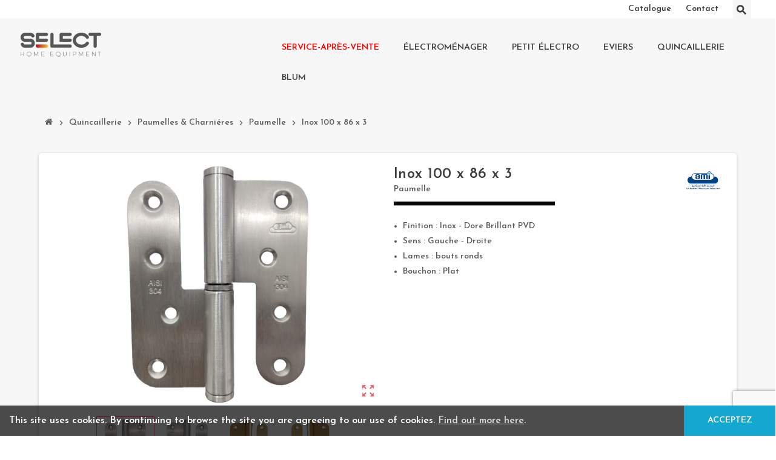

--- FILE ---
content_type: text/html; charset=utf-8
request_url: https://www.select-tunisie.com/paumelle/7884-inox-100-x-86-x-3.html
body_size: 16382
content:
<!-- begin modules/ets_seo/views/templates/hook/catalog/product.tpl -->
<!doctype html>
<html lang="fr">
  <head>
    
      
  <meta charset="utf-8">
  <meta name="theme-color" content="#f9f2e8">


  <meta http-equiv="x-ua-compatible" content="ie=edge">



  <link rel="canonical" href="https://www.select-tunisie.com/paumelle/7884-inox-100-x-86-x-3.html">

  <title>Inox 100 x 86 x 3</title>
  <meta name="description" content="Paumelle


Finition : Inox - Dore Brillant PVD
Sens : Gauche - Droite
Lames : bouts ronds
Bouchon : Plat
">
  <meta name="keywords" content="">
      <meta name="robots" content="index,index">
        <link rel="canonical" href="https://www.select-tunisie.com/paumelle/7884-inox-100-x-86-x-3.html">
    
                



  <meta name="viewport" content="width=device-width, initial-scale=1, shrink-to-fit=no, maximum-scale=1">



  <link rel="icon" type="image/vnd.microsoft.icon" href="https://www.select-tunisie.com/img/favicon.ico?1679904740">
  <link rel="shortcut icon" type="image/x-icon" href="https://www.select-tunisie.com/img/favicon.ico?1679904740">



            <link rel="preload" href="https://www.select-tunisie.com/themes/ZOneTheme/assets/fonts/-xPowC.woff2" as="font" type="font/woff2" crossorigin>
<link rel="preload" href="https://www.select-tunisie.com/themes/ZOneTheme/assets/fonts/3-h-59.woff2" as="font" type="font/woff2" crossorigin>
<link rel="preload" href="https://www.select-tunisie.com/themes/ZOneTheme/assets/fonts/SpNAlx.woff" as="font" type="font/woff" crossorigin>
<link rel="preload" href="https://www.select-tunisie.com/themes/ZOneTheme/assets/fonts/aQVDOc.woff" as="font" type="font/woff" crossorigin>
<link rel="preload" href="https://www.select-tunisie.com/themes/ZOneTheme/assets/fonts/3JoW0S.woff" as="font" type="font/woff" crossorigin>
<link rel="preload" href="https://www.select-tunisie.com/themes/ZOneTheme/assets/fonts/3MhMug.woff" as="font" type="font/woff" crossorigin>
<link rel="preload" href="https://www.select-tunisie.com/themes/ZOneTheme/assets/fonts/1-zhYP.woff" as="font" type="font/woff" crossorigin>


    <link rel="stylesheet" href="https://www.select-tunisie.com/themes/ZOneTheme/assets/css/theme.css" type="text/css" media="all">
  <link rel="stylesheet" href="https://www.select-tunisie.com/modules/ps_searchbar/ps_searchbar.css" type="text/css" media="all">
  <link rel="stylesheet" href="https://www.select-tunisie.com/themes/ZOneTheme/modules/jxlookbook/views/css/jxlookbook.css" type="text/css" media="all">
  <link rel="stylesheet" href="https://www.select-tunisie.com/themes/ZOneTheme/modules/productcomments/views/css/productcomments.css" type="text/css" media="all">
  <link rel="stylesheet" href="https://www.select-tunisie.com/modules/ets_htmlbox/views/css/front.css" type="text/css" media="all">
  <link rel="stylesheet" href="https://www.select-tunisie.com/modules/orderonwhatsapp/views/css/front.css" type="text/css" media="all">
  <link rel="stylesheet" href="https://www.select-tunisie.com/js/jquery/ui/themes/base/minified/jquery-ui.min.css" type="text/css" media="all">
  <link rel="stylesheet" href="https://www.select-tunisie.com/js/jquery/ui/themes/base/minified/jquery.ui.theme.min.css" type="text/css" media="all">
  <link rel="stylesheet" href="https://www.select-tunisie.com/themes/ZOneTheme/assets/css/custom.css" type="text/css" media="all">




    <script type="text/javascript">
        var etsSeoFo = {"currentController":"product","conf":{"removeId":false}};
        var prestashop = {"cart":{"products":[],"totals":{"total":{"type":"total","label":"Total","amount":0,"value":"0,000\u00a0TND"},"total_including_tax":{"type":"total","label":"Total TTC","amount":0,"value":"0,000\u00a0TND"},"total_excluding_tax":{"type":"total","label":"Total HT :","amount":0,"value":"0,000\u00a0TND"}},"subtotals":{"products":{"type":"products","label":"Sous-total","amount":0,"value":"0,000\u00a0TND"},"discounts":null,"shipping":{"type":"shipping","label":"Livraison","amount":0,"value":""},"tax":null},"products_count":0,"summary_string":"0 articles","vouchers":{"allowed":0,"added":[]},"discounts":[],"minimalPurchase":0,"minimalPurchaseRequired":""},"currency":{"id":2,"name":"Dinar tunisien","iso_code":"TND","iso_code_num":"788","sign":"TND"},"customer":{"lastname":null,"firstname":null,"email":null,"birthday":null,"newsletter":null,"newsletter_date_add":null,"optin":null,"website":null,"company":null,"siret":null,"ape":null,"is_logged":false,"gender":{"type":null,"name":null},"addresses":[]},"language":{"name":"Fran\u00e7ais (French)","iso_code":"fr","locale":"fr-FR","language_code":"fr","is_rtl":"0","date_format_lite":"d\/m\/Y","date_format_full":"d\/m\/Y H:i:s","id":1},"page":{"title":"","canonical":"https:\/\/www.select-tunisie.com\/paumelle\/7884-inox-100-x-86-x-3.html","meta":{"title":"Inox 100 x 86 x 3","description":"Paumelle\r\n\r\n\r\nFinition : Inox - Dore Brillant PVD\r\nSens : Gauche - Droite\r\nLames : bouts ronds\r\nBouchon : Plat\r\n","keywords":"","robots":"index"},"page_name":"product","body_classes":{"lang-fr":true,"lang-rtl":false,"country-FR":true,"currency-TND":true,"layout-full-width":true,"page-product":true,"tax-display-enabled":true,"product-id-7884":true,"product-Inox 100 x 86 x 3":true,"product-id-category-529":true,"product-id-manufacturer-12":true,"product-id-supplier-0":true},"admin_notifications":[]},"shop":{"name":"Select Tunisie","logo":"https:\/\/www.select-tunisie.com\/img\/logo-1679010806.jpg","stores_icon":"https:\/\/www.select-tunisie.com\/img\/logo_stores.png","favicon":"https:\/\/www.select-tunisie.com\/img\/favicon.ico"},"urls":{"base_url":"https:\/\/www.select-tunisie.com\/","current_url":"https:\/\/www.select-tunisie.com\/paumelle\/7884-inox-100-x-86-x-3.html","shop_domain_url":"https:\/\/www.select-tunisie.com","img_ps_url":"https:\/\/www.select-tunisie.com\/img\/","img_cat_url":"https:\/\/www.select-tunisie.com\/img\/c\/","img_lang_url":"https:\/\/www.select-tunisie.com\/img\/l\/","img_prod_url":"https:\/\/www.select-tunisie.com\/img\/p\/","img_manu_url":"https:\/\/www.select-tunisie.com\/img\/m\/","img_sup_url":"https:\/\/www.select-tunisie.com\/img\/su\/","img_ship_url":"https:\/\/www.select-tunisie.com\/img\/s\/","img_store_url":"https:\/\/www.select-tunisie.com\/img\/st\/","img_col_url":"https:\/\/www.select-tunisie.com\/img\/co\/","img_url":"https:\/\/www.select-tunisie.com\/themes\/ZOneTheme\/assets\/img\/","css_url":"https:\/\/www.select-tunisie.com\/themes\/ZOneTheme\/assets\/css\/","js_url":"https:\/\/www.select-tunisie.com\/themes\/ZOneTheme\/assets\/js\/","pic_url":"https:\/\/www.select-tunisie.com\/upload\/","pages":{"address":"https:\/\/www.select-tunisie.com\/adresse","addresses":"https:\/\/www.select-tunisie.com\/adresses","authentication":"https:\/\/www.select-tunisie.com\/connexion","cart":"https:\/\/www.select-tunisie.com\/panier","category":"https:\/\/www.select-tunisie.com\/index.php?controller=category","cms":"https:\/\/www.select-tunisie.com\/index.php?controller=cms","contact":"https:\/\/www.select-tunisie.com\/nous-contacter","discount":"https:\/\/www.select-tunisie.com\/reduction","guest_tracking":"https:\/\/www.select-tunisie.com\/suivi-commande-invite","history":"https:\/\/www.select-tunisie.com\/historique-commandes","identity":"https:\/\/www.select-tunisie.com\/identite","index":"https:\/\/www.select-tunisie.com\/","my_account":"https:\/\/www.select-tunisie.com\/mon-compte","order_confirmation":"https:\/\/www.select-tunisie.com\/confirmation-commande","order_detail":"https:\/\/www.select-tunisie.com\/index.php?controller=order-detail","order_follow":"https:\/\/www.select-tunisie.com\/suivi-commande","order":"https:\/\/www.select-tunisie.com\/commande","order_return":"https:\/\/www.select-tunisie.com\/index.php?controller=order-return","order_slip":"https:\/\/www.select-tunisie.com\/avoirs","pagenotfound":"https:\/\/www.select-tunisie.com\/page-introuvable","password":"https:\/\/www.select-tunisie.com\/recuperation-mot-de-passe","pdf_invoice":"https:\/\/www.select-tunisie.com\/index.php?controller=pdf-invoice","pdf_order_return":"https:\/\/www.select-tunisie.com\/index.php?controller=pdf-order-return","pdf_order_slip":"https:\/\/www.select-tunisie.com\/index.php?controller=pdf-order-slip","prices_drop":"https:\/\/www.select-tunisie.com\/promotions","product":"https:\/\/www.select-tunisie.com\/index.php?controller=product","search":"https:\/\/www.select-tunisie.com\/recherche","sitemap":"https:\/\/www.select-tunisie.com\/plan-site","stores":"https:\/\/www.select-tunisie.com\/magasins","supplier":"https:\/\/www.select-tunisie.com\/fournisseur","register":"https:\/\/www.select-tunisie.com\/connexion?create_account=1","order_login":"https:\/\/www.select-tunisie.com\/commande?login=1"},"alternative_langs":[],"theme_assets":"\/themes\/ZOneTheme\/assets\/","actions":{"logout":"https:\/\/www.select-tunisie.com\/?mylogout="},"no_picture_image":{"bySize":{"cart_default":{"url":"https:\/\/www.select-tunisie.com\/img\/p\/fr-default-cart_default.jpg","width":90,"height":90},"small_default":{"url":"https:\/\/www.select-tunisie.com\/img\/p\/fr-default-small_default.jpg","width":90,"height":90},"home_default":{"url":"https:\/\/www.select-tunisie.com\/img\/p\/fr-default-home_default.jpg","width":280,"height":280},"medium_default":{"url":"https:\/\/www.select-tunisie.com\/img\/p\/fr-default-medium_default.jpg","width":400,"height":400},"large_default":{"url":"https:\/\/www.select-tunisie.com\/img\/p\/fr-default-large_default.jpg","width":800,"height":800}},"small":{"url":"https:\/\/www.select-tunisie.com\/img\/p\/fr-default-cart_default.jpg","width":90,"height":90},"medium":{"url":"https:\/\/www.select-tunisie.com\/img\/p\/fr-default-home_default.jpg","width":280,"height":280},"large":{"url":"https:\/\/www.select-tunisie.com\/img\/p\/fr-default-large_default.jpg","width":800,"height":800},"legend":""}},"configuration":{"display_taxes_label":true,"display_prices_tax_incl":true,"is_catalog":false,"show_prices":true,"opt_in":{"partner":false},"quantity_discount":{"type":"discount","label":"Remise sur prix unitaire"},"voucher_enabled":0,"return_enabled":0},"field_required":[],"breadcrumb":{"links":[{"title":"Accueil","url":"https:\/\/www.select-tunisie.com\/"},{"title":"Quincaillerie","url":"https:\/\/www.select-tunisie.com\/475-quincaillerie"},{"title":"Paumelles & Charni\u00e9res","url":"https:\/\/www.select-tunisie.com\/535-paumelles-charnieres"},{"title":"Paumelle","url":"https:\/\/www.select-tunisie.com\/529-paumelle"},{"title":"Inox 100 x 86 x 3","url":"https:\/\/www.select-tunisie.com\/paumelle\/7884-inox-100-x-86-x-3.html"}],"count":5},"link":{"protocol_link":"https:\/\/","protocol_content":"https:\/\/"},"time":1769888745,"static_token":"1767142f1f469ee470b801dc6519af26","token":"36f13d0fff2575d8f9df5dccea5e5555","debug":true,"modules":{"zonethememanager":{"progress_bar":0,"boxed_layout":false,"lazy_loading":true,"sidebar_cart":0,"sidebar_navigation":1,"product_countdown":1,"svg_logo":false,"svg_width":"150px","sticky_menu":1,"sticky_mobile":0,"mobile_menu_type":"categorytree","product_quickview":1,"product_addtocart":0,"product_grid_columns":4,"logo_image":{"url":"https:\/\/www.select-tunisie.com\/img\/logo-1679010806.jpg","width":1635,"height":494},"body_classes":"no-customer-address","is_mobile":false,"product_grid_desc":"","product_grid_available":0,"product_grid_colors":0,"cat_image":1,"cat_description":1,"cat_expand_desc":1,"cat_subcategories":1,"cat_default_view":"grid","product_info_layout":"tabs","product_addtocart_layout":"inline","product_actions_position":false,"product_image_zoom":1,"product_attributes_layout":"swatches","checkout_login_first":1,"ps_legalcompliance_spl":false,"enabled_pm_advancedsearch4":false,"psDimensionUnit":"cm"}}};
        var prestashopFacebookAjaxController = "https:\/\/www.select-tunisie.com\/module\/ps_facebook\/Ajax";
        var psemailsubscription_subscription = "https:\/\/www.select-tunisie.com\/module\/ps_emailsubscription\/subscription";
        var varGetFinalDateController = "https:\/\/www.select-tunisie.com\/module\/zonethememanager\/getFinalDate";
        var varGetFinalDateMiniatureController = "https:\/\/www.select-tunisie.com\/module\/zonethememanager\/getFinalDateMiniature";
        var varPSAjaxCart = 1;
        var varProductCommentGradeController = "https:\/\/www.select-tunisie.com\/module\/zonethememanager\/CommentGrade";
        var whatsapp_order_link = "https:\/\/www.select-tunisie.com\/module\/orderonwhatsapp\/ajax?token=IHLGMMP";
      </script>





  
<!-- begin modules/ets_htmlbox/views/templates/hook/render-js.tpl -->
    <div id="hookDisplayLeftColumnBefore" style="display: none">
        
<!-- begin modules/ets_htmlbox/views/templates/hook/display-hooks.tpl -->

<!-- end modules/ets_htmlbox/views/templates/hook/display-hooks.tpl -->

    </div>
    <div id="hookDisplayRightColumnBefore" style="display: none">
        
<!-- begin modules/ets_htmlbox/views/templates/hook/display-hooks.tpl -->

<!-- end modules/ets_htmlbox/views/templates/hook/display-hooks.tpl -->

    </div>
    <div id="hookDisplayProductVariantsBefore" style="display: none">
        
<!-- begin modules/ets_htmlbox/views/templates/hook/display-hooks.tpl -->

<!-- end modules/ets_htmlbox/views/templates/hook/display-hooks.tpl -->

    </div>
    <div id="hookDisplayProductVariantsAfter" style="display: none">
        
<!-- begin modules/ets_htmlbox/views/templates/hook/display-hooks.tpl -->

<!-- end modules/ets_htmlbox/views/templates/hook/display-hooks.tpl -->

    </div>
    <div id="hookDisplayProductCommentsListHeaderBefore" style="display: none">
        
<!-- begin modules/ets_htmlbox/views/templates/hook/display-hooks.tpl -->

<!-- end modules/ets_htmlbox/views/templates/hook/display-hooks.tpl -->

    </div>

<!-- end modules/ets_htmlbox/views/templates/hook/render-js.tpl -->

<!-- begin modules/ps_googleanalytics/views/templates/hook/ps_googleanalytics.tpl -->
<script async src="https://www.googletagmanager.com/gtag/js?id=G-M79N48W0MQ"></script>
<script>
  window.dataLayer = window.dataLayer || [];
  function gtag(){dataLayer.push(arguments);}
  gtag('js', new Date());
  gtag(
    'config',
    'G-M79N48W0MQ',
    {
      'debug_mode':false
                      }
  );
</script>


<!-- end modules/ps_googleanalytics/views/templates/hook/ps_googleanalytics.tpl -->

<!-- begin module:zonecolorsfonts/views/templates/hook/zonecolorsfonts.tpl -->
<!-- begin /home/xlqrwhw/www/themes/ZOneTheme/modules/zonecolorsfonts/views/templates/hook/zonecolorsfonts.tpl -->
<link rel="preconnect" href="https://fonts.googleapis.com">
<link rel="preconnect" href="https://fonts.gstatic.com" crossorigin>
<link href="https://fonts.googleapis.com/css2?family=Josefin+Sans:wght@600&family=Work+Sans:wght@500&display=swap" rel="stylesheet">

<style type="text/css">.header-banner a:hover, .header-nav a:not(.dropdown-item):hover, .main-header a:not(.dropdown-item):hover, .header-nav .dropdown .expand-more:hover, .checkout-header-right a:not(.dropdown-item):hover {color: #ed1b24} .anav-top .adropdown a:hover, .anav-top .acategory-content .category-title a:hover, .anav-top .aproduct-content .product-name a:hover, .anav-top .amanufacturer-content .brand-name a:hover {color: #ed1b24} .anav-top .acategory-content .category-subs li a:hover:before {border-color: #ed1b24} .anav-top .acategory-content .category-subs li a:hover:before {background-color: #ed1b24} #footer a:hover {color: #ed1b24} .icon-link:hover, .checkout-step-order .step-part .edit, .active-filters .filter-block .material-icons, .product-list .product-miniature .grid-hover-btn a, .main-product-details .product-cover .layer .zoom-in, #product-modal .arrows, .st-menu-close:hover, .aone-slideshow .nivoSlider .nivo-directionNav .nivo-prevNav, .aone-slideshow .nivoSlider .nivo-directionNav .nivo-nextNav {color: #ed1b24} .modal .modal-header .close:hover, .add-to-cart.added:after, .main-product-details .scroll-box-arrows .left, .main-product-details .scroll-box-arrows .right, .slick-prev, .slick-next, .slick-dots li button, .aone-slideshow .nivoSlider .nivo-controlNav a, .aone-popupnewsletter button.close, #scrollTopButton .scroll-button, .typoImageSlider .scrollArrows .left, .typoImageSlider .scrollArrows .right {background-color: #ed1b24} .aone-slideshow .nivoSlider .nivo-controlNav a.active {border-color: #ed1b24} .btn-primary, .btn-primary.disabled, .btn-primary:disabled, .btn.btn-primary, .btn.btn-primary.disabled, .btn.btn-primary:disabled, .add-to-cart, .add-to-cart.disabled, .add-to-cart:disabled, #header .mobile-header-version .mobile-menu-icon {background-color: #be1522} .btn-primary, .btn-primary.disabled, .btn-primary:disabled {border-color: #be1522} .btn-primary:hover, .btn-primary:focus, .btn.btn-primary:hover, .btn-primary:not(:disabled):not(.disabled):active, .btn-primary:not(:disabled):not(.disabled).active, .btn.btn-primary:not(:disabled):not(.disabled):active, .btn.btn-primary:not(:disabled):not(.disabled).active, .add-to-cart:hover, .add-to-cart:not(:disabled):not(.disabled):active, .add-to-cart:not(:disabled):not(.disabled).active {background-color: #90101a} .product-name a:hover, a.product-name:hover {color: #ed1b24} .product-price, .price-total {color: #ed1b24} body, .view-all-link, .manufacturer-list .brand .brand-name, .product-name {font-family: Josefin Sans} h1, h2, h3, h4, h5, h6, .h1, .h2, .h3, .h4, .h5, .h6, .title-block, .column-title, .typo .column-title, .page-heading, .page-subheading, .nav-item .nav-link, .anav-top .amenu-link {font-family: Josefin Sans} body {font-size: 14px} .form-control {height: 24px} </style>

<style type="text/css">#header .header-logo .logo {
  max-height: 73px;
}</style>
<!-- end /home/xlqrwhw/www/themes/ZOneTheme/modules/zonecolorsfonts/views/templates/hook/zonecolorsfonts.tpl -->
<!-- end module:zonecolorsfonts/views/templates/hook/zonecolorsfonts.tpl -->

<!-- begin module:zonethememanager/views/templates/hook/zonethememanager_header.tpl -->
<!-- begin /home/xlqrwhw/www/themes/ZOneTheme/modules/zonethememanager/views/templates/hook/zonethememanager_header.tpl -->
<!-- end /home/xlqrwhw/www/themes/ZOneTheme/modules/zonethememanager/views/templates/hook/zonethememanager_header.tpl -->
<!-- end module:zonethememanager/views/templates/hook/zonethememanager_header.tpl -->





  <!-- Google Tag Manager - 12/06/24 -->
  
  
  <script>(function(w,d,s,l,i){w[l]=w[l]||[];w[l].push({'gtm.start':
  new Date().getTime(),event:'gtm.js'});var f=d.getElementsByTagName(s)[0],
  j=d.createElement(s),dl=l!='dataLayer'?'&l='+l:'';j.async=true;j.src=
  'https://www.googletagmanager.com/gtm.js?id='+i+dl;f.parentNode.insertBefore(j,f);
  })(window,document,'script','dataLayer','GTM-WSVP4997');</script>
  

  <!-- End Google Tag Manager -->


    
          <meta property="og:type" content="product">
      <meta property="og:url" content="https://www.select-tunisie.com/paumelle/7884-inox-100-x-86-x-3.html">
      <meta property="og:title" content="Inox 100 x 86 x 3">
      <meta property="og:site_name" content="Select Tunisie">
      <meta property="og:description" content="Paumelle


Finition : Inox - Dore Brillant PVD
Sens : Gauche - Droite
Lames : bouts ronds
Bouchon : Plat
">
      <meta property="og:image" content="https://www.select-tunisie.com/34912-large_default/inox-100-x-86-x-3.jpg">
                      <meta name="twitter:title" content="Inox 100 x 86 x 3">
      <meta name="twitter:description" content="Paumelle


Finition : Inox - Dore Brillant PVD
Sens : Gauche - Droite
Lames : bouts ronds
Bouchon : Plat
">
      <meta name="twitter:image" content="https://www.select-tunisie.com/34912-large_default/inox-100-x-86-x-3.jpg">
      <meta name="twitter:card" content="summary_large_image">
                                          <script type='application/ld+json' class='ets-seo-schema-graph--main'>
            {"@context":"https://schema.org","@graph":[{"@type":"WebSite","@id":"https://www.select-tunisie.com/#website","url":"https://www.select-tunisie.com/","name":"Select Tunisie","potentialAction":{"@type":"SearchAction","target":"https://www.select-tunisie.com/search?s={search_term_string}","query-input":"required name=search_term_string"}},{"@type":"BreadcrumbList","@id":"https://www.select-tunisie.com/#breadcrumb","itemListElement":[{"@type":"ListItem","position":1,"item":{"@type":"WebPage","name":"Home","@id":"https://www.select-tunisie.com/","url":"https://www.select-tunisie.com/"}},{"@type":"ListItem","position":2,"item":{"@type":"WebPage","name":"Paumelle","@id":"https://www.select-tunisie.com/529-paumelle","url":"https://www.select-tunisie.com/529-paumelle"}},{"@type":"ListItem","position":3,"item":{"@type":"WebPage","name":"Inox 100 x 86 x 3","@id":"https://www.select-tunisie.com/paumelle/7884-inox-100-x-86-x-3.html","url":"https://www.select-tunisie.com/paumelle/7884-inox-100-x-86-x-3.html"}}]}]}
        </script>
    
  </head>

  <body id="product" class="lang-fr country-fr currency-tnd layout-full-width page-product tax-display-enabled product-id-7884 product-inox-100-x-86-x-3 product-id-category-529 product-id-manufacturer-12 product-id-supplier-0 no-customer-address  st-wrapper">

    
      

    <!-- Google Tag Manager (noscript) -->
    <noscript><iframe src="https://www.googletagmanager.com/ns.html?id=GTM-WSVP4997"
    height="0" width="0" style="display:none;visibility:hidden"></iframe></noscript>
    <!-- End Google Tag Manager (noscript) -->

    

    
        <div class="st-menu st-effect-left" data-st-menu>
    <div class="st-menu-close d-flex" data-close-st-menu><i class="material-icons">close</i></div>
    <div class="st-menu-title h4">
      Menu
    </div>

          
<!-- begin module:zonethememanager/views/templates/hook/zonethememanager_sidebar_navigation.tpl -->
<!-- begin /home/xlqrwhw/www/themes/ZOneTheme/modules/zonethememanager/views/templates/hook/zonethememanager_sidebar_navigation.tpl -->
<div class="js-sidebar-category-tree sidebar-menu" data-categorytree-controller="https://www.select-tunisie.com/module/zonethememanager/categoryTree">
  <div class="waiting-load-categories"></div>
</div>
<!-- end /home/xlqrwhw/www/themes/ZOneTheme/modules/zonethememanager/views/templates/hook/zonethememanager_sidebar_navigation.tpl -->
<!-- end module:zonethememanager/views/templates/hook/zonethememanager_sidebar_navigation.tpl -->

    
    <div id="js-header-phone-sidebar" class="sidebar-header-phone js-hidden"></div>
    <div id="js-account-sidebar" class="sidebar-account text-center user-info js-hidden"></div>
    <div id="js-language-sidebar" class="sidebar-language js-hidden"></div>
    <div id="js-left-currency-sidebar" class="sidebar-currency js-hidden"></div>
  </div>
    

    <main id="page" class="st-pusher ">

      
              

      <header id="header">
        
           
  		<style>
		.price, .product-prices{
		display:none!important;
		}
</style>
       <!-- desktop header -->
  <div class="desktop-header-version">
    
      <div class="header-banner clearfix">
        
<!-- begin module:zonethememanager/views/templates/hook/zonethememanager_banner.tpl -->
<!-- begin /home/xlqrwhw/www/themes/ZOneTheme/modules/zonethememanager/views/templates/hook/zonethememanager_banner.tpl -->

<!-- end /home/xlqrwhw/www/themes/ZOneTheme/modules/zonethememanager/views/templates/hook/zonethememanager_banner.tpl -->
<!-- end module:zonethememanager/views/templates/hook/zonethememanager_banner.tpl -->

<!-- begin modules/ets_htmlbox/views/templates/hook/display-hooks.tpl -->

<!-- end modules/ets_htmlbox/views/templates/hook/display-hooks.tpl -->

      </div>
    

    
      <div class="header-nav clearfix">
        <div class="container">
          <div class="header-nav-wrapper d-flex align-items-center justify-content-between">
            <div class="left-nav d-flex">
              
            </div>
            <div class="right-nav d-flex">
              
            </div>
          </div>
        </div>
      </div>
    

    
      <div class="main-header clearfix">
        <div class="container-fluid" style="width: 99%">
          <div class="header-wrapper d-flex align-items-center">

            
              <div class="header-right">
                <div class="display-top align-items-center d-flex flex-wrap flex-lg-nowrap justify-content-end">
                    <div class="flex items-center">
                        <a href="/content/6-catalogue-select-tunisie">
                            <span class="text-black">
                                Catalogue
                            </span>
                        </a>
                    </div>
                    <div class="flex items-center">
                        <a href="/nous-contacter">
                            <span class="text-black">
                                Contact
                            </span>
                        </a>
                    </div>
                    <div class="search-container">
                        <form action="//www.select-tunisie.com/recherche" method="get">
                            <input type="hidden" name="controller" value="search">
                            <span role="status" aria-live="polite" class="ui-helper-hidden-accessible"></span>
                            <input class="search expandright ui-autocomplete-input" id="searchright" type="search" name="s" placeholder="Rechercher" autocomplete="off">
                            <label class="button searchbutton" for="searchright"><span class="mglass">&#9906;</span></label>
                        </form>
                    </div>
                </div>
              </div>
            

          </div>
        </div>
      </div>
    

    
      <div class="header-bottom clearfix">
        <div class="header-main-menu" id="header-main-menu" data-sticky-menu>
          <div class="container-fluid">
            <div class="header-main-menu-wrapper row">

                
                    <div class="col-sm-4">
                        <div class="header-logo">
                            <a href="https://www.select-tunisie.com/" title="Select Tunisie">
                                                                    <img class="logo" src="https://www.select-tunisie.com/img/logo-1679010806.jpg" alt="Select Tunisie" width="1635" height="494">
                                                            </a>
                        </div>
                    </div>
                

                              <div class="left-nav-trigger" data-left-nav-trigger>
                  <div class="left-nav-icon d-flex align-items-center justify-content-center">
                    <i class="material-icons">view_headline</i>
                  </div>
                </div>
                            <div class="sticky-icon-cart" data-sticky-cart data-sidebar-cart-trigger></div>
                <div class="col-sm-8">
              
<!-- begin module:zonemegamenu/views/templates/hook/zonemegamenu.tpl -->
<!-- begin /home/xlqrwhw/www/themes/ZOneTheme/modules/zonemegamenu/views/templates/hook/zonemegamenu.tpl -->
  <div id="amegamenu" class="">
    <ul class="anav-top js-ajax-mega-menu" data-ajax-dropdown-controller="https://www.select-tunisie.com/module/zonemegamenu/menuDropdownContent">
              <li class="amenu-item mm17  ">
          <a href="https://www.select-tunisie.com/content/12-service-apres-vente" class="amenu-link" >                        <span>Service-après-vente</span>
                      </a>
                  </li>
              <li class="amenu-item mm11 plex ">
          <a href="https://www.select-tunisie.com/468-electromenager" class="amenu-link" >                        <span>Électroménager</span>
                      </a>
                      <div class="adropdown adrd8">
              <div class="js-dropdown-content" data-menu-id="11"></div>
            </div>
                  </li>
              <li class="amenu-item mm15 plex ">
          <a href="https://www.select-tunisie.com/495-petit-electro" class="amenu-link" >                        <span>Petit Électro</span>
                      </a>
                      <div class="adropdown adrd8">
              <div class="js-dropdown-content" data-menu-id="15"></div>
            </div>
                  </li>
              <li class="amenu-item mm14 plex ">
          <a href="https://www.select-tunisie.com/466-eviers" class="amenu-link" >                        <span>Eviers</span>
                      </a>
                      <div class="adropdown adrd5">
              <div class="js-dropdown-content" data-menu-id="14"></div>
            </div>
                  </li>
              <li class="amenu-item mm12 plex ">
          <span class="amenu-link">                        <span>Quincaillerie</span>
                      </span>
                      <div class="adropdown adrd5">
              <div class="js-dropdown-content" data-menu-id="12"></div>
            </div>
                  </li>
              <li class="amenu-item mm16 plex ">
          <span class="amenu-link">                        <span>BLUM</span>
                      </span>
                      <div class="adropdown adrd1">
              <div class="js-dropdown-content" data-menu-id="16"></div>
            </div>
                  </li>
          </ul>
  </div>
<!-- end /home/xlqrwhw/www/themes/ZOneTheme/modules/zonemegamenu/views/templates/hook/zonemegamenu.tpl -->
<!-- end module:zonemegamenu/views/templates/hook/zonemegamenu.tpl -->

                </div>
            </div>
          </div>
        </div>
      </div>
    
  </div>



        
      </header>

      <section id="wrapper">

        
          
<nav class="breadcrumb-wrapper ">
  <div class="container">
    <ol class="breadcrumb" data-depth="5" itemscope itemtype="https://schema.org/BreadcrumbList">
              
                      <li class="breadcrumb-item" itemprop="itemListElement" itemscope itemtype="https://schema.org/ListItem">
                                            <a itemprop="item" href="https://www.select-tunisie.com/" class="item-name">
                                      <i class="fa fa-home home" aria-hidden="true"></i>
                                      <span itemprop="name">Accueil</span>
                </a>
                            <meta itemprop="position" content="1">
            </li>
                  
              
                      <li class="breadcrumb-item" itemprop="itemListElement" itemscope itemtype="https://schema.org/ListItem">
                              <span class="separator material-icons">chevron_right</span>
                                            <a itemprop="item" href="https://www.select-tunisie.com/475-quincaillerie" class="item-name">
                                      <span itemprop="name">Quincaillerie</span>
                </a>
                            <meta itemprop="position" content="2">
            </li>
                  
              
                      <li class="breadcrumb-item" itemprop="itemListElement" itemscope itemtype="https://schema.org/ListItem">
                              <span class="separator material-icons">chevron_right</span>
                                            <a itemprop="item" href="https://www.select-tunisie.com/535-paumelles-charnieres" class="item-name">
                                      <span itemprop="name">Paumelles &amp; Charniéres</span>
                </a>
                            <meta itemprop="position" content="3">
            </li>
                  
              
                      <li class="breadcrumb-item" itemprop="itemListElement" itemscope itemtype="https://schema.org/ListItem">
                              <span class="separator material-icons">chevron_right</span>
                                            <a itemprop="item" href="https://www.select-tunisie.com/529-paumelle" class="item-name">
                                      <span itemprop="name">Paumelle</span>
                </a>
                            <meta itemprop="position" content="4">
            </li>
                  
              
                      <li class="breadcrumb-item" itemprop="itemListElement" itemscope itemtype="https://schema.org/ListItem">
                              <span class="separator material-icons">chevron_right</span>
                                            <span itemprop="name" class="item-name">Inox 100 x 86 x 3</span>
                            <meta itemprop="position" content="5">
            </li>
                  
          </ol>
  </div>
</nav>
        

        
          
<aside id="notifications">
  <div class="container">
    
    
    
      </div>
</aside>
        

        

        

        
          <div class="main-content">
            <div class="container">
              <div class="row ">

                

                
<div id="center-column" class="center-column col-12">
  <div class="center-wrapper">
    

    
<section itemscope itemtype="https://schema.org/Product">

  
  
     <div class="main-product-details shadow-box md-bottom" id="mainProduct">
                          
      <div class="row">
        
          <div class="product-left col-12 col-md-6 ">
            <section class="product-left-content">
              
                <div class="images-container">
  <div class="images-container-wrapper js-enable-zoom-image">
          <meta itemprop="image" content="https://www.select-tunisie.com/34912-medium_default/inox-100-x-86-x-3.jpg" />

              
          <div class="product-cover sm-bottom">
            <img
              src = "https://www.select-tunisie.com/34912-medium_default/inox-100-x-86-x-3.jpg"
              class = "img-fluid js-qv-product-cover js-main-zoom"
              alt = "Inox 100 x 86 x 3"
              data-zoom-image = "https://www.select-tunisie.com/34912-large_default/inox-100-x-86-x-3.jpg"
              data-id-image = "34912"
              width = "400"
              height = "400"
            >
            <div class="layer d-flex align-items-center justify-content-center">
              <span class="zoom-in js-mfp-button"><i class="material-icons">zoom_out_map</i></span>
            </div>
          </div>
        

        
          <div class="thumbs-list ">
  <div class="flex-scrollbox-wrapper js-product-thumbs-scrollbox">
    <ul class="product-images" id="js-zoom-gallery">
              <li class="thumb-container">
          <a
            class="thumb js-thumb selected"
            data-image="https://www.select-tunisie.com/34912-medium_default/inox-100-x-86-x-3.jpg"
            data-zoom-image="https://www.select-tunisie.com/34912-large_default/inox-100-x-86-x-3.jpg"
            data-id-image="34912"
          >
            <img
              src = "https://www.select-tunisie.com/34912-small_default/inox-100-x-86-x-3.jpg"
              alt = "Inox 100 x 86 x 3"
              class = "img-fluid"
              width = "90"
              height = "90"
            >
          </a>
        </li>
              <li class="thumb-container">
          <a
            class="thumb js-thumb "
            data-image="https://www.select-tunisie.com/34913-medium_default/inox-100-x-86-x-3.jpg"
            data-zoom-image="https://www.select-tunisie.com/34913-large_default/inox-100-x-86-x-3.jpg"
            data-id-image="34913"
          >
            <img
              src = "https://www.select-tunisie.com/34913-small_default/inox-100-x-86-x-3.jpg"
              alt = "Inox 100 x 86 x 3"
              class = "img-fluid"
              width = "90"
              height = "90"
            >
          </a>
        </li>
              <li class="thumb-container">
          <a
            class="thumb js-thumb "
            data-image="https://www.select-tunisie.com/34938-medium_default/inox-100-x-86-x-3.jpg"
            data-zoom-image="https://www.select-tunisie.com/34938-large_default/inox-100-x-86-x-3.jpg"
            data-id-image="34938"
          >
            <img
              src = "https://www.select-tunisie.com/34938-small_default/inox-100-x-86-x-3.jpg"
              alt = "Inox 100 x 86 x 3"
              class = "img-fluid"
              width = "90"
              height = "90"
            >
          </a>
        </li>
              <li class="thumb-container">
          <a
            class="thumb js-thumb "
            data-image="https://www.select-tunisie.com/34939-medium_default/inox-100-x-86-x-3.jpg"
            data-zoom-image="https://www.select-tunisie.com/34939-large_default/inox-100-x-86-x-3.jpg"
            data-id-image="34939"
          >
            <img
              src = "https://www.select-tunisie.com/34939-small_default/inox-100-x-86-x-3.jpg"
              alt = "Inox 100 x 86 x 3"
              class = "img-fluid"
              width = "90"
              height = "90"
            >
          </a>
        </li>
          </ul>
  </div>

  <div class="scroll-box-arrows">
    <i class="material-icons left">chevron_left</i>
    <i class="material-icons right">chevron_right</i>
  </div>
</div>
        
            </div>

  
<!-- begin modules/ets_htmlbox/views/templates/hook/display-hooks.tpl -->

<!-- end modules/ets_htmlbox/views/templates/hook/display-hooks.tpl -->

</div>
              

              
<!-- begin module:zoneproductadditional/views/templates/hook/zone_product_additional.tpl -->
<!-- begin /home/xlqrwhw/www/themes/ZOneTheme/modules/zoneproductadditional/views/templates/hook/zone_product_additional.tpl -->
<!-- end /home/xlqrwhw/www/themes/ZOneTheme/modules/zoneproductadditional/views/templates/hook/zone_product_additional.tpl -->
<!-- end module:zoneproductadditional/views/templates/hook/zone_product_additional.tpl -->


              
                
              
            </section>
          </div>
        

        
          <div class="product-right col-12 col-md-6 ">
            <section class="product-right-content">
              
                
                  <h1 class="page-heading" itemprop="name">Inox 100 x 86 x 3</h1>
                
              

              <div class="row">
                <div class="col-12 ">
				
                  <div class="product-attributes  js-product-attributes-destination"></div>
                  <div class="product-availability-top  js-product-availability-destination"></div>

                  
                    <div class="product-out-of-stock">
                      
                    </div>
                  

                  
                    <div id="product-description-short-7884" class="product-description-short typo sm-bottom" itemprop="description">
                      <p>Paumelle</p>
<p><img src="https://www.select-tunisie.com/img/cms/Classe%20energetique/Capture%20d%E2%80%99%C3%A9cran%202023-03-21%20152232.png" alt="" width="266" height="21" /></p>
<ul>
<li>Finition : Inox - Dore Brillant PVD</li>
<li>Sens : Gauche - Droite</li>
<li>Lames : bouts ronds</li>
<li>Bouchon : Plat</li>
</ul>
                    </div>
                  
                  
<div class="product-information light-box-bg sm-bottom">
  
  <div class="product-actions">
    
      <form action="https://www.select-tunisie.com/panier" method="post" id="add-to-cart-or-refresh">
        <input type="hidden" name="token" value="1767142f1f469ee470b801dc6519af26">
        <input type="hidden" name="id_product" value="7884" id="product_page_product_id">
        <input type="hidden" name="id_customization" value="0" id="product_customization_id">

        
          
<div class="product-variants">
</div>
        

        
                  

        
          <section class="product-discounts">
</section>


        

        
                  

                  <div class="js-product-countdown" data-specific-prices-to=""></div>
        
        
          <div class="product-add-to-cart add-to-cart-disabled">
    
          <div class="product-quantity inline-style d-flex align-items-center">
        
          <div class="product-quantity-touchspin">
            <div class="qty">
              <input
                type="number"
                name="qty"
                id="quantity_wanted"
                value="1"
                class="form-control"
                min="1"
                aria-label="Quantité"
              />
            </div>
          </div>
        

        
          <div class="add">
            <button
              class="btn add-to-cart"
              data-button-action="add-to-cart"
              type="submit"
              disabled            >
              <i class="material-icons shopping-cart">shopping_cart</i><span>Ajouter au panier</span>
              <span class="js-waitting-add-to-cart page-loading-overlay add-to-cart-loading">
                <span class="page-loading-backdrop d-flex align-items-center justify-content-center">
                  <span class="uil-spin-css"><span><span></span></span><span><span></span></span><span><span></span></span><span><span></span></span><span><span></span></span><span><span></span></span><span><span></span></span><span><span></span></span></span>
                </span>
              </span>
            </button>
          </div>
        
      </div>

      
<!-- begin modules/ets_htmlbox/views/templates/hook/display-hooks.tpl -->

<!-- end modules/ets_htmlbox/views/templates/hook/display-hooks.tpl -->


      
        <div class="product-minimal-quantity">
                  </div>
      

    
    
          
  </div>
        

        

      </form>
    
  </div>
</div><!-- /product-information -->
                  
                    <div class="product-additional-info">
  
<!-- begin /home/xlqrwhw/www/themes/ZOneTheme/modules/jxlookbook//views/templates/front/product-page.tpl -->

<!-- end /home/xlqrwhw/www/themes/ZOneTheme/modules/jxlookbook//views/templates/front/product-page.tpl -->

</div>
                  

                  
<!-- begin module:zoneproductadditional/views/templates/hook/zone_product_additional.tpl -->
<!-- begin /home/xlqrwhw/www/themes/ZOneTheme/modules/zoneproductadditional/views/templates/hook/zone_product_additional.tpl -->
<!-- end /home/xlqrwhw/www/themes/ZOneTheme/modules/zoneproductadditional/views/templates/hook/zone_product_additional.tpl -->
<!-- end module:zoneproductadditional/views/templates/hook/zone_product_additional.tpl -->

                </div>


                
              </div>

              
                <div class="reassurance-hook">
                  
<!-- begin modules/ets_htmlbox/views/templates/hook/display-hooks.tpl -->

<!-- end modules/ets_htmlbox/views/templates/hook/display-hooks.tpl -->

                </div>
              
            </section><!-- /product-right-content -->
          </div><!-- /product-right -->
        
      </div><!-- /row -->

      <div class="js-product-refresh-pending-query page-loading-overlay main-product-details-loading">
        <div class="page-loading-backdrop d-flex align-items-center justify-content-center">
          <span class="uil-spin-css"><span><span></span></span><span><span></span></span><span><span></span></span><span><span></span></span><span><span></span></span><span><span></span></span><span><span></span></span><span><span></span></span></span>
        </div>
      </div>
    </div><!-- /main-product-details -->
  

  
    <div class="main-product-bottom md-bottom">
              <div class="product-tabs">
  <ul class="nav nav-tabs flex-lg-nowrap">
                  </ul>
  <div class="tab-content light-box-bg">
    <div id="collapseDescription" class="product-description-block tab-pane fade ">
      <div class="panel-content">
        
  <div class="product-description typo"></div>

      </div>
    </div>
    <div id="collapseDetails" class="product-features-block tab-pane fade ">
      <div class="panel-content">
        
  <div class="product-details" id="product-details" data-product="{&quot;id_shop_default&quot;:&quot;1&quot;,&quot;id_manufacturer&quot;:&quot;12&quot;,&quot;id_supplier&quot;:&quot;0&quot;,&quot;reference&quot;:&quot;100x86x3&quot;,&quot;is_virtual&quot;:&quot;0&quot;,&quot;delivery_in_stock&quot;:&quot;&quot;,&quot;delivery_out_stock&quot;:&quot;&quot;,&quot;id_category_default&quot;:&quot;529&quot;,&quot;on_sale&quot;:&quot;0&quot;,&quot;online_only&quot;:&quot;0&quot;,&quot;ecotax&quot;:0,&quot;minimal_quantity&quot;:&quot;1&quot;,&quot;low_stock_threshold&quot;:null,&quot;low_stock_alert&quot;:&quot;0&quot;,&quot;price&quot;:&quot;0,000\u00a0TND&quot;,&quot;unity&quot;:&quot;&quot;,&quot;unit_price_ratio&quot;:&quot;0.000000&quot;,&quot;additional_shipping_cost&quot;:&quot;0.000000&quot;,&quot;customizable&quot;:&quot;0&quot;,&quot;text_fields&quot;:&quot;0&quot;,&quot;uploadable_files&quot;:&quot;0&quot;,&quot;redirect_type&quot;:&quot;404&quot;,&quot;id_type_redirected&quot;:&quot;0&quot;,&quot;available_for_order&quot;:&quot;0&quot;,&quot;available_date&quot;:&quot;0000-00-00&quot;,&quot;show_condition&quot;:&quot;0&quot;,&quot;condition&quot;:&quot;new&quot;,&quot;show_price&quot;:&quot;0&quot;,&quot;indexed&quot;:&quot;1&quot;,&quot;visibility&quot;:&quot;both&quot;,&quot;cache_default_attribute&quot;:&quot;0&quot;,&quot;advanced_stock_management&quot;:&quot;0&quot;,&quot;date_add&quot;:&quot;2024-01-10 17:38:15&quot;,&quot;date_upd&quot;:&quot;2024-07-15 11:18:13&quot;,&quot;pack_stock_type&quot;:&quot;0&quot;,&quot;meta_description&quot;:&quot;&quot;,&quot;meta_keywords&quot;:&quot;&quot;,&quot;meta_title&quot;:&quot;&quot;,&quot;link_rewrite&quot;:&quot;inox-100-x-86-x-3&quot;,&quot;name&quot;:&quot;Inox 100 x 86 x 3&quot;,&quot;description&quot;:&quot;&quot;,&quot;description_short&quot;:&quot;&lt;p&gt;Paumelle&lt;\/p&gt;\r\n&lt;p&gt;&lt;img src=\&quot;https:\/\/www.select-tunisie.com\/img\/cms\/Classe%20energetique\/Capture%20d%E2%80%99%C3%A9cran%202023-03-21%20152232.png\&quot; alt=\&quot;\&quot; width=\&quot;266\&quot; height=\&quot;21\&quot; \/&gt;&lt;\/p&gt;\r\n&lt;ul&gt;\r\n&lt;li&gt;Finition : Inox - Dore Brillant PVD&lt;\/li&gt;\r\n&lt;li&gt;Sens : Gauche - Droite&lt;\/li&gt;\r\n&lt;li&gt;Lames : bouts ronds&lt;\/li&gt;\r\n&lt;li&gt;Bouchon : Plat&lt;\/li&gt;\r\n&lt;\/ul&gt;&quot;,&quot;available_now&quot;:&quot;&quot;,&quot;available_later&quot;:&quot;&quot;,&quot;id&quot;:7884,&quot;id_product&quot;:7884,&quot;out_of_stock&quot;:0,&quot;new&quot;:0,&quot;id_product_attribute&quot;:&quot;0&quot;,&quot;quantity_wanted&quot;:1,&quot;extraContent&quot;:[],&quot;allow_oosp&quot;:true,&quot;category&quot;:&quot;paumelle&quot;,&quot;category_name&quot;:&quot;Paumelle&quot;,&quot;link&quot;:&quot;https:\/\/www.select-tunisie.com\/paumelle\/7884-inox-100-x-86-x-3.html&quot;,&quot;attribute_price&quot;:0,&quot;price_tax_exc&quot;:0,&quot;price_without_reduction&quot;:0,&quot;reduction&quot;:0,&quot;specific_prices&quot;:[],&quot;quantity&quot;:0,&quot;quantity_all_versions&quot;:0,&quot;id_image&quot;:&quot;fr-default&quot;,&quot;features&quot;:[],&quot;attachments&quot;:[],&quot;virtual&quot;:0,&quot;pack&quot;:0,&quot;packItems&quot;:[],&quot;nopackprice&quot;:0,&quot;customization_required&quot;:false,&quot;rate&quot;:0,&quot;tax_name&quot;:&quot;&quot;,&quot;ecotax_rate&quot;:0,&quot;unit_price&quot;:&quot;&quot;,&quot;customizations&quot;:{&quot;fields&quot;:[]},&quot;id_customization&quot;:0,&quot;is_customizable&quot;:false,&quot;show_quantities&quot;:false,&quot;quantity_label&quot;:&quot;Produit&quot;,&quot;quantity_discounts&quot;:[],&quot;customer_group_discount&quot;:0,&quot;images&quot;:[{&quot;bySize&quot;:{&quot;cart_default&quot;:{&quot;url&quot;:&quot;https:\/\/www.select-tunisie.com\/34912-cart_default\/inox-100-x-86-x-3.jpg&quot;,&quot;width&quot;:90,&quot;height&quot;:90},&quot;small_default&quot;:{&quot;url&quot;:&quot;https:\/\/www.select-tunisie.com\/34912-small_default\/inox-100-x-86-x-3.jpg&quot;,&quot;width&quot;:90,&quot;height&quot;:90},&quot;home_default&quot;:{&quot;url&quot;:&quot;https:\/\/www.select-tunisie.com\/34912-home_default\/inox-100-x-86-x-3.jpg&quot;,&quot;width&quot;:280,&quot;height&quot;:280},&quot;medium_default&quot;:{&quot;url&quot;:&quot;https:\/\/www.select-tunisie.com\/34912-medium_default\/inox-100-x-86-x-3.jpg&quot;,&quot;width&quot;:400,&quot;height&quot;:400},&quot;large_default&quot;:{&quot;url&quot;:&quot;https:\/\/www.select-tunisie.com\/34912-large_default\/inox-100-x-86-x-3.jpg&quot;,&quot;width&quot;:800,&quot;height&quot;:800}},&quot;small&quot;:{&quot;url&quot;:&quot;https:\/\/www.select-tunisie.com\/34912-cart_default\/inox-100-x-86-x-3.jpg&quot;,&quot;width&quot;:90,&quot;height&quot;:90},&quot;medium&quot;:{&quot;url&quot;:&quot;https:\/\/www.select-tunisie.com\/34912-home_default\/inox-100-x-86-x-3.jpg&quot;,&quot;width&quot;:280,&quot;height&quot;:280},&quot;large&quot;:{&quot;url&quot;:&quot;https:\/\/www.select-tunisie.com\/34912-large_default\/inox-100-x-86-x-3.jpg&quot;,&quot;width&quot;:800,&quot;height&quot;:800},&quot;legend&quot;:&quot;&quot;,&quot;id_image&quot;:&quot;34912&quot;,&quot;cover&quot;:&quot;1&quot;,&quot;position&quot;:&quot;1&quot;,&quot;associatedVariants&quot;:[]},{&quot;bySize&quot;:{&quot;cart_default&quot;:{&quot;url&quot;:&quot;https:\/\/www.select-tunisie.com\/34913-cart_default\/inox-100-x-86-x-3.jpg&quot;,&quot;width&quot;:90,&quot;height&quot;:90},&quot;small_default&quot;:{&quot;url&quot;:&quot;https:\/\/www.select-tunisie.com\/34913-small_default\/inox-100-x-86-x-3.jpg&quot;,&quot;width&quot;:90,&quot;height&quot;:90},&quot;home_default&quot;:{&quot;url&quot;:&quot;https:\/\/www.select-tunisie.com\/34913-home_default\/inox-100-x-86-x-3.jpg&quot;,&quot;width&quot;:280,&quot;height&quot;:280},&quot;medium_default&quot;:{&quot;url&quot;:&quot;https:\/\/www.select-tunisie.com\/34913-medium_default\/inox-100-x-86-x-3.jpg&quot;,&quot;width&quot;:400,&quot;height&quot;:400},&quot;large_default&quot;:{&quot;url&quot;:&quot;https:\/\/www.select-tunisie.com\/34913-large_default\/inox-100-x-86-x-3.jpg&quot;,&quot;width&quot;:800,&quot;height&quot;:800}},&quot;small&quot;:{&quot;url&quot;:&quot;https:\/\/www.select-tunisie.com\/34913-cart_default\/inox-100-x-86-x-3.jpg&quot;,&quot;width&quot;:90,&quot;height&quot;:90},&quot;medium&quot;:{&quot;url&quot;:&quot;https:\/\/www.select-tunisie.com\/34913-home_default\/inox-100-x-86-x-3.jpg&quot;,&quot;width&quot;:280,&quot;height&quot;:280},&quot;large&quot;:{&quot;url&quot;:&quot;https:\/\/www.select-tunisie.com\/34913-large_default\/inox-100-x-86-x-3.jpg&quot;,&quot;width&quot;:800,&quot;height&quot;:800},&quot;legend&quot;:&quot;&quot;,&quot;id_image&quot;:&quot;34913&quot;,&quot;cover&quot;:null,&quot;position&quot;:&quot;2&quot;,&quot;associatedVariants&quot;:[]},{&quot;bySize&quot;:{&quot;cart_default&quot;:{&quot;url&quot;:&quot;https:\/\/www.select-tunisie.com\/34938-cart_default\/inox-100-x-86-x-3.jpg&quot;,&quot;width&quot;:90,&quot;height&quot;:90},&quot;small_default&quot;:{&quot;url&quot;:&quot;https:\/\/www.select-tunisie.com\/34938-small_default\/inox-100-x-86-x-3.jpg&quot;,&quot;width&quot;:90,&quot;height&quot;:90},&quot;home_default&quot;:{&quot;url&quot;:&quot;https:\/\/www.select-tunisie.com\/34938-home_default\/inox-100-x-86-x-3.jpg&quot;,&quot;width&quot;:280,&quot;height&quot;:280},&quot;medium_default&quot;:{&quot;url&quot;:&quot;https:\/\/www.select-tunisie.com\/34938-medium_default\/inox-100-x-86-x-3.jpg&quot;,&quot;width&quot;:400,&quot;height&quot;:400},&quot;large_default&quot;:{&quot;url&quot;:&quot;https:\/\/www.select-tunisie.com\/34938-large_default\/inox-100-x-86-x-3.jpg&quot;,&quot;width&quot;:800,&quot;height&quot;:800}},&quot;small&quot;:{&quot;url&quot;:&quot;https:\/\/www.select-tunisie.com\/34938-cart_default\/inox-100-x-86-x-3.jpg&quot;,&quot;width&quot;:90,&quot;height&quot;:90},&quot;medium&quot;:{&quot;url&quot;:&quot;https:\/\/www.select-tunisie.com\/34938-home_default\/inox-100-x-86-x-3.jpg&quot;,&quot;width&quot;:280,&quot;height&quot;:280},&quot;large&quot;:{&quot;url&quot;:&quot;https:\/\/www.select-tunisie.com\/34938-large_default\/inox-100-x-86-x-3.jpg&quot;,&quot;width&quot;:800,&quot;height&quot;:800},&quot;legend&quot;:&quot;&quot;,&quot;id_image&quot;:&quot;34938&quot;,&quot;cover&quot;:null,&quot;position&quot;:&quot;3&quot;,&quot;associatedVariants&quot;:[]},{&quot;bySize&quot;:{&quot;cart_default&quot;:{&quot;url&quot;:&quot;https:\/\/www.select-tunisie.com\/34939-cart_default\/inox-100-x-86-x-3.jpg&quot;,&quot;width&quot;:90,&quot;height&quot;:90},&quot;small_default&quot;:{&quot;url&quot;:&quot;https:\/\/www.select-tunisie.com\/34939-small_default\/inox-100-x-86-x-3.jpg&quot;,&quot;width&quot;:90,&quot;height&quot;:90},&quot;home_default&quot;:{&quot;url&quot;:&quot;https:\/\/www.select-tunisie.com\/34939-home_default\/inox-100-x-86-x-3.jpg&quot;,&quot;width&quot;:280,&quot;height&quot;:280},&quot;medium_default&quot;:{&quot;url&quot;:&quot;https:\/\/www.select-tunisie.com\/34939-medium_default\/inox-100-x-86-x-3.jpg&quot;,&quot;width&quot;:400,&quot;height&quot;:400},&quot;large_default&quot;:{&quot;url&quot;:&quot;https:\/\/www.select-tunisie.com\/34939-large_default\/inox-100-x-86-x-3.jpg&quot;,&quot;width&quot;:800,&quot;height&quot;:800}},&quot;small&quot;:{&quot;url&quot;:&quot;https:\/\/www.select-tunisie.com\/34939-cart_default\/inox-100-x-86-x-3.jpg&quot;,&quot;width&quot;:90,&quot;height&quot;:90},&quot;medium&quot;:{&quot;url&quot;:&quot;https:\/\/www.select-tunisie.com\/34939-home_default\/inox-100-x-86-x-3.jpg&quot;,&quot;width&quot;:280,&quot;height&quot;:280},&quot;large&quot;:{&quot;url&quot;:&quot;https:\/\/www.select-tunisie.com\/34939-large_default\/inox-100-x-86-x-3.jpg&quot;,&quot;width&quot;:800,&quot;height&quot;:800},&quot;legend&quot;:&quot;&quot;,&quot;id_image&quot;:&quot;34939&quot;,&quot;cover&quot;:null,&quot;position&quot;:&quot;4&quot;,&quot;associatedVariants&quot;:[]}],&quot;cover&quot;:{&quot;bySize&quot;:{&quot;cart_default&quot;:{&quot;url&quot;:&quot;https:\/\/www.select-tunisie.com\/34912-cart_default\/inox-100-x-86-x-3.jpg&quot;,&quot;width&quot;:90,&quot;height&quot;:90},&quot;small_default&quot;:{&quot;url&quot;:&quot;https:\/\/www.select-tunisie.com\/34912-small_default\/inox-100-x-86-x-3.jpg&quot;,&quot;width&quot;:90,&quot;height&quot;:90},&quot;home_default&quot;:{&quot;url&quot;:&quot;https:\/\/www.select-tunisie.com\/34912-home_default\/inox-100-x-86-x-3.jpg&quot;,&quot;width&quot;:280,&quot;height&quot;:280},&quot;medium_default&quot;:{&quot;url&quot;:&quot;https:\/\/www.select-tunisie.com\/34912-medium_default\/inox-100-x-86-x-3.jpg&quot;,&quot;width&quot;:400,&quot;height&quot;:400},&quot;large_default&quot;:{&quot;url&quot;:&quot;https:\/\/www.select-tunisie.com\/34912-large_default\/inox-100-x-86-x-3.jpg&quot;,&quot;width&quot;:800,&quot;height&quot;:800}},&quot;small&quot;:{&quot;url&quot;:&quot;https:\/\/www.select-tunisie.com\/34912-cart_default\/inox-100-x-86-x-3.jpg&quot;,&quot;width&quot;:90,&quot;height&quot;:90},&quot;medium&quot;:{&quot;url&quot;:&quot;https:\/\/www.select-tunisie.com\/34912-home_default\/inox-100-x-86-x-3.jpg&quot;,&quot;width&quot;:280,&quot;height&quot;:280},&quot;large&quot;:{&quot;url&quot;:&quot;https:\/\/www.select-tunisie.com\/34912-large_default\/inox-100-x-86-x-3.jpg&quot;,&quot;width&quot;:800,&quot;height&quot;:800},&quot;legend&quot;:&quot;&quot;,&quot;id_image&quot;:&quot;34912&quot;,&quot;cover&quot;:&quot;1&quot;,&quot;position&quot;:&quot;1&quot;,&quot;associatedVariants&quot;:[]},&quot;has_discount&quot;:false,&quot;discount_type&quot;:null,&quot;discount_percentage&quot;:null,&quot;discount_percentage_absolute&quot;:null,&quot;discount_amount&quot;:null,&quot;discount_amount_to_display&quot;:null,&quot;price_amount&quot;:0,&quot;unit_price_full&quot;:&quot;&quot;,&quot;show_availability&quot;:false,&quot;availability_message&quot;:null,&quot;availability_date&quot;:null,&quot;availability&quot;:null}">
    
    <div class="js-product-attributes-source d-none">
      
                  <div class="attribute-item product-manufacturer" itemprop="brand" itemtype="https://schema.org/Brand" itemscope>
            <label>Marque</label>
            <a href="https://www.select-tunisie.com/brand/12-ami" class="li-a" itemprop="url"><span itemprop="name">AMI</span></a>

                          <div class="brand-logo">
                <a href="https://www.select-tunisie.com/brand/12-ami">
                  <img src="https://www.select-tunisie.com/img/m/12.jpg" class="img-fluid" alt="AMI" itemprop="logo" />
                </a>
              </div>
                      </div>
              

      
                  <div class="attribute-item product-reference">
            <label>Référence</label>
            <span itemprop="sku">100x86x3</span>
          </div>
              

      
              

      
              

      
              

            
                                                    
    </div>

    
    
          
  </div>

      </div>
    </div>
          </div>
</div><!-- /tabs -->
          </div>
  

  
  

  
          
<!-- begin module:productcomments/views/templates/hook/product-comments-list.tpl -->
<!-- begin /home/xlqrwhw/www/themes/ZOneTheme/modules/productcomments/views/templates/hook/product-comments-list.tpl -->
<div class="block md-bottom module-product-comments-list">
  <div class="comments-nb title-block">
    <i class="material-icons shopping-cart">chat</i>
    <span>Commentaires</span> <span class="d-inline-block">(0)</span>
  </div>

  <!-- begin /home/xlqrwhw/www/themes/ZOneTheme/modules/productcomments/views/templates/hook/empty-product-comment.tpl -->
<div id="empty-product-comment" style="display: none">
      Aucun avis n'a été publié pour le moment.
  </div>
<!-- end /home/xlqrwhw/www/themes/ZOneTheme/modules/productcomments/views/templates/hook/empty-product-comment.tpl -->
  <div class="js-parent-comments-list">
    <div id="product-comments-list-header">
          </div>

        
    <div class="product-comments-list box-bg py-0">
      <div id="product-comments-list"
           data-list-comments-url="https://www.select-tunisie.com/module/productcomments/ListComments?id_product=7884"
           data-update-comment-usefulness-url="https://www.select-tunisie.com/module/productcomments/UpdateCommentUsefulness"
           data-report-comment-url="https://www.select-tunisie.com/module/productcomments/ReportComment"
           data-comment-item-prototype="&lt;!-- begin /home/xlqrwhw/www/themes/ZOneTheme/modules/productcomments/views/templates/hook/product-comment-item-prototype.tpl --&gt;
&lt;div class=&quot;product-comment-list-item&quot; data-product-comment-id=&quot;@COMMENT_ID@&quot; data-product-id=&quot;@PRODUCT_ID@&quot;&gt;
  &lt;div class=&quot;comment-infos&quot;&gt;
    &lt;div class=&quot;grade-stars small-stars&quot;&gt;&lt;/div&gt;
    &lt;div class=&quot;comment-date small&quot;&gt;
      @COMMENT_DATE@
    &lt;/div&gt;
    &lt;div class=&quot;comment-author text-info&quot;&gt;
      Par @CUSTOMER_NAME@
    &lt;/div&gt;
  &lt;/div&gt;

  &lt;div class=&quot;comment-content&quot;&gt;
    &lt;p class=&quot;h5&quot;&gt;@COMMENT_TITLE@&lt;/p&gt;
    &lt;p&gt;@COMMENT_COMMENT@&lt;/p&gt;
    &lt;ul class=&quot;comment-buttons&quot;&gt;
              &lt;li&gt;&lt;a class=&quot;useful-review&quot; href=&quot;#like&quot;&gt;
          &lt;i class=&quot;material-icons thumb_up&quot;&gt;thumb_up&lt;/i&gt; &lt;span class=&quot;useful-review-value&quot;&gt;@COMMENT_USEFUL_ADVICES@&lt;/span&gt;
        &lt;/a&gt;&lt;/li&gt;
        &lt;li&gt;&lt;a class=&quot;not-useful-review&quot; href=&quot;#dislike&quot;&gt;
          &lt;i class=&quot;material-icons thumb_down&quot;&gt;thumb_down&lt;/i&gt; &lt;span class=&quot;not-useful-review-value&quot;&gt;@COMMENT_NOT_USEFUL_ADVICES@&lt;/span&gt;
        &lt;/a&gt;&lt;/li&gt;
            &lt;li&gt;&lt;a class=&quot;report-abuse&quot; title=&quot;Signaler un abus&quot; href=&quot;#report&quot;&gt;
        &lt;i class=&quot;material-icons outlined_flag&quot;&gt;flag&lt;/i&gt;
      &lt;/a&gt;&lt;/li&gt;
    &lt;/ul&gt;
  &lt;/div&gt;
&lt;/div&gt;
&lt;!-- end /home/xlqrwhw/www/themes/ZOneTheme/modules/productcomments/views/templates/hook/product-comment-item-prototype.tpl --&gt;"
      ></div>
      <div id="product-comments-list-pagination"></div>
    </div>

    <div class="product-comments-list-footer">
      <div id="product-comments-list-footer"></div>
    </div>
    
    <script type="text/javascript">
      var productCommentUpdatePostErrorMessage = 'Désolé, votre avis ne peut pas être envoyé.';
      var productCommentAbuseReportErrorMessage = 'Désolé, votre rapport d\'abus ne peut pas être envoyé.';
    </script>

        <!-- begin /home/xlqrwhw/www/themes/ZOneTheme/modules/productcomments/views/templates/hook/alert-modal.tpl -->

<script type="text/javascript">
  document.addEventListener("DOMContentLoaded", function() {
    const alertModal = $('#update-comment-usefulness-post-error');
    alertModal.on('hidden.bs.modal', function () {
      alertModal.modal('hide');
    });
  });
</script>

<div id="update-comment-usefulness-post-error" class="modal fade product-comment-modal" role="dialog" aria-hidden="true">
  <div class="modal-dialog" role="document">
    <div class="modal-content">
      <div class="modal-body">
        <div class="alert alert-warning d-flex align-items-center">
          <i class="material-icons error">error</i>
          <ul>
            <li>Votre avis ne peut pas être envoyé</li>
            <li id="update-comment-usefulness-post-error-message"></li>
          </ul>
        </div>
        <div class="post-comment-buttons">
          <button type="button" class="btn btn-primary" data-dismiss="modal" aria-label="Ok">
            Ok
          </button>
        </div>
      </div>
    </div>
  </div>
</div>
<!-- end /home/xlqrwhw/www/themes/ZOneTheme/modules/productcomments/views/templates/hook/alert-modal.tpl -->
        <!-- begin /home/xlqrwhw/www/themes/ZOneTheme/modules/productcomments/views/templates/hook/confirm-modal.tpl -->

<script type="text/javascript">
  document.addEventListener("DOMContentLoaded", function() {
    const confirmModal = $('#report-comment-confirmation');
    confirmModal.on('hidden.bs.modal', function () {
      confirmModal.modal('hide');
      confirmModal.trigger('modal:confirm', false);
    });

    $('.confirm-button', confirmModal).on('click', function() {
      confirmModal.trigger('modal:confirm', true);
    });
    $('.refuse-button', confirmModal).on('click', function() {
      confirmModal.trigger('modal:confirm', false);
    });
  });
</script>

<div id="report-comment-confirmation" class="modal fade" role="dialog" aria-hidden="true">
  <div class="modal-dialog" role="document">
    <div class="modal-content">
      <div class="modal-header">
        <p class="mb-0 h4">
          <i class="material-icons feedback">feedback</i> <span>Signaler le commentaire</span>
        </p>
      </div>
      <div class="modal-body text-center">
        <label class="modal-message" id="report-comment-confirmation-message">
          Êtes-vous certain de vouloir signaler ce commentaire ?
        </label>
        <div class="post-comment-buttons">
          <button type="button" class="btn btn-small btn-secondary refuse-button mx-2" data-dismiss="modal" aria-label="Non">
            Non
          </button>
          <button type="button" class="btn btn-small btn-primary confirm-button mx-2" data-dismiss="modal" aria-label="Oui">
            Oui
          </button>
        </div>
      </div>
    </div>
  </div>
</div>
<!-- end /home/xlqrwhw/www/themes/ZOneTheme/modules/productcomments/views/templates/hook/confirm-modal.tpl -->
        <!-- begin /home/xlqrwhw/www/themes/ZOneTheme/modules/productcomments/views/templates/hook/alert-modal.tpl -->

<script type="text/javascript">
  document.addEventListener("DOMContentLoaded", function() {
    const alertModal = $('#report-comment-posted');
    alertModal.on('hidden.bs.modal', function () {
      alertModal.modal('hide');
    });
  });
</script>

<div id="report-comment-posted" class="modal fade product-comment-modal" role="dialog" aria-hidden="true">
  <div class="modal-dialog" role="document">
    <div class="modal-content">
      <div class="modal-body">
        <div class="alert alert-warning d-flex align-items-center">
          <i class="material-icons check_circle">check_circle</i>
          <ul>
            <li>Signalement envoyé</li>
            <li id="report-comment-posted-message">Votre signalement a bien été soumis et sera examiné par un modérateur.</li>
          </ul>
        </div>
        <div class="post-comment-buttons">
          <button type="button" class="btn btn-primary" data-dismiss="modal" aria-label="Ok">
            Ok
          </button>
        </div>
      </div>
    </div>
  </div>
</div>
<!-- end /home/xlqrwhw/www/themes/ZOneTheme/modules/productcomments/views/templates/hook/alert-modal.tpl -->
        <!-- begin /home/xlqrwhw/www/themes/ZOneTheme/modules/productcomments/views/templates/hook/alert-modal.tpl -->

<script type="text/javascript">
  document.addEventListener("DOMContentLoaded", function() {
    const alertModal = $('#report-comment-post-error');
    alertModal.on('hidden.bs.modal', function () {
      alertModal.modal('hide');
    });
  });
</script>

<div id="report-comment-post-error" class="modal fade product-comment-modal" role="dialog" aria-hidden="true">
  <div class="modal-dialog" role="document">
    <div class="modal-content">
      <div class="modal-body">
        <div class="alert alert-warning d-flex align-items-center">
          <i class="material-icons error">error</i>
          <ul>
            <li>Votre signalement ne peut pas être envoyé</li>
            <li id="report-comment-post-error-message"></li>
          </ul>
        </div>
        <div class="post-comment-buttons">
          <button type="button" class="btn btn-primary" data-dismiss="modal" aria-label="Ok">
            Ok
          </button>
        </div>
      </div>
    </div>
  </div>
</div>
<!-- end /home/xlqrwhw/www/themes/ZOneTheme/modules/productcomments/views/templates/hook/alert-modal.tpl -->  </div>
</div>
<!-- end /home/xlqrwhw/www/themes/ZOneTheme/modules/productcomments/views/templates/hook/product-comments-list.tpl -->
<!-- end module:productcomments/views/templates/hook/product-comments-list.tpl -->

<!-- begin module:productcomments/views/templates/hook/post-comment-modal.tpl -->
<!-- begin /home/xlqrwhw/www/themes/ZOneTheme/modules/productcomments/views/templates/hook/post-comment-modal.tpl -->
<div class="module-product-comment-modal">
<script type="text/javascript">
  var productCommentPostErrorMessage = 'Désolé, votre avis ne peut être posté.';
</script>

<div id="post-product-comment-modal" class="modal fade product-comment-modal" role="dialog" aria-hidden="true">
  <div class="modal-dialog" role="document">
    <div class="modal-content">
      <div class="modal-header">
        <p class="mb-0 h4">Donnez votre avis</p>
        <button type="button" class="close" data-dismiss="modal" aria-label="Close">
          <span aria-hidden="true">&times;</span>
        </button>
      </div>
      <div class="modal-body">
        <form id="post-product-comment-form" action="https://www.select-tunisie.com/module/productcomments/PostComment?id_product=7884" method="POST">
                      <div class="product-preview sm-bottom">
              <div class="d-flex align-items-center justify-content-center">
                                  <img class="product-image img-fluid" src="https://www.select-tunisie.com/34912-cart_default/inox-100-x-86-x-3.jpg" alt="" title=""/>
                 
                <div class="product-name">Inox 100 x 86 x 3</div>
              </div>
            </div>
          
                      <div id="criterions_list">
                          <div class="criterion-rating">
                <label>Quality</label>
                <div
                  class="grade-stars"
                  data-grade="3"
                  data-input="criterion[1]">
                </div>
              </div>
                        </div>
          
                      <div class="form-group row">
              <label class="col-md-3 form-control-label">Votre nom<sup class="required">*</sup></label>
              <div class="col-md-8">
                <input class="form-control" name="customer_name" type="text" value=""/>
              </div>
            </div>
                    <div class="form-group row">
            <label class="col-md-3 form-control-label">Titre<sup class="required">*</sup></label>
            <div class="col-md-8">
              <input class="form-control" name="comment_title" type="text" value=""/>
            </div>
          </div>

          <div class="form-group row">
            <label class="col-md-3 form-control-label">Avis<sup class="required">*</sup></label>
            <div class="col-md-8">
              <textarea class="form-control" name="comment_content" rows="3"></textarea>
            </div>
          </div>

          <div class="form-group row">
            <div class="col-md-3"></div>
            <div class="col-md-9 post-comment-buttons">
              <button type="submit" class="btn btn-primary"><span>Envoyer</span></button>
              <p class="small"><sup>*</sup> Champs requis</p>
            </div>
          </div>
        </form>
      </div>
    </div>
  </div>
</div>

  <!-- begin /home/xlqrwhw/www/themes/ZOneTheme/modules/productcomments/views/templates/hook/alert-modal.tpl -->

<script type="text/javascript">
  document.addEventListener("DOMContentLoaded", function() {
    const alertModal = $('#product-comment-posted-modal');
    alertModal.on('hidden.bs.modal', function () {
      alertModal.modal('hide');
    });
  });
</script>

<div id="product-comment-posted-modal" class="modal fade product-comment-modal" role="dialog" aria-hidden="true">
  <div class="modal-dialog" role="document">
    <div class="modal-content">
      <div class="modal-body">
        <div class="alert alert-warning d-flex align-items-center">
          <i class="material-icons check_circle">check_circle</i>
          <ul>
            <li>Avis envoyé</li>
            <li id="product-comment-posted-modal-message">Votre commentaire a bien été enregistré. Il sera publié dès qu&#039;un modérateur l&#039;aura approuvé.</li>
          </ul>
        </div>
        <div class="post-comment-buttons">
          <button type="button" class="btn btn-primary" data-dismiss="modal" aria-label="Ok">
            Ok
          </button>
        </div>
      </div>
    </div>
  </div>
</div>
<!-- end /home/xlqrwhw/www/themes/ZOneTheme/modules/productcomments/views/templates/hook/alert-modal.tpl -->
<!-- begin /home/xlqrwhw/www/themes/ZOneTheme/modules/productcomments/views/templates/hook/alert-modal.tpl -->

<script type="text/javascript">
  document.addEventListener("DOMContentLoaded", function() {
    const alertModal = $('#product-comment-post-error');
    alertModal.on('hidden.bs.modal', function () {
      alertModal.modal('hide');
    });
  });
</script>

<div id="product-comment-post-error" class="modal fade product-comment-modal" role="dialog" aria-hidden="true">
  <div class="modal-dialog" role="document">
    <div class="modal-content">
      <div class="modal-body">
        <div class="alert alert-warning d-flex align-items-center">
          <i class="material-icons error">error</i>
          <ul>
            <li>Votre avis ne peut être envoyé</li>
            <li id="product-comment-post-error-message"></li>
          </ul>
        </div>
        <div class="post-comment-buttons">
          <button type="button" class="btn btn-primary" data-dismiss="modal" aria-label="Ok">
            Ok
          </button>
        </div>
      </div>
    </div>
  </div>
</div>
<!-- end /home/xlqrwhw/www/themes/ZOneTheme/modules/productcomments/views/templates/hook/alert-modal.tpl --></div>
<!-- end /home/xlqrwhw/www/themes/ZOneTheme/modules/productcomments/views/templates/hook/post-comment-modal.tpl -->
<!-- end module:productcomments/views/templates/hook/post-comment-modal.tpl -->

<!-- begin modules/ps_checkout/views/templates/hook/displayFooterProduct.tpl -->
<div id="js-ps_checkout-express-button-container">
</div>

<!-- end modules/ps_checkout/views/templates/hook/displayFooterProduct.tpl -->

<!-- begin modules/ets_htmlbox/views/templates/hook/display-hooks.tpl -->

<!-- end modules/ets_htmlbox/views/templates/hook/display-hooks.tpl -->

<!-- begin modules/ps_googleanalytics/views/templates/hook/ga_tag.tpl -->
<script type="text/javascript">
      document.addEventListener('DOMContentLoaded', function() {
        gtag("event", "view_item", {"send_to": "G-M79N48W0MQ", "currency": "TND", "value": "0,000 TND", "items": [{"item_id":7884,"item_name":"Inox 100 x 86 x 3","affiliation":"Select Tunisie","index":0,"price":"0,000 TND","quantity":1,"item_brand":"AMI","item_category":"Paumelle","item_category2":"Paumelles & Charniéres","item_category3":"Quincaillerie"}]});
      });
</script>

<!-- end modules/ps_googleanalytics/views/templates/hook/ga_tag.tpl -->

      

  
      <ul
    id="js_mfp_gallery"
    class="d-none"
    data-text-close="Fermer"
    data-text-prev="Précédent"
    data-text-next="Suivant"
  >
          <li
        class="js_mfp_gallery_item"
        data-id-image="34912"
        data-mfp-src="https://www.select-tunisie.com/34912-large_default/inox-100-x-86-x-3.jpg"
        data-title=""
      ></li>
          <li
        class="js_mfp_gallery_item"
        data-id-image="34913"
        data-mfp-src="https://www.select-tunisie.com/34913-large_default/inox-100-x-86-x-3.jpg"
        data-title=""
      ></li>
          <li
        class="js_mfp_gallery_item"
        data-id-image="34938"
        data-mfp-src="https://www.select-tunisie.com/34938-large_default/inox-100-x-86-x-3.jpg"
        data-title=""
      ></li>
          <li
        class="js_mfp_gallery_item"
        data-id-image="34939"
        data-mfp-src="https://www.select-tunisie.com/34939-large_default/inox-100-x-86-x-3.jpg"
        data-title=""
      ></li>
      </ul>
  
</section>

    
    
  </div>
</div>


                
                  
              </div><!-- /row -->
            </div><!-- /container -->
          </div><!-- /main-content -->
        

        

        

      </section>

      <footer id="footer">
        
          
  <div class="footer-top clearfix">
    
      <div class="container">
        
<!-- begin modules/ets_htmlbox/views/templates/hook/display-hooks.tpl -->

<!-- end modules/ets_htmlbox/views/templates/hook/display-hooks.tpl -->

      </div>
    
  </div>



  <div class="footer-main clearfix">
    <div class="container">
      <div class="row main-main">
        
          <div class="footer-left col-sm-12 col-md-6 col-lg-4">
            
<!-- begin module:zonethememanager/views/templates/hook/zonethememanager_footerleft.tpl -->
<!-- begin /home/xlqrwhw/www/themes/ZOneTheme/modules/zonethememanager/views/templates/hook/zonethememanager_footerleft.tpl -->
  <div class="footer-about-us md-bottom">
    <div class="typo">
      <p class="sm-bottom"><img src="https://www.select-tunisie.com/img/cms/Logo T.png" alt="" width="107" height="32" /></p>
<h5><span class="fa fa-phone"></span><strong>71 941 811</strong></h5>
<p><span class="fa fa-envelope"></span><strong>contact@select-hardware.com.tn</strong></p>
<p><span class="fa fa-map-marker"></span><span style="font-family: Josefin Sans; font-size: 16px; text-align: center; white-space-collapse: preserve; font-weight: bold; text-decoration-skip-ink: none;">Showroom Tunisie </span><span style="font-family: Josefin Sans; font-size: 16px; text-align: center; white-space-collapse: preserve; text-decoration-skip-ink: none;">: 62 Avenue de l'UMA route de la Soukra , Ariana , Tunise</span></p>
<p><span class="fa fa-map-marker"></span><span style="font-family: Josefin Sans; font-size: 16px; text-align: center; white-space-collapse: preserve; font-weight: bold; text-decoration-skip-ink: none;">Showroom Sfax</span><span style="font-family: Josefin Sans; font-size: 16px; text-align: center; white-space-collapse: preserve; text-decoration-skip-ink: none;"> : Km 5 Menzel Chaker ,Sfax </span></p>
<div id="gtx-trans" style="position: absolute; left: -161px; top: 66.4688px;">
<div class="gtx-trans-icon"></div>
</div>
    </div>
  </div>
<!-- end /home/xlqrwhw/www/themes/ZOneTheme/modules/zonethememanager/views/templates/hook/zonethememanager_footerleft.tpl -->
<!-- end module:zonethememanager/views/templates/hook/zonethememanager_footerleft.tpl -->

<!-- begin module:ps_socialfollow/ps_socialfollow.tpl -->
<!-- begin /home/xlqrwhw/www/themes/ZOneTheme/modules/ps_socialfollow/ps_socialfollow.tpl -->

  <div class="block-social md-bottom">
    <p class="h4">Nous suivre</p>
    <ul class="social-links">
              <li class="facebook"><a href="https://www.facebook.com/selectshoptn" title="Facebook" target="_blank" data-toggle="tooltip" data-placement="top" rel="noopener">Facebook</a></li>
              <li class="instagram"><a href="https://www.instagram.com/select.home.equipment/" title="Instagram" target="_blank" data-toggle="tooltip" data-placement="top" rel="noopener">Instagram</a></li>
          </ul>
  </div>

<!-- end /home/xlqrwhw/www/themes/ZOneTheme/modules/ps_socialfollow/ps_socialfollow.tpl -->
<!-- end module:ps_socialfollow/ps_socialfollow.tpl -->

          </div>
        
        
          <div class="footer-right col-sm-12 col-md-6 col-lg-8">
            
<!-- begin module:ps_emailsubscription/views/templates/hook/ps_emailsubscription.tpl -->
<!-- begin /home/xlqrwhw/www/themes/ZOneTheme/modules/ps_emailsubscription/views/templates/hook/ps_emailsubscription.tpl -->
<div class="block-newsletter js-emailsubscription" id="blockEmailSubscription_displayFooterRight">
  <p class="h4">Lettre d'informations</p>

  <form action="https://www.select-tunisie.com/paumelle/7884-inox-100-x-86-x-3.html#blockEmailSubscription_displayFooterRight" method="post" class="js-subscription-form">
    <div class="newsletter-form">
      <div class="input-wrapper">
        <input
          name="email"
          type="email"
          value=""
          class="form-control"
          placeholder="Votre adresse e-mail"
          aria-label="Adresse e-mail"
          required
        >
        <span class="input-btn">
          <button type="submit" name="submitNewsletter" class="btn btn-primary d-none d-lg-inline-block">
            <i class="fa fa-envelope-o"></i> S’abonner
          </button>
          <button type="submit" name="submitNewsletter" class="btn btn-primary d-inline-block d-lg-none">
            <i class="fa fa-envelope-o"></i> ok
          </button>
        </span>
      </div>
      <input type="hidden" name="blockHookName" value="displayFooterRight" />
      <input type="hidden" name="action" value="0" />
    </div>

    <div class="newsletter-message">
              <p class="conditons">Vous pouvez vous désinscrire à tout moment. Vous trouverez pour cela nos informations de contact dans les conditions d&#039;utilisation du site.</p>
          </div>

    
<!-- begin modules/eicaptcha/views/templates/hook/hookDisplayNewsletterRegistration.tpl -->
<div class="col-xs-12 pull-right">
            <input type="hidden" id="captcha-box-newsletter" name="g-recaptcha-response"/>
        <script src="https://www.google.com/recaptcha/api.js?render=6Leav2opAAAAALGPCmfbJgM63P8A1RdU8kKfIP5Z"></script>
        <script>
            grecaptcha.ready(function () {
                grecaptcha.execute('6Leav2opAAAAALGPCmfbJgM63P8A1RdU8kKfIP5Z', {action: 'contact'}).then(function (token) {
                    var recaptchaResponse = document.getElementById('captcha-box-newsletter');
                    recaptchaResponse.value = token;
                    });
                });
        </script>
    </div>

<!-- end modules/eicaptcha/views/templates/hook/hookDisplayNewsletterRegistration.tpl -->

          
      </form>
</div>
<!-- end /home/xlqrwhw/www/themes/ZOneTheme/modules/ps_emailsubscription/views/templates/hook/ps_emailsubscription.tpl -->
<!-- end module:ps_emailsubscription/views/templates/hook/ps_emailsubscription.tpl -->

<!-- begin module:zonethememanager/views/templates/hook/zonethememanager_footerright.tpl -->
<!-- begin /home/xlqrwhw/www/themes/ZOneTheme/modules/zonethememanager/views/templates/hook/zonethememanager_footerright.tpl -->
<div class="footer-menu js-toggle-linklist-mobile">
</div>
<!-- end /home/xlqrwhw/www/themes/ZOneTheme/modules/zonethememanager/views/templates/hook/zonethememanager_footerright.tpl -->
<!-- end module:zonethememanager/views/templates/hook/zonethememanager_footerright.tpl -->

          </div>
        
      </div>

      
        <div class="row hook-display-footer">
          
<!-- begin modules/ets_htmlbox/views/templates/hook/display-hooks.tpl -->

<!-- end modules/ets_htmlbox/views/templates/hook/display-hooks.tpl -->

<!-- begin modules/orderonwhatsapp/views/templates/hook/footer-17.tpl -->
<div class="modal fade" id="OrderOnWhatsAppModal" wa_page_type="product" tabindex="-1" role="dialog" aria-labelledby="OrderOnWhatsAppModalLabel" aria-hidden="true">
    <div class="modal-dialog modal-lg" role="document">
        <div class="modal-content">
            <div class="modal-header">
                <h5 class="modal-title" id="OrderOnWhatsAppModalLabel">Commandez sur WhatsApp</h5>
                <button type="button" class="close" data-dismiss="modal" aria-label="Close">
                    <span aria-hidden="true">&times;</span>
                </button>
            </div>
            <div class="modal-body">
                <!-- multistep form -->
                <form id="order-on-whatsapp-form">
                  <!-- progressbar -->
                  <ul id="progressbar">
                    <li class="active">Adresse</li>
                    <li>Info</li>
                    <li>Confirmer</li>
                  </ul>
                  <!-- fieldsets -->
                  <fieldset class="active-step">
                    <h2 class="fs-title">Adresse</h2>
                    <h3 class="fs-subtitle">Étape 1</h3>

                    <div class="field form-group">
                        <label for="id_country">De campagne </label>
                        <select class="form-control form-control-select js-country " name="id_country" id="id_country" required="">
                            <option value="" disabled="">-- Sélectionnez votre pays --</option>                        
                                                            <option test="" value="8"
                                                                             selected="selected"                                                                    >France</option>
                                                    </select>
                    </div>

                    <div class="field form-group">
                        <select class="allstates" name="allstates" id="allstates" style="display: none !important;">
                            <option value="" disabled="" selected="">-- Sélectionnez votre état --</option>
                                                    </select>


                        <label for="id_state">État </label>
                        <select class="form-control form-control-select js-country " name="id_state" id="id_state" required="">
                            <option value="" disabled="" selected="">-- Sélectionnez votre état --</option>
                                                    </select>
                    </div>

                    <div class="field form-group">
                        <label for="city">Ville *</label>
                        <input type="text" class="form-control required-field" id="city" name="city" value="" placeholder="Entrez la ville...">
                    </div>

                    <div class="field form-group">
                        <label for="address">Adresse *</label>
                        <input type="text" class="form-control required-field" id="address" name="address" value="" placeholder="Rue, numéro, etc...">
                    </div>

                    <div class="field form-group">
                        <label for="postcode">Postal Code </label>
                        <input type="text" class="form-control " id="postcode" name="postcode" value="" placeholder="Enter Post Code...">
                    </div>

                    <input type="button" name="next" class="btn btn-primary next action-button" value="Prochain" />
                  </fieldset>
                  <fieldset>
                    <h2 class="fs-title">information additionnelle</h2>
                    <h3 class="fs-subtitle">Étape 2</h3>

                    <div class="field form-group">
                        <label for="first-na">Prénom *</label>
                        <input type="text" class="form-control required-field" id="first-name" name="first-name" value="" placeholder="Prénom">
                    </div>

                    <div class="field form-group">
                        <label for="last-name">Nom de famille *</label>
                        <input type="text" class="form-control required-field" id="last-name" name="last-name" value="" placeholder="Nom de famille">
                    </div>

                    <div class="field form-group">
                        <label for="email">Email *</label>
                        <input type="text" class="form-control " id="email" name="email" value="" placeholder="Email...">
                    </div>

                    <div class="field form-group">
                        <label for="mobile-phone">Téléphone mobile *</label>
                        <input type="text" class="form-control required-field" id="mobile-phone" name="mobile-phone" value="" placeholder="Téléphone mobile">
                    </div>

                    <input type="button" name="previous" class="btn btn-secondary previous action-button" value="Précédent"  class="required-field"/>

                    <input type="button" name="next" class="btn btn-primary next action-button" value="Prochain" />
                  </fieldset>
                  <fieldset>
                    <h2 class="fs-title">Examiner et commander</h2>
                    <h3 class="fs-subtitle">Dernière étape</h3>

                    <h5 class="card-title">Nous avons presque fini :) </h5>
                    <p class="card-text">Vérifiez les détails de votre commande et appuyez sur <strong>Passer la commande</strong> pour confirmer votre commande.</p>
                    
                    <div class="row">
                        <div class="col-sm-12 col-md-6">
                            <ul class="list-group" style="margin-top: 15px;">
                                <li class="list-group-item active">Adresse:</li>
                                <li class="list-group-item">De campagne: <span class="selected-country"></span></li>
                                <li class="list-group-item">État: <span class="selected-state"></span></li>
                                <li class="list-group-item">Ville: <span class="selected-city"></span></li>
                                <li class="list-group-item">Adresse: <span class="selected-address"></span></li>
                                <li class="list-group-item">Post Code: <span class="selected-postcode"></span></li>
                                <li class="list-group-item">Prénom: <span class="selected-firstname"></span></li>
                                <li class="list-group-item">Nom de famille: <span class="selected-lastname"></span></li>
                                <li class="list-group-item">Email: <span class="selected-email"></span></li>
                                <li class="list-group-item">Téléphone mobile: <span class="selected-phone"></span></li>
                            </ul>
                        </div>

                        <div class="col-sm-12 col-md-6">
                            <ul class="list-group whatsapp-ordered-products" style="margin-top: 15px;">
                                <li class="list-group-item active">Produit commandé:</li>
                                                                                                            <li class="list-group-item d-flex justify-content-between">
                                            Inox 100 x 86 x 3
                                                                                            <span class="badge badge-primary badge-pill">
                                                    <input type="number" name="wa_product_qty" id="wa_product_qty" value="1">
                                                    <input type="hidden" name="wa_id_product" id="wa_id_product" value="7884">
                                                </span>
                                                                                    </li>
                                                                                                </ul>
                        </div>
                    </div>


                    


                    <input type="button" name="previous" class="btn btn-secondary previous action-button" value="Précédent" />
                    <button type="button" name="submit" class="btn btn-primary submit action-button" id="place-order">Passer la commande</button>
                  </fieldset>
                  <div class="clearfix"></div>
                </form>

                <div id="order-confirmation-message" style="display: none;">
                    <div class="alert alert-success" role="alert">
                        Commande envoyée avec succès ! Vous allez maintenant être redirigé vers WhatsApp dans 5 secondes afin que vous puissiez nous envoyer le message contenant les informations de votre commande...
                    </div>

                    <p class="wa-loading">Redirection vers WhatsApp</p>

                </div>
            </div>
        </div>
    </div>
</div>
<!-- end modules/orderonwhatsapp/views/templates/hook/footer-17.tpl -->

        </div>
      
    </div>
  </div>



  <div class="footer-bottom clearfix">
    
      <div class="container">
        
      </div>
    
  </div>

        
      </footer>

    </main>

    
      
<!-- begin module:zonepopupnewsletter/views/templates/hook/zonepopupnewsletter.tpl -->
<!-- begin /home/xlqrwhw/www/themes/ZOneTheme/modules/zonepopupnewsletter/views/templates/hook/zonepopupnewsletter.tpl -->
<div class="js-popup-newsletter-form" data-ajax-submit-url="https://www.select-tunisie.com/module/zonepopupnewsletter/subscribe"></div><!-- end /home/xlqrwhw/www/themes/ZOneTheme/modules/zonepopupnewsletter/views/templates/hook/zonepopupnewsletter.tpl -->
<!-- end module:zonepopupnewsletter/views/templates/hook/zonepopupnewsletter.tpl -->

<!-- begin module:zonecolorsfonts/views/templates/hook/zonecolorsfonts_preview.tpl -->
<!-- begin /home/xlqrwhw/www/themes/ZOneTheme/modules/zonecolorsfonts/views/templates/hook/zonecolorsfonts_preview.tpl -->
<!-- end /home/xlqrwhw/www/themes/ZOneTheme/modules/zonecolorsfonts/views/templates/hook/zonecolorsfonts_preview.tpl -->
<!-- end module:zonecolorsfonts/views/templates/hook/zonecolorsfonts_preview.tpl -->

<!-- begin module:zonethememanager/views/templates/hook/zonethememanager_outsidemainpage.tpl -->
<!-- begin /home/xlqrwhw/www/themes/ZOneTheme/modules/zonethememanager/views/templates/hook/zonethememanager_outsidemainpage.tpl -->
  <div id="cookieMessage" class="cookie-message js-cookieMessage">
    <div class="cookie-message-wrapper">
      <div class="cookie-message-content">
        <p>This site uses cookies. By continuing to browse the site you are agreeing to our use of cookies. <a href="#" title="EU Cookie Laws" target="_blank" rel="noreferrer noopener">Find out more here</a>.</p>
      </div>
      <a class="cookie-close-button btn js-cookieCloseButton">Acceptez</a>
    </div>
  </div>

  <div id="scrollTopButton" data-scroll-to-top>
    <a class="scroll-button" href="#scroll-to-top" title="Retour en Haut" data-toggle="tooltip" data-placement="top"><i class="fa fa-angle-double-up"></i></a>
  </div>
<!-- end /home/xlqrwhw/www/themes/ZOneTheme/modules/zonethememanager/views/templates/hook/zonethememanager_outsidemainpage.tpl -->
<!-- end module:zonethememanager/views/templates/hook/zonethememanager_outsidemainpage.tpl -->

    

    
          

    <div id="modalMessage" class="modal fade modal-message js-modal-message" tabindex="-1" role="dialog" aria-hidden="true">
  <div class="modal-dialog" role="document">
  <div class="modal-content">
    <div class="modal-header">
      <button type="button" class="close" data-dismiss="modal" aria-label="Close">
        <span aria-hidden="true">&times;</span>
      </button>
    </div>
    <div class="modal-body">
      <div class="alert alert-danger mb-0" role="alert">
        <i class="material-icons">error_outline</i> <span class="js-modal-message-text"></span>
      </div>
    </div>
  </div>
  </div>
</div>
<div class="modal fade simple-modal" id="extraModal" tabindex="-1" role="dialog" aria-hidden="true">
  <div class="modal-dialog modal-lg" role="document">
    <div class="modal-content">
      <div class="modal-header">
        <button type="button" class="close" data-dismiss="modal" aria-label="Close"><span aria-hidden="true">&times;</span></button>
      </div>
      <div class="modal-body">
        <div class="extra-content typo js-modal-extra-content"></div>
      </div>
    </div>
  </div>
</div>

    <div class="st-overlay" data-close-st-menu data-close-st-cart></div>

    

    
      
  <script type="text/javascript" src="https://www.select-tunisie.com/themes/core.js" ></script>
  <script type="text/javascript" src="https://www.select-tunisie.com/themes/ZOneTheme/assets/js/theme.js" ></script>
  <script type="text/javascript" src="https://www.select-tunisie.com/modules/ps_emailsubscription/views/js/ps_emailsubscription.js" ></script>
  <script type="text/javascript" src="https://www.select-tunisie.com/themes/ZOneTheme/modules/jxlookbook/views/js/jQuery.hotSpot.js" ></script>
  <script type="text/javascript" src="https://www.select-tunisie.com/themes/ZOneTheme/modules/jxlookbook/views/js/jxlookbook.js" ></script>
  <script type="text/javascript" src="https://www.select-tunisie.com/modules/ps_facebook/views/js/front/conversion-api.js" ></script>
  <script type="text/javascript" src="https://www.select-tunisie.com/themes/ZOneTheme/modules/productcomments/views/js/jquery.rating.plugin.js" ></script>
  <script type="text/javascript" src="https://www.select-tunisie.com/modules/productcomments/views/js/productListingComments.js" ></script>
  <script type="text/javascript" src="https://www.select-tunisie.com/modules/productcomments/views/js/post-comment.js" ></script>
  <script type="text/javascript" src="https://www.select-tunisie.com/themes/ZOneTheme/modules/productcomments/views/js/list-comments.js" ></script>
  <script type="text/javascript" src="https://www.select-tunisie.com/modules/productcomments/views/js/jquery.simplePagination.js" ></script>
  <script type="text/javascript" src="https://www.select-tunisie.com/modules/ets_htmlbox/views/js/front.js" ></script>
  <script type="text/javascript" src="https://www.select-tunisie.com/modules/orderonwhatsapp/views/js/front.js" ></script>
  <script type="text/javascript" src="https://www.select-tunisie.com/js/jquery/ui/jquery-ui.min.js" ></script>
  <script type="text/javascript" src="https://www.select-tunisie.com/themes/ZOneTheme/modules/ps_searchbar/ps_searchbar.js" ></script>
  <script type="text/javascript" src="https://www.select-tunisie.com/themes/ZOneTheme/modules/ps_shoppingcart/ps_shoppingcart.js" ></script>
  <script type="text/javascript" src="https://www.select-tunisie.com/themes/ZOneTheme/assets/js/custom.js" ></script>

    

    
      
<!-- begin /home/xlqrwhw/www/themes/ZOneTheme/modules/jxlookbook//views/templates/hook/default/_templates/jxlookbook-hook-script.tpl -->

<script>
  $(document).ready(function () {
    $('.point[data-toggle=popover]').on('shown.bs.popover', function () {
      var $t = $(this);
      $t.addClass('active');
      $('.popover-close').on('click', function (e) {
        $(e.target).closest('.popover').popover('hide');
      });
    });

    $('.point[data-toggle=popover]').on('hide.bs.popover', function () {
      $(this).removeClass('active');
    });
  });
</script>
<!-- end /home/xlqrwhw/www/themes/ZOneTheme/modules/jxlookbook//views/templates/hook/default/_templates/jxlookbook-hook-script.tpl -->

<!-- begin modules/ps_googleanalytics/views/templates/hook/ga_tag.tpl -->

<!-- end modules/ps_googleanalytics/views/templates/hook/ga_tag.tpl -->

    

  </body>
</html>

<!-- end modules/ets_seo/views/templates/hook/catalog/product.tpl -->

--- FILE ---
content_type: text/html; charset=utf-8
request_url: https://www.google.com/recaptcha/api2/anchor?ar=1&k=6Leav2opAAAAALGPCmfbJgM63P8A1RdU8kKfIP5Z&co=aHR0cHM6Ly93d3cuc2VsZWN0LXR1bmlzaWUuY29tOjQ0Mw..&hl=en&v=N67nZn4AqZkNcbeMu4prBgzg&size=invisible&anchor-ms=20000&execute-ms=30000&cb=yu9i3kqreh7b
body_size: 48759
content:
<!DOCTYPE HTML><html dir="ltr" lang="en"><head><meta http-equiv="Content-Type" content="text/html; charset=UTF-8">
<meta http-equiv="X-UA-Compatible" content="IE=edge">
<title>reCAPTCHA</title>
<style type="text/css">
/* cyrillic-ext */
@font-face {
  font-family: 'Roboto';
  font-style: normal;
  font-weight: 400;
  font-stretch: 100%;
  src: url(//fonts.gstatic.com/s/roboto/v48/KFO7CnqEu92Fr1ME7kSn66aGLdTylUAMa3GUBHMdazTgWw.woff2) format('woff2');
  unicode-range: U+0460-052F, U+1C80-1C8A, U+20B4, U+2DE0-2DFF, U+A640-A69F, U+FE2E-FE2F;
}
/* cyrillic */
@font-face {
  font-family: 'Roboto';
  font-style: normal;
  font-weight: 400;
  font-stretch: 100%;
  src: url(//fonts.gstatic.com/s/roboto/v48/KFO7CnqEu92Fr1ME7kSn66aGLdTylUAMa3iUBHMdazTgWw.woff2) format('woff2');
  unicode-range: U+0301, U+0400-045F, U+0490-0491, U+04B0-04B1, U+2116;
}
/* greek-ext */
@font-face {
  font-family: 'Roboto';
  font-style: normal;
  font-weight: 400;
  font-stretch: 100%;
  src: url(//fonts.gstatic.com/s/roboto/v48/KFO7CnqEu92Fr1ME7kSn66aGLdTylUAMa3CUBHMdazTgWw.woff2) format('woff2');
  unicode-range: U+1F00-1FFF;
}
/* greek */
@font-face {
  font-family: 'Roboto';
  font-style: normal;
  font-weight: 400;
  font-stretch: 100%;
  src: url(//fonts.gstatic.com/s/roboto/v48/KFO7CnqEu92Fr1ME7kSn66aGLdTylUAMa3-UBHMdazTgWw.woff2) format('woff2');
  unicode-range: U+0370-0377, U+037A-037F, U+0384-038A, U+038C, U+038E-03A1, U+03A3-03FF;
}
/* math */
@font-face {
  font-family: 'Roboto';
  font-style: normal;
  font-weight: 400;
  font-stretch: 100%;
  src: url(//fonts.gstatic.com/s/roboto/v48/KFO7CnqEu92Fr1ME7kSn66aGLdTylUAMawCUBHMdazTgWw.woff2) format('woff2');
  unicode-range: U+0302-0303, U+0305, U+0307-0308, U+0310, U+0312, U+0315, U+031A, U+0326-0327, U+032C, U+032F-0330, U+0332-0333, U+0338, U+033A, U+0346, U+034D, U+0391-03A1, U+03A3-03A9, U+03B1-03C9, U+03D1, U+03D5-03D6, U+03F0-03F1, U+03F4-03F5, U+2016-2017, U+2034-2038, U+203C, U+2040, U+2043, U+2047, U+2050, U+2057, U+205F, U+2070-2071, U+2074-208E, U+2090-209C, U+20D0-20DC, U+20E1, U+20E5-20EF, U+2100-2112, U+2114-2115, U+2117-2121, U+2123-214F, U+2190, U+2192, U+2194-21AE, U+21B0-21E5, U+21F1-21F2, U+21F4-2211, U+2213-2214, U+2216-22FF, U+2308-230B, U+2310, U+2319, U+231C-2321, U+2336-237A, U+237C, U+2395, U+239B-23B7, U+23D0, U+23DC-23E1, U+2474-2475, U+25AF, U+25B3, U+25B7, U+25BD, U+25C1, U+25CA, U+25CC, U+25FB, U+266D-266F, U+27C0-27FF, U+2900-2AFF, U+2B0E-2B11, U+2B30-2B4C, U+2BFE, U+3030, U+FF5B, U+FF5D, U+1D400-1D7FF, U+1EE00-1EEFF;
}
/* symbols */
@font-face {
  font-family: 'Roboto';
  font-style: normal;
  font-weight: 400;
  font-stretch: 100%;
  src: url(//fonts.gstatic.com/s/roboto/v48/KFO7CnqEu92Fr1ME7kSn66aGLdTylUAMaxKUBHMdazTgWw.woff2) format('woff2');
  unicode-range: U+0001-000C, U+000E-001F, U+007F-009F, U+20DD-20E0, U+20E2-20E4, U+2150-218F, U+2190, U+2192, U+2194-2199, U+21AF, U+21E6-21F0, U+21F3, U+2218-2219, U+2299, U+22C4-22C6, U+2300-243F, U+2440-244A, U+2460-24FF, U+25A0-27BF, U+2800-28FF, U+2921-2922, U+2981, U+29BF, U+29EB, U+2B00-2BFF, U+4DC0-4DFF, U+FFF9-FFFB, U+10140-1018E, U+10190-1019C, U+101A0, U+101D0-101FD, U+102E0-102FB, U+10E60-10E7E, U+1D2C0-1D2D3, U+1D2E0-1D37F, U+1F000-1F0FF, U+1F100-1F1AD, U+1F1E6-1F1FF, U+1F30D-1F30F, U+1F315, U+1F31C, U+1F31E, U+1F320-1F32C, U+1F336, U+1F378, U+1F37D, U+1F382, U+1F393-1F39F, U+1F3A7-1F3A8, U+1F3AC-1F3AF, U+1F3C2, U+1F3C4-1F3C6, U+1F3CA-1F3CE, U+1F3D4-1F3E0, U+1F3ED, U+1F3F1-1F3F3, U+1F3F5-1F3F7, U+1F408, U+1F415, U+1F41F, U+1F426, U+1F43F, U+1F441-1F442, U+1F444, U+1F446-1F449, U+1F44C-1F44E, U+1F453, U+1F46A, U+1F47D, U+1F4A3, U+1F4B0, U+1F4B3, U+1F4B9, U+1F4BB, U+1F4BF, U+1F4C8-1F4CB, U+1F4D6, U+1F4DA, U+1F4DF, U+1F4E3-1F4E6, U+1F4EA-1F4ED, U+1F4F7, U+1F4F9-1F4FB, U+1F4FD-1F4FE, U+1F503, U+1F507-1F50B, U+1F50D, U+1F512-1F513, U+1F53E-1F54A, U+1F54F-1F5FA, U+1F610, U+1F650-1F67F, U+1F687, U+1F68D, U+1F691, U+1F694, U+1F698, U+1F6AD, U+1F6B2, U+1F6B9-1F6BA, U+1F6BC, U+1F6C6-1F6CF, U+1F6D3-1F6D7, U+1F6E0-1F6EA, U+1F6F0-1F6F3, U+1F6F7-1F6FC, U+1F700-1F7FF, U+1F800-1F80B, U+1F810-1F847, U+1F850-1F859, U+1F860-1F887, U+1F890-1F8AD, U+1F8B0-1F8BB, U+1F8C0-1F8C1, U+1F900-1F90B, U+1F93B, U+1F946, U+1F984, U+1F996, U+1F9E9, U+1FA00-1FA6F, U+1FA70-1FA7C, U+1FA80-1FA89, U+1FA8F-1FAC6, U+1FACE-1FADC, U+1FADF-1FAE9, U+1FAF0-1FAF8, U+1FB00-1FBFF;
}
/* vietnamese */
@font-face {
  font-family: 'Roboto';
  font-style: normal;
  font-weight: 400;
  font-stretch: 100%;
  src: url(//fonts.gstatic.com/s/roboto/v48/KFO7CnqEu92Fr1ME7kSn66aGLdTylUAMa3OUBHMdazTgWw.woff2) format('woff2');
  unicode-range: U+0102-0103, U+0110-0111, U+0128-0129, U+0168-0169, U+01A0-01A1, U+01AF-01B0, U+0300-0301, U+0303-0304, U+0308-0309, U+0323, U+0329, U+1EA0-1EF9, U+20AB;
}
/* latin-ext */
@font-face {
  font-family: 'Roboto';
  font-style: normal;
  font-weight: 400;
  font-stretch: 100%;
  src: url(//fonts.gstatic.com/s/roboto/v48/KFO7CnqEu92Fr1ME7kSn66aGLdTylUAMa3KUBHMdazTgWw.woff2) format('woff2');
  unicode-range: U+0100-02BA, U+02BD-02C5, U+02C7-02CC, U+02CE-02D7, U+02DD-02FF, U+0304, U+0308, U+0329, U+1D00-1DBF, U+1E00-1E9F, U+1EF2-1EFF, U+2020, U+20A0-20AB, U+20AD-20C0, U+2113, U+2C60-2C7F, U+A720-A7FF;
}
/* latin */
@font-face {
  font-family: 'Roboto';
  font-style: normal;
  font-weight: 400;
  font-stretch: 100%;
  src: url(//fonts.gstatic.com/s/roboto/v48/KFO7CnqEu92Fr1ME7kSn66aGLdTylUAMa3yUBHMdazQ.woff2) format('woff2');
  unicode-range: U+0000-00FF, U+0131, U+0152-0153, U+02BB-02BC, U+02C6, U+02DA, U+02DC, U+0304, U+0308, U+0329, U+2000-206F, U+20AC, U+2122, U+2191, U+2193, U+2212, U+2215, U+FEFF, U+FFFD;
}
/* cyrillic-ext */
@font-face {
  font-family: 'Roboto';
  font-style: normal;
  font-weight: 500;
  font-stretch: 100%;
  src: url(//fonts.gstatic.com/s/roboto/v48/KFO7CnqEu92Fr1ME7kSn66aGLdTylUAMa3GUBHMdazTgWw.woff2) format('woff2');
  unicode-range: U+0460-052F, U+1C80-1C8A, U+20B4, U+2DE0-2DFF, U+A640-A69F, U+FE2E-FE2F;
}
/* cyrillic */
@font-face {
  font-family: 'Roboto';
  font-style: normal;
  font-weight: 500;
  font-stretch: 100%;
  src: url(//fonts.gstatic.com/s/roboto/v48/KFO7CnqEu92Fr1ME7kSn66aGLdTylUAMa3iUBHMdazTgWw.woff2) format('woff2');
  unicode-range: U+0301, U+0400-045F, U+0490-0491, U+04B0-04B1, U+2116;
}
/* greek-ext */
@font-face {
  font-family: 'Roboto';
  font-style: normal;
  font-weight: 500;
  font-stretch: 100%;
  src: url(//fonts.gstatic.com/s/roboto/v48/KFO7CnqEu92Fr1ME7kSn66aGLdTylUAMa3CUBHMdazTgWw.woff2) format('woff2');
  unicode-range: U+1F00-1FFF;
}
/* greek */
@font-face {
  font-family: 'Roboto';
  font-style: normal;
  font-weight: 500;
  font-stretch: 100%;
  src: url(//fonts.gstatic.com/s/roboto/v48/KFO7CnqEu92Fr1ME7kSn66aGLdTylUAMa3-UBHMdazTgWw.woff2) format('woff2');
  unicode-range: U+0370-0377, U+037A-037F, U+0384-038A, U+038C, U+038E-03A1, U+03A3-03FF;
}
/* math */
@font-face {
  font-family: 'Roboto';
  font-style: normal;
  font-weight: 500;
  font-stretch: 100%;
  src: url(//fonts.gstatic.com/s/roboto/v48/KFO7CnqEu92Fr1ME7kSn66aGLdTylUAMawCUBHMdazTgWw.woff2) format('woff2');
  unicode-range: U+0302-0303, U+0305, U+0307-0308, U+0310, U+0312, U+0315, U+031A, U+0326-0327, U+032C, U+032F-0330, U+0332-0333, U+0338, U+033A, U+0346, U+034D, U+0391-03A1, U+03A3-03A9, U+03B1-03C9, U+03D1, U+03D5-03D6, U+03F0-03F1, U+03F4-03F5, U+2016-2017, U+2034-2038, U+203C, U+2040, U+2043, U+2047, U+2050, U+2057, U+205F, U+2070-2071, U+2074-208E, U+2090-209C, U+20D0-20DC, U+20E1, U+20E5-20EF, U+2100-2112, U+2114-2115, U+2117-2121, U+2123-214F, U+2190, U+2192, U+2194-21AE, U+21B0-21E5, U+21F1-21F2, U+21F4-2211, U+2213-2214, U+2216-22FF, U+2308-230B, U+2310, U+2319, U+231C-2321, U+2336-237A, U+237C, U+2395, U+239B-23B7, U+23D0, U+23DC-23E1, U+2474-2475, U+25AF, U+25B3, U+25B7, U+25BD, U+25C1, U+25CA, U+25CC, U+25FB, U+266D-266F, U+27C0-27FF, U+2900-2AFF, U+2B0E-2B11, U+2B30-2B4C, U+2BFE, U+3030, U+FF5B, U+FF5D, U+1D400-1D7FF, U+1EE00-1EEFF;
}
/* symbols */
@font-face {
  font-family: 'Roboto';
  font-style: normal;
  font-weight: 500;
  font-stretch: 100%;
  src: url(//fonts.gstatic.com/s/roboto/v48/KFO7CnqEu92Fr1ME7kSn66aGLdTylUAMaxKUBHMdazTgWw.woff2) format('woff2');
  unicode-range: U+0001-000C, U+000E-001F, U+007F-009F, U+20DD-20E0, U+20E2-20E4, U+2150-218F, U+2190, U+2192, U+2194-2199, U+21AF, U+21E6-21F0, U+21F3, U+2218-2219, U+2299, U+22C4-22C6, U+2300-243F, U+2440-244A, U+2460-24FF, U+25A0-27BF, U+2800-28FF, U+2921-2922, U+2981, U+29BF, U+29EB, U+2B00-2BFF, U+4DC0-4DFF, U+FFF9-FFFB, U+10140-1018E, U+10190-1019C, U+101A0, U+101D0-101FD, U+102E0-102FB, U+10E60-10E7E, U+1D2C0-1D2D3, U+1D2E0-1D37F, U+1F000-1F0FF, U+1F100-1F1AD, U+1F1E6-1F1FF, U+1F30D-1F30F, U+1F315, U+1F31C, U+1F31E, U+1F320-1F32C, U+1F336, U+1F378, U+1F37D, U+1F382, U+1F393-1F39F, U+1F3A7-1F3A8, U+1F3AC-1F3AF, U+1F3C2, U+1F3C4-1F3C6, U+1F3CA-1F3CE, U+1F3D4-1F3E0, U+1F3ED, U+1F3F1-1F3F3, U+1F3F5-1F3F7, U+1F408, U+1F415, U+1F41F, U+1F426, U+1F43F, U+1F441-1F442, U+1F444, U+1F446-1F449, U+1F44C-1F44E, U+1F453, U+1F46A, U+1F47D, U+1F4A3, U+1F4B0, U+1F4B3, U+1F4B9, U+1F4BB, U+1F4BF, U+1F4C8-1F4CB, U+1F4D6, U+1F4DA, U+1F4DF, U+1F4E3-1F4E6, U+1F4EA-1F4ED, U+1F4F7, U+1F4F9-1F4FB, U+1F4FD-1F4FE, U+1F503, U+1F507-1F50B, U+1F50D, U+1F512-1F513, U+1F53E-1F54A, U+1F54F-1F5FA, U+1F610, U+1F650-1F67F, U+1F687, U+1F68D, U+1F691, U+1F694, U+1F698, U+1F6AD, U+1F6B2, U+1F6B9-1F6BA, U+1F6BC, U+1F6C6-1F6CF, U+1F6D3-1F6D7, U+1F6E0-1F6EA, U+1F6F0-1F6F3, U+1F6F7-1F6FC, U+1F700-1F7FF, U+1F800-1F80B, U+1F810-1F847, U+1F850-1F859, U+1F860-1F887, U+1F890-1F8AD, U+1F8B0-1F8BB, U+1F8C0-1F8C1, U+1F900-1F90B, U+1F93B, U+1F946, U+1F984, U+1F996, U+1F9E9, U+1FA00-1FA6F, U+1FA70-1FA7C, U+1FA80-1FA89, U+1FA8F-1FAC6, U+1FACE-1FADC, U+1FADF-1FAE9, U+1FAF0-1FAF8, U+1FB00-1FBFF;
}
/* vietnamese */
@font-face {
  font-family: 'Roboto';
  font-style: normal;
  font-weight: 500;
  font-stretch: 100%;
  src: url(//fonts.gstatic.com/s/roboto/v48/KFO7CnqEu92Fr1ME7kSn66aGLdTylUAMa3OUBHMdazTgWw.woff2) format('woff2');
  unicode-range: U+0102-0103, U+0110-0111, U+0128-0129, U+0168-0169, U+01A0-01A1, U+01AF-01B0, U+0300-0301, U+0303-0304, U+0308-0309, U+0323, U+0329, U+1EA0-1EF9, U+20AB;
}
/* latin-ext */
@font-face {
  font-family: 'Roboto';
  font-style: normal;
  font-weight: 500;
  font-stretch: 100%;
  src: url(//fonts.gstatic.com/s/roboto/v48/KFO7CnqEu92Fr1ME7kSn66aGLdTylUAMa3KUBHMdazTgWw.woff2) format('woff2');
  unicode-range: U+0100-02BA, U+02BD-02C5, U+02C7-02CC, U+02CE-02D7, U+02DD-02FF, U+0304, U+0308, U+0329, U+1D00-1DBF, U+1E00-1E9F, U+1EF2-1EFF, U+2020, U+20A0-20AB, U+20AD-20C0, U+2113, U+2C60-2C7F, U+A720-A7FF;
}
/* latin */
@font-face {
  font-family: 'Roboto';
  font-style: normal;
  font-weight: 500;
  font-stretch: 100%;
  src: url(//fonts.gstatic.com/s/roboto/v48/KFO7CnqEu92Fr1ME7kSn66aGLdTylUAMa3yUBHMdazQ.woff2) format('woff2');
  unicode-range: U+0000-00FF, U+0131, U+0152-0153, U+02BB-02BC, U+02C6, U+02DA, U+02DC, U+0304, U+0308, U+0329, U+2000-206F, U+20AC, U+2122, U+2191, U+2193, U+2212, U+2215, U+FEFF, U+FFFD;
}
/* cyrillic-ext */
@font-face {
  font-family: 'Roboto';
  font-style: normal;
  font-weight: 900;
  font-stretch: 100%;
  src: url(//fonts.gstatic.com/s/roboto/v48/KFO7CnqEu92Fr1ME7kSn66aGLdTylUAMa3GUBHMdazTgWw.woff2) format('woff2');
  unicode-range: U+0460-052F, U+1C80-1C8A, U+20B4, U+2DE0-2DFF, U+A640-A69F, U+FE2E-FE2F;
}
/* cyrillic */
@font-face {
  font-family: 'Roboto';
  font-style: normal;
  font-weight: 900;
  font-stretch: 100%;
  src: url(//fonts.gstatic.com/s/roboto/v48/KFO7CnqEu92Fr1ME7kSn66aGLdTylUAMa3iUBHMdazTgWw.woff2) format('woff2');
  unicode-range: U+0301, U+0400-045F, U+0490-0491, U+04B0-04B1, U+2116;
}
/* greek-ext */
@font-face {
  font-family: 'Roboto';
  font-style: normal;
  font-weight: 900;
  font-stretch: 100%;
  src: url(//fonts.gstatic.com/s/roboto/v48/KFO7CnqEu92Fr1ME7kSn66aGLdTylUAMa3CUBHMdazTgWw.woff2) format('woff2');
  unicode-range: U+1F00-1FFF;
}
/* greek */
@font-face {
  font-family: 'Roboto';
  font-style: normal;
  font-weight: 900;
  font-stretch: 100%;
  src: url(//fonts.gstatic.com/s/roboto/v48/KFO7CnqEu92Fr1ME7kSn66aGLdTylUAMa3-UBHMdazTgWw.woff2) format('woff2');
  unicode-range: U+0370-0377, U+037A-037F, U+0384-038A, U+038C, U+038E-03A1, U+03A3-03FF;
}
/* math */
@font-face {
  font-family: 'Roboto';
  font-style: normal;
  font-weight: 900;
  font-stretch: 100%;
  src: url(//fonts.gstatic.com/s/roboto/v48/KFO7CnqEu92Fr1ME7kSn66aGLdTylUAMawCUBHMdazTgWw.woff2) format('woff2');
  unicode-range: U+0302-0303, U+0305, U+0307-0308, U+0310, U+0312, U+0315, U+031A, U+0326-0327, U+032C, U+032F-0330, U+0332-0333, U+0338, U+033A, U+0346, U+034D, U+0391-03A1, U+03A3-03A9, U+03B1-03C9, U+03D1, U+03D5-03D6, U+03F0-03F1, U+03F4-03F5, U+2016-2017, U+2034-2038, U+203C, U+2040, U+2043, U+2047, U+2050, U+2057, U+205F, U+2070-2071, U+2074-208E, U+2090-209C, U+20D0-20DC, U+20E1, U+20E5-20EF, U+2100-2112, U+2114-2115, U+2117-2121, U+2123-214F, U+2190, U+2192, U+2194-21AE, U+21B0-21E5, U+21F1-21F2, U+21F4-2211, U+2213-2214, U+2216-22FF, U+2308-230B, U+2310, U+2319, U+231C-2321, U+2336-237A, U+237C, U+2395, U+239B-23B7, U+23D0, U+23DC-23E1, U+2474-2475, U+25AF, U+25B3, U+25B7, U+25BD, U+25C1, U+25CA, U+25CC, U+25FB, U+266D-266F, U+27C0-27FF, U+2900-2AFF, U+2B0E-2B11, U+2B30-2B4C, U+2BFE, U+3030, U+FF5B, U+FF5D, U+1D400-1D7FF, U+1EE00-1EEFF;
}
/* symbols */
@font-face {
  font-family: 'Roboto';
  font-style: normal;
  font-weight: 900;
  font-stretch: 100%;
  src: url(//fonts.gstatic.com/s/roboto/v48/KFO7CnqEu92Fr1ME7kSn66aGLdTylUAMaxKUBHMdazTgWw.woff2) format('woff2');
  unicode-range: U+0001-000C, U+000E-001F, U+007F-009F, U+20DD-20E0, U+20E2-20E4, U+2150-218F, U+2190, U+2192, U+2194-2199, U+21AF, U+21E6-21F0, U+21F3, U+2218-2219, U+2299, U+22C4-22C6, U+2300-243F, U+2440-244A, U+2460-24FF, U+25A0-27BF, U+2800-28FF, U+2921-2922, U+2981, U+29BF, U+29EB, U+2B00-2BFF, U+4DC0-4DFF, U+FFF9-FFFB, U+10140-1018E, U+10190-1019C, U+101A0, U+101D0-101FD, U+102E0-102FB, U+10E60-10E7E, U+1D2C0-1D2D3, U+1D2E0-1D37F, U+1F000-1F0FF, U+1F100-1F1AD, U+1F1E6-1F1FF, U+1F30D-1F30F, U+1F315, U+1F31C, U+1F31E, U+1F320-1F32C, U+1F336, U+1F378, U+1F37D, U+1F382, U+1F393-1F39F, U+1F3A7-1F3A8, U+1F3AC-1F3AF, U+1F3C2, U+1F3C4-1F3C6, U+1F3CA-1F3CE, U+1F3D4-1F3E0, U+1F3ED, U+1F3F1-1F3F3, U+1F3F5-1F3F7, U+1F408, U+1F415, U+1F41F, U+1F426, U+1F43F, U+1F441-1F442, U+1F444, U+1F446-1F449, U+1F44C-1F44E, U+1F453, U+1F46A, U+1F47D, U+1F4A3, U+1F4B0, U+1F4B3, U+1F4B9, U+1F4BB, U+1F4BF, U+1F4C8-1F4CB, U+1F4D6, U+1F4DA, U+1F4DF, U+1F4E3-1F4E6, U+1F4EA-1F4ED, U+1F4F7, U+1F4F9-1F4FB, U+1F4FD-1F4FE, U+1F503, U+1F507-1F50B, U+1F50D, U+1F512-1F513, U+1F53E-1F54A, U+1F54F-1F5FA, U+1F610, U+1F650-1F67F, U+1F687, U+1F68D, U+1F691, U+1F694, U+1F698, U+1F6AD, U+1F6B2, U+1F6B9-1F6BA, U+1F6BC, U+1F6C6-1F6CF, U+1F6D3-1F6D7, U+1F6E0-1F6EA, U+1F6F0-1F6F3, U+1F6F7-1F6FC, U+1F700-1F7FF, U+1F800-1F80B, U+1F810-1F847, U+1F850-1F859, U+1F860-1F887, U+1F890-1F8AD, U+1F8B0-1F8BB, U+1F8C0-1F8C1, U+1F900-1F90B, U+1F93B, U+1F946, U+1F984, U+1F996, U+1F9E9, U+1FA00-1FA6F, U+1FA70-1FA7C, U+1FA80-1FA89, U+1FA8F-1FAC6, U+1FACE-1FADC, U+1FADF-1FAE9, U+1FAF0-1FAF8, U+1FB00-1FBFF;
}
/* vietnamese */
@font-face {
  font-family: 'Roboto';
  font-style: normal;
  font-weight: 900;
  font-stretch: 100%;
  src: url(//fonts.gstatic.com/s/roboto/v48/KFO7CnqEu92Fr1ME7kSn66aGLdTylUAMa3OUBHMdazTgWw.woff2) format('woff2');
  unicode-range: U+0102-0103, U+0110-0111, U+0128-0129, U+0168-0169, U+01A0-01A1, U+01AF-01B0, U+0300-0301, U+0303-0304, U+0308-0309, U+0323, U+0329, U+1EA0-1EF9, U+20AB;
}
/* latin-ext */
@font-face {
  font-family: 'Roboto';
  font-style: normal;
  font-weight: 900;
  font-stretch: 100%;
  src: url(//fonts.gstatic.com/s/roboto/v48/KFO7CnqEu92Fr1ME7kSn66aGLdTylUAMa3KUBHMdazTgWw.woff2) format('woff2');
  unicode-range: U+0100-02BA, U+02BD-02C5, U+02C7-02CC, U+02CE-02D7, U+02DD-02FF, U+0304, U+0308, U+0329, U+1D00-1DBF, U+1E00-1E9F, U+1EF2-1EFF, U+2020, U+20A0-20AB, U+20AD-20C0, U+2113, U+2C60-2C7F, U+A720-A7FF;
}
/* latin */
@font-face {
  font-family: 'Roboto';
  font-style: normal;
  font-weight: 900;
  font-stretch: 100%;
  src: url(//fonts.gstatic.com/s/roboto/v48/KFO7CnqEu92Fr1ME7kSn66aGLdTylUAMa3yUBHMdazQ.woff2) format('woff2');
  unicode-range: U+0000-00FF, U+0131, U+0152-0153, U+02BB-02BC, U+02C6, U+02DA, U+02DC, U+0304, U+0308, U+0329, U+2000-206F, U+20AC, U+2122, U+2191, U+2193, U+2212, U+2215, U+FEFF, U+FFFD;
}

</style>
<link rel="stylesheet" type="text/css" href="https://www.gstatic.com/recaptcha/releases/N67nZn4AqZkNcbeMu4prBgzg/styles__ltr.css">
<script nonce="7vpnSSA14Z2ST2pWZmNIWA" type="text/javascript">window['__recaptcha_api'] = 'https://www.google.com/recaptcha/api2/';</script>
<script type="text/javascript" src="https://www.gstatic.com/recaptcha/releases/N67nZn4AqZkNcbeMu4prBgzg/recaptcha__en.js" nonce="7vpnSSA14Z2ST2pWZmNIWA">
      
    </script></head>
<body><div id="rc-anchor-alert" class="rc-anchor-alert"></div>
<input type="hidden" id="recaptcha-token" value="[base64]">
<script type="text/javascript" nonce="7vpnSSA14Z2ST2pWZmNIWA">
      recaptcha.anchor.Main.init("[\x22ainput\x22,[\x22bgdata\x22,\x22\x22,\[base64]/[base64]/[base64]/ZyhXLGgpOnEoW04sMjEsbF0sVywwKSxoKSxmYWxzZSxmYWxzZSl9Y2F0Y2goayl7RygzNTgsVyk/[base64]/[base64]/[base64]/[base64]/[base64]/[base64]/[base64]/bmV3IEJbT10oRFswXSk6dz09Mj9uZXcgQltPXShEWzBdLERbMV0pOnc9PTM/bmV3IEJbT10oRFswXSxEWzFdLERbMl0pOnc9PTQ/[base64]/[base64]/[base64]/[base64]/[base64]\\u003d\x22,\[base64]\\u003d\x22,\x22w47CgipHEsK9aMOPA1TDssKsR0RkwogkVMOpD3zDqmV6woUtwrQ5wrdIWgzCiCbCk3/[base64]/[base64]/DpSjDnF7Dpw4gwqTDuFfDg385E8O7HsKIwoXDpS3DjQLDncKPwp4PwptfOcOSw4IWw5IJesKawoYkEMO2ZE59E8OdAcO7WSV7w4UZwpzCs8OywrRvwqTCujvDlQBSYTfCmyHDkMKEw7tiwovDqgLCtj0GwqfCpcKNw5/CpxIdwqrDtGbCncK1eMK2w7nDp8Kbwr/[base64]/dQrChXgfw4rDkcKWw4zCpcOAbMOcGMKpw4Znwr1JLkfCiD46HFc4wqLDoRUtw4nDv8KIw4hgcxpdwr3CmcKbFHTCrcKmK8KBKQzCtWE8NDDDtcO7dklxJsKFBFvDm8Kde8KmUzXDnlAOw7/DjcOtNcOcwpPDkVfCksKyfn/CuH9vw49Iw5htwq1gX8O0WEIXWBMew5gjbHDCscKUasOEwpfDt8KZwqByOgPDm3bDkUkmVhjDrcOOCsKHwoEJesOvHsKMQ8K9wrM/RC8JMiDDk8Kpw4MCwo3CqcKOwq4EwoNGw69YMsK/[base64]/DtUpowrsqNFPDi2Z+wrjCs2TDucOeNgRZw5PCnmVwwrHCpglnf3vCgj7Cgx/DssOzwoLDicOZU0DDiCfDpMOrGxNnw5TChG1yw68+bsKWL8O3WDRgwoISRsKFVHMWwrY8wojDssKlB8OubgbCp1bCrl3DrS7DscOJw6zDh8O1woV+P8O7By0ZQF4SECXCpl7CoQHCr0HDmVwcAsKkOMK7wqzCjwXCs2/ClsKrRQLDgMKSIsOHwp/DtcK/S8OEScKpw4QQEkc3wpTDm3fCrMOmw5PCnyrCvmvDgTJKw43CssOowpIxdsKLw5PCkjbDhcOcLwbDqcKPwrUjXGNAEsK1HXRjw5kJX8OywpfCgsKZLsKCw47DhcKZwqnCuTdvwo9ZwocPw53DucOXQnfCg27CpcKoVx05wqxSwqRyHsK/XTQYwpXCiMOXw50oAT4le8KOTcKIaMKnTx4Nw5Btw5d7RcKEVMOpBcONV8Orw4Zew7TCl8KXw7zCgXc4EcOxw5Iiw6TCp8KFwp0AwrBjJl9OXsORw5g1w4kofQDDkEHDncOFOhDDi8Ogwo3CnxXDrBV5ehwrBGfCpGHCu8K+Uw1vwovDlsKYKiQCCsOsPXk2wqJVw4d/asODw7DCjjIAwq8YA3bDgx3Di8Ozw7oFHcOBYcO+wqEwTjXDlsKUwq/Dm8K1w6DCk8KMUxfCmcK+McKWw6IhfnRjKSbCncK/w5LDpMK9w4TDkQl5KG13bizCpcK5YMOEbcK8w5/[base64]/CgU4Gwp08HsOnw7MlwqFhHXpPUEU0w6IlcMKKwq3DlHwZchrDg8K9XmnDpcK3wpNhKjFeH1DDhWPCqMKPw4XDqMKLCMOuw5kIw7/CtsKsI8OLLMONAENNw4RQLMOPwqNuw5jCgwvCucKGHMKwwqXChWDDm2LCuMOdQ3RNwo8DcjnDqFLDsjbCnMKeMARswoPDomPCr8O3w6PDh8KxAy0PJMKDwq/DnCnDhcK6dHxhw7EYw4fDvWXDthpPTsOhwrbCtMOLYxnDtcKcag/Dh8O1bA3CoMO+Z1nDhWY0F8K1XMKYw4LCssOYw4fCv1vDpMOawogOWMOTwrFYwoHCk0PCiSfDpMKRO1HDozfCisODPlfCtMO/w7DCv0prOsOqXFTDiMKQacKJY8K+w7MvwodWwoHCtsK+w5TCp8OKw5kRwojCnMKqwqnDuUvCp1FkO3lVZScFw7pwe8K4wpJsw7fClGEhNCvCqGoXw6sCw41Hw6TDlRrCrF0zwrXCuUUGwqDDknnDiVEcw7Row44+wrMxZnnDpMKgRMO1w4XCr8KewooIwolMak8ZfQ9/BGjCrRwtcMOBw63DijwZAhrDmgcMZcO2w4zDrMK5W8OKw5taw5gNwpjDjTJMw5ZYAShxXwVHLcOTIMOUwq0mwrzDqsK0wq1aDsK/wrh4CcOqwosdISAEw6xhw7vCg8OaJ8OZwqzDhcOfw7vDkcOPJEA2NTjCgTdUOcOJw43DgBXClDzClj7DqMKwwqk5fBDDvHjCq8KgPcObwoBtw7FVwqfCqMOBwr0wA3/[base64]/Co1PDiMKOwpcHN8KMw7sdfiLDr8KqwpnDlRrCii/Dl8ORH3XCnsO9YHnDp8Kmw7o1woTDnBpYwrzCklHDni7CncO6w73DkSgAw4bDo8KSwofDmnDDuMKFw7jDg8KTVcK1OBM5McOpbEZTHHYBw6Yiw4TCqRfDgCHDmMKESA/DjQfCjsKaB8KgwpXCsMOxw4Qkw5LDjE7Ch0k3c0cRw4nDigLDksK9w5TCtcKAecOww6EYCwZOwrkzH0V4DBN/[base64]/[base64]/DpmM9w4p9ZMK8ecOIwoFnK8KzXADCmk9twrBUwqhKDntKSsKGMsK7w4x8UsK8b8OdeFUTwqLDvybDrcK0w41VKEhcXxlBwr3DicOMw5TDgcOiVknDl1RCUsK/w6cJW8Onw6HCohcrw7LCp8KNGH1kwqoeCsOoA8KzwqN/E2LDt1hCS8OoIFXCmMKzKMKeTkfDvH3DqsOiWw8Tw6h/wpbClCXCoC/Ciz7CucOywovDrMK4FsOBw5ViOMOpwpxRwo4xRsOwETfCtjAKwqjDm8K1w4/Dn2TCp1bCvBthLcO0QsO/UlDDv8Olw742wr8+AG3CmCDCocO1wq3CpsKGwo7DmsKxwojCkkzDlDQqOwnCnXFyw5HDr8KqBmNoTwRtwpnCnsO/w7ELfsO3RcOTLG4swo/[base64]/[base64]/wqLCgcK1wofCscO+wpwmwoTCuhvCmUtlw5fDrcK0w6HDi8OrwqfDtsKzDUvCsMKaeWsqNsKoa8KIAA7CgsKlw5Vbw7fCmcOxwojDmDVsTcKrN8O7wqjCi8KFPg/CsjNSw6HDn8KWwqjDmMKQwqcYw4YLwoDCj8KRw6zDk8KCLMKTbAbDrcKyCcKWckXDgsK/CEbCj8OFX2zCv8KrbsOVV8OOwpxbwq4awqFOwoHDoC/CusOIV8Ktw6vDgwrDhR8ICRbClEQRbHXDtzjCihXDlzLDh8K9w5Buw4DDlMO3wog2w70Zd1wGwqUVPsOcbMONGcKNwogDw7dMw5/CmQrDiMKtT8K9w7jCtcO2w4lfaV/CmxTCp8OOwpjDvhoebT8Bwo9oUMOJw5V7FsOcwrxWw7p9S8OdFylkwozDqMK0JcOgw5ZlTDDCqgbCgU/CkF0DBSnCikzDhsOsQXwCwotEwo/[base64]/DuXcreMK6w57Co8OZPsOjwotuMsObAMO0Nkdywpc1BsOUwofCrAXCt8KTWgQTM2BAwq/DgCAMwpfCrBZ0bMOnwrRuQMOYw7TDrVfDksOGwqTDmE9tCgPCtMKnC1zDmnFgHyDChsOawp7DgcKvwo/CqjPCgMK0Bx7CocKJw4xJw6PDpHw0w40ER8O4I8Ktw6vCvcKHXmA4wqnDtwBLaTt/ZsKEw49ObcO7w7fChFPDsSxydMOGQhnCvMKqwrHDlMK3w6PDgXhfXSwuTWFfFcK2wrJ3Zn3DtMK0R8KcbRTCsgzCoxzCssO/w7zCghfDrsOIwoPCtMK9FsOBOsK3akPCjDkkasK2w5XCl8KVwp/Dn8Klw5pzwqR6w43Di8KgZsKXwpHCgRHCmcKIf3HCgMORwpQmFQjCj8KPKsOPIcKYw5XCq8O8e0rCnw3Ci8KFw7R4wo9hw7snIwE6fyopwr7CuibDmD1VdTJ/w6osTg4/BMOoOH0JwrIpF38ZwqgufcKYccKZIQrDi2TDj8KCw6PDsnTDrsOGFS8DHUnCksKFw7DDiMOiacOWJ8KWw4DCtV/[base64]/Cq8KQwpsVw5pdb8KZw5LCmTYSdnwgw48UV8K6wqfCgsKfw6whw6DChcOOMcOmwrDCgcOmFkDDvMKOwoE8w7AowpV/PktLw7QyHywzBMOlNnvDlHh8WkRPwovDssOnVMK4QsOWwrpbw7hIwrzDpMOnwqPDrcOTdBbCrAnDqgEWJBTCuMOdw6hkF28Jwo7CrnQCwprCq8KIc8O6wpZEwqVOwpBow4pJwpXDlGTChnPDqkzDpgjDrEh/EcOSVMKWYEvCtHzCiS0KGsK/[base64]/ClsKbwprDiDrCmMOZw5TChMKaAjUGw4vCh8OjwoLDsSpow5fDksKnw5zCqAUqw7sABMKDVyDCgMOmw4I+b8K7IX7DjHl4YGB3fsKGw7AfKEnDqzfCgnZuNg5BTw7Cm8O1woLColnCsAsULzlHwqoFBlJrw7DCuMOLw74bw61/[base64]/NMOdw6ISfiLCusOUWMKRwpLCisK4wql/JcKUw7HCmMKeKMOnZjPCucO6wofCh2HDmy7Cr8O9wrjCnsO/[base64]/wpBewp02w4Rywrcve1fDjxzCl8KwA8OOw4ZNRsKQwo/Dk8OBwpYjw70UQgg8wqDDlMOABzNvRi3CrcOGw6hmw7oYByYlwrbCucKBw5fDmXTCj8Oww44vcMOtTiAgKwFlwpPDrk3Cm8K9asOiwrNUwoJ6wrEbZXvDnG9PDlBdR3nClQjDvMOwwqJ4wqbCjMOhHMKAw4Q6w4DDsFLDjwLDhi9zRlU4BsO8FUl9wq/Ct1loMcOSw6ZeXkvDo2ISw4A8w7s0NSDDkGI0w5jDr8KwwqRbKcKIw6k2ehHDnwpmfkZQwrnDscKdaHtvw4rCqcKVw4bCvsO8UsKVwrvDkMOLw5Nkw6LCsMOYw7wewr/CncOUw6TCgTxAw6zCig7ClMKoPxvCgw7DhE/[base64]/SWEYYSrDtcKYPWnClgDCmcKec8OpYmUgwohpWcKGw7XDqT9/[base64]/CkcOyOTTCr08AXcOvEQ7Cl8O/Y8OMQGfCosORW8OCAcOawr3DvzUmw50owrjDk8Obwo5/SCvDgMO9w5QRFRpcwoNwNcOABRPCtcOJEkBHw6nCplc0FsOzfmXDtcOyw5TCmyvDoUvCo8Ofw7nDvUEJRMOrBCTCrDfDmMKUw4wrwpXDusOLwqcQFXHDgS5AwqMOD8OQanEuUMK0wqF0HcO/wqTCoMO/MUXCusO7w4DCuQHDkMK6w43DlcKYwoguwpJWFkRGw4rCnAgBUMKAw6bCm8KfecO9w5jDrMKJwolEZEN9HMKHHMKYwo83PsOKesOrGcOyw6nDnl7Ch1TDicKRwq7ChMKiwqB4JsOQwrfDikUgLS/CiQRiw7lzwqUAwobCqn7Dr8OCwofDng9Ow6DChcOQOmXCt8OOw5YewpbCjjYyw7dDwpxRw7RuworDm8ObXsOxw70CwplFE8KVAcObdRLCiWTDhsOBcsKmacKAwpBWwq5CFsOmwqYswpVIw4oYA8KHwq/CicO/[base64]/[base64]/Cr2nDjMObeMKCUy90IMOQwqDCrQLCqMKsYcKhwrvCkmnDpmcCLcKdIm3DlcKDwoYJwpzDk27DjVpbw7dhUBzDi8KHC8OAw5nDgwlPQyxYS8KRUMKPBgDCmMO6G8KEw6pAA8KHwpdiOMKvw51SfBnCvsO+worCtcK8wqYGfVh5wpvDjQ0vX17DpH97wptXwqLDjHl/[base64]/XG8Mw4vCsm10w7HDhsKRw7AVw65DNMKrwqUlJsKHw74Ew7jDo8OgY8KSw6TDsMOJYMKdIsKpf8OvLw/CmlfDgidHw7DDpTV2NCLCuMOIdMKwwpZLwoY2TsONwpnDqMKAPgvChwNbw7/CrjzCmEhzwpoBw5fDiEkKQ1kzw7nDnhgSwoDCi8O5w4cUwp1Gw5fCncKnMyw7N1XDjl8IBcOffcO7RWzCvsOHXUpUw5XDs8Orw5fCuSTDk8KlSANOwoMOwozDvVXDssOlwoLDvcKWwpDDm8KYwplGUMKSM1hgwqgaViVOw5A9wrbCh8O/[base64]/[base64]/CsGnCo3wwV0vDkSBvwrE6OcOuwqcAw7Rgw7IFw6UhwqAXT8O+w5E6w4/CpCMHInXDiMKYZcOQG8Otw7ZBNcOZaQPCsXsNw6rCtWrDmBt6wpM8wrwpDRk2UhHDgijCm8OJHsOBAxfDjsKww7BAMBBtw7vCusKvWw/DggYiw6/Dl8KZwp3Ci8KxScK+QEt/TCVYwpAbwopEw5drwqbCp2LCuXXDvgxvw6vClE0qw6ZlY053w7rCmj7DmsKwIRdVCmbDgTDCt8KHEnbCnMOnwp5uIRonwpw0VMKkPMKpwpJIw4QGZsONNsKrwrlewqnCoWvCiMKGwq81CsKbw7dLJE3Ck3ZMGsOoSsKeJsKFWcK9R23DsHbDjQ7ClT/DpCrCg8Ogw5gdw6NPw5fDg8Oaw6zCoGI5wpYcXcOKworDtsKqw5TCnBpgQMK4dMKMwrs6DwnDpcOswqgNSMKaWsK4aXjDtMK8wrE7OB8WWj/Cq37DrsKuYEHDn2JHwpHCjCTDtUzClcKZDRHDhGjCtsKZeUdDw757w5sEd8KXbWFNwqXCk3/[base64]/CqcONwoLDiMKqaXPDhcKpax4Jwph3wpxtwqrClkrCnDDDlHlrfcK8w4wVI8OQw7QQTQXCm8OiHlklFMKCwo/[base64]/CghbDjcO+HkhXwqrCoMKNYMOoCWDCscOAwqXDvMOuw6vCoUJxw6NefFBPw6NpD1ESNyTDjsONC3LCqQ3Cq2/Di8OIKBfDhsKTIADDh0LDnmAFAMOVwo/DqHfDgVJiLGbDiTrCqMKsw6xkJkgjMcKSYMOQw5LCo8OVPFHDgl7DuMKxFcKBwqvCj8KpckbCiiPDv1hawprCh8OKLMO+QTxHV0DCt8O9CcKHGsOEFlHCj8OPDcK4RD/CqwTDqcOvBsK1wqhyw5PDj8OSw63DtCQUI1LDgmcqw6/[base64]/DusOYw7E8NMOZw4DCpBVNwoTCnsOQwpUMACtmfMOxYy7CrQknw6cLwrPChTLDn17DgMKmw7JSwrvDnnrDlcKxwpvCp33DtsKdcMKpw5cHaVrCl8KHdT8mwrtvw67CuMKKw6rCpsOFMsK7w4IDSiHDvsOYecK/[base64]/DucOew4Bawq0PJMOOH8KwCALChX1AKMKNw43DpxFwcsO1BcOyw4BvW8OhwpAWADQhwrQqEkTCjMOYwp5nRhfDhFtLIjLDiSEDNMOwwqbCkywlw6/DtsKOwosOKcKCw4DDiMOxGcOUw7LDgX/Dvz8mNMKwwqshwoJ/K8K1w5U3WMKRw7HCtFFUXBjDhyQJa2R3wrXDunPCrMKLw6zDg3dNHcKJTDrCrmvCjS3DiAnDuUjDv8KDw7DDgiJBwoozBsOkwqvCrEjCp8OFfsOgw6XDpjoRQ2DDrsORwpPDs1MuHXDDr8KnVMOjw4BswrvCucKlRQ/DlFPDgDzDvMKQwrPDuFJaYcOKMMOeJMKawoxkwr3ChA/CvMOmw5QjWsOxbMKFYcK9ecK6w6h+w6FowqNbDsO+wq/DqcKEw5MUwozDk8Ohw7tzwqIAwrEBw7zDngxqw5NBw6zDkMKew4bCvG/CtBjCqTDChELDgsOkw5fCi8KNwr5cfh46ExFLbnnDng7CvcO1w6rCqsOaQcKxw6pdNybCtUQJSinDq2xUDMOSKsKpLRjClmLCpCzCginDnjfCkMKMLDx7wq7CssOXLDzCssOWZ8KOwqN/wpnCiMOKwp/[base64]/DgHwJwqXCpsK6wrHDrcOlOQXChsKUwqI4w6HCiMOOw4fDmB/CjcKBwqLDlkHCicKPw6PCoGrDvsKxfQrCk8KVwpfDmk3DnBLDlwEjw7EkNcOba8OKwovCiUTChsKtw6wLc8OhwpPDqsKUTVxowozDjGPDq8Kwwq52w6wRP8K7ccKpLsKBPDxfw5ohAcKlwq/ClXXCoRhywpvCrcKmMsOXw4AqX8KBTjIRw6Qtwp04QcKwIsKvcsOkfHFgwrnCnMOpGmwRZhd6RGIYTUvDk1soC8OGFsObwqbDvcKGQE9vGMOBNzoGX8OEw7rDpAl0wpcTXD7Cvw1WU33CgcOyw7jDu8OhIS/CnWh6EB/CoHjDpsObGUDCqhQjwqPCi8OhwpLCujjDsUIPw4TCrMOawr47w6DCsMO7VMOsNcKrw7fCusOGEQ0RD3vCpsORYcONwrYKLcKIF0vCvMOdOcKjIgrDjgrCh8OmwqLDhXbCjMO3J8OEw5fCmzs/DznCmhQIwrTCr8KfacKbW8KyFcKxw6HDoFrCisOcwqHCjcKYF1ZOw4XCq8ONwq3CrTovf8OWw6HCszl+wrvDq8Kkw4nDqcKpwobDvcOGVsOrwovClkHDhE7Dnz0Nw5Z7wrDCiXgowqHDqMKFw5bDqTZhQBByLMOmQMKxR8OKDcK+SBNBwqxBw5AxwrBuMVnDvw4/J8KXe8OAw6MiwqLDp8OzfU/[base64]/[base64]/Cp0rDh8KZw7cYw6jCqBHCj07Cu8ORfsOaw5NrdcOPw5DDrMOUw4JHworCvWbCqxteSzk1CnoTPMOqd2TDkR3DpsOIwpXDucOGw40Ww4TCqCRrwqZhwpjDg8K/[base64]/Dg8O7w5bCl0nDn8Kdw6HCigLDhcO/W8KRw6LCsMOOOzU/wqPCpcOpZFbCn05uw5LDqClbwoUlEF3CrTJlw7FBNgTDoRfDv2vClF50Y2I2FsKjw7FlBMOPMQ7DpMOHwr3Dp8OvTMOcPMKBwrXDoS/DmcOOQXIBw63Dk33DhcKZPMKPGcOuw47DjsKEGcK2w5fCm8OFQcOlw6bDtcK+wpDCs8KlZwsDwojDjFTCpsOmw45LNsK0w5FoI8OoJ8KANhTCmMOUA8OsdsO5wr0qY8Ktw4TDhjVWw48MEDdiVsOeXibCuQQhMcO4aMK7w4LDoi/ChGDDv2Qew53CvHwzwqbCkC9QIQXDmMOBw6E4w69jPCXCrXdbw5HCklo8GkjDn8OFwrjDtmFUI8Kmw5YYwpvCscKtwo/DtsO8ZcKxwrIUfMKpSMKWYMOrBVgQwrPCo8KHOMKQUzl7UcO2FgnClMK8wox9BSHDq0zDjAbCsMOxworDhwfDonHCtMOIwqsLw4pzwoMjworCisKrwoXCkRx9wq1EO1bCnsO1wrlqXHYYdHl8RWHDosKMfwU2Pi4eSsOeNsOCLcK2WhDCqcO6EA/DjcK/KsKcw5/DoiF3E2MlwqcmGcOiwrPCjztBDMK4Ux/Dg8OOw712w70idcOvDxXDnBfCiyE3w5Urw5LDrsKVw4vCmWQiIFpAb8OMG8K9LsOrw6PDuSFlwonCvcOcXx48fcODYMOHwrnDscOiKR7DqsKFw7o9w74zWQDDisKMJy/Ci21Cw67CgsKxbcKLwrvCsWU+w7bDocKWHsOHBsOKwrApLyPCtw8sdWh2wpjCvQY2DMK6w6jCqhbDjsObwqwXVSHCrXzDgcOTwo11AHB3wox6aV/[base64]/DiMOsw44mK8KoH2DDjkLDtMONw5zDlyzDgMKyWRXDmxbDrD9IQsKuw40Lw4w6w5ATwqdxwqxkTVltRHZOdsKow4DDk8KrLRDCoz3CksOCw5IvwprCs8KRdi/Cv1MMZMOLGcKbDnHDnXlwMsO+BCzCn3HDqEwBwopObnbDjHBWw75qGTzDmFPCtsKjdk7DlmrDkFbDl8OrNVohEEoHw7dRwp4Gw6x1SRYAw7/CqMKKw67ChB8VwqEbwqLDncO1w7Ecw53DkMOieVApwqN6Sh5dwq/CrVRqbcO8wrbCqHNOb1bCjmxsw4PCqh94w4zCi8OZVwhhdz7DiT/Cky1TSyhCw5JQwoYhDMOnw7PCjcKhYH4BwqN0TxTCscOmwo4pw6VWwqzCnHzCgsKfBDjCjxZvccOYWF3Dp3ItOcK4w5EwbXV6BcKsw5BmfMOfIsONISdHEHvCssOZaMOCbw/CjsO0QmrCn13DoBNfw7fCgXw3U8O2w5zDhlMcRB0Uw7fCqcOWZQ8+GcKJDcKkw67Cj3vDmMOHDcOTw5V/w4TCscKAw4XDhFrDmXLDlsOuw6DCuWLClWvCqsKqw616w4g5wq1Adwwsw4DDk8KBwo0twqDDv8ORecOVwo0RGMOkw4NUHTrChCB3w78ew7kbw7gAwobCjMOXKB7Ck0vDpknCpRzDhMKHwq/CuMOcXsKLfMODaEs9w4drw7rCjm3DhsOcO8OXw7wUw6/[base64]/QMKZeEI3w4jDhMO3AHnDgn56DMOpwoUue0RgJw3CjMKJwrJ+TMO4ck7CjSPCpsKVw61/w5FzwobDgAnDiXQnw6TDqcKzw7UUUMKEfMK2LHfCuMOGNX45w6RDIgpgVF7CgsOmwrMvRw9BCcKZw7DCrHLDl8KDw4Fsw7RawqbDqMKdAwMbc8O2OjLCgz/DkMO+w6JHcFnCkMKBDU3DpMKhw7wzw7pww5V0LC7Dq8OjKcOOe8KgYS1BwqjDvkVgdj7Ct2lNEsKIDBJSwq/CosKiHmnDqMKBOMKDw4zCl8OFNcOkwq4+woXCqMK3BsOkw6/Cv8KvaMK+J17CsD/CtDo7WcKfw5nDpcO2w4tyw5taDcOOw5drGBDDmERmCsOIRcKxehEOw4pRRsOwesKQwo/Cj8K6w4dsZB/ClcO0wrzCrjzDjBTDj8OMOMK5wo7DikrCj0HCsW3ClFYVwrVTaMOIw7vCsMOaw5c5w4fDmMOYcxJew41fVsORVUhZwqMmw4fDtHRffEnCqy/[base64]/CscOtX0IgwqXDg2fDumvDvjHCpWhSakVSw5Fkw6fDon7ChHHDlsOQwr4cwr3DllluMAJRwo3CgWMTEBI7GR/CsMOtw5RVwpAnw4dUFMKkOsKnw65bwo07YXDDqcKmwq9gw5bChB8YwrEEP8KQw67Dk8OWZ8KWEH3DgsKQwpTDmyVvX0ogwpc/McKzBcKEdzTCv8Orw5HDvMOTB8OBLnM7NXIbwonCkwJDwp3DvwLDgXY7woHDjMOOw5/DriXDlMOFI0gGOcKAw4rDpFV9wo/Du8Oqwo3DncK+Ng/CiWpqDidOWijDnXnCm0nCiV40w7VMw63DusO+G3Q/w6XDrcOtw5UAAH/Ds8Kxf8O8a8OMQsKywolLVWZgw6MXw57DmmrCocKfMsKuwrvDv8K0w5bCjhVTUxksw697C8Krw4kXeR/DixPCosO7w7rCp8Okw6nCscKxanPDr8KKw6bDjU/Cv8OCJFPCs8O5wqPCkHbCm1Qhw40Ew4TDhcOSXGZtHnrDlMO+w6PCmcO2ccO5U8K9BMKUe8KZNMOfV1bCnh4FGsO0wqjCn8KTwp7CtnxBPMKQwpvCjMOoR0x5wrXDg8K4DWfCvWseby/[base64]/DpETCiMO3wrN0wofCsA3Ds8ObwoXCjMOXAg5HwrfCkcOTesOrw6HDgz/Cq3DCnsKTw7LDvsKxL3vCqk/DhknDmMKEJMOGWmpWYVc5wr/[base64]/DnlpLw5k8w7vCqcO6w6FiaVzCtMKYVsOZw4YDw6nCl8O6E8KwLVA9w6IJAAs8w5vDp3DDuRrCrMOpw6YqDWbDqMKDIsOpwr13ZybDusK1N8KGw5zCo8OVfcKGADUTT8OYdyk/wqnCrcKrMsOzwqAwJcK1EGM1EnxvwqFFa8Kew5DCuFPCq3/DjVMCwqzCm8Oow63Cp8OxYMK/[base64]/CrSXDnMO8MUYYS8KGLcOmaSYJBzkMwrPCvEIXwovCosK4wpstw5XDu8Kgw7URK3UdDMOFw6/DtxhmHsO0ZDEiOzAZw5cXH8KDwrDDrBVCOUM0JMOIwpgkwq43wpzCmMOow54OfMOba8OUCCHDssO5w5t9Z8OjFQVkf8OaKyHDmQQ6w48/E8OaNcOtwpZuRDY+WcKUWC/DngQlZCDCkQXChQhrRcONw4DDrsK1fjlDwrEVwoNGw5cESD8two0Nw5PCjgjDncKBIWRyF8KIHBYwwoIHX34tICcFZy8EEcKnZcOjRsO0ICrClgTCs3VowowodDYmwp/DkMKFw4/Dv8KPZjLDlhddwr9Vw6lic8KOe3HDs1otQ8O6JMOMw6zDsMKoRXALHsOTL2VYw7HCrB0TBWBLRW9SJ2s7bMKxWMKjwoAobsOjIsOAMsKtLcOkP8OoO8KtEsO2w60AwotDFcORwoBLFigWJ3RCEcKjYC9tBXBpwqLDjcK8w616w4g/w4YewpgkPiMvLF7CkcK5wrNjQlnCj8OYfcKbwrvCgcOXQcK5REXDk1vCvHsLwrDCksOFc3TDl8OgfsOFwqInw6/DrAIvwrdWLngJwqXDrGjCnsOvKsOyw7fDtcOewp/Cqz3DhsKoV8O1wokwwqjDisOTw53Cm8K2ZcKpXWNRYsK2MyDCshfDp8K+FsOQwqDDj8OhOgQVw5/DlMOSwo8Tw4LCu0nDmcOVw6XDiMOmw6LCrMOYwpE8PB9nL1zDqDRzwrkowq5CV35GBw/DvsKfw7zDoCHDqsO3KwbCmBvCosKNJsKIF2TCrsOECcKYw7xwN1NTNsK+w7dcw4TCrSF+woTDs8K5K8Krw7QKwpwdYsO/KwvDiMKhMcKKZTV/wq/Ch8OLBcKAw7cPwo58WBh/w4jCuxpbM8OaPcKRa34Kw7w4w4zCrMOKEsOfw5BEA8OLKcK/QiVywobChMKDWMKiGMKVUsOwT8OUPMKqGm0aZcKBwqkbw5bCosKew65lCzHCisO8w6jChDB8Fj4ow5fCkDkxw4XDpDHDgMK8woVCXQXCjcOlPyLDh8OxZ2PCtQ/ClQxlUMKrw6/DusO2w5ZXFsO5B8OgwrJmw6nCuj8GSsOHUsK+ahkJwqbDsVJBw5YXGMKCAcKsN1/CqVQBEsKXwqTDrTfDuMOQT8OEOlMvO1QMw4FjLBrDom0ew6LDqU/DgE9SEAXDuiLDvMOew745w5PDisKSC8OEGH8AAsK2wrUTO1zDt8OtA8KKw4vCuChOdcOgw7kvRcKbwqsYUgdYwrR7w4bDihVnUsOtwqHCrcOFccKGw41Mwr5zwq9aw7ZjAQ8IwpXCksOQVTXCsB0FUMO7E8OxKMKuw40PFkDDpsOLw57CksO6w6jCoCPCvTXDhF/DqW7Cv0TCmMO+wonDo0bCgXthQcKUwqrCoz7CoFrDnWx7w7UZwpnDlsKTw6nDgxwqS8OCw5XDmMKBU8OWwoDDvMKkw5PCnmZxw5dPwqZPw49SwrfCsAx/w7BqC0LDusOHFDLCmlfDvsOWQMO6w4pcw7QlBsOxwqbCgcOPVAXDrQFpBTnDjkUAwrIywp3DhUY4XXXCoWxkXMKrQj9pw4lATQBsw6XCkcKOX2U/wrtywocXw78ZOcOsCMOKw6fChsKhwprDtMOnw6NrwqfCvEdswoDDqgfCn8KWeCbCklfCr8OSDsO/[base64]/[base64]/AA3Cg8Osw4vCvTPCg8OQwrjCucOpwpwWKSzClsOAWMK8fiXCvcODwrvCjyowwr/[base64]/[base64]/CiknCvMKGa0jDq1RMZ8KfcxnCmMOGw6waHltPQHEdHsOpw6XClcOWKmrDtRA+Djc6Q3/ClQV1Qw4ZaBQsc8KlKEnDicOzdcKvwpjDncK6WWIgTh3Ct8OGZ8KUw4zDq0DDpUzDtcOMw5XDhwFQJMK7woLCgjnCtDHCuMK/wrLDgcObSWtFOnzDkFgJfBlyLcOowpbCjCt4eUYgFGXDvsOPVcO5XcKFOMK6BMKwwq5+PlbDg8OaUwfCo8KVw5lRLMOJw7krwrfCjEcZwqnDrhJrB8O+b8KOIcOOQgTCliDDiHhZw7DDhEzDjBs3QH3DjsKpKsKdajDDoFdxNMKbwplvLR3CkRR+w7x3w4rCkMOcwoJ/TELCmkXCoCNXw5zDjCsFwrTDhUpIw5XCk106w63CgyM2woEJw50PwooUw5ZXw5U/[base64]/CjcO8BcKJwoNSazkVCcOwwrU/[base64]/w7lNwqXCiMOVwpzCsMKZWCPCtUrCrsKOw7XCl8O4YMOZwrggwqXCucKSL005bQ0QEsKpwrDChmzDowTCrDU6woQswrDCkcOLCsKRDjnDuVUZR8OGwpDDr2B6XVENwqDCjjBfw6lVHn/Du0HCmm8ofsKMw6HDkMOsw68WAkLDpsOEwo7CjcOCPMO5QsOaW8Onw6DDn1zDoxrDrsOJF8KBbybCsiw2D8OXwrEdP8O9wqUBLMK/w5BYwplWD8Kvwp/DscKYciIsw6XClMKiCS7Dvn3CpMKTUmTCmBpwD05vw5/Ct1XDsDrDlwVQUk3CvG3CqgZNeGwiw6rDqsKEPkPDhmBMFhxMSMOPwrDCqX56w4QjwrEUw7cdwpDCl8KWHHzDn8K+wq8UwpbCskYow4UMHAk/EEDCuDXCrH8Mw6YsBsODDwomw4vCocORwqvDiHEFCcKGwq4QEUEYwo7CgsKcwpHDm8Oow6LCg8Obw6XDm8KEDWVjw7PDigZrBVbDqsOoEMK+woXDj8OewrhOw4bCqMOvwp/CncKTXUHCizAsw5fCi1XDsR/DusOVwqIPR8KFCcK4CFvDhzoBw7zDiMORwrJ8wr3DscKpwp/DtX8TK8OPwqfCl8Kdw7taccKidWLCjsOHDSzDisKrbcK0e3ZmVl8Cw5Qie19aUsOPS8Kdw5zClsKmw7YKTcKVYMO6PRBTDMKiw5HDuR/Dt27CsjPCjHNpAsOVJMKNw4Z/w5h6wqtrZ3rCgsKKUiHDu8KGTMKxw51rw65PLcKuw7nDrcOJw5PDiR7Dv8KLw4zCusK9fWDCs308dMOOwo/DjMKawrZOJCURMBrDpwdjwpLCjVgEw6XCtcOuw7fDosOHwrXDkxPDscOlw5vDt2zCskfCo8KDFDxqwqJjVFfClcOgw67CkgLDn1HDvsOIY1NlwoVLw6w3fX0GNVY1LQ5dEcKPQ8O8BMK6wrzCmy/[base64]/DqRMrwqxZw4NlHXrDtVfCr8K8P8KgwpnCgMOWwpjDlcONJR7Ct8KEezrCnsONw7NBwo/DmMKywp97EcOywoJJwqwlwo3DlGc0w61uRsOZwocJDMOgw77CrMOAw5M3wrzDpsO/XsKfw413wpPCvSEtc8Oew5IUw6TCtz/Cq1jDsnMwwrNUclzCsSnDrSRJw6HCnMOHNll6w6hLdWLDhsK3wpnCvB/DqinCvQLCs8OowrpIw78UwqDCn3jCusKpf8KTw4AjYXJAw7lLwr9QSEtVeMKZw5ddwrvCuh43woHCvlHCmFXCul5kwo7Du8Kbw7vCsQAaw5I/w7orN8KewoHCo8OPw4fCpMKITR4kw7nCg8OreDPDlcK5w68Cw63DocK8w612dHHDusKkESjCvMKvwp57dRZ+wqxED8Kkw4bCm8OOXENtw4hSJMOfwoEuHDZZwqVsS1HCscKXXy7ChWYmQMO9wozChMOFwpnDnsOjw6tcw73Dr8KIw4p/w47Dv8OjwrPChsOvXxAYw6jCjMKlw5DDhiUKBylswpXDocKFHFfDhH7Du8OOZ1LCj8O6O8K5wovDvMKMw4HCrcKxwqkiw5U/[base64]/DtFnCmsO0UgbChBVqwq88w7hFwpPDjcKhwpZbR8KNHCbCtAnCiC7DghDDnVUYw6vDt8KqYScxw64JUcOCwo8rTsO4Z3lBYsObAcO8F8OJwrDCg2TCqngWK8OOIzDCisKIwpjCpUVfwq0nMsOHJsKFw5nDqx02w6HDj3JEw4DCkcKkw6rDgcOZwrbCnX7DoQR/w7nCviHCvcKiOGdOwojCqsOMK2fCucKbw7slCFzDqF/Cv8K9w7HDjxAmwojCpx3CqsOkwooKwoJGw67DkQwzE8Kkw7bDsUsgG8OKdcKEDyvDqcKtZSPCicKlw407w5kOOgTCqcOiwq4EE8Oiwq4EesOMUMKwLcORLQBww7o3wrl8w6LDp2XDkxHCnMONwr/DsMK8KMKrw4rCoxvDucOrXcOFfBIuMwhCPcObwqHCnxlDw5XDn1LDqifDkgBtwp/DjMKSw6VEKXM/[base64]/CmUXCq3IFwrzCusOIwqnDhW1EwqhZMsOma8OtwrlaVsKwF2ADwoXCgSHCicKcwrckcMKWZyJnwoAkwrxQNQbDu3AFw5IgwpdCw73DuS7ClUtgworDkykBGW/[base64]/CoMO+wr/CjsOmN8KGw6dFw5XCpAY7a8OgBMKvw6/DosKawofDhsKrPMKXw6zCkhRCwqc/wopQe0zDnlzDnUdpeCs4w5pRIcOhHsKsw7MUNcKPKsOeawURwqzCqMKEw4PCkGDDoxPDpEZcw6pIw4JvwqDCgQZRwrHCvhcIKcKawpFqwrjDr8K/w40twoAMBsKiGmTDnHITEcKVMRsGw5/CvMOZT8O5HVo1w5J2Z8KqKsK0w7ZJw7rCtMKccTUHw6Uewp/CuQLCs8KnccO7NRPDssOdwqp/w6Y0w4PDvUjDplRZw7YcFCDDrX0gNsOCw7DDkX0CwrfCssOZXRMgwrfDrsOOwp7DssKZVDZ2w4wCwprCpGEmXh/CgEHChMOKw7PCtBNbOsOfJsONwp/DqEzCukXCh8KBLkkmw5JjDTDDuMOOUsODwq/DrFDCoMK5w6w9WUxkw5jCsMO3wpAiw73DnW/DnW3Ds0Q3w6TDjcOZw5fDhsK2wrXCviIuw54/[base64]/[base64]/DrwNpw51+wo7CkcOAe8O6woTCnMKJwofDrVohw4bCvsKMNwfCnMOUw4Z/[base64]/DnUE1R8KRA8KwIcO0w5IoM8KwO8K3wqjDs0zCq8OOwqx/woDCkxM2JEPCscO0wqlmMEgBw4cmw5x/b8K2w5nCnH8Vw7ICbC3DusK/wq5uw53Dh8K7GcKtRA5iFiJYcsKFwoHCr8KcUAd+w4c+w4rCqsOCw7wvw6rDkB09wovClTnCh0HDqMO+w7ovwrfCqsKcwqkOw5TCjMOiw7LDnsKpEcKxdTnDg0YMw5zCgMKSwoU/wqbDocOuw7A7MhvDr8K2w7ENwq9ywqTCqhYNw4lHwonDi25bwoRWEkzCmMKsw69RLjYjwoPCiMO2NFVUdsKmw40bw5BsVQlHSsOjwrVDH294Tx8rwqJ4d8Oew790wrExw5vCssKow5hvJsKgfzHDucOow63Dq8Kvw7BgVsOvTsO1wpnClyEqG8OXw53DnsKEwr4awp/ChjgMVsO8exQ+BMKZw4UQA8OobsOSA0HCvH1GIMKAVC3ChsOrCi3DtsK7w7vDlMKRG8OfwpfDkGXCm8OSw6DDiz3DlErCscOQGMOdw61vUxl+wrwQATEBw4zDm8KwwofDjsKKwrzDjcKewr1/ZMO8w4nCq8Kmw60zYxXDnlwQLwAzw50Twp1Mwo3DrAvDvWkDTVLDmcOMDFzCjCnCtsK2Tx/DiMOAw6/[base64]/wrYvR8OmfcOSUMKsHkHCqMKxDCR8wozCgWp+wr0kICknPU0Kw5nCrcOowqLDnMKXwoxRw5EdXmI5wp5AawvCisOAw5zCn8Khw7jDqR/DlUItwoHCi8ORAMOTaA7DvlzDgE7CusK/XgMBQWDCgFrCssKKwploFwd1w7bCnxsacgfCgn7DhxZTVyLDmMKjXsOzGAgVw5VgU8KywqY8fkRtZcOhwojDuMOOClsNw6/DpsKoIQ4EWcO+KsOUcCbDjmYIwobDi8Kvw4gGZSbDhMKtd8KWTSfDjQvDnMKqOhthAxfDpsKewrd2wqMpIMKBesOMwqXCusOYZloNwpxKasOQKsKZw73CgEJ4NMKVwrNsA0InLMOZw5zCoE/Di8KMw43DoMKswrXChcKCMcKRSwJaYW7DsMK+w7c9E8ODw4zCqUbCgsOIw6fCqcKVwqjDkMKCw7DDr8KHwocNw7RPwp/Ci8KNU0zDssKUASxhw48qLCQPw5TDhlPCiGzDqMOmwo0RS2fCvQJlw4/DtnLCvsKhdcKhfsKpXxDCr8KIXVnDqlMTa8KUVsK/w5djw4FnHn55wp1Hw6EvCcOOKcK+wq9aLcO1woHChMKzJFlWw682w7bDogUkw5/[base64]/CugvDgRHCs8KgwqtYw7fDtsO/w7NWMm3CgCDCuzk1w5ELU0TCkVrCn8Oqw4tyJHsww7XCn8KCw6vCl8K8MQkGwp0LwqMbIyRWacKoSgLCt8OJw77CpsKPwoTDgcKGwq/Csw/DjcOcHCTDvjoHQBRewo/Ds8KHEcKOXsOyc1vDv8Kdw7MMRsK/BD91SMKwSMK5SiPCgGDDncOawq/DqMObaMO3wrbDmcKlw7bDvGw5w7sNw6IIZ3E3ZR9Jwr3DqULDig\\u003d\\u003d\x22],null,[\x22conf\x22,null,\x226Leav2opAAAAALGPCmfbJgM63P8A1RdU8kKfIP5Z\x22,0,null,null,null,1,[16,21,125,63,73,95,87,41,43,42,83,102,105,109,121],[7059694,678],0,null,null,null,null,0,null,0,null,700,1,null,1,\[base64]/76lBhmnigkZhAoZnOKMAhnM8xEZ\x22,0,0,null,null,1,null,0,0,null,null,null,0],\x22https://www.select-tunisie.com:443\x22,null,[3,1,1],null,null,null,1,3600,[\x22https://www.google.com/intl/en/policies/privacy/\x22,\x22https://www.google.com/intl/en/policies/terms/\x22],\x22z+rOl3M51AKvQQsxlLBdaNVvgdfWVvxELCNp8PdQL4k\\u003d\x22,1,0,null,1,1769892348595,0,0,[238,194,157,225,182],null,[217],\x22RC-NBmb3w92K_TOpQ\x22,null,null,null,null,null,\x220dAFcWeA6e3HKduuItvyShoJEt3Nihvk7TNbCS7BXyAYPNizhtgVSkW8Xc1OlpYD2_OZe6zJseGIzg7uTBmS_dZXe2iA0BhKUndw\x22,1769975148595]");
    </script></body></html>

--- FILE ---
content_type: text/html; charset=utf-8
request_url: https://www.select-tunisie.com/module/zonemegamenu/menuDropdownContent
body_size: 1063
content:
{"11":"<div class=\"dropdown-wrapper\" style=\"background-color:#404040;\"><div class=\"dropdown-bgimage\"><\/div><div class=\"dropdown-content acot1 dd30 \"><div class=\"content-grid acategory-content \"><div class=\"aitem\"><p class=\"category-title h5\"><a href=\"https:\/\/www.select-tunisie.com\/312-plaque-de-cuisson\"><img src=\"\/img\/c\/312_thumb.svg\" alt=\"Plaque de cuisson\" width=\"80\" height=\"80\"\/><span>Plaque de cuisson<\/span><\/a><\/p><\/div><\/div><\/div><div class=\"dropdown-content acot1 dd31 \"><div class=\"content-grid acategory-content \"><div class=\"aitem\"><p class=\"category-title h5\"><a href=\"https:\/\/www.select-tunisie.com\/313-hotte\"><img src=\"\/img\/c\/313_thumb.svg\" alt=\"Hotte\" width=\"80\" height=\"80\"\/><span>Hotte<\/span><\/a><\/p><\/div><\/div><\/div><div class=\"dropdown-content acot1 dd32 \"><div class=\"content-grid acategory-content \"><div class=\"aitem\"><p class=\"category-title h5\"><a href=\"https:\/\/www.select-tunisie.com\/314-four\"><img src=\"\/img\/c\/314_thumb.svg\" alt=\"Four\" width=\"80\" height=\"80\"\/><span>Four<\/span><\/a><\/p><\/div><\/div><\/div><div class=\"dropdown-content acot1 dd33 \"><div class=\"content-grid acategory-content \"><div class=\"aitem\"><p class=\"category-title h5\"><a href=\"https:\/\/www.select-tunisie.com\/315-micro-ondes\"><img src=\"\/img\/c\/315_thumb.svg\" alt=\"Micro-ondes\" width=\"80\" height=\"80\"\/><span>Micro-ondes<\/span><\/a><\/p><\/div><\/div><\/div><div class=\"dropdown-content acot1 dd34 \"><div class=\"content-grid acategory-content \"><div class=\"aitem\"><p class=\"category-title h5\"><a href=\"https:\/\/www.select-tunisie.com\/527-refrigerateur\"><img src=\"\/img\/c\/527_thumb.svg\" alt=\"R\u00c9FRIG\u00c9RATEUR\" width=\"80\" height=\"80\"\/><span>R\u00c9FRIG\u00c9RATEUR<\/span><\/a><\/p><\/div><\/div><\/div><div class=\"dropdown-content acot1 dd35 \"><div class=\"content-grid acategory-content \"><div class=\"aitem\"><p class=\"category-title h5\"><a href=\"https:\/\/www.select-tunisie.com\/317-lave-vaisselles\"><img src=\"\/img\/c\/317_thumb.svg\" alt=\"Lave-vaisselles\" width=\"80\" height=\"80\"\/><span>Lave-vaisselles<\/span><\/a><\/p><\/div><\/div><\/div><div class=\"dropdown-content acot1 dd36 \"><div class=\"content-grid acategory-content \"><div class=\"aitem\"><p class=\"category-title h5\"><a href=\"https:\/\/www.select-tunisie.com\/528-lave-linges\"><img src=\"\/img\/c\/528_thumb.svg\" alt=\"LAVE LINGES\" width=\"80\" height=\"80\"\/><span>LAVE LINGES<\/span><\/a><\/p><\/div><\/div><\/div><div class=\"dropdown-content acot1 dd41 \"><div class=\"content-grid acategory-content \"><div class=\"aitem\"><p class=\"category-title h5\"><a href=\"https:\/\/www.select-tunisie.com\/499-climatiseur\"><img src=\"\/img\/c\/499_thumb.svg\" alt=\"Climatiseur\" width=\"80\" height=\"80\"\/><span>Climatiseur<\/span><\/a><\/p><\/div><\/div><\/div><\/div>","12":"<div class=\"dropdown-wrapper\" style=\"background-color:#404040;\"><div class=\"dropdown-bgimage\"><\/div><div class=\"dropdown-content acot1 dd54 \"><div class=\"content-grid acategory-content \"><div class=\"aitem\"><p class=\"category-title h5\"><a href=\"https:\/\/www.select-tunisie.com\/480-paumelles-charnieres\"><img src=\"\/img\/c\/480_thumb.svg\" alt=\"Paumelles &amp; Charni\u00e8res\" width=\"80\" height=\"80\"\/><span>Paumelles &amp; Charni\u00e8res<\/span><\/a><\/p><\/div><\/div><\/div><div class=\"dropdown-content acot1 dd53 \"><div class=\"content-grid acategory-content \"><div class=\"aitem\"><p class=\"category-title h5\"><a href=\"https:\/\/www.select-tunisie.com\/538-serrures\"><img src=\"\/img\/c\/538_thumb.svg\" alt=\"SERRURES\" width=\"80\" height=\"80\"\/><span>SERRURES<\/span><\/a><\/p><\/div><\/div><\/div><div class=\"dropdown-content acot1 dd18 \"><div class=\"content-grid acategory-content \"><div class=\"aitem\"><p class=\"category-title h5\"><a href=\"https:\/\/www.select-tunisie.com\/476-poignees-de-portes\"><img src=\"\/img\/c\/476_thumb.svg\" alt=\"Poign\u00e9es de Portes\" width=\"80\" height=\"80\"\/><span>Poign\u00e9es de Portes<\/span><\/a><\/p><\/div><\/div><\/div><div class=\"dropdown-content acot1 dd19 \"><div class=\"content-grid acategory-content \"><div class=\"aitem\"><p class=\"category-title h5\"><a href=\"https:\/\/www.select-tunisie.com\/541-boutons-tirettes\"><img src=\"\/img\/c\/541_thumb.svg\" alt=\"Boutons &amp; Tirettes\" width=\"80\" height=\"80\"\/><span>Boutons &amp; Tirettes<\/span><\/a><\/p><\/div><\/div><\/div><div class=\"dropdown-content acot1 dd52 \"><div class=\"content-grid acategory-content \"><div class=\"aitem\"><p class=\"category-title h5\"><a href=\"https:\/\/www.select-tunisie.com\/479-cylindres\"><img src=\"\/img\/c\/479_thumb.svg\" alt=\"Cylindres\" width=\"80\" height=\"80\"\/><span>Cylindres<\/span><\/a><\/p><\/div><\/div><\/div><\/div>","14":"<div class=\"dropdown-wrapper\" style=\"background-color:#404040;\"><div class=\"dropdown-bgimage\"><\/div><div class=\"dropdown-content acot1 dd50 \"><\/div><div class=\"dropdown-content acot1 dd37 \"><div class=\"content-grid acategory-content \"><div class=\"aitem\"><p class=\"category-title h5\"><a href=\"https:\/\/www.select-tunisie.com\/467-eviers-granitgem\"><img src=\"\/img\/c\/467_thumb.svg\" alt=\"Eviers Granitgem\" width=\"80\" height=\"80\"\/><span>Eviers Granitgem<\/span><\/a><\/p><\/div><\/div><\/div><div class=\"dropdown-content acot1 dd38 \"><div class=\"content-grid acategory-content \"><div class=\"aitem\"><p class=\"category-title h5\"><a href=\"https:\/\/www.select-tunisie.com\/471-eviers-inox\"><img src=\"\/img\/c\/471_thumb.svg\" alt=\"Eviers Inox\" width=\"80\" height=\"80\"\/><span>Eviers Inox<\/span><\/a><\/p><\/div><\/div><\/div><div class=\"dropdown-content acot1 dd39 \"><div class=\"content-grid acategory-content \"><div class=\"aitem\"><p class=\"category-title h5\"><a href=\"https:\/\/www.select-tunisie.com\/473-mitigeurs-eviers\"><img src=\"\/img\/c\/473_thumb.svg\" alt=\"Mitigeurs Eviers\" width=\"80\" height=\"80\"\/><span>Mitigeurs Eviers<\/span><\/a><\/p><\/div><\/div><\/div><\/div>","15":"<div class=\"dropdown-wrapper\" style=\"background-color:#404040;\"><div class=\"dropdown-bgimage\"><\/div><div class=\"dropdown-content acot1 dd42 \"><div class=\"content-grid acategory-content \"><div class=\"aitem\"><p class=\"category-title h5\"><a href=\"https:\/\/www.select-tunisie.com\/517-mixeur\"><img src=\"\/img\/c\/517_thumb.svg\" alt=\"Mixeur\" width=\"80\" height=\"80\"\/><span>Mixeur<\/span><\/a><\/p><\/div><\/div><\/div><div class=\"dropdown-content acot1 dd43 \"><div class=\"content-grid acategory-content \"><div class=\"aitem\"><p class=\"category-title h5\"><a href=\"https:\/\/www.select-tunisie.com\/518-moulin-a-cafe\"><img src=\"\/img\/c\/518_thumb.svg\" alt=\"Moulin \u00e0 caf\u00e9\" width=\"80\" height=\"80\"\/><span>Moulin \u00e0 caf\u00e9<\/span><\/a><\/p><\/div><\/div><\/div><div class=\"dropdown-content acot1 dd44 \"><div class=\"content-grid acategory-content \"><div class=\"aitem\"><p class=\"category-title h5\"><a href=\"https:\/\/www.select-tunisie.com\/519-balance-de-cuisine\"><img src=\"\/img\/c\/519_thumb.svg\" alt=\"Balance de cuisine\" width=\"80\" height=\"80\"\/><span>Balance de cuisine<\/span><\/a><\/p><\/div><\/div><\/div><div class=\"dropdown-content acot1 dd45 \"><div class=\"content-grid acategory-content \"><div class=\"aitem\"><p class=\"category-title h5\"><a href=\"https:\/\/www.select-tunisie.com\/521-crepiere\"><img src=\"\/img\/c\/521_thumb.svg\" alt=\"Cr\u00eapi\u00e8re\" width=\"80\" height=\"80\"\/><span>Cr\u00eapi\u00e8re<\/span><\/a><\/p><\/div><\/div><\/div><div class=\"dropdown-content acot1 dd46 \"><div class=\"content-grid acategory-content \"><div class=\"aitem\"><p class=\"category-title h5\"><a href=\"https:\/\/www.select-tunisie.com\/522-fer-a-vapeur\"><img src=\"\/img\/c\/522_thumb.svg\" alt=\"Fer \u00c0 Vapeur\" width=\"80\" height=\"80\"\/><span>Fer \u00c0 Vapeur<\/span><\/a><\/p><\/div><\/div><\/div><div class=\"dropdown-content acot1 dd47 \"><div class=\"content-grid acategory-content \"><div class=\"aitem\"><p class=\"category-title h5\"><a href=\"https:\/\/www.select-tunisie.com\/523-machine-a-cafe\"><img src=\"\/img\/c\/523_thumb.svg\" alt=\"Machine \u00e0 caf\u00e9\" width=\"80\" height=\"80\"\/><span>Machine \u00e0 caf\u00e9<\/span><\/a><\/p><\/div><\/div><\/div><div class=\"dropdown-content acot1 dd48 \"><div class=\"content-grid acategory-content \"><div class=\"aitem\"><p class=\"category-title h5\"><a href=\"https:\/\/www.select-tunisie.com\/524-bouilloire\"><img src=\"\/img\/c\/524_thumb.svg\" alt=\"Bouilloire\" width=\"80\" height=\"80\"\/><span>Bouilloire<\/span><\/a><\/p><\/div><\/div><\/div><div class=\"dropdown-content acot1 dd49 \"><div class=\"content-grid acategory-content \"><div class=\"aitem\"><p class=\"category-title h5\"><a href=\"https:\/\/www.select-tunisie.com\/525-autocuiseur\"><img src=\"\/img\/c\/525_thumb.svg\" alt=\"Autocuiseur\" width=\"80\" height=\"80\"\/><span>Autocuiseur<\/span><\/a><\/p><\/div><\/div><\/div><\/div>","16":"<div class=\"dropdown-wrapper\"><div class=\"dropdown-bgimage\"><\/div><div class=\"dropdown-content acot1 dd56 \"><div class=\"ahtml-content typo\"><div style=\"background-color: #404040;\"><h1 style=\"text-align: center; color: white; background-color: #404040;\">COMING SOON<\/h1><\/div><\/div><\/div><\/div>","17":""}

--- FILE ---
content_type: text/html; charset=utf-8
request_url: https://www.select-tunisie.com/module/zonethememanager/categoryTree
body_size: 1185
content:
<div class="category-tree sidebar-category-tree js-sidebar-categories"><ul><li><a href="https://www.select-tunisie.com/468-electromenager" title="Electroménager" data-category-id="468"><span>Electroménager</span></a><div class="collapse-icons js-collapse-trigger"><i class="material-icons add"></i><i class="material-icons remove"></i></div><div class="category-sub-menu js-sub-categories"><ul><li><a href="https://www.select-tunisie.com/312-plaque-de-cuisson" title="Plaque de cuisson" data-category-id="312">Plaque de cuisson</a></li><li><a href="https://www.select-tunisie.com/313-hotte" title="Hotte" data-category-id="313">Hotte</a></li><li><a href="https://www.select-tunisie.com/314-four" title="Four" data-category-id="314">Four</a></li><li><a href="https://www.select-tunisie.com/315-micro-ondes" title="Micro-ondes" data-category-id="315">Micro-ondes</a></li><li><a href="https://www.select-tunisie.com/536-refrigerateur" title="Réfrigérateur" data-category-id="536">Réfrigérateur</a><div class="collapse-icons js-collapse-trigger"><i class="material-icons add"></i><i class="material-icons remove"></i></div><div class="category-sub-menu js-sub-categories"><ul><li><a href="https://www.select-tunisie.com/316-refrigerateur-encastrable" title="Réfrigérateur encastrable" data-category-id="316">Réfrigérateur encastrable</a></li><li><a href="https://www.select-tunisie.com/470-refrigerateur-pose-libre" title="Réfrigérateur pose libre" data-category-id="470">Réfrigérateur pose libre</a></li><li><a href="https://www.select-tunisie.com/496-congelateur" title="Congélateur" data-category-id="496">Congélateur</a></li></ul></div></li><li><a href="https://www.select-tunisie.com/317-lave-vaisselles" title="Lave-vaisselles" data-category-id="317">Lave-vaisselles</a></li><li><a href="https://www.select-tunisie.com/537-lave-linges" title="Lave linges" data-category-id="537">Lave linges</a><div class="collapse-icons js-collapse-trigger"><i class="material-icons add"></i><i class="material-icons remove"></i></div><div class="category-sub-menu js-sub-categories"><ul><li><a href="https://www.select-tunisie.com/509-lave-linge-encastrable" title="Lave Linge encastrable" data-category-id="509">Lave Linge encastrable</a></li><li><a href="https://www.select-tunisie.com/497-lave-linge-pose-libre" title="Lave linge pose libre" data-category-id="497">Lave linge pose libre</a></li></ul></div></li><li><a href="https://www.select-tunisie.com/499-climatiseur" title="Climatiseur" data-category-id="499">Climatiseur</a></li></ul></div></li><li><a href="https://www.select-tunisie.com/495-petit-electro" title="Petit Électro" data-category-id="495"><span>Petit Électro</span></a><div class="collapse-icons js-collapse-trigger"><i class="material-icons add"></i><i class="material-icons remove"></i></div><div class="category-sub-menu js-sub-categories"><ul><li><a href="https://www.select-tunisie.com/517-mixeur" title="Mixeur" data-category-id="517">Mixeur</a></li><li><a href="https://www.select-tunisie.com/518-moulin-a-cafe" title="Moulin à café" data-category-id="518">Moulin à café</a></li><li><a href="https://www.select-tunisie.com/519-balance-de-cuisine" title="Balance de cuisine" data-category-id="519">Balance de cuisine</a></li><li><a href="https://www.select-tunisie.com/521-crepiere" title="Crêpière" data-category-id="521">Crêpière</a></li><li><a href="https://www.select-tunisie.com/522-fer-a-vapeur" title="Fer À Vapeur" data-category-id="522">Fer À Vapeur</a></li><li><a href="https://www.select-tunisie.com/523-machine-a-cafe" title="Machine à café" data-category-id="523">Machine à café</a></li><li><a href="https://www.select-tunisie.com/520-mini-four" title="Mini Four" data-category-id="520">Mini Four</a></li><li><a href="https://www.select-tunisie.com/524-bouilloire" title="Bouilloire" data-category-id="524">Bouilloire</a></li><li><a href="https://www.select-tunisie.com/525-autocuiseur" title="Autocuiseur" data-category-id="525">Autocuiseur</a></li></ul></div></li><li><a href="https://www.select-tunisie.com/466-eviers" title="Eviers" data-category-id="466"><span>Eviers</span></a><div class="collapse-icons js-collapse-trigger"><i class="material-icons add"></i><i class="material-icons remove"></i></div><div class="category-sub-menu js-sub-categories"><ul><li><a href="https://www.select-tunisie.com/467-eviers-granitgem" title="Eviers Granitgem" data-category-id="467">Eviers Granitgem</a></li><li><a href="https://www.select-tunisie.com/471-eviers-inox" title="Eviers Inox" data-category-id="471">Eviers Inox</a></li><li><a href="https://www.select-tunisie.com/473-mitigeurs-eviers" title="Mitigeurs Eviers" data-category-id="473">Mitigeurs Eviers</a></li></ul></div></li><li><a href="https://www.select-tunisie.com/475-quincaillerie" title="Quincaillerie" data-category-id="475"><span>Quincaillerie</span></a><div class="collapse-icons js-collapse-trigger"><i class="material-icons add"></i><i class="material-icons remove"></i></div><div class="category-sub-menu js-sub-categories"><ul><li><a href="https://www.select-tunisie.com/535-paumelles-charnieres" title="Paumelles &amp; Charniéres" data-category-id="535">Paumelles &amp; Charniéres</a><div class="collapse-icons js-collapse-trigger"><i class="material-icons add"></i><i class="material-icons remove"></i></div><div class="category-sub-menu js-sub-categories"><ul><li><a href="https://www.select-tunisie.com/529-paumelle" title="Paumelle" data-category-id="529">Paumelle</a></li><li><a href="https://www.select-tunisie.com/530-charniere" title="Charnière" data-category-id="530">Charnière</a></li><li><a href="https://www.select-tunisie.com/531-accessoire" title="Accessoire" data-category-id="531">Accessoire</a></li></ul></div></li><li><a href="https://www.select-tunisie.com/478-serrures" title="Serrures" data-category-id="478">Serrures</a><div class="collapse-icons js-collapse-trigger"><i class="material-icons add"></i><i class="material-icons remove"></i></div><div class="category-sub-menu js-sub-categories"><ul><li><a href="https://www.select-tunisie.com/532-serrures-magnetiques" title="Serrures magnétiques" data-category-id="532">Serrures magnétiques</a></li><li><a href="https://www.select-tunisie.com/533-serrure-mecanique" title="Serrure mecanique" data-category-id="533">Serrure mecanique</a></li><li><a href="https://www.select-tunisie.com/534-serrure-haute-securite" title="Serrure haute sécurité" data-category-id="534">Serrure haute sécurité</a></li></ul></div></li><li><a href="https://www.select-tunisie.com/476-poignees-de-portes" title="Poignées de Portes" data-category-id="476">Poignées de Portes</a></li><li><a href="https://www.select-tunisie.com/477-boutons-tirettes" title="Boutons &amp; Tirettes" data-category-id="477">Boutons &amp; Tirettes</a><div class="collapse-icons js-collapse-trigger"><i class="material-icons add"></i><i class="material-icons remove"></i></div><div class="category-sub-menu js-sub-categories"><ul><li><a href="https://www.select-tunisie.com/539-boutons" title="Boutons" data-category-id="539">Boutons</a></li><li><a href="https://www.select-tunisie.com/540-tirettes" title="Tirettes" data-category-id="540">Tirettes</a></li></ul></div></li><li><a href="https://www.select-tunisie.com/479-cylindres" title="Cylindres" data-category-id="479">Cylindres</a></li></ul></div></li></ul></div>

--- FILE ---
content_type: text/css
request_url: https://www.select-tunisie.com/themes/ZOneTheme/assets/css/theme.css
body_size: 68774
content:
.bootstrap-touchspin .input-group-btn-vertical {
    position: relative;
    white-space: nowrap;
    width: 1%;
    vertical-align: middle;
    display: table-cell
}

.bootstrap-touchspin .input-group-btn-vertical>.btn {
    display: block;
    float: none;
    width: 100%;
    max-width: 100%;
    padding: 8px 10px;
    margin-left: -1px;
    position: relative
}

.bootstrap-touchspin .input-group-btn-vertical .bootstrap-touchspin-up {
    border-radius: 0;
    border-top-right-radius: 4px
}

.bootstrap-touchspin .input-group-btn-vertical .bootstrap-touchspin-down {
    margin-top: -2px;
    border-radius: 0;
    border-bottom-right-radius: 4px
}

.bootstrap-touchspin .input-group-btn-vertical i {
    position: absolute;
    top: 3px;
    left: 5px;
    font-size: 9px;
    font-weight: 400
}

.slick-slider {
    -moz-box-sizing: border-box;
    box-sizing: border-box;
    -webkit-user-select: none;
    -moz-user-select: none;
    -ms-user-select: none;
    user-select: none;
    -webkit-touch-callout: none;
    -khtml-user-select: none;
    -ms-touch-action: pan-y;
    touch-action: pan-y;
    -webkit-tap-highlight-color: transparent
}

.slick-list,
.slick-slider {
    position: relative;
    display: block
}

.slick-list {
    overflow: hidden;
    margin: 0;
    padding: 0
}

.slick-list:focus {
    outline: none
}

.slick-list.dragging {
    cursor: pointer;
    cursor: hand
}

.slick-slider .slick-list,
.slick-slider .slick-track {
    -webkit-transform: translateZ(0);
    -moz-transform: translateZ(0);
    -ms-transform: translateZ(0);
    -o-transform: translateZ(0);
    transform: translateZ(0)
}

.slick-track {
    position: relative;
    top: 0;
    left: 0;
    display: block
}

.slick-track:after,
.slick-track:before {
    display: table;
    content: ""
}

.slick-track:after {
    clear: both
}

.slick-loading .slick-track {
    visibility: hidden
}

.slick-slide {
    display: none;
    float: left;
    height: 100%;
    min-height: 1px
}

[dir=rtl] .slick-slide {
    float: right
}

.slick-slide.slick-loading img {
    display: none
}

.slick-slide.dragging img {
    pointer-events: none
}

.slick-initialized .slick-slide {
    display: block
}

.slick-loading .slick-slide {
    visibility: hidden
}

.slick-vertical .slick-slide {
    display: block;
    height: auto;
    border: 1px solid transparent
}

.colpick {
    position: absolute;
    width: 346px;
    height: 170px;
    overflow: hidden;
    display: none;
    font-family: Arial, Helvetica, sans-serif;
    background: #ebebeb;
    border: 1px solid #bbb;
    z-index: 11111;
    -webkit-user-select: none;
    -moz-user-select: none;
    -ms-user-select: none;
    -o-user-select: none;
    user-select: none
}

.colpick_color {
    left: 7px;
    top: 7px;
    overflow: hidden;
    outline: 1px solid #aaa;
    cursor: crosshair
}

.colpick_color,
.colpick_color_overlay1 {
    position: absolute;
    width: 156px;
    height: 156px
}

.colpick_color_overlay1 {
    left: 0;
    top: 0;
    -ms-filter: "progid:DXImageTransform.Microsoft.gradient(GradientType=1,startColorstr='#ffffff', endColorstr='#00ffffff')";
    background: -moz-linear-gradient(left, #fff 0, hsla(0, 0%, 100%, 0) 100%);
    background: -webkit-gradient(linear, left top, right top, color-stop(0, #fff), color-stop(100%, hsla(0, 0%, 100%, 0)));
    background: -webkit-linear-gradient(left, #fff, hsla(0, 0%, 100%, 0));
    background: -o-linear-gradient(left, #fff 0, hsla(0, 0%, 100%, 0) 100%);
    background: -ms-linear-gradient(left, #fff 0, hsla(0, 0%, 100%, 0) 100%);
    background: linear-gradient(90deg, #fff 0, hsla(0, 0%, 100%, 0));
    filter: progid:DXImageTransform.Microsoft.gradient(GradientType=1, startColorstr="#ffffff", endColorstr="#00ffffff")
}

.colpick_color_overlay2 {
    position: absolute;
    left: 0;
    top: 0;
    width: 156px;
    height: 156px;
    -ms-filter: "progid:DXImageTransform.Microsoft.gradient(GradientType=0,startColorstr='#00000000', endColorstr='#000000')";
    background: -moz-linear-gradient(top, transparent 0, #000 100%);
    background: -webkit-gradient(linear, left top, left bottom, color-stop(0, transparent), color-stop(100%, #000));
    background: -webkit-linear-gradient(top, transparent, #000);
    background: -o-linear-gradient(top, transparent 0, #000 100%);
    background: -ms-linear-gradient(top, transparent 0, #000 100%);
    background: linear-gradient(180deg, transparent 0, #000);
    filter: progid:DXImageTransform.Microsoft.gradient(startColorstr="#00000000", endColorstr="#000000", GradientType=0)
}

.colpick_selector_outer {
    background: none;
    position: absolute;
    width: 11px;
    height: 11px;
    margin: -6px 0 0 -6px;
    border: 1px solid #000;
    border-radius: 50%
}

.colpick_selector_inner {
    position: absolute;
    width: 9px;
    height: 9px;
    border: 1px solid #fff;
    border-radius: 50%
}

.colpick_hue {
    position: absolute;
    top: 6px;
    left: 175px;
    width: 19px;
    height: 156px;
    border: 1px solid #aaa;
    cursor: n-resize
}

.colpick_hue_arrs {
    position: absolute;
    left: -8px;
    width: 35px;
    height: 7px;
    margin: -7px 0 0
}

.colpick_hue_larr {
    border-left: 7px solid #858585
}

.colpick_hue_larr,
.colpick_hue_rarr {
    position: absolute;
    width: 0;
    height: 0;
    border-top: 6px solid transparent;
    border-bottom: 6px solid transparent
}

.colpick_hue_rarr {
    right: 0;
    border-right: 7px solid #858585
}

.colpick_new_color {
    left: 207px
}

.colpick_current_color,
.colpick_new_color {
    position: absolute;
    top: 6px;
    width: 60px;
    height: 25px;
    background: red;
    border: 1px solid #8f8f8f
}

.colpick_current_color {
    left: 277px
}

.colpick_field,
.colpick_hex_field {
    position: absolute;
    height: 20px;
    width: 60px;
    overflow: hidden;
    background: #f3f3f3;
    color: #b8b8b8;
    font-size: 12px;
    border: 1px solid #bdbdbd;
    -webkit-border-radius: 3px;
    -moz-border-radius: 3px;
    border-radius: 3px
}

.colpick_rgb_r {
    top: 40px;
    left: 207px
}

.colpick_rgb_g {
    top: 67px;
    left: 207px
}

.colpick_rgb_b {
    top: 94px;
    left: 207px
}

.colpick_hsb_h {
    top: 40px;
    left: 277px
}

.colpick_hsb_s {
    top: 67px;
    left: 277px
}

.colpick_hsb_b {
    top: 94px;
    left: 277px
}

.colpick_hex_field {
    width: 68px;
    left: 207px;
    top: 121px
}

.colpick_focus {
    border-color: #999
}

.colpick_field_letter {
    position: absolute;
    width: 15px;
    height: 20px;
    line-height: 20px;
    padding-left: 4px;
    background: #efefef;
    border-right: 1px solid #bdbdbd;
    font-weight: 700;
    color: #777
}

.colpick_field input,
.colpick_hex_field input {
    position: absolute;
    right: 11px;
    margin: 0;
    padding: 0;
    height: 20px;
    line-height: 20px;
    background: transparent;
    border: none;
    font-size: 13px;
    font-family: Arial, Helvetica, sans-serif;
    color: #555;
    text-align: right;
    outline: none
}

.colpick_hex_field input {
    right: 6px
}

.colpick_field_arrs {
    position: absolute;
    top: 0;
    right: 0;
    width: 9px;
    height: 21px;
    cursor: n-resize
}

.colpick_field_uarr {
    top: 5px;
    border-bottom: 4px solid #959595
}

.colpick_field_darr,
.colpick_field_uarr {
    position: absolute;
    width: 0;
    height: 0;
    border-left: 4px solid transparent;
    border-right: 4px solid transparent
}

.colpick_field_darr {
    bottom: 5px;
    border-top: 4px solid #959595
}

.colpick_submit {
    position: absolute;
    left: 207px;
    top: 149px;
    width: 130px;
    height: 22px;
    line-height: 22px;
    background: #efefef;
    text-align: center;
    color: #555;
    font-size: 12px;
    font-weight: 700;
    border: 1px solid #bdbdbd;
    -webkit-border-radius: 3px;
    -moz-border-radius: 3px;
    border-radius: 3px
}

.colpick_submit:hover {
    background: #f3f3f3;
    border-color: #999;
    cursor: pointer
}

.colpick_full_ns .colpick_current_color,
.colpick_full_ns .colpick_submit {
    display: none
}

.colpick_full_ns .colpick_new_color {
    width: 130px;
    height: 25px
}

.colpick_full_ns .colpick_hsb_h,
.colpick_full_ns .colpick_rgb_r {
    top: 42px
}

.colpick_full_ns .colpick_hsb_s,
.colpick_full_ns .colpick_rgb_g {
    top: 73px
}

.colpick_full_ns .colpick_hsb_b,
.colpick_full_ns .colpick_rgb_b {
    top: 104px
}

.colpick_full_ns .colpick_hex_field {
    top: 135px
}

.colpick_rgbhex .colpick_hsb_b,
.colpick_rgbhex .colpick_hsb_h,
.colpick_rgbhex .colpick_hsb_s {
    display: none
}

.colpick_rgbhex {
    width: 282px
}

.colpick_rgbhex .colpick_field,
.colpick_rgbhex .colpick_submit {
    width: 68px
}

.colpick_rgbhex .colpick_new_color {
    width: 34px;
    border-right: none
}

.colpick_rgbhex .colpick_current_color {
    width: 34px;
    left: 240px;
    border-left: none
}

.colpick_rgbhex_ns .colpick_current_color,
.colpick_rgbhex_ns .colpick_submit {
    display: none
}

.colpick_rgbhex_ns .colpick_new_color {
    width: 68px;
    border: 1px solid #8f8f8f
}

.colpick_rgbhex_ns .colpick_rgb_r {
    top: 42px
}

.colpick_rgbhex_ns .colpick_rgb_g {
    top: 73px
}

.colpick_rgbhex_ns .colpick_rgb_b {
    top: 104px
}

.colpick_rgbhex_ns .colpick_hex_field {
    top: 135px
}

.colpick_hex .colpick_hsb_b,
.colpick_hex .colpick_hsb_h,
.colpick_hex .colpick_hsb_s,
.colpick_hex .colpick_rgb_b,
.colpick_hex .colpick_rgb_g,
.colpick_hex .colpick_rgb_r {
    display: none
}

.colpick_hex {
    width: 206px;
    height: 200px
}

.colpick_hex .colpick_hex_field {
    width: 72px;
    height: 25px;
    top: 168px;
    left: 80px
}

.colpick_hex .colpick_hex_field div,
.colpick_hex .colpick_hex_field input {
    height: 25px;
    line-height: 25px
}

.colpick_hex .colpick_new_color {
    left: 9px;
    top: 168px;
    width: 30px;
    border-right: none
}

.colpick_hex .colpick_current_color {
    left: 39px;
    top: 168px;
    width: 30px;
    border-left: none
}

.colpick_hex .colpick_submit {
    left: 164px;
    top: 168px;
    width: 30px;
    height: 25px;
    line-height: 25px
}

.colpick_hex_ns .colpick_current_color,
.colpick_hex_ns .colpick_submit {
    display: none
}

.colpick_hex_ns .colpick_hex_field {
    width: 80px
}

.colpick_hex_ns .colpick_new_color {
    width: 60px;
    border: 1px solid #8f8f8f
}

.colpick_dark {
    background: #161616;
    border-color: #2a2a2a
}

.colpick_dark .colpick_color {
    outline-color: #333
}

.colpick_dark .colpick_hue {
    border-color: #555
}

.colpick_dark .colpick_field,
.colpick_dark .colpick_hex_field {
    background: #101010;
    border-color: #2d2d2d
}

.colpick_dark .colpick_field_letter {
    background: #131313;
    border-color: #2d2d2d;
    color: #696969
}

.colpick_dark .colpick_field input,
.colpick_dark .colpick_hex_field input {
    color: #7a7a7a
}

.colpick_dark .colpick_field_uarr {
    border-bottom-color: #696969
}

.colpick_dark .colpick_field_darr {
    border-top-color: #696969
}

.colpick_dark .colpick_focus {
    border-color: #444
}

.colpick_dark .colpick_submit {
    background: #131313;
    border-color: #2d2d2d;
    color: #7a7a7a
}

.colpick_dark .colpick_submit:hover {
    background-color: #101010;
    border-color: #444
}

.mfp-bg {
    z-index: 1042;
    overflow: hidden;
    background: #0b0b0b;
    opacity: .8
}

.mfp-bg,
.mfp-wrap {
    top: 0;
    left: 0;
    width: 100%;
    height: 100%;
    position: fixed
}

.mfp-wrap {
    z-index: 1043;
    outline: none !important;
    -webkit-backface-visibility: hidden
}

.mfp-wrap .mfp-container {
    text-align: center;
    position: absolute;
    width: 100%;
    height: 100%;
    left: 0;
    top: 0;
    padding: 0 8px;
    box-sizing: border-box
}

.mfp-container:before {
    content: "";
    display: inline-block;
    height: 100%;
    vertical-align: middle
}

.mfp-align-top .mfp-container:before {
    display: none
}

.mfp-content {
    position: relative;
    display: inline-block;
    vertical-align: middle;
    margin: 0 auto;
    text-align: left;
    z-index: 1045
}

.mfp-ajax-holder .mfp-content,
.mfp-inline-holder .mfp-content {
    width: 100%;
    cursor: auto
}

.mfp-ajax-cur {
    cursor: progress
}

.mfp-zoom {
    cursor: pointer;
    cursor: -webkit-zoom-in;
    cursor: -moz-zoom-in;
    cursor: zoom-in
}

.mfp-auto-cursor .mfp-content {
    cursor: auto
}

.mfp-arrow,
.mfp-close,
.mfp-counter,
.mfp-preloader {
    -webkit-user-select: none;
    -moz-user-select: none;
    user-select: none
}

.mfp-loading.mfp-figure {
    display: none
}

.mfp-hide {
    display: none !important
}

.mfp-preloader {
    color: #ccc;
    position: absolute;
    top: 50%;
    width: auto;
    text-align: center;
    margin-top: -100px;
    left: 8px;
    right: 8px;
    z-index: 1044
}

.mfp-preloader a {
    color: #ccc
}

.mfp-preloader a:hover {
    color: #fff
}

.mfp-preloader .uil-spin-css {
    margin: auto;
    -webkit-transform: scale(.5);
    -ms-transform: scale(.5);
    -o-transform: scale(.5);
    transform: scale(.5)
}

.mfp-preloader .uil-spin-css>div>div {
    background: #fff
}

.mfp-s-error .mfp-content,
.mfp-s-ready .mfp-preloader {
    display: none
}

.mfp-arrow,
.mfp-close {
    overflow: visible;
    cursor: pointer;
    border: 0;
    background: transparent;
    -webkit-appearance: none;
    display: block;
    outline: none;
    padding: 0;
    z-index: 1046;
    box-shadow: none;
    touch-action: manipulation
}

button::-moz-focus-inner {
    padding: 0;
    border: 0
}

.mfp-close {
    width: 36px;
    height: 36px;
    line-height: 36px;
    position: absolute;
    right: 0;
    top: 0;
    text-decoration: none;
    text-align: center;
    opacity: .65;
    padding: 0;
    background: #444;
    color: #fff;
    font-style: normal;
    font-size: 28px;
    font-family: Arial, Baskerville, monospace
}

.mfp-close:focus,
.mfp-close:hover {
    opacity: 1
}

.mfp-close:active {
    top: 1px
}

.mfp-close-btn-in .mfp-close {
    color: #333
}

.mfp-iframe-holder .mfp-close,
.mfp-image-holder .mfp-close {
    color: #fff
}

.mfp-counter {
    position: absolute;
    top: 0;
    right: 0;
    color: #ccc;
    font-size: 12px;
    line-height: 36px;
    padding: 0 10px;
    background: #444;
    white-space: nowrap
}

.mfp-arrow {
    position: absolute;
    opacity: .65;
    margin: 0;
    top: 50%;
    margin-top: -55px;
    padding: 0;
    width: 90px;
    height: 110px;
    -webkit-tap-highlight-color: transparent
}

.mfp-arrow:focus,
.mfp-arrow:hover {
    opacity: 1
}

.mfp-arrow:after,
.mfp-arrow:before {
    content: "";
    display: block;
    width: 0;
    height: 0;
    position: absolute;
    left: 0;
    top: 0;
    margin-top: 35px;
    margin-left: 35px;
    border: medium inset transparent
}

.mfp-arrow:after {
    border-top-width: 13px;
    border-bottom-width: 13px;
    top: 8px
}

.mfp-arrow:before {
    border-top-width: 21px;
    border-bottom-width: 21px;
    opacity: .7
}

.mfp-arrow-left {
    left: 0
}

.mfp-arrow-left:after {
    border-right: 17px solid #fff;
    margin-left: 31px
}

.mfp-arrow-left:before {
    margin-left: 25px;
    border-right: 27px solid #444
}

.mfp-arrow-right {
    right: 0
}

.mfp-arrow-right:after {
    border-left: 17px solid #fff;
    margin-left: 39px
}

.mfp-arrow-right:before {
    border-left: 27px solid #444
}

.mfp-iframe-holder {
    padding-top: 40px;
    padding-bottom: 40px
}

.mfp-iframe-holder .mfp-content {
    line-height: 0;
    width: 100%;
    max-width: 900px
}

.mfp-iframe-holder .mfp-close {
    top: -40px
}

.mfp-iframe-scaler {
    width: 100%;
    height: 0;
    overflow: hidden;
    padding-top: 56.25%
}

.mfp-iframe-scaler iframe {
    position: absolute;
    display: block;
    top: 0;
    left: 0;
    width: 100%;
    height: 100%;
    box-shadow: 0 0 8px rgba(0, 0, 0, .6);
    background: #000
}

img.mfp-img {
    width: auto;
    max-width: 100%;
    height: auto;
    display: block;
    box-sizing: border-box;
    padding: 5px;
    margin: 0 auto
}

.mfp-figure,
img.mfp-img {
    line-height: 0
}

.mfp-figure:after {
    content: "";
    position: absolute;
    left: 0;
    top: 40px;
    bottom: 40px;
    display: block;
    right: 0;
    width: auto;
    height: auto;
    z-index: -1;
    background: #fff
}

.mfp-figure small {
    color: #bdbdbd;
    display: block;
    font-size: 12px;
    line-height: 14px
}

.mfp-figure figure {
    margin: 40px 0;
    padding: 0
}

.mfp-bottom-bar {
    margin-top: -36px;
    position: absolute;
    top: 100%;
    left: 0;
    width: 100%;
    cursor: auto;
    text-align: center;
    margin-bottom: 10px
}

.mfp-title {
    text-align: left;
    line-height: 18px;
    word-wrap: break-word;
    background: #222;
    color: #fff;
    display: inline-block;
    border-radius: 36px
}

.mfp-title>span {
    display: block;
    padding: 5px 10px
}

.mfp-image-holder .mfp-content {
    max-width: 100%
}

.mfp-gallery .mfp-image-holder .mfp-figure {
    cursor: pointer
}

@media screen and (max-height:300px),
screen and (max-width:800px) and (orientation:landscape) {
    .mfp-img-mobile .mfp-image-holder {
        padding-left: 0;
        padding-right: 0
    }

    .mfp-img-mobile img.mfp-img {
        padding: 0
    }

    .mfp-img-mobile .mfp-figure:after {
        top: 0;
        bottom: 0
    }

    .mfp-img-mobile .mfp-figure small {
        display: inline;
        margin-left: 5px
    }

    .mfp-img-mobile .mfp-bottom-bar {
        background: rgba(0, 0, 0, .6);
        bottom: 0;
        margin: 0;
        top: auto;
        padding: 3px 5px;
        position: fixed;
        box-sizing: border-box
    }

    .mfp-img-mobile .mfp-bottom-bar:empty {
        padding: 0
    }

    .mfp-img-mobile .mfp-counter {
        right: 5px;
        top: 3px
    }

    .mfp-img-mobile .mfp-close {
        top: 0;
        right: 0;
        width: 35px;
        height: 35px;
        line-height: 35px;
        background: rgba(0, 0, 0, .6);
        position: fixed;
        text-align: center;
        padding: 0
    }
}

@media (max-width:900px) {
    .mfp-arrow {
        -webkit-transform: scale(.75);
        transform: scale(.75)
    }

    .mfp-arrow-left {
        -webkit-transform-origin: 0;
        transform-origin: 0
    }

    .mfp-arrow-right {
        -webkit-transform-origin: 100%;
        transform-origin: 100%
    }

    .mfp-container {
        padding-left: 6px;
        padding-right: 6px
    }
}

.mfp-fade.mfp-bg {
    opacity: 0;
    -webkit-transition: all .3s ease-out;
    -moz-transition: all .35s ease-out;
    transition: all .3s ease-out
}

.mfp-fade.mfp-bg.mfp-ready {
    opacity: .5
}

.mfp-fade.mfp-bg.mfp-removing {
    opacity: 0
}

.mfp-fade.mfp-wrap .mfp-content {
    opacity: 0;
    -webkit-transition: all .4s ease-out;
    -moz-transition: all .4s ease-out;
    transition: all .4s ease-out
}

.mfp-fade.mfp-wrap.mfp-ready .mfp-content {
    opacity: 1
}

.mfp-fade.mfp-wrap.mfp-removing .mfp-content {
    opacity: 0
}

:root {
    --blue: #007bff;
    --indigo: #6610f2;
    --purple: #6f42c1;
    --pink: #e83e8c;
    --red: #dc3545;
    --orange: #fd7e14;
    --yellow: #ffc107;
    --green: #28a745;
    --teal: #20c997;
    --cyan: #17a2b8;
    --white: #fff;
    --gray: #6c757d;
    --gray-dark: #343a40;
    --primary: #5a9e74;
    --secondary: #3d3d3d;
    --success: #28a745;
    --info: #17a2b8;
    --warning: #ffc107;
    --danger: #dc3545;
    --light: #f8f9fa;
    --dark: #343a40;
    --breakpoint-xs: 0;
    --breakpoint-sm: 576px;
    --breakpoint-md: 768px;
    --breakpoint-lg: 992px;
    --breakpoint-xl: 1220px;
    --font-family-sans-serif: -apple-system, BlinkMacSystemFont, "Segoe UI", Roboto, "Helvetica Neue", Arial, "Noto Sans", sans-serif, "Apple Color Emoji", "Segoe UI Emoji", "Segoe UI Symbol", "Noto Color Emoji";
    --font-family-monospace: SFMono-Regular, Menlo, Monaco, Consolas, "Liberation Mono", "Courier New", monospace
}

*,
:after,
:before {
    box-sizing: border-box
}

html {
    font-family: sans-serif;
    line-height: 1.15;
    -webkit-text-size-adjust: 100%;
    -webkit-tap-highlight-color: rgba(0, 0, 0, 0)
}

article,
aside,
figcaption,
figure,
footer,
header,
hgroup,
main,
nav,
section {
    display: block
}

body {
    margin: 0;
    font-family: -apple-system, BlinkMacSystemFont, Segoe UI, Roboto, Helvetica Neue, Arial, Noto Sans, sans-serif;
    font-size: .8125rem;
    font-weight: 400;
    line-height: 1.25;
    color: #212529;
    text-align: left;
    background-color: #fff
}

[tabindex="-1"]:focus:not(:focus-visible) {
    outline: 0 !important
}

hr {
    box-sizing: content-box;
    height: 0;
    overflow: visible
}

h1,
h2,
h3,
h4,
h5,
h6 {
    margin-top: 0;
    margin-bottom: .5rem
}

p {
    margin-top: 0;
    margin-bottom: .625rem
}

abbr[data-original-title],
abbr[title] {
    text-decoration: underline;
    text-decoration: underline dotted;
    cursor: help;
    border-bottom: 0;
    text-decoration-skip-ink: none
}

address {
    font-style: normal;
    line-height: inherit
}

address,
dl,
ol,
ul {
    margin-bottom: 1rem
}

dl,
ol,
ul {
    margin-top: 0
}

ol ol,
ol ul,
ul ol,
ul ul {
    margin-bottom: 0
}

dt {
    font-weight: 700
}

dd {
    margin-bottom: .5rem;
    margin-left: 0
}

blockquote {
    margin: 0 0 1rem
}

b,
strong {
    font-weight: bolder
}

small {
    font-size: 80%
}

sub,
sup {
    position: relative;
    font-size: 75%;
    line-height: 0;
    vertical-align: baseline
}

sub {
    bottom: -.25em
}

sup {
    top: -.5em
}

a {
    color: #5a9e74;
    text-decoration: none;
    background-color: transparent
}

a:hover {
    color: #fd6282;
    text-decoration: underline
}

a:not([href]),
a:not([href]):hover {
    color: inherit;
    text-decoration: none
}

code,
kbd,
pre,
samp {
    font-family: SFMono-Regular, Menlo, Monaco, Consolas, Liberation Mono, Courier New, monospace;
    font-size: 1em
}

pre {
    margin-top: 0;
    margin-bottom: 1rem;
    overflow: auto;
    -ms-overflow-style: scrollbar
}

figure {
    margin: 0 0 1rem
}

img {
    border-style: none
}

img,
svg {
    vertical-align: middle
}

svg {
    overflow: hidden
}

table {
    border-collapse: collapse
}

caption {
    padding-top: .75rem;
    padding-bottom: .75rem;
    color: #6c757d;
    text-align: left;
    caption-side: bottom
}

th {
    text-align: inherit
}

label {
    display: inline-block;
    margin-bottom: .5rem
}

button {
    border-radius: 0
}

button:focus {
    outline: 1px dotted;
    outline: 5px auto -webkit-focus-ring-color
}

button,
input,
optgroup,
select,
textarea {
    margin: 0;
    font-family: inherit;
    font-size: inherit;
    line-height: inherit
}

button,
input {
    overflow: visible
}

button,
select {
    text-transform: none
}

[role=button] {
    cursor: pointer
}

select {
    word-wrap: normal
}

[type=button],
[type=reset],
[type=submit],
button {
    -webkit-appearance: button
}

[type=button]:not(:disabled),
[type=reset]:not(:disabled),
[type=submit]:not(:disabled),
button:not(:disabled) {
    cursor: pointer
}

[type=button]::-moz-focus-inner,
[type=reset]::-moz-focus-inner,
[type=submit]::-moz-focus-inner,
button::-moz-focus-inner {
    padding: 0;
    border-style: none
}

input[type=checkbox],
input[type=radio] {
    box-sizing: border-box;
    padding: 0
}

textarea {
    overflow: auto;
    resize: vertical
}

fieldset {
    min-width: 0;
    padding: 0;
    margin: 0;
    border: 0
}

legend {
    display: block;
    width: 100%;
    max-width: 100%;
    padding: 0;
    margin-bottom: .5rem;
    font-size: 1.5rem;
    line-height: inherit;
    color: inherit;
    white-space: normal
}

progress {
    vertical-align: baseline
}

[type=number]::-webkit-inner-spin-button,
[type=number]::-webkit-outer-spin-button {
    height: auto
}

[type=search] {
    outline-offset: -2px;
    -webkit-appearance: none
}

[type=search]::-webkit-search-decoration {
    -webkit-appearance: none
}

::-webkit-file-upload-button {
    font: inherit;
    -webkit-appearance: button
}

output {
    display: inline-block
}

summary {
    display: list-item;
    cursor: pointer
}

template {
    display: none
}

[hidden] {
    display: none !important
}

.h1,
.h2,
.h3,
.h4,
.h5,
.h6,
h1,
h2,
h3,
h4,
h5,
h6 {
    margin-bottom: .5rem;
    line-height: 1.2
}

.h1,
h1 {
    font-size: 2.03125rem
}

.h2,
h2 {
    font-size: 1.625rem
}

.h3,
h3 {
    font-size: 1.421875rem
}

.h4,
h4 {
    font-size: 1.21875rem
}

.h5,
h5 {
    font-size: 1.015625rem
}

.h6,
h6 {
    font-size: .8125rem
}

.lead {
    font-size: 1.015625rem;
    font-weight: 300
}

.display-1 {
    font-size: 3.125rem;
    font-weight: 600;
    line-height: 1.2
}

.display-2 {
    font-size: 2.1875rem
}

.display-2,
.display-3 {
    font-weight: 400;
    line-height: 1.2
}

.display-3 {
    font-size: 1.5625rem
}

.display-4 {
    font-size: 1.25rem;
    font-weight: 400;
    line-height: 1.2
}

hr {
    margin-top: 1rem;
    margin-bottom: 1rem;
    border: 0;
    border-top: 1px solid rgba(0, 0, 0, .1)
}

.small,
small {
    font-size: 80%;
    font-weight: 400
}

.mark,
mark {
    padding: .2em;
    background-color: #fcf8e3
}

.list-inline,
.list-unstyled {
    padding-left: 0;
    list-style: none
}

.list-inline-item {
    display: inline-block
}

.list-inline-item:not(:last-child) {
    margin-right: .5rem
}

.initialism {
    font-size: 90%;
    text-transform: uppercase
}

.blockquote {
    margin-bottom: 1rem;
    font-size: 1.015625rem
}

.blockquote-footer {
    display: block;
    font-size: 80%;
    color: #6f6f6f
}

.blockquote-footer:before {
    content: "\2014\A0"
}

.img-fluid,
.img-thumbnail {
    max-width: 100%;
    height: auto
}

.img-thumbnail {
    padding: .25rem;
    background-color: #fff;
    border: 1px solid #c7c7c7;
    border-radius: 0
}

.figure {
    display: inline-block
}

.figure-img {
    margin-bottom: .5rem;
    line-height: 1
}

.figure-caption {
    font-size: 90%;
    color: #6c757d
}

code {
    font-size: 87.5%;
    color: #e83e8c;
    word-wrap: break-word
}

a>code {
    color: inherit
}

kbd {
    padding: .2rem .4rem;
    font-size: 87.5%;
    color: #fff;
    background-color: #212529;
    border-radius: .2rem
}

kbd kbd {
    padding: 0;
    font-size: 100%;
    font-weight: 700
}

pre {
    display: block;
    font-size: 87.5%;
    color: #5d5d5d
}

pre code {
    font-size: inherit;
    color: inherit;
    word-break: normal
}

.pre-scrollable {
    max-height: 340px;
    overflow-y: scroll
}

.container {
    width: 100%;
    padding-right: 10px;
    padding-left: 10px;
    margin-right: auto;
    margin-left: auto
}

@media (min-width:576px) {
    .container {
        max-width: 540px
    }
}

@media (min-width:768px) {
    .container {
        max-width: 720px
    }
}

@media (min-width:992px) {
    .container {
        max-width: 960px
    }
}

@media (min-width:1220px) {
    .container {
        max-width: 1200px
    }
}

.container-fluid,
.container-lg,
.container-md,
.container-sm,
.container-xl {
    width: 100%;
    padding-right: 10px;
    padding-left: 10px;
    margin-right: auto;
    margin-left: auto
}

@media (min-width:576px) {

    .container,
    .container-sm {
        max-width: 540px
    }
}

@media (min-width:768px) {

    .container,
    .container-md,
    .container-sm {
        max-width: 720px
    }
}

@media (min-width:992px) {

    .container,
    .container-lg,
    .container-md,
    .container-sm {
        max-width: 960px
    }
}

@media (min-width:1220px) {

    .container,
    .container-lg,
    .container-md,
    .container-sm,
    .container-xl {
        max-width: 1200px
    }
}

.row {
    display: flex;
    flex-wrap: wrap;
    margin-right: -10px;
    margin-left: -10px
}

.no-gutters {
    margin-right: 0;
    margin-left: 0
}

.no-gutters>.col,
.no-gutters>[class*=col-] {
    padding-right: 0;
    padding-left: 0
}

.col,
.col-1,
.col-2,
.col-3,
.col-4,
.col-5,
.col-6,
.col-7,
.col-8,
.col-9,
.col-10,
.col-11,
.col-12,
.col-auto,
.col-lg,
.col-lg-1,
.col-lg-2,
.col-lg-3,
.col-lg-4,
.col-lg-5,
.col-lg-6,
.col-lg-7,
.col-lg-8,
.col-lg-9,
.col-lg-10,
.col-lg-11,
.col-lg-12,
.col-lg-auto,
.col-md,
.col-md-1,
.col-md-2,
.col-md-3,
.col-md-4,
.col-md-5,
.col-md-6,
.col-md-7,
.col-md-8,
.col-md-9,
.col-md-10,
.col-md-11,
.col-md-12,
.col-md-auto,
.col-sm,
.col-sm-1,
.col-sm-2,
.col-sm-3,
.col-sm-4,
.col-sm-5,
.col-sm-6,
.col-sm-7,
.col-sm-8,
.col-sm-9,
.col-sm-10,
.col-sm-11,
.col-sm-12,
.col-sm-auto,
.col-xl,
.col-xl-1,
.col-xl-2,
.col-xl-3,
.col-xl-4,
.col-xl-5,
.col-xl-6,
.col-xl-7,
.col-xl-8,
.col-xl-9,
.col-xl-10,
.col-xl-11,
.col-xl-12,
.col-xl-auto,
.col-xs-1,
.col-xs-2,
.col-xs-3,
.col-xs-4,
.col-xs-5,
.col-xs-6,
.col-xs-7,
.col-xs-8,
.col-xs-9,
.col-xs-10,
.col-xs-11,
.col-xs-12 {
    position: relative;
    width: 100%;
    padding-right: 10px;
    padding-left: 10px
}

.col {
    flex-basis: 0;
    flex-grow: 1;
    min-width: 0;
    max-width: 100%
}

.row-cols-1>* {
    flex: 0 0 100%;
    max-width: 100%
}

.row-cols-2>* {
    flex: 0 0 50%;
    max-width: 50%
}

.row-cols-3>* {
    flex: 0 0 33.33333333%;
    max-width: 33.33333333%
}

.row-cols-4>* {
    flex: 0 0 25%;
    max-width: 25%
}

.row-cols-5>* {
    flex: 0 0 20%;
    max-width: 20%
}

.row-cols-6>* {
    flex: 0 0 16.66666667%;
    max-width: 16.66666667%
}

.col-auto {
    flex: 0 0 auto;
    width: auto;
    max-width: 100%
}

.col-1,
.col-xs-1 {
    flex: 0 0 8.33333333%;
    max-width: 8.33333333%
}

.col-2,
.col-xs-2 {
    flex: 0 0 16.66666667%;
    max-width: 16.66666667%
}

.col-3,
.col-xs-3 {
    flex: 0 0 25%;
    max-width: 25%
}

.col-4,
.col-xs-4 {
    flex: 0 0 33.33333333%;
    max-width: 33.33333333%
}

.col-5,
.col-xs-5 {
    flex: 0 0 41.66666667%;
    max-width: 41.66666667%
}

.col-6,
.col-xs-6 {
    flex: 0 0 50%;
    max-width: 50%
}

.col-7,
.col-xs-7 {
    flex: 0 0 58.33333333%;
    max-width: 58.33333333%
}

.col-8,
.col-xs-8 {
    flex: 0 0 66.66666667%;
    max-width: 66.66666667%
}

.col-9,
.col-xs-9 {
    flex: 0 0 75%;
    max-width: 75%
}

.col-10,
.col-xs-10 {
    flex: 0 0 83.33333333%;
    max-width: 83.33333333%
}

.col-11,
.col-xs-11 {
    flex: 0 0 91.66666667%;
    max-width: 91.66666667%
}

.col-12,
.col-xs-12 {
    flex: 0 0 100%;
    max-width: 100%
}

.order-first {
    order: -1
}

.order-last {
    order: 13
}

.order-0 {
    order: 0
}

.order-1 {
    order: 1
}

.order-2 {
    order: 2
}

.order-3 {
    order: 3
}

.order-4 {
    order: 4
}

.order-5 {
    order: 5
}

.order-6 {
    order: 6
}

.order-7 {
    order: 7
}

.order-8 {
    order: 8
}

.order-9 {
    order: 9
}

.order-10 {
    order: 10
}

.order-11 {
    order: 11
}

.order-12 {
    order: 12
}

.offset-1 {
    margin-left: 8.33333333%
}

.offset-2 {
    margin-left: 16.66666667%
}

.offset-3 {
    margin-left: 25%
}

.offset-4 {
    margin-left: 33.33333333%
}

.offset-5 {
    margin-left: 41.66666667%
}

.offset-6 {
    margin-left: 50%
}

.offset-7 {
    margin-left: 58.33333333%
}

.offset-8 {
    margin-left: 66.66666667%
}

.offset-9 {
    margin-left: 75%
}

.offset-10 {
    margin-left: 83.33333333%
}

.offset-11 {
    margin-left: 91.66666667%
}

@media (min-width:576px) {
    .col-sm {
        flex-basis: 0;
        flex-grow: 1;
        min-width: 0;
        max-width: 100%
    }

    .row-cols-sm-1>* {
        flex: 0 0 100%;
        max-width: 100%
    }

    .row-cols-sm-2>* {
        flex: 0 0 50%;
        max-width: 50%
    }

    .row-cols-sm-3>* {
        flex: 0 0 33.33333333%;
        max-width: 33.33333333%
    }

    .row-cols-sm-4>* {
        flex: 0 0 25%;
        max-width: 25%
    }

    .row-cols-sm-5>* {
        flex: 0 0 20%;
        max-width: 20%
    }

    .row-cols-sm-6>* {
        flex: 0 0 16.66666667%;
        max-width: 16.66666667%
    }

    .col-sm-auto {
        flex: 0 0 auto;
        width: auto;
        max-width: 100%
    }

    .col-sm-1 {
        flex: 0 0 8.33333333%;
        max-width: 8.33333333%
    }

    .col-sm-2 {
        flex: 0 0 16.66666667%;
        max-width: 16.66666667%
    }

    .col-sm-3 {
        flex: 0 0 25%;
        max-width: 25%
    }

    .col-sm-4 {
        flex: 0 0 33.33333333%;
        max-width: 33.33333333%
    }

    .col-sm-5 {
        flex: 0 0 41.66666667%;
        max-width: 41.66666667%
    }

    .col-sm-6 {
        flex: 0 0 50%;
        max-width: 50%
    }

    .col-sm-7 {
        flex: 0 0 58.33333333%;
        max-width: 58.33333333%
    }

    .col-sm-8 {
        flex: 0 0 66.66666667%;
        max-width: 66.66666667%
    }

    .col-sm-9 {
        flex: 0 0 75%;
        max-width: 75%
    }

    .col-sm-10 {
        flex: 0 0 83.33333333%;
        max-width: 83.33333333%
    }

    .col-sm-11 {
        flex: 0 0 91.66666667%;
        max-width: 91.66666667%
    }

    .col-sm-12 {
        flex: 0 0 100%;
        max-width: 100%
    }

    .order-sm-first {
        order: -1
    }

    .order-sm-last {
        order: 13
    }

    .order-sm-0 {
        order: 0
    }

    .order-sm-1 {
        order: 1
    }

    .order-sm-2 {
        order: 2
    }

    .order-sm-3 {
        order: 3
    }

    .order-sm-4 {
        order: 4
    }

    .order-sm-5 {
        order: 5
    }

    .order-sm-6 {
        order: 6
    }

    .order-sm-7 {
        order: 7
    }

    .order-sm-8 {
        order: 8
    }

    .order-sm-9 {
        order: 9
    }

    .order-sm-10 {
        order: 10
    }

    .order-sm-11 {
        order: 11
    }

    .order-sm-12 {
        order: 12
    }

    .offset-sm-0 {
        margin-left: 0
    }

    .offset-sm-1 {
        margin-left: 8.33333333%
    }

    .offset-sm-2 {
        margin-left: 16.66666667%
    }

    .offset-sm-3 {
        margin-left: 25%
    }

    .offset-sm-4 {
        margin-left: 33.33333333%
    }

    .offset-sm-5 {
        margin-left: 41.66666667%
    }

    .offset-sm-6 {
        margin-left: 50%
    }

    .offset-sm-7 {
        margin-left: 58.33333333%
    }

    .offset-sm-8 {
        margin-left: 66.66666667%
    }

    .offset-sm-9 {
        margin-left: 75%
    }

    .offset-sm-10 {
        margin-left: 83.33333333%
    }

    .offset-sm-11 {
        margin-left: 91.66666667%
    }
}

@media (min-width:768px) {
    .col-md {
        flex-basis: 0;
        flex-grow: 1;
        min-width: 0;
        max-width: 100%
    }

    .row-cols-md-1>* {
        flex: 0 0 100%;
        max-width: 100%
    }

    .row-cols-md-2>* {
        flex: 0 0 50%;
        max-width: 50%
    }

    .row-cols-md-3>* {
        flex: 0 0 33.33333333%;
        max-width: 33.33333333%
    }

    .row-cols-md-4>* {
        flex: 0 0 25%;
        max-width: 25%
    }

    .row-cols-md-5>* {
        flex: 0 0 20%;
        max-width: 20%
    }

    .row-cols-md-6>* {
        flex: 0 0 16.66666667%;
        max-width: 16.66666667%
    }

    .col-md-auto {
        flex: 0 0 auto;
        width: auto;
        max-width: 100%
    }

    .col-md-1 {
        flex: 0 0 8.33333333%;
        max-width: 8.33333333%
    }

    .col-md-2 {
        flex: 0 0 16.66666667%;
        max-width: 16.66666667%
    }

    .col-md-3 {
        flex: 0 0 25%;
        max-width: 25%
    }

    .col-md-4 {
        flex: 0 0 33.33333333%;
        max-width: 33.33333333%
    }

    .col-md-5 {
        flex: 0 0 41.66666667%;
        max-width: 41.66666667%
    }

    .col-md-6 {
        flex: 0 0 50%;
        max-width: 50%
    }

    .col-md-7 {
        flex: 0 0 58.33333333%;
        max-width: 58.33333333%
    }

    .col-md-8 {
        flex: 0 0 66.66666667%;
        max-width: 66.66666667%
    }

    .col-md-9 {
        flex: 0 0 75%;
        max-width: 75%
    }

    .col-md-10 {
        flex: 0 0 83.33333333%;
        max-width: 83.33333333%
    }

    .col-md-11 {
        flex: 0 0 91.66666667%;
        max-width: 91.66666667%
    }

    .col-md-12 {
        flex: 0 0 100%;
        max-width: 100%
    }

    .order-md-first {
        order: -1
    }

    .order-md-last {
        order: 13
    }

    .order-md-0 {
        order: 0
    }

    .order-md-1 {
        order: 1
    }

    .order-md-2 {
        order: 2
    }

    .order-md-3 {
        order: 3
    }

    .order-md-4 {
        order: 4
    }

    .order-md-5 {
        order: 5
    }

    .order-md-6 {
        order: 6
    }

    .order-md-7 {
        order: 7
    }

    .order-md-8 {
        order: 8
    }

    .order-md-9 {
        order: 9
    }

    .order-md-10 {
        order: 10
    }

    .order-md-11 {
        order: 11
    }

    .order-md-12 {
        order: 12
    }

    .offset-md-0 {
        margin-left: 0
    }

    .offset-md-1 {
        margin-left: 8.33333333%
    }

    .offset-md-2 {
        margin-left: 16.66666667%
    }

    .offset-md-3 {
        margin-left: 25%
    }

    .offset-md-4 {
        margin-left: 33.33333333%
    }

    .offset-md-5 {
        margin-left: 41.66666667%
    }

    .offset-md-6 {
        margin-left: 50%
    }

    .offset-md-7 {
        margin-left: 58.33333333%
    }

    .offset-md-8 {
        margin-left: 66.66666667%
    }

    .offset-md-9 {
        margin-left: 75%
    }

    .offset-md-10 {
        margin-left: 83.33333333%
    }

    .offset-md-11 {
        margin-left: 91.66666667%
    }
}

@media (min-width:992px) {
    .col-lg {
        flex-basis: 0;
        flex-grow: 1;
        min-width: 0;
        max-width: 100%
    }

    .row-cols-lg-1>* {
        flex: 0 0 100%;
        max-width: 100%
    }

    .row-cols-lg-2>* {
        flex: 0 0 50%;
        max-width: 50%
    }

    .row-cols-lg-3>* {
        flex: 0 0 33.33333333%;
        max-width: 33.33333333%
    }

    .row-cols-lg-4>* {
        flex: 0 0 25%;
        max-width: 25%
    }

    .row-cols-lg-5>* {
        flex: 0 0 20%;
        max-width: 20%
    }

    .row-cols-lg-6>* {
        flex: 0 0 16.66666667%;
        max-width: 16.66666667%
    }

    .col-lg-auto {
        flex: 0 0 auto;
        width: auto;
        max-width: 100%
    }

    .col-lg-1 {
        flex: 0 0 8.33333333%;
        max-width: 8.33333333%
    }

    .col-lg-2 {
        flex: 0 0 16.66666667%;
        max-width: 16.66666667%
    }

    .col-lg-3 {
        flex: 0 0 25%;
        max-width: 25%
    }

    .col-lg-4 {
        flex: 0 0 33.33333333%;
        max-width: 33.33333333%
    }

    .col-lg-5 {
        flex: 0 0 41.66666667%;
        max-width: 41.66666667%
    }

    .col-lg-6 {
        flex: 0 0 50%;
        max-width: 50%
    }

    .col-lg-7 {
        flex: 0 0 58.33333333%;
        max-width: 58.33333333%
    }

    .col-lg-8 {
        flex: 0 0 66.66666667%;
        max-width: 66.66666667%
    }

    .col-lg-9 {
        flex: 0 0 75%;
        max-width: 75%
    }

    .col-lg-10 {
        flex: 0 0 83.33333333%;
        max-width: 83.33333333%
    }

    .col-lg-11 {
        flex: 0 0 91.66666667%;
        max-width: 91.66666667%
    }

    .col-lg-12 {
        flex: 0 0 100%;
        max-width: 100%
    }

    .order-lg-first {
        order: -1
    }

    .order-lg-last {
        order: 13
    }

    .order-lg-0 {
        order: 0
    }

    .order-lg-1 {
        order: 1
    }

    .order-lg-2 {
        order: 2
    }

    .order-lg-3 {
        order: 3
    }

    .order-lg-4 {
        order: 4
    }

    .order-lg-5 {
        order: 5
    }

    .order-lg-6 {
        order: 6
    }

    .order-lg-7 {
        order: 7
    }

    .order-lg-8 {
        order: 8
    }

    .order-lg-9 {
        order: 9
    }

    .order-lg-10 {
        order: 10
    }

    .order-lg-11 {
        order: 11
    }

    .order-lg-12 {
        order: 12
    }

    .offset-lg-0 {
        margin-left: 0
    }

    .offset-lg-1 {
        margin-left: 8.33333333%
    }

    .offset-lg-2 {
        margin-left: 16.66666667%
    }

    .offset-lg-3 {
        margin-left: 25%
    }

    .offset-lg-4 {
        margin-left: 33.33333333%
    }

    .offset-lg-5 {
        margin-left: 41.66666667%
    }

    .offset-lg-6 {
        margin-left: 50%
    }

    .offset-lg-7 {
        margin-left: 58.33333333%
    }

    .offset-lg-8 {
        margin-left: 66.66666667%
    }

    .offset-lg-9 {
        margin-left: 75%
    }

    .offset-lg-10 {
        margin-left: 83.33333333%
    }

    .offset-lg-11 {
        margin-left: 91.66666667%
    }
}

@media (min-width:1220px) {
    .col-xl {
        flex-basis: 0;
        flex-grow: 1;
        min-width: 0;
        max-width: 100%
    }

    .row-cols-xl-1>* {
        flex: 0 0 100%;
        max-width: 100%
    }

    .row-cols-xl-2>* {
        flex: 0 0 50%;
        max-width: 50%
    }

    .row-cols-xl-3>* {
        flex: 0 0 33.33333333%;
        max-width: 33.33333333%
    }

    .row-cols-xl-4>* {
        flex: 0 0 25%;
        max-width: 25%
    }

    .row-cols-xl-5>* {
        flex: 0 0 20%;
        max-width: 20%
    }

    .row-cols-xl-6>* {
        flex: 0 0 16.66666667%;
        max-width: 16.66666667%
    }

    .col-xl-auto {
        flex: 0 0 auto;
        width: auto;
        max-width: 100%
    }

    .col-xl-1 {
        flex: 0 0 8.33333333%;
        max-width: 8.33333333%
    }

    .col-xl-2 {
        flex: 0 0 16.66666667%;
        max-width: 16.66666667%
    }

    .col-xl-3 {
        flex: 0 0 25%;
        max-width: 25%
    }

    .col-xl-4 {
        flex: 0 0 33.33333333%;
        max-width: 33.33333333%
    }

    .col-xl-5 {
        flex: 0 0 41.66666667%;
        max-width: 41.66666667%
    }

    .col-xl-6 {
        flex: 0 0 50%;
        max-width: 50%
    }

    .col-xl-7 {
        flex: 0 0 58.33333333%;
        max-width: 58.33333333%
    }

    .col-xl-8 {
        flex: 0 0 66.66666667%;
        max-width: 66.66666667%
    }

    .col-xl-9 {
        flex: 0 0 75%;
        max-width: 75%
    }

    .col-xl-10 {
        flex: 0 0 83.33333333%;
        max-width: 83.33333333%
    }

    .col-xl-11 {
        flex: 0 0 91.66666667%;
        max-width: 91.66666667%
    }

    .col-xl-12 {
        flex: 0 0 100%;
        max-width: 100%
    }

    .order-xl-first {
        order: -1
    }

    .order-xl-last {
        order: 13
    }

    .order-xl-0 {
        order: 0
    }

    .order-xl-1 {
        order: 1
    }

    .order-xl-2 {
        order: 2
    }

    .order-xl-3 {
        order: 3
    }

    .order-xl-4 {
        order: 4
    }

    .order-xl-5 {
        order: 5
    }

    .order-xl-6 {
        order: 6
    }

    .order-xl-7 {
        order: 7
    }

    .order-xl-8 {
        order: 8
    }

    .order-xl-9 {
        order: 9
    }

    .order-xl-10 {
        order: 10
    }

    .order-xl-11 {
        order: 11
    }

    .order-xl-12 {
        order: 12
    }

    .offset-xl-0 {
        margin-left: 0
    }

    .offset-xl-1 {
        margin-left: 8.33333333%
    }

    .offset-xl-2 {
        margin-left: 16.66666667%
    }

    .offset-xl-3 {
        margin-left: 25%
    }

    .offset-xl-4 {
        margin-left: 33.33333333%
    }

    .offset-xl-5 {
        margin-left: 41.66666667%
    }

    .offset-xl-6 {
        margin-left: 50%
    }

    .offset-xl-7 {
        margin-left: 58.33333333%
    }

    .offset-xl-8 {
        margin-left: 66.66666667%
    }

    .offset-xl-9 {
        margin-left: 75%
    }

    .offset-xl-10 {
        margin-left: 83.33333333%
    }

    .offset-xl-11 {
        margin-left: 91.66666667%
    }
}

.table {
    width: 100%;
    margin-bottom: 1rem;
    color: #212529
}

.table td,
.table th {
    padding: .75rem;
    vertical-align: top;
    border-top: 1px solid #c7c7c7
}

.table thead th {
    vertical-align: bottom;
    border-bottom: 2px solid #c7c7c7
}

.table tbody+tbody {
    border-top: 2px solid #c7c7c7
}

.table-sm td,
.table-sm th {
    padding: .3rem
}

.table-bordered,
.table-bordered td,
.table-bordered th {
    border: 1px solid #c7c7c7
}

.table-bordered thead td,
.table-bordered thead th {
    border-bottom-width: 2px
}

.table-borderless tbody+tbody,
.table-borderless td,
.table-borderless th,
.table-borderless thead th {
    border: 0
}

.table-striped tbody tr:nth-of-type(odd) {
    background-color: rgba(0, 0, 0, .05)
}

.table-hover tbody tr:hover {
    color: #212529;
    background-color: rgba(0, 0, 0, .075)
}

.table-primary,
.table-primary>td,
.table-primary>th {
    background-color: #d1e4d8
}

.table-primary tbody+tbody,
.table-primary td,
.table-primary th,
.table-primary thead th {
    border-color: #a9cdb7
}

.table-hover .table-primary:hover,
.table-hover .table-primary:hover>td,
.table-hover .table-primary:hover>th {
    background-color: #c1dbca
}

.table-secondary,
.table-secondary>td,
.table-secondary>th {
    background-color: #c9c9c9
}

.table-secondary tbody+tbody,
.table-secondary td,
.table-secondary th,
.table-secondary thead th {
    border-color: #9a9a9a
}

.table-hover .table-secondary:hover,
.table-hover .table-secondary:hover>td,
.table-hover .table-secondary:hover>th {
    background-color: #bcbcbc
}

.table-success,
.table-success>td,
.table-success>th {
    background-color: #c3e6cb
}

.table-success tbody+tbody,
.table-success td,
.table-success th,
.table-success thead th {
    border-color: #8fd19e
}

.table-hover .table-success:hover,
.table-hover .table-success:hover>td,
.table-hover .table-success:hover>th {
    background-color: #b1dfbb
}

.table-info,
.table-info>td,
.table-info>th {
    background-color: #bee5eb
}

.table-info tbody+tbody,
.table-info td,
.table-info th,
.table-info thead th {
    border-color: #86cfda
}

.table-hover .table-info:hover,
.table-hover .table-info:hover>td,
.table-hover .table-info:hover>th {
    background-color: #abdde5
}

.table-warning,
.table-warning>td,
.table-warning>th {
    background-color: #ffeeba
}

.table-warning tbody+tbody,
.table-warning td,
.table-warning th,
.table-warning thead th {
    border-color: #ffdf7e
}

.table-hover .table-warning:hover,
.table-hover .table-warning:hover>td,
.table-hover .table-warning:hover>th {
    background-color: #ffe8a1
}

.table-danger,
.table-danger>td,
.table-danger>th {
    background-color: #f5c6cb
}

.table-danger tbody+tbody,
.table-danger td,
.table-danger th,
.table-danger thead th {
    border-color: #ed969e
}

.table-hover .table-danger:hover,
.table-hover .table-danger:hover>td,
.table-hover .table-danger:hover>th {
    background-color: #f1b0b7
}

.table-light,
.table-light>td,
.table-light>th {
    background-color: #fdfdfe
}

.table-light tbody+tbody,
.table-light td,
.table-light th,
.table-light thead th {
    border-color: #fbfcfc
}

.table-hover .table-light:hover,
.table-hover .table-light:hover>td,
.table-hover .table-light:hover>th {
    background-color: #ececf6
}

.table-dark,
.table-dark>td,
.table-dark>th {
    background-color: #c6c8ca
}

.table-dark tbody+tbody,
.table-dark td,
.table-dark th,
.table-dark thead th {
    border-color: #95999c
}

.table-hover .table-dark:hover,
.table-hover .table-dark:hover>td,
.table-hover .table-dark:hover>th {
    background-color: #b9bbbe
}

.table-active,
.table-active>td,
.table-active>th,
.table-hover .table-active:hover,
.table-hover .table-active:hover>td,
.table-hover .table-active:hover>th {
    background-color: rgba(0, 0, 0, .075)
}

.table .thead-dark th {
    color: #fff;
    background-color: #343a40;
    border-color: #454d55
}

.table .thead-light th {
    color: #495057;
    background-color: #e9ecef;
    border-color: #c7c7c7
}

.table-dark {
    color: #fff;
    background-color: #343a40
}

.table-dark td,
.table-dark th,
.table-dark thead th {
    border-color: #454d55
}

.table-dark.table-bordered {
    border: 0
}

.table-dark.table-striped tbody tr:nth-of-type(odd) {
    background-color: hsla(0, 0%, 100%, .05)
}

.table-dark.table-hover tbody tr:hover {
    color: #fff;
    background-color: hsla(0, 0%, 100%, .075)
}

@media (max-width:575.98px) {
    .table-responsive-sm {
        display: block;
        width: 100%;
        overflow-x: auto;
        -webkit-overflow-scrolling: touch
    }

    .table-responsive-sm>.table-bordered {
        border: 0
    }
}

@media (max-width:767.98px) {
    .table-responsive-md {
        display: block;
        width: 100%;
        overflow-x: auto;
        -webkit-overflow-scrolling: touch
    }

    .table-responsive-md>.table-bordered {
        border: 0
    }
}

@media (max-width:991.98px) {
    .table-responsive-lg {
        display: block;
        width: 100%;
        overflow-x: auto;
        -webkit-overflow-scrolling: touch
    }

    .table-responsive-lg>.table-bordered {
        border: 0
    }
}

@media (max-width:1219.98px) {
    .table-responsive-xl {
        display: block;
        width: 100%;
        overflow-x: auto;
        -webkit-overflow-scrolling: touch
    }

    .table-responsive-xl>.table-bordered {
        border: 0
    }
}

.table-responsive {
    display: block;
    width: 100%;
    overflow-x: auto;
    -webkit-overflow-scrolling: touch
}

.table-responsive>.table-bordered {
    border: 0
}

.form-control {
    display: block;
    width: 100%;
    height: 1.765625rem;
    padding: .375rem .75rem;
    font-size: .8125rem;
    font-weight: 400;
    line-height: 1.25;
    color: #5d5d5d;
    background-color: #fff;
    background-clip: padding-box;
    border: 1px solid #c7c7c7;
    border-radius: 0;
    transition: border-color .15s ease-in-out, box-shadow .15s ease-in-out
}

@media (prefers-reduced-motion:reduce) {
    .form-control {
        transition: none
    }
}

.form-control::-ms-expand {
    background-color: transparent;
    border: 0
}

.form-control:-moz-focusring {
    color: transparent;
    text-shadow: 0 0 0 #5d5d5d
}

.form-control:focus {
    color: #5d5d5d;
    background-color: #fff;
    border-color: #c7c7c7;
    outline: 0;
    box-shadow: none
}

.form-control::placeholder {
    color: #6c757d;
    opacity: 1
}

.form-control:disabled,
.form-control[readonly] {
    background-color: #e9ecef;
    opacity: 1
}

input[type=date].form-control,
input[type=datetime-local].form-control,
input[type=month].form-control,
input[type=time].form-control {
    appearance: none
}

select.form-control:focus::-ms-value {
    color: #5d5d5d;
    background-color: #fff
}

.form-control-file,
.form-control-range {
    display: block;
    width: 100%
}

.col-form-label {
    padding-top: calc(.375rem + 1px);
    padding-bottom: calc(.375rem + 1px);
    margin-bottom: 0;
    font-size: inherit;
    line-height: 1.25
}

.col-form-label-lg {
    padding-top: calc(.5rem + 1px);
    padding-bottom: calc(.5rem + 1px);
    font-size: .9375rem;
    line-height: 1.5
}

.col-form-label-sm {
    padding-top: calc(.25rem + 1px);
    padding-bottom: calc(.25rem + 1px);
    font-size: .875rem;
    line-height: 1.5
}

.form-control-plaintext {
    display: block;
    width: 100%;
    padding: .375rem 0;
    margin-bottom: 0;
    font-size: .8125rem;
    line-height: 1.25;
    color: #212529;
    background-color: transparent;
    border: solid transparent;
    border-width: 1px 0
}

.form-control-plaintext.form-control-lg,
.form-control-plaintext.form-control-sm {
    padding-right: 0;
    padding-left: 0
}

.form-control-sm {
    height: calc(1.5em + .5rem + 2px);
    padding: .25rem .5rem;
    font-size: .875rem;
    line-height: 1.5;
    border-radius: .2rem
}

.form-control-lg {
    height: calc(1.5em + 1rem + 2px);
    padding: .5rem 1rem;
    font-size: .9375rem;
    line-height: 1.5;
    border-radius: .3rem
}

select.form-control[multiple],
select.form-control[size] {
    height: auto
}

.form-group {
    margin-bottom: 1rem
}

.form-text {
    display: block;
    margin-top: .25rem
}

.form-row {
    display: flex;
    flex-wrap: wrap;
    margin-right: -5px;
    margin-left: -5px
}

.form-row>.col,
.form-row>[class*=col-] {
    padding-right: 5px;
    padding-left: 5px
}

.form-check {
    position: relative;
    display: block;
    padding-left: 1.25rem
}

.form-check-input {
    position: absolute;
    margin-top: .3rem;
    margin-left: -1.25rem
}

.form-check-input:disabled~.form-check-label,
.form-check-input[disabled]~.form-check-label {
    color: #6c757d
}

.form-check-label {
    margin-bottom: 0
}

.form-check-inline {
    display: inline-flex;
    align-items: center;
    padding-left: 0;
    margin-right: .75rem
}

.form-check-inline .form-check-input {
    position: static;
    margin-top: 0;
    margin-right: .3125rem;
    margin-left: 0
}

.valid-feedback {
    display: none;
    width: 100%;
    margin-top: .25rem;
    font-size: 80%;
    color: #28a745
}

.valid-tooltip {
    position: absolute;
    top: 100%;
    z-index: 5;
    display: none;
    max-width: 100%;
    padding: 0 5px;
    margin-top: .1rem;
    font-size: .875rem;
    line-height: 1.25;
    color: #fff;
    background-color: rgba(40, 167, 69, .9);
    border-radius: 0
}

.is-valid~.valid-feedback,
.is-valid~.valid-tooltip,
.was-validated :valid~.valid-feedback,
.was-validated :valid~.valid-tooltip {
    display: block
}

.form-control.is-valid,
.was-validated .form-control:valid {
    border-color: #28a745;
    padding-right: calc(1.25em + .75rem);
    background-image: url("data:image/svg+xml;charset=utf-8,%3Csvg xmlns='http://www.w3.org/2000/svg' width='8' height='8' viewBox='0 0 8 8'%3E%3Cpath fill='%2328a745' d='M2.3 6.73L.6 4.53c-.4-1.04.46-1.4 1.1-.8l1.1 1.4 3.4-3.8c.6-.63 1.6-.27 1.2.7l-4 4.6c-.43.5-.8.4-1.1.1z'/%3E%3C/svg%3E");
    background-repeat: no-repeat;
    background-position: right calc(.3125em + .1875rem) center;
    background-size: calc(.625em + .375rem) calc(.625em + .375rem)
}

.form-control.is-valid:focus,
.was-validated .form-control:valid:focus {
    border-color: #28a745;
    box-shadow: 0 0 0 .2rem rgba(40, 167, 69, .25)
}

.was-validated textarea.form-control:valid,
textarea.form-control.is-valid {
    padding-right: calc(1.25em + .75rem);
    background-position: top calc(.3125em + .1875rem) right calc(.3125em + .1875rem)
}

.custom-select.is-valid,
.was-validated .custom-select:valid {
    border-color: #28a745;
    padding-right: calc(.75em + 2.3125rem);
    background: url("data:image/svg+xml;charset=utf-8,%3Csvg xmlns='http://www.w3.org/2000/svg' width='4' height='5' viewBox='0 0 4 5'%3E%3Cpath fill='%23343a40' d='M2 0L0 2h4zm0 5L0 3h4z'/%3E%3C/svg%3E") no-repeat right .75rem center/8px 10px, url("data:image/svg+xml;charset=utf-8,%3Csvg xmlns='http://www.w3.org/2000/svg' width='8' height='8' viewBox='0 0 8 8'%3E%3Cpath fill='%2328a745' d='M2.3 6.73L.6 4.53c-.4-1.04.46-1.4 1.1-.8l1.1 1.4 3.4-3.8c.6-.63 1.6-.27 1.2.7l-4 4.6c-.43.5-.8.4-1.1.1z'/%3E%3C/svg%3E") #fff no-repeat center right 1.75rem/calc(.625em + .375rem) calc(.625em + .375rem)
}

.custom-select.is-valid:focus,
.was-validated .custom-select:valid:focus {
    border-color: #28a745;
    box-shadow: 0 0 0 .2rem rgba(40, 167, 69, .25)
}

.form-check-input.is-valid~.form-check-label,
.was-validated .form-check-input:valid~.form-check-label {
    color: #28a745
}

.form-check-input.is-valid~.valid-feedback,
.form-check-input.is-valid~.valid-tooltip,
.was-validated .form-check-input:valid~.valid-feedback,
.was-validated .form-check-input:valid~.valid-tooltip {
    display: block
}

.custom-control-input.is-valid~.custom-control-label,
.was-validated .custom-control-input:valid~.custom-control-label {
    color: #28a745
}

.custom-control-input.is-valid~.custom-control-label:before,
.was-validated .custom-control-input:valid~.custom-control-label:before {
    border-color: #28a745
}

.custom-control-input.is-valid:checked~.custom-control-label:before,
.was-validated .custom-control-input:valid:checked~.custom-control-label:before {
    border-color: #34ce57;
    background-color: #34ce57
}

.custom-control-input.is-valid:focus~.custom-control-label:before,
.was-validated .custom-control-input:valid:focus~.custom-control-label:before {
    box-shadow: 0 0 0 .2rem rgba(40, 167, 69, .25)
}

.custom-control-input.is-valid:focus:not(:checked)~.custom-control-label:before,
.custom-file-input.is-valid~.custom-file-label,
.was-validated .custom-control-input:valid:focus:not(:checked)~.custom-control-label:before,
.was-validated .custom-file-input:valid~.custom-file-label {
    border-color: #28a745
}

.custom-file-input.is-valid:focus~.custom-file-label,
.was-validated .custom-file-input:valid:focus~.custom-file-label {
    border-color: #28a745;
    box-shadow: 0 0 0 .2rem rgba(40, 167, 69, .25)
}

.invalid-feedback {
    display: none;
    width: 100%;
    margin-top: .25rem;
    font-size: 80%;
    color: #dc3545
}

.invalid-tooltip {
    position: absolute;
    top: 100%;
    z-index: 5;
    display: none;
    max-width: 100%;
    padding: 0 5px;
    margin-top: .1rem;
    font-size: .875rem;
    line-height: 1.25;
    color: #fff;
    background-color: rgba(220, 53, 69, .9);
    border-radius: 0
}

.is-invalid~.invalid-feedback,
.is-invalid~.invalid-tooltip,
.was-validated :invalid~.invalid-feedback,
.was-validated :invalid~.invalid-tooltip {
    display: block
}

.form-control.is-invalid,
.was-validated .form-control:invalid {
    border-color: #dc3545;
    padding-right: calc(1.25em + .75rem);
    background-image: url("data:image/svg+xml;charset=utf-8,%3Csvg xmlns='http://www.w3.org/2000/svg' width='12' height='12' fill='none' stroke='%23dc3545' viewBox='0 0 12 12'%3E%3Ccircle cx='6' cy='6' r='4.5'/%3E%3Cpath stroke-linejoin='round' d='M5.8 3.6h.4L6 6.5z'/%3E%3Ccircle cx='6' cy='8.2' r='.6' fill='%23dc3545' stroke='none'/%3E%3C/svg%3E");
    background-repeat: no-repeat;
    background-position: right calc(.3125em + .1875rem) center;
    background-size: calc(.625em + .375rem) calc(.625em + .375rem)
}

.form-control.is-invalid:focus,
.was-validated .form-control:invalid:focus {
    border-color: #dc3545;
    box-shadow: 0 0 0 .2rem rgba(220, 53, 69, .25)
}

.was-validated textarea.form-control:invalid,
textarea.form-control.is-invalid {
    padding-right: calc(1.25em + .75rem);
    background-position: top calc(.3125em + .1875rem) right calc(.3125em + .1875rem)
}

.custom-select.is-invalid,
.was-validated .custom-select:invalid {
    border-color: #dc3545;
    padding-right: calc(.75em + 2.3125rem);
    background: url("data:image/svg+xml;charset=utf-8,%3Csvg xmlns='http://www.w3.org/2000/svg' width='4' height='5' viewBox='0 0 4 5'%3E%3Cpath fill='%23343a40' d='M2 0L0 2h4zm0 5L0 3h4z'/%3E%3C/svg%3E") no-repeat right .75rem center/8px 10px, url("data:image/svg+xml;charset=utf-8,%3Csvg xmlns='http://www.w3.org/2000/svg' width='12' height='12' fill='none' stroke='%23dc3545' viewBox='0 0 12 12'%3E%3Ccircle cx='6' cy='6' r='4.5'/%3E%3Cpath stroke-linejoin='round' d='M5.8 3.6h.4L6 6.5z'/%3E%3Ccircle cx='6' cy='8.2' r='.6' fill='%23dc3545' stroke='none'/%3E%3C/svg%3E") #fff no-repeat center right 1.75rem/calc(.625em + .375rem) calc(.625em + .375rem)
}

.custom-select.is-invalid:focus,
.was-validated .custom-select:invalid:focus {
    border-color: #dc3545;
    box-shadow: 0 0 0 .2rem rgba(220, 53, 69, .25)
}

.form-check-input.is-invalid~.form-check-label,
.was-validated .form-check-input:invalid~.form-check-label {
    color: #dc3545
}

.form-check-input.is-invalid~.invalid-feedback,
.form-check-input.is-invalid~.invalid-tooltip,
.was-validated .form-check-input:invalid~.invalid-feedback,
.was-validated .form-check-input:invalid~.invalid-tooltip {
    display: block
}

.custom-control-input.is-invalid~.custom-control-label,
.was-validated .custom-control-input:invalid~.custom-control-label {
    color: #dc3545
}

.custom-control-input.is-invalid~.custom-control-label:before,
.was-validated .custom-control-input:invalid~.custom-control-label:before {
    border-color: #dc3545
}

.custom-control-input.is-invalid:checked~.custom-control-label:before,
.was-validated .custom-control-input:invalid:checked~.custom-control-label:before {
    border-color: #e4606d;
    background-color: #e4606d
}

.custom-control-input.is-invalid:focus~.custom-control-label:before,
.was-validated .custom-control-input:invalid:focus~.custom-control-label:before {
    box-shadow: 0 0 0 .2rem rgba(220, 53, 69, .25)
}

.custom-control-input.is-invalid:focus:not(:checked)~.custom-control-label:before,
.custom-file-input.is-invalid~.custom-file-label,
.was-validated .custom-control-input:invalid:focus:not(:checked)~.custom-control-label:before,
.was-validated .custom-file-input:invalid~.custom-file-label {
    border-color: #dc3545
}

.custom-file-input.is-invalid:focus~.custom-file-label,
.was-validated .custom-file-input:invalid:focus~.custom-file-label {
    border-color: #dc3545;
    box-shadow: 0 0 0 .2rem rgba(220, 53, 69, .25)
}

.form-inline {
    display: flex;
    flex-flow: row wrap;
    align-items: center
}

.form-inline .form-check {
    width: 100%
}

@media (min-width:576px) {
    .form-inline label {
        justify-content: center
    }

    .form-inline .form-group,
    .form-inline label {
        display: flex;
        align-items: center;
        margin-bottom: 0
    }

    .form-inline .form-group {
        flex: 0 0 auto;
        flex-flow: row wrap
    }

    .form-inline .form-control {
        display: inline-block;
        width: auto;
        vertical-align: middle
    }

    .form-inline .form-control-plaintext {
        display: inline-block
    }

    .form-inline .custom-select,
    .form-inline .input-group {
        width: auto
    }

    .form-inline .form-check {
        display: flex;
        align-items: center;
        justify-content: center;
        width: auto;
        padding-left: 0
    }

    .form-inline .form-check-input {
        position: relative;
        flex-shrink: 0;
        margin-top: 0;
        margin-right: .25rem;
        margin-left: 0
    }

    .form-inline .custom-control {
        align-items: center;
        justify-content: center
    }

    .form-inline .custom-control-label {
        margin-bottom: 0
    }
}

.btn {
    display: inline-block;
    font-weight: 400;
    color: #212529;
    text-align: center;
    vertical-align: middle;
    user-select: none;
    background-color: transparent;
    border: 0 solid transparent;
    padding: .375rem .75rem;
    font-size: .8125rem;
    border-radius: 3px;
    transition: color .15s ease-in-out, background-color .15s ease-in-out, border-color .15s ease-in-out, box-shadow .15s ease-in-out
}

@media (prefers-reduced-motion:reduce) {
    .btn {
        transition: none
    }
}

.btn:hover {
    color: #212529;
    text-decoration: none
}

.btn.focus,
.btn:focus {
    outline: 0;
    box-shadow: none
}

.btn.disabled,
.btn:disabled {
    opacity: .65
}

.btn:not(:disabled):not(.disabled) {
    cursor: pointer
}

a.btn.disabled,
fieldset:disabled a.btn {
    pointer-events: none
}

.btn-primary {
    color: #fff;
    background-color: #5a9e74;
    border-color: #5a9e74
}

.btn-primary.focus,
.btn-primary:focus,
.btn-primary:hover {
    color: #fff;
    background-color: #4c8662;
    border-color: #477e5c
}

.btn-primary.focus,
.btn-primary:focus {
    box-shadow: 0 0 0 .2rem rgba(115, 173, 137, .5)
}

.btn-primary.disabled,
.btn-primary:disabled {
    color: #fff;
    background-color: #5a9e74;
    border-color: #5a9e74
}

.btn-primary:not(:disabled):not(.disabled).active,
.btn-primary:not(:disabled):not(.disabled):active,
.show>.btn-primary.dropdown-toggle {
    color: #fff;
    background-color: #477e5c;
    border-color: #437556
}

.btn-primary:not(:disabled):not(.disabled).active:focus,
.btn-primary:not(:disabled):not(.disabled):active:focus,
.show>.btn-primary.dropdown-toggle:focus {
    box-shadow: 0 0 0 .2rem rgba(115, 173, 137, .5)
}

.btn-secondary {
    color: #fff;
    background-color: #3d3d3d;
    border-color: #3d3d3d
}

.btn-secondary.focus,
.btn-secondary:focus,
.btn-secondary:hover {
    color: #fff;
    background-color: #2a2a2a;
    border-color: #242323
}

.btn-secondary.focus,
.btn-secondary:focus {
    box-shadow: 0 0 0 .2rem rgba(90, 90, 90, .5)
}

.btn-secondary.disabled,
.btn-secondary:disabled {
    color: #fff;
    background-color: #3d3d3d;
    border-color: #3d3d3d
}

.btn-secondary:not(:disabled):not(.disabled).active,
.btn-secondary:not(:disabled):not(.disabled):active,
.show>.btn-secondary.dropdown-toggle {
    color: #fff;
    background-color: #242323;
    border-color: #1d1d1d
}

.btn-secondary:not(:disabled):not(.disabled).active:focus,
.btn-secondary:not(:disabled):not(.disabled):active:focus,
.show>.btn-secondary.dropdown-toggle:focus {
    box-shadow: 0 0 0 .2rem rgba(90, 90, 90, .5)
}

.btn-success {
    color: #fff;
    background-color: #28a745;
    border-color: #28a745
}

.btn-success.focus,
.btn-success:focus,
.btn-success:hover {
    color: #fff;
    background-color: #218838;
    border-color: #1e7e34
}

.btn-success.focus,
.btn-success:focus {
    box-shadow: 0 0 0 .2rem rgba(72, 180, 97, .5)
}

.btn-success.disabled,
.btn-success:disabled {
    color: #fff;
    background-color: #28a745;
    border-color: #28a745
}

.btn-success:not(:disabled):not(.disabled).active,
.btn-success:not(:disabled):not(.disabled):active,
.show>.btn-success.dropdown-toggle {
    color: #fff;
    background-color: #1e7e34;
    border-color: #1c7430
}

.btn-success:not(:disabled):not(.disabled).active:focus,
.btn-success:not(:disabled):not(.disabled):active:focus,
.show>.btn-success.dropdown-toggle:focus {
    box-shadow: 0 0 0 .2rem rgba(72, 180, 97, .5)
}

.btn-info {
    color: #fff;
    background-color: #17a2b8;
    border-color: #17a2b8
}

.btn-info.focus,
.btn-info:focus,
.btn-info:hover {
    color: #fff;
    background-color: #138496;
    border-color: #117a8b
}

.btn-info.focus,
.btn-info:focus {
    box-shadow: 0 0 0 .2rem rgba(58, 176, 195, .5)
}

.btn-info.disabled,
.btn-info:disabled {
    color: #fff;
    background-color: #17a2b8;
    border-color: #17a2b8
}

.btn-info:not(:disabled):not(.disabled).active,
.btn-info:not(:disabled):not(.disabled):active,
.show>.btn-info.dropdown-toggle {
    color: #fff;
    background-color: #117a8b;
    border-color: #10707f
}

.btn-info:not(:disabled):not(.disabled).active:focus,
.btn-info:not(:disabled):not(.disabled):active:focus,
.show>.btn-info.dropdown-toggle:focus {
    box-shadow: 0 0 0 .2rem rgba(58, 176, 195, .5)
}

.btn-warning {
    color: #212529;
    background-color: #ffc107;
    border-color: #ffc107
}

.btn-warning.focus,
.btn-warning:focus,
.btn-warning:hover {
    color: #212529;
    background-color: #e0a800;
    border-color: #d39e00
}

.btn-warning.focus,
.btn-warning:focus {
    box-shadow: 0 0 0 .2rem rgba(222, 170, 12, .5)
}

.btn-warning.disabled,
.btn-warning:disabled {
    color: #212529;
    background-color: #ffc107;
    border-color: #ffc107
}

.btn-warning:not(:disabled):not(.disabled).active,
.btn-warning:not(:disabled):not(.disabled):active,
.show>.btn-warning.dropdown-toggle {
    color: #212529;
    background-color: #d39e00;
    border-color: #c69500
}

.btn-warning:not(:disabled):not(.disabled).active:focus,
.btn-warning:not(:disabled):not(.disabled):active:focus,
.show>.btn-warning.dropdown-toggle:focus {
    box-shadow: 0 0 0 .2rem rgba(222, 170, 12, .5)
}

.btn-danger {
    color: #fff;
    background-color: #dc3545;
    border-color: #dc3545
}

.btn-danger.focus,
.btn-danger:focus,
.btn-danger:hover {
    color: #fff;
    background-color: #c82333;
    border-color: #bd2130
}

.btn-danger.focus,
.btn-danger:focus {
    box-shadow: 0 0 0 .2rem rgba(225, 83, 97, .5)
}

.btn-danger.disabled,
.btn-danger:disabled {
    color: #fff;
    background-color: #dc3545;
    border-color: #dc3545
}

.btn-danger:not(:disabled):not(.disabled).active,
.btn-danger:not(:disabled):not(.disabled):active,
.show>.btn-danger.dropdown-toggle {
    color: #fff;
    background-color: #bd2130;
    border-color: #b21f2d
}

.btn-danger:not(:disabled):not(.disabled).active:focus,
.btn-danger:not(:disabled):not(.disabled):active:focus,
.show>.btn-danger.dropdown-toggle:focus {
    box-shadow: 0 0 0 .2rem rgba(225, 83, 97, .5)
}

.btn-light {
    color: #212529;
    background-color: #f8f9fa;
    border-color: #f8f9fa
}

.btn-light.focus,
.btn-light:focus,
.btn-light:hover {
    color: #212529;
    background-color: #e2e6ea;
    border-color: #dae0e5
}

.btn-light.focus,
.btn-light:focus {
    box-shadow: 0 0 0 .2rem hsla(220, 4%, 85%, .5)
}

.btn-light.disabled,
.btn-light:disabled {
    color: #212529;
    background-color: #f8f9fa;
    border-color: #f8f9fa
}

.btn-light:not(:disabled):not(.disabled).active,
.btn-light:not(:disabled):not(.disabled):active,
.show>.btn-light.dropdown-toggle {
    color: #212529;
    background-color: #dae0e5;
    border-color: #d3d9df
}

.btn-light:not(:disabled):not(.disabled).active:focus,
.btn-light:not(:disabled):not(.disabled):active:focus,
.show>.btn-light.dropdown-toggle:focus {
    box-shadow: 0 0 0 .2rem hsla(220, 4%, 85%, .5)
}

.btn-dark {
    color: #fff;
    background-color: #343a40;
    border-color: #343a40
}

.btn-dark.focus,
.btn-dark:focus,
.btn-dark:hover {
    color: #fff;
    background-color: #23272b;
    border-color: #1d2124
}

.btn-dark.focus,
.btn-dark:focus {
    box-shadow: 0 0 0 .2rem rgba(82, 88, 93, .5)
}

.btn-dark.disabled,
.btn-dark:disabled {
    color: #fff;
    background-color: #343a40;
    border-color: #343a40
}

.btn-dark:not(:disabled):not(.disabled).active,
.btn-dark:not(:disabled):not(.disabled):active,
.show>.btn-dark.dropdown-toggle {
    color: #fff;
    background-color: #1d2124;
    border-color: #171a1d
}

.btn-dark:not(:disabled):not(.disabled).active:focus,
.btn-dark:not(:disabled):not(.disabled):active:focus,
.show>.btn-dark.dropdown-toggle:focus {
    box-shadow: 0 0 0 .2rem rgba(82, 88, 93, .5)
}

.btn-outline-primary {
    color: #5a9e74;
    border-color: #5a9e74
}

.btn-outline-primary:hover {
    color: #fff;
    background-color: #5a9e74;
    border-color: #5a9e74
}

.btn-outline-primary.focus,
.btn-outline-primary:focus {
    box-shadow: 0 0 0 .2rem rgba(90, 158, 116, .5)
}

.btn-outline-primary.disabled,
.btn-outline-primary:disabled {
    color: #5a9e74;
    background-color: transparent
}

.btn-outline-primary:not(:disabled):not(.disabled).active,
.btn-outline-primary:not(:disabled):not(.disabled):active,
.show>.btn-outline-primary.dropdown-toggle {
    color: #fff;
    background-color: #5a9e74;
    border-color: #5a9e74
}

.btn-outline-primary:not(:disabled):not(.disabled).active:focus,
.btn-outline-primary:not(:disabled):not(.disabled):active:focus,
.show>.btn-outline-primary.dropdown-toggle:focus {
    box-shadow: 0 0 0 .2rem rgba(90, 158, 116, .5)
}

.btn-outline-secondary {
    color: #3d3d3d;
    border-color: #3d3d3d
}

.btn-outline-secondary:hover {
    color: #fff;
    background-color: #3d3d3d;
    border-color: #3d3d3d
}

.btn-outline-secondary.focus,
.btn-outline-secondary:focus {
    box-shadow: 0 0 0 .2rem rgba(61, 61, 61, .5)
}

.btn-outline-secondary.disabled,
.btn-outline-secondary:disabled {
    color: #3d3d3d;
    background-color: transparent
}

.btn-outline-secondary:not(:disabled):not(.disabled).active,
.btn-outline-secondary:not(:disabled):not(.disabled):active,
.show>.btn-outline-secondary.dropdown-toggle {
    color: #fff;
    background-color: #3d3d3d;
    border-color: #3d3d3d
}

.btn-outline-secondary:not(:disabled):not(.disabled).active:focus,
.btn-outline-secondary:not(:disabled):not(.disabled):active:focus,
.show>.btn-outline-secondary.dropdown-toggle:focus {
    box-shadow: 0 0 0 .2rem rgba(61, 61, 61, .5)
}

.btn-outline-success {
    color: #28a745;
    border-color: #28a745
}

.btn-outline-success:hover {
    color: #fff;
    background-color: #28a745;
    border-color: #28a745
}

.btn-outline-success.focus,
.btn-outline-success:focus {
    box-shadow: 0 0 0 .2rem rgba(40, 167, 69, .5)
}

.btn-outline-success.disabled,
.btn-outline-success:disabled {
    color: #28a745;
    background-color: transparent
}

.btn-outline-success:not(:disabled):not(.disabled).active,
.btn-outline-success:not(:disabled):not(.disabled):active,
.show>.btn-outline-success.dropdown-toggle {
    color: #fff;
    background-color: #28a745;
    border-color: #28a745
}

.btn-outline-success:not(:disabled):not(.disabled).active:focus,
.btn-outline-success:not(:disabled):not(.disabled):active:focus,
.show>.btn-outline-success.dropdown-toggle:focus {
    box-shadow: 0 0 0 .2rem rgba(40, 167, 69, .5)
}

.btn-outline-info {
    color: #17a2b8;
    border-color: #17a2b8
}

.btn-outline-info:hover {
    color: #fff;
    background-color: #17a2b8;
    border-color: #17a2b8
}

.btn-outline-info.focus,
.btn-outline-info:focus {
    box-shadow: 0 0 0 .2rem rgba(23, 162, 184, .5)
}

.btn-outline-info.disabled,
.btn-outline-info:disabled {
    color: #17a2b8;
    background-color: transparent
}

.btn-outline-info:not(:disabled):not(.disabled).active,
.btn-outline-info:not(:disabled):not(.disabled):active,
.show>.btn-outline-info.dropdown-toggle {
    color: #fff;
    background-color: #17a2b8;
    border-color: #17a2b8
}

.btn-outline-info:not(:disabled):not(.disabled).active:focus,
.btn-outline-info:not(:disabled):not(.disabled):active:focus,
.show>.btn-outline-info.dropdown-toggle:focus {
    box-shadow: 0 0 0 .2rem rgba(23, 162, 184, .5)
}

.btn-outline-warning {
    color: #ffc107;
    border-color: #ffc107
}

.btn-outline-warning:hover {
    color: #212529;
    background-color: #ffc107;
    border-color: #ffc107
}

.btn-outline-warning.focus,
.btn-outline-warning:focus {
    box-shadow: 0 0 0 .2rem rgba(255, 193, 7, .5)
}

.btn-outline-warning.disabled,
.btn-outline-warning:disabled {
    color: #ffc107;
    background-color: transparent
}

.btn-outline-warning:not(:disabled):not(.disabled).active,
.btn-outline-warning:not(:disabled):not(.disabled):active,
.show>.btn-outline-warning.dropdown-toggle {
    color: #212529;
    background-color: #ffc107;
    border-color: #ffc107
}

.btn-outline-warning:not(:disabled):not(.disabled).active:focus,
.btn-outline-warning:not(:disabled):not(.disabled):active:focus,
.show>.btn-outline-warning.dropdown-toggle:focus {
    box-shadow: 0 0 0 .2rem rgba(255, 193, 7, .5)
}

.btn-outline-danger {
    color: #dc3545;
    border-color: #dc3545
}

.btn-outline-danger:hover {
    color: #fff;
    background-color: #dc3545;
    border-color: #dc3545
}

.btn-outline-danger.focus,
.btn-outline-danger:focus {
    box-shadow: 0 0 0 .2rem rgba(220, 53, 69, .5)
}

.btn-outline-danger.disabled,
.btn-outline-danger:disabled {
    color: #dc3545;
    background-color: transparent
}

.btn-outline-danger:not(:disabled):not(.disabled).active,
.btn-outline-danger:not(:disabled):not(.disabled):active,
.show>.btn-outline-danger.dropdown-toggle {
    color: #fff;
    background-color: #dc3545;
    border-color: #dc3545
}

.btn-outline-danger:not(:disabled):not(.disabled).active:focus,
.btn-outline-danger:not(:disabled):not(.disabled):active:focus,
.show>.btn-outline-danger.dropdown-toggle:focus {
    box-shadow: 0 0 0 .2rem rgba(220, 53, 69, .5)
}

.btn-outline-light {
    color: #f8f9fa;
    border-color: #f8f9fa
}

.btn-outline-light:hover {
    color: #212529;
    background-color: #f8f9fa;
    border-color: #f8f9fa
}

.btn-outline-light.focus,
.btn-outline-light:focus {
    box-shadow: 0 0 0 .2rem rgba(248, 249, 250, .5)
}

.btn-outline-light.disabled,
.btn-outline-light:disabled {
    color: #f8f9fa;
    background-color: transparent
}

.btn-outline-light:not(:disabled):not(.disabled).active,
.btn-outline-light:not(:disabled):not(.disabled):active,
.show>.btn-outline-light.dropdown-toggle {
    color: #212529;
    background-color: #f8f9fa;
    border-color: #f8f9fa
}

.btn-outline-light:not(:disabled):not(.disabled).active:focus,
.btn-outline-light:not(:disabled):not(.disabled):active:focus,
.show>.btn-outline-light.dropdown-toggle:focus {
    box-shadow: 0 0 0 .2rem rgba(248, 249, 250, .5)
}

.btn-outline-dark {
    color: #343a40;
    border-color: #343a40
}

.btn-outline-dark:hover {
    color: #fff;
    background-color: #343a40;
    border-color: #343a40
}

.btn-outline-dark.focus,
.btn-outline-dark:focus {
    box-shadow: 0 0 0 .2rem rgba(52, 58, 64, .5)
}

.btn-outline-dark.disabled,
.btn-outline-dark:disabled {
    color: #343a40;
    background-color: transparent
}

.btn-outline-dark:not(:disabled):not(.disabled).active,
.btn-outline-dark:not(:disabled):not(.disabled):active,
.show>.btn-outline-dark.dropdown-toggle {
    color: #fff;
    background-color: #343a40;
    border-color: #343a40
}

.btn-outline-dark:not(:disabled):not(.disabled).active:focus,
.btn-outline-dark:not(:disabled):not(.disabled):active:focus,
.show>.btn-outline-dark.dropdown-toggle:focus {
    box-shadow: 0 0 0 .2rem rgba(52, 58, 64, .5)
}

.btn-link {
    font-weight: 400;
    color: #5a9e74;
    text-decoration: none
}

.btn-link:hover {
    color: #fd6282
}

.btn-link.focus,
.btn-link:focus,
.btn-link:hover {
    text-decoration: underline
}

.btn-link.disabled,
.btn-link:disabled {
    color: #6c757d;
    pointer-events: none
}

.btn-group-lg>.btn,
.btn-lg {
    padding: .5rem 1rem;
    font-size: .9375rem;
    line-height: 1.5;
    border-radius: .3rem
}

.btn-group-sm>.btn,
.btn-sm {
    padding: .25rem .5rem;
    font-size: .875rem;
    line-height: 1.5;
    border-radius: .2rem
}

.btn-block {
    display: block;
    width: 100%
}

.btn-block+.btn-block {
    margin-top: .5rem
}

input[type=button].btn-block,
input[type=reset].btn-block,
input[type=submit].btn-block {
    width: 100%
}

.fade {
    transition: opacity .15s linear
}

@media (prefers-reduced-motion:reduce) {
    .fade {
        transition: none
    }
}

.fade:not(.show) {
    opacity: 0
}

.collapse:not(.show) {
    display: none
}

.collapsing {
    position: relative;
    height: 0;
    overflow: hidden;
    transition: height .35s ease
}

@media (prefers-reduced-motion:reduce) {
    .collapsing {
        transition: none
    }
}

.dropdown,
.dropleft,
.dropright,
.dropup {
    position: relative
}

.dropdown-toggle {
    white-space: nowrap
}

.dropdown-toggle:after {
    display: inline-block;
    margin-left: .255em;
    vertical-align: .255em;
    content: "";
    border-top: .3em solid;
    border-right: .3em solid transparent;
    border-bottom: 0;
    border-left: .3em solid transparent
}

.dropdown-toggle:empty:after {
    margin-left: 0
}

.dropdown-menu {
    position: absolute;
    left: 0;
    z-index: 1000;
    display: none;
    float: left;
    min-width: 10rem;
    padding: .5rem 0;
    margin: .125rem 0 0;
    font-size: .8125rem;
    color: #212529;
    text-align: left;
    list-style: none;
    background-color: #fff;
    background-clip: padding-box;
    border: 1px solid rgba(0, 0, 0, .15);
    border-radius: 0
}

.dropdown-menu-left {
    right: auto;
    left: 0
}

.dropdown-menu-right {
    right: 0;
    left: auto
}

@media (min-width:576px) {
    .dropdown-menu-sm-left {
        right: auto;
        left: 0
    }

    .dropdown-menu-sm-right {
        right: 0;
        left: auto
    }
}

@media (min-width:768px) {
    .dropdown-menu-md-left {
        right: auto;
        left: 0
    }

    .dropdown-menu-md-right {
        right: 0;
        left: auto
    }
}

@media (min-width:992px) {
    .dropdown-menu-lg-left {
        right: auto;
        left: 0
    }

    .dropdown-menu-lg-right {
        right: 0;
        left: auto
    }
}

@media (min-width:1220px) {
    .dropdown-menu-xl-left {
        right: auto;
        left: 0
    }

    .dropdown-menu-xl-right {
        right: 0;
        left: auto
    }
}

.dropup .dropdown-menu {
    top: auto;
    bottom: 100%;
    margin-top: 0;
    margin-bottom: .125rem
}

.dropup .dropdown-toggle:after {
    display: inline-block;
    margin-left: .255em;
    vertical-align: .255em;
    content: "";
    border-top: 0;
    border-right: .3em solid transparent;
    border-bottom: .3em solid;
    border-left: .3em solid transparent
}

.dropup .dropdown-toggle:empty:after {
    margin-left: 0
}

.dropright .dropdown-menu {
    top: 0;
    right: auto;
    left: 100%;
    margin-top: 0;
    margin-left: .125rem
}

.dropright .dropdown-toggle:after {
    display: inline-block;
    margin-left: .255em;
    vertical-align: .255em;
    content: "";
    border-top: .3em solid transparent;
    border-right: 0;
    border-bottom: .3em solid transparent;
    border-left: .3em solid
}

.dropright .dropdown-toggle:empty:after {
    margin-left: 0
}

.dropright .dropdown-toggle:after {
    vertical-align: 0
}

.dropleft .dropdown-menu {
    top: 0;
    right: 100%;
    left: auto;
    margin-top: 0;
    margin-right: .125rem
}

.dropleft .dropdown-toggle:after {
    display: inline-block;
    margin-left: .255em;
    vertical-align: .255em;
    content: "";
    display: none
}

.dropleft .dropdown-toggle:before {
    display: inline-block;
    margin-right: .255em;
    vertical-align: .255em;
    content: "";
    border-top: .3em solid transparent;
    border-right: .3em solid;
    border-bottom: .3em solid transparent
}

.dropleft .dropdown-toggle:empty:after {
    margin-left: 0
}

.dropleft .dropdown-toggle:before {
    vertical-align: 0
}

.dropdown-menu[x-placement^=bottom],
.dropdown-menu[x-placement^=left],
.dropdown-menu[x-placement^=right],
.dropdown-menu[x-placement^=top] {
    right: auto;
    bottom: auto
}

.dropdown-divider {
    height: 0;
    margin: .5rem 0;
    overflow: hidden;
    border-top: 1px solid #e9ecef
}

.dropdown-item {
    width: 100%;
    padding: .25rem 1.5rem;
    clear: both;
    font-weight: 400;
    color: #212529;
    text-align: inherit;
    white-space: nowrap;
    background-color: transparent;
    border: 0
}

.dropdown-item:focus,
.dropdown-item:hover {
    color: #16181b;
    text-decoration: none;
    background-color: #f8f9fa
}

.dropdown-item.active,
.dropdown-item:active {
    color: #fff;
    text-decoration: none;
    background-color: #5a9e74
}

.dropdown-item.disabled,
.dropdown-item:disabled {
    color: #6c757d;
    pointer-events: none;
    background-color: transparent
}

.dropdown-menu.show {
    display: block
}

.dropdown-header {
    display: block;
    padding: .5rem 1.5rem;
    margin-bottom: 0;
    font-size: .875rem;
    color: #6c757d;
    white-space: nowrap
}

.dropdown-item-text {
    display: block;
    padding: .25rem 1.5rem;
    color: #212529
}

.btn-group,
.btn-group-vertical {
    position: relative;
    display: inline-flex;
    vertical-align: middle
}

.btn-group-vertical>.btn,
.btn-group>.btn {
    position: relative;
    flex: 1 1 auto
}

.btn-group-vertical>.btn.active,
.btn-group-vertical>.btn:active,
.btn-group-vertical>.btn:focus,
.btn-group-vertical>.btn:hover,
.btn-group>.btn.active,
.btn-group>.btn:active,
.btn-group>.btn:focus,
.btn-group>.btn:hover {
    z-index: 1
}

.btn-toolbar {
    display: flex;
    flex-wrap: wrap;
    justify-content: flex-start
}

.btn-toolbar .input-group {
    width: auto
}

.btn-group>.btn-group:not(:first-child),
.btn-group>.btn:not(:first-child) {
    margin-left: 0
}

.btn-group>.btn-group:not(:last-child)>.btn,
.btn-group>.btn:not(:last-child):not(.dropdown-toggle) {
    border-top-right-radius: 0;
    border-bottom-right-radius: 0
}

.btn-group>.btn-group:not(:first-child)>.btn,
.btn-group>.btn:not(:first-child) {
    border-top-left-radius: 0;
    border-bottom-left-radius: 0
}

.dropdown-toggle-split {
    padding-right: .5625rem;
    padding-left: .5625rem
}

.dropdown-toggle-split:after,
.dropright .dropdown-toggle-split:after,
.dropup .dropdown-toggle-split:after {
    margin-left: 0
}

.dropleft .dropdown-toggle-split:before {
    margin-right: 0
}

.btn-group-sm>.btn+.dropdown-toggle-split,
.btn-sm+.dropdown-toggle-split {
    padding-right: .375rem;
    padding-left: .375rem
}

.btn-group-lg>.btn+.dropdown-toggle-split,
.btn-lg+.dropdown-toggle-split {
    padding-right: .75rem;
    padding-left: .75rem
}

.btn-group-vertical {
    flex-direction: column;
    align-items: flex-start;
    justify-content: center
}

.btn-group-vertical>.btn,
.btn-group-vertical>.btn-group {
    width: 100%
}

.btn-group-vertical>.btn-group:not(:first-child),
.btn-group-vertical>.btn:not(:first-child) {
    margin-top: 0
}

.btn-group-vertical>.btn-group:not(:last-child)>.btn,
.btn-group-vertical>.btn:not(:last-child):not(.dropdown-toggle) {
    border-bottom-right-radius: 0;
    border-bottom-left-radius: 0
}

.btn-group-vertical>.btn-group:not(:first-child)>.btn,
.btn-group-vertical>.btn:not(:first-child) {
    border-top-left-radius: 0;
    border-top-right-radius: 0
}

.btn-group-toggle>.btn,
.btn-group-toggle>.btn-group>.btn {
    margin-bottom: 0
}

.btn-group-toggle>.btn-group>.btn input[type=checkbox],
.btn-group-toggle>.btn-group>.btn input[type=radio],
.btn-group-toggle>.btn input[type=checkbox],
.btn-group-toggle>.btn input[type=radio] {
    position: absolute;
    clip: rect(0, 0, 0, 0);
    pointer-events: none
}

.input-group {
    position: relative;
    display: flex;
    flex-wrap: wrap;
    align-items: stretch;
    width: 100%
}

.input-group>.custom-file,
.input-group>.custom-select,
.input-group>.form-control,
.input-group>.form-control-plaintext {
    position: relative;
    flex: 1 1 auto;
    width: 1%;
    min-width: 0;
    margin-bottom: 0
}

.input-group>.custom-file+.custom-file,
.input-group>.custom-file+.custom-select,
.input-group>.custom-file+.form-control,
.input-group>.custom-select+.custom-file,
.input-group>.custom-select+.custom-select,
.input-group>.custom-select+.form-control,
.input-group>.form-control+.custom-file,
.input-group>.form-control+.custom-select,
.input-group>.form-control+.form-control,
.input-group>.form-control-plaintext+.custom-file,
.input-group>.form-control-plaintext+.custom-select,
.input-group>.form-control-plaintext+.form-control {
    margin-left: -1px
}

.input-group>.custom-file .custom-file-input:focus~.custom-file-label,
.input-group>.custom-select:focus,
.input-group>.form-control:focus {
    z-index: 3
}

.input-group>.custom-file .custom-file-input:focus {
    z-index: 4
}

.input-group>.custom-select:not(:last-child),
.input-group>.form-control:not(:last-child) {
    border-top-right-radius: 0;
    border-bottom-right-radius: 0
}

.input-group>.custom-select:not(:first-child),
.input-group>.form-control:not(:first-child) {
    border-top-left-radius: 0;
    border-bottom-left-radius: 0
}

.input-group>.custom-file {
    display: flex;
    align-items: center
}

.input-group>.custom-file:not(:last-child) .custom-file-label,
.input-group>.custom-file:not(:last-child) .custom-file-label:after {
    border-top-right-radius: 0;
    border-bottom-right-radius: 0
}

.input-group>.custom-file:not(:first-child) .custom-file-label {
    border-top-left-radius: 0;
    border-bottom-left-radius: 0
}

.input-group-append,
.input-group-prepend {
    display: flex
}

.input-group-append .btn,
.input-group-prepend .btn {
    position: relative;
    z-index: 2
}

.input-group-append .btn:focus,
.input-group-prepend .btn:focus {
    z-index: 3
}

.input-group-append .btn+.btn,
.input-group-append .btn+.input-group-text,
.input-group-append .input-group-text+.btn,
.input-group-append .input-group-text+.input-group-text,
.input-group-prepend .btn+.btn,
.input-group-prepend .btn+.input-group-text,
.input-group-prepend .input-group-text+.btn,
.input-group-prepend .input-group-text+.input-group-text {
    margin-left: -1px
}

.input-group-prepend {
    margin-right: -1px
}

.input-group-append {
    margin-left: -1px
}

.input-group-text {
    display: flex;
    align-items: center;
    padding: .375rem .75rem;
    margin-bottom: 0;
    font-size: .8125rem;
    font-weight: 400;
    line-height: 1.25;
    color: #5d5d5d;
    text-align: center;
    white-space: nowrap;
    background-color: #e9ecef;
    border: 1px solid #c7c7c7;
    border-radius: 0
}

.input-group-text input[type=checkbox],
.input-group-text input[type=radio] {
    margin-top: 0
}

.input-group-lg>.custom-select,
.input-group-lg>.form-control:not(textarea) {
    height: calc(1.5em + 1rem + 2px)
}

.input-group-lg>.custom-select,
.input-group-lg>.form-control,
.input-group-lg>.input-group-append>.btn,
.input-group-lg>.input-group-append>.input-group-text,
.input-group-lg>.input-group-prepend>.btn,
.input-group-lg>.input-group-prepend>.input-group-text {
    padding: .5rem 1rem;
    font-size: .9375rem;
    line-height: 1.5;
    border-radius: .3rem
}

.input-group-sm>.custom-select,
.input-group-sm>.form-control:not(textarea) {
    height: calc(1.5em + .5rem + 2px)
}

.input-group-sm>.custom-select,
.input-group-sm>.form-control,
.input-group-sm>.input-group-append>.btn,
.input-group-sm>.input-group-append>.input-group-text,
.input-group-sm>.input-group-prepend>.btn,
.input-group-sm>.input-group-prepend>.input-group-text {
    padding: .25rem .5rem;
    font-size: .875rem;
    line-height: 1.5;
    border-radius: .2rem
}

.input-group-lg>.custom-select,
.input-group-sm>.custom-select {
    padding-right: 1.75rem
}

.input-group>.input-group-append:last-child>.btn:not(:last-child):not(.dropdown-toggle),
.input-group>.input-group-append:last-child>.input-group-text:not(:last-child),
.input-group>.input-group-append:not(:last-child)>.btn,
.input-group>.input-group-append:not(:last-child)>.input-group-text,
.input-group>.input-group-prepend>.btn,
.input-group>.input-group-prepend>.input-group-text {
    border-top-right-radius: 0;
    border-bottom-right-radius: 0
}

.input-group>.input-group-append>.btn,
.input-group>.input-group-append>.input-group-text,
.input-group>.input-group-prepend:first-child>.btn:not(:first-child),
.input-group>.input-group-prepend:first-child>.input-group-text:not(:first-child),
.input-group>.input-group-prepend:not(:first-child)>.btn,
.input-group>.input-group-prepend:not(:first-child)>.input-group-text {
    border-top-left-radius: 0;
    border-bottom-left-radius: 0
}

.custom-control {
    position: relative;
    display: block;
    min-height: 1.015625rem;
    padding-left: 1.5rem
}

.custom-control-inline {
    display: inline-flex;
    margin-right: 1rem
}

.custom-control-input {
    position: absolute;
    left: 0;
    z-index: -1;
    width: 1rem;
    height: 1.0078125rem;
    opacity: 0
}

.custom-control-input:checked~.custom-control-label:before {
    color: #fff;
    border-color: #5a9e74;
    background-color: #5a9e74
}

.custom-control-input:focus~.custom-control-label:before {
    box-shadow: none
}

.custom-control-input:focus:not(:checked)~.custom-control-label:before {
    border-color: #c7c7c7
}

.custom-control-input:not(:disabled):active~.custom-control-label:before {
    color: #fff;
    background-color: #cae1d3;
    border-color: #cae1d3
}

.custom-control-input:disabled~.custom-control-label,
.custom-control-input[disabled]~.custom-control-label {
    color: #6c757d
}

.custom-control-input:disabled~.custom-control-label:before,
.custom-control-input[disabled]~.custom-control-label:before {
    background-color: #e9ecef
}

.custom-control-label {
    position: relative;
    margin-bottom: 0;
    vertical-align: top
}

.custom-control-label:before {
    pointer-events: none;
    background-color: #fff;
    border: 1px solid #adb5bd
}

.custom-control-label:after,
.custom-control-label:before {
    position: absolute;
    top: .0078125rem;
    left: -1.5rem;
    display: block;
    width: 1rem;
    height: 1rem;
    content: ""
}

.custom-control-label:after {
    background: no-repeat 50%/50% 50%
}

.custom-checkbox .custom-control-label:before {
    border-radius: 0
}

.custom-checkbox .custom-control-input:checked~.custom-control-label:after {
    background-image: url("data:image/svg+xml;charset=utf-8,%3Csvg xmlns='http://www.w3.org/2000/svg' width='8' height='8' viewBox='0 0 8 8'%3E%3Cpath fill='%23fff' d='M6.564.75l-3.59 3.612-1.538-1.55L0 4.26l2.974 2.99L8 2.193z'/%3E%3C/svg%3E")
}

.custom-checkbox .custom-control-input:indeterminate~.custom-control-label:before {
    border-color: #5a9e74;
    background-color: #5a9e74
}

.custom-checkbox .custom-control-input:indeterminate~.custom-control-label:after {
    background-image: url("data:image/svg+xml;charset=utf-8,%3Csvg xmlns='http://www.w3.org/2000/svg' width='4' height='4' viewBox='0 0 4 4'%3E%3Cpath stroke='%23fff' d='M0 2h4'/%3E%3C/svg%3E")
}

.custom-checkbox .custom-control-input:disabled:checked~.custom-control-label:before {
    background-color: rgba(90, 158, 116, .5)
}

.custom-checkbox .custom-control-input:disabled:indeterminate~.custom-control-label:before {
    background-color: rgba(90, 158, 116, .5)
}

.custom-radio .custom-control-label:before {
    border-radius: 50%
}

.custom-radio .custom-control-input:checked~.custom-control-label:after {
    background-image: url("data:image/svg+xml;charset=utf-8,%3Csvg xmlns='http://www.w3.org/2000/svg' width='12' height='12' viewBox='-4 -4 8 8'%3E%3Ccircle r='3' fill='%23fff'/%3E%3C/svg%3E")
}

.custom-radio .custom-control-input:disabled:checked~.custom-control-label:before {
    background-color: rgba(90, 158, 116, .5)
}

.custom-switch {
    padding-left: 2.25rem
}

.custom-switch .custom-control-label:before {
    left: -2.25rem;
    width: 1.75rem;
    pointer-events: all;
    border-radius: .5rem
}

.custom-switch .custom-control-label:after {
    top: calc(.0078125rem + 2px);
    left: calc(-2.25rem + 2px);
    width: calc(1rem - 4px);
    height: calc(1rem - 4px);
    background-color: #adb5bd;
    border-radius: .5rem;
    transition: transform .15s ease-in-out, background-color .15s ease-in-out, border-color .15s ease-in-out, box-shadow .15s ease-in-out
}

@media (prefers-reduced-motion:reduce) {
    .custom-switch .custom-control-label:after {
        transition: none
    }
}

.custom-switch .custom-control-input:checked~.custom-control-label:after {
    background-color: #fff;
    transform: translateX(.75rem)
}

.custom-switch .custom-control-input:disabled:checked~.custom-control-label:before {
    background-color: rgba(90, 158, 116, .5)
}

.custom-select {
    display: inline-block;
    height: 1.765625rem;
    padding: .375rem 1.75rem .375rem .75rem;
    font-size: .8125rem;
    font-weight: 400;
    line-height: 1.25;
    color: #5d5d5d;
    vertical-align: middle;
    background: #fff url("data:image/svg+xml;charset=utf-8,%3Csvg xmlns='http://www.w3.org/2000/svg' width='4' height='5' viewBox='0 0 4 5'%3E%3Cpath fill='%23343a40' d='M2 0L0 2h4zm0 5L0 3h4z'/%3E%3C/svg%3E") no-repeat right .75rem center/8px 10px;
    border: 1px solid #c7c7c7;
    border-radius: 0;
    appearance: none
}

.custom-select:focus {
    border-color: #c7c7c7;
    outline: 0;
    box-shadow: 0 0 0 .2rem rgba(90, 158, 116, .25)
}

.custom-select:focus::-ms-value {
    color: #5d5d5d;
    background-color: #fff
}

.custom-select[multiple],
.custom-select[size]:not([size="1"]) {
    height: auto;
    padding-right: .75rem;
    background-image: none
}

.custom-select:disabled {
    color: #6c757d;
    background-color: #e9ecef
}

.custom-select::-ms-expand {
    display: none
}

.custom-select:-moz-focusring {
    color: transparent;
    text-shadow: 0 0 0 #5d5d5d
}

.custom-select-sm {
    height: calc(1.5em + .5rem + 2px);
    padding-top: .25rem;
    padding-bottom: .25rem;
    padding-left: .5rem;
    font-size: .875rem
}

.custom-select-lg {
    height: calc(1.5em + 1rem + 2px);
    padding-top: .5rem;
    padding-bottom: .5rem;
    padding-left: 1rem;
    font-size: .9375rem
}

.custom-file {
    display: inline-block;
    margin-bottom: 0
}

.custom-file,
.custom-file-input {
    position: relative;
    width: 100%;
    height: 1.765625rem
}

.custom-file-input {
    z-index: 2;
    margin: 0;
    opacity: 0
}

.custom-file-input:focus~.custom-file-label {
    border-color: #c7c7c7;
    box-shadow: none
}

.custom-file-input:disabled~.custom-file-label,
.custom-file-input[disabled]~.custom-file-label {
    background-color: #e9ecef
}

.custom-file-input:lang(en)~.custom-file-label:after {
    content: "Browse"
}

.custom-file-input~.custom-file-label[data-browse]:after {
    content: attr(data-browse)
}

.custom-file-label {
    left: 0;
    z-index: 1;
    height: 1.765625rem;
    font-weight: 400;
    background-color: #fff;
    border: 1px solid #c7c7c7;
    border-radius: 0
}

.custom-file-label,
.custom-file-label:after {
    position: absolute;
    top: 0;
    right: 0;
    padding: .375rem .75rem;
    line-height: 1.25;
    color: #5d5d5d
}

.custom-file-label:after {
    bottom: 0;
    z-index: 3;
    display: block;
    height: calc(1.25em + .75rem);
    content: "Browse";
    background-color: #e9ecef;
    border-left: inherit;
    border-radius: 0 0 0 0
}

.custom-range {
    width: 100%;
    height: 1.4rem;
    padding: 0;
    background-color: transparent;
    appearance: none
}

.custom-range:focus {
    outline: none
}

.custom-range:focus::-webkit-slider-thumb {
    box-shadow: 0 0 0 1px #fff, none
}

.custom-range:focus::-moz-range-thumb {
    box-shadow: 0 0 0 1px #fff, none
}

.custom-range:focus::-ms-thumb {
    box-shadow: 0 0 0 1px #fff, none
}

.custom-range::-moz-focus-outer {
    border: 0
}

.custom-range::-webkit-slider-thumb {
    width: 1rem;
    height: 1rem;
    margin-top: -.25rem;
    background-color: #5a9e74;
    border: 0;
    border-radius: 1rem;
    transition: background-color .15s ease-in-out, border-color .15s ease-in-out, box-shadow .15s ease-in-out;
    appearance: none
}

@media (prefers-reduced-motion:reduce) {
    .custom-range::-webkit-slider-thumb {
        transition: none
    }
}

.custom-range::-webkit-slider-thumb:active {
    background-color: #cae1d3
}

.custom-range::-webkit-slider-runnable-track {
    width: 100%;
    height: .5rem;
    color: transparent;
    cursor: pointer;
    background-color: #dee2e6;
    border-color: transparent;
    border-radius: 1rem
}

.custom-range::-moz-range-thumb {
    width: 1rem;
    height: 1rem;
    background-color: #5a9e74;
    border: 0;
    border-radius: 1rem;
    transition: background-color .15s ease-in-out, border-color .15s ease-in-out, box-shadow .15s ease-in-out;
    appearance: none
}

@media (prefers-reduced-motion:reduce) {
    .custom-range::-moz-range-thumb {
        transition: none
    }
}

.custom-range::-moz-range-thumb:active {
    background-color: #cae1d3
}

.custom-range::-moz-range-track {
    width: 100%;
    height: .5rem;
    color: transparent;
    cursor: pointer;
    background-color: #dee2e6;
    border-color: transparent;
    border-radius: 1rem
}

.custom-range::-ms-thumb {
    width: 1rem;
    height: 1rem;
    margin-top: 0;
    margin-right: .2rem;
    margin-left: .2rem;
    background-color: #5a9e74;
    border: 0;
    border-radius: 1rem;
    transition: background-color .15s ease-in-out, border-color .15s ease-in-out, box-shadow .15s ease-in-out;
    appearance: none
}

@media (prefers-reduced-motion:reduce) {
    .custom-range::-ms-thumb {
        transition: none
    }
}

.custom-range::-ms-thumb:active {
    background-color: #cae1d3
}

.custom-range::-ms-track {
    width: 100%;
    height: .5rem;
    color: transparent;
    cursor: pointer;
    background-color: transparent;
    border-color: transparent;
    border-width: .5rem
}

.custom-range::-ms-fill-lower,
.custom-range::-ms-fill-upper {
    background-color: #dee2e6;
    border-radius: 1rem
}

.custom-range::-ms-fill-upper {
    margin-right: 15px
}

.custom-range:disabled::-webkit-slider-thumb {
    background-color: #adb5bd
}

.custom-range:disabled::-webkit-slider-runnable-track {
    cursor: default
}

.custom-range:disabled::-moz-range-thumb {
    background-color: #adb5bd
}

.custom-range:disabled::-moz-range-track {
    cursor: default
}

.custom-range:disabled::-ms-thumb {
    background-color: #adb5bd
}

.custom-control-label:before,
.custom-file-label,
.custom-select {
    transition: background-color .15s ease-in-out, border-color .15s ease-in-out, box-shadow .15s ease-in-out
}

@media (prefers-reduced-motion:reduce) {

    .custom-control-label:before,
    .custom-file-label,
    .custom-select {
        transition: none
    }
}

.nav {
    display: flex;
    flex-wrap: wrap;
    padding-left: 0;
    margin-bottom: 0;
    list-style: none
}

.nav-link {
    display: block;
    padding: .5rem 1rem
}

.nav-link:focus,
.nav-link:hover {
    text-decoration: none
}

.nav-link.disabled {
    color: #6c757d;
    pointer-events: none;
    cursor: default
}

.nav-tabs {
    border-bottom: 1px solid #dee2e6
}

.nav-tabs .nav-item {
    margin-bottom: -1px
}

.nav-tabs .nav-link {
    border: 1px solid transparent;
    border-top-left-radius: 0;
    border-top-right-radius: 0
}

.nav-tabs .nav-link:focus,
.nav-tabs .nav-link:hover {
    border-color: #e9ecef #e9ecef #dee2e6
}

.nav-tabs .nav-link.disabled {
    color: #6c757d;
    background-color: transparent;
    border-color: transparent
}

.nav-tabs .nav-item.show .nav-link,
.nav-tabs .nav-link.active {
    color: #495057;
    background-color: #fff;
    border-color: #dee2e6 #dee2e6 #fff
}

.nav-tabs .dropdown-menu {
    margin-top: -1px;
    border-top-left-radius: 0;
    border-top-right-radius: 0
}

.nav-pills .nav-link {
    border-radius: 0
}

.nav-pills .nav-link.active,
.nav-pills .show>.nav-link {
    color: #fff;
    background-color: #5a9e74
}

.nav-fill .nav-item {
    flex: 1 1 auto;
    text-align: center
}

.nav-justified .nav-item {
    flex-basis: 0;
    flex-grow: 1;
    text-align: center
}

.tab-content>.tab-pane {
    display: none
}

.tab-content>.active {
    display: block
}

.navbar {
    position: relative;
    padding: .5rem 1rem
}

.navbar,
.navbar .container,
.navbar .container-fluid,
.navbar .container-lg,
.navbar .container-md,
.navbar .container-sm,
.navbar .container-xl {
    display: flex;
    flex-wrap: wrap;
    align-items: center;
    justify-content: space-between
}

.navbar-brand {
    display: inline-block;
    padding-top: .421875rem;
    padding-bottom: .421875rem;
    margin-right: 1rem;
    font-size: .9375rem;
    line-height: inherit;
    white-space: nowrap
}

.navbar-brand:focus,
.navbar-brand:hover {
    text-decoration: none
}

.navbar-nav {
    display: flex;
    flex-direction: column;
    padding-left: 0;
    margin-bottom: 0;
    list-style: none
}

.navbar-nav .nav-link {
    padding-right: 0;
    padding-left: 0
}

.navbar-nav .dropdown-menu {
    position: static;
    float: none
}

.navbar-text {
    display: inline-block;
    padding-top: .5rem;
    padding-bottom: .5rem
}

.navbar-collapse {
    flex-basis: 100%;
    flex-grow: 1;
    align-items: center
}

.navbar-toggler {
    padding: .25rem .75rem;
    font-size: .9375rem;
    line-height: 1;
    background-color: transparent;
    border: 1px solid transparent;
    border-radius: 3px
}

.navbar-toggler:focus,
.navbar-toggler:hover {
    text-decoration: none
}

.navbar-toggler-icon {
    display: inline-block;
    width: 1.5em;
    height: 1.5em;
    vertical-align: middle;
    content: "";
    background: no-repeat 50%;
    background-size: 100% 100%
}

@media (max-width:575.98px) {

    .navbar-expand-sm>.container,
    .navbar-expand-sm>.container-fluid,
    .navbar-expand-sm>.container-lg,
    .navbar-expand-sm>.container-md,
    .navbar-expand-sm>.container-sm,
    .navbar-expand-sm>.container-xl {
        padding-right: 0;
        padding-left: 0
    }
}

@media (min-width:576px) {
    .navbar-expand-sm {
        flex-flow: row nowrap;
        justify-content: flex-start
    }

    .navbar-expand-sm .navbar-nav {
        flex-direction: row
    }

    .navbar-expand-sm .navbar-nav .dropdown-menu {
        position: absolute
    }

    .navbar-expand-sm .navbar-nav .nav-link {
        padding-right: .5rem;
        padding-left: .5rem
    }

    .navbar-expand-sm>.container,
    .navbar-expand-sm>.container-fluid,
    .navbar-expand-sm>.container-lg,
    .navbar-expand-sm>.container-md,
    .navbar-expand-sm>.container-sm,
    .navbar-expand-sm>.container-xl {
        flex-wrap: nowrap
    }

    .navbar-expand-sm .navbar-collapse {
        display: flex !important;
        flex-basis: auto
    }

    .navbar-expand-sm .navbar-toggler {
        display: none
    }
}

@media (max-width:767.98px) {

    .navbar-expand-md>.container,
    .navbar-expand-md>.container-fluid,
    .navbar-expand-md>.container-lg,
    .navbar-expand-md>.container-md,
    .navbar-expand-md>.container-sm,
    .navbar-expand-md>.container-xl {
        padding-right: 0;
        padding-left: 0
    }
}

@media (min-width:768px) {
    .navbar-expand-md {
        flex-flow: row nowrap;
        justify-content: flex-start
    }

    .navbar-expand-md .navbar-nav {
        flex-direction: row
    }

    .navbar-expand-md .navbar-nav .dropdown-menu {
        position: absolute
    }

    .navbar-expand-md .navbar-nav .nav-link {
        padding-right: .5rem;
        padding-left: .5rem
    }

    .navbar-expand-md>.container,
    .navbar-expand-md>.container-fluid,
    .navbar-expand-md>.container-lg,
    .navbar-expand-md>.container-md,
    .navbar-expand-md>.container-sm,
    .navbar-expand-md>.container-xl {
        flex-wrap: nowrap
    }

    .navbar-expand-md .navbar-collapse {
        display: flex !important;
        flex-basis: auto
    }

    .navbar-expand-md .navbar-toggler {
        display: none
    }
}

@media (max-width:991.98px) {

    .navbar-expand-lg>.container,
    .navbar-expand-lg>.container-fluid,
    .navbar-expand-lg>.container-lg,
    .navbar-expand-lg>.container-md,
    .navbar-expand-lg>.container-sm,
    .navbar-expand-lg>.container-xl {
        padding-right: 0;
        padding-left: 0
    }
}

@media (min-width:992px) {
    .navbar-expand-lg {
        flex-flow: row nowrap;
        justify-content: flex-start
    }

    .navbar-expand-lg .navbar-nav {
        flex-direction: row
    }

    .navbar-expand-lg .navbar-nav .dropdown-menu {
        position: absolute
    }

    .navbar-expand-lg .navbar-nav .nav-link {
        padding-right: .5rem;
        padding-left: .5rem
    }

    .navbar-expand-lg>.container,
    .navbar-expand-lg>.container-fluid,
    .navbar-expand-lg>.container-lg,
    .navbar-expand-lg>.container-md,
    .navbar-expand-lg>.container-sm,
    .navbar-expand-lg>.container-xl {
        flex-wrap: nowrap
    }

    .navbar-expand-lg .navbar-collapse {
        display: flex !important;
        flex-basis: auto
    }

    .navbar-expand-lg .navbar-toggler {
        display: none
    }
}

@media (max-width:1219.98px) {

    .navbar-expand-xl>.container,
    .navbar-expand-xl>.container-fluid,
    .navbar-expand-xl>.container-lg,
    .navbar-expand-xl>.container-md,
    .navbar-expand-xl>.container-sm,
    .navbar-expand-xl>.container-xl {
        padding-right: 0;
        padding-left: 0
    }
}

@media (min-width:1220px) {
    .navbar-expand-xl {
        flex-flow: row nowrap;
        justify-content: flex-start
    }

    .navbar-expand-xl .navbar-nav {
        flex-direction: row
    }

    .navbar-expand-xl .navbar-nav .dropdown-menu {
        position: absolute
    }

    .navbar-expand-xl .navbar-nav .nav-link {
        padding-right: .5rem;
        padding-left: .5rem
    }

    .navbar-expand-xl>.container,
    .navbar-expand-xl>.container-fluid,
    .navbar-expand-xl>.container-lg,
    .navbar-expand-xl>.container-md,
    .navbar-expand-xl>.container-sm,
    .navbar-expand-xl>.container-xl {
        flex-wrap: nowrap
    }

    .navbar-expand-xl .navbar-collapse {
        display: flex !important;
        flex-basis: auto
    }

    .navbar-expand-xl .navbar-toggler {
        display: none
    }
}

.navbar-expand {
    flex-flow: row nowrap;
    justify-content: flex-start
}

.navbar-expand>.container,
.navbar-expand>.container-fluid,
.navbar-expand>.container-lg,
.navbar-expand>.container-md,
.navbar-expand>.container-sm,
.navbar-expand>.container-xl {
    padding-right: 0;
    padding-left: 0
}

.navbar-expand .navbar-nav {
    flex-direction: row
}

.navbar-expand .navbar-nav .dropdown-menu {
    position: absolute
}

.navbar-expand .navbar-nav .nav-link {
    padding-right: .5rem;
    padding-left: .5rem
}

.navbar-expand>.container,
.navbar-expand>.container-fluid,
.navbar-expand>.container-lg,
.navbar-expand>.container-md,
.navbar-expand>.container-sm,
.navbar-expand>.container-xl {
    flex-wrap: nowrap
}

.navbar-expand .navbar-collapse {
    display: flex !important;
    flex-basis: auto
}

.navbar-expand .navbar-toggler {
    display: none
}

.navbar-light .navbar-brand,
.navbar-light .navbar-brand:focus,
.navbar-light .navbar-brand:hover {
    color: rgba(0, 0, 0, .9)
}

.navbar-light .navbar-nav .nav-link {
    color: rgba(0, 0, 0, .5)
}

.navbar-light .navbar-nav .nav-link:focus,
.navbar-light .navbar-nav .nav-link:hover {
    color: rgba(0, 0, 0, .7)
}

.navbar-light .navbar-nav .nav-link.disabled {
    color: rgba(0, 0, 0, .3)
}

.navbar-light .navbar-nav .active>.nav-link,
.navbar-light .navbar-nav .nav-link.active,
.navbar-light .navbar-nav .nav-link.show,
.navbar-light .navbar-nav .show>.nav-link {
    color: rgba(0, 0, 0, .9)
}

.navbar-light .navbar-toggler {
    color: rgba(0, 0, 0, .5);
    border-color: rgba(0, 0, 0, .1)
}

.navbar-light .navbar-toggler-icon {
    background-image: url("data:image/svg+xml;charset=utf-8,%3Csvg xmlns='http://www.w3.org/2000/svg' width='30' height='30' viewBox='0 0 30 30'%3E%3Cpath stroke='rgba(0,0,0,0.5)' stroke-linecap='round' stroke-miterlimit='10' stroke-width='2' d='M4 7h22M4 15h22M4 23h22'/%3E%3C/svg%3E")
}

.navbar-light .navbar-text {
    color: rgba(0, 0, 0, .5)
}

.navbar-light .navbar-text a,
.navbar-light .navbar-text a:focus,
.navbar-light .navbar-text a:hover {
    color: rgba(0, 0, 0, .9)
}

.navbar-dark .navbar-brand,
.navbar-dark .navbar-brand:focus,
.navbar-dark .navbar-brand:hover {
    color: #fff
}

.navbar-dark .navbar-nav .nav-link {
    color: hsla(0, 0%, 100%, .5)
}

.navbar-dark .navbar-nav .nav-link:focus,
.navbar-dark .navbar-nav .nav-link:hover {
    color: hsla(0, 0%, 100%, .75)
}

.navbar-dark .navbar-nav .nav-link.disabled {
    color: hsla(0, 0%, 100%, .25)
}

.navbar-dark .navbar-nav .active>.nav-link,
.navbar-dark .navbar-nav .nav-link.active,
.navbar-dark .navbar-nav .nav-link.show,
.navbar-dark .navbar-nav .show>.nav-link {
    color: #fff
}

.navbar-dark .navbar-toggler {
    color: hsla(0, 0%, 100%, .5);
    border-color: hsla(0, 0%, 100%, .1)
}

.navbar-dark .navbar-toggler-icon {
    background-image: url("data:image/svg+xml;charset=utf-8,%3Csvg xmlns='http://www.w3.org/2000/svg' width='30' height='30' viewBox='0 0 30 30'%3E%3Cpath stroke='rgba(255,255,255,0.5)' stroke-linecap='round' stroke-miterlimit='10' stroke-width='2' d='M4 7h22M4 15h22M4 23h22'/%3E%3C/svg%3E")
}

.navbar-dark .navbar-text {
    color: hsla(0, 0%, 100%, .5)
}

.navbar-dark .navbar-text a,
.navbar-dark .navbar-text a:focus,
.navbar-dark .navbar-text a:hover {
    color: #fff
}

.card {
    position: relative;
    display: flex;
    flex-direction: column;
    min-width: 0;
    word-wrap: break-word;
    background-color: #fff;
    background-clip: border-box;
    border: 1px solid rgba(0, 0, 0, .125);
    border-radius: 0
}

.card>hr {
    margin-right: 0;
    margin-left: 0
}

.card>.list-group {
    border-top: inherit;
    border-bottom: inherit
}

.card>.list-group:first-child {
    border-top-width: 0;
    border-top-left-radius: 0;
    border-top-right-radius: 0
}

.card>.list-group:last-child {
    border-bottom-width: 0;
    border-bottom-right-radius: 0;
    border-bottom-left-radius: 0
}

.card-body {
    flex: 1 1 auto;
    min-height: 1px;
    padding: 1.25rem
}

.card-title {
    margin-bottom: .75rem
}

.card-subtitle {
    margin-top: -.375rem
}

.card-subtitle,
.card-text:last-child {
    margin-bottom: 0
}

.card-link:hover {
    text-decoration: none
}

.card-link+.card-link {
    margin-left: 1.25rem
}

.card-header {
    padding: .75rem 1.25rem;
    margin-bottom: 0;
    background-color: rgba(0, 0, 0, .03);
    border-bottom: 1px solid rgba(0, 0, 0, .125)
}

.card-header:first-child {
    border-radius: 0 0 0 0
}

.card-header+.list-group .list-group-item:first-child {
    border-top: 0
}

.card-footer {
    padding: .75rem 1.25rem;
    background-color: rgba(0, 0, 0, .03);
    border-top: 1px solid rgba(0, 0, 0, .125)
}

.card-footer:last-child {
    border-radius: 0 0 0 0
}

.card-header-tabs {
    margin-bottom: -.75rem;
    border-bottom: 0
}

.card-header-pills,
.card-header-tabs {
    margin-right: -.625rem;
    margin-left: -.625rem
}

.card-img-overlay {
    position: absolute;
    top: 0;
    right: 0;
    bottom: 0;
    left: 0;
    padding: 1.25rem
}

.card-img,
.card-img-bottom,
.card-img-top {
    flex-shrink: 0;
    width: 100%
}

.card-img,
.card-img-top {
    border-top-left-radius: 0;
    border-top-right-radius: 0
}

.card-img,
.card-img-bottom {
    border-bottom-right-radius: 0;
    border-bottom-left-radius: 0
}

.card-deck .card {
    margin-bottom: 10px
}

@media (min-width:576px) {
    .card-deck {
        display: flex;
        flex-flow: row wrap;
        margin-right: -10px;
        margin-left: -10px
    }

    .card-deck .card {
        flex: 1 0 0%;
        margin-right: 10px;
        margin-bottom: 0;
        margin-left: 10px
    }
}

.card-group>.card {
    margin-bottom: 10px
}

@media (min-width:576px) {
    .card-group {
        display: flex;
        flex-flow: row wrap
    }

    .card-group>.card {
        flex: 1 0 0%;
        margin-bottom: 0
    }

    .card-group>.card+.card {
        margin-left: 0;
        border-left: 0
    }

    .card-group>.card:not(:last-child) {
        border-top-right-radius: 0;
        border-bottom-right-radius: 0
    }

    .card-group>.card:not(:last-child) .card-header,
    .card-group>.card:not(:last-child) .card-img-top {
        border-top-right-radius: 0
    }

    .card-group>.card:not(:last-child) .card-footer,
    .card-group>.card:not(:last-child) .card-img-bottom {
        border-bottom-right-radius: 0
    }

    .card-group>.card:not(:first-child) {
        border-top-left-radius: 0;
        border-bottom-left-radius: 0
    }

    .card-group>.card:not(:first-child) .card-header,
    .card-group>.card:not(:first-child) .card-img-top {
        border-top-left-radius: 0
    }

    .card-group>.card:not(:first-child) .card-footer,
    .card-group>.card:not(:first-child) .card-img-bottom {
        border-bottom-left-radius: 0
    }
}

.card-columns .card {
    margin-bottom: .75rem
}

@media (min-width:576px) {
    .card-columns {
        column-count: 3;
        column-gap: 1.25rem;
        orphans: 1;
        widows: 1
    }

    .card-columns .card {
        display: inline-block;
        width: 100%
    }
}

.accordion>.card {
    overflow: hidden
}

.accordion>.card:not(:last-of-type) {
    border-bottom: 0;
    border-bottom-right-radius: 0;
    border-bottom-left-radius: 0
}

.accordion>.card:not(:first-of-type) {
    border-top-left-radius: 0;
    border-top-right-radius: 0
}

.accordion>.card>.card-header {
    border-radius: 0;
    margin-bottom: -1px
}

.breadcrumb {
    flex-wrap: wrap;
    padding: .75rem 1rem;
    margin-bottom: 1rem;
    list-style: none;
    background-color: #e9ecef;
    border-radius: 0
}

.breadcrumb,
.breadcrumb-item {
    display: flex
}

.breadcrumb-item+.breadcrumb-item {
    padding-left: .5rem
}

.breadcrumb-item+.breadcrumb-item:before {
    display: inline-block;
    padding-right: .5rem;
    color: #6c757d;
    content: "/"
}

.breadcrumb-item+.breadcrumb-item:hover:before {
    text-decoration: underline;
    text-decoration: none
}

.breadcrumb-item.active {
    color: #6c757d
}

.pagination {
    display: flex;
    padding-left: 0;
    list-style: none;
    border-radius: 0
}

.page-link {
    position: relative;
    display: block;
    padding: .5rem .75rem;
    margin-left: -1px;
    line-height: 1.25;
    color: #5a9e74;
    background-color: #fff;
    border: 1px solid #dee2e6
}

.page-link:hover {
    z-index: 2;
    color: #fd6282;
    text-decoration: none;
    background-color: #e9ecef;
    border-color: #dee2e6
}

.page-link:focus {
    z-index: 3;
    outline: 0;
    box-shadow: none
}

.page-item:first-child .page-link {
    margin-left: 0;
    border-top-left-radius: 0;
    border-bottom-left-radius: 0
}

.page-item:last-child .page-link {
    border-top-right-radius: 0;
    border-bottom-right-radius: 0
}

.page-item.active .page-link {
    z-index: 3;
    color: #fff;
    background-color: #5a9e74;
    border-color: #5a9e74
}

.page-item.disabled .page-link {
    color: #6c757d;
    pointer-events: none;
    cursor: auto;
    background-color: #fff;
    border-color: #dee2e6
}

.pagination-lg .page-link {
    padding: .75rem 1.5rem;
    font-size: .9375rem;
    line-height: 1.5
}

.pagination-lg .page-item:first-child .page-link {
    border-top-left-radius: .3rem;
    border-bottom-left-radius: .3rem
}

.pagination-lg .page-item:last-child .page-link {
    border-top-right-radius: .3rem;
    border-bottom-right-radius: .3rem
}

.pagination-sm .page-link {
    padding: .25rem .5rem;
    font-size: .875rem;
    line-height: 1.5
}

.pagination-sm .page-item:first-child .page-link {
    border-top-left-radius: .2rem;
    border-bottom-left-radius: .2rem
}

.pagination-sm .page-item:last-child .page-link {
    border-top-right-radius: .2rem;
    border-bottom-right-radius: .2rem
}

.badge {
    display: inline-block;
    padding: .25em .4em;
    font-size: 75%;
    font-weight: 700;
    line-height: 1;
    text-align: center;
    white-space: nowrap;
    vertical-align: baseline;
    border-radius: 0;
    transition: color .15s ease-in-out, background-color .15s ease-in-out, border-color .15s ease-in-out, box-shadow .15s ease-in-out
}

@media (prefers-reduced-motion:reduce) {
    .badge {
        transition: none
    }
}

a.badge:focus,
a.badge:hover {
    text-decoration: none
}

.badge:empty {
    display: none
}

.btn .badge {
    position: relative;
    top: -1px
}

.badge-pill {
    padding-right: .6em;
    padding-left: .6em;
    border-radius: 10rem
}

.badge-primary {
    color: #fff;
    background-color: #5a9e74
}

a.badge-primary:focus,
a.badge-primary:hover {
    color: #fff;
    background-color: #477e5c
}

a.badge-primary.focus,
a.badge-primary:focus {
    outline: 0;
    box-shadow: 0 0 0 .2rem rgba(90, 158, 116, .5)
}

.badge-secondary {
    color: #fff;
    background-color: #3d3d3d
}

a.badge-secondary:focus,
a.badge-secondary:hover {
    color: #fff;
    background-color: #242323
}

a.badge-secondary.focus,
a.badge-secondary:focus {
    outline: 0;
    box-shadow: 0 0 0 .2rem rgba(61, 61, 61, .5)
}

.badge-success {
    color: #fff;
    background-color: #28a745
}

a.badge-success:focus,
a.badge-success:hover {
    color: #fff;
    background-color: #1e7e34
}

a.badge-success.focus,
a.badge-success:focus {
    outline: 0;
    box-shadow: 0 0 0 .2rem rgba(40, 167, 69, .5)
}

.badge-info {
    color: #fff;
    background-color: #17a2b8
}

a.badge-info:focus,
a.badge-info:hover {
    color: #fff;
    background-color: #117a8b
}

a.badge-info.focus,
a.badge-info:focus {
    outline: 0;
    box-shadow: 0 0 0 .2rem rgba(23, 162, 184, .5)
}

.badge-warning {
    color: #212529;
    background-color: #ffc107
}

a.badge-warning:focus,
a.badge-warning:hover {
    color: #212529;
    background-color: #d39e00
}

a.badge-warning.focus,
a.badge-warning:focus {
    outline: 0;
    box-shadow: 0 0 0 .2rem rgba(255, 193, 7, .5)
}

.badge-danger {
    color: #fff;
    background-color: #dc3545
}

a.badge-danger:focus,
a.badge-danger:hover {
    color: #fff;
    background-color: #bd2130
}

a.badge-danger.focus,
a.badge-danger:focus {
    outline: 0;
    box-shadow: 0 0 0 .2rem rgba(220, 53, 69, .5)
}

.badge-light {
    color: #212529;
    background-color: #f8f9fa
}

a.badge-light:focus,
a.badge-light:hover {
    color: #212529;
    background-color: #dae0e5
}

a.badge-light.focus,
a.badge-light:focus {
    outline: 0;
    box-shadow: 0 0 0 .2rem rgba(248, 249, 250, .5)
}

.badge-dark {
    color: #fff;
    background-color: #343a40
}

a.badge-dark:focus,
a.badge-dark:hover {
    color: #fff;
    background-color: #1d2124
}

a.badge-dark.focus,
a.badge-dark:focus {
    outline: 0;
    box-shadow: 0 0 0 .2rem rgba(52, 58, 64, .5)
}

.jumbotron {
    padding: 2rem 1rem;
    margin-bottom: 2rem;
    background-color: #e9ecef;
    border-radius: .3rem
}

@media (min-width:576px) {
    .jumbotron {
        padding: 4rem 2rem
    }
}

.jumbotron-fluid {
    padding-right: 0;
    padding-left: 0;
    border-radius: 0
}

.alert {
    position: relative;
    padding: .75rem 1.25rem;
    margin-bottom: 1rem;
    border: 1px solid transparent;
    border-radius: 0
}

.alert-heading {
    color: inherit
}

.alert-link {
    font-weight: 700
}

.alert-dismissible {
    padding-right: 3.71875rem
}

.alert-dismissible .close {
    position: absolute;
    top: 0;
    right: 0;
    padding: .75rem 1.25rem;
    color: inherit
}

.alert-primary {
    color: #2f523c;
    background-color: #deece3;
    border-color: #d1e4d8
}

.alert-primary hr {
    border-top-color: #c1dbca
}

.alert-primary .alert-link {
    color: #1c3224
}

.alert-secondary {
    color: #202020;
    background-color: #d8d8d8;
    border-color: #c9c9c9
}

.alert-secondary hr {
    border-top-color: #bcbcbc
}

.alert-secondary .alert-link {
    color: #070707
}

.alert-success {
    color: #155724;
    background-color: #d4edda;
    border-color: #c3e6cb
}

.alert-success hr {
    border-top-color: #b1dfbb
}

.alert-success .alert-link {
    color: #0b2e13
}

.alert-info {
    color: #0c5460;
    background-color: #d1ecf1;
    border-color: #bee5eb
}

.alert-info hr {
    border-top-color: #abdde5
}

.alert-info .alert-link {
    color: #062c33
}

.alert-warning {
    color: #856404;
    background-color: #fff3cd;
    border-color: #ffeeba
}

.alert-warning hr {
    border-top-color: #ffe8a1
}

.alert-warning .alert-link {
    color: #533f03
}

.alert-danger {
    color: #721c24;
    background-color: #f8d7da;
    border-color: #f5c6cb
}

.alert-danger hr {
    border-top-color: #f1b0b7
}

.alert-danger .alert-link {
    color: #491217
}

.alert-light {
    color: #818182;
    background-color: #fefefe;
    border-color: #fdfdfe
}

.alert-light hr {
    border-top-color: #ececf6
}

.alert-light .alert-link {
    color: #686868
}

.alert-dark {
    color: #1b1e21;
    background-color: #d6d8d9;
    border-color: #c6c8ca
}

.alert-dark hr {
    border-top-color: #b9bbbe
}

.alert-dark .alert-link {
    color: #040505
}

@keyframes progress-bar-stripes {
    0% {
        background-position: 1rem 0
    }

    to {
        background-position: 0 0
    }
}

.progress {
    height: 1rem;
    line-height: 0;
    font-size: .609375rem;
    background-color: #e9ecef;
    border-radius: 0
}

.progress,
.progress-bar {
    display: flex;
    overflow: hidden
}

.progress-bar {
    flex-direction: column;
    justify-content: center;
    color: #fff;
    text-align: center;
    white-space: nowrap;
    background-color: #5a9e74;
    transition: width .6s ease
}

@media (prefers-reduced-motion:reduce) {
    .progress-bar {
        transition: none
    }
}

.progress-bar-striped {
    background-image: linear-gradient(45deg, hsla(0, 0%, 100%, .15) 25%, transparent 0, transparent 50%, hsla(0, 0%, 100%, .15) 0, hsla(0, 0%, 100%, .15) 75%, transparent 0, transparent);
    background-size: 1rem 1rem
}

.progress-bar-animated {
    animation: progress-bar-stripes 1s linear infinite
}

@media (prefers-reduced-motion:reduce) {
    .progress-bar-animated {
        animation: none
    }
}

.media {
    display: flex;
    align-items: flex-start
}

.media-body {
    flex: 1
}

.list-group {
    display: flex;
    flex-direction: column;
    padding-left: 0;
    margin-bottom: 0;
    border-radius: 0
}

.list-group-item-action {
    width: 100%;
    color: #495057;
    text-align: inherit
}

.list-group-item-action:focus,
.list-group-item-action:hover {
    z-index: 1;
    color: #495057;
    text-decoration: none;
    background-color: #f8f9fa
}

.list-group-item-action:active {
    color: #212529;
    background-color: #e9ecef
}

.list-group-item {
    position: relative;
    display: block;
    padding: .75rem 1.25rem;
    background-color: #fff;
    border: 1px solid rgba(0, 0, 0, .125)
}

.list-group-item:first-child {
    border-top-left-radius: inherit;
    border-top-right-radius: inherit
}

.list-group-item:last-child {
    border-bottom-right-radius: inherit;
    border-bottom-left-radius: inherit
}

.list-group-item.disabled,
.list-group-item:disabled {
    color: #6c757d;
    pointer-events: none;
    background-color: #fff
}

.list-group-item.active {
    z-index: 2;
    color: #fff;
    background-color: #5a9e74;
    border-color: #5a9e74
}

.list-group-item+.list-group-item {
    border-top-width: 0
}

.list-group-item+.list-group-item.active {
    margin-top: -1px;
    border-top-width: 1px
}

.list-group-horizontal {
    flex-direction: row
}

.list-group-horizontal>.list-group-item:first-child,
.list-group-horizontal>.list-group-item:last-child {
    border-bottom-left-radius: 0;
    border-top-right-radius: 0
}

.list-group-horizontal>.list-group-item.active {
    margin-top: 0
}

.list-group-horizontal>.list-group-item+.list-group-item {
    border-top-width: 1px;
    border-left-width: 0
}

.list-group-horizontal>.list-group-item+.list-group-item.active {
    margin-left: -1px;
    border-left-width: 1px
}

@media (min-width:576px) {
    .list-group-horizontal-sm {
        flex-direction: row
    }

    .list-group-horizontal-sm>.list-group-item:first-child,
    .list-group-horizontal-sm>.list-group-item:last-child {
        border-bottom-left-radius: 0;
        border-top-right-radius: 0
    }

    .list-group-horizontal-sm>.list-group-item.active {
        margin-top: 0
    }

    .list-group-horizontal-sm>.list-group-item+.list-group-item {
        border-top-width: 1px;
        border-left-width: 0
    }

    .list-group-horizontal-sm>.list-group-item+.list-group-item.active {
        margin-left: -1px;
        border-left-width: 1px
    }
}

@media (min-width:768px) {
    .list-group-horizontal-md {
        flex-direction: row
    }

    .list-group-horizontal-md>.list-group-item:first-child,
    .list-group-horizontal-md>.list-group-item:last-child {
        border-bottom-left-radius: 0;
        border-top-right-radius: 0
    }

    .list-group-horizontal-md>.list-group-item.active {
        margin-top: 0
    }

    .list-group-horizontal-md>.list-group-item+.list-group-item {
        border-top-width: 1px;
        border-left-width: 0
    }

    .list-group-horizontal-md>.list-group-item+.list-group-item.active {
        margin-left: -1px;
        border-left-width: 1px
    }
}

@media (min-width:992px) {
    .list-group-horizontal-lg {
        flex-direction: row
    }

    .list-group-horizontal-lg>.list-group-item:first-child,
    .list-group-horizontal-lg>.list-group-item:last-child {
        border-bottom-left-radius: 0;
        border-top-right-radius: 0
    }

    .list-group-horizontal-lg>.list-group-item.active {
        margin-top: 0
    }

    .list-group-horizontal-lg>.list-group-item+.list-group-item {
        border-top-width: 1px;
        border-left-width: 0
    }

    .list-group-horizontal-lg>.list-group-item+.list-group-item.active {
        margin-left: -1px;
        border-left-width: 1px
    }
}

@media (min-width:1220px) {
    .list-group-horizontal-xl {
        flex-direction: row
    }

    .list-group-horizontal-xl>.list-group-item:first-child,
    .list-group-horizontal-xl>.list-group-item:last-child {
        border-bottom-left-radius: 0;
        border-top-right-radius: 0
    }

    .list-group-horizontal-xl>.list-group-item.active {
        margin-top: 0
    }

    .list-group-horizontal-xl>.list-group-item+.list-group-item {
        border-top-width: 1px;
        border-left-width: 0
    }

    .list-group-horizontal-xl>.list-group-item+.list-group-item.active {
        margin-left: -1px;
        border-left-width: 1px
    }
}

.list-group-flush {
    border-radius: 0
}

.list-group-flush>.list-group-item {
    border-width: 0 0 1px
}

.list-group-flush>.list-group-item:last-child {
    border-bottom-width: 0
}

.list-group-item-primary {
    color: #2f523c;
    background-color: #d1e4d8
}

.list-group-item-primary.list-group-item-action:focus,
.list-group-item-primary.list-group-item-action:hover {
    color: #2f523c;
    background-color: #c1dbca
}

.list-group-item-primary.list-group-item-action.active {
    color: #fff;
    background-color: #2f523c;
    border-color: #2f523c
}

.list-group-item-secondary {
    color: #202020;
    background-color: #c9c9c9
}

.list-group-item-secondary.list-group-item-action:focus,
.list-group-item-secondary.list-group-item-action:hover {
    color: #202020;
    background-color: #bcbcbc
}

.list-group-item-secondary.list-group-item-action.active {
    color: #fff;
    background-color: #202020;
    border-color: #202020
}

.list-group-item-success {
    color: #155724;
    background-color: #c3e6cb
}

.list-group-item-success.list-group-item-action:focus,
.list-group-item-success.list-group-item-action:hover {
    color: #155724;
    background-color: #b1dfbb
}

.list-group-item-success.list-group-item-action.active {
    color: #fff;
    background-color: #155724;
    border-color: #155724
}

.list-group-item-info {
    color: #0c5460;
    background-color: #bee5eb
}

.list-group-item-info.list-group-item-action:focus,
.list-group-item-info.list-group-item-action:hover {
    color: #0c5460;
    background-color: #abdde5
}

.list-group-item-info.list-group-item-action.active {
    color: #fff;
    background-color: #0c5460;
    border-color: #0c5460
}

.list-group-item-warning {
    color: #856404;
    background-color: #ffeeba
}

.list-group-item-warning.list-group-item-action:focus,
.list-group-item-warning.list-group-item-action:hover {
    color: #856404;
    background-color: #ffe8a1
}

.list-group-item-warning.list-group-item-action.active {
    color: #fff;
    background-color: #856404;
    border-color: #856404
}

.list-group-item-danger {
    color: #721c24;
    background-color: #f5c6cb
}

.list-group-item-danger.list-group-item-action:focus,
.list-group-item-danger.list-group-item-action:hover {
    color: #721c24;
    background-color: #f1b0b7
}

.list-group-item-danger.list-group-item-action.active {
    color: #fff;
    background-color: #721c24;
    border-color: #721c24
}

.list-group-item-light {
    color: #818182;
    background-color: #fdfdfe
}

.list-group-item-light.list-group-item-action:focus,
.list-group-item-light.list-group-item-action:hover {
    color: #818182;
    background-color: #ececf6
}

.list-group-item-light.list-group-item-action.active {
    color: #fff;
    background-color: #818182;
    border-color: #818182
}

.list-group-item-dark {
    color: #1b1e21;
    background-color: #c6c8ca
}

.list-group-item-dark.list-group-item-action:focus,
.list-group-item-dark.list-group-item-action:hover {
    color: #1b1e21;
    background-color: #b9bbbe
}

.list-group-item-dark.list-group-item-action.active {
    color: #fff;
    background-color: #1b1e21;
    border-color: #1b1e21
}

.close {
    float: right;
    font-size: 1.21875rem;
    font-weight: 700;
    line-height: 1;
    color: #000;
    text-shadow: 0 1px 0 #fff;
    opacity: .5
}

.close:hover {
    color: #000;
    text-decoration: none
}

.close:not(:disabled):not(.disabled):focus,
.close:not(:disabled):not(.disabled):hover {
    opacity: .75
}

button.close {
    padding: 0;
    background-color: transparent;
    border: 0
}

a.close.disabled {
    pointer-events: none
}

.toast {
    max-width: 350px;
    overflow: hidden;
    font-size: .875rem;
    background-color: hsla(0, 0%, 100%, .85);
    background-clip: padding-box;
    border: 1px solid rgba(0, 0, 0, .1);
    box-shadow: 0 .25rem .75rem rgba(0, 0, 0, .1);
    backdrop-filter: blur(10px);
    opacity: 0;
    border-radius: .25rem
}

.toast:not(:last-child) {
    margin-bottom: .75rem
}

.toast.showing {
    opacity: 1
}

.toast.show {
    display: block;
    opacity: 1
}

.toast.hide {
    display: none
}

.toast-header {
    display: flex;
    align-items: center;
    padding: .25rem .75rem;
    color: #6c757d;
    background-color: hsla(0, 0%, 100%, .85);
    background-clip: padding-box;
    border-bottom: 1px solid rgba(0, 0, 0, .05)
}

.toast-body {
    padding: .75rem
}

.modal-open {
    overflow: hidden
}

.modal-open .modal {
    overflow-x: hidden;
    overflow-y: auto
}

.modal {
    position: fixed;
    top: 0;
    left: 0;
    z-index: 1050;
    display: none;
    width: 100%;
    height: 100%;
    overflow: hidden;
    outline: 0
}

.modal-dialog {
    position: relative;
    width: auto;
    margin: .5rem;
    pointer-events: none
}

.modal.fade .modal-dialog {
    transition: transform .3s ease-out;
    transform: translateY(-50px)
}

@media (prefers-reduced-motion:reduce) {
    .modal.fade .modal-dialog {
        transition: none
    }
}

.modal.show .modal-dialog {
    transform: none
}

.modal.modal-static .modal-dialog {
    transform: scale(1.02)
}

.modal-dialog-scrollable {
    display: flex;
    max-height: calc(100% - 1rem)
}

.modal-dialog-scrollable .modal-content {
    max-height: calc(100vh - 1rem);
    overflow: hidden
}

.modal-dialog-scrollable .modal-footer,
.modal-dialog-scrollable .modal-header {
    flex-shrink: 0
}

.modal-dialog-scrollable .modal-body {
    overflow-y: auto
}

.modal-dialog-centered {
    display: flex;
    align-items: center;
    min-height: calc(100% - 1rem)
}

.modal-dialog-centered:before {
    display: block;
    height: calc(100vh - 1rem);
    height: min-content;
    content: ""
}

.modal-dialog-centered.modal-dialog-scrollable {
    flex-direction: column;
    justify-content: center;
    height: 100%
}

.modal-dialog-centered.modal-dialog-scrollable .modal-content {
    max-height: none
}

.modal-dialog-centered.modal-dialog-scrollable:before {
    content: none
}

.modal-content {
    position: relative;
    display: flex;
    flex-direction: column;
    width: 100%;
    pointer-events: auto;
    background-color: #fff;
    background-clip: padding-box;
    border: 1px solid rgba(0, 0, 0, .2);
    border-radius: .3rem;
    outline: 0
}

.modal-backdrop {
    position: fixed;
    top: 0;
    left: 0;
    z-index: 1040;
    width: 100vw;
    height: 100vh;
    background-color: #000
}

.modal-backdrop.fade {
    opacity: 0
}

.modal-backdrop.show {
    opacity: .5
}

.modal-header {
    display: flex;
    align-items: flex-start;
    justify-content: space-between;
    padding: 1rem;
    border-top-left-radius: calc(.3rem - 1px);
    border-top-right-radius: calc(.3rem - 1px)
}

.modal-header .close {
    padding: 1rem;
    margin: -1rem -1rem -1rem auto
}

.modal-title {
    margin-bottom: 0;
    line-height: 1.25
}

.modal-body {
    position: relative;
    flex: 1 1 auto;
    padding: 1rem
}

.modal-footer {
    display: flex;
    flex-wrap: wrap;
    align-items: center;
    justify-content: flex-end;
    padding: .75rem;
    border-bottom-right-radius: calc(.3rem - 1px);
    border-bottom-left-radius: calc(.3rem - 1px)
}

.modal-footer>* {
    margin: .25rem
}

.modal-scrollbar-measure {
    position: absolute;
    top: -9999px;
    width: 50px;
    height: 50px;
    overflow: scroll
}

@media (min-width:576px) {
    .modal-dialog {
        max-width: 500px;
        margin: 1.75rem auto
    }

    .modal-dialog-scrollable {
        max-height: calc(100% - 3.5rem)
    }

    .modal-dialog-scrollable .modal-content {
        max-height: calc(100vh - 3.5rem)
    }

    .modal-dialog-centered {
        min-height: calc(100% - 3.5rem)
    }

    .modal-dialog-centered:before {
        height: calc(100vh - 3.5rem);
        height: min-content
    }

    .modal-sm {
        max-width: 300px
    }
}

@media (min-width:992px) {

    .modal-lg,
    .modal-xl {
        max-width: 800px
    }
}

@media (min-width:1220px) {
    .modal-xl {
        max-width: 1140px
    }
}

.tooltip {
    position: absolute;
    z-index: 1070;
    display: block;
    margin: 2px;
    font-family: -apple-system, BlinkMacSystemFont, Segoe UI, Roboto, Helvetica Neue, Arial, Noto Sans, sans-serif;
    font-style: normal;
    font-weight: 400;
    line-height: 1.25;
    text-align: left;
    text-align: start;
    text-decoration: none;
    text-shadow: none;
    text-transform: none;
    letter-spacing: normal;
    word-break: normal;
    word-spacing: normal;
    white-space: normal;
    line-break: auto;
    font-size: .875rem;
    word-wrap: break-word;
    opacity: 0
}

.tooltip.show {
    opacity: .9
}

.tooltip .arrow {
    position: absolute;
    display: block;
    width: .8rem;
    height: .4rem
}

.tooltip .arrow:before {
    position: absolute;
    content: "";
    border-color: transparent;
    border-style: solid
}

.bs-tooltip-auto[x-placement^=top],
.bs-tooltip-top {
    padding: .4rem 0
}

.bs-tooltip-auto[x-placement^=top] .arrow,
.bs-tooltip-top .arrow {
    bottom: 0
}

.bs-tooltip-auto[x-placement^=top] .arrow:before,
.bs-tooltip-top .arrow:before {
    top: 0;
    border-width: .4rem .4rem 0;
    border-top-color: #000
}

.bs-tooltip-auto[x-placement^=right],
.bs-tooltip-right {
    padding: 0 .4rem
}

.bs-tooltip-auto[x-placement^=right] .arrow,
.bs-tooltip-right .arrow {
    left: 0;
    width: .4rem;
    height: .8rem
}

.bs-tooltip-auto[x-placement^=right] .arrow:before,
.bs-tooltip-right .arrow:before {
    right: 0;
    border-width: .4rem .4rem .4rem 0;
    border-right-color: #000
}

.bs-tooltip-auto[x-placement^=bottom],
.bs-tooltip-bottom {
    padding: .4rem 0
}

.bs-tooltip-auto[x-placement^=bottom] .arrow,
.bs-tooltip-bottom .arrow {
    top: 0
}

.bs-tooltip-auto[x-placement^=bottom] .arrow:before,
.bs-tooltip-bottom .arrow:before {
    bottom: 0;
    border-width: 0 .4rem .4rem;
    border-bottom-color: #000
}

.bs-tooltip-auto[x-placement^=left],
.bs-tooltip-left {
    padding: 0 .4rem
}

.bs-tooltip-auto[x-placement^=left] .arrow,
.bs-tooltip-left .arrow {
    right: 0;
    width: .4rem;
    height: .8rem
}

.bs-tooltip-auto[x-placement^=left] .arrow:before,
.bs-tooltip-left .arrow:before {
    left: 0;
    border-width: .4rem 0 .4rem .4rem;
    border-left-color: #000
}

.tooltip-inner {
    max-width: 200px;
    padding: 0 5px;
    color: #fff;
    text-align: center;
    background-color: #000;
    border-radius: 0
}

.popover {
    top: 0;
    left: 0;
    z-index: 1060;
    max-width: 276px;
    font-family: -apple-system, BlinkMacSystemFont, Segoe UI, Roboto, Helvetica Neue, Arial, Noto Sans, sans-serif;
    font-style: normal;
    font-weight: 400;
    line-height: 1.25;
    text-align: left;
    text-align: start;
    text-decoration: none;
    text-shadow: none;
    text-transform: none;
    letter-spacing: normal;
    word-break: normal;
    word-spacing: normal;
    white-space: normal;
    line-break: auto;
    font-size: .875rem;
    word-wrap: break-word;
    background-color: #fff;
    background-clip: padding-box;
    border: 1px solid rgba(0, 0, 0, .2);
    border-radius: .3rem
}

.popover,
.popover .arrow {
    position: absolute;
    display: block
}

.popover .arrow {
    width: 1rem;
    height: .5rem;
    margin: 0 .3rem
}

.popover .arrow:after,
.popover .arrow:before {
    position: absolute;
    display: block;
    content: "";
    border-color: transparent;
    border-style: solid
}

.bs-popover-auto[x-placement^=top],
.bs-popover-top {
    margin-bottom: .5rem
}

.bs-popover-auto[x-placement^=top]>.arrow,
.bs-popover-top>.arrow {
    bottom: calc(-.5rem - 1px)
}

.bs-popover-auto[x-placement^=top]>.arrow:before,
.bs-popover-top>.arrow:before {
    bottom: 0;
    border-width: .5rem .5rem 0;
    border-top-color: rgba(0, 0, 0, .25)
}

.bs-popover-auto[x-placement^=top]>.arrow:after,
.bs-popover-top>.arrow:after {
    bottom: 1px;
    border-width: .5rem .5rem 0;
    border-top-color: #fff
}

.bs-popover-auto[x-placement^=right],
.bs-popover-right {
    margin-left: .5rem
}

.bs-popover-auto[x-placement^=right]>.arrow,
.bs-popover-right>.arrow {
    left: calc(-.5rem - 1px);
    width: .5rem;
    height: 1rem;
    margin: .3rem 0
}

.bs-popover-auto[x-placement^=right]>.arrow:before,
.bs-popover-right>.arrow:before {
    left: 0;
    border-width: .5rem .5rem .5rem 0;
    border-right-color: rgba(0, 0, 0, .25)
}

.bs-popover-auto[x-placement^=right]>.arrow:after,
.bs-popover-right>.arrow:after {
    left: 1px;
    border-width: .5rem .5rem .5rem 0;
    border-right-color: #fff
}

.bs-popover-auto[x-placement^=bottom],
.bs-popover-bottom {
    margin-top: .5rem
}

.bs-popover-auto[x-placement^=bottom]>.arrow,
.bs-popover-bottom>.arrow {
    top: calc(-.5rem - 1px)
}

.bs-popover-auto[x-placement^=bottom]>.arrow:before,
.bs-popover-bottom>.arrow:before {
    top: 0;
    border-width: 0 .5rem .5rem;
    border-bottom-color: rgba(0, 0, 0, .25)
}

.bs-popover-auto[x-placement^=bottom]>.arrow:after,
.bs-popover-bottom>.arrow:after {
    top: 1px;
    border-width: 0 .5rem .5rem;
    border-bottom-color: #fff
}

.bs-popover-auto[x-placement^=bottom] .popover-header:before,
.bs-popover-bottom .popover-header:before {
    position: absolute;
    top: 0;
    left: 50%;
    display: block;
    width: 1rem;
    margin-left: -.5rem;
    content: "";
    border-bottom: 1px solid #f7f7f7
}

.bs-popover-auto[x-placement^=left],
.bs-popover-left {
    margin-right: .5rem
}

.bs-popover-auto[x-placement^=left]>.arrow,
.bs-popover-left>.arrow {
    right: calc(-.5rem - 1px);
    width: .5rem;
    height: 1rem;
    margin: .3rem 0
}

.bs-popover-auto[x-placement^=left]>.arrow:before,
.bs-popover-left>.arrow:before {
    right: 0;
    border-width: .5rem 0 .5rem .5rem;
    border-left-color: rgba(0, 0, 0, .25)
}

.bs-popover-auto[x-placement^=left]>.arrow:after,
.bs-popover-left>.arrow:after {
    right: 1px;
    border-width: .5rem 0 .5rem .5rem;
    border-left-color: #fff
}

.popover-header {
    padding: .5rem .75rem;
    margin-bottom: 0;
    font-size: .8125rem;
    background-color: #f7f7f7;
    border-bottom: 1px solid #ebebeb;
    border-top-left-radius: calc(.3rem - 1px);
    border-top-right-radius: calc(.3rem - 1px)
}

.popover-header:empty {
    display: none
}

.popover-body {
    padding: .5rem .75rem;
    color: #212529
}

.carousel {
    position: relative
}

.carousel.pointer-event {
    touch-action: pan-y
}

.carousel-inner {
    position: relative;
    width: 100%;
    overflow: hidden
}

.carousel-inner:after {
    display: block;
    clear: both;
    content: ""
}

.carousel-item {
    position: relative;
    display: none;
    float: left;
    width: 100%;
    margin-right: -100%;
    backface-visibility: hidden;
    transition: transform .6s ease-in-out
}

@media (prefers-reduced-motion:reduce) {
    .carousel-item {
        transition: none
    }
}

.carousel-item-next,
.carousel-item-prev,
.carousel-item.active {
    display: block
}

.active.carousel-item-right,
.carousel-item-next:not(.carousel-item-left) {
    transform: translateX(100%)
}

.active.carousel-item-left,
.carousel-item-prev:not(.carousel-item-right) {
    transform: translateX(-100%)
}

.carousel-fade .carousel-item {
    opacity: 0;
    transition-property: opacity;
    transform: none
}

.carousel-fade .carousel-item-next.carousel-item-left,
.carousel-fade .carousel-item-prev.carousel-item-right,
.carousel-fade .carousel-item.active {
    z-index: 1;
    opacity: 1
}

.carousel-fade .active.carousel-item-left,
.carousel-fade .active.carousel-item-right {
    z-index: 0;
    opacity: 0;
    transition: opacity 0s .6s
}

@media (prefers-reduced-motion:reduce) {

    .carousel-fade .active.carousel-item-left,
    .carousel-fade .active.carousel-item-right {
        transition: none
    }
}

.carousel-control-next,
.carousel-control-prev {
    position: absolute;
    top: 0;
    bottom: 0;
    z-index: 1;
    display: flex;
    align-items: center;
    justify-content: center;
    width: 15%;
    color: #fff;
    text-align: center;
    opacity: .5;
    transition: opacity .15s ease
}

@media (prefers-reduced-motion:reduce) {

    .carousel-control-next,
    .carousel-control-prev {
        transition: none
    }
}

.carousel-control-next:focus,
.carousel-control-next:hover,
.carousel-control-prev:focus,
.carousel-control-prev:hover {
    color: #fff;
    text-decoration: none;
    outline: 0;
    opacity: .9
}

.carousel-control-prev {
    left: 0
}

.carousel-control-next {
    right: 0
}

.carousel-control-next-icon,
.carousel-control-prev-icon {
    display: inline-block;
    width: 20px;
    height: 20px;
    background: no-repeat 50%/100% 100%
}

.carousel-control-prev-icon {
    background-image: url("data:image/svg+xml;charset=utf-8,%3Csvg xmlns='http://www.w3.org/2000/svg' fill='%23fff' width='8' height='8' viewBox='0 0 8 8'%3E%3Cpath d='M5.25 0l-4 4 4 4 1.5-1.5L4.25 4l2.5-2.5L5.25 0z'/%3E%3C/svg%3E")
}

.carousel-control-next-icon {
    background-image: url("data:image/svg+xml;charset=utf-8,%3Csvg xmlns='http://www.w3.org/2000/svg' fill='%23fff' width='8' height='8' viewBox='0 0 8 8'%3E%3Cpath d='M2.75 0l-1.5 1.5L3.75 4l-2.5 2.5L2.75 8l4-4-4-4z'/%3E%3C/svg%3E")
}

.carousel-indicators {
    position: absolute;
    right: 0;
    bottom: 0;
    left: 0;
    z-index: 15;
    display: flex;
    justify-content: center;
    padding-left: 0;
    margin-right: 15%;
    margin-left: 15%;
    list-style: none
}

.carousel-indicators li {
    box-sizing: content-box;
    flex: 0 1 auto;
    width: 30px;
    height: 3px;
    margin-right: 3px;
    margin-left: 3px;
    text-indent: -999px;
    cursor: pointer;
    background-color: #fff;
    background-clip: padding-box;
    border-top: 10px solid transparent;
    border-bottom: 10px solid transparent;
    opacity: .5;
    transition: opacity .6s ease
}

@media (prefers-reduced-motion:reduce) {
    .carousel-indicators li {
        transition: none
    }
}

.carousel-indicators .active {
    opacity: 1
}

.carousel-caption {
    position: absolute;
    right: 15%;
    bottom: 20px;
    left: 15%;
    z-index: 10;
    padding-top: 20px;
    padding-bottom: 20px;
    color: #fff;
    text-align: center
}

@keyframes spinner-border {
    to {
        transform: rotate(1turn)
    }
}

.spinner-border {
    display: inline-block;
    width: 2rem;
    height: 2rem;
    vertical-align: text-bottom;
    border: .25em solid currentColor;
    border-right-color: transparent;
    border-radius: 50%;
    animation: spinner-border .75s linear infinite
}

.spinner-border-sm {
    width: 1rem;
    height: 1rem;
    border-width: .2em
}

@keyframes spinner-grow {
    0% {
        transform: scale(0)
    }

    50% {
        opacity: 1;
        transform: none
    }
}

.spinner-grow {
    display: inline-block;
    width: 2rem;
    height: 2rem;
    vertical-align: text-bottom;
    background-color: currentColor;
    border-radius: 50%;
    opacity: 0;
    animation: spinner-grow .75s linear infinite
}

.spinner-grow-sm {
    width: 1rem;
    height: 1rem
}

.align-baseline {
    vertical-align: baseline !important
}

.align-top {
    vertical-align: top !important
}

.align-middle {
    vertical-align: middle !important
}

.align-bottom {
    vertical-align: bottom !important
}

.align-text-bottom {
    vertical-align: text-bottom !important
}

.align-text-top {
    vertical-align: text-top !important
}

.bg-primary {
    background-color: #5a9e74 !important
}

a.bg-primary:focus,
a.bg-primary:hover,
button.bg-primary:focus,
button.bg-primary:hover {
    background-color: #477e5c !important
}

.bg-secondary {
    background-color: #3d3d3d !important
}

a.bg-secondary:focus,
a.bg-secondary:hover,
button.bg-secondary:focus,
button.bg-secondary:hover {
    background-color: #242323 !important
}

.bg-success {
    background-color: #28a745 !important
}

a.bg-success:focus,
a.bg-success:hover,
button.bg-success:focus,
button.bg-success:hover {
    background-color: #1e7e34 !important
}

.bg-info {
    background-color: #17a2b8 !important
}

a.bg-info:focus,
a.bg-info:hover,
button.bg-info:focus,
button.bg-info:hover {
    background-color: #117a8b !important
}

.bg-warning {
    background-color: #ffc107 !important
}

a.bg-warning:focus,
a.bg-warning:hover,
button.bg-warning:focus,
button.bg-warning:hover {
    background-color: #d39e00 !important
}

.bg-danger {
    background-color: #dc3545 !important
}

a.bg-danger:focus,
a.bg-danger:hover,
button.bg-danger:focus,
button.bg-danger:hover {
    background-color: #bd2130 !important
}

.bg-light {
    background-color: #f8f9fa !important
}

a.bg-light:focus,
a.bg-light:hover,
button.bg-light:focus,
button.bg-light:hover {
    background-color: #dae0e5 !important
}

.bg-dark {
    background-color: #343a40 !important
}

a.bg-dark:focus,
a.bg-dark:hover,
button.bg-dark:focus,
button.bg-dark:hover {
    background-color: #1d2124 !important
}

.bg-white {
    background-color: #fff !important
}

.bg-transparent {
    background-color: transparent !important
}

.border {
    border: 1px solid #c7c7c7 !important
}

.border-top {
    border-top: 1px solid #c7c7c7 !important
}

.border-right {
    border-right: 1px solid #c7c7c7 !important
}

.border-bottom {
    border-bottom: 1px solid #c7c7c7 !important
}

.border-left {
    border-left: 1px solid #c7c7c7 !important
}

.border-0 {
    border: 0 !important
}

.border-top-0 {
    border-top: 0 !important
}

.border-right-0 {
    border-right: 0 !important
}

.border-bottom-0 {
    border-bottom: 0 !important
}

.border-left-0 {
    border-left: 0 !important
}

.border-primary {
    border-color: #5a9e74 !important
}

.border-secondary {
    border-color: #3d3d3d !important
}

.border-success {
    border-color: #28a745 !important
}

.border-info {
    border-color: #17a2b8 !important
}

.border-warning {
    border-color: #ffc107 !important
}

.border-danger {
    border-color: #dc3545 !important
}

.border-light {
    border-color: #f8f9fa !important
}

.border-dark {
    border-color: #343a40 !important
}

.border-white {
    border-color: #fff !important
}

.rounded-sm {
    border-radius: .2rem !important
}

.rounded {
    border-radius: 0 !important
}

.rounded-top {
    border-top-left-radius: 0 !important
}

.rounded-right,
.rounded-top {
    border-top-right-radius: 0 !important
}

.rounded-bottom,
.rounded-right {
    border-bottom-right-radius: 0 !important
}

.rounded-bottom,
.rounded-left {
    border-bottom-left-radius: 0 !important
}

.rounded-left {
    border-top-left-radius: 0 !important
}

.rounded-lg {
    border-radius: .3rem !important
}

.rounded-circle {
    border-radius: 50% !important
}

.rounded-pill {
    border-radius: 50rem !important
}

.rounded-0 {
    border-radius: 0 !important
}

.clearfix:after {
    display: block;
    clear: both;
    content: ""
}

.d-none {
    display: none !important
}

.d-inline {
    display: inline !important
}

.d-inline-block {
    display: inline-block !important
}

.d-block {
    display: block !important
}

.d-table {
    display: table !important
}

.d-table-row {
    display: table-row !important
}

.d-table-cell {
    display: table-cell !important
}

.d-flex {
    display: flex !important
}

.d-inline-flex {
    display: inline-flex !important
}

@media (min-width:576px) {
    .d-sm-none {
        display: none !important
    }

    .d-sm-inline {
        display: inline !important
    }

    .d-sm-inline-block {
        display: inline-block !important
    }

    .d-sm-block {
        display: block !important
    }

    .d-sm-table {
        display: table !important
    }

    .d-sm-table-row {
        display: table-row !important
    }

    .d-sm-table-cell {
        display: table-cell !important
    }

    .d-sm-flex {
        display: flex !important
    }

    .d-sm-inline-flex {
        display: inline-flex !important
    }
}

@media (min-width:768px) {
    .d-md-none {
        display: none !important
    }

    .d-md-inline {
        display: inline !important
    }

    .d-md-inline-block {
        display: inline-block !important
    }

    .d-md-block {
        display: block !important
    }

    .d-md-table {
        display: table !important
    }

    .d-md-table-row {
        display: table-row !important
    }

    .d-md-table-cell {
        display: table-cell !important
    }

    .d-md-flex {
        display: flex !important
    }

    .d-md-inline-flex {
        display: inline-flex !important
    }
}

@media (min-width:992px) {
    .d-lg-none {
        display: none !important
    }

    .d-lg-inline {
        display: inline !important
    }

    .d-lg-inline-block {
        display: inline-block !important
    }

    .d-lg-block {
        display: block !important
    }

    .d-lg-table {
        display: table !important
    }

    .d-lg-table-row {
        display: table-row !important
    }

    .d-lg-table-cell {
        display: table-cell !important
    }

    .d-lg-flex {
        display: flex !important
    }

    .d-lg-inline-flex {
        display: inline-flex !important
    }
}

@media (min-width:1220px) {
    .d-xl-none {
        display: none !important
    }

    .d-xl-inline {
        display: inline !important
    }

    .d-xl-inline-block {
        display: inline-block !important
    }

    .d-xl-block {
        display: block !important
    }

    .d-xl-table {
        display: table !important
    }

    .d-xl-table-row {
        display: table-row !important
    }

    .d-xl-table-cell {
        display: table-cell !important
    }

    .d-xl-flex {
        display: flex !important
    }

    .d-xl-inline-flex {
        display: inline-flex !important
    }
}

@media print {
    .d-print-none {
        display: none !important
    }

    .d-print-inline {
        display: inline !important
    }

    .d-print-inline-block {
        display: inline-block !important
    }

    .d-print-block {
        display: block !important
    }

    .d-print-table {
        display: table !important
    }

    .d-print-table-row {
        display: table-row !important
    }

    .d-print-table-cell {
        display: table-cell !important
    }

    .d-print-flex {
        display: flex !important
    }

    .d-print-inline-flex {
        display: inline-flex !important
    }
}

.embed-responsive {
    position: relative;
    display: block;
    width: 100%;
    padding: 0;
    overflow: hidden
}

.embed-responsive:before {
    display: block;
    content: ""
}

.embed-responsive .embed-responsive-item,
.embed-responsive embed,
.embed-responsive iframe,
.embed-responsive object,
.embed-responsive video {
    position: absolute;
    top: 0;
    bottom: 0;
    left: 0;
    width: 100%;
    height: 100%;
    border: 0
}

.embed-responsive-21by9:before {
    padding-top: 42.85714286%
}

.embed-responsive-16by9:before {
    padding-top: 56.25%
}

.embed-responsive-4by3:before {
    padding-top: 75%
}

.embed-responsive-1by1:before {
    padding-top: 100%
}

.flex-row {
    flex-direction: row !important
}

.flex-column {
    flex-direction: column !important
}

.flex-row-reverse {
    flex-direction: row-reverse !important
}

.flex-column-reverse {
    flex-direction: column-reverse !important
}

.flex-wrap {
    flex-wrap: wrap !important
}

.flex-nowrap {
    flex-wrap: nowrap !important
}

.flex-wrap-reverse {
    flex-wrap: wrap-reverse !important
}

.flex-fill {
    flex: 1 1 auto !important
}

.flex-grow-0 {
    flex-grow: 0 !important
}

.flex-grow-1 {
    flex-grow: 1 !important
}

.flex-shrink-0 {
    flex-shrink: 0 !important
}

.flex-shrink-1 {
    flex-shrink: 1 !important
}

.justify-content-start {
    justify-content: flex-start !important
}

.justify-content-end {
    justify-content: flex-end !important
}

.justify-content-center {
    justify-content: center !important
}

.justify-content-between {
    justify-content: space-between !important
}

.justify-content-around {
    justify-content: space-around !important
}

.align-items-start {
    align-items: flex-start !important
}

.align-items-end {
    align-items: flex-end !important
}

.align-items-center {
    align-items: center !important
}

.align-items-baseline {
    align-items: baseline !important
}

.align-items-stretch {
    align-items: stretch !important
}

.align-content-start {
    align-content: flex-start !important
}

.align-content-end {
    align-content: flex-end !important
}

.align-content-center {
    align-content: center !important
}

.align-content-between {
    align-content: space-between !important
}

.align-content-around {
    align-content: space-around !important
}

.align-content-stretch {
    align-content: stretch !important
}

.align-self-auto {
    align-self: auto !important
}

.align-self-start {
    align-self: flex-start !important
}

.align-self-end {
    align-self: flex-end !important
}

.align-self-center {
    align-self: center !important
}

.align-self-baseline {
    align-self: baseline !important
}

.align-self-stretch {
    align-self: stretch !important
}

@media (min-width:576px) {
    .flex-sm-row {
        flex-direction: row !important
    }

    .flex-sm-column {
        flex-direction: column !important
    }

    .flex-sm-row-reverse {
        flex-direction: row-reverse !important
    }

    .flex-sm-column-reverse {
        flex-direction: column-reverse !important
    }

    .flex-sm-wrap {
        flex-wrap: wrap !important
    }

    .flex-sm-nowrap {
        flex-wrap: nowrap !important
    }

    .flex-sm-wrap-reverse {
        flex-wrap: wrap-reverse !important
    }

    .flex-sm-fill {
        flex: 1 1 auto !important
    }

    .flex-sm-grow-0 {
        flex-grow: 0 !important
    }

    .flex-sm-grow-1 {
        flex-grow: 1 !important
    }

    .flex-sm-shrink-0 {
        flex-shrink: 0 !important
    }

    .flex-sm-shrink-1 {
        flex-shrink: 1 !important
    }

    .justify-content-sm-start {
        justify-content: flex-start !important
    }

    .justify-content-sm-end {
        justify-content: flex-end !important
    }

    .justify-content-sm-center {
        justify-content: center !important
    }

    .justify-content-sm-between {
        justify-content: space-between !important
    }

    .justify-content-sm-around {
        justify-content: space-around !important
    }

    .align-items-sm-start {
        align-items: flex-start !important
    }

    .align-items-sm-end {
        align-items: flex-end !important
    }

    .align-items-sm-center {
        align-items: center !important
    }

    .align-items-sm-baseline {
        align-items: baseline !important
    }

    .align-items-sm-stretch {
        align-items: stretch !important
    }

    .align-content-sm-start {
        align-content: flex-start !important
    }

    .align-content-sm-end {
        align-content: flex-end !important
    }

    .align-content-sm-center {
        align-content: center !important
    }

    .align-content-sm-between {
        align-content: space-between !important
    }

    .align-content-sm-around {
        align-content: space-around !important
    }

    .align-content-sm-stretch {
        align-content: stretch !important
    }

    .align-self-sm-auto {
        align-self: auto !important
    }

    .align-self-sm-start {
        align-self: flex-start !important
    }

    .align-self-sm-end {
        align-self: flex-end !important
    }

    .align-self-sm-center {
        align-self: center !important
    }

    .align-self-sm-baseline {
        align-self: baseline !important
    }

    .align-self-sm-stretch {
        align-self: stretch !important
    }
}

@media (min-width:768px) {
    .flex-md-row {
        flex-direction: row !important
    }

    .flex-md-column {
        flex-direction: column !important
    }

    .flex-md-row-reverse {
        flex-direction: row-reverse !important
    }

    .flex-md-column-reverse {
        flex-direction: column-reverse !important
    }

    .flex-md-wrap {
        flex-wrap: wrap !important
    }

    .flex-md-nowrap {
        flex-wrap: nowrap !important
    }

    .flex-md-wrap-reverse {
        flex-wrap: wrap-reverse !important
    }

    .flex-md-fill {
        flex: 1 1 auto !important
    }

    .flex-md-grow-0 {
        flex-grow: 0 !important
    }

    .flex-md-grow-1 {
        flex-grow: 1 !important
    }

    .flex-md-shrink-0 {
        flex-shrink: 0 !important
    }

    .flex-md-shrink-1 {
        flex-shrink: 1 !important
    }

    .justify-content-md-start {
        justify-content: flex-start !important
    }

    .justify-content-md-end {
        justify-content: flex-end !important
    }

    .justify-content-md-center {
        justify-content: center !important
    }

    .justify-content-md-between {
        justify-content: space-between !important
    }

    .justify-content-md-around {
        justify-content: space-around !important
    }

    .align-items-md-start {
        align-items: flex-start !important
    }

    .align-items-md-end {
        align-items: flex-end !important
    }

    .align-items-md-center {
        align-items: center !important
    }

    .align-items-md-baseline {
        align-items: baseline !important
    }

    .align-items-md-stretch {
        align-items: stretch !important
    }

    .align-content-md-start {
        align-content: flex-start !important
    }

    .align-content-md-end {
        align-content: flex-end !important
    }

    .align-content-md-center {
        align-content: center !important
    }

    .align-content-md-between {
        align-content: space-between !important
    }

    .align-content-md-around {
        align-content: space-around !important
    }

    .align-content-md-stretch {
        align-content: stretch !important
    }

    .align-self-md-auto {
        align-self: auto !important
    }

    .align-self-md-start {
        align-self: flex-start !important
    }

    .align-self-md-end {
        align-self: flex-end !important
    }

    .align-self-md-center {
        align-self: center !important
    }

    .align-self-md-baseline {
        align-self: baseline !important
    }

    .align-self-md-stretch {
        align-self: stretch !important
    }
}

@media (min-width:992px) {
    .flex-lg-row {
        flex-direction: row !important
    }

    .flex-lg-column {
        flex-direction: column !important
    }

    .flex-lg-row-reverse {
        flex-direction: row-reverse !important
    }

    .flex-lg-column-reverse {
        flex-direction: column-reverse !important
    }

    .flex-lg-wrap {
        flex-wrap: wrap !important
    }

    .flex-lg-nowrap {
        flex-wrap: nowrap !important
    }

    .flex-lg-wrap-reverse {
        flex-wrap: wrap-reverse !important
    }

    .flex-lg-fill {
        flex: 1 1 auto !important
    }

    .flex-lg-grow-0 {
        flex-grow: 0 !important
    }

    .flex-lg-grow-1 {
        flex-grow: 1 !important
    }

    .flex-lg-shrink-0 {
        flex-shrink: 0 !important
    }

    .flex-lg-shrink-1 {
        flex-shrink: 1 !important
    }

    .justify-content-lg-start {
        justify-content: flex-start !important
    }

    .justify-content-lg-end {
        justify-content: flex-end !important
    }

    .justify-content-lg-center {
        justify-content: center !important
    }

    .justify-content-lg-between {
        justify-content: space-between !important
    }

    .justify-content-lg-around {
        justify-content: space-around !important
    }

    .align-items-lg-start {
        align-items: flex-start !important
    }

    .align-items-lg-end {
        align-items: flex-end !important
    }

    .align-items-lg-center {
        align-items: center !important
    }

    .align-items-lg-baseline {
        align-items: baseline !important
    }

    .align-items-lg-stretch {
        align-items: stretch !important
    }

    .align-content-lg-start {
        align-content: flex-start !important
    }

    .align-content-lg-end {
        align-content: flex-end !important
    }

    .align-content-lg-center {
        align-content: center !important
    }

    .align-content-lg-between {
        align-content: space-between !important
    }

    .align-content-lg-around {
        align-content: space-around !important
    }

    .align-content-lg-stretch {
        align-content: stretch !important
    }

    .align-self-lg-auto {
        align-self: auto !important
    }

    .align-self-lg-start {
        align-self: flex-start !important
    }

    .align-self-lg-end {
        align-self: flex-end !important
    }

    .align-self-lg-center {
        align-self: center !important
    }

    .align-self-lg-baseline {
        align-self: baseline !important
    }

    .align-self-lg-stretch {
        align-self: stretch !important
    }
}

@media (min-width:1220px) {
    .flex-xl-row {
        flex-direction: row !important
    }

    .flex-xl-column {
        flex-direction: column !important
    }

    .flex-xl-row-reverse {
        flex-direction: row-reverse !important
    }

    .flex-xl-column-reverse {
        flex-direction: column-reverse !important
    }

    .flex-xl-wrap {
        flex-wrap: wrap !important
    }

    .flex-xl-nowrap {
        flex-wrap: nowrap !important
    }

    .flex-xl-wrap-reverse {
        flex-wrap: wrap-reverse !important
    }

    .flex-xl-fill {
        flex: 1 1 auto !important
    }

    .flex-xl-grow-0 {
        flex-grow: 0 !important
    }

    .flex-xl-grow-1 {
        flex-grow: 1 !important
    }

    .flex-xl-shrink-0 {
        flex-shrink: 0 !important
    }

    .flex-xl-shrink-1 {
        flex-shrink: 1 !important
    }

    .justify-content-xl-start {
        justify-content: flex-start !important
    }

    .justify-content-xl-end {
        justify-content: flex-end !important
    }

    .justify-content-xl-center {
        justify-content: center !important
    }

    .justify-content-xl-between {
        justify-content: space-between !important
    }

    .justify-content-xl-around {
        justify-content: space-around !important
    }

    .align-items-xl-start {
        align-items: flex-start !important
    }

    .align-items-xl-end {
        align-items: flex-end !important
    }

    .align-items-xl-center {
        align-items: center !important
    }

    .align-items-xl-baseline {
        align-items: baseline !important
    }

    .align-items-xl-stretch {
        align-items: stretch !important
    }

    .align-content-xl-start {
        align-content: flex-start !important
    }

    .align-content-xl-end {
        align-content: flex-end !important
    }

    .align-content-xl-center {
        align-content: center !important
    }

    .align-content-xl-between {
        align-content: space-between !important
    }

    .align-content-xl-around {
        align-content: space-around !important
    }

    .align-content-xl-stretch {
        align-content: stretch !important
    }

    .align-self-xl-auto {
        align-self: auto !important
    }

    .align-self-xl-start {
        align-self: flex-start !important
    }

    .align-self-xl-end {
        align-self: flex-end !important
    }

    .align-self-xl-center {
        align-self: center !important
    }

    .align-self-xl-baseline {
        align-self: baseline !important
    }

    .align-self-xl-stretch {
        align-self: stretch !important
    }
}

.float-left {
    float: left !important
}

.float-right {
    float: right !important
}

.float-none {
    float: none !important
}

@media (min-width:576px) {
    .float-sm-left {
        float: left !important
    }

    .float-sm-right {
        float: right !important
    }

    .float-sm-none {
        float: none !important
    }
}

@media (min-width:768px) {
    .float-md-left {
        float: left !important
    }

    .float-md-right {
        float: right !important
    }

    .float-md-none {
        float: none !important
    }
}

@media (min-width:992px) {
    .float-lg-left {
        float: left !important
    }

    .float-lg-right {
        float: right !important
    }

    .float-lg-none {
        float: none !important
    }
}

@media (min-width:1220px) {
    .float-xl-left {
        float: left !important
    }

    .float-xl-right {
        float: right !important
    }

    .float-xl-none {
        float: none !important
    }
}

.user-select-all {
    user-select: all !important
}

.user-select-auto {
    user-select: auto !important
}

.user-select-none {
    user-select: none !important
}

.overflow-auto {
    overflow: auto !important
}

.overflow-hidden {
    overflow: hidden !important
}

.position-static {
    position: static !important
}

.position-relative {
    position: relative !important
}

.position-absolute {
    position: absolute !important
}

.position-fixed {
    position: fixed !important
}

.position-sticky {
    position: sticky !important
}

.fixed-top {
    top: 0
}

.fixed-bottom,
.fixed-top {
    position: fixed;
    right: 0;
    left: 0;
    z-index: 1030
}

.fixed-bottom {
    bottom: 0
}

@supports (position:sticky) {
    .sticky-top {
        position: sticky;
        top: 0;
        z-index: 1020
    }
}

.sr-only {
    white-space: nowrap
}

.sr-only-focusable:active,
.sr-only-focusable:focus {
    white-space: normal
}

.shadow-sm {
    box-shadow: 0 .125rem .25rem rgba(0, 0, 0, .075) !important
}

.shadow {
    box-shadow: 0 .5rem 1rem rgba(0, 0, 0, .15) !important
}

.shadow-lg {
    box-shadow: 0 1rem 3rem rgba(0, 0, 0, .175) !important
}

.shadow-none {
    box-shadow: none !important
}

.w-25 {
    width: 25% !important
}

.w-50 {
    width: 50% !important
}

.w-75 {
    width: 75% !important
}

.w-100 {
    width: 100% !important
}

.w-auto {
    width: auto !important
}

.h-25 {
    height: 25% !important
}

.h-50 {
    height: 50% !important
}

.h-75 {
    height: 75% !important
}

.h-100 {
    height: 100% !important
}

.h-auto {
    height: auto !important
}

.mw-100 {
    max-width: 100% !important
}

.mh-100 {
    max-height: 100% !important
}

.min-vw-100 {
    min-width: 100vw !important
}

.min-vh-100 {
    min-height: 100vh !important
}

.vw-100 {
    width: 100vw !important
}

.vh-100 {
    height: 100vh !important
}

.m-0 {
    margin: 0 !important
}

.mt-0,
.my-0 {
    margin-top: 0 !important
}

.mr-0,
.mx-0 {
    margin-right: 0 !important
}

.mb-0,
.my-0 {
    margin-bottom: 0 !important
}

.ml-0,
.mx-0 {
    margin-left: 0 !important
}

.m-1 {
    margin: .25rem !important
}

.mt-1,
.my-1 {
    margin-top: .25rem !important
}

.mr-1,
.mx-1 {
    margin-right: .25rem !important
}

.mb-1,
.my-1 {
    margin-bottom: .25rem !important
}

.ml-1,
.mx-1 {
    margin-left: .25rem !important
}

.m-2 {
    margin: .5rem !important
}

.mt-2,
.my-2 {
    margin-top: .5rem !important
}

.mr-2,
.mx-2 {
    margin-right: .5rem !important
}

.mb-2,
.my-2 {
    margin-bottom: .5rem !important
}

.ml-2,
.mx-2 {
    margin-left: .5rem !important
}

.m-3 {
    margin: 1rem !important
}

.mt-3,
.my-3 {
    margin-top: 1rem !important
}

.mr-3,
.mx-3 {
    margin-right: 1rem !important
}

.mb-3,
.my-3 {
    margin-bottom: 1rem !important
}

.ml-3,
.mx-3 {
    margin-left: 1rem !important
}

.m-4 {
    margin: 1.5rem !important
}

.mt-4,
.my-4 {
    margin-top: 1.5rem !important
}

.mr-4,
.mx-4 {
    margin-right: 1.5rem !important
}

.mb-4,
.my-4 {
    margin-bottom: 1.5rem !important
}

.ml-4,
.mx-4 {
    margin-left: 1.5rem !important
}

.m-5 {
    margin: 3rem !important
}

.mt-5,
.my-5 {
    margin-top: 3rem !important
}

.mr-5,
.mx-5 {
    margin-right: 3rem !important
}

.mb-5,
.my-5 {
    margin-bottom: 3rem !important
}

.ml-5,
.mx-5 {
    margin-left: 3rem !important
}

.p-0 {
    padding: 0 !important
}

.pt-0,
.py-0 {
    padding-top: 0 !important
}

.pr-0,
.px-0 {
    padding-right: 0 !important
}

.pb-0,
.py-0 {
    padding-bottom: 0 !important
}

.pl-0,
.px-0 {
    padding-left: 0 !important
}

.p-1 {
    padding: .25rem !important
}

.pt-1,
.py-1 {
    padding-top: .25rem !important
}

.pr-1,
.px-1 {
    padding-right: .25rem !important
}

.pb-1,
.py-1 {
    padding-bottom: .25rem !important
}

.pl-1,
.px-1 {
    padding-left: .25rem !important
}

.p-2 {
    padding: .5rem !important
}

.pt-2,
.py-2 {
    padding-top: .5rem !important
}

.pr-2,
.px-2 {
    padding-right: .5rem !important
}

.pb-2,
.py-2 {
    padding-bottom: .5rem !important
}

.pl-2,
.px-2 {
    padding-left: .5rem !important
}

.p-3 {
    padding: 1rem !important
}

.pt-3,
.py-3 {
    padding-top: 1rem !important
}

.pr-3,
.px-3 {
    padding-right: 1rem !important
}

.pb-3,
.py-3 {
    padding-bottom: 1rem !important
}

.pl-3,
.px-3 {
    padding-left: 1rem !important
}

.p-4 {
    padding: 1.5rem !important
}

.pt-4,
.py-4 {
    padding-top: 1.5rem !important
}

.pr-4,
.px-4 {
    padding-right: 1.5rem !important
}

.pb-4,
.py-4 {
    padding-bottom: 1.5rem !important
}

.pl-4,
.px-4 {
    padding-left: 1.5rem !important
}

.p-5 {
    padding: 3rem !important
}

.pt-5,
.py-5 {
    padding-top: 3rem !important
}

.pr-5,
.px-5 {
    padding-right: 3rem !important
}

.pb-5,
.py-5 {
    padding-bottom: 3rem !important
}

.pl-5,
.px-5 {
    padding-left: 3rem !important
}

.m-n1 {
    margin: -.25rem !important
}

.mt-n1,
.my-n1 {
    margin-top: -.25rem !important
}

.mr-n1,
.mx-n1 {
    margin-right: -.25rem !important
}

.mb-n1,
.my-n1 {
    margin-bottom: -.25rem !important
}

.ml-n1,
.mx-n1 {
    margin-left: -.25rem !important
}

.m-n2 {
    margin: -.5rem !important
}

.mt-n2,
.my-n2 {
    margin-top: -.5rem !important
}

.mr-n2,
.mx-n2 {
    margin-right: -.5rem !important
}

.mb-n2,
.my-n2 {
    margin-bottom: -.5rem !important
}

.ml-n2,
.mx-n2 {
    margin-left: -.5rem !important
}

.m-n3 {
    margin: -1rem !important
}

.mt-n3,
.my-n3 {
    margin-top: -1rem !important
}

.mr-n3,
.mx-n3 {
    margin-right: -1rem !important
}

.mb-n3,
.my-n3 {
    margin-bottom: -1rem !important
}

.ml-n3,
.mx-n3 {
    margin-left: -1rem !important
}

.m-n4 {
    margin: -1.5rem !important
}

.mt-n4,
.my-n4 {
    margin-top: -1.5rem !important
}

.mr-n4,
.mx-n4 {
    margin-right: -1.5rem !important
}

.mb-n4,
.my-n4 {
    margin-bottom: -1.5rem !important
}

.ml-n4,
.mx-n4 {
    margin-left: -1.5rem !important
}

.m-n5 {
    margin: -3rem !important
}

.mt-n5,
.my-n5 {
    margin-top: -3rem !important
}

.mr-n5,
.mx-n5 {
    margin-right: -3rem !important
}

.mb-n5,
.my-n5 {
    margin-bottom: -3rem !important
}

.ml-n5,
.mx-n5 {
    margin-left: -3rem !important
}

.m-auto {
    margin: auto !important
}

.mt-auto,
.my-auto {
    margin-top: auto !important
}

.mr-auto,
.mx-auto {
    margin-right: auto !important
}

.mb-auto,
.my-auto {
    margin-bottom: auto !important
}

.ml-auto,
.mx-auto {
    margin-left: auto !important
}

@media (min-width:576px) {
    .m-sm-0 {
        margin: 0 !important
    }

    .mt-sm-0,
    .my-sm-0 {
        margin-top: 0 !important
    }

    .mr-sm-0,
    .mx-sm-0 {
        margin-right: 0 !important
    }

    .mb-sm-0,
    .my-sm-0 {
        margin-bottom: 0 !important
    }

    .ml-sm-0,
    .mx-sm-0 {
        margin-left: 0 !important
    }

    .m-sm-1 {
        margin: .25rem !important
    }

    .mt-sm-1,
    .my-sm-1 {
        margin-top: .25rem !important
    }

    .mr-sm-1,
    .mx-sm-1 {
        margin-right: .25rem !important
    }

    .mb-sm-1,
    .my-sm-1 {
        margin-bottom: .25rem !important
    }

    .ml-sm-1,
    .mx-sm-1 {
        margin-left: .25rem !important
    }

    .m-sm-2 {
        margin: .5rem !important
    }

    .mt-sm-2,
    .my-sm-2 {
        margin-top: .5rem !important
    }

    .mr-sm-2,
    .mx-sm-2 {
        margin-right: .5rem !important
    }

    .mb-sm-2,
    .my-sm-2 {
        margin-bottom: .5rem !important
    }

    .ml-sm-2,
    .mx-sm-2 {
        margin-left: .5rem !important
    }

    .m-sm-3 {
        margin: 1rem !important
    }

    .mt-sm-3,
    .my-sm-3 {
        margin-top: 1rem !important
    }

    .mr-sm-3,
    .mx-sm-3 {
        margin-right: 1rem !important
    }

    .mb-sm-3,
    .my-sm-3 {
        margin-bottom: 1rem !important
    }

    .ml-sm-3,
    .mx-sm-3 {
        margin-left: 1rem !important
    }

    .m-sm-4 {
        margin: 1.5rem !important
    }

    .mt-sm-4,
    .my-sm-4 {
        margin-top: 1.5rem !important
    }

    .mr-sm-4,
    .mx-sm-4 {
        margin-right: 1.5rem !important
    }

    .mb-sm-4,
    .my-sm-4 {
        margin-bottom: 1.5rem !important
    }

    .ml-sm-4,
    .mx-sm-4 {
        margin-left: 1.5rem !important
    }

    .m-sm-5 {
        margin: 3rem !important
    }

    .mt-sm-5,
    .my-sm-5 {
        margin-top: 3rem !important
    }

    .mr-sm-5,
    .mx-sm-5 {
        margin-right: 3rem !important
    }

    .mb-sm-5,
    .my-sm-5 {
        margin-bottom: 3rem !important
    }

    .ml-sm-5,
    .mx-sm-5 {
        margin-left: 3rem !important
    }

    .p-sm-0 {
        padding: 0 !important
    }

    .pt-sm-0,
    .py-sm-0 {
        padding-top: 0 !important
    }

    .pr-sm-0,
    .px-sm-0 {
        padding-right: 0 !important
    }

    .pb-sm-0,
    .py-sm-0 {
        padding-bottom: 0 !important
    }

    .pl-sm-0,
    .px-sm-0 {
        padding-left: 0 !important
    }

    .p-sm-1 {
        padding: .25rem !important
    }

    .pt-sm-1,
    .py-sm-1 {
        padding-top: .25rem !important
    }

    .pr-sm-1,
    .px-sm-1 {
        padding-right: .25rem !important
    }

    .pb-sm-1,
    .py-sm-1 {
        padding-bottom: .25rem !important
    }

    .pl-sm-1,
    .px-sm-1 {
        padding-left: .25rem !important
    }

    .p-sm-2 {
        padding: .5rem !important
    }

    .pt-sm-2,
    .py-sm-2 {
        padding-top: .5rem !important
    }

    .pr-sm-2,
    .px-sm-2 {
        padding-right: .5rem !important
    }

    .pb-sm-2,
    .py-sm-2 {
        padding-bottom: .5rem !important
    }

    .pl-sm-2,
    .px-sm-2 {
        padding-left: .5rem !important
    }

    .p-sm-3 {
        padding: 1rem !important
    }

    .pt-sm-3,
    .py-sm-3 {
        padding-top: 1rem !important
    }

    .pr-sm-3,
    .px-sm-3 {
        padding-right: 1rem !important
    }

    .pb-sm-3,
    .py-sm-3 {
        padding-bottom: 1rem !important
    }

    .pl-sm-3,
    .px-sm-3 {
        padding-left: 1rem !important
    }

    .p-sm-4 {
        padding: 1.5rem !important
    }

    .pt-sm-4,
    .py-sm-4 {
        padding-top: 1.5rem !important
    }

    .pr-sm-4,
    .px-sm-4 {
        padding-right: 1.5rem !important
    }

    .pb-sm-4,
    .py-sm-4 {
        padding-bottom: 1.5rem !important
    }

    .pl-sm-4,
    .px-sm-4 {
        padding-left: 1.5rem !important
    }

    .p-sm-5 {
        padding: 3rem !important
    }

    .pt-sm-5,
    .py-sm-5 {
        padding-top: 3rem !important
    }

    .pr-sm-5,
    .px-sm-5 {
        padding-right: 3rem !important
    }

    .pb-sm-5,
    .py-sm-5 {
        padding-bottom: 3rem !important
    }

    .pl-sm-5,
    .px-sm-5 {
        padding-left: 3rem !important
    }

    .m-sm-n1 {
        margin: -.25rem !important
    }

    .mt-sm-n1,
    .my-sm-n1 {
        margin-top: -.25rem !important
    }

    .mr-sm-n1,
    .mx-sm-n1 {
        margin-right: -.25rem !important
    }

    .mb-sm-n1,
    .my-sm-n1 {
        margin-bottom: -.25rem !important
    }

    .ml-sm-n1,
    .mx-sm-n1 {
        margin-left: -.25rem !important
    }

    .m-sm-n2 {
        margin: -.5rem !important
    }

    .mt-sm-n2,
    .my-sm-n2 {
        margin-top: -.5rem !important
    }

    .mr-sm-n2,
    .mx-sm-n2 {
        margin-right: -.5rem !important
    }

    .mb-sm-n2,
    .my-sm-n2 {
        margin-bottom: -.5rem !important
    }

    .ml-sm-n2,
    .mx-sm-n2 {
        margin-left: -.5rem !important
    }

    .m-sm-n3 {
        margin: -1rem !important
    }

    .mt-sm-n3,
    .my-sm-n3 {
        margin-top: -1rem !important
    }

    .mr-sm-n3,
    .mx-sm-n3 {
        margin-right: -1rem !important
    }

    .mb-sm-n3,
    .my-sm-n3 {
        margin-bottom: -1rem !important
    }

    .ml-sm-n3,
    .mx-sm-n3 {
        margin-left: -1rem !important
    }

    .m-sm-n4 {
        margin: -1.5rem !important
    }

    .mt-sm-n4,
    .my-sm-n4 {
        margin-top: -1.5rem !important
    }

    .mr-sm-n4,
    .mx-sm-n4 {
        margin-right: -1.5rem !important
    }

    .mb-sm-n4,
    .my-sm-n4 {
        margin-bottom: -1.5rem !important
    }

    .ml-sm-n4,
    .mx-sm-n4 {
        margin-left: -1.5rem !important
    }

    .m-sm-n5 {
        margin: -3rem !important
    }

    .mt-sm-n5,
    .my-sm-n5 {
        margin-top: -3rem !important
    }

    .mr-sm-n5,
    .mx-sm-n5 {
        margin-right: -3rem !important
    }

    .mb-sm-n5,
    .my-sm-n5 {
        margin-bottom: -3rem !important
    }

    .ml-sm-n5,
    .mx-sm-n5 {
        margin-left: -3rem !important
    }

    .m-sm-auto {
        margin: auto !important
    }

    .mt-sm-auto,
    .my-sm-auto {
        margin-top: auto !important
    }

    .mr-sm-auto,
    .mx-sm-auto {
        margin-right: auto !important
    }

    .mb-sm-auto,
    .my-sm-auto {
        margin-bottom: auto !important
    }

    .ml-sm-auto,
    .mx-sm-auto {
        margin-left: auto !important
    }
}

@media (min-width:768px) {
    .m-md-0 {
        margin: 0 !important
    }

    .mt-md-0,
    .my-md-0 {
        margin-top: 0 !important
    }

    .mr-md-0,
    .mx-md-0 {
        margin-right: 0 !important
    }

    .mb-md-0,
    .my-md-0 {
        margin-bottom: 0 !important
    }

    .ml-md-0,
    .mx-md-0 {
        margin-left: 0 !important
    }

    .m-md-1 {
        margin: .25rem !important
    }

    .mt-md-1,
    .my-md-1 {
        margin-top: .25rem !important
    }

    .mr-md-1,
    .mx-md-1 {
        margin-right: .25rem !important
    }

    .mb-md-1,
    .my-md-1 {
        margin-bottom: .25rem !important
    }

    .ml-md-1,
    .mx-md-1 {
        margin-left: .25rem !important
    }

    .m-md-2 {
        margin: .5rem !important
    }

    .mt-md-2,
    .my-md-2 {
        margin-top: .5rem !important
    }

    .mr-md-2,
    .mx-md-2 {
        margin-right: .5rem !important
    }

    .mb-md-2,
    .my-md-2 {
        margin-bottom: .5rem !important
    }

    .ml-md-2,
    .mx-md-2 {
        margin-left: .5rem !important
    }

    .m-md-3 {
        margin: 1rem !important
    }

    .mt-md-3,
    .my-md-3 {
        margin-top: 1rem !important
    }

    .mr-md-3,
    .mx-md-3 {
        margin-right: 1rem !important
    }

    .mb-md-3,
    .my-md-3 {
        margin-bottom: 1rem !important
    }

    .ml-md-3,
    .mx-md-3 {
        margin-left: 1rem !important
    }

    .m-md-4 {
        margin: 1.5rem !important
    }

    .mt-md-4,
    .my-md-4 {
        margin-top: 1.5rem !important
    }

    .mr-md-4,
    .mx-md-4 {
        margin-right: 1.5rem !important
    }

    .mb-md-4,
    .my-md-4 {
        margin-bottom: 1.5rem !important
    }

    .ml-md-4,
    .mx-md-4 {
        margin-left: 1.5rem !important
    }

    .m-md-5 {
        margin: 3rem !important
    }

    .mt-md-5,
    .my-md-5 {
        margin-top: 3rem !important
    }

    .mr-md-5,
    .mx-md-5 {
        margin-right: 3rem !important
    }

    .mb-md-5,
    .my-md-5 {
        margin-bottom: 3rem !important
    }

    .ml-md-5,
    .mx-md-5 {
        margin-left: 3rem !important
    }

    .p-md-0 {
        padding: 0 !important
    }

    .pt-md-0,
    .py-md-0 {
        padding-top: 0 !important
    }

    .pr-md-0,
    .px-md-0 {
        padding-right: 0 !important
    }

    .pb-md-0,
    .py-md-0 {
        padding-bottom: 0 !important
    }

    .pl-md-0,
    .px-md-0 {
        padding-left: 0 !important
    }

    .p-md-1 {
        padding: .25rem !important
    }

    .pt-md-1,
    .py-md-1 {
        padding-top: .25rem !important
    }

    .pr-md-1,
    .px-md-1 {
        padding-right: .25rem !important
    }

    .pb-md-1,
    .py-md-1 {
        padding-bottom: .25rem !important
    }

    .pl-md-1,
    .px-md-1 {
        padding-left: .25rem !important
    }

    .p-md-2 {
        padding: .5rem !important
    }

    .pt-md-2,
    .py-md-2 {
        padding-top: .5rem !important
    }

    .pr-md-2,
    .px-md-2 {
        padding-right: .5rem !important
    }

    .pb-md-2,
    .py-md-2 {
        padding-bottom: .5rem !important
    }

    .pl-md-2,
    .px-md-2 {
        padding-left: .5rem !important
    }

    .p-md-3 {
        padding: 1rem !important
    }

    .pt-md-3,
    .py-md-3 {
        padding-top: 1rem !important
    }

    .pr-md-3,
    .px-md-3 {
        padding-right: 1rem !important
    }

    .pb-md-3,
    .py-md-3 {
        padding-bottom: 1rem !important
    }

    .pl-md-3,
    .px-md-3 {
        padding-left: 1rem !important
    }

    .p-md-4 {
        padding: 1.5rem !important
    }

    .pt-md-4,
    .py-md-4 {
        padding-top: 1.5rem !important
    }

    .pr-md-4,
    .px-md-4 {
        padding-right: 1.5rem !important
    }

    .pb-md-4,
    .py-md-4 {
        padding-bottom: 1.5rem !important
    }

    .pl-md-4,
    .px-md-4 {
        padding-left: 1.5rem !important
    }

    .p-md-5 {
        padding: 3rem !important
    }

    .pt-md-5,
    .py-md-5 {
        padding-top: 3rem !important
    }

    .pr-md-5,
    .px-md-5 {
        padding-right: 3rem !important
    }

    .pb-md-5,
    .py-md-5 {
        padding-bottom: 3rem !important
    }

    .pl-md-5,
    .px-md-5 {
        padding-left: 3rem !important
    }

    .m-md-n1 {
        margin: -.25rem !important
    }

    .mt-md-n1,
    .my-md-n1 {
        margin-top: -.25rem !important
    }

    .mr-md-n1,
    .mx-md-n1 {
        margin-right: -.25rem !important
    }

    .mb-md-n1,
    .my-md-n1 {
        margin-bottom: -.25rem !important
    }

    .ml-md-n1,
    .mx-md-n1 {
        margin-left: -.25rem !important
    }

    .m-md-n2 {
        margin: -.5rem !important
    }

    .mt-md-n2,
    .my-md-n2 {
        margin-top: -.5rem !important
    }

    .mr-md-n2,
    .mx-md-n2 {
        margin-right: -.5rem !important
    }

    .mb-md-n2,
    .my-md-n2 {
        margin-bottom: -.5rem !important
    }

    .ml-md-n2,
    .mx-md-n2 {
        margin-left: -.5rem !important
    }

    .m-md-n3 {
        margin: -1rem !important
    }

    .mt-md-n3,
    .my-md-n3 {
        margin-top: -1rem !important
    }

    .mr-md-n3,
    .mx-md-n3 {
        margin-right: -1rem !important
    }

    .mb-md-n3,
    .my-md-n3 {
        margin-bottom: -1rem !important
    }

    .ml-md-n3,
    .mx-md-n3 {
        margin-left: -1rem !important
    }

    .m-md-n4 {
        margin: -1.5rem !important
    }

    .mt-md-n4,
    .my-md-n4 {
        margin-top: -1.5rem !important
    }

    .mr-md-n4,
    .mx-md-n4 {
        margin-right: -1.5rem !important
    }

    .mb-md-n4,
    .my-md-n4 {
        margin-bottom: -1.5rem !important
    }

    .ml-md-n4,
    .mx-md-n4 {
        margin-left: -1.5rem !important
    }

    .m-md-n5 {
        margin: -3rem !important
    }

    .mt-md-n5,
    .my-md-n5 {
        margin-top: -3rem !important
    }

    .mr-md-n5,
    .mx-md-n5 {
        margin-right: -3rem !important
    }

    .mb-md-n5,
    .my-md-n5 {
        margin-bottom: -3rem !important
    }

    .ml-md-n5,
    .mx-md-n5 {
        margin-left: -3rem !important
    }

    .m-md-auto {
        margin: auto !important
    }

    .mt-md-auto,
    .my-md-auto {
        margin-top: auto !important
    }

    .mr-md-auto,
    .mx-md-auto {
        margin-right: auto !important
    }

    .mb-md-auto,
    .my-md-auto {
        margin-bottom: auto !important
    }

    .ml-md-auto,
    .mx-md-auto {
        margin-left: auto !important
    }
}

@media (min-width:992px) {
    .m-lg-0 {
        margin: 0 !important
    }

    .mt-lg-0,
    .my-lg-0 {
        margin-top: 0 !important
    }

    .mr-lg-0,
    .mx-lg-0 {
        margin-right: 0 !important
    }

    .mb-lg-0,
    .my-lg-0 {
        margin-bottom: 0 !important
    }

    .ml-lg-0,
    .mx-lg-0 {
        margin-left: 0 !important
    }

    .m-lg-1 {
        margin: .25rem !important
    }

    .mt-lg-1,
    .my-lg-1 {
        margin-top: .25rem !important
    }

    .mr-lg-1,
    .mx-lg-1 {
        margin-right: .25rem !important
    }

    .mb-lg-1,
    .my-lg-1 {
        margin-bottom: .25rem !important
    }

    .ml-lg-1,
    .mx-lg-1 {
        margin-left: .25rem !important
    }

    .m-lg-2 {
        margin: .5rem !important
    }

    .mt-lg-2,
    .my-lg-2 {
        margin-top: .5rem !important
    }

    .mr-lg-2,
    .mx-lg-2 {
        margin-right: .5rem !important
    }

    .mb-lg-2,
    .my-lg-2 {
        margin-bottom: .5rem !important
    }

    .ml-lg-2,
    .mx-lg-2 {
        margin-left: .5rem !important
    }

    .m-lg-3 {
        margin: 1rem !important
    }

    .mt-lg-3,
    .my-lg-3 {
        margin-top: 1rem !important
    }

    .mr-lg-3,
    .mx-lg-3 {
        margin-right: 1rem !important
    }

    .mb-lg-3,
    .my-lg-3 {
        margin-bottom: 1rem !important
    }

    .ml-lg-3,
    .mx-lg-3 {
        margin-left: 1rem !important
    }

    .m-lg-4 {
        margin: 1.5rem !important
    }

    .mt-lg-4,
    .my-lg-4 {
        margin-top: 1.5rem !important
    }

    .mr-lg-4,
    .mx-lg-4 {
        margin-right: 1.5rem !important
    }

    .mb-lg-4,
    .my-lg-4 {
        margin-bottom: 1.5rem !important
    }

    .ml-lg-4,
    .mx-lg-4 {
        margin-left: 1.5rem !important
    }

    .m-lg-5 {
        margin: 3rem !important
    }

    .mt-lg-5,
    .my-lg-5 {
        margin-top: 3rem !important
    }

    .mr-lg-5,
    .mx-lg-5 {
        margin-right: 3rem !important
    }

    .mb-lg-5,
    .my-lg-5 {
        margin-bottom: 3rem !important
    }

    .ml-lg-5,
    .mx-lg-5 {
        margin-left: 3rem !important
    }

    .p-lg-0 {
        padding: 0 !important
    }

    .pt-lg-0,
    .py-lg-0 {
        padding-top: 0 !important
    }

    .pr-lg-0,
    .px-lg-0 {
        padding-right: 0 !important
    }

    .pb-lg-0,
    .py-lg-0 {
        padding-bottom: 0 !important
    }

    .pl-lg-0,
    .px-lg-0 {
        padding-left: 0 !important
    }

    .p-lg-1 {
        padding: .25rem !important
    }

    .pt-lg-1,
    .py-lg-1 {
        padding-top: .25rem !important
    }

    .pr-lg-1,
    .px-lg-1 {
        padding-right: .25rem !important
    }

    .pb-lg-1,
    .py-lg-1 {
        padding-bottom: .25rem !important
    }

    .pl-lg-1,
    .px-lg-1 {
        padding-left: .25rem !important
    }

    .p-lg-2 {
        padding: .5rem !important
    }

    .pt-lg-2,
    .py-lg-2 {
        padding-top: .5rem !important
    }

    .pr-lg-2,
    .px-lg-2 {
        padding-right: .5rem !important
    }

    .pb-lg-2,
    .py-lg-2 {
        padding-bottom: .5rem !important
    }

    .pl-lg-2,
    .px-lg-2 {
        padding-left: .5rem !important
    }

    .p-lg-3 {
        padding: 1rem !important
    }

    .pt-lg-3,
    .py-lg-3 {
        padding-top: 1rem !important
    }

    .pr-lg-3,
    .px-lg-3 {
        padding-right: 1rem !important
    }

    .pb-lg-3,
    .py-lg-3 {
        padding-bottom: 1rem !important
    }

    .pl-lg-3,
    .px-lg-3 {
        padding-left: 1rem !important
    }

    .p-lg-4 {
        padding: 1.5rem !important
    }

    .pt-lg-4,
    .py-lg-4 {
        padding-top: 1.5rem !important
    }

    .pr-lg-4,
    .px-lg-4 {
        padding-right: 1.5rem !important
    }

    .pb-lg-4,
    .py-lg-4 {
        padding-bottom: 1.5rem !important
    }

    .pl-lg-4,
    .px-lg-4 {
        padding-left: 1.5rem !important
    }

    .p-lg-5 {
        padding: 3rem !important
    }

    .pt-lg-5,
    .py-lg-5 {
        padding-top: 3rem !important
    }

    .pr-lg-5,
    .px-lg-5 {
        padding-right: 3rem !important
    }

    .pb-lg-5,
    .py-lg-5 {
        padding-bottom: 3rem !important
    }

    .pl-lg-5,
    .px-lg-5 {
        padding-left: 3rem !important
    }

    .m-lg-n1 {
        margin: -.25rem !important
    }

    .mt-lg-n1,
    .my-lg-n1 {
        margin-top: -.25rem !important
    }

    .mr-lg-n1,
    .mx-lg-n1 {
        margin-right: -.25rem !important
    }

    .mb-lg-n1,
    .my-lg-n1 {
        margin-bottom: -.25rem !important
    }

    .ml-lg-n1,
    .mx-lg-n1 {
        margin-left: -.25rem !important
    }

    .m-lg-n2 {
        margin: -.5rem !important
    }

    .mt-lg-n2,
    .my-lg-n2 {
        margin-top: -.5rem !important
    }

    .mr-lg-n2,
    .mx-lg-n2 {
        margin-right: -.5rem !important
    }

    .mb-lg-n2,
    .my-lg-n2 {
        margin-bottom: -.5rem !important
    }

    .ml-lg-n2,
    .mx-lg-n2 {
        margin-left: -.5rem !important
    }

    .m-lg-n3 {
        margin: -1rem !important
    }

    .mt-lg-n3,
    .my-lg-n3 {
        margin-top: -1rem !important
    }

    .mr-lg-n3,
    .mx-lg-n3 {
        margin-right: -1rem !important
    }

    .mb-lg-n3,
    .my-lg-n3 {
        margin-bottom: -1rem !important
    }

    .ml-lg-n3,
    .mx-lg-n3 {
        margin-left: -1rem !important
    }

    .m-lg-n4 {
        margin: -1.5rem !important
    }

    .mt-lg-n4,
    .my-lg-n4 {
        margin-top: -1.5rem !important
    }

    .mr-lg-n4,
    .mx-lg-n4 {
        margin-right: -1.5rem !important
    }

    .mb-lg-n4,
    .my-lg-n4 {
        margin-bottom: -1.5rem !important
    }

    .ml-lg-n4,
    .mx-lg-n4 {
        margin-left: -1.5rem !important
    }

    .m-lg-n5 {
        margin: -3rem !important
    }

    .mt-lg-n5,
    .my-lg-n5 {
        margin-top: -3rem !important
    }

    .mr-lg-n5,
    .mx-lg-n5 {
        margin-right: -3rem !important
    }

    .mb-lg-n5,
    .my-lg-n5 {
        margin-bottom: -3rem !important
    }

    .ml-lg-n5,
    .mx-lg-n5 {
        margin-left: -3rem !important
    }

    .m-lg-auto {
        margin: auto !important
    }

    .mt-lg-auto,
    .my-lg-auto {
        margin-top: auto !important
    }

    .mr-lg-auto,
    .mx-lg-auto {
        margin-right: auto !important
    }

    .mb-lg-auto,
    .my-lg-auto {
        margin-bottom: auto !important
    }

    .ml-lg-auto,
    .mx-lg-auto {
        margin-left: auto !important
    }
}

@media (min-width:1220px) {
    .m-xl-0 {
        margin: 0 !important
    }

    .mt-xl-0,
    .my-xl-0 {
        margin-top: 0 !important
    }

    .mr-xl-0,
    .mx-xl-0 {
        margin-right: 0 !important
    }

    .mb-xl-0,
    .my-xl-0 {
        margin-bottom: 0 !important
    }

    .ml-xl-0,
    .mx-xl-0 {
        margin-left: 0 !important
    }

    .m-xl-1 {
        margin: .25rem !important
    }

    .mt-xl-1,
    .my-xl-1 {
        margin-top: .25rem !important
    }

    .mr-xl-1,
    .mx-xl-1 {
        margin-right: .25rem !important
    }

    .mb-xl-1,
    .my-xl-1 {
        margin-bottom: .25rem !important
    }

    .ml-xl-1,
    .mx-xl-1 {
        margin-left: .25rem !important
    }

    .m-xl-2 {
        margin: .5rem !important
    }

    .mt-xl-2,
    .my-xl-2 {
        margin-top: .5rem !important
    }

    .mr-xl-2,
    .mx-xl-2 {
        margin-right: .5rem !important
    }

    .mb-xl-2,
    .my-xl-2 {
        margin-bottom: .5rem !important
    }

    .ml-xl-2,
    .mx-xl-2 {
        margin-left: .5rem !important
    }

    .m-xl-3 {
        margin: 1rem !important
    }

    .mt-xl-3,
    .my-xl-3 {
        margin-top: 1rem !important
    }

    .mr-xl-3,
    .mx-xl-3 {
        margin-right: 1rem !important
    }

    .mb-xl-3,
    .my-xl-3 {
        margin-bottom: 1rem !important
    }

    .ml-xl-3,
    .mx-xl-3 {
        margin-left: 1rem !important
    }

    .m-xl-4 {
        margin: 1.5rem !important
    }

    .mt-xl-4,
    .my-xl-4 {
        margin-top: 1.5rem !important
    }

    .mr-xl-4,
    .mx-xl-4 {
        margin-right: 1.5rem !important
    }

    .mb-xl-4,
    .my-xl-4 {
        margin-bottom: 1.5rem !important
    }

    .ml-xl-4,
    .mx-xl-4 {
        margin-left: 1.5rem !important
    }

    .m-xl-5 {
        margin: 3rem !important
    }

    .mt-xl-5,
    .my-xl-5 {
        margin-top: 3rem !important
    }

    .mr-xl-5,
    .mx-xl-5 {
        margin-right: 3rem !important
    }

    .mb-xl-5,
    .my-xl-5 {
        margin-bottom: 3rem !important
    }

    .ml-xl-5,
    .mx-xl-5 {
        margin-left: 3rem !important
    }

    .p-xl-0 {
        padding: 0 !important
    }

    .pt-xl-0,
    .py-xl-0 {
        padding-top: 0 !important
    }

    .pr-xl-0,
    .px-xl-0 {
        padding-right: 0 !important
    }

    .pb-xl-0,
    .py-xl-0 {
        padding-bottom: 0 !important
    }

    .pl-xl-0,
    .px-xl-0 {
        padding-left: 0 !important
    }

    .p-xl-1 {
        padding: .25rem !important
    }

    .pt-xl-1,
    .py-xl-1 {
        padding-top: .25rem !important
    }

    .pr-xl-1,
    .px-xl-1 {
        padding-right: .25rem !important
    }

    .pb-xl-1,
    .py-xl-1 {
        padding-bottom: .25rem !important
    }

    .pl-xl-1,
    .px-xl-1 {
        padding-left: .25rem !important
    }

    .p-xl-2 {
        padding: .5rem !important
    }

    .pt-xl-2,
    .py-xl-2 {
        padding-top: .5rem !important
    }

    .pr-xl-2,
    .px-xl-2 {
        padding-right: .5rem !important
    }

    .pb-xl-2,
    .py-xl-2 {
        padding-bottom: .5rem !important
    }

    .pl-xl-2,
    .px-xl-2 {
        padding-left: .5rem !important
    }

    .p-xl-3 {
        padding: 1rem !important
    }

    .pt-xl-3,
    .py-xl-3 {
        padding-top: 1rem !important
    }

    .pr-xl-3,
    .px-xl-3 {
        padding-right: 1rem !important
    }

    .pb-xl-3,
    .py-xl-3 {
        padding-bottom: 1rem !important
    }

    .pl-xl-3,
    .px-xl-3 {
        padding-left: 1rem !important
    }

    .p-xl-4 {
        padding: 1.5rem !important
    }

    .pt-xl-4,
    .py-xl-4 {
        padding-top: 1.5rem !important
    }

    .pr-xl-4,
    .px-xl-4 {
        padding-right: 1.5rem !important
    }

    .pb-xl-4,
    .py-xl-4 {
        padding-bottom: 1.5rem !important
    }

    .pl-xl-4,
    .px-xl-4 {
        padding-left: 1.5rem !important
    }

    .p-xl-5 {
        padding: 3rem !important
    }

    .pt-xl-5,
    .py-xl-5 {
        padding-top: 3rem !important
    }

    .pr-xl-5,
    .px-xl-5 {
        padding-right: 3rem !important
    }

    .pb-xl-5,
    .py-xl-5 {
        padding-bottom: 3rem !important
    }

    .pl-xl-5,
    .px-xl-5 {
        padding-left: 3rem !important
    }

    .m-xl-n1 {
        margin: -.25rem !important
    }

    .mt-xl-n1,
    .my-xl-n1 {
        margin-top: -.25rem !important
    }

    .mr-xl-n1,
    .mx-xl-n1 {
        margin-right: -.25rem !important
    }

    .mb-xl-n1,
    .my-xl-n1 {
        margin-bottom: -.25rem !important
    }

    .ml-xl-n1,
    .mx-xl-n1 {
        margin-left: -.25rem !important
    }

    .m-xl-n2 {
        margin: -.5rem !important
    }

    .mt-xl-n2,
    .my-xl-n2 {
        margin-top: -.5rem !important
    }

    .mr-xl-n2,
    .mx-xl-n2 {
        margin-right: -.5rem !important
    }

    .mb-xl-n2,
    .my-xl-n2 {
        margin-bottom: -.5rem !important
    }

    .ml-xl-n2,
    .mx-xl-n2 {
        margin-left: -.5rem !important
    }

    .m-xl-n3 {
        margin: -1rem !important
    }

    .mt-xl-n3,
    .my-xl-n3 {
        margin-top: -1rem !important
    }

    .mr-xl-n3,
    .mx-xl-n3 {
        margin-right: -1rem !important
    }

    .mb-xl-n3,
    .my-xl-n3 {
        margin-bottom: -1rem !important
    }

    .ml-xl-n3,
    .mx-xl-n3 {
        margin-left: -1rem !important
    }

    .m-xl-n4 {
        margin: -1.5rem !important
    }

    .mt-xl-n4,
    .my-xl-n4 {
        margin-top: -1.5rem !important
    }

    .mr-xl-n4,
    .mx-xl-n4 {
        margin-right: -1.5rem !important
    }

    .mb-xl-n4,
    .my-xl-n4 {
        margin-bottom: -1.5rem !important
    }

    .ml-xl-n4,
    .mx-xl-n4 {
        margin-left: -1.5rem !important
    }

    .m-xl-n5 {
        margin: -3rem !important
    }

    .mt-xl-n5,
    .my-xl-n5 {
        margin-top: -3rem !important
    }

    .mr-xl-n5,
    .mx-xl-n5 {
        margin-right: -3rem !important
    }

    .mb-xl-n5,
    .my-xl-n5 {
        margin-bottom: -3rem !important
    }

    .ml-xl-n5,
    .mx-xl-n5 {
        margin-left: -3rem !important
    }

    .m-xl-auto {
        margin: auto !important
    }

    .mt-xl-auto,
    .my-xl-auto {
        margin-top: auto !important
    }

    .mr-xl-auto,
    .mx-xl-auto {
        margin-right: auto !important
    }

    .mb-xl-auto,
    .my-xl-auto {
        margin-bottom: auto !important
    }

    .ml-xl-auto,
    .mx-xl-auto {
        margin-left: auto !important
    }
}

.stretched-link:after {
    position: absolute;
    top: 0;
    right: 0;
    bottom: 0;
    left: 0;
    z-index: 1;
    pointer-events: auto;
    content: "";
    background-color: transparent
}

.text-monospace {
    font-family: SFMono-Regular, Menlo, Monaco, Consolas, Liberation Mono, Courier New, monospace !important
}

.text-justify {
    text-align: justify !important
}

.text-wrap {
    white-space: normal !important
}

.text-nowrap {
    white-space: nowrap !important
}

.text-truncate {
    overflow: hidden;
    text-overflow: ellipsis;
    white-space: nowrap
}

.text-left {
    text-align: left !important
}

.text-right {
    text-align: right !important
}

.text-center {
    text-align: center !important
}

@media (min-width:576px) {
    .text-sm-left {
        text-align: left !important
    }

    .text-sm-right {
        text-align: right !important
    }

    .text-sm-center {
        text-align: center !important
    }
}

@media (min-width:768px) {
    .text-md-left {
        text-align: left !important
    }

    .text-md-right {
        text-align: right !important
    }

    .text-md-center {
        text-align: center !important
    }
}

@media (min-width:992px) {
    .text-lg-left {
        text-align: left !important
    }

    .text-lg-right {
        text-align: right !important
    }

    .text-lg-center {
        text-align: center !important
    }
}

@media (min-width:1220px) {
    .text-xl-left {
        text-align: left !important
    }

    .text-xl-right {
        text-align: right !important
    }

    .text-xl-center {
        text-align: center !important
    }
}

.text-lowercase {
    text-transform: lowercase !important
}

.text-uppercase {
    text-transform: uppercase !important
}

.text-capitalize {
    text-transform: capitalize !important
}

.font-weight-light {
    font-weight: 300 !important
}

.font-weight-lighter {
    font-weight: lighter !important
}

.font-weight-normal {
    font-weight: 400 !important
}

.font-weight-bold {
    font-weight: 700 !important
}

.font-weight-bolder {
    font-weight: bolder !important
}

.font-italic {
    font-style: italic !important
}

.text-white {
    color: #fff !important
}

.text-primary {
    color: #5a9e74 !important
}

a.text-primary:focus,
a.text-primary:hover {
    color: #3e6d50 !important
}

.text-secondary {
    color: #3d3d3d !important
}

a.text-secondary:focus,
a.text-secondary:hover {
    color: #171717 !important
}

.text-success {
    color: #28a745 !important
}

a.text-success:focus,
a.text-success:hover {
    color: #19692c !important
}

.text-info {
    color: #17a2b8 !important
}

a.text-info:focus,
a.text-info:hover {
    color: #0f6674 !important
}

.text-warning {
    color: #ffc107 !important
}

a.text-warning:focus,
a.text-warning:hover {
    color: #ba8b00 !important
}

.text-danger {
    color: #dc3545 !important
}

a.text-danger:focus,
a.text-danger:hover {
    color: #a71d2a !important
}

.text-light {
    color: #f8f9fa !important
}

a.text-light:focus,
a.text-light:hover {
    color: #cbd3da !important
}

.text-dark {
    color: #343a40 !important
}

a.text-dark:focus,
a.text-dark:hover {
    color: #121416 !important
}

.text-body {
    color: #212529 !important
}

.text-muted {
    color: #6c757d !important
}

.text-black-50 {
    color: rgba(0, 0, 0, .5) !important
}

.text-white-50 {
    color: hsla(0, 0%, 100%, .5) !important
}

.text-hide {
    font: 0/0 a;
    color: transparent;
    text-shadow: none;
    background-color: transparent;
    border: 0
}

.text-decoration-none {
    text-decoration: none !important
}

.text-break {
    word-wrap: break-word !important
}

.text-reset {
    color: inherit !important
}

.visible {
    visibility: visible !important
}

.invisible {
    visibility: hidden !important
}

@media print {

    *,
    :after,
    :before {
        text-shadow: none !important;
        box-shadow: none !important
    }

    a:not(.btn) {
        text-decoration: underline
    }

    abbr[title]:after {
        content: " (" attr(title) ")"
    }

    pre {
        white-space: pre-wrap !important
    }

    blockquote,
    pre {
        border: 1px solid #adb5bd;
        page-break-inside: avoid
    }

    thead {
        display: table-header-group
    }

    img,
    tr {
        page-break-inside: avoid
    }

    h2,
    h3,
    p {
        orphans: 3;
        widows: 3
    }

    h2,
    h3 {
        page-break-after: avoid
    }

    @page {
        size: a3
    }

    .container,
    body {
        min-width: 992px !important
    }

    .navbar {
        display: none
    }

    .badge {
        border: 1px solid #000
    }

    .table {
        border-collapse: collapse !important
    }

    .table td,
    .table th {
        background-color: #fff !important
    }

    .table-bordered td,
    .table-bordered th {
        border: 1px solid #dee2e6 !important
    }

    .table-dark {
        color: inherit
    }

    .table-dark tbody+tbody,
    .table-dark td,
    .table-dark th,
    .table-dark thead th {
        border-color: #c7c7c7
    }

    .table .thead-dark th {
        color: inherit;
        border-color: #c7c7c7
    }
}

@font-face {
    font-family: Roboto;
    font-style: italic;
    font-weight: 400;
    font-display: swap;
    src: local("Roboto Italic"), local("Roboto-Italic"), url(../fonts/2qQcCF.woff2) format("woff2");
    unicode-range: u+0460-052f, u+1c80-1c88, u+20b4, u+2de0-2dff, u+a640-a69f, u+fe2e-fe2f
}

@font-face {
    font-family: Roboto;
    font-style: italic;
    font-weight: 400;
    font-display: swap;
    src: local("Roboto Italic"), local("Roboto-Italic"), url(../fonts/1takbe.woff2) format("woff2");
    unicode-range: u+0400-045f, u+0490-0491, u+04b0-04b1, u+2116
}

@font-face {
    font-family: Roboto;
    font-style: italic;
    font-weight: 400;
    font-display: swap;
    src: local("Roboto Italic"), local("Roboto-Italic"), url(../fonts/2V9ViA.woff2) format("woff2");
    unicode-range: u+1f??
}

@font-face {
    font-family: Roboto;
    font-style: italic;
    font-weight: 400;
    font-display: swap;
    src: local("Roboto Italic"), local("Roboto-Italic"), url(../fonts/2rWsKi.woff2) format("woff2");
    unicode-range: u+0370-03ff
}

@font-face {
    font-family: Roboto;
    font-style: italic;
    font-weight: 400;
    font-display: swap;
    src: local("Roboto Italic"), local("Roboto-Italic"), url(../fonts/2xZJFP.woff2) format("woff2");
    unicode-range: u+0102-0103, u+0110-0111, u+0128-0129, u+0168-0169, u+01a0-01a1, u+01af-01b0, u+1ea0-1ef9, u+20ab
}

@font-face {
    font-family: Roboto;
    font-style: italic;
    font-weight: 400;
    font-display: swap;
    src: local("Roboto Italic"), local("Roboto-Italic"), url(../fonts/2pjpzl.woff2) format("woff2");
    unicode-range: u+0100-024f, u+0259, u+1e??, u+2020, u+20a0-20ab, u+20ad-20cf, u+2113, u+2c60-2c7f, u+a720-a7ff
}

@font-face {
    font-family: Roboto;
    font-style: italic;
    font-weight: 400;
    font-display: swap;
    src: local("Roboto Italic"), local("Roboto-Italic"), url(../fonts/9omcQf.woff2) format("woff2");
    unicode-range: u+00??, u+0131, u+0152-0153, u+02bb-02bc, u+02c6, u+02da, u+02dc, u+2000-206f, u+2074, u+20ac, u+2122, u+2191, u+2193, u+2212, u+2215, u+feff, u+fffd
}

@font-face {
    font-family: Roboto;
    font-style: italic;
    font-weight: 700;
    font-display: swap;
    src: local("Roboto Bold Italic"), local("Roboto-BoldItalic"), url(../fonts/15Oen0.woff2) format("woff2");
    unicode-range: u+0460-052f, u+1c80-1c88, u+20b4, u+2de0-2dff, u+a640-a69f, u+fe2e-fe2f
}

@font-face {
    font-family: Roboto;
    font-style: italic;
    font-weight: 700;
    font-display: swap;
    src: local("Roboto Bold Italic"), local("Roboto-BoldItalic"), url(../fonts/1vTzLJ.woff2) format("woff2");
    unicode-range: u+0400-045f, u+0490-0491, u+04b0-04b1, u+2116
}

@font-face {
    font-family: Roboto;
    font-style: italic;
    font-weight: 700;
    font-display: swap;
    src: local("Roboto Bold Italic"), local("Roboto-BoldItalic"), url(../fonts/JD2n5F.woff2) format("woff2");
    unicode-range: u+1f??
}

@font-face {
    font-family: Roboto;
    font-style: italic;
    font-weight: 700;
    font-display: swap;
    src: local("Roboto Bold Italic"), local("Roboto-BoldItalic"), url(../fonts/VKGSke.woff2) format("woff2");
    unicode-range: u+0370-03ff
}

@font-face {
    font-family: Roboto;
    font-style: italic;
    font-weight: 700;
    font-display: swap;
    src: local("Roboto Bold Italic"), local("Roboto-BoldItalic"), url(../fonts/FJr7gS.woff2) format("woff2");
    unicode-range: u+0102-0103, u+0110-0111, u+0128-0129, u+0168-0169, u+01a0-01a1, u+01af-01b0, u+1ea0-1ef9, u+20ab
}

@font-face {
    font-family: Roboto;
    font-style: italic;
    font-weight: 700;
    font-display: swap;
    src: local("Roboto Bold Italic"), local("Roboto-BoldItalic"), url(../fonts/3s7RqJ.woff2) format("woff2");
    unicode-range: u+0100-024f, u+0259, u+1e??, u+2020, u+20a0-20ab, u+20ad-20cf, u+2113, u+2c60-2c7f, u+a720-a7ff
}

@font-face {
    font-family: Roboto;
    font-style: italic;
    font-weight: 700;
    font-display: swap;
    src: local("Roboto Bold Italic"), local("Roboto-BoldItalic"), url(../fonts/34azlu.woff2) format("woff2");
    unicode-range: u+00??, u+0131, u+0152-0153, u+02bb-02bc, u+02c6, u+02da, u+02dc, u+2000-206f, u+2074, u+20ac, u+2122, u+2191, u+2193, u+2212, u+2215, u+feff, u+fffd
}

@font-face {
    font-family: Roboto;
    font-style: normal;
    font-weight: 400;
    font-display: swap;
    src: local("Roboto"), local("Roboto-Regular"), url(../fonts/VdnH8N.woff2) format("woff2");
    unicode-range: u+0460-052f, u+1c80-1c88, u+20b4, u+2de0-2dff, u+a640-a69f, u+fe2e-fe2f
}

@font-face {
    font-family: Roboto;
    font-style: normal;
    font-weight: 400;
    font-display: swap;
    src: local("Roboto"), local("Roboto-Regular"), url(../fonts/P5r3Fl.woff2) format("woff2");
    unicode-range: u+0400-045f, u+0490-0491, u+04b0-04b1, u+2116
}

@font-face {
    font-family: Roboto;
    font-style: normal;
    font-weight: 400;
    font-display: swap;
    src: local("Roboto"), local("Roboto-Regular"), url(../fonts/2X-7k7.woff2) format("woff2");
    unicode-range: u+1f??
}

@font-face {
    font-family: Roboto;
    font-style: normal;
    font-weight: 400;
    font-display: swap;
    src: local("Roboto"), local("Roboto-Regular"), url(../fonts/3ybOKg.woff2) format("woff2");
    unicode-range: u+0370-03ff
}

@font-face {
    font-family: Roboto;
    font-style: normal;
    font-weight: 400;
    font-display: swap;
    src: local("Roboto"), local("Roboto-Regular"), url(../fonts/3_csbM.woff2) format("woff2");
    unicode-range: u+0102-0103, u+0110-0111, u+0128-0129, u+0168-0169, u+01a0-01a1, u+01af-01b0, u+1ea0-1ef9, u+20ab
}

@font-face {
    font-family: Roboto;
    font-style: normal;
    font-weight: 400;
    font-display: swap;
    src: local("Roboto"), local("Roboto-Regular"), url(../fonts/2akU1P.woff2) format("woff2");
    unicode-range: u+0100-024f, u+0259, u+1e??, u+2020, u+20a0-20ab, u+20ad-20cf, u+2113, u+2c60-2c7f, u+a720-a7ff
}

@font-face {
    font-family: Roboto;
    font-style: normal;
    font-weight: 400;
    font-display: swap;
    src: local("Roboto"), local("Roboto-Regular"), url(../fonts/iJ9QBF.woff2) format("woff2");
    unicode-range: u+00??, u+0131, u+0152-0153, u+02bb-02bc, u+02c6, u+02da, u+02dc, u+2000-206f, u+2074, u+20ac, u+2122, u+2191, u+2193, u+2212, u+2215, u+feff, u+fffd
}

@font-face {
    font-family: Roboto;
    font-style: normal;
    font-weight: 700;
    font-display: swap;
    src: local("Roboto Bold"), local("Roboto-Bold"), url(../fonts/1EzTBD.woff2) format("woff2");
    unicode-range: u+0460-052f, u+1c80-1c88, u+20b4, u+2de0-2dff, u+a640-a69f, u+fe2e-fe2f
}

@font-face {
    font-family: Roboto;
    font-style: normal;
    font-weight: 700;
    font-display: swap;
    src: local("Roboto Bold"), local("Roboto-Bold"), url(../fonts/1ar5JH.woff2) format("woff2");
    unicode-range: u+0400-045f, u+0490-0491, u+04b0-04b1, u+2116
}

@font-face {
    font-family: Roboto;
    font-style: normal;
    font-weight: 700;
    font-display: swap;
    src: local("Roboto Bold"), local("Roboto-Bold"), url(../fonts/1bICKQ.woff2) format("woff2");
    unicode-range: u+1f??
}

@font-face {
    font-family: Roboto;
    font-style: normal;
    font-weight: 700;
    font-display: swap;
    src: local("Roboto Bold"), local("Roboto-Bold"), url(../fonts/Nj6IU5.woff2) format("woff2");
    unicode-range: u+0370-03ff
}

@font-face {
    font-family: Roboto;
    font-style: normal;
    font-weight: 700;
    font-display: swap;
    src: local("Roboto Bold"), local("Roboto-Bold"), url(../fonts/uEPMsx.woff2) format("woff2");
    unicode-range: u+0102-0103, u+0110-0111, u+0128-0129, u+0168-0169, u+01a0-01a1, u+01af-01b0, u+1ea0-1ef9, u+20ab
}

@font-face {
    font-family: Roboto;
    font-style: normal;
    font-weight: 700;
    font-display: swap;
    src: local("Roboto Bold"), local("Roboto-Bold"), url(../fonts/38QG-O.woff2) format("woff2");
    unicode-range: u+0100-024f, u+0259, u+1e??, u+2020, u+20a0-20ab, u+20ad-20cf, u+2113, u+2c60-2c7f, u+a720-a7ff
}

@font-face {
    font-family: Roboto;
    font-style: normal;
    font-weight: 700;
    font-display: swap;
    src: local("Roboto Bold"), local("Roboto-Bold"), url(../fonts/2-OWhc.woff2) format("woff2");
    unicode-range: u+00??, u+0131, u+0152-0153, u+02bb-02bc, u+02c6, u+02da, u+02dc, u+2000-206f, u+2074, u+20ac, u+2122, u+2191, u+2193, u+2212, u+2215, u+feff, u+fffd
}

@font-face {
    font-family: Roboto Condensed;
    font-style: italic;
    font-weight: 400;
    font-display: swap;
    src: local("Roboto Condensed Italic"), local("RobotoCondensed-Italic"), url(../fonts/1SWwmB.woff2) format("woff2");
    unicode-range: u+0460-052f, u+1c80-1c88, u+20b4, u+2de0-2dff, u+a640-a69f, u+fe2e-fe2f
}

@font-face {
    font-family: Roboto Condensed;
    font-style: italic;
    font-weight: 400;
    font-display: swap;
    src: local("Roboto Condensed Italic"), local("RobotoCondensed-Italic"), url(../fonts/3Bpxw0.woff2) format("woff2");
    unicode-range: u+0400-045f, u+0490-0491, u+04b0-04b1, u+2116
}

@font-face {
    font-family: Roboto Condensed;
    font-style: italic;
    font-weight: 400;
    font-display: swap;
    src: local("Roboto Condensed Italic"), local("RobotoCondensed-Italic"), url(../fonts/btrb1R.woff2) format("woff2");
    unicode-range: u+1f??
}

@font-face {
    font-family: Roboto Condensed;
    font-style: italic;
    font-weight: 400;
    font-display: swap;
    src: local("Roboto Condensed Italic"), local("RobotoCondensed-Italic"), url(../fonts/3y2jUZ.woff2) format("woff2");
    unicode-range: u+0370-03ff
}

@font-face {
    font-family: Roboto Condensed;
    font-style: italic;
    font-weight: 400;
    font-display: swap;
    src: local("Roboto Condensed Italic"), local("RobotoCondensed-Italic"), url(../fonts/1P5ww1.woff2) format("woff2");
    unicode-range: u+0102-0103, u+0110-0111, u+0128-0129, u+0168-0169, u+01a0-01a1, u+01af-01b0, u+1ea0-1ef9, u+20ab
}

@font-face {
    font-family: Roboto Condensed;
    font-style: italic;
    font-weight: 400;
    font-display: swap;
    src: local("Roboto Condensed Italic"), local("RobotoCondensed-Italic"), url(../fonts/2jdHkw.woff2) format("woff2");
    unicode-range: u+0100-024f, u+0259, u+1e??, u+2020, u+20a0-20ab, u+20ad-20cf, u+2113, u+2c60-2c7f, u+a720-a7ff
}

@font-face {
    font-family: Roboto Condensed;
    font-style: italic;
    font-weight: 400;
    font-display: swap;
    src: local("Roboto Condensed Italic"), local("RobotoCondensed-Italic"), url(../fonts/3PJWCm.woff2) format("woff2");
    unicode-range: u+00??, u+0131, u+0152-0153, u+02bb-02bc, u+02c6, u+02da, u+02dc, u+2000-206f, u+2074, u+20ac, u+2122, u+2191, u+2193, u+2212, u+2215, u+feff, u+fffd
}

@font-face {
    font-family: Roboto Condensed;
    font-style: italic;
    font-weight: 700;
    font-display: swap;
    src: local("Roboto Condensed Bold Italic"), local("RobotoCondensed-BoldItalic"), url(../fonts/3I4two.woff2) format("woff2");
    unicode-range: u+0460-052f, u+1c80-1c88, u+20b4, u+2de0-2dff, u+a640-a69f, u+fe2e-fe2f
}

@font-face {
    font-family: Roboto Condensed;
    font-style: italic;
    font-weight: 700;
    font-display: swap;
    src: local("Roboto Condensed Bold Italic"), local("RobotoCondensed-BoldItalic"), url(../fonts/2BHpKW.woff2) format("woff2");
    unicode-range: u+0400-045f, u+0490-0491, u+04b0-04b1, u+2116
}

@font-face {
    font-family: Roboto Condensed;
    font-style: italic;
    font-weight: 700;
    font-display: swap;
    src: local("Roboto Condensed Bold Italic"), local("RobotoCondensed-BoldItalic"), url(../fonts/2QJjiD.woff2) format("woff2");
    unicode-range: u+1f??
}

@font-face {
    font-family: Roboto Condensed;
    font-style: italic;
    font-weight: 700;
    font-display: swap;
    src: local("Roboto Condensed Bold Italic"), local("RobotoCondensed-BoldItalic"), url(../fonts/1ri_JW.woff2) format("woff2");
    unicode-range: u+0370-03ff
}

@font-face {
    font-family: Roboto Condensed;
    font-style: italic;
    font-weight: 700;
    font-display: swap;
    src: local("Roboto Condensed Bold Italic"), local("RobotoCondensed-BoldItalic"), url(../fonts/E6mJoM.woff2) format("woff2");
    unicode-range: u+0102-0103, u+0110-0111, u+0128-0129, u+0168-0169, u+01a0-01a1, u+01af-01b0, u+1ea0-1ef9, u+20ab
}

@font-face {
    font-family: Roboto Condensed;
    font-style: italic;
    font-weight: 700;
    font-display: swap;
    src: local("Roboto Condensed Bold Italic"), local("RobotoCondensed-BoldItalic"), url(../fonts/p762JC.woff2) format("woff2");
    unicode-range: u+0100-024f, u+0259, u+1e??, u+2020, u+20a0-20ab, u+20ad-20cf, u+2113, u+2c60-2c7f, u+a720-a7ff
}

@font-face {
    font-family: Roboto Condensed;
    font-style: italic;
    font-weight: 700;
    font-display: swap;
    src: local("Roboto Condensed Bold Italic"), local("RobotoCondensed-BoldItalic"), url(../fonts/3_mG9r.woff2) format("woff2");
    unicode-range: u+00??, u+0131, u+0152-0153, u+02bb-02bc, u+02c6, u+02da, u+02dc, u+2000-206f, u+2074, u+20ac, u+2122, u+2191, u+2193, u+2212, u+2215, u+feff, u+fffd
}

@font-face {
    font-family: Roboto Condensed;
    font-style: normal;
    font-weight: 400;
    font-display: swap;
    src: local("Roboto Condensed"), local("RobotoCondensed-Regular"), url(../fonts/3p4URk.woff2) format("woff2");
    unicode-range: u+0460-052f, u+1c80-1c88, u+20b4, u+2de0-2dff, u+a640-a69f, u+fe2e-fe2f
}

@font-face {
    font-family: Roboto Condensed;
    font-style: normal;
    font-weight: 400;
    font-display: swap;
    src: local("Roboto Condensed"), local("RobotoCondensed-Regular"), url(../fonts/s3j3zj.woff2) format("woff2");
    unicode-range: u+0400-045f, u+0490-0491, u+04b0-04b1, u+2116
}

@font-face {
    font-family: Roboto Condensed;
    font-style: normal;
    font-weight: 400;
    font-display: swap;
    src: local("Roboto Condensed"), local("RobotoCondensed-Regular"), url(../fonts/3rDsXa.woff2) format("woff2");
    unicode-range: u+1f??
}

@font-face {
    font-family: Roboto Condensed;
    font-style: normal;
    font-weight: 400;
    font-display: swap;
    src: local("Roboto Condensed"), local("RobotoCondensed-Regular"), url(../fonts/2PHCZ9.woff2) format("woff2");
    unicode-range: u+0370-03ff
}

@font-face {
    font-family: Roboto Condensed;
    font-style: normal;
    font-weight: 400;
    font-display: swap;
    src: local("Roboto Condensed"), local("RobotoCondensed-Regular"), url(../fonts/1xobdd.woff2) format("woff2");
    unicode-range: u+0102-0103, u+0110-0111, u+0128-0129, u+0168-0169, u+01a0-01a1, u+01af-01b0, u+1ea0-1ef9, u+20ab
}

@font-face {
    font-family: Roboto Condensed;
    font-style: normal;
    font-weight: 400;
    font-display: swap;
    src: local("Roboto Condensed"), local("RobotoCondensed-Regular"), url(../fonts/SJRYFX.woff2) format("woff2");
    unicode-range: u+0100-024f, u+0259, u+1e??, u+2020, u+20a0-20ab, u+20ad-20cf, u+2113, u+2c60-2c7f, u+a720-a7ff
}

@font-face {
    font-family: Roboto Condensed;
    font-style: normal;
    font-weight: 400;
    font-display: swap;
    src: local("Roboto Condensed"), local("RobotoCondensed-Regular"), url(../fonts/1mHJV9.woff2) format("woff2");
    unicode-range: u+00??, u+0131, u+0152-0153, u+02bb-02bc, u+02c6, u+02da, u+02dc, u+2000-206f, u+2074, u+20ac, u+2122, u+2191, u+2193, u+2212, u+2215, u+feff, u+fffd
}

@font-face {
    font-family: Roboto Condensed;
    font-style: normal;
    font-weight: 700;
    font-display: swap;
    src: local("Roboto Condensed Bold"), local("RobotoCondensed-Bold"), url(../fonts/AUaSy9.woff2) format("woff2");
    unicode-range: u+0460-052f, u+1c80-1c88, u+20b4, u+2de0-2dff, u+a640-a69f, u+fe2e-fe2f
}

@font-face {
    font-family: Roboto Condensed;
    font-style: normal;
    font-weight: 700;
    font-display: swap;
    src: local("Roboto Condensed Bold"), local("RobotoCondensed-Bold"), url(../fonts/SN-XPR.woff2) format("woff2");
    unicode-range: u+0400-045f, u+0490-0491, u+04b0-04b1, u+2116
}

@font-face {
    font-family: Roboto Condensed;
    font-style: normal;
    font-weight: 700;
    font-display: swap;
    src: local("Roboto Condensed Bold"), local("RobotoCondensed-Bold"), url(../fonts/2CosrC.woff2) format("woff2");
    unicode-range: u+1f??
}

@font-face {
    font-family: Roboto Condensed;
    font-style: normal;
    font-weight: 700;
    font-display: swap;
    src: local("Roboto Condensed Bold"), local("RobotoCondensed-Bold"), url(../fonts/3vYtxf.woff2) format("woff2");
    unicode-range: u+0370-03ff
}

@font-face {
    font-family: Roboto Condensed;
    font-style: normal;
    font-weight: 700;
    font-display: swap;
    src: local("Roboto Condensed Bold"), local("RobotoCondensed-Bold"), url(../fonts/2zN56g.woff2) format("woff2");
    unicode-range: u+0102-0103, u+0110-0111, u+0128-0129, u+0168-0169, u+01a0-01a1, u+01af-01b0, u+1ea0-1ef9, u+20ab
}

@font-face {
    font-family: Roboto Condensed;
    font-style: normal;
    font-weight: 700;
    font-display: swap;
    src: local("Roboto Condensed Bold"), local("RobotoCondensed-Bold"), url(../fonts/255WfN.woff2) format("woff2");
    unicode-range: u+0100-024f, u+0259, u+1e??, u+2020, u+20a0-20ab, u+20ad-20cf, u+2113, u+2c60-2c7f, u+a720-a7ff
}

@font-face {
    font-family: Roboto Condensed;
    font-style: normal;
    font-weight: 700;
    font-display: swap;
    src: local("Roboto Condensed Bold"), local("RobotoCondensed-Bold"), url(../fonts/2kgwJt.woff2) format("woff2");
    unicode-range: u+00??, u+0131, u+0152-0153, u+02bb-02bc, u+02c6, u+02da, u+02dc, u+2000-206f, u+2074, u+20ac, u+2122, u+2191, u+2193, u+2212, u+2215, u+feff, u+fffd
}

@font-face {
    font-family: Roboto;
    font-style: italic;
    font-weight: 400;
    font-display: swap;
    src: local("Roboto Italic"), local("Roboto-Italic"), url(../fonts/SpNAlx.woff) format("woff")
}

@font-face {
    font-family: Roboto;
    font-style: italic;
    font-weight: 700;
    font-display: swap;
    src: local("Roboto Bold Italic"), local("Roboto-BoldItalic"), url(../fonts/8UxykB.woff) format("woff")
}

@font-face {
    font-family: Roboto;
    font-style: normal;
    font-weight: 400;
    font-display: swap;
    src: local("Roboto"), local("Roboto-Regular"), url(../fonts/3JoW0S.woff) format("woff")
}

@font-face {
    font-family: Roboto;
    font-style: normal;
    font-weight: 700;
    font-display: swap;
    src: local("Roboto Bold"), local("Roboto-Bold"), url(../fonts/aQVDOc.woff) format("woff")
}

@font-face {
    font-family: Roboto Condensed;
    font-style: italic;
    font-weight: 400;
    font-display: swap;
    src: local("Roboto Condensed Italic"), local("RobotoCondensed-Italic"), url(../fonts/342LMV.woff) format("woff")
}

@font-face {
    font-family: Roboto Condensed;
    font-style: italic;
    font-weight: 700;
    font-display: swap;
    src: local("Roboto Condensed Bold Italic"), local("RobotoCondensed-BoldItalic"), url(../fonts/3p4Trd.woff) format("woff")
}

@font-face {
    font-family: Roboto Condensed;
    font-style: normal;
    font-weight: 400;
    font-display: swap;
    src: local("Roboto Condensed"), local("RobotoCondensed-Regular"), url(../fonts/3MhMug.woff) format("woff")
}

@font-face {
    font-family: Roboto Condensed;
    font-style: normal;
    font-weight: 700;
    font-display: swap;
    src: local("Roboto Condensed Bold"), local("RobotoCondensed-Bold"), url(../fonts/1-zhYP.woff) format("woff")
}

@font-face {
    font-family: FontAwesome;
    font-display: block;
    src: url(../fonts/jVM_i1.eot);
    src: url(../fonts/jVM_i1.eot?#iefix&v=4.7.0) format("embedded-opentype"), url(../fonts/-xPowC.woff2) format("woff2"), url(../fonts/2JcyC9.woff) format("woff"), url(../fonts/2VqpeK.ttf) format("truetype"), url(../fonts/3u2Qum.svg#fontawesomeregular) format("svg");
    font-weight: 400;
    font-style: normal
}

.fa {
    display: inline-block;
    font: normal normal normal 14px/1 FontAwesome;
    font-size: inherit;
    text-rendering: auto;
    -webkit-font-smoothing: antialiased;
    -moz-osx-font-smoothing: grayscale
}

.fa-lg {
    font-size: 1.33333333em;
    line-height: .75em;
    vertical-align: -15%
}

.fa-2x {
    font-size: 2em
}

.fa-3x {
    font-size: 3em
}

.fa-4x {
    font-size: 4em
}

.fa-5x {
    font-size: 5em
}

.fa-fw {
    width: 1.28571429em;
    text-align: center
}

.fa-ul {
    padding-left: 0;
    margin-left: 2.14285714em;
    list-style-type: none
}

.fa-ul>li {
    position: relative
}

.fa-li {
    position: absolute;
    left: -2.14285714em;
    width: 2.14285714em;
    top: .14285714em;
    text-align: center
}

.fa-li.fa-lg {
    left: -1.85714286em
}

.fa-border {
    padding: .2em .25em .15em;
    border: .08em solid #eee;
    border-radius: .1em
}

.fa-pull-left {
    float: left
}

.fa-pull-right {
    float: right
}

.fa.fa-pull-left {
    margin-right: .3em
}

.fa.fa-pull-right {
    margin-left: .3em
}

.pull-right {
    float: right
}

.pull-left {
    float: left
}

.fa.pull-left {
    margin-right: .3em
}

.fa.pull-right {
    margin-left: .3em
}

.fa-spin {
    -webkit-animation: fa-spin 2s infinite linear;
    animation: fa-spin 2s infinite linear
}

.fa-pulse {
    -webkit-animation: fa-spin 1s infinite steps(8);
    animation: fa-spin 1s infinite steps(8)
}

@-webkit-keyframes fa-spin {
    0% {
        -webkit-transform: rotate(0deg);
        transform: rotate(0deg)
    }

    to {
        -webkit-transform: rotate(359deg);
        transform: rotate(359deg)
    }
}

@keyframes fa-spin {
    0% {
        -webkit-transform: rotate(0deg);
        transform: rotate(0deg)
    }

    to {
        -webkit-transform: rotate(359deg);
        transform: rotate(359deg)
    }
}

.fa-rotate-90 {
    -ms-filter: "progid:DXImageTransform.Microsoft.BasicImage(rotation=1)";
    -webkit-transform: rotate(90deg);
    -ms-transform: rotate(90deg);
    transform: rotate(90deg)
}

.fa-rotate-180 {
    -ms-filter: "progid:DXImageTransform.Microsoft.BasicImage(rotation=2)";
    -webkit-transform: rotate(180deg);
    -ms-transform: rotate(180deg);
    transform: rotate(180deg)
}

.fa-rotate-270 {
    -ms-filter: "progid:DXImageTransform.Microsoft.BasicImage(rotation=3)";
    -webkit-transform: rotate(270deg);
    -ms-transform: rotate(270deg);
    transform: rotate(270deg)
}

.fa-flip-horizontal {
    -ms-filter: "progid:DXImageTransform.Microsoft.BasicImage(rotation=0, mirror=1)";
    -webkit-transform: scaleX(-1);
    -ms-transform: scaleX(-1);
    transform: scaleX(-1)
}

.fa-flip-vertical {
    -ms-filter: "progid:DXImageTransform.Microsoft.BasicImage(rotation=2, mirror=1)";
    -webkit-transform: scaleY(-1);
    -ms-transform: scaleY(-1);
    transform: scaleY(-1)
}

:root .fa-flip-horizontal,
:root .fa-flip-vertical,
:root .fa-rotate-90,
:root .fa-rotate-180,
:root .fa-rotate-270 {
    filter: none
}

.fa-stack {
    position: relative;
    display: inline-block;
    width: 2em;
    height: 2em;
    line-height: 2em;
    vertical-align: middle
}

.fa-stack-1x,
.fa-stack-2x {
    position: absolute;
    left: 0;
    width: 100%;
    text-align: center
}

.fa-stack-1x {
    line-height: inherit
}

.fa-stack-2x {
    font-size: 2em
}

.fa-inverse {
    color: #fff
}

.fa-glass:before {
    content: "\F000"
}

.fa-music:before {
    content: "\F001"
}

.fa-search:before {
    content: "\F002"
}

.fa-envelope-o:before {
    content: "\F003"
}

.fa-heart:before {
    content: "\F004"
}

.fa-star:before {
    content: "\F005"
}

.fa-star-o:before {
    content: "\F006"
}

.fa-user:before {
    content: "\F007"
}

.fa-film:before {
    content: "\F008"
}

.fa-th-large:before {
    content: "\F009"
}

.fa-th:before {
    content: "\F00A"
}

.fa-th-list:before {
    content: "\F00B"
}

.fa-check:before {
    content: "\F00C"
}

.fa-close:before,
.fa-remove:before,
.fa-times:before {
    content: "\F00D"
}

.fa-search-plus:before {
    content: "\F00E"
}

.fa-search-minus:before {
    content: "\F010"
}

.fa-power-off:before {
    content: "\F011"
}

.fa-signal:before {
    content: "\F012"
}

.fa-cog:before,
.fa-gear:before {
    content: "\F013"
}

.fa-trash-o:before {
    content: "\F014"
}

.fa-home:before {
    content: "\F015"
}

.fa-file-o:before {
    content: "\F016"
}

.fa-clock-o:before {
    content: "\F017"
}

.fa-road:before {
    content: "\F018"
}

.fa-download:before {
    content: "\F019"
}

.fa-arrow-circle-o-down:before {
    content: "\F01A"
}

.fa-arrow-circle-o-up:before {
    content: "\F01B"
}

.fa-inbox:before {
    content: "\F01C"
}

.fa-play-circle-o:before {
    content: "\F01D"
}

.fa-repeat:before,
.fa-rotate-right:before {
    content: "\F01E"
}

.fa-refresh:before {
    content: "\F021"
}

.fa-list-alt:before {
    content: "\F022"
}

.fa-lock:before {
    content: "\F023"
}

.fa-flag:before {
    content: "\F024"
}

.fa-headphones:before {
    content: "\F025"
}

.fa-volume-off:before {
    content: "\F026"
}

.fa-volume-down:before {
    content: "\F027"
}

.fa-volume-up:before {
    content: "\F028"
}

.fa-qrcode:before {
    content: "\F029"
}

.fa-barcode:before {
    content: "\F02A"
}

.fa-tag:before {
    content: "\F02B"
}

.fa-tags:before {
    content: "\F02C"
}

.fa-book:before {
    content: "\F02D"
}

.fa-bookmark:before {
    content: "\F02E"
}

.fa-print:before {
    content: "\F02F"
}

.fa-camera:before {
    content: "\F030"
}

.fa-font:before {
    content: "\F031"
}

.fa-bold:before {
    content: "\F032"
}

.fa-italic:before {
    content: "\F033"
}

.fa-text-height:before {
    content: "\F034"
}

.fa-text-width:before {
    content: "\F035"
}

.fa-align-left:before {
    content: "\F036"
}

.fa-align-center:before {
    content: "\F037"
}

.fa-align-right:before {
    content: "\F038"
}

.fa-align-justify:before {
    content: "\F039"
}

.fa-list:before {
    content: "\F03A"
}

.fa-dedent:before,
.fa-outdent:before {
    content: "\F03B"
}

.fa-indent:before {
    content: "\F03C"
}

.fa-video-camera:before {
    content: "\F03D"
}

.fa-image:before,
.fa-photo:before,
.fa-picture-o:before {
    content: "\F03E"
}

.fa-pencil:before {
    content: "\F040"
}

.fa-map-marker:before {
    content: "\F041"
}

.fa-adjust:before {
    content: "\F042"
}

.fa-tint:before {
    content: "\F043"
}

.fa-edit:before,
.fa-pencil-square-o:before {
    content: "\F044"
}

.fa-share-square-o:before {
    content: "\F045"
}

.fa-check-square-o:before {
    content: "\F046"
}

.fa-arrows:before {
    content: "\F047"
}

.fa-step-backward:before {
    content: "\F048"
}

.fa-fast-backward:before {
    content: "\F049"
}

.fa-backward:before {
    content: "\F04A"
}

.fa-play:before {
    content: "\F04B"
}

.fa-pause:before {
    content: "\F04C"
}

.fa-stop:before {
    content: "\F04D"
}

.fa-forward:before {
    content: "\F04E"
}

.fa-fast-forward:before {
    content: "\F050"
}

.fa-step-forward:before {
    content: "\F051"
}

.fa-eject:before {
    content: "\F052"
}

.fa-chevron-left:before {
    content: "\F053"
}

.fa-chevron-right:before {
    content: "\F054"
}

.fa-plus-circle:before {
    content: "\F055"
}

.fa-minus-circle:before {
    content: "\F056"
}

.fa-times-circle:before {
    content: "\F057"
}

.fa-check-circle:before {
    content: "\F058"
}

.fa-question-circle:before {
    content: "\F059"
}

.fa-info-circle:before {
    content: "\F05A"
}

.fa-crosshairs:before {
    content: "\F05B"
}

.fa-times-circle-o:before {
    content: "\F05C"
}

.fa-check-circle-o:before {
    content: "\F05D"
}

.fa-ban:before {
    content: "\F05E"
}

.fa-arrow-left:before {
    content: "\F060"
}

.fa-arrow-right:before {
    content: "\F061"
}

.fa-arrow-up:before {
    content: "\F062"
}

.fa-arrow-down:before {
    content: "\F063"
}

.fa-mail-forward:before,
.fa-share:before {
    content: "\F064"
}

.fa-expand:before {
    content: "\F065"
}

.fa-compress:before {
    content: "\F066"
}

.fa-plus:before {
    content: "\F067"
}

.fa-minus:before {
    content: "\F068"
}

.fa-asterisk:before {
    content: "\F069"
}

.fa-exclamation-circle:before {
    content: "\F06A"
}

.fa-gift:before {
    content: "\F06B"
}

.fa-leaf:before {
    content: "\F06C"
}

.fa-fire:before {
    content: "\F06D"
}

.fa-eye:before {
    content: "\F06E"
}

.fa-eye-slash:before {
    content: "\F070"
}

.fa-exclamation-triangle:before,
.fa-warning:before {
    content: "\F071"
}

.fa-plane:before {
    content: "\F072"
}

.fa-calendar:before {
    content: "\F073"
}

.fa-random:before {
    content: "\F074"
}

.fa-comment:before {
    content: "\F075"
}

.fa-magnet:before {
    content: "\F076"
}

.fa-chevron-up:before {
    content: "\F077"
}

.fa-chevron-down:before {
    content: "\F078"
}

.fa-retweet:before {
    content: "\F079"
}

.fa-shopping-cart:before {
    content: "\F07A"
}

.fa-folder:before {
    content: "\F07B"
}

.fa-folder-open:before {
    content: "\F07C"
}

.fa-arrows-v:before {
    content: "\F07D"
}

.fa-arrows-h:before {
    content: "\F07E"
}

.fa-bar-chart-o:before,
.fa-bar-chart:before {
    content: "\F080"
}

.fa-twitter-square:before {
    content: "\F081"
}

.fa-facebook-square:before {
    content: "\F082"
}

.fa-camera-retro:before {
    content: "\F083"
}

.fa-key:before {
    content: "\F084"
}

.fa-cogs:before,
.fa-gears:before {
    content: "\F085"
}

.fa-comments:before {
    content: "\F086"
}

.fa-thumbs-o-up:before {
    content: "\F087"
}

.fa-thumbs-o-down:before {
    content: "\F088"
}

.fa-star-half:before {
    content: "\F089"
}

.fa-heart-o:before {
    content: "\F08A"
}

.fa-sign-out:before {
    content: "\F08B"
}

.fa-linkedin-square:before {
    content: "\F08C"
}

.fa-thumb-tack:before {
    content: "\F08D"
}

.fa-external-link:before {
    content: "\F08E"
}

.fa-sign-in:before {
    content: "\F090"
}

.fa-trophy:before {
    content: "\F091"
}

.fa-github-square:before {
    content: "\F092"
}

.fa-upload:before {
    content: "\F093"
}

.fa-lemon-o:before {
    content: "\F094"
}

.fa-phone:before {
    content: "\F095"
}

.fa-square-o:before {
    content: "\F096"
}

.fa-bookmark-o:before {
    content: "\F097"
}

.fa-phone-square:before {
    content: "\F098"
}

.fa-twitter:before {
    content: "\F099"
}

.fa-facebook-f:before,
.fa-facebook:before {
    content: "\F09A"
}

.fa-github:before {
    content: "\F09B"
}

.fa-unlock:before {
    content: "\F09C"
}

.fa-credit-card:before {
    content: "\F09D"
}

.fa-feed:before,
.fa-rss:before {
    content: "\F09E"
}

.fa-hdd-o:before {
    content: "\F0A0"
}

.fa-bullhorn:before {
    content: "\F0A1"
}

.fa-bell:before {
    content: "\F0F3"
}

.fa-certificate:before {
    content: "\F0A3"
}

.fa-hand-o-right:before {
    content: "\F0A4"
}

.fa-hand-o-left:before {
    content: "\F0A5"
}

.fa-hand-o-up:before {
    content: "\F0A6"
}

.fa-hand-o-down:before {
    content: "\F0A7"
}

.fa-arrow-circle-left:before {
    content: "\F0A8"
}

.fa-arrow-circle-right:before {
    content: "\F0A9"
}

.fa-arrow-circle-up:before {
    content: "\F0AA"
}

.fa-arrow-circle-down:before {
    content: "\F0AB"
}

.fa-globe:before {
    content: "\F0AC"
}

.fa-wrench:before {
    content: "\F0AD"
}

.fa-tasks:before {
    content: "\F0AE"
}

.fa-filter:before {
    content: "\F0B0"
}

.fa-briefcase:before {
    content: "\F0B1"
}

.fa-arrows-alt:before {
    content: "\F0B2"
}

.fa-group:before,
.fa-users:before {
    content: "\F0C0"
}

.fa-chain:before,
.fa-link:before {
    content: "\F0C1"
}

.fa-cloud:before {
    content: "\F0C2"
}

.fa-flask:before {
    content: "\F0C3"
}

.fa-cut:before,
.fa-scissors:before {
    content: "\F0C4"
}

.fa-copy:before,
.fa-files-o:before {
    content: "\F0C5"
}

.fa-paperclip:before {
    content: "\F0C6"
}

.fa-floppy-o:before,
.fa-save:before {
    content: "\F0C7"
}

.fa-square:before {
    content: "\F0C8"
}

.fa-bars:before,
.fa-navicon:before,
.fa-reorder:before {
    content: "\F0C9"
}

.fa-list-ul:before {
    content: "\F0CA"
}

.fa-list-ol:before {
    content: "\F0CB"
}

.fa-strikethrough:before {
    content: "\F0CC"
}

.fa-underline:before {
    content: "\F0CD"
}

.fa-table:before {
    content: "\F0CE"
}

.fa-magic:before {
    content: "\F0D0"
}

.fa-truck:before {
    content: "\F0D1"
}

.fa-pinterest:before {
    content: "\F0D2"
}

.fa-pinterest-square:before {
    content: "\F0D3"
}

.fa-google-plus-square:before {
    content: "\F0D4"
}

.fa-google-plus:before {
    content: "\F0D5"
}

.fa-money:before {
    content: "\F0D6"
}

.fa-caret-down:before {
    content: "\F0D7"
}

.fa-caret-up:before {
    content: "\F0D8"
}

.fa-caret-left:before {
    content: "\F0D9"
}

.fa-caret-right:before {
    content: "\F0DA"
}

.fa-columns:before {
    content: "\F0DB"
}

.fa-sort:before,
.fa-unsorted:before {
    content: "\F0DC"
}

.fa-sort-desc:before,
.fa-sort-down:before {
    content: "\F0DD"
}

.fa-sort-asc:before,
.fa-sort-up:before {
    content: "\F0DE"
}

.fa-envelope:before {
    content: "\F0E0"
}

.fa-linkedin:before {
    content: "\F0E1"
}

.fa-rotate-left:before,
.fa-undo:before {
    content: "\F0E2"
}

.fa-gavel:before,
.fa-legal:before {
    content: "\F0E3"
}

.fa-dashboard:before,
.fa-tachometer:before {
    content: "\F0E4"
}

.fa-comment-o:before {
    content: "\F0E5"
}

.fa-comments-o:before {
    content: "\F0E6"
}

.fa-bolt:before,
.fa-flash:before {
    content: "\F0E7"
}

.fa-sitemap:before {
    content: "\F0E8"
}

.fa-umbrella:before {
    content: "\F0E9"
}

.fa-clipboard:before,
.fa-paste:before {
    content: "\F0EA"
}

.fa-lightbulb-o:before {
    content: "\F0EB"
}

.fa-exchange:before {
    content: "\F0EC"
}

.fa-cloud-download:before {
    content: "\F0ED"
}

.fa-cloud-upload:before {
    content: "\F0EE"
}

.fa-user-md:before {
    content: "\F0F0"
}

.fa-stethoscope:before {
    content: "\F0F1"
}

.fa-suitcase:before {
    content: "\F0F2"
}

.fa-bell-o:before {
    content: "\F0A2"
}

.fa-coffee:before {
    content: "\F0F4"
}

.fa-cutlery:before {
    content: "\F0F5"
}

.fa-file-text-o:before {
    content: "\F0F6"
}

.fa-building-o:before {
    content: "\F0F7"
}

.fa-hospital-o:before {
    content: "\F0F8"
}

.fa-ambulance:before {
    content: "\F0F9"
}

.fa-medkit:before {
    content: "\F0FA"
}

.fa-fighter-jet:before {
    content: "\F0FB"
}

.fa-beer:before {
    content: "\F0FC"
}

.fa-h-square:before {
    content: "\F0FD"
}

.fa-plus-square:before {
    content: "\F0FE"
}

.fa-angle-double-left:before {
    content: "\F100"
}

.fa-angle-double-right:before {
    content: "\F101"
}

.fa-angle-double-up:before {
    content: "\F102"
}

.fa-angle-double-down:before {
    content: "\F103"
}

.fa-angle-left:before {
    content: "\F104"
}

.fa-angle-right:before {
    content: "\F105"
}

.fa-angle-up:before {
    content: "\F106"
}

.fa-angle-down:before {
    content: "\F107"
}

.fa-desktop:before {
    content: "\F108"
}

.fa-laptop:before {
    content: "\F109"
}

.fa-tablet:before {
    content: "\F10A"
}

.fa-mobile-phone:before,
.fa-mobile:before {
    content: "\F10B"
}

.fa-circle-o:before {
    content: "\F10C"
}

.fa-quote-left:before {
    content: "\F10D"
}

.fa-quote-right:before {
    content: "\F10E"
}

.fa-spinner:before {
    content: "\F110"
}

.fa-circle:before {
    content: "\F111"
}

.fa-mail-reply:before,
.fa-reply:before {
    content: "\F112"
}

.fa-github-alt:before {
    content: "\F113"
}

.fa-folder-o:before {
    content: "\F114"
}

.fa-folder-open-o:before {
    content: "\F115"
}

.fa-smile-o:before {
    content: "\F118"
}

.fa-frown-o:before {
    content: "\F119"
}

.fa-meh-o:before {
    content: "\F11A"
}

.fa-gamepad:before {
    content: "\F11B"
}

.fa-keyboard-o:before {
    content: "\F11C"
}

.fa-flag-o:before {
    content: "\F11D"
}

.fa-flag-checkered:before {
    content: "\F11E"
}

.fa-terminal:before {
    content: "\F120"
}

.fa-code:before {
    content: "\F121"
}

.fa-mail-reply-all:before,
.fa-reply-all:before {
    content: "\F122"
}

.fa-star-half-empty:before,
.fa-star-half-full:before,
.fa-star-half-o:before {
    content: "\F123"
}

.fa-location-arrow:before {
    content: "\F124"
}

.fa-crop:before {
    content: "\F125"
}

.fa-code-fork:before {
    content: "\F126"
}

.fa-chain-broken:before,
.fa-unlink:before {
    content: "\F127"
}

.fa-question:before {
    content: "\F128"
}

.fa-info:before {
    content: "\F129"
}

.fa-exclamation:before {
    content: "\F12A"
}

.fa-superscript:before {
    content: "\F12B"
}

.fa-subscript:before {
    content: "\F12C"
}

.fa-eraser:before {
    content: "\F12D"
}

.fa-puzzle-piece:before {
    content: "\F12E"
}

.fa-microphone:before {
    content: "\F130"
}

.fa-microphone-slash:before {
    content: "\F131"
}

.fa-shield:before {
    content: "\F132"
}

.fa-calendar-o:before {
    content: "\F133"
}

.fa-fire-extinguisher:before {
    content: "\F134"
}

.fa-rocket:before {
    content: "\F135"
}

.fa-maxcdn:before {
    content: "\F136"
}

.fa-chevron-circle-left:before {
    content: "\F137"
}

.fa-chevron-circle-right:before {
    content: "\F138"
}

.fa-chevron-circle-up:before {
    content: "\F139"
}

.fa-chevron-circle-down:before {
    content: "\F13A"
}

.fa-html5:before {
    content: "\F13B"
}

.fa-css3:before {
    content: "\F13C"
}

.fa-anchor:before {
    content: "\F13D"
}

.fa-unlock-alt:before {
    content: "\F13E"
}

.fa-bullseye:before {
    content: "\F140"
}

.fa-ellipsis-h:before {
    content: "\F141"
}

.fa-ellipsis-v:before {
    content: "\F142"
}

.fa-rss-square:before {
    content: "\F143"
}

.fa-play-circle:before {
    content: "\F144"
}

.fa-ticket:before {
    content: "\F145"
}

.fa-minus-square:before {
    content: "\F146"
}

.fa-minus-square-o:before {
    content: "\F147"
}

.fa-level-up:before {
    content: "\F148"
}

.fa-level-down:before {
    content: "\F149"
}

.fa-check-square:before {
    content: "\F14A"
}

.fa-pencil-square:before {
    content: "\F14B"
}

.fa-external-link-square:before {
    content: "\F14C"
}

.fa-share-square:before {
    content: "\F14D"
}

.fa-compass:before {
    content: "\F14E"
}

.fa-caret-square-o-down:before,
.fa-toggle-down:before {
    content: "\F150"
}

.fa-caret-square-o-up:before,
.fa-toggle-up:before {
    content: "\F151"
}

.fa-caret-square-o-right:before,
.fa-toggle-right:before {
    content: "\F152"
}

.fa-eur:before,
.fa-euro:before {
    content: "\F153"
}

.fa-gbp:before {
    content: "\F154"
}

.fa-dollar:before,
.fa-usd:before {
    content: "\F155"
}

.fa-inr:before,
.fa-rupee:before {
    content: "\F156"
}

.fa-cny:before,
.fa-jpy:before,
.fa-rmb:before,
.fa-yen:before {
    content: "\F157"
}

.fa-rouble:before,
.fa-rub:before,
.fa-ruble:before {
    content: "\F158"
}

.fa-krw:before,
.fa-won:before {
    content: "\F159"
}

.fa-bitcoin:before,
.fa-btc:before {
    content: "\F15A"
}

.fa-file:before {
    content: "\F15B"
}

.fa-file-text:before {
    content: "\F15C"
}

.fa-sort-alpha-asc:before {
    content: "\F15D"
}

.fa-sort-alpha-desc:before {
    content: "\F15E"
}

.fa-sort-amount-asc:before {
    content: "\F160"
}

.fa-sort-amount-desc:before {
    content: "\F161"
}

.fa-sort-numeric-asc:before {
    content: "\F162"
}

.fa-sort-numeric-desc:before {
    content: "\F163"
}

.fa-thumbs-up:before {
    content: "\F164"
}

.fa-thumbs-down:before {
    content: "\F165"
}

.fa-youtube-square:before {
    content: "\F166"
}

.fa-youtube:before {
    content: "\F167"
}

.fa-xing:before {
    content: "\F168"
}

.fa-xing-square:before {
    content: "\F169"
}

.fa-youtube-play:before {
    content: "\F16A"
}

.fa-dropbox:before {
    content: "\F16B"
}

.fa-stack-overflow:before {
    content: "\F16C"
}

.fa-instagram:before {
    content: "\F16D"
}

.fa-flickr:before {
    content: "\F16E"
}

.fa-adn:before {
    content: "\F170"
}

.fa-bitbucket:before {
    content: "\F171"
}

.fa-bitbucket-square:before {
    content: "\F172"
}

.fa-tumblr:before {
    content: "\F173"
}

.fa-tumblr-square:before {
    content: "\F174"
}

.fa-long-arrow-down:before {
    content: "\F175"
}

.fa-long-arrow-up:before {
    content: "\F176"
}

.fa-long-arrow-left:before {
    content: "\F177"
}

.fa-long-arrow-right:before {
    content: "\F178"
}

.fa-apple:before {
    content: "\F179"
}

.fa-windows:before {
    content: "\F17A"
}

.fa-android:before {
    content: "\F17B"
}

.fa-linux:before {
    content: "\F17C"
}

.fa-dribbble:before {
    content: "\F17D"
}

.fa-skype:before {
    content: "\F17E"
}

.fa-foursquare:before {
    content: "\F180"
}

.fa-trello:before {
    content: "\F181"
}

.fa-female:before {
    content: "\F182"
}

.fa-male:before {
    content: "\F183"
}

.fa-gittip:before,
.fa-gratipay:before {
    content: "\F184"
}

.fa-sun-o:before {
    content: "\F185"
}

.fa-moon-o:before {
    content: "\F186"
}

.fa-archive:before {
    content: "\F187"
}

.fa-bug:before {
    content: "\F188"
}

.fa-vk:before {
    content: "\F189"
}

.fa-weibo:before {
    content: "\F18A"
}

.fa-renren:before {
    content: "\F18B"
}

.fa-pagelines:before {
    content: "\F18C"
}

.fa-stack-exchange:before {
    content: "\F18D"
}

.fa-arrow-circle-o-right:before {
    content: "\F18E"
}

.fa-arrow-circle-o-left:before {
    content: "\F190"
}

.fa-caret-square-o-left:before,
.fa-toggle-left:before {
    content: "\F191"
}

.fa-dot-circle-o:before {
    content: "\F192"
}

.fa-wheelchair:before {
    content: "\F193"
}

.fa-vimeo-square:before {
    content: "\F194"
}

.fa-try:before,
.fa-turkish-lira:before {
    content: "\F195"
}

.fa-plus-square-o:before {
    content: "\F196"
}

.fa-space-shuttle:before {
    content: "\F197"
}

.fa-slack:before {
    content: "\F198"
}

.fa-envelope-square:before {
    content: "\F199"
}

.fa-wordpress:before {
    content: "\F19A"
}

.fa-openid:before {
    content: "\F19B"
}

.fa-bank:before,
.fa-institution:before,
.fa-university:before {
    content: "\F19C"
}

.fa-graduation-cap:before,
.fa-mortar-board:before {
    content: "\F19D"
}

.fa-yahoo:before {
    content: "\F19E"
}

.fa-google:before {
    content: "\F1A0"
}

.fa-reddit:before {
    content: "\F1A1"
}

.fa-reddit-square:before {
    content: "\F1A2"
}

.fa-stumbleupon-circle:before {
    content: "\F1A3"
}

.fa-stumbleupon:before {
    content: "\F1A4"
}

.fa-delicious:before {
    content: "\F1A5"
}

.fa-digg:before {
    content: "\F1A6"
}

.fa-pied-piper-pp:before {
    content: "\F1A7"
}

.fa-pied-piper-alt:before {
    content: "\F1A8"
}

.fa-drupal:before {
    content: "\F1A9"
}

.fa-joomla:before {
    content: "\F1AA"
}

.fa-language:before {
    content: "\F1AB"
}

.fa-fax:before {
    content: "\F1AC"
}

.fa-building:before {
    content: "\F1AD"
}

.fa-child:before {
    content: "\F1AE"
}

.fa-paw:before {
    content: "\F1B0"
}

.fa-spoon:before {
    content: "\F1B1"
}

.fa-cube:before {
    content: "\F1B2"
}

.fa-cubes:before {
    content: "\F1B3"
}

.fa-behance:before {
    content: "\F1B4"
}

.fa-behance-square:before {
    content: "\F1B5"
}

.fa-steam:before {
    content: "\F1B6"
}

.fa-steam-square:before {
    content: "\F1B7"
}

.fa-recycle:before {
    content: "\F1B8"
}

.fa-automobile:before,
.fa-car:before {
    content: "\F1B9"
}

.fa-cab:before,
.fa-taxi:before {
    content: "\F1BA"
}

.fa-tree:before {
    content: "\F1BB"
}

.fa-spotify:before {
    content: "\F1BC"
}

.fa-deviantart:before {
    content: "\F1BD"
}

.fa-soundcloud:before {
    content: "\F1BE"
}

.fa-database:before {
    content: "\F1C0"
}

.fa-file-pdf-o:before {
    content: "\F1C1"
}

.fa-file-word-o:before {
    content: "\F1C2"
}

.fa-file-excel-o:before {
    content: "\F1C3"
}

.fa-file-powerpoint-o:before {
    content: "\F1C4"
}

.fa-file-image-o:before,
.fa-file-photo-o:before,
.fa-file-picture-o:before {
    content: "\F1C5"
}

.fa-file-archive-o:before,
.fa-file-zip-o:before {
    content: "\F1C6"
}

.fa-file-audio-o:before,
.fa-file-sound-o:before {
    content: "\F1C7"
}

.fa-file-movie-o:before,
.fa-file-video-o:before {
    content: "\F1C8"
}

.fa-file-code-o:before {
    content: "\F1C9"
}

.fa-vine:before {
    content: "\F1CA"
}

.fa-codepen:before {
    content: "\F1CB"
}

.fa-jsfiddle:before {
    content: "\F1CC"
}

.fa-life-bouy:before,
.fa-life-buoy:before,
.fa-life-ring:before,
.fa-life-saver:before,
.fa-support:before {
    content: "\F1CD"
}

.fa-circle-o-notch:before {
    content: "\F1CE"
}

.fa-ra:before,
.fa-rebel:before,
.fa-resistance:before {
    content: "\F1D0"
}

.fa-empire:before,
.fa-ge:before {
    content: "\F1D1"
}

.fa-git-square:before {
    content: "\F1D2"
}

.fa-git:before {
    content: "\F1D3"
}

.fa-hacker-news:before,
.fa-y-combinator-square:before,
.fa-yc-square:before {
    content: "\F1D4"
}

.fa-tencent-weibo:before {
    content: "\F1D5"
}

.fa-qq:before {
    content: "\F1D6"
}

.fa-wechat:before,
.fa-weixin:before {
    content: "\F1D7"
}

.fa-paper-plane:before,
.fa-send:before {
    content: "\F1D8"
}

.fa-paper-plane-o:before,
.fa-send-o:before {
    content: "\F1D9"
}

.fa-history:before {
    content: "\F1DA"
}

.fa-circle-thin:before {
    content: "\F1DB"
}

.fa-header:before {
    content: "\F1DC"
}

.fa-paragraph:before {
    content: "\F1DD"
}

.fa-sliders:before {
    content: "\F1DE"
}

.fa-share-alt:before {
    content: "\F1E0"
}

.fa-share-alt-square:before {
    content: "\F1E1"
}

.fa-bomb:before {
    content: "\F1E2"
}

.fa-futbol-o:before,
.fa-soccer-ball-o:before {
    content: "\F1E3"
}

.fa-tty:before {
    content: "\F1E4"
}

.fa-binoculars:before {
    content: "\F1E5"
}

.fa-plug:before {
    content: "\F1E6"
}

.fa-slideshare:before {
    content: "\F1E7"
}

.fa-twitch:before {
    content: "\F1E8"
}

.fa-yelp:before {
    content: "\F1E9"
}

.fa-newspaper-o:before {
    content: "\F1EA"
}

.fa-wifi:before {
    content: "\F1EB"
}

.fa-calculator:before {
    content: "\F1EC"
}

.fa-paypal:before {
    content: "\F1ED"
}

.fa-google-wallet:before {
    content: "\F1EE"
}

.fa-cc-visa:before {
    content: "\F1F0"
}

.fa-cc-mastercard:before {
    content: "\F1F1"
}

.fa-cc-discover:before {
    content: "\F1F2"
}

.fa-cc-amex:before {
    content: "\F1F3"
}

.fa-cc-paypal:before {
    content: "\F1F4"
}

.fa-cc-stripe:before {
    content: "\F1F5"
}

.fa-bell-slash:before {
    content: "\F1F6"
}

.fa-bell-slash-o:before {
    content: "\F1F7"
}

.fa-trash:before {
    content: "\F1F8"
}

.fa-copyright:before {
    content: "\F1F9"
}

.fa-at:before {
    content: "\F1FA"
}

.fa-eyedropper:before {
    content: "\F1FB"
}

.fa-paint-brush:before {
    content: "\F1FC"
}

.fa-birthday-cake:before {
    content: "\F1FD"
}

.fa-area-chart:before {
    content: "\F1FE"
}

.fa-pie-chart:before {
    content: "\F200"
}

.fa-line-chart:before {
    content: "\F201"
}

.fa-lastfm:before {
    content: "\F202"
}

.fa-lastfm-square:before {
    content: "\F203"
}

.fa-toggle-off:before {
    content: "\F204"
}

.fa-toggle-on:before {
    content: "\F205"
}

.fa-bicycle:before {
    content: "\F206"
}

.fa-bus:before {
    content: "\F207"
}

.fa-ioxhost:before {
    content: "\F208"
}

.fa-angellist:before {
    content: "\F209"
}

.fa-cc:before {
    content: "\F20A"
}

.fa-ils:before,
.fa-shekel:before,
.fa-sheqel:before {
    content: "\F20B"
}

.fa-meanpath:before {
    content: "\F20C"
}

.fa-buysellads:before {
    content: "\F20D"
}

.fa-connectdevelop:before {
    content: "\F20E"
}

.fa-dashcube:before {
    content: "\F210"
}

.fa-forumbee:before {
    content: "\F211"
}

.fa-leanpub:before {
    content: "\F212"
}

.fa-sellsy:before {
    content: "\F213"
}

.fa-shirtsinbulk:before {
    content: "\F214"
}

.fa-simplybuilt:before {
    content: "\F215"
}

.fa-skyatlas:before {
    content: "\F216"
}

.fa-cart-plus:before {
    content: "\F217"
}

.fa-cart-arrow-down:before {
    content: "\F218"
}

.fa-diamond:before {
    content: "\F219"
}

.fa-ship:before {
    content: "\F21A"
}

.fa-user-secret:before {
    content: "\F21B"
}

.fa-motorcycle:before {
    content: "\F21C"
}

.fa-street-view:before {
    content: "\F21D"
}

.fa-heartbeat:before {
    content: "\F21E"
}

.fa-venus:before {
    content: "\F221"
}

.fa-mars:before {
    content: "\F222"
}

.fa-mercury:before {
    content: "\F223"
}

.fa-intersex:before,
.fa-transgender:before {
    content: "\F224"
}

.fa-transgender-alt:before {
    content: "\F225"
}

.fa-venus-double:before {
    content: "\F226"
}

.fa-mars-double:before {
    content: "\F227"
}

.fa-venus-mars:before {
    content: "\F228"
}

.fa-mars-stroke:before {
    content: "\F229"
}

.fa-mars-stroke-v:before {
    content: "\F22A"
}

.fa-mars-stroke-h:before {
    content: "\F22B"
}

.fa-neuter:before {
    content: "\F22C"
}

.fa-genderless:before {
    content: "\F22D"
}

.fa-facebook-official:before {
    content: "\F230"
}

.fa-pinterest-p:before {
    content: "\F231"
}

.fa-whatsapp:before {
    content: "\F232"
}

.fa-server:before {
    content: "\F233"
}

.fa-user-plus:before {
    content: "\F234"
}

.fa-user-times:before {
    content: "\F235"
}

.fa-bed:before,
.fa-hotel:before {
    content: "\F236"
}

.fa-viacoin:before {
    content: "\F237"
}

.fa-train:before {
    content: "\F238"
}

.fa-subway:before {
    content: "\F239"
}

.fa-medium:before {
    content: "\F23A"
}

.fa-y-combinator:before,
.fa-yc:before {
    content: "\F23B"
}

.fa-optin-monster:before {
    content: "\F23C"
}

.fa-opencart:before {
    content: "\F23D"
}

.fa-expeditedssl:before {
    content: "\F23E"
}

.fa-battery-4:before,
.fa-battery-full:before,
.fa-battery:before {
    content: "\F240"
}

.fa-battery-3:before,
.fa-battery-three-quarters:before {
    content: "\F241"
}

.fa-battery-2:before,
.fa-battery-half:before {
    content: "\F242"
}

.fa-battery-1:before,
.fa-battery-quarter:before {
    content: "\F243"
}

.fa-battery-0:before,
.fa-battery-empty:before {
    content: "\F244"
}

.fa-mouse-pointer:before {
    content: "\F245"
}

.fa-i-cursor:before {
    content: "\F246"
}

.fa-object-group:before {
    content: "\F247"
}

.fa-object-ungroup:before {
    content: "\F248"
}

.fa-sticky-note:before {
    content: "\F249"
}

.fa-sticky-note-o:before {
    content: "\F24A"
}

.fa-cc-jcb:before {
    content: "\F24B"
}

.fa-cc-diners-club:before {
    content: "\F24C"
}

.fa-clone:before {
    content: "\F24D"
}

.fa-balance-scale:before {
    content: "\F24E"
}

.fa-hourglass-o:before {
    content: "\F250"
}

.fa-hourglass-1:before,
.fa-hourglass-start:before {
    content: "\F251"
}

.fa-hourglass-2:before,
.fa-hourglass-half:before {
    content: "\F252"
}

.fa-hourglass-3:before,
.fa-hourglass-end:before {
    content: "\F253"
}

.fa-hourglass:before {
    content: "\F254"
}

.fa-hand-grab-o:before,
.fa-hand-rock-o:before {
    content: "\F255"
}

.fa-hand-paper-o:before,
.fa-hand-stop-o:before {
    content: "\F256"
}

.fa-hand-scissors-o:before {
    content: "\F257"
}

.fa-hand-lizard-o:before {
    content: "\F258"
}

.fa-hand-spock-o:before {
    content: "\F259"
}

.fa-hand-pointer-o:before {
    content: "\F25A"
}

.fa-hand-peace-o:before {
    content: "\F25B"
}

.fa-trademark:before {
    content: "\F25C"
}

.fa-registered:before {
    content: "\F25D"
}

.fa-creative-commons:before {
    content: "\F25E"
}

.fa-gg:before {
    content: "\F260"
}

.fa-gg-circle:before {
    content: "\F261"
}

.fa-tripadvisor:before {
    content: "\F262"
}

.fa-odnoklassniki:before {
    content: "\F263"
}

.fa-odnoklassniki-square:before {
    content: "\F264"
}

.fa-get-pocket:before {
    content: "\F265"
}

.fa-wikipedia-w:before {
    content: "\F266"
}

.fa-safari:before {
    content: "\F267"
}

.fa-chrome:before {
    content: "\F268"
}

.fa-firefox:before {
    content: "\F269"
}

.fa-opera:before {
    content: "\F26A"
}

.fa-internet-explorer:before {
    content: "\F26B"
}

.fa-television:before,
.fa-tv:before {
    content: "\F26C"
}

.fa-contao:before {
    content: "\F26D"
}

.fa-500px:before {
    content: "\F26E"
}

.fa-amazon:before {
    content: "\F270"
}

.fa-calendar-plus-o:before {
    content: "\F271"
}

.fa-calendar-minus-o:before {
    content: "\F272"
}

.fa-calendar-times-o:before {
    content: "\F273"
}

.fa-calendar-check-o:before {
    content: "\F274"
}

.fa-industry:before {
    content: "\F275"
}

.fa-map-pin:before {
    content: "\F276"
}

.fa-map-signs:before {
    content: "\F277"
}

.fa-map-o:before {
    content: "\F278"
}

.fa-map:before {
    content: "\F279"
}

.fa-commenting:before {
    content: "\F27A"
}

.fa-commenting-o:before {
    content: "\F27B"
}

.fa-houzz:before {
    content: "\F27C"
}

.fa-vimeo:before {
    content: "\F27D"
}

.fa-black-tie:before {
    content: "\F27E"
}

.fa-fonticons:before {
    content: "\F280"
}

.fa-reddit-alien:before {
    content: "\F281"
}

.fa-edge:before {
    content: "\F282"
}

.fa-credit-card-alt:before {
    content: "\F283"
}

.fa-codiepie:before {
    content: "\F284"
}

.fa-modx:before {
    content: "\F285"
}

.fa-fort-awesome:before {
    content: "\F286"
}

.fa-usb:before {
    content: "\F287"
}

.fa-product-hunt:before {
    content: "\F288"
}

.fa-mixcloud:before {
    content: "\F289"
}

.fa-scribd:before {
    content: "\F28A"
}

.fa-pause-circle:before {
    content: "\F28B"
}

.fa-pause-circle-o:before {
    content: "\F28C"
}

.fa-stop-circle:before {
    content: "\F28D"
}

.fa-stop-circle-o:before {
    content: "\F28E"
}

.fa-shopping-bag:before {
    content: "\F290"
}

.fa-shopping-basket:before {
    content: "\F291"
}

.fa-hashtag:before {
    content: "\F292"
}

.fa-bluetooth:before {
    content: "\F293"
}

.fa-bluetooth-b:before {
    content: "\F294"
}

.fa-percent:before {
    content: "\F295"
}

.fa-gitlab:before {
    content: "\F296"
}

.fa-wpbeginner:before {
    content: "\F297"
}

.fa-wpforms:before {
    content: "\F298"
}

.fa-envira:before {
    content: "\F299"
}

.fa-universal-access:before {
    content: "\F29A"
}

.fa-wheelchair-alt:before {
    content: "\F29B"
}

.fa-question-circle-o:before {
    content: "\F29C"
}

.fa-blind:before {
    content: "\F29D"
}

.fa-audio-description:before {
    content: "\F29E"
}

.fa-volume-control-phone:before {
    content: "\F2A0"
}

.fa-braille:before {
    content: "\F2A1"
}

.fa-assistive-listening-systems:before {
    content: "\F2A2"
}

.fa-american-sign-language-interpreting:before,
.fa-asl-interpreting:before {
    content: "\F2A3"
}

.fa-deaf:before,
.fa-deafness:before,
.fa-hard-of-hearing:before {
    content: "\F2A4"
}

.fa-glide:before {
    content: "\F2A5"
}

.fa-glide-g:before {
    content: "\F2A6"
}

.fa-sign-language:before,
.fa-signing:before {
    content: "\F2A7"
}

.fa-low-vision:before {
    content: "\F2A8"
}

.fa-viadeo:before {
    content: "\F2A9"
}

.fa-viadeo-square:before {
    content: "\F2AA"
}

.fa-snapchat:before {
    content: "\F2AB"
}

.fa-snapchat-ghost:before {
    content: "\F2AC"
}

.fa-snapchat-square:before {
    content: "\F2AD"
}

.fa-pied-piper:before {
    content: "\F2AE"
}

.fa-first-order:before {
    content: "\F2B0"
}

.fa-yoast:before {
    content: "\F2B1"
}

.fa-themeisle:before {
    content: "\F2B2"
}

.fa-google-plus-circle:before,
.fa-google-plus-official:before {
    content: "\F2B3"
}

.fa-fa:before,
.fa-font-awesome:before {
    content: "\F2B4"
}

.fa-handshake-o:before {
    content: "\F2B5"
}

.fa-envelope-open:before {
    content: "\F2B6"
}

.fa-envelope-open-o:before {
    content: "\F2B7"
}

.fa-linode:before {
    content: "\F2B8"
}

.fa-address-book:before {
    content: "\F2B9"
}

.fa-address-book-o:before {
    content: "\F2BA"
}

.fa-address-card:before,
.fa-vcard:before {
    content: "\F2BB"
}

.fa-address-card-o:before,
.fa-vcard-o:before {
    content: "\F2BC"
}

.fa-user-circle:before {
    content: "\F2BD"
}

.fa-user-circle-o:before {
    content: "\F2BE"
}

.fa-user-o:before {
    content: "\F2C0"
}

.fa-id-badge:before {
    content: "\F2C1"
}

.fa-drivers-license:before,
.fa-id-card:before {
    content: "\F2C2"
}

.fa-drivers-license-o:before,
.fa-id-card-o:before {
    content: "\F2C3"
}

.fa-quora:before {
    content: "\F2C4"
}

.fa-free-code-camp:before {
    content: "\F2C5"
}

.fa-telegram:before {
    content: "\F2C6"
}

.fa-thermometer-4:before,
.fa-thermometer-full:before,
.fa-thermometer:before {
    content: "\F2C7"
}

.fa-thermometer-3:before,
.fa-thermometer-three-quarters:before {
    content: "\F2C8"
}

.fa-thermometer-2:before,
.fa-thermometer-half:before {
    content: "\F2C9"
}

.fa-thermometer-1:before,
.fa-thermometer-quarter:before {
    content: "\F2CA"
}

.fa-thermometer-0:before,
.fa-thermometer-empty:before {
    content: "\F2CB"
}

.fa-shower:before {
    content: "\F2CC"
}

.fa-bath:before,
.fa-bathtub:before,
.fa-s15:before {
    content: "\F2CD"
}

.fa-podcast:before {
    content: "\F2CE"
}

.fa-window-maximize:before {
    content: "\F2D0"
}

.fa-window-minimize:before {
    content: "\F2D1"
}

.fa-window-restore:before {
    content: "\F2D2"
}

.fa-times-rectangle:before,
.fa-window-close:before {
    content: "\F2D3"
}

.fa-times-rectangle-o:before,
.fa-window-close-o:before {
    content: "\F2D4"
}

.fa-bandcamp:before {
    content: "\F2D5"
}

.fa-grav:before {
    content: "\F2D6"
}

.fa-etsy:before {
    content: "\F2D7"
}

.fa-imdb:before {
    content: "\F2D8"
}

.fa-ravelry:before {
    content: "\F2D9"
}

.fa-eercast:before {
    content: "\F2DA"
}

.fa-microchip:before {
    content: "\F2DB"
}

.fa-snowflake-o:before {
    content: "\F2DC"
}

.fa-superpowers:before {
    content: "\F2DD"
}

.fa-wpexplorer:before {
    content: "\F2DE"
}

.fa-meetup:before {
    content: "\F2E0"
}

.sr-only {
    position: absolute;
    width: 1px;
    height: 1px;
    padding: 0;
    margin: -1px;
    overflow: hidden;
    clip: rect(0, 0, 0, 0);
    border: 0
}

.sr-only-focusable:active,
.sr-only-focusable:focus {
    position: static;
    width: auto;
    height: auto;
    margin: 0;
    overflow: visible;
    clip: auto
}

@font-face {
    font-family: Material Icons;
    font-display: block;
    font-style: normal;
    font-weight: 400;
    src: url(../fonts/2PZfhi.eot);
    src: local("Material Icons"), local("MaterialIcons-Regular"), url(../fonts/3-h-59.woff2) format("woff2"), url(../fonts/2eT-IH.woff) format("woff"), url(../fonts/3yZww5.ttf) format("truetype")
}

.material-icons {
    font-family: Material Icons;
    font-weight: 400;
    font-style: normal;
    font-size: inherit;
    display: inline-block;
    vertical-align: middle;
    width: 1em;
    text-transform: none;
    letter-spacing: normal;
    word-wrap: normal;
    white-space: nowrap;
    direction: ltr;
    -webkit-font-smoothing: antialiased;
    text-rendering: optimizeLegibility;
    -moz-osx-font-smoothing: grayscale;
    font-feature-settings: "liga"
}

.fa,
.material-icons {
    height: 1em;
    line-height: 1
}

.fa {
    min-width: 1em
}

body {
    font-family: Roboto, sans-serif;
    -webkit-font-smoothing: antialiased;
    -moz-osx-font-smoothing: grayscale;
    color: #5d5d5d;
    line-height: 1.25rem
}

ul {
    list-style: none;
    padding-left: 0;
    padding-right: 0;
    margin-bottom: 0
}

a:focus,
a:hover {
    text-decoration: none;
    outline: none
}

a .fa,
a .material-icons {
    margin-top: -2px
}

.li-a,
li a {
    color: inherit
}

.h1,
.h2,
.h3,
.h4,
.h5,
.h6,
h1,
h2,
h3,
h4,
h5,
h6 {
    font-family: Roboto Condensed, sans-serif;
    color: #3d3d3d;
    font-weight: 700;
    letter-spacing: .02em;
    line-height: inherit
}

.h1,
.h2,
h1,
h2 {
    line-height: normal
}

button:focus,
button:hover {
    outline: none
}

hr {
    border-color: #c7c7c7
}

.form-control,
button,
input,
optgroup,
select,
textarea {
    font-size: .8125rem
}

.caret-right {
    display: inline-block;
    vertical-align: middle;
    margin-top: -1px
}

.caret-right:before {
    content: "";
    display: block;
    border-style: solid;
    border-top-color: transparent;
    border-bottom-color: transparent;
    border-width: .3em 0 .3em .3em
}

.btn {
    font-size: .875rem;
    text-transform: uppercase;
    padding: 7px 8%;
    border-width: 0;
    line-height: 1.25rem;
    cursor: pointer;
    transition: all .3s
}

.btn .fa,
.btn .material-icons {
    margin-top: -2px
}

.btn-primary.active:focus,
.btn-primary.focus,
.btn-primary:active:focus,
.btn-primary:focus,
.btn-primary:hover,
.btn-primary:not(:disabled):not(.disabled).active:focus,
.btn-primary:not(:disabled):not(.disabled):active:focus,
.btn-secondary.active:focus,
.btn-secondary.focus,
.btn-secondary:active:focus,
.btn-secondary:focus,
.btn-secondary:hover,
.btn-secondary:not(:disabled):not(.disabled).active:focus,
.btn-secondary:not(:disabled):not(.disabled):active:focus,
.btn-teriary.active:focus,
.btn-teriary.focus,
.btn-teriary:active:focus,
.btn-teriary:focus,
.btn-teriary:hover,
.btn-teriary:not(:disabled):not(.disabled).active:focus,
.btn-teriary:not(:disabled):not(.disabled):active:focus,
.btn.active:focus,
.btn.focus,
.btn:active:focus,
.btn:focus,
.btn:hover,
.btn:not(:disabled):not(.disabled).active:focus,
.btn:not(:disabled):not(.disabled):active:focus,
button.active:focus,
button.focus,
button:active:focus,
button:focus,
button:hover,
button:not(:disabled):not(.disabled).active:focus,
button:not(:disabled):not(.disabled):active:focus {
    outline: none;
    box-shadow: none
}

.btn-primary.disabled,
.btn-primary:disabled,
.btn-secondary.disabled,
.btn-secondary:disabled,
.btn-teriary.disabled,
.btn-teriary:disabled,
.btn.disabled,
.btn:disabled,
button.disabled,
button:disabled {
    pointer-events: none
}

.btn.btn-primary,
.btn.btn-primary.disabled,
.btn.btn-primary:disabled {
    color: #fff;
    background-color: #5a9e74
}

.btn.btn-primary:hover,
.btn.btn-primary:not(:disabled):not(.disabled).active,
.btn.btn-primary:not(:disabled):not(.disabled):active {
    color: #fff;
    background-color: #477e5c
}

.btn.btn-secondary,
.btn.btn-secondary.disabled,
.btn.btn-secondary:disabled {
    color: #fff;
    background-color: #3d3d3d
}

.btn.btn-secondary:hover,
.btn.btn-secondary:not(:disabled):not(.disabled).active,
.btn.btn-secondary:not(:disabled):not(.disabled):active {
    color: #fff;
    background-color: #242323
}

.btn-teriary {
    border: 2px solid;
    color: #5d5d5d
}

.btn-teriary:hover {
    color: #fd6282
}

.btn.btn-teriary {
    padding-top: 5px;
    padding-bottom: 5px;
    border: 2px solid;
    color: #5d5d5d
}

.btn.btn-teriary:hover {
    color: #fd6282
}

.btn.btn-small {
    font-size: 1em;
    padding: 5px 10px;
    font-weight: 400
}

.btn.btn-large {
    font-size: 1.3em;
    padding-top: 9px;
    padding-bottom: 9px
}

.btn-unstyle {
    background-color: transparent;
    border: none;
    padding: 0;
    text-align: inherit;
    color: inherit
}

.btn-unstyle:focus {
    outline: 0
}

.btn-wrap {
    white-space: normal
}

.grid-small-padding .row {
    margin-right: -10px;
    margin-left: -10px
}

.grid-small-padding .row [class^=col] {
    padding-right: 10px;
    padding-left: 10px
}

.title-block {
    font-family: Roboto Condensed, sans-serif;
    font-size: 1.5rem;
    font-weight: 700;
    color: #3d3d3d;
    line-height: 30px;
    letter-spacing: .02em;
    text-transform: uppercase;
    margin: 0 0 15px;
    padding: 5px 0
}

.background-for-title .title-block {
    padding: 10px .9375rem;
    background-image: url(../img/3GYdfG.png);
    background-color: #fff;
    border-radius: 5px
}

@media (max-width:767.98px) {
    .title-block {
        font-size: 1.25rem;
        justify-content: space-between;
        margin-bottom: 8px
    }

    .title-block .view-all-link {
        font-size: .75rem;
        padding-left: 0
    }
}

.dot-center-title {
    display: flex;
    align-items: center
}

.dot-center-title span:not(.dot-line) {
    flex: none;
    margin-left: 2%;
    margin-right: 2%
}

.dot-center-title .dot-line {
    width: 50%;
    border-top: 1px dotted
}

.dot-title {
    display: flex;
    align-items: center
}

.dot-title span:not(.dot-line) {
    flex: none;
    margin-right: 2%
}

.dot-title .dot-line {
    width: 100%;
    border-top: 1px dotted
}

.view-all-link {
    padding-left: 15px;
    font-size: .875rem;
    font-family: Roboto, sans-serif;
    text-transform: none;
    font-weight: 400;
    letter-spacing: normal
}

.view-all-link.at-bottom {
    display: none;
    padding-left: 0;
    margin-bottom: 40px;
    margin-top: -10px;
    text-align: center
}

.view-all-link .material-icons.trending_flat:before {
    content: "\E8E4"
}

.column-block {
    background: #fff;
    padding: 0 15px 15px;
    border: 1px solid #c7c7c7;
    border-radius: 5px
}

.column-block.no-box {
    padding: 0;
    border: none;
    background: none
}

.column-block.no-title {
    padding-top: 15px
}

.column-block .product-list-margin {
    margin: -15px;
    padding: 0 15px;
    border-radius: 0 0 4px 4px
}

.column-block .product-list-margin .product-list-wrapper {
    margin: 0
}

.column-title,
.typo .column-title {
    font-family: Roboto Condensed, sans-serif;
    font-size: 1.0625rem;
    font-weight: 700;
    color: #3d3d3d;
    line-height: 30px;
    letter-spacing: .02em;
    text-transform: uppercase;
    margin: 0 0 15px;
    padding: 5px 0;
    margin: 0 -.9375rem .9375rem;
    padding: 8px .9375rem;
    border-bottom: 1px solid #c7c7c7
}

.column-title a,
.typo .column-title a {
    color: #3d3d3d
}

.background-for-title .column-title,
.background-for-title .typo .column-title {
    background-image: url(../img/3GYdfG.png);
    background-color: #fff;
    border-radius: 5px 5px 0 0
}

.hidden-index {
    display: block
}

#index .hidden-index,
.shown-index {
    display: none
}

#index .shown-index {
    display: block
}

.xs-bottom {
    margin-bottom: 10px
}

.sm-bottom {
    margin-bottom: 20px
}

.md-bottom {
    margin-bottom: 30px
}

.lg-bottom {
    margin-bottom: 40px
}

.xl-bottom {
    margin-bottom: 50px
}

.page-heading {
    font-size: 1.5rem
}

.page-heading,
.page-subheading {
    font-family: Roboto Condensed, sans-serif;
    font-weight: 700;
    color: #3d3d3d;
    line-height: 30px;
    letter-spacing: .02em;
    text-transform: uppercase;
    margin: 0 0 15px;
    padding: 5px 0
}

.page-subheading {
    font-size: 1.25rem;
    margin-bottom: 8px;
    text-transform: none
}

.box-bg {
    border: 1px solid #ebebeb;
    border-radius: 5px
}

.box-bg,
.light-box-bg {
    background: #fff;
    padding: .9375rem
}

.light-box-bg {
    border: 1px solid #c7c7c7;
    border-radius: 5px
}

.shadow-box {
    background: #fff;
    padding: .9375rem;
    box-shadow: 0 1px 5px rgba(0, 0, 0, .2);
    border-radius: 5px
}

.card {
    background: #fff;
    border: 1px solid #c7c7c7;
    margin-bottom: 20px;
    border-radius: 5px
}

.card-block {
    padding: .9375rem
}

.linklist li {
    padding: 4px 0
}

.linklist li a:before {
    content: "\F105";
    display: inline-block;
    font-family: FontAwesome;
    padding-right: 8px
}

.icon-link {
    color: inherit
}

.icon-link:hover {
    color: #fd6282
}

.nav-tabs {
    border: none;
    margin-bottom: 10px;
    display: flex;
    flex-wrap: wrap;
    justify-content: center
}

.nav-tabs .nav-item {
    margin: 0 4px
}

.nav-tabs .nav-item .nav-link {
    padding: 3px 15px;
    text-transform: uppercase;
    line-height: normal;
    text-align: center;
    margin: 0;
    border: none;
    background: transparent;
    opacity: .5
}

.nav-tabs .nav-item .nav-link:focus,
.nav-tabs .nav-item .nav-link:hover {
    background: transparent;
    opacity: 1
}

.nav-tabs .nav-item .nav-link.active {
    border: none;
    opacity: 1
}

.nav-tabs .nav-item .nav-link.active:focus,
.nav-tabs .nav-item .nav-link.active:hover {
    color: #3d3d3d
}

@media (max-width:1219.98px) {
    .nav-tabs .nav-item .nav-link {
        padding-left: 10px;
        padding-right: 10px;
        font-size: 1.125rem
    }
}

@media (max-width:991.98px) {
    .nav-tabs .nav-item .nav-link {
        padding-left: 5px;
        padding-right: 5px;
        font-size: 1rem;
        text-align: left
    }
}

@media (max-width:767.98px) {
    .nav-tabs {
        justify-content: flex-start
    }

    .nav-tabs .nav-item {
        margin-bottom: 4px
    }
}

.aone-tabs .nav-tabs {
    margin-bottom: 15px
}

.aone-tabs .nav-tabs .nav-item .nav-link {
    font-size: 1.375rem;
    line-height: 29px;
    padding-top: 5px;
    padding-bottom: 5px
}

.background-for-title .aone-tabs .nav-tabs {
    padding: 5px 0;
    background-image: url(../img/3GYdfG.png);
    background-color: #fff;
    border-radius: 5px
}

.dropdown-item:focus,
.dropdown-item:hover {
    background: none
}

.label,
label {
    color: #3d3d3d;
    text-align: right;
    font-weight: 700;
    margin-bottom: 7px
}

.label[for],
label[for] {
    cursor: pointer
}

@media (max-width:991.98px) {

    .label,
    label {
        text-align: left
    }
}

small.label,
small.value {
    font-size: .8125rem;
    font-weight: 400
}

.form-group {
    margin-bottom: 1.25rem
}

.form-group.has-error input,
.form-group.has-error select {
    border-color: transparent;
    box-shadow: 0 0 0 1px #dc3545
}

.form-group .help-block {
    margin-bottom: 0
}

@media (max-width:991.98px) {
    .form-group {
        margin-bottom: .625rem
    }
}

.form-control-label {
    padding-top: 7px;
    padding-bottom: 7px;
    margin: 0
}

.form-control {
    padding-top: 6px;
    padding-bottom: 6px;
    border-radius: 5px;
    line-height: 1.25rem;
    height: 34px
}

.form-control::placeholder {
    color: inherit;
    opacity: .5
}

textarea.form-control {
    height: auto
}

@media (min-width:768px) {
    .form-control-valign {
        padding-top: 7px
    }
}

.input-group .input-group-btn {
    outline: none;
    font-size: inherit
}

.input-group .input-group-btn>.btn {
    box-shadow: none;
    margin-left: 0;
    padding: 7px 10px;
    background: #c7c7c7;
    min-width: 60px;
    font-size: .8125rem;
    border-top-left-radius: 0;
    border-bottom-left-radius: 0;
    height: 100%
}

.form-control-select {
    -moz-appearance: none;
    -webkit-appearance: none;
    -o-appearance: none;
    appearance: none;
    background: #fff url("[data-uri]") no-repeat scroll right 1px center/20px 20px;
    background-size: 20px 25px;
    padding-right: 24px
}

.form-control-select::-ms-expand {
    display: none
}

select.form-control:not([size]):not([multiple]) {
    height: 34px
}

.form-control-comment {
    padding-top: 7px;
    font-style: italic
}

.form-control-submit.disabled {
    background: #17a2b8;
    color: #fff
}

.group-span-filestyle label {
    margin: 0
}

.bootstrap-touchspin .group-span-filestyle .btn-touchspin,
.group-span-filestyle .bootstrap-touchspin .btn-touchspin,
.group-span-filestyle .btn-default {
    background: #5a9e74;
    text-transform: uppercase;
    padding: 8px 16px
}

.help-block {
    margin-top: 7px;
    margin-bottom: 1.25rem
}

.help-block .alert {
    padding: 7px;
    margin-bottom: 0
}

.alert ul {
    list-style: square;
    padding-left: 20px
}

.bootstrap-touchspin input:focus {
    outline: none
}

.bootstrap-touchspin input.form-control {
    border: 1px solid #c7c7c7
}

.bootstrap-touchspin .btn-touchspin {
    background-color: #fff;
    border: 1px solid #c7c7c7;
    height: 50%
}

.bootstrap-touchspin .btn-touchspin:hover {
    background-color: #e9ecef
}

.bootstrap-touchspin .input-group-btn-vertical {
    width: 20px;
    display: block
}

.bootstrap-touchspin .input-group-btn-vertical>.btn {
    padding: 0;
    display: flex;
    align-items: center;
    justify-content: center
}

.bootstrap-touchspin .input-group-btn-vertical .bootstrap-touchspin-up {
    border-top-right-radius: 5px
}

.bootstrap-touchspin .input-group-btn-vertical .bootstrap-touchspin-down {
    border-bottom-right-radius: 5px;
    margin-top: 0;
    border-top: 0
}

.bootstrap-touchspin .input-group-btn-vertical .touchspin-up:after {
    content: "\E5CE"
}

.bootstrap-touchspin .input-group-btn-vertical .touchspin-down:after {
    content: "\E5CF"
}

.bootstrap-touchspin .input-group-btn-vertical i {
    font-size: 14px;
    font-weight: 700;
    position: static
}

.custom-checkbox,
.custom-radio {
    margin: 0;
    text-transform: none;
    font-weight: 400;
    text-align: left;
    font-size: 100%;
    display: flex;
    align-items: center;
    width: fit-content;
    width: -moz-fit-content
}

.custom-checkbox .check-wrap,
.custom-radio .check-wrap {
    position: relative;
    width: 24px;
    flex: none
}

.custom-checkbox .check-shape,
.custom-radio .check-shape {
    display: block;
    width: 16px;
    height: 16px;
    border: 1px solid #c7c7c7;
    background-color: #fff
}

.custom-checkbox .check-shape .check-icon,
.custom-radio .check-shape .check-icon {
    display: none;
    font-size: 12px;
    padding-top: 1px;
    padding-left: 1px;
    font-weight: 700
}

.custom-checkbox label,
.custom-radio label {
    font-weight: 400;
    margin: 0;
    text-align: initial;
    text-transform: none
}

.custom-checkbox input[type=checkbox],
.custom-radio input[type=radio] {
    opacity: 0;
    position: absolute;
    cursor: pointer;
    left: 0;
    top: 0;
    right: 0;
    bottom: 0;
    width: 100%;
    height: 100%;
    z-index: 1
}

.custom-checkbox input[type=checkbox]:hover+.check-shape,
.custom-radio input[type=radio]:hover+.check-shape {
    border-color: #fd6282
}

.custom-checkbox input[type=checkbox]:checked+.check-shape,
.custom-radio input[type=radio]:checked+.check-shape {
    background-color: #fd6282;
    border-color: #fd6282;
    color: #fff
}

.custom-checkbox input[type=checkbox]:checked+.check-shape .check-icon,
.custom-radio input[type=radio]:checked+.check-shape .check-icon {
    display: block
}

.custom-radio input[type=radio]+.check-shape {
    border-radius: 50%
}

.custom-checkbox .check-shape.color,
.custom-radio .check-shape.color {
    border-color: rgba(0, 0, 0, .05);
    background-size: contain;
    position: relative
}

.custom-checkbox .check-shape.color .check-circle,
.custom-radio .check-shape.color .check-circle {
    display: none;
    position: absolute;
    left: -3px;
    top: -3px;
    width: 22px;
    height: 22px;
    border: 1px solid #fd6282;
    border-radius: 50%
}

.custom-checkbox input[type=checkbox]:hover+.check-shape.color,
.custom-radio input[type=radio]:hover+.check-shape.color {
    border-color: rgba(0, 0, 0, .05)
}

.custom-checkbox input[type=checkbox]:checked+.check-shape.color,
.custom-radio input[type=radio]:checked+.check-shape.color {
    border: 3px solid #fff;
    border-radius: 50%;
    width: 22px;
    height: 22px
}

.custom-checkbox input[type=checkbox]:checked+.check-shape.color .check-circle,
.custom-radio input[type=radio]:checked+.check-shape.color .check-circle {
    display: block
}

.custom-select {
    height: auto;
    line-height: inherit;
    width: 100%;
    padding: 6px 24px 6px 10px;
    border-radius: 5px
}

.custom-select:focus {
    box-shadow: none
}

.text-muted {
    font-size: .875rem
}

.done {
    color: #28a745;
    display: inline-block;
    padding: 0 5px;
    margin-right: 2%;
    text-align: center
}

.definition-list dl {
    display: flex;
    flex-wrap: wrap
}

.definition-list dl dt {
    font-weight: 400
}

.definition-list dl dd,
.definition-list dl dt {
    flex: 0 0 45%;
    background: #e9ecef;
    padding: 10px;
    margin: 2px
}

.definition-list dl dd:nth-of-type(2n),
.definition-list dl dt:nth-of-type(2n) {
    background: #e9ecef
}

.alert-warning .material-icons {
    font-size: 2rem;
    margin-right: 20px
}

.alert-warning .alert-text {
    font-size: .9375rem;
    padding-top: 20px
}

.alert-warning .alert-link {
    border-radius: 2px;
    border-width: 2px;
    margin-left: 20px;
    padding: 10px 30px;
    font-weight: 600;
    font-size: .8125rem;
    color: #6c868e
}

.alert-warning ul li:last-child .alert-link {
    color: #fff
}

.alert-warning .warning-buttons {
    margin-top: 10px
}

.btn-tertiary-outline {
    color: #6c868e;
    background-image: none;
    background-color: transparent;
    border-color: #6c868e;
    border: .15rem solid #6c868e;
    transition: all .4s ease-in-out
}

.btn-tertiary-outline:hover {
    border-color: #bbcdd2;
    color: #bbcdd2
}

.nav-inline {
    margin-bottom: 20px
}

.nav-item .nav-link {
    font-family: Roboto Condensed, sans-serif;
    font-size: 1.25rem;
    font-weight: 700;
    color: #3d3d3d;
    line-height: 30px;
    letter-spacing: .02em;
    text-transform: uppercase;
    margin: 0 0 15px;
    padding: 5px 0;
    margin-bottom: 0;
    opacity: .5
}

.nav-item .nav-link.active {
    color: #3d3d3d;
    opacity: 1
}

.thead-default th {
    color: inherit;
    background-color: #ebebeb
}

.modal-dialog {
    margin-top: 3%
}

@media (max-width:767.98px) {
    .modal-dialog {
        margin-top: 10%
    }
}

@media (max-width:575.98px) {
    .modal-dialog {
        margin-left: .5rem;
        margin-right: .5rem
    }
}

.modal-content {
    border: none
}

.modal-body {
    padding: 10px
}

.modal-footer {
    border-top: 1px solid #c7c7c7;
    padding: 10px;
    display: block;
    text-align: right
}

.modal-title {
    line-height: inherit
}

.modal-header {
    border-bottom: 1px solid #c7c7c7;
    display: block;
    position: relative
}

.modal .modal-header .close {
    opacity: 1 !important;
    font-size: 18px;
    width: 20px;
    height: 20px;
    border-radius: 0 .3rem;
    text-shadow: none;
    position: absolute;
    margin: 0;
    padding: 0;
    right: 0;
    top: 0;
    text-align: center;
    z-index: 10
}

.modal .modal-header .close:hover {
    background: #fd6282;
    color: #fff
}

.modal-backdrop.show {
    opacity: .3
}

.modal-message .modal-header {
    border: none;
    padding: 0
}

.modal-message .modal-body {
    padding: 20px 10px 10px
}

.simple-modal .modal-header {
    border: none;
    padding: 5px
}

.simple-modal .extra-content iframe {
    border: none;
    background: transparent url(../img/2OUu6u.gif) no-repeat 50% 50%
}

.tooltip {
    font-size: 1rem;
    font-family: inherit
}

.table {
    background: #fff
}

.table thead th {
    border-bottom: 1px solid #c7c7c7
}

.table-bordered thead td,
.table-bordered thead th {
    border-bottom-width: 1px
}

.img-thumbnail {
    border-color: #ededed;
    padding: 3px;
    transition: all .3s
}

a:hover .img-thumbnail {
    filter: brightness(90%)
}

.ui-autocomplete.ui-widget-content {
    border: 1px solid #c7c7c7;
    background: #f7f7f7;
    border-radius: 5px;
    padding: 5px 0;
    font-size: .8125rem;
    overflow: hidden
}

.ui-autocomplete.ui-menu .ui-menu-item a {
    padding: 5px 10px;
    line-height: inherit;
    border: none;
    background: none;
    color: #5d5d5d;
    cursor: pointer
}

.ui-autocomplete.ui-menu .ui-menu-item .ui-state-focus,
.ui-autocomplete.ui-menu .ui-menu-item .ui-state-hover {
    background: #fff;
    color: #fd6282;
    margin: 0
}

.ps-alert-error,
.ps-alert-success {
    margin-bottom: 1rem
}

.ps-alert-error .item,
.ps-alert-success .item {
    align-items: center;
    border: 2px solid #dc3545;
    background-color: #dc3545;
    display: flex
}

.ps-alert-error .item i,
.ps-alert-success .item i {
    padding: 0 .9375rem;
    background-color: #dc3545;
    display: flex
}

.ps-alert-error .item i svg,
.ps-alert-success .item i svg {
    width: 24px;
    height: 24px
}

.ps-alert-error .item p,
.ps-alert-success .item p {
    background-color: #fff;
    margin: 0;
    padding: .9375rem;
    width: 100%
}

.ps-alert-success .item {
    border-color: #28a745
}

.ps-alert-success .item,
.ps-alert-success .item i {
    background-color: #28a745
}

.dropdown .expand-more,
.dropdown a.expand-more {
    cursor: pointer;
    white-space: nowrap;
    user-select: none;
    display: flex;
    align-items: center
}

.dropdown .expand-more:hover,
.dropdown a.expand-more:hover {
    color: #fd6282
}

.dropdown .dropdown-icon {
    margin-left: 6px
}

@media (max-width:767.98px) {
    .dropdown .dropdown-icon {
        margin-left: 4px
    }
}

.dropdown .expand-icon {
    display: block;
    border-style: solid;
    border-width: 4px 4px 0;
    border-color: transparent;
    border-top-color: inherit;
    border-bottom-color: inherit
}

.dropdown .active {
    max-height: 200px;
    overflow-y: hidden;
    visibility: visible
}

.dropdown select {
    -moz-appearance: none;
    border: 0 none;
    outline: 0 none;
    color: #5d5d5d;
    background: #fff
}

.dropdown-menu {
    background: #fff;
    border: 1px solid #c7c7c7;
    border-radius: 3px;
    color: inherit;
    padding: 0;
    overflow: hidden;
    margin-top: 0;
    top: 100%
}

.dropdown-item {
    display: block;
    color: #5d5d5d;
    padding: 7px 8px
}

.dropdown-item:focus,
.dropdown-item:hover {
    background: #f7f7f7;
    color: #fd6282
}

#checkout .cart-preview .cart-dropdown {
    display: none !important
}

#cart-summary-product-list .modal-body {
    padding: 0
}

.checkout-step-order {
    display: flex;
    justify-content: center;
    margin-bottom: 20px
}

.checkout-step-order .step-part {
    cursor: pointer;
    display: flex;
    flex-direction: column;
    min-width: 20%;
    padding-top: 4px;
    background: inherit
}

.checkout-step-order .step-part .part-icon {
    position: relative;
    line-height: 22px;
    padding-top: 1px;
    height: 24px;
    background: inherit;
    color: inherit
}

.checkout-step-order .step-part .circle {
    position: absolute;
    width: 24px;
    height: 24px;
    border: 1px solid;
    left: 0;
    right: 0;
    top: 0;
    margin-left: auto;
    margin-right: auto;
    border-radius: 5px;
    background: inherit;
    color: inherit
}

.checkout-step-order .step-part .line {
    position: absolute;
    top: 12px;
    left: 0;
    right: 0;
    border-top: 1px solid;
    color: inherit
}

.checkout-step-order .step-part .done {
    font-size: 150%;
    margin: 0;
    padding: 0;
    position: absolute;
    left: 0;
    right: 0;
    top: 0;
    text-align: center;
    color: inherit;
    display: none
}

.checkout-step-order .step-part .position {
    font-size: 120%;
    position: relative;
    color: inherit;
    display: block;
    text-align: center;
    opacity: 0
}

.checkout-step-order .step-part .edit {
    font-size: 120%;
    opacity: 0;
    visibility: hidden;
    position: absolute;
    left: 0;
    right: 0;
    top: 0;
    text-align: center;
    color: #fd6282
}

.checkout-step-order .step-part .part-text {
    font-weight: 700;
    margin-top: 8px;
    text-align: center
}

.checkout-step-order .step-part.current {
    cursor: default
}

.checkout-step-order .step-part.current .part-icon {
    color: #fd6282
}

.checkout-step-order .step-part.current .position {
    opacity: 1
}

.checkout-step-order .step-part.current.reachable.complete .part-icon {
    color: #fd6282
}

.checkout-step-order .step-part.current.reachable.complete .done {
    display: none
}

.checkout-step-order .step-part.current.reachable.complete .position {
    display: block;
    opacity: 1
}

.checkout-step-order .step-part.reachable.complete .part-icon {
    color: #28a745
}

.checkout-step-order .step-part.reachable.complete .done {
    display: block
}

.checkout-step-order .step-part.reachable.complete .position {
    display: none
}

.checkout-step-order .step-part.reachable.complete:not(.current):hover .done {
    opacity: 0
}

.checkout-step-order .step-part.reachable.complete:not(.current):hover .edit {
    opacity: 1;
    visibility: visible
}

.checkout-step-order .step-part.unreachable {
    pointer-events: none;
    opacity: .5
}

.checkout-step-order .step-part.unreachable .position {
    opacity: 1
}

.checkout-step .content,
.checkout-step .step-title {
    display: none
}

.checkout-step .not-allowed {
    cursor: not-allowed;
    opacity: .5
}

.checkout-step.-current .content,
.checkout-step.-current .step-title {
    display: block
}

@media (max-width:991.98px) {
    #checkout .cart-grid.row {
        flex-direction: column-reverse
    }

    .checkout-step-order {
        padding: 5px
    }

    .checkout-step-order .step-part .part-text span {
        font-size: 90%
    }
}

.checkout-step-display .content {
    margin: 10px 0
}

.checkout-step-display .step-button-continue {
    margin-top: 30px
}

.checkout-step-display .delivery-option {
    padding: .9375rem 0;
    position: relative
}

.checkout-step-display .delivery-option:before {
    content: "";
    position: absolute;
    top: 0;
    left: 5px;
    right: 5px;
    border-top: 1px solid #ededed
}

.checkout-step-display .delivery-option:first-child:before {
    display: none
}

.checkout-step-display .delivery-option label {
    text-align: initial;
    margin-bottom: 0;
    width: calc(100% - 40px)
}

.checkout-step-display .delivery-option .custom-radio {
    padding: 5px .5rem;
    width: 40px
}

.checkout-step-display .delivery-option .carrier-logo {
    min-width: 80px;
    margin: 0 10px
}

.checkout-step-display .delivery-option .carrier-logo img {
    max-width: 100%
}

.checkout-step-display .delivery-option .carrier-delay,
.checkout-step-display .delivery-option .carrier-name,
.checkout-step-display .delivery-option .carrier-price {
    padding: 5px .5rem
}

.checkout-step-display .delivery-option .carrier-name {
    font-weight: 700
}

.checkout-step-display .delivery-option .carrier-delay,
.checkout-step-display .delivery-option .carrier-name {
    word-break: break-word;
    width: 40%
}

.checkout-step-display .delivery-option .carrier-delay,
.checkout-step-display .delivery-option .carrier-price {
    font-weight: 400
}

@media (max-width:991.98px) {
    .checkout-step-display .delivery-option .carrier-name {
        width: 100%
    }

    .checkout-step-display .delivery-option .carrier-delay {
        width: auto
    }
}

#checkout-personal-information-step .personal-form,
#checkout-personal-information-step .step-title {
    display: none
}

#checkout-personal-information-step .personal-form.active {
    display: block
}

#checkout-personal-information-step .personal-form .box-bg,
#checkout-personal-information-step .personal-form .light-box-bg {
    padding-top: 5px
}

#checkout-addresses-step .step-title {
    display: none
}

#checkout-addresses-step .address-item {
    margin-bottom: 15px;
    opacity: .6;
    border-width: 2px
}

#checkout-addresses-step .address-item:hover {
    opacity: 1
}

#checkout-addresses-step .address-item.selected {
    border-color: #007ad1;
    opacity: 1
}

#checkout-addresses-step .address-item .address-header label {
    width: 100%;
    margin-bottom: .9375rem
}

#checkout-addresses-step .address-item .address-footer {
    border-top: 1px solid #ededed;
    padding-top: .9375rem
}

#checkout-addresses-step .address-item .address-footer a {
    display: inline-block
}

#checkout-addresses-step .address-item .address-footer a+a {
    margin-left: 10%
}

#checkout-addresses-step .address-item .address-footer .fa,
#checkout-addresses-step .address-item .address-footer .material-icons {
    margin-top: -2px
}

#checkout-addresses-step .cancel-address {
    margin-top: 10px;
    display: block
}

#checkout-delivery-step .delivery-options .row {
    align-items: center
}

#checkout-delivery-step .order-options {
    padding-top: .9375rem;
    border-top: 1px solid #ededed
}

#checkout-delivery-step .order-options textarea.form-control {
    height: auto
}

#checkout-delivery-step #gift label {
    margin-top: 10px
}

#checkout-payment-step .payment-options {
    padding-top: 5px;
    padding-bottom: 5px;
    margin-bottom: 30px;
    position: relative
}

#checkout-payment-step .payment-options:after {
    content: "";
    position: absolute;
    left: 5px;
    right: 5px;
    bottom: 0;
    height: 6px;
    background: inherit
}

#checkout-payment-step .payment-line {
    background: inherit
}

#checkout-payment-step .payment-option {
    padding: .9375rem 0;
    border-bottom: 1px solid #ededed
}

#checkout-payment-step .payment-option .option-logo {
    max-height: 1.25rem;
    margin: 0 5px
}

#checkout-payment-step .additional-information {
    padding: 0 24px 5px;
    border-bottom: 1px solid #ededed;
    background: inherit;
    margin-top: -5px
}

#checkout-payment-step #modal-payment-terms .modal-header {
    padding: 2px 5px;
    border: none
}

#checkout-payment-step .payment-final .custom-checkbox {
    margin: auto
}

#order-summary-content {
    border: 3px solid #d1ecf1;
    padding: 0 2% 20px;
    overflow: hidden;
    margin-top: 32px
}

#order-summary-content .summary-message {
    margin: 0 -4% 20px
}

#order-summary-content .osb-title {
    display: flex;
    align-items: center;
    margin-bottom: 10px
}

#order-summary-content .osb-title h5 {
    margin: 0
}

#order-summary-content .osb-title .step-edit {
    padding-top: 0;
    padding-bottom: 0
}

#order-summary-content .summary-selected-carrier {
    padding: 0 5px
}

#order-summary-content .summary-selected-carrier .delivery-option {
    align-items: center;
    display: flex
}

#order-items .product-line-grid .product-name {
    font-weight: 400
}

#order-confirmation #order-items {
    margin-bottom: 1rem
}

#order-confirmation .product-line-grid .product-attributes {
    display: none
}

#order-confirmation #order-details {
    margin-bottom: 1rem
}

#order-confirmation #order-details ul li+li {
    margin-top: .5rem
}

@media (max-width:991.98px) {
    #order-items .details {
        margin-bottom: .5rem
    }
}

@media (max-width:767.98px) {
    section.checkout-step .address-item {
        flex: 0 0 99%
    }
}

.js-payment-binary,
.js-payment-binary .accept-cgv {
    display: none
}

.js-payment-binary.disabled {
    opacity: .6;
    cursor: not-allowed
}

.js-payment-binary.disabled:before {
    content: "";
    position: absolute;
    top: 0;
    right: 0;
    bottom: 0;
    left: 0;
    pointer-events: none
}

.js-payment-binary.disabled .accept-cgv {
    display: block
}

.account-list .logout {
    color: red
}

.account-list .logout:before {
    display: none
}

.account-list .logout i {
    min-width: 18px
}

.footer-account-links {
    display: flex;
    flex-wrap: wrap;
    justify-content: space-between
}

.footer-account-links i {
    min-width: 18px
}

.footer-account-links .logout-link a {
    color: red
}

.table-labeled td,
.table-labeled th {
    vertical-align: middle
}

.table-labeled .label {
    font-weight: 400;
    border-radius: 3px;
    font-size: inherit;
    padding: .25rem .375rem;
    color: #fff;
    white-space: nowrap
}

.page-order .table {
    margin-bottom: 0
}

.page-order table td,
.page-order table th {
    padding: 8px
}

.page-order table thead th {
    text-align: center
}

#authentication .tooltip.tooltip-bottom {
    padding: 0;
    margin: 0
}

#authentication .radio-inline,
#identity .radio-inline {
    padding: 0
}

#authentication .radio-inline .custom-radio,
#identity .radio-inline .custom-radio {
    margin-right: 0
}

.page-customer-account hr {
    margin-top: 2rem;
    margin-bottom: 2rem
}

#login-form .forgot-password a {
    color: inherit
}

#login-form .forgot-password a:hover {
    text-decoration: underline
}

.page-authentication #main,
.page-password #main {
    max-width: 740px;
    margin: 0 auto
}

.page-addresses .address {
    margin-bottom: 20px
}

.page-addresses .address .address-footer {
    border-top: 1px solid #ededed;
    padding-top: .9375rem
}

.page-addresses .address .address-footer a+a {
    margin-left: 10%
}

.page-order-detail .light-box-bg,
.page-order-detail .shadow-box {
    margin-bottom: 20px
}

.page-order-detail #order-infos ul {
    margin: 0
}

.page-order-detail #order-history .history-lines {
    padding-top: .4rem;
    padding-bottom: .4rem
}

.page-order-detail #order-history .history-lines .history-line {
    padding: .5rem 0
}

.page-order-detail #order-history .history-lines .history-line .row {
    align-items: center
}

.page-order-detail #order-history .history-lines .history-line+.history-line {
    border-top: 1px solid #ededed
}

.page-order-detail #order-history .history-lines .history-line .label {
    display: inline-block;
    margin: 4px 0;
    padding: 4px 6px;
    color: #fff;
    border-radius: 3px
}

.page-order-detail #order-products.return {
    margin-bottom: .9375rem
}

.page-order-detail #order-products.return th.head-checkbox {
    width: 30px
}

.page-order-detail #order-products.return td.qty .current {
    width: 30%;
    float: left;
    text-align: right;
    padding-right: .5rem;
    padding-top: 7px
}

.page-order-detail #order-products.return td.qty .select {
    width: 70%;
    float: left;
    padding-left: .25rem
}

.page-order-detail .order-items {
    padding: 0 .9375rem
}

.page-order-detail .order-items .order-item {
    padding: 10px 0
}

.page-order-detail .order-items .order-item+.order-item {
    border-top: 1px solid #ededed
}

.page-order-detail .order-items .order-item .checkbox {
    width: 30px
}

.page-order-detail .order-items .order-item .content {
    width: 100%
}

.page-order-detail .order-items .order-item .desc {
    margin-bottom: 10px
}

.page-order-detail .messages .message {
    margin-top: 8px;
    border-bottom: 1px solid #ededed
}

.page-order-detail .messages .message:last-child {
    border-bottom: 0
}

.page-order-detail .messages .message>div {
    margin-bottom: 8px
}

.page-order-detail .shipping-lines {
    padding-top: 0;
    padding-bottom: 0
}

.page-order-detail .shipping-lines .shipping-line {
    padding: .9375rem 0
}

.page-order-detail .shipping-lines .shipping-line+.shipping-line {
    border-top: 1px solid #ededed
}

.credit-slips {
    padding-top: 0;
    padding-bottom: 0
}

.credit-slips .credit-slip {
    padding: .9375rem 0
}

.credit-slips .credit-slip+.credit-slip {
    border-top: 1px solid #ededed
}

.order-returns {
    padding-top: 0;
    padding-bottom: 0
}

.order-returns .order-return {
    padding: .9375rem 0
}

.order-returns .order-return+.order-return {
    border-top: 1px solid #ededed
}

#order-return-infos .customization {
    margin-top: 12px
}

.page-my-account #content .links a {
    font-weight: 700;
    text-transform: uppercase;
    margin-bottom: 20px;
    color: inherit
}

.page-my-account #content .links a span.link-item {
    display: flex;
    align-items: center;
    background: #fff;
    padding: .9375rem;
    border-radius: 5px;
    box-shadow: 0 1px 5px rgba(0, 0, 0, .2)
}

.page-my-account #content .links a i {
    font-size: 2rem;
    margin: 0 5px
}

.page-my-account #content .links a:hover {
    color: #fd6282
}

#history table .pdf-icon {
    font-size: 20px
}

#history table .order-actions a {
    display: block;
    white-space: nowrap
}

#history .orders .order+.order {
    margin-top: 10px
}

#history .orders .order .label {
    font-weight: 400;
    border-radius: 3px;
    font-size: inherit;
    padding: .25rem .375rem;
    color: #fff;
    white-space: nowrap
}

#history .orders .order .status {
    margin-top: 5px
}

#history .orders .order .action {
    font-size: 150%
}

#history .orders .order .action+.action {
    margin-top: 5px
}

#order-slip .pdf-icon {
    font-size: 20px
}

.category-description {
    position: relative
}

.category-description .descFull {
    overflow: hidden
}

.category-description .descSmall {
    position: relative;
    max-height: 200px;
    overflow: hidden;
    transition: all .5s
}

.category-description .descToggle {
    display: none;
    position: absolute;
    bottom: -10px
}

.category-description .descToggle a {
    padding: 5px;
    background: #fff;
    border-radius: 5px
}

.category-description .descCollapsed .descSmall:after {
    content: "";
    position: absolute;
    left: 0;
    right: 0;
    bottom: 0;
    height: 70px;
    background-image: -webkit-gradient(linear, 50% 0, 50% 100%, color-stop(0, hsla(0, 0%, 97%, 0)), color-stop(40%, hsla(0, 0%, 97%, .8)), color-stop(90%, #f7f7f7));
    background-image: -webkit-linear-gradient(top, hsla(0, 0%, 97%, 0), hsla(0, 0%, 97%, .8) 40%, #f7f7f7 90%);
    background-image: -moz-linear-gradient(top, hsla(0, 0%, 97%, 0) 0, hsla(0, 0%, 97%, .8) 40%, #f7f7f7 90%);
    background-image: -o-linear-gradient(top, hsla(0, 0%, 97%, 0) 0, hsla(0, 0%, 97%, .8) 40%, #f7f7f7 90%);
    background-image: linear-gradient(top, hsla(0, 0%, 97%, 0), hsla(0, 0%, 97%, .8) 40%, #f7f7f7 90%)
}

.category-description .descCollapsed .descToggle.expand,
.category-description .descExpanded .descToggle.collapse {
    display: block
}

.subcategory-miniature {
    margin-bottom: 15px;
    text-align: center;
    display: flex;
    flex-wrap: wrap;
    flex-direction: column
}

.subcategory-miniature .subcategory-description {
    display: none
}

.subcategory-miniature .subcategory-name {
    margin-top: 10px;
    font-size: 1em;
    text-align: center
}

.subcategory-miniature .subcategory-image img {
    border-radius: 3px
}

.subcategory-miniature.no-image .subcategory-name {
    margin-top: auto
}

.products-selection {
    padding: .5rem 0
}

.products-selection .total-products p {
    margin-bottom: 0;
    color: #5a9e74
}

@media (max-width:991.98px) {
    .products-selection .total-products p {
        margin-top: 10px
    }
}

.products-selection .products-sort-order .sort-label {
    margin-right: 10px
}

.products-selection .products-sort-order .sort-select {
    width: 100%
}

@media (min-width:768px) {
    .products-selection .products-sort-order .sort-select {
        max-width: 220px
    }
}

.products-selection .products-sort-order .select-title {
    cursor: pointer;
    min-height: 34px;
    white-space: nowrap;
    text-align: initial;
    overflow: hidden;
    text-overflow: ellipsis
}

.products-selection .products-sort-order .dropdown-menu {
    min-width: 100%;
    width: auto
}

.products-selection .products-sort-order .product-display {
    margin-left: auto
}

.products-selection .products-sort-order .product-display .display-label {
    margin-right: 10px
}

.products-selection .products-sort-order .product-display .display-select {
    font-size: 22px;
    margin: 0;
    background: #fff;
    padding: 5px;
    border: 1px solid #c7c7c7;
    border-radius: 5px
}

.products-selection .products-sort-order .product-display .display-select a {
    margin: 0 2px
}

.products-selection .products-sort-order .product-display .display-select a .fa,
.products-selection .products-sort-order .product-display .display-select a .material-icons {
    margin-top: 0
}

.products-selection .products-sort-order .product-display .display-select .selected {
    color: #5a9e74
}

.products-selection .products-sort-order .product-display .display-select .material-icons {
    display: block
}

.products-selection .filter-button #search_filter_toggler {
    width: 100%
}

.pagination {
    width: 100%;
    margin: 0;
    display: block
}

.pagination .page-total {
    font-weight: 700
}

@media (max-width:991.98px) {
    .pagination .page-total {
        margin-bottom: 10px
    }
}

.pagination .row {
    align-items: center
}

.pagination .page-list {
    padding: 0;
    margin-bottom: 0;
    display: flex;
    justify-content: flex-end
}

.pagination .page-list a {
    padding: 1px 10px;
    font-weight: 600;
    text-transform: uppercase;
    display: block;
    white-space: nowrap
}

.pagination .page-list a:hover {
    background-color: #f7f7f7
}

.pagination .page-list a .material-icons {
    font-size: 14px;
    margin-top: -2px
}

.pagination .page-list .current a {
    background-color: #5a9e74;
    color: #fff
}

.pagination .page-list .previous {
    padding-left: 0;
    font-size: 90%
}

.pagination .page-list .next {
    padding-right: 0;
    font-size: 90%
}

@media (max-width:767.98px) {
    .pagination .page-total {
        text-align: center
    }

    .pagination .page-list {
        justify-content: center;
        flex-wrap: wrap
    }
}

.left-categories {
    padding-bottom: 5px
}

.category-tree ul {
    margin-bottom: 0
}

.category-tree ul li {
    position: relative
}

.category-tree .collapse-icons {
    position: absolute;
    right: -5px;
    top: 0;
    padding: 0;
    font-size: inherit;
    cursor: pointer;
    text-align: center;
    width: 20px;
    height: 20px;
    border: none;
    user-select: none
}

.category-tree .collapse-icons .material-icons.add:before {
    content: "\E145"
}

.category-tree .collapse-icons .material-icons.remove:before {
    content: "\E15B"
}

.category-tree .collapse-icons .add,
.category-tree .collapse-icons .remove {
    font-weight: 700;
    margin-top: -1px
}

.category-tree .collapse-icons .remove,
.category-tree .collapse-icons[aria-expanded=true] .add {
    display: none
}

.category-tree .collapse-icons[aria-expanded=true] .remove {
    display: inline-block
}

.category-tree>ul>li {
    margin: 12px -5px
}

.category-tree>ul>li>a {
    font-size: .875rem;
    display: flex;
    align-items: center
}

.category-tree>ul>li>a:before {
    content: "";
    width: 8px;
    height: 8px;
    border: 1px solid #c7c7c7;
    border-radius: 50%;
    display: inline-block
}

.category-tree>ul>li>a>span {
    margin: 0 7px
}

.category-tree>ul>li>a:hover:before {
    border-color: #fd6282;
    background-color: #fd6282
}

.category-tree>ul>li>a img {
    max-height: 28px;
    width: auto;
    margin-left: -8px
}

.category-tree>ul>li>a.name-with-icon+.collapse-icons {
    top: 4px
}

.category-tree .category-sub-menu {
    padding-left: 28px;
    overflow: hidden
}

.category-tree .category-sub-menu>ul>li {
    margin: 8px 0
}

.category-tree .category-sub-menu>ul>li:before {
    content: "";
    position: absolute;
    top: -4px;
    left: -14px;
    border: 0 solid transparent;
    border-left-width: 1px;
    border-bottom-width: 1px;
    border-color: #c7c7c7;
    width: 12px;
    height: 14px
}

.category-tree .category-sub-menu>ul>li:after {
    position: absolute;
    content: "";
    top: 10px;
    left: -14px;
    border: 0 solid transparent;
    border-left-width: 1px;
    border-color: #c7c7c7;
    height: 100%
}

.category-tree .category-sub-menu>ul>li:last-child:after {
    display: none
}

.category-tree .category-sub-menu>ul>li:last-child:before {
    border-radius: 0 0 0 5px
}

.category-tree .category-sub-menu>ul>li .collapse-icons {
    right: 0
}

.category-tree .category-sub-menu .category-sub-menu {
    padding-left: 14px
}

.category-tree .category-sub-menu .category-sub-menu>ul>li {
    margin: 8px 0
}

.category-tree a.current {
    font-weight: 700
}

.manufacturer-list .row {
    margin-right: -10px;
    margin-left: -10px
}

.manufacturer-list [class*=col-] {
    padding-right: 10px;
    padding-left: 10px
}

.manufacturer-list .brand {
    margin-bottom: 20px
}

.manufacturer-list .brand .brand-container {
    padding: 0;
    overflow: hidden
}

.manufacturer-list .brand .brand-img {
    text-align: center
}

.manufacturer-list .brand .brand-img img {
    border: none;
    padding: 0
}

.manufacturer-list .brand .brand-infos {
    padding: 10px
}

.manufacturer-list .brand .brand-name {
    font-size: .875rem;
    font-family: Roboto, sans-serif;
    text-align: center;
    margin: 0;
    padding: 8px 0;
    background: #f7f7f7
}

.manufacturer-list .brand .brand-products {
    display: flex;
    justify-content: space-around
}

#search_filters .facet {
    margin-top: 10px
}

#search_filters .facet+.facet {
    padding-top: 15px;
    border-top: 1px dashed #c7c7c7
}

#search_filters .facet .collapse {
    margin: 0;
    padding: 0
}

#search_filters .facet .facet-title {
    margin: 0 -5px 5px;
    font-size: .875rem
}

#search_filters .facet .facet-label {
    padding: 7px 0
}

#search_filters .facet .facet-label .custom-checkbox input[type=checkbox]:checked+.check-shape.color {
    margin-left: -3px
}

#search_filters .facet .facet-dropdown {
    padding-top: 9px;
    padding-bottom: 7px
}

#search_filters .facet .facet-dropdown .dropdown-menu {
    width: 100%
}

#search_filters .facet .facet-dropdown .select-title {
    padding: 7px 10px;
    background: #fff;
    border-radius: 5px;
    border: 1px solid #c7c7c7;
    justify-content: space-between
}

#search_filters .facet .magnitude {
    padding: 0 3px
}

#search_filters .facet .faceted-slider {
    padding: 9px 8px 0
}

#search_filters .facet .faceted-slider .slider-range.ui-slider-horizontal {
    height: 8px;
    border-radius: 8px;
    background: #cfcdc7;
    border: none;
    margin-top: 7px
}

#search_filters .facet .faceted-slider .slider-range.ui-slider-horizontal .ui-slider-handle {
    width: 16px;
    height: 16px;
    top: -4px;
    margin-left: -8px;
    border-radius: 16px;
    background: #fff;
    border: 4px solid #555;
    cursor: pointer
}

#search_filters .facet .faceted-slider .slider-range.ui-slider-horizontal .ui-slider-range {
    background: #7ebdcb
}

#search_filters .facet .search-link {
    display: flex
}

.active-filters {
    padding: 5px 10px;
    margin-top: -12px;
    margin-bottom: 20px
}

.active-filters .active-search-wrapper {
    display: flex
}

.active-filters .active-filter-title {
    font-weight: 700;
    white-space: nowrap;
    padding-top: 7px;
    margin-bottom: 0
}

.active-filters .active-filter-list {
    display: flex;
    flex-wrap: wrap;
    margin: 0 5px
}

.active-filters .filter-block {
    margin: 5px;
    background: #ebebeb;
    padding: 2px 8px;
    border-radius: 5px
}

.active-filters .filter-block .material-icons {
    color: #fd6282;
    font-size: 14px;
    margin-top: -1px;
    margin-right: -3px
}

#_desktop_search_filters #search_filters .collapse {
    display: block
}

.mobile-search-fillter {
    display: none;
    margin-top: -10px;
    padding: 3px 15px
}

.mobile-search-fillter #search_filter_controls {
    text-align: center
}

.mobile-search-fillter #search_filter_controls button {
    margin: 2px 3%
}

@media (max-width:767.98px) {
    .mobile-search-fillter #search_filter_controls button {
        padding-left: 10px;
        padding-right: 10px
    }
}

.mobile-search-fillter #search_filters .clear-all-wrapper {
    margin-top: 12px
}

.mobile-search-fillter #search_filters .facet {
    margin-top: 0;
    padding-top: 0
}

.mobile-search-fillter #search_filters .facet .facet-title {
    cursor: pointer;
    padding: 8px 0;
    text-transform: uppercase;
    margin-bottom: 0;
    justify-content: space-between;
    font-weight: 700
}

.mobile-search-fillter #search_filters .facet .facet-title .collapse-icons .remove,
.mobile-search-fillter #search_filters .facet .facet-title[aria-expanded=true] .collapse-icons .add {
    display: none
}

.mobile-search-fillter #search_filters .facet .facet-title[aria-expanded=true] .collapse-icons .remove {
    display: block
}

.mobile-search-fillter #search_filters .facet .navbar-toggler {
    padding: 0;
    border: none;
    font-size: 20px;
    display: flex
}

.mobile-search-fillter #search_filters .facet .collapse {
    margin-bottom: 12px
}

.product-price-and-shipping,
.product-prices {
    font-size: 1rem;
    line-height: normal
}

.price {
    font-weight: 700;
    font-size: 1rem
}

.product-price {
    font-size: 1em;
    color: #fd6282
}

.discount-price {
    color: #f88e4f
}

.price.price-normal {
    font-size: .9rem;
    font-weight: 400
}

.regular-price {
    font-size: .8em;
    color: #6f6f6f;
    text-decoration: line-through
}

.discount-amount,
.discount-percentage {
    font-size: .7em;
    font-style: italic;
    background: #fd6282;
    color: #fff;
    padding: 1px 4px;
    white-space: nowrap;
    border-radius: 3px
}

.price-total {
    color: #fd6282
}

.product-flags {
    position: absolute;
    top: 5px;
    left: 5px;
    display: flex;
    pointer-events: none
}

.product-flags .product-flag {
    padding-left: 5px;
    font-size: .8125rem
}

.product-flags .product-flag span {
    text-transform: uppercase;
    padding: 2px 5px;
    color: #fff;
    background: #007ad1;
    border-radius: 3px;
    white-space: nowrap
}

.product-flags .product-flag.discount span,
.product-flags .product-flag.on-sale span {
    background: #fd6282
}

.product-flags .product-flag.discount-p {
    display: none
}

.add-to-cart {
    padding-left: 10px;
    padding-right: 10px;
    position: relative
}

.add-to-cart,
.add-to-cart.disabled,
.add-to-cart:disabled {
    color: #fff;
    background-color: #5a9e74
}

.add-to-cart:hover,
.add-to-cart:not(:disabled):not(.disabled).active,
.add-to-cart:not(:disabled):not(.disabled):active {
    color: #fff;
    background-color: #477e5c
}

.add-to-cart .material-icons {
    font-weight: 700
}

.add-to-cart .fa {
    font-size: 11px;
    vertical-align: middle;
    width: 14px;
    text-align: initial
}

.add-to-cart.added:after {
    content: "\F00C";
    font-family: FontAwesome;
    font-size: 9px;
    text-align: center;
    position: absolute;
    right: -5px;
    top: -5px;
    background: #fd6282;
    width: 16px;
    height: 16px;
    line-height: 16px;
    border-radius: 100%
}

.add-to-cart.disabled {
    opacity: 1
}

.add-to-cart.disabled .add-to-cart-loading {
    display: block
}

.product-name {
    font-family: Roboto, sans-serif;
    font-size: .875rem;
    font-weight: 700;
    letter-spacing: .02em;
    color: #3d3d3d;
    margin: 0
}

.product-name a {
    color: inherit
}

.product-name a:hover {
    color: #fd6282
}

@media (max-width:575.98px) {
    .product-name {
        padding-top: 5px;
        padding-bottom: 5px;
        font-size: .75rem
    }
}

a.product-name:hover {
    color: #fd6282
}

.product-style {
    transition: all .3s;
    background-color: #fff;
    border: none;
    padding-left: 0;
    padding-right: 0;
    padding-top: 0;
    box-shadow: 0 1px 5px rgba(0, 0, 0, .2);
    border-radius: 5px
}

.product-style:hover {
    border: none;
    box-shadow: 0 5px 10px rgba(0, 0, 0, .2);
    transform: translateY(-3px)
}

.smoothing-countdown {
    background: #fff9dd;
    line-height: normal
}

.smoothing-countdown .countdown-time {
    color: #007ad1;
    font-weight: 700;
    white-space: nowrap;
    display: flex
}

.smoothing-countdown .countdown-time time {
    letter-spacing: 1px;
    font-size: 120%
}

.smoothing-countdown .countdown-box {
    display: flex;
    align-items: center;
    justify-content: center;
    flex-wrap: wrap;
    transition: opacity .4s ease-in-out;
    line-height: 20px
}

.smoothing-countdown .countdown-box.expired {
    color: #856404
}

.updating-timer .smoothing-countdown .countdown-box {
    opacity: 0
}

.product-list .product-list-wrapper {
    position: relative;
    margin-left: -10px;
    margin-right: -10px;
    margin-bottom: 20px
}

@media (max-width:575.98px) {
    .product-list .product-list-wrapper {
        margin-left: -5px;
        margin-right: -5px
    }
}

.product-list .product-miniature {
    padding: 0 10px;
    margin-bottom: 20px;
    margin-top: 0;
    width: auto
}

@media (max-width:575.98px) {
    .product-list .product-miniature {
        padding-left: 5px;
        padding-right: 5px;
        margin-bottom: 10px
    }
}

.product-list .product-miniature .product-container {
    z-index: 10;
    overflow: hidden
}

.product-list .product-miniature .first-block {
    position: relative
}

.product-list .product-miniature .product-thumbnail {
    text-align: center;
    position: relative;
    overflow: hidden;
    transition: all .3s
}

.product-list .product-miniature .product-thumbnail .product-cover-link {
    display: block;
    text-align: center
}

.product-list .product-miniature .product-thumbnail .product-cover-link:before {
    content: "";
    position: absolute;
    top: 0;
    bottom: 0;
    left: 0;
    right: 0;
    background: rgba(0, 0, 0, .2);
    opacity: 0;
    visibility: hidden;
    transition: all .3s
}

.product-list .product-miniature .product-thumbnail img {
    margin: 0 auto
}

.product-list .product-miniature .product-thumbnail .no-thumbnail {
    content: url(../img/39WDuA.jpg);
    display: block;
    width: 100%
}

.product-list .product-miniature .product-price-and-shipping {
    margin: 0 -3px
}

.product-list .product-miniature .product-price-and-shipping span {
    margin: 0 3px
}

.product-list .product-miniature .product-price-and-shipping.has-aeuc {
    flex-direction: column
}

.product-list .product-miniature .product-price-and-shipping.has-aeuc .second-prices {
    padding-top: 4px
}

.product-list .product-miniature .product-price-and-shipping.has-aeuc .second-prices .w-100 {
    display: none
}

@media (max-width:767.98px) {
    .product-list .product-miniature .product-price-and-shipping.has-aeuc .second-prices {
        justify-content: center
    }
}

.product-list .product-miniature .aeuc_unit_price_label {
    font-size: .8em;
    color: #6f6f6f;
    padding-top: 4px
}

.product-list .product-miniature .product-availability {
    font-size: .8125rem
}

.product-list .product-miniature .product-availability span {
    color: #fff;
    padding: 2px 8px;
    border: none;
    border-radius: 3px;
    background: #17a2b8
}

.product-list .product-miniature .product-availability .available {
    background: #28a745
}

.product-list .product-miniature .product-availability .unavailable {
    background: #ffc107
}

.product-list .product-miniature .product-availability .unavailable.alloutofstock {
    background: #dc3545
}

.product-list .product-miniature .variant-links .variant-links-wrapper {
    margin-left: -3px;
    margin-right: -3px
}

.product-list .product-miniature .variant-links a {
    margin: 1px 3px;
    width: 20px;
    height: 20px;
    border: 1px solid rgba(0, 0, 0, .05);
    background-size: contain
}

.product-list .product-miniature .variant-links a img {
    display: block;
    width: 15px;
    height: 15px
}

.product-list .product-miniature .add-to-cart+.details-link {
    display: none
}

@media (max-width:575.98px) {
    .product-list .product-miniature .add-to-cart {
        padding-top: 5px;
        padding-bottom: 5px
    }
}

.product-list .product-miniature .product-actions {
    text-transform: uppercase
}

.product-list .product-miniature .product-actions .fa,
.product-list .product-miniature .product-actions .material-icons {
    width: 20px;
    text-align: center;
    margin-top: -1px
}

.product-list .product-miniature .grid-hover-btn {
    position: absolute;
    top: 50%;
    margin-top: -19px;
    left: 50%;
    margin-left: -19px;
    transform: scale(0);
    opacity: 0;
    transition: all .3s;
    border: 1px solid transparent
}

.product-list .product-miniature .grid-hover-btn a {
    display: block;
    background: #fff;
    border-radius: 50%;
    text-align: center;
    color: #fd6282;
    font-size: 16px;
    width: 36px;
    height: 36px;
    line-height: 36px
}

.product-list .product-miniature .grid-hover-btn .fa,
.product-list .product-miniature .grid-hover-btn .material-icons {
    vertical-align: initial
}

.product-list .product-miniature .grid-hover-btn .quick-view {
    position: relative;
    overflow: hidden
}

.product-list .product-miniature .grid-hover-btn .quick-view.disabled .quickview-loading {
    display: block
}

.product-list .product-miniature .first-block:hover .product-thumbnail .product-cover-link:before {
    opacity: 1;
    visibility: visible
}

.product-list .product-miniature .first-block:hover .grid-hover-btn {
    transform: scale(1);
    opacity: .7
}

.product-list .product-miniature .first-block:hover .grid-hover-btn:hover {
    opacity: 1
}

.product-list .product-miniature .buttons-sections {
    display: flex
}

.product-list .product-miniature .addtocart-quantity {
    max-width: 94px
}

.product-list .product-miniature .addtocart-quantity .input-group input {
    width: 40px
}

.product-list .product-miniature .addtocart-quantity .input-group .input-group-btn>.btn {
    width: 26px
}

@media (max-width:575.98px) {
    .product-list .product-miniature .addtocart-quantity .input-group {
        height: 30px
    }

    .product-list .product-miniature .addtocart-quantity .input-group .input-group-btn>.btn {
        width: 22px
    }

    .product-list .product-miniature .addtocart-quantity .input-group input {
        width: 30px;
        padding: 0
    }
}

.product-list .product-miniature .tax-shipping-delivery-label {
    font-size: 11px;
    display: flex;
    font-style: italic;
    padding-top: 4px
}

.product-list .product-miniature .tax-shipping-delivery-label .aeuc_shipping_label,
.product-list .product-miniature .tax-shipping-delivery-label .aeuc_tax_label {
    margin: 0;
    color: inherit
}

.product-list .product-miniature .tax-shipping-delivery-label .aeuc_tax_label {
    font-size: inherit
}

.product-list .product-miniature .miniature-countdown-wrapper {
    display: none;
    position: absolute;
    bottom: 0;
    left: 0;
    min-width: 100%
}

.product-list .product-miniature .miniature-countdown-box {
    padding: 5px 2px
}

.product-list .product-miniature .miniature-countdown-box .countdown-box>i {
    font-size: 14px;
    margin-top: -2px
}

.product-list .product-miniature .miniature-countdown-box .countdown-time time {
    padding: 0 2px
}

.product-list .simple {
    margin-left: -5px;
    margin-right: -5px
}

.product-list .simple .product-miniature {
    padding-left: 5px;
    padding-right: 5px
}

.product-list .grid {
    display: flex;
    flex-wrap: wrap
}

.product-list .grid .product-miniature {
    flex: 0 0 50%;
    max-width: 50%
}

.product-list .grid .product-miniature .add-to-cart>.text-for-list,
.product-list .grid .product-miniature .product-availability,
.product-list .grid .product-miniature .product-description-short,
.product-list .grid .product-miniature .product-description-short br,
.product-list .grid .product-miniature .variant-links {
    display: none
}

.product-list .grid .product-miniature .second-block>div {
    margin: 8px 2%
}

.product-list .grid .product-miniature .third-block {
    display: flex;
    align-items: center;
    justify-content: space-between;
    padding: 12px 3%;
    min-height: 60px
}

.product-list .grid .product-miniature .buttons-sections,
.product-list .grid .product-miniature .third-block-left {
    margin: 0 3px
}

.product-list .grid .product-miniature .product-name {
    text-align: center;
    padding: 8px 5px;
    background: #f7f7f7
}

.product-list .grid .product-miniature .product-name a {
    display: block;
    text-align: center
}

.product-list .grid .product-miniature .product-availability {
    text-align: center
}

.product-list .grid .product-miniature .product-description-short {
    text-align: center;
    max-height: 60px;
    overflow: hidden
}

.product-list .grid .product-miniature .variant-links .variant-links-wrapper {
    justify-content: center
}

.product-list .grid .product-miniature .addtocart-quantity {
    margin: 0 3px
}

.product-list .grid .product-miniature .product-price-and-shipping {
    flex-wrap: wrap
}

.product-list .grid .product-miniature .pg-onp .product-price-and-shipping {
    padding: 12px 5px
}

@media (max-width:767.98px) {
    .product-list .grid.columns-2 .product-miniature {
        flex: 0 0 100%;
        max-width: 100%
    }
}

@media (min-width:992px) {
    .product-list .grid.columns-3 .product-miniature {
        flex: 0 0 33.33333333%;
        max-width: 33.33333333%
    }
}

@media (min-width:768px) {
    .product-list .grid.columns-4 .product-miniature {
        flex: 0 0 33.33333333%;
        max-width: 33.33333333%
    }
}

@media (min-width:992px) {
    .product-list .grid.columns-4 .product-miniature {
        flex: 0 0 25%;
        max-width: 25%
    }
}

@media (min-width:768px) {
    .product-list .grid.columns-5 .product-miniature {
        flex: 0 0 33.33333333%;
        max-width: 33.33333333%
    }
}

@media (min-width:992px) {
    .product-list .grid.columns-5 .product-miniature {
        flex: 0 0 25%;
        max-width: 25%
    }
}

@media (min-width:1220px) {
    .product-list .grid.columns-5 .product-miniature {
        flex: 0 0 20%;
        max-width: 20%
    }
}

@media (min-width:576px) {
    .product-list .grid.columns-6 .product-miniature {
        flex: 0 0 33.33333333%;
        max-width: 33.33333333%
    }
}

@media (min-width:768px) {
    .product-list .grid.columns-6 .product-miniature {
        flex: 0 0 25%;
        max-width: 25%
    }
}

@media (min-width:992px) {
    .product-list .grid.columns-6 .product-miniature {
        flex: 0 0 20%;
        max-width: 20%
    }
}

@media (min-width:1220px) {
    .product-list .grid.columns-6 .product-miniature {
        flex: 0 0 16.66666667%;
        max-width: 16.66666667%
    }
}

@media (min-width:768px) and (max-width:991.98px) {

    .layout-left-column .main-content .product-list .grid.columns-4 .product-miniature,
    .layout-right-column .main-content .product-list .grid.columns-4 .product-miniature {
        flex: 0 0 50%;
        max-width: 50%
    }
}

@media (min-width:992px) and (max-width:1219.98px) {

    .layout-left-column .main-content .product-list .grid.columns-4 .product-miniature,
    .layout-right-column .main-content .product-list .grid.columns-4 .product-miniature {
        flex: 0 0 33.33333333%;
        max-width: 33.33333333%
    }
}

@media (min-width:768px) and (max-width:991.98px) {

    .layout-left-column .main-content .product-list .grid.columns-6 .product-miniature,
    .layout-right-column .main-content .product-list .grid.columns-6 .product-miniature {
        flex: 0 0 33.33333333%;
        max-width: 33.33333333%
    }
}

.product-list .list {
    display: flex;
    flex-wrap: wrap
}

.product-list .list .product-miniature {
    flex: 0 0 100%;
    max-width: 100%
}

.product-list .list .product-miniature .product-container {
    display: flex
}

.product-list .list .product-miniature .first-block {
    flex: none;
    max-width: 230px;
    height: fit-content;
    height: -moz-fit-content
}

.product-list .list .product-miniature .second-third-block {
    display: flex;
    width: 100%;
    padding: 5px 2%;
    position: relative
}

.product-list .list .product-miniature .second-block {
    width: 100%
}

.product-list .list .product-miniature .third-block {
    flex: none;
    align-self: flex-end
}

.product-list .list .product-miniature .product-name {
    padding: 5px 0 10px;
    font-size: 1rem
}

.product-list .list .product-miniature .product-availability {
    margin-bottom: 10px
}

.product-list .list .product-miniature .product-description-short {
    overflow: hidden;
    margin-bottom: 10px
}

.product-list .list .product-miniature .variant-links {
    margin-bottom: 10px
}

.product-list .list .product-miniature .product-price-and-shipping {
    margin-bottom: 10px;
    flex-direction: column;
    align-items: flex-end
}

.product-list .list .product-miniature .product-price {
    font-size: 1.3em
}

.product-list .list .product-miniature .buttons-sections {
    margin-top: 10px;
    margin-bottom: 10px
}

.product-list .list .product-miniature .addtocart-quantity {
    margin: 0 3px
}

.product-list .list .product-miniature .add-to-cart>.text-for-grid {
    display: none
}

.product-list .list .product-miniature .product-list-reviews {
    justify-content: flex-end
}

@media (max-width:991.98px) {
    .product-list .list .product-miniature .second-third-block {
        flex-direction: column
    }

    .product-list .list .product-miniature .product-list-reviews {
        position: static
    }
}

@media (max-width:575.98px) {
    .product-list .list .product-miniature .product-container {
        flex-direction: column
    }

    .product-list .list .product-miniature .first-block {
        max-width: 100%;
        margin: 0 auto
    }

    .product-list .list .product-miniature .second-third-block {
        padding-left: 12px;
        padding-right: 12px
    }
}

.product-list .table-view .product-miniature .product-container {
    display: flex
}

.product-list .table-view .product-miniature .first-block {
    width: 18%;
    min-width: 80px
}

.product-list .table-view .product-miniature .second-third-block {
    display: flex;
    align-items: center;
    width: 100%;
    padding: 5px 3%;
    padding-right: 3%
}

.product-list .table-view .product-miniature .second-block {
    width: 50%
}

.product-list .table-view .product-miniature .third-block {
    width: 50%;
    display: flex;
    justify-content: space-between;
    align-items: center
}

.product-list .table-view .product-miniature .third-block-left {
    display: flex;
    flex-direction: column;
    align-items: center
}

.product-list .table-view .product-miniature .add-to-cart>.text-for-list,
.product-list .table-view .product-miniature .product-availability,
.product-list .table-view .product-miniature .product-description-short,
.product-list .table-view .product-miniature .product-flags,
.product-list .table-view .product-miniature .variant-links {
    display: none
}

.product-list .table-view .product-miniature .product-price-and-shipping {
    flex-direction: column;
    align-items: center
}

.product-list .table-view .product-miniature .addtocart-quantity {
    margin: 0 3px
}

.product-list .table-view .product-miniature .miniature-countdown-box .countdown-time {
    display: block;
    text-align: center
}

.product-list .table-view .product-miniature .miniature-countdown-box .countdown-time time:last-child {
    display: block
}

@media (max-width:991.98px) {
    .product-list .table-view .product-miniature .second-third-block {
        flex-direction: column;
        justify-content: space-between
    }

    .product-list .table-view .product-miniature .second-block,
    .product-list .table-view .product-miniature .third-block {
        width: 100%
    }

    .product-list .table-view .product-miniature .product-price-and-shipping {
        flex-direction: row
    }
}

.product-list .columns-slick {
    display: flex;
    flex-wrap: nowrap;
    overflow: hidden
}

.product-list .columns-slick.slick-slider {
    display: block;
    overflow: visible
}

.product-list .columns-slick.slick-slider .product-miniature {
    flex: 0 1 auto !important;
    max-width: none !important
}

.product-list .columns-slick .slick-dots {
    margin-top: 10px;
    margin-bottom: 30px
}

@media (max-width:575.98px) {
    .product-list .columns-slick .slick-dots {
        margin-bottom: 20px
    }
}

.product-list .thumbnail-left,
.product-list .thumbnail-top {
    margin-bottom: 0
}

.product-list .thumbnail-left .product-miniature,
.product-list .thumbnail-top .product-miniature {
    flex: 0 0 100%;
    max-width: 100%;
    padding: 15px 0;
    margin: 0
}

.product-list .thumbnail-left .product-miniature+.product-miniature,
.product-list .thumbnail-top .product-miniature+.product-miniature {
    border-top: 1px dashed #c7c7c7
}

.product-list .thumbnail-left.columns-slick .product-miniature+.product-miniature,
.product-list .thumbnail-top.columns-slick .product-miniature+.product-miniature {
    border-top: none
}

.product-list .thumbnail-left.columns-slick .slick-list,
.product-list .thumbnail-top.columns-slick .slick-list {
    padding-top: 0;
    margin-top: 0
}

.product-list .thumbnail-left.columns-slick .slick-dots,
.product-list .thumbnail-top.columns-slick .slick-dots {
    margin: 0;
    padding-bottom: 10px
}

.product-list .thumbnail-top .product-miniature .product-thumbnail {
    max-width: 200px;
    margin-left: auto;
    margin-right: auto
}

.product-list .thumbnail-top .product-miniature .product-name {
    text-align: center;
    padding: 8px 0
}

.product-list .thumbnail-top .product-miniature .product-price-and-shipping {
    justify-content: center
}

.product-list .thumbnail-left .product-miniature .product-container {
    display: flex;
    align-items: center
}

.product-list .thumbnail-left .product-miniature .first-block {
    flex: none;
    max-width: 35%
}

.product-list .thumbnail-left .product-miniature .second-block {
    width: 100%;
    padding-left: 5%
}

.product-list .thumbnail-left .product-miniature .product-price-and-shipping {
    margin-top: 5px
}

@media (min-width:768px) and (max-width:1219.98px) {

    .product-list .thumbnail-left .product-miniature .discount-amount,
    .product-list .thumbnail-left .product-miniature .discount-percentage {
        display: none
    }
}

.product-list .product-mobile-slider {
    display: flex;
    flex-wrap: nowrap;
    justify-content: left;
    overflow-x: scroll;
    overflow-y: hidden;
    touch-action: auto;
    margin-right: 0;
    margin-top: -10px;
    scrollbar-width: none;
    -ms-overflow-style: none
}

.product-list .product-mobile-slider::-webkit-scrollbar {
    display: none
}

.product-list .product-mobile-slider .product-miniature {
    flex: 0 1 auto !important;
    max-width: none !important;
    margin-top: 10px
}

.product-list .product-mobile-slider .product-miniature .product-container {
    height: 100%
}

.product-list .product-mobile-slider.grid .product-miniature {
    min-width: 46%
}

@media (min-width:768px) {
    .product-list .product-mobile-slider.grid .product-miniature {
        min-width: 30%
    }
}

.product-list .product-mobile-slider.list .product-miniature {
    min-width: 75%
}

.pg-bnl .product-list .grid .product-miniature .third-block {
    flex-direction: column
}

.pg-bnl .product-list .grid .product-miniature .product-price-and-shipping {
    justify-content: center;
    align-items: center
}

.pg-bnl .product-list .grid .product-miniature .buttons-sections {
    margin-top: 10px
}

.pg-bnl .product-list .grid .product-miniature .product-list-reviews {
    margin-bottom: 8px;
    justify-content: center
}

.pg-eal .product-list .grid .product-miniature .product-availability,
.pg-epd .product-list .grid .product-miniature .product-description-short,
.pg-evl .product-list .grid .product-miniature .variant-links {
    display: block
}

#mainProduct {
    background: #fff
}

.main-product-details,
.main-product-details .product-left-content {
    position: relative
}

.main-product-details .product-flags {
    font-size: 1rem
}

@media (min-width:768px) and (max-width:991.98px) {
    .main-product-details .product-flags {
        font-size: .8rem
    }

    .main-product-details .product-flags .product-flag span {
        border-width: 1px
    }
}

.main-product-details .product-cover {
    position: relative;
    text-align: center
}

.main-product-details .product-cover img {
    margin: 0 auto;
    display: block
}

.main-product-details .product-cover .zoomWrapper {
    margin: auto;
    text-align: left
}

.main-product-details .product-cover .layer {
    position: absolute;
    right: 0;
    bottom: 0;
    padding-right: 5px;
    padding-bottom: 5px;
    text-align: center;
    opacity: .7;
    transition: opacity .3s;
    z-index: 10
}

.main-product-details .product-cover .layer:hover {
    opacity: 1
}

.main-product-details .product-cover .layer .zoom-in {
    font-size: 25px;
    color: #fd6282;
    padding: 5px;
    cursor: pointer;
    background: #fff
}

.main-product-details .product-cover .layer .zoom-in:hover {
    box-shadow: 0 2px 8px rgba(0, 0, 0, .16)
}

.main-product-details .product-cover .no-thumbnail {
    content: url(../img/39WDuA.jpg);
    display: block;
    width: 100%
}

.main-product-details .thumbs-list {
    position: relative;
    margin: 0 auto;
    max-width: 408px
}

@media (min-width:992px) and (max-width:1219.98px) {
    .main-product-details .thumbs-list {
        max-width: 306px
    }
}

@media (min-width:768px) and (max-width:991.98px) {
    .main-product-details .thumbs-list {
        max-width: 204px
    }
}

.main-product-details .product-images {
    display: flex
}

.main-product-details .product-images li.thumb-container {
    flex: 0 0 25%;
    max-width: 25%;
    padding: 0 3px
}

.main-product-details .product-images li.thumb-container .thumb {
    display: inline-block;
    cursor: pointer;
    border: 1px solid transparent;
    padding: 2px;
    transition: all .3s
}

.main-product-details .product-images li.thumb-container .thumb.selected {
    border-color: #fd6282
}

.main-product-details .product-images li.thumb-container .thumb:hover {
    filter: brightness(75%)
}

@media (min-width:992px) and (max-width:1219.98px) {
    .main-product-details .product-images li.thumb-container {
        flex: 0 0 33.33333333%;
        max-width: 33.33333333%
    }
}

@media (min-width:768px) and (max-width:991.98px) {
    .main-product-details .product-images li.thumb-container {
        flex: 0 0 50%;
        max-width: 50%
    }
}

@media (max-width:366px) {
    .main-product-details .product-images li.thumb-container {
        flex: 0 0 33.33333333%;
        max-width: 33.33333333%
    }
}

.main-product-details .scroll-box-arrows {
    z-index: 10
}

.main-product-details .scroll-box-arrows .left,
.main-product-details .scroll-box-arrows .right {
    position: absolute;
    top: 50%;
    margin-top: -10px;
    font-size: 20px;
    background: #fd6282;
    color: #fff;
    border-radius: 50%
}

.main-product-details .scroll-box-arrows .left {
    left: -7px
}

.main-product-details .scroll-box-arrows .right {
    right: -7px
}

.main-product-details .product-mobile-images {
    display: flex
}

.main-product-details .product-mobile-images li {
    flex: 0 0 100%;
    max-width: 100%
}

.main-product-details .page-heading {
    text-transform: none
}

.main-product-details .product-attributes {
    position: relative
}

.main-product-details .product-attributes .attribute-item {
    margin-left: -5px;
    margin-right: -5px
}

.main-product-details .product-attributes .attribute-item>label {
    min-width: 20%;
    text-align: initial;
    margin: 0 5px
}

.main-product-details .product-attributes .attribute-item>a,
.main-product-details .product-attributes .attribute-item>span {
    margin: 0 5px
}

.main-product-details .product-attributes .attribute-item.product-specific-references label {
    text-transform: uppercase
}

.main-product-details .product-attributes .attribute-item.product-ean13 {
    display: none
}

.main-product-details .product-information {
    border-style: dashed;
    padding-left: 4%;
    padding-right: 4%;
    background: transparent
}

.main-product-details .product-add-to-cart .qty {
    width: 100%;
    max-width: 220px
}

.main-product-details .product-add-to-cart .product-minimal-quantity {
    margin-top: -10px
}

@media (min-width:768px) {
    .main-product-details .product-add-to-cart .add {
        margin-left: 25%
    }
}

.main-product-details .product-add-to-cart .add-to-cart {
    min-width: 220px
}

.main-product-details .product-add-to-cart .add-to-cart .material-icons {
    width: 20px;
    font-weight: 400;
    font-size: 120%;
    text-align: initial
}

@media (max-width:767.98px) {
    .main-product-details .product-add-to-cart .add-to-cart {
        width: 100%
    }
}

.main-product-details .product-add-to-cart .inline-style {
    margin-bottom: 10px
}

.main-product-details .product-add-to-cart .inline-style .product-quantity-touchspin {
    max-width: 30%;
    min-width: 100px
}

.main-product-details .product-add-to-cart .inline-style .add {
    margin-left: 4%;
    margin-right: 4%;
    width: 100%
}

.main-product-details .product-add-to-cart .inline-style .add-to-cart {
    width: 100%;
    min-width: 0
}

.main-product-details .product-add-to-cart .inline-style+.product-minimal-quantity {
    margin-top: 0
}

.main-product-details .product-discounts .table-product-discounts td,
.main-product-details .product-discounts .table-product-discounts th {
    padding: 8px
}

.main-product-details .product-prices .product-prices-wrapper {
    font-size: 1.75rem;
    line-height: normal
}

.main-product-details .product-prices .regular-price {
    margin-left: 3%;
    font-size: .65em
}

.main-product-details .product-prices .discount-amount,
.main-product-details .product-prices .discount-percentage {
    font-size: .5em;
    padding: 2px 5px;
    margin-left: 1%
}

.main-product-details .product-prices .tax-shipping-delivery-label {
    font-size: .7em;
    font-style: italic;
    margin-top: 5px;
    display: flex;
    flex-wrap: wrap
}

.main-product-details .product-prices .tax-shipping-delivery-label .delivery-information {
    padding: 0 2px
}

.main-product-details .product-prices .tax-shipping-delivery-label .delivery-information:before {
    content: "-";
    padding: 0 4px;
    font-style: normal
}

.main-product-details .product-prices .product-pack-price {
    margin-left: 0;
    text-decoration: none
}

.main-product-details .product-prices .product-unit-price {
    font-size: .8125rem;
    margin-left: 3%
}

.main-product-details .product-prices .price-ecotax,
.main-product-details .product-prices .product-without-taxes,
.main-product-details .product-prices .show-more-without-taxes {
    font-size: .65em
}

.main-product-details .product-prices .tax-label-next-price {
    font-size: 60%;
    vertical-align: 20%
}

.main-product-details .js-product-countdown,
.main-product-details .product-prices .show-more-without-taxes,
.main-product-details .product-prices .tax-label-next-price {
    display: none
}

.main-product-details .product-countdown-box {
    font-size: 1rem;
    padding: 10px;
    margin-bottom: 20px;
    border-radius: 5px
}

.main-product-details .product-countdown-box .countdown-box {
    line-height: 24px
}

.main-product-details .product-countdown-box .countdown-time time {
    padding: 0 4px
}

.main-product-details .product-variants-item {
    align-items: center
}

.main-product-details .product-variants-item+.product-variants-item {
    margin-top: 15px
}

.main-product-details .product-variants-item .form-control-label {
    text-align: initial
}

.main-product-details .product-variants-item .select-group {
    max-width: 220px
}

.main-product-details .product-variants-item .color-group {
    margin: 0 -8px
}

.main-product-details .product-variants-item .color-group .custom-color {
    margin: 0 8px
}

.main-product-details .product-variants-item .color-group .custom-color .check-wrap {
    width: auto
}

.main-product-details .product-variants-item .color-group .check-shape.color {
    border-radius: 0;
    width: 22px;
    height: 22px;
    margin: 3px
}

.main-product-details .product-variants-item .color-group .check-shape.color .check-circle {
    width: 28px;
    height: 28px
}

.main-product-details .product-variants-item .color-group .color-name {
    display: none
}

.main-product-details .product-variants-item .color-group .input-color:checked+.check-shape.color {
    width: 28px;
    height: 28px;
    border-radius: 50%;
    margin: 0
}

.main-product-details .product-variants-item .radio-group li+li {
    padding-top: 5px
}

.main-product-details .product-customization .product-customization-wrapper {
    padding-bottom: 1.5rem;
    border-bottom: 1px dashed;
    border-color: #c7c7c7
}

.main-product-details .product-customization .product-customization-header .alert {
    padding: 5px 10px
}

.main-product-details .product-customization .product-customization-item {
    margin: 10px 0
}

.main-product-details .product-customization .product-customization-item label {
    text-align: initial
}

.main-product-details .product-customization .product-message {
    width: 100%;
    height: 60px;
    resize: none
}

.main-product-details .product-customization .file-input {
    opacity: 0;
    top: 0;
    left: 0;
    z-index: 1;
    width: 100%;
    height: 100%;
    cursor: pointer;
    overflow: hidden;
    position: absolute
}

.main-product-details .product-customization .custom-file {
    position: relative;
    width: 100%;
    height: auto
}

.main-product-details .product-customization .custom-file button {
    z-index: 0;
    position: absolute;
    right: -1px;
    top: -1px;
    bottom: -1px;
    padding-left: 10px;
    padding-right: 10px;
    font-size: inherit;
    background: #c7c7c7;
    border-radius: 0 5px 5px 0
}

.main-product-details .product-customization small {
    color: #6f6f6f;
    display: block
}

.main-product-details .product-customization .input-wrapper {
    max-width: 420px
}

.main-product-details .product-pack .pack-product-items {
    padding: 0 .5rem;
    background: #f7f7f7;
    border-radius: 5px
}

.main-product-details .product-pack .pack-product-item {
    padding: 10px 0
}

.main-product-details .product-pack .pack-product-item+.pack-product-item {
    border-top: 1px solid #ededed
}

.main-product-details .product-pack .pack-product-container {
    display: flex;
    align-items: center;
    justify-content: space-between
}

.main-product-details .product-pack .pack-product-left,
.main-product-details .product-pack .pack-product-right {
    display: flex;
    align-items: center
}

.main-product-details .product-pack .pack-product-img {
    max-width: 60px
}

.main-product-details .product-pack .pack-product-name {
    padding: 0 10px;
    font-size: 95%
}

.main-product-details .product-pack .pack-product-price {
    padding: 0 10px;
    font-weight: 700
}

.main-product-details .product-pack .pack-product-quantity {
    border: 0 solid transparent;
    border-left-width: 1px;
    border-color: #c7c7c7;
    min-width: 30px;
    text-align: center
}

.main-product-details .product-pack .pack-product-quantity span {
    padding: 0 2px
}

.main-product-details .product-availability {
    display: inline-block;
    font-weight: 700;
    padding: 2px 8px;
    margin-bottom: 0;
    border: none;
    border-radius: 3px
}

.main-product-details .product-availability .fa,
.main-product-details .product-availability .material-icons {
    font-size: inherit;
    margin: -2px 0 0;
    padding: 0
}

.main-product-details .product-refresh {
    margin-top: 30px
}

.main-product-details .product-manufacturer .brand-logo {
    position: absolute;
    right: 0;
    top: 0;
    display: none
}

.main-product-details .product-manufacturer .brand-logo img {
    max-height: 50px
}

.product-combinations .combinations-wrapper {
    display: flex;
    flex-wrap: wrap;
    margin: -5px -12px 15px
}

.product-combinations .combination-item {
    width: 33.33333333%;
    padding: 8px;
    border-color: #c7c7c7
}

@media (max-width:991.98px) {
    .product-combinations .combination-item {
        width: 50%
    }
}

.product-combinations .combination-item .switch-cbnt {
    cursor: pointer;
    padding: 5px 3px;
    border: 1px solid transparent;
    background: #f7f7f7;
    border-radius: 4px;
    font-weight: 700;
    display: flex;
    flex-direction: column;
    align-items: center;
    text-align: center
}

.product-combinations .combination-item .switch-cbnt:hover {
    border-color: inherit
}

.product-combinations .combination-item.active .switch-cbnt {
    border-color: #5a9e74;
    border-width: 2px;
    margin: -1px
}

.product-combinations .combination-item.disabled {
    opacity: .65
}

.product-combinations .combination-item .cbnt-price {
    font-size: 1rem;
    margin-bottom: 3px
}

.product-combinations .combination-item .cbnt-qty {
    font-size: 90%;
    font-weight: 400;
    display: none
}

.product-combinations .combination-item .cbnt-name span {
    font-weight: 400
}

.product-swatches {
    margin-bottom: 10px;
    margin-top: 5px
}

.product-swatches .product-swatches-item .form-control-label {
    text-align: initial
}

.product-swatches .swatches-list {
    display: flex;
    flex-wrap: wrap;
    margin-bottom: 8px
}

.product-swatches .swatches-list>li {
    margin: 0 5px 10px;
    cursor: pointer
}

.product-swatches .swatches-list>li>span {
    display: block;
    padding: 3px 10px;
    border: 2px solid transparent;
    border-radius: 3px;
    background-color: #f7f7f7;
    font-weight: 700
}

.product-swatches .swatches-list>li>span.color {
    border: 1px solid rgba(0, 0, 0, .05);
    background-size: contain;
    position: relative;
    border-radius: 0;
    width: 22px;
    height: 22px;
    margin: 3px
}

.product-swatches .swatches-list>li:hover>span {
    border-color: #c7c7c7
}

.product-swatches .swatches-list>li.selected>span {
    border-color: #5a9e74
}

.product-swatches .swatches-list>li.selected>span.color {
    width: 28px;
    height: 28px;
    border-radius: 50%;
    margin: 0;
    border: 3px solid #fff
}

.product-swatches .swatches-list>li.selected>span.color .check-circle {
    position: absolute;
    left: -3px;
    top: -3px;
    width: 28px;
    height: 28px;
    border: 1px solid #fd6282;
    border-radius: 50%
}

.zoomContainer .zoomWindow {
    border: 1px solid #ededed
}

#product .title-block {
    text-transform: none;
    margin-bottom: 10px;
    font-size: 1.25rem
}

#product.background-for-title .title-block {
    margin-bottom: 15px
}

.product-quantity-touchspin .input-group {
    border: 1px solid #c7c7c7;
    border-radius: 5px;
    overflow: hidden;
    flex-wrap: nowrap;
    height: 34px
}

.product-quantity-touchspin .input-group .input-group-btn>.btn {
    width: 30px;
    height: 100%;
    min-width: 0;
    padding: 0;
    font-size: 16px;
    background: #f7f7f7;
    border-radius: 0;
    border: none
}

.product-quantity-touchspin .input-group .input-group-btn>.btn:hover {
    background: #c7c7c7
}

.product-quantity-touchspin .input-group input[type=number] {
    text-align: center;
    border-top: none;
    border-bottom: none;
    padding: 0 3px;
    height: 100%;
    border-radius: 0 !important;
    -moz-appearance: textfield
}

.product-quantity-touchspin .input-group input[type=number]::-webkit-inner-spin-button,
.product-quantity-touchspin .input-group input[type=number]::-webkit-outer-spin-button {
    -webkit-appearance: none;
    margin: 0
}

.product-features h5 {
    display: none
}

.product-features dl.data-sheet {
    display: flex;
    flex-wrap: wrap;
    margin: -.25rem
}

.product-features dl.data-sheet dd.value,
.product-features dl.data-sheet dt.name {
    flex: 1 0 40%;
    font-weight: 400;
    background: #eceeef;
    padding: 7px 10px;
    min-height: 34px;
    word-break: break-word;
    margin: .25rem
}

.product-features dl.data-sheet dd.value:nth-of-type(2n),
.product-features dl.data-sheet dt.name:nth-of-type(2n) {
    background: #edf1f2
}

.product-normal-layout {
    padding-bottom: 0
}

.product-accordions {
    border: 1px solid #c7c7c7;
    border-radius: 5px;
    overflow: hidden;
    background: #fff
}

.product-accordions .panel {
    border-top: 1px solid #c7c7c7;
    overflow: hidden
}

.product-accordions .panel:first-child {
    border-top: none
}

.product-accordions .panel .panel-heading {
    padding: 2px .9375rem
}

.product-accordions .panel .panel-heading .panel-title {
    margin: 0;
    font-size: 1.125rem
}

.product-accordions .panel .panel-heading .panel-title a {
    color: #3d3d3d;
    padding: 10px 0;
    display: flex;
    align-items: center;
    justify-content: space-between
}

.product-accordions .panel .panel-heading .caret-down-icon {
    display: block;
    border-style: solid;
    border-width: 6px 5px 0;
    border-color: transparent;
    border-top-color: inherit;
    border-bottom-color: inherit;
    transition: all .3s
}

.background-for-title .product-accordions .panel .panel-heading {
    background-image: url(../img/3GYdfG.png)
}

.product-accordions .panel .panel-content {
    padding: .9375rem
}

.product-accordions .panel.active .panel-heading .caret-down-icon {
    transform: rotate(180deg)
}

@media (min-width:992px) {
    .product-tabs .nav-tabs {
        margin-bottom: 0
    }

    .product-tabs .nav-tabs .nav-item .nav-link {
        border: 1px solid transparent;
        border-bottom: none;
        border-radius: 5px 5px 0 0;
        padding-top: 8px;
        padding-bottom: 10px;
        height: 100%
    }

    .product-tabs .nav-tabs .nav-item .nav-link.active {
        border-color: #c7c7c7;
        background-color: #fff;
        position: relative;
        z-index: 1
    }
}

.product-tabs .tab-content {
    margin-top: -1px;
    position: relative
}

.background-for-title .product-tabs .nav-tabs .nav-item .nav-link {
    background-image: url(../img/3GYdfG.png)
}

@media (max-width:991.98px) {
    .background-for-title .product-tabs .nav-tabs .nav-item .nav-link {
        padding: 8px;
        border-radius: 5px
    }
}

#product-modal .modal-dialog {
    width: 90%;
    max-width: 732px;
    margin: 3% auto
}

#product-modal .modal-content .modal-body {
    display: flex;
    padding: 0
}

#product-modal .modal-content .modal-footer {
    background: #ebebeb;
    text-align: left
}

#product-modal figure {
    margin: 0 auto;
    padding: 10px;
    max-width: 620px
}

#product-modal .image-caption p {
    margin-bottom: 0
}

#product-modal .thumbnails {
    max-width: 112px;
    padding: 10px
}

#product-modal .thumbnails-wrapper {
    position: relative;
    padding-top: 20px;
    padding-bottom: 20px
}

#product-modal .thumbnails-wrapper.nomargin {
    padding: 0
}

#product-modal .mask {
    position: relative;
    overflow: hidden;
    z-index: 1;
    max-height: 560px
}

#product-modal .mask.nomargin {
    margin-top: 0
}

#product-modal .product-images .thumb-container {
    padding: 10px 0
}

#product-modal .product-images img {
    cursor: pointer;
    border: 1px solid transparent;
    padding: 2px;
    transition: all .3s
}

#product-modal .product-images img.selected {
    border-color: #fd6282
}

#product-modal .product-images img:hover {
    filter: brightness(75%)
}

#product-modal .arrows {
    height: 100%;
    width: 70px;
    text-align: center;
    top: 0;
    left: 50%;
    margin-left: -35px;
    position: absolute;
    color: #fd6282;
    z-index: 0;
    cursor: pointer
}

#product-modal .arrows .arrow-down,
#product-modal .arrows .arrow-up {
    font-size: 70px;
    user-select: none
}

#product-modal .arrows .arrow-up {
    position: absolute;
    top: -25px;
    left: 0;
    opacity: .2
}

#product-modal .arrows .arrow-down {
    position: absolute;
    bottom: -25px;
    left: 0
}

@media (max-width:767.98px) {
    #product-modal .modal-dialog {
        max-width: 520px !important
    }

    #product-modal .modal-content .modal-body {
        flex-direction: column
    }

    #product-modal .arrows {
        display: none
    }

    #product-modal .thumbnails {
        max-width: none !important
    }

    #product-modal .thumbnails-wrapper {
        padding-top: 0;
        padding-bottom: 0
    }

    #product-modal .product-images {
        transform: none !important;
        display: flex;
        flex-wrap: wrap;
        margin: -5px -5px 0
    }

    #product-modal .product-images .thumb-container {
        padding: 5px;
        margin-top: 0;
        width: 25%
    }
}

body.touch-screen .product-list .product-miniature .grid-hover-btn,
body.touch-screen .product-list .product-miniature .product-thumbnail .product-cover-link:before {
    display: none
}

body.touch-screen .product-list .product-miniature .first-block:hover .product-thumbnail {
    filter: none
}

body.touch-screen .product-style:hover {
    transform: none;
    box-shadow: 0 1px 5px rgba(0, 0, 0, .2)
}

#cart .cart-preview .cart-dropdown {
    display: none !important
}

.cart-items {
    padding: 0 .9375rem
}

.cart-items .cart-item {
    padding: 10px 0
}

.cart-items .cart-item+.cart-item {
    border-top: 1px solid #ededed
}

.product-line-grid {
    display: flex;
    flex-wrap: wrap;
    align-items: center;
    margin: 0 -10px;
    position: relative
}

.product-line-grid .product-line-grid-left,
.product-line-grid .product-line-grid-right {
    width: 50%;
    display: flex;
    align-items: center
}

.product-line-grid .product-image {
    margin: 0 10px;
    max-width: 30%
}

.product-line-grid .product-line-grid-right {
    justify-content: space-between
}

.product-line-grid .product-line-grid-right>div {
    padding: 0 10px
}

.product-line-grid .qty-col {
    max-width: 140px
}

.product-line-grid .price-col {
    font-size: 125%
}

.product-line-grid .cart-line-product-actions .remove-from-cart {
    font-size: 1rem
}

.product-line-grid .product-name {
    padding: 0
}

.product-line-grid .product-prices {
    display: flex;
    align-items: center;
    margin-top: 3px;
    font-size: .875rem
}

.product-line-grid .product-prices span {
    font-size: inherit
}

.product-line-grid .product-line-info-wrapper {
    margin-top: 5px
}

.product-line-grid .product-line-info {
    line-height: 18px
}

.product-line-grid .product-line-info .material-icons {
    font-size: 15px
}

@media (max-width:767.98px) {

    .product-line-grid .product-line-grid-left,
    .product-line-grid .product-line-grid-right {
        width: 100%
    }

    .product-line-grid .product-line-grid-left {
        margin-bottom: 10px
    }
}

.cart-items-review .product-line-grid {
    flex-wrap: nowrap
}

.cart-items-review .product-line-grid .product-line-grid-left {
    width: 100%
}

.cart-items-review .product-line-grid .product-line-grid-right {
    width: auto
}

.cart-items-review .product-line-grid .product-prices .qty {
    color: #fd6282
}

.cart-container {
    position: relative
}

.cart-overview .no-items {
    padding: .9375rem;
    border: none;
    border-radius: 5px
}

.cart-continue-shopping {
    margin-top: 30px
}

.cart-summary-line {
    display: flex;
    justify-content: space-between;
    padding: 4px 0
}

.cart-summary-line label,
.cart-summary-line small {
    margin-bottom: 0
}

.cart-summary-subtotals label {
    font-weight: 400
}

.cart-summary-subtotals .price {
    font-size: .9rem;
    font-weight: 400
}

.cart-summary {
    position: relative;
    overflow: hidden
}

.cart-summary .cart-detailed-actions {
    padding: 20px 0;
    margin: 0 -.9375rem;
    background: #f7f7f7;
    text-align: center
}

.cart-summary .cart-detailed-actions .alert.alert-warning {
    padding: 8px 15px;
    margin-top: -20px
}

.cart-summary .cart-products-count {
    padding: 15px 0;
    text-align: center;
    margin: 0 -.9375rem;
    font-weight: 700
}

.cart-summary .cart-voucher .promo-code .input-group {
    padding: 5px 0
}

.cart-summary .cart-voucher .promo-code .alert-danger {
    padding: .5rem;
    margin: 0;
    display: none
}

.cart-summary .cart-voucher .promo-code .alert-danger .material-icons {
    margin-top: -2px
}

.cart-summary .cart-voucher .promo-name {
    margin-bottom: 7px
}

.cart-summary .cart-voucher .promo-name .remove-voucher i {
    font-size: 1rem;
    width: 20px;
    text-align: center
}

.cart-summary .cart-voucher .promo-highlighted {
    margin-top: 8px;
    margin-bottom: 3px
}

.cart-summary .cart-voucher .promo-discounts {
    margin-bottom: 0;
    padding: 0 3%
}

.cart-summary .cart-voucher .promo-discounts li {
    padding: 0
}

.cart-summary .cart-voucher .promo-discounts .code {
    text-decoration: underline;
    cursor: pointer
}

.quickview .modal-dialog {
    width: 90%;
    max-width: 940px;
    margin: 3% auto
}

@media (max-width:767.98px) {
    .quickview .modal-dialog {
        max-width: 520px
    }
}

.quickview .modal-content {
    background: #fff
}

.quickview .modal-header {
    border: none;
    padding: 2px
}

.quickview .modal-header .close {
    margin-top: 0;
    margin-right: 0
}

.quickview .modal-footer {
    border-top: none;
    background: #f7f7f7
}

.quickview .modal-footer .social-sharing,
.quickview .modal-footer .view-details {
    margin: 5px 0
}

.quickview .modal-footer .social-sharing label {
    display: none
}

#quickviewProduct.main-product-details .product-cover .layer {
    display: none !important
}

#stores .page-stores {
    width: 85%;
    margin-left: auto;
    margin-right: auto
}

.store-item+.store-item {
    margin-top: 20px
}

.store-item .store-contact-info li {
    padding: 3px 0
}

.store-item .store-contact-info i {
    width: 20px
}

.store-item .store-working-hours table {
    width: 100%
}

@media (max-width:767.98px) {
    #stores .page-stores {
        width: 100%
    }
}

@media (max-width:991.98px) {

    .store-item .store-description,
    .store-item .store-working-hours {
        margin-top: 20px
    }
}

.contact-rich hr {
    border-style: dashed
}

.contact-rich .info-line {
    display: flex;
    align-items: center
}

.contact-rich .info-line .icon {
    width: 3rem
}

.contact-rich .info-line .icon i {
    font-size: 2rem
}

#pagenotfound #main {
    max-width: 600px;
    margin: 0 auto
}

.customization-modal .modal-body {
    padding: 0
}

.customization-modal .product-customization-line {
    padding: 15px 0;
    display: flex
}

.customization-modal .product-customization-line+.product-customization-line {
    border-top: 1px solid #ededed
}

.sitemap .tree-top {
    text-transform: uppercase;
    font-weight: 700
}

.sitemap .category-sitemap .tree {
    padding-left: 0
}

.sitemap .category-sitemap .tree>li {
    list-style: none
}

.sitemap .category-sitemap .tree>li>a {
    font-weight: 700;
    text-transform: uppercase;
    font-size: 110%;
    display: block;
    margin-bottom: 12px
}

.sitemap .category-sitemap .tree>li>ul.nested {
    display: flex;
    flex-wrap: wrap;
    padding-left: 0;
    padding-right: 0;
    margin-left: -10px;
    margin-right: -10px
}

.sitemap .category-sitemap .tree>li>ul.nested>li {
    width: 100%;
    list-style: none;
    padding: 0 10px
}

@media (min-width:768px) {
    .sitemap .category-sitemap .tree>li>ul.nested>li {
        width: 50%
    }
}

@media (min-width:1220px) {
    .sitemap .category-sitemap .tree>li>ul.nested>li {
        width: 33.33333333%
    }
}

.sitemap .category-sitemap .tree>li>ul.nested>li>a {
    font-weight: 700;
    display: block;
    margin-bottom: 7px
}

.sitemap .category-sitemap .tree>li>ul.nested>li>ul.nested {
    list-style: none;
    border-left: 1px solid;
    border-right: 0 solid;
    border-color: #ededed
}

.sitemap .category-sitemap .tree>li>ul.nested>li>ul.nested ul {
    margin-bottom: 0
}

.sitemap .category-sitemap .tree>li>ul.nested>li>ul.nested>li>a {
    position: relative
}

.sitemap .category-sitemap .tree>li>ul.nested>li>ul.nested>li>a:before {
    content: "";
    position: absolute;
    width: 10px;
    left: -15px;
    top: 50%;
    border-top: 1px solid #ededed
}

.blockreassurance-wrapper {
    background: #fff
}

.block-reassurance-item {
    padding: 10px;
    display: flex;
    align-items: center
}

.block-reassurance-item img {
    width: 40px;
    height: auto
}

.block-reassurance-item .item-icon,
.block-reassurance-item .item-text {
    margin: 0 5px
}

.blockreassurance-product .block-reassurance-item+.block-reassurance-item {
    border-top: 1px dashed #c7c7c7
}

#product .blockreassurance-product {
    background: #f7f7f7;
    border: none;
    padding: 0
}

#cart .blockreassurance-product {
    margin-bottom: 30px;
    padding: 0
}

@media (min-width:768px) {
    #cart .blockreassurance-product {
        display: flex;
        flex-wrap: wrap;
        justify-content: space-around
    }

    #cart .blockreassurance-product .block-reassurance-item {
        border-top: none;
        display: block;
        text-align: center
    }

    #cart .blockreassurance-product .block-reassurance-item .item-icon {
        margin-bottom: 8px
    }
}

.blockreassurance-outside {
    padding: 10px 0
}

@media (min-width:768px) {
    .blockreassurance-outside {
        display: flex;
        flex-wrap: wrap;
        justify-content: space-evenly
    }

    .blockreassurance-outside .block-reassurance-item {
        display: block;
        text-align: center
    }
}

.searchbar-wrapper {
    width: 100%
}

.search-widget {
    width: 70%;
    margin: auto
}

.search-widget.ui-front,
.search-widget form {
    position: relative
}

.search-widget form input[type=text] {
    height: 43px;
    padding-right: 53px;
    padding-left: 5%;
    margin-left: -1px;
    background: #fff;
    color: inherit;
    border-color: #c7c7c7
}

.search-widget form [type=submit] {
    border: none;
    text-align: center;
    padding: 0;
    display: block;
    position: absolute;
    top: 0;
    right: 0;
    width: 43px;
    height: 43px;
    transition: all .3s;
    cursor: pointer;
    border-radius: 0 5px 5px 0
}

.search-widget form [type=submit] .fa,
.search-widget form [type=submit] .material-icons {
    font-size: 21px;
    font-weight: 700
}

.mobile-header-version .search-widget {
    width: 80%
}

.mobile-header-version .search-widget form [type=submit] {
    background: transparent;
    color: inherit
}

#products .search-widget {
    margin: auto
}

.sidebar-search {
    padding: 20px;
    border-top: 1px solid #c7c7c7
}

.sidebar-search .search-widget {
    width: 100%
}

.ui-autocomplete.ui-menu {
    max-width: 100%
}

.ui-autocomplete.ui-menu .search-menu-item {
    list-style: none
}

.ui-autocomplete.ui-menu .search-menu-item .search-item {
    display: flex;
    align-items: center;
    border-radius: 0
}

.ui-autocomplete.ui-menu .search-menu-item .search-item .info {
    flex: 1;
    min-width: 0
}

.ui-autocomplete.ui-menu .search-menu-item .search-item .info .category,
.ui-autocomplete.ui-menu .search-menu-item .search-item .info .separator {
    display: none
}

.ui-autocomplete.ui-menu .search-menu-item .search-item .cover {
    margin-right: 2%;
    width: 50px
}

.ui-autocomplete.ui-menu .search-menu-item .search-item .cover img {
    border: 1px solid #ededed
}

.ui-autocomplete.ui-menu .search-menu-item .search-item .pprice {
    font-weight: 700
}

.ui-autocomplete.ui-menu .search-menu-item .search-item .pref {
    font-style: italic;
    display: none
}

.ui-autocomplete.ui-menu .search-menu-item .search-item .product {
    overflow: hidden;
    text-overflow: ellipsis;
    white-space: nowrap;
    display: block
}

.disable-price-mode .ui-autocomplete.ui-menu .search-menu-item .search-item .pprice {
    display: none
}

.block-social .social-links {
    margin-top: 15px;
    margin-left: -5px;
    margin-right: -5px
}

.block-social li {
    height: 40px;
    width: 40px;
    display: inline-block;
    background-color: #2d2d2d;
    margin: 0 5px 10px;
    border-radius: 5px;
    background-repeat: no-repeat;
    background-position: 50%;
    background-size: 80%;
    transition: all .3s
}

.block-social li:hover {
    border-radius: 50%
}

.block-social li a {
    display: block;
    height: 100%;
    white-space: nowrap;
    text-indent: 100%;
    overflow: hidden
}

.block-social li a:hover {
    color: transparent
}

.block-social .facebook {
    background-image: url(../fonts/3NoGD6.svg);
    background-color: #3b5998
}

.block-social .twitter {
    background-image: url(../fonts/3nR_A8.svg);
    background-color: #55acee
}

.block-social .rss {
    background-image: url(../fonts/3xi34N.svg);
    background-color: #f60
}

.block-social .youtube {
    background-image: url(../fonts/1sM1IU.svg);
    background-color: #b00
}

.block-social .googleplus {
    background-image: url(../fonts/2HaiOO.svg);
    background-color: #dd4b39
}

.block-social .pinterest {
    background-image: url(../fonts/dm_WQe.svg);
    background-color: #cb2027
}

.block-social .vimeo {
    background-image: url(../fonts/grVN_w.svg);
    background-color: #aad450
}

.block-social .instagram {
    background-image: url(../fonts/3EosRh.svg);
    background-color: #125688
}

.block-social .linkedin {
    background-image: url(../fonts/twDMcZ.svg);
    background-color: #0e76a8;
    background-size: auto
}

.block-newsletter {
    margin-bottom: 30px
}

@media (max-width:991.98px) {
    .block-newsletter {
        margin-bottom: 20px
    }
}

.block-newsletter .newsletter-form {
    margin-top: 14px
}

.block-newsletter .form-control:-webkit-autofill {
    background: transparent
}

.block-newsletter .newsletter-message {
    margin-top: 8px;
    font-size: 92%
}

.block-newsletter .newsletter-message .alert {
    padding: 2px 10px;
    font-size: inherit;
    margin-bottom: .625rem;
    border: none
}

.block-newsletter .newsletter-message .conditons {
    padding: 2px 0
}

#footer .footer-main .block-newsletter h4 {
    margin-bottom: 20px
}

.footer-right .block-newsletter .input-wrapper {
    display: flex
}

.footer-right .block-newsletter .form-control {
    height: 50px;
    width: 100%;
    padding-left: 3%;
    padding-right: 3%;
    background: #f7f7f7;
    border-radius: 5px 0 0 5px;
    border-right-width: 0;
    color: inherit;
    border-color: #c7c7c7;
    box-shadow: none
}

.footer-right .block-newsletter .input-btn {
    min-width: 30%
}

.footer-right .block-newsletter .input-btn .btn {
    width: 100%;
    height: 50px;
    font-size: 17px;
    border-radius: 0 5px 5px 0;
    text-transform: none
}

.social-sharing {
    max-width: 500px;
    margin: 20px 0
}

.social-sharing label {
    margin-right: 20px;
    padding-top: 7px;
    float: left;
    display: none
}

.social-sharing>ul {
    justify-content: flex-end
}

.social-sharing li a {
    display: flex;
    align-items: center;
    border-radius: 3px;
    padding: 5px 12px
}

.social-sharing li a:hover,
.social-sharing li a:hover i {
    color: #fff
}

.social-sharing li a i {
    font-size: 16px;
    padding-right: 8px
}

.social-sharing .facebook a i {
    color: #3b5998
}

.social-sharing .facebook a:hover {
    background-color: #3b5998
}

.social-sharing .twitter a i {
    color: #55acee
}

.social-sharing .twitter a:hover {
    background-color: #55acee
}

.social-sharing .googleplus a i {
    color: #dd4b39
}

.social-sharing .googleplus a:hover {
    background-color: #dd4b39
}

.social-sharing .pinterest a i {
    color: #cb2027
}

.social-sharing .pinterest a:hover {
    background-color: #cb2027
}

#blockcart-modal .modal-content {
    border-radius: 0
}

#blockcart-modal .modal-header {
    background: #d4edda;
    border: none;
    border-radius: 0
}

#blockcart-modal .modal-dialog {
    max-width: 700px;
    margin-top: 10%
}

#blockcart-modal .modal-body {
    padding: 20px
}

#blockcart-modal .modal-title {
    color: #155724
}

#blockcart-modal .modal-title i {
    margin-right: 2%
}

#blockcart-modal .cart-modal-wrapper {
    display: flex;
    flex-wrap: wrap
}

#blockcart-modal .cart-product .product-image,
#blockcart-modal .cart-product .product-infos {
    padding: 0 10px
}

#blockcart-modal .cart-product .product-name {
    padding-top: 0;
    padding-bottom: 4px
}

#blockcart-modal .cart-product .product-attributes p {
    margin-bottom: 0
}

#blockcart-modal .cart-content .cart-products-count {
    padding: 5px;
    text-align: center;
    margin-bottom: 0;
    font-weight: 700
}

#blockcart-modal .cart-content .cart-prices {
    background: #f7f7f7
}

#blockcart-modal .cart-buttons {
    display: flex;
    flex-wrap: wrap;
    justify-content: space-between
}

@media (max-width:767.98px) {
    #blockcart-modal .cart-buttons {
        justify-content: center
    }
}

#blockcart-modal .cart-buttons .btn {
    margin: 4px
}

.cart-preview {
    display: none
}

.cart-preview .cart-header {
    text-align: center
}

.cart-preview .cart-header .cart-link {
    display: flex;
    border-radius: 3px;
    padding: 7px 8px;
    font-weight: 700;
    font-size: .875rem;
    white-space: nowrap;
    transition: all .3s
}

.cart-preview .cart-header .cart-link>span {
    padding: 0 2px
}

.cart-preview .cart-header .cart-design {
    position: relative
}

.cart-preview .cart-header .cart-products-count {
    position: absolute;
    top: -12px;
    left: 0;
    right: 0;
    margin: auto;
    display: block;
    font-size: 10px;
    text-align: center;
    width: 16px;
    height: 16px;
    line-height: 16px;
    background-color: #fd6282;
    color: #fff;
    border-radius: 50%;
    transition: all .3s
}

.cart-preview .cart-dropdown {
    position: absolute;
    top: 45px;
    right: 0;
    width: 300px;
    padding: 0;
    z-index: 999;
    background: #fff;
    visibility: hidden;
    opacity: 0;
    box-shadow: 0 2px 4px rgba(0, 0, 0, .2);
    border-radius: 5px;
    overflow: hidden
}

.cart-preview .cart-title {
    background: #f7f7f7;
    padding: 15px 5px;
    border-bottom: 1px solid #c7c7c7;
    margin: 0;
    text-transform: uppercase;
    font-size: 1rem;
    text-align: center
}

.background-for-title .cart-preview .cart-title {
    background-image: url(../img/3GYdfG.png)
}

.cart-preview .cart-items {
    padding: 0
}

.cart-preview .cart-product-line {
    padding: 12px 0;
    display: flex;
    align-items: center
}

.cart-preview .cart-product-line+.cart-product-line {
    border-top: 1px dashed #c7c7c7
}

.cart-preview .cart-product-line .product-image {
    flex: none;
    max-width: 80px;
    margin: 0 10px
}

.cart-preview .cart-product-line .product-infos {
    width: 100%
}

.cart-preview .cart-product-line .remove-from-cart {
    flex: none;
    font-size: 14px;
    padding: 5px 10px;
    text-align: center
}

.cart-preview .cart-product-line .product-name {
    padding: 0
}

.cart-preview .cart-product-line .product-attributes {
    display: block;
    font-style: italic
}

.cart-preview .cart-product-line .product-price-quantity {
    display: flex;
    margin-top: 9px
}

.cart-preview .cart-product-line .product-cart-price {
    display: flex;
    flex-wrap: wrap;
    justify-content: flex-end
}

.cart-preview .cart-product-line .product-cart-price span {
    padding: 0 2px
}

.cart-preview .cart-product-line .product-price {
    font-size: 1rem;
    font-weight: 700
}

.cart-preview .cart-product-line .product-price span {
    display: inline-block
}

.cart-preview .cart-product-line .regular-price {
    font-size: .8rem
}

.cart-preview .cart-product-line .product-quantity-touchspin {
    display: none
}

.cart-preview .cart-product-line .product-quantity-touchspin .input-group {
    height: 25px
}

.cart-preview .cart-product-line .product-quantity-touchspin .input-group .input-group-btn>.btn {
    width: 22px;
    font-size: 14px
}

.cart-preview .cart-product-line .product-quantity-touchspin .input-group input {
    width: 35px
}

.cart-preview .allow-update-quantity .cart-product-line .product-price-quantity {
    justify-content: space-between;
    align-items: center
}

.cart-preview .allow-update-quantity .cart-product-line .product-quantity-touchspin {
    display: block
}

.cart-preview .allow-update-quantity .cart-product-line .product-qty,
.cart-preview .allow-update-quantity .cart-product-line .x-character {
    display: none
}

.cart-preview .allow-update-quantity .cart-product-line .remove-from-cart {
    align-self: normal;
    margin-top: 21px
}

.cart-preview .cart-bottom {
    padding: 10px 15px;
    background: #f7f7f7;
    border-top: 1px solid #c7c7c7
}

.cart-preview .cart-bottom .cart-products-count {
    padding: 5px;
    text-align: center
}

.cart-preview .cart-bottom .cart-action {
    margin-top: 15px;
    margin-bottom: 5px
}

.cart-preview .cart-bottom .cart-minimal {
    margin-top: 15px;
    padding: 8px 10px
}

.cart-preview .no-items {
    padding: 15px;
    text-align: center
}

.desktop-header-version .cart-preview:hover .cart-dropdown {
    visibility: visible;
    opacity: 1;
    top: 35px;
    transition: all .3s
}

.mobile-header-version .cart-preview .cart-header .cart-link {
    padding: 0;
    height: 34px;
    width: 34px;
    font-size: 18px;
    display: flex;
    align-items: center;
    justify-content: center
}

.mobile-header-version .cart-preview .cart-header .fa,
.mobile-header-version .cart-preview .cart-header .material-icons {
    margin: 0
}

.mobile-header-version .cart-preview .cart-header .cart-total-value {
    display: none
}

.mobile-header-version .cart-preview .cart-header .cart-products-count {
    left: 50%;
    margin-left: -8px
}

div.aeuc_tax_label,
div.aeuc_weight_label,
span.aeuc_from_label,
span.aeuc_tax_label {
    color: #554f58;
    font-size: 11px
}

span.aeuc_from_label {
    padding-top: 4px
}

span.aeuc_tax_label_shopping_cart {
    color: #554f58 !important;
    font-size: 12px !important
}

span.aeuc_tax_label_blockcart {
    color: #fff !important
}

.aeuc_delivery_label:before,
.aeuc_shipping_label:before {
    content: "-";
    padding: 0 4px
}

.aeuc_shipping_label a {
    color: inherit;
    text-decoration: underline
}

.aeuc_before_label {
    font-size: .7em
}

.main-product-details .aeuc_before_label {
    font-size: .5em
}

.content_price>span {
    display: inline-block
}

span.unvisible {
    display: none
}

p.payment_selected>a.payment_module_adv {
    border: 1px solid #55c65e;
    border-radius: 4px
}

a.payment_module_adv {
    border: 1px solid #d6d4d4;
    border-radius: 4px
}

.cart-overview div.aeuc_unit_price_label {
    font-size: 8px;
    display: inline-block;
    font-weight: 400
}

#checkout-cart-summary div.aeuc_unit_price_label {
    display: block;
    font-size: .75rem;
    color: #878787
}

#order-items div.aeuc_unit_price_label {
    display: block;
    font-size: 90%
}

#blockcart-modal div.aeuc_unit_price_label {
    font-size: 9px;
    font-weight: 400;
    margin-bottom: 8px
}

#product div.aeuc_unit_price_label {
    padding-bottom: 16px
}

body.tax-display-enabled #products .thumbnail-container,
body.tax-display-enabled .featured-products .thumbnail-container,
body.tax-display-enabled .product-accessories .thumbnail-container {
    height: 358px
}

body.tax-display-enabled #products .highlighted-informations,
body.tax-display-enabled .featured-products .highlighted-informations,
body.tax-display-enabled .product-accessories .highlighted-informations {
    height: 4.25em
}

body.tax-display-enabled #products .product-description,
body.tax-display-enabled .featured-products .product-description,
body.tax-display-enabled .product-accessories .product-description {
    height: 90px
}

div.condition-label label.js-terms {
    text-align: left
}

#conditions-to-approve #cta-terms-and-conditions-0,
#conditions-to-approve #cta-terms-and-conditions-1 {
    text-decoration: underline
}

div.aeuc_footer_info {
    text-align: center;
    font-size: .875rem;
    margin-top: 10px;
    margin-bottom: 10px
}

.currency-selector-wrapper+.language-selector-wrapper,
.language-selector-wrapper+.currency-selector-wrapper {
    margin-left: 5px
}

.currency-selector .dropdown-current,
.language-selector .dropdown-current {
    padding: 5px 8px;
    background-color: #f7f7f7;
    border-radius: 3px
}

.currency-selector .dropdown-icon .fa,
.currency-selector .dropdown-icon .material-icons,
.language-selector .dropdown-icon .fa,
.language-selector .dropdown-icon .material-icons {
    font-size: 15px
}

.currency-selector .dropdown-menu,
.language-selector .dropdown-menu {
    min-width: 0
}

.language-selector #language-selector-label,
.language-selector .l-code {
    display: none
}

.language-selector .l-name {
    display: flex
}

.language-selector img {
    margin-top: -2px
}

.currency-selector #currency-selector-label {
    display: none
}

.currency-selector .c-sign {
    display: inline-block
}

.sidebar-currency {
    border-top: 1px solid #c7c7c7;
    padding: 20px 10px
}

.sidebar-currency .currency-list {
    display: flex;
    flex-wrap: wrap;
    justify-content: center
}

.sidebar-currency .currency-list li {
    margin: 0 3px
}

.sidebar-currency .currency-list .dropdown-item {
    border-radius: 5px;
    padding: 5px 8px
}

.sidebar-currency .currency-list .current .dropdown-item {
    background: #5a9e74;
    color: #fff
}

.sidebar-currency .c-sign {
    display: none
}

.sidebar-language {
    border-top: 1px solid #c7c7c7;
    padding: 20px 10px
}

.sidebar-language .l-name {
    display: none
}

.sidebar-language .language-list {
    display: flex;
    flex-wrap: wrap;
    justify-content: center
}

.sidebar-language .language-list li {
    margin: 0 3px
}

.sidebar-language .language-list .dropdown-item {
    border-radius: 5px;
    padding: 5px 8px;
    text-transform: uppercase;
    min-width: 40px;
    text-align: center
}

.sidebar-language .language-list .current .dropdown-item {
    background: #5a9e74;
    color: #fff
}

.user-info {
    text-align: center
}

.user-info .account-link {
    border: 2px solid;
    border-radius: 3px
}

.user-info .account-link>a {
    display: flex;
    align-items: center;
    padding: 5px 7px;
    font-size: .875rem;
    white-space: nowrap
}

.user-info .account-link>a>span {
    padding: 0 2px
}

.user-info .account-link>a .material-icons {
    font-size: 120%;
    margin-top: 0;
    height: 100%;
    line-height: inherit
}

.user-info .logout-link {
    display: none
}

.user-info .dropdown-customer-account-links {
    position: absolute;
    top: 110%;
    right: 0;
    min-width: 100%;
    z-index: 1000;
    visibility: hidden;
    opacity: 0
}

.user-info .dropdown-customer-account-links .dropdown-menu {
    display: block;
    width: 100%;
    position: static;
    border: 2px solid;
    border-radius: 3px 0 3px 3px
}

.user-info .dropdown-customer-account-links .dropdown-item {
    display: flex;
    align-items: center;
    justify-content: space-between;
    padding: 7px 3px
}

.user-info .dropdown-customer-account-links .dropdown-item i,
.user-info .dropdown-customer-account-links .dropdown-item span {
    margin: 0 5px
}

.user-info .dropdown-customer-account-links .dropdown-item i {
    font-size: 15px
}

.user-info .dropdown-customer-account-links .logout {
    padding: 7px;
    text-align: center;
    color: red;
    border-top: 1px solid #c7c7c7
}

.user-info .dropdown-customer-account-links .logout i {
    min-width: 18px
}

.user-info .customer-logged {
    position: relative
}

.user-info .customer-logged .hover .dropdown-customer-account-links,
.user-info .customer-logged:hover .dropdown-customer-account-links {
    visibility: visible;
    opacity: 1;
    top: calc(100% - 2px);
    transition: all .3s
}

.sidebar-account {
    padding: 20px 10px;
    border-top: 1px solid #c7c7c7;
    background: #f7f7f7
}

.sidebar-account.user-info>ul>li {
    display: flex;
    align-items: center;
    justify-content: space-around
}

.sidebar-account.user-info .logout-link {
    display: block;
    color: red
}

.sidebar-account.user-info .dropdown-customer-account-links {
    display: none
}

.sidebar-header-phone {
    padding: 15px 5px;
    border-top: 1px solid #c7c7c7;
    background: #f7f7f7
}

.sidebar-header-phone ul {
    display: flex;
    flex-wrap: wrap;
    justify-content: center
}

.sidebar-header-phone ul li {
    white-space: nowrap;
    padding: 8px 12px
}

.st-menu-title {
    background: #f7f7f7
}

.sidebar-menu {
    padding: 15px;
    border-top: 1px solid #c7c7c7
}

.sidebar-menu .waiting-load-categories {
    height: 50px;
    background: transparent url(../img/2OUu6u.gif) no-repeat 50% 50%
}

.sidebar-category-tree.category-tree .category-sub-menu {
    display: none
}

.left-brand-list .linklist,
.left-supplier-list .linklist {
    margin-top: -3px
}

.mailalert-product-page .mailalert-form {
    margin: 0 -8px
}

.mailalert-product-page .mailalert-form.disable {
    pointer-events: none;
    opacity: .5
}

.mailalert-product-page .alert-email {
    width: 100%;
    padding: 0 8px
}

.mailalert-product-page .alert-button {
    padding: 0 8px
}

.mailalert-product-page .alert-button .btn {
    text-transform: none;
    padding-left: 15px;
    padding-right: 15px;
    white-space: nowrap
}

.mailalert-product-page .mailalert-msg {
    padding: 8px;
    margin-top: 5px;
    margin-bottom: 0
}

@media (max-width:991.98px) {
    .mailalert-product-page .mailalert-form {
        flex-direction: column
    }

    .mailalert-product-page .alert-email {
        margin-bottom: 5px
    }
}

.my-mail-alerts {
    padding-top: 0;
    padding-bottom: 0
}

.my-mail-alerts .mail-alert-line {
    padding: .9375rem 0
}

.my-mail-alerts .mail-alert-line+.mail-alert-line {
    border-top: 1px solid #ededed
}

.my-mail-alerts .mail-alert-line .p-image img {
    max-width: 80px
}

.my-mail-alerts .mail-alert-line .p-name {
    margin-left: 10px
}

.my-mail-alerts .mail-alert-line .p-remove {
    margin-left: auto
}

.mobile-header-version .customer-signin-module {
    position: absolute;
    right: 0;
    top: -32px
}

.mobile-header-version .user-info .account-link {
    border-width: 1px
}

.mobile-header-version .user-info .account-link>a {
    padding: 2px 6px;
    font-size: inherit;
    line-height: inherit
}

.mobile-header-version .user-info .account-link>a i {
    font-size: 15px;
    margin-right: 0
}

.mobile-header-version .user-info .dropdown-customer-account-links {
    display: none
}

.mobile-header-version .currency-selector .dropdown-current,
.mobile-header-version .language-selector .dropdown-current {
    padding: 3px 5px
}

.mobile-header-version .currency-selector .dropdown-item,
.mobile-header-version .language-selector .dropdown-item {
    padding-left: 5px;
    padding-right: 5px
}

.rating-star-blue>label,
.rating-star-green>label,
.rating-star-yellow>label {
    margin: 0
}

.product-list #gsr-review-list .gsr-review-count-rating {
    display: none
}

.product-list .gsr-clr_20 {
    display: none !important
}

.product-list .grid .product-miniature #gsr-review-list .gsr-text-center {
    text-align: left !important
}

.product-list .list .product-miniature #gsr-review-list .gsr-text-center {
    text-align: right !important
}

.aone-homepage .product-list .list .product-miniature #gsr-review-list {
    position: static;
    margin-top: -7px
}

.main-product-details #gsr.productAction,
.main-product-details #gsr.productReassurance {
    margin-bottom: 20px;
    margin-top: 20px;
    background: #f7f7f7;
    overflow: hidden
}

.main-product-details #gsr.productAction .block-review,
.main-product-details #gsr.productReassurance .block-review {
    background: transparent
}

.main-product-details #gsr.productAction .block-review-item,
.main-product-details #gsr.productReassurance .block-review-item {
    padding: 0
}

.main-product-details #gsr.productAction .block-review-item .display-distribution,
.main-product-details #gsr.productReassurance .block-review-item .display-distribution {
    background: #fff
}

.main-product-details #gsr.productAction {
    padding: 0 20px 10px
}

.main-product-details #gsr.productReassurance {
    padding: 10px 20px 20px
}

#gsr #comment-form .product {
    margin-bottom: 20px;
    overflow: hidden
}

#gsr #comment-form .product img {
    max-width: 90px
}

#gsr #comment-form #footer {
    background: transparent
}

#gsr .pull-right .bootstrap-touchspin .btn.btn-touchspin,
#gsr .pull-right .btn.btn-default,
.bootstrap-touchspin #gsr .pull-right .btn.btn-touchspin {
    white-space: nowrap;
    padding-left: 10px;
    padding-right: 10px;
    margin-top: 5px;
    color: #fff;
    background-color: #17a2b8;
    border-color: #17a2b8
}

#gsr .review-line-comment .row>div {
    padding: 0 15px
}

#footer #gsr {
    width: 100%
}

.product-add-to-cart #ps-checkout-express-button {
    text-align: right
}

.lang-rtl .product-add-to-cart #ps-checkout-express-button {
    text-align: left
}

.product-add-to-cart #ps-checkout-express-button div.paypal-buttons-context-iframe {
    margin: 15px 4% 10px
}

#cart #ps-checkout-express-button {
    padding: 0 15px
}

#checkout-personal-information-step #ps-checkout-express-button {
    margin-bottom: 20px
}

.js-payment-binary .accept-cgv {
    display: none !important
}

#ps_checkout-buttons-container .checkout-smartbutton {
    text-align: center
}

.slick-list {
    padding-top: 15px;
    margin-top: -15px
}

.slick-track {
    display: flex
}

.slick-slide {
    height: auto;
    outline: none
}

.slick-loading .slick-list {
    background: transparent url(../img/2OUu6u.gif) 50% no-repeat
}

.slick-next,
.slick-prev {
    font-size: 0;
    position: absolute;
    top: -35px;
    display: block;
    width: 30px;
    height: 30px;
    padding: 0;
    cursor: pointer;
    background-color: #fd6282;
    background-image: url(../img/3GYdfG.png);
    color: #fff;
    border: none;
    border-radius: 3px;
    outline: none;
    transition: all .3s;
    opacity: .5;
    z-index: 10
}

.slick-next:hover,
.slick-prev:hover {
    outline: none;
    opacity: 1 !important
}

.slick-next:focus,
.slick-prev:focus {
    outline: none
}

.slick-next.slick-disabled,
.slick-prev.slick-disabled {
    opacity: .25
}

.slick-next .material-icons,
.slick-prev .material-icons {
    transition: all .3s;
    display: initial
}

.slick-next:before,
.slick-prev:before {
    font-family: FontAwesome;
    font-size: 20px;
    line-height: 30px;
    transition: all .3s
}

.background-for-title .slick-next,
.background-for-title .slick-prev {
    top: -40px
}

@media (max-width:991.98px) {

    .slick-next,
    .slick-prev {
        width: 25px;
        height: 25px
    }

    .slick-next:before,
    .slick-prev:before {
        line-height: 25px
    }

    .background-for-title .slick-next,
    .background-for-title .slick-prev,
    .slick-next,
    .slick-prev {
        top: 50%;
        margin-top: -35px
    }
}

.slick-prev {
    left: auto;
    right: 41px;
    border-radius: 50% 0 0 50%
}

.slick-prev:before {
    content: "\F100"
}

.slick-prev:hover:before {
    margin-right: 3px
}

@media (max-width:991.98px) {
    .slick-prev {
        right: auto;
        left: 0
    }
}

[dir=rtl] .slick-prev {
    right: -8px;
    left: auto
}

.slick-next {
    left: auto;
    right: 10px;
    border-radius: 0 50% 50% 0
}

.slick-next:before {
    content: "\F101"
}

.slick-next:hover:before {
    margin-left: 3px
}

@media (max-width:991.98px) {
    .slick-next {
        right: 0;
        left: auto
    }
}

[dir=rtl] .slick-next {
    right: auto;
    left: -8px
}

.slick-dots {
    display: block;
    width: 100%;
    padding: 0;
    list-style: none;
    text-align: center !important;
    margin: 0
}

.slick-dots li {
    position: relative;
    display: inline-block;
    vertical-align: middle;
    margin: 0 3px;
    padding: 5px 2px;
    cursor: pointer
}

.slick-dots li button {
    font-size: 0;
    display: block;
    width: 13px;
    height: 13px;
    padding: 0;
    cursor: pointer;
    border: 0;
    outline: none;
    background: #fd6282;
    border-radius: 50%;
    opacity: .25
}

.slick-dots li button:focus,
.slick-dots li button:hover {
    outline: none
}

.slick-dots li.slick-active button,
.slick-dots li button:hover {
    opacity: 1
}

.pace-running>:not(.pace) {
    transition: none
}

.pace,
.pace-running>:not(.pace) {
    user-select: none;
    pointer-events: none
}

.pace {
    -webkit-pointer-events: none;
    -webkit-user-select: none;
    -moz-user-select: none
}

.pace-inactive {
    display: none
}

.pace .pace-progress {
    background: #5a9e74;
    position: fixed;
    z-index: 2000;
    top: 0;
    right: 100%;
    width: 100%;
    height: 2px
}

.pace .pace-activity {
    display: block;
    position: fixed;
    z-index: 2000;
    top: 15px;
    right: 15px;
    width: 20px;
    height: 20px;
    border: 2px solid #5a9e74;
    border-bottom-color: transparent !important;
    border-right-color: transparent !important;
    border-radius: 10px;
    -webkit-animation: pace-spinner .5s linear infinite;
    -moz-animation: pace-spinner .5s linear infinite;
    -ms-animation: pace-spinner .5s linear infinite;
    -o-animation: pace-spinner .5s linear infinite;
    animation: pace-spinner .5s linear infinite
}

@-webkit-keyframes pace-spinner {
    0% {
        -webkit-transform: rotate(0deg);
        transform: rotate(0deg)
    }

    to {
        -webkit-transform: rotate(1turn);
        transform: rotate(1turn)
    }
}

@-moz-keyframes pace-spinner {
    0% {
        -moz-transform: rotate(0deg);
        transform: rotate(0deg)
    }

    to {
        -moz-transform: rotate(1turn);
        transform: rotate(1turn)
    }
}

@-o-keyframes pace-spinner {
    0% {
        -o-transform: rotate(0deg);
        transform: rotate(0deg)
    }

    to {
        -o-transform: rotate(1turn);
        transform: rotate(1turn)
    }
}

@-ms-keyframes pace-spinner {
    0% {
        -ms-transform: rotate(0deg);
        transform: rotate(0deg)
    }

    to {
        -ms-transform: rotate(1turn);
        transform: rotate(1turn)
    }
}

@keyframes pace-spinner {
    0% {
        transform: rotate(0deg)
    }

    to {
        transform: rotate(1turn)
    }
}

.flex-scrollbox-wrapper {
    overflow: hidden
}

.flex-scrollbox-wrapper>div:first-child,
.flex-scrollbox-wrapper>ul:first-child {
    flex-wrap: nowrap
}

.scroll-box-arrows {
    display: none;
    transition: all .3s
}

.scroll-box-arrows.scroll {
    display: block
}

.scroll-box-arrows .left,
.scroll-box-arrows .right {
    cursor: pointer;
    user-select: none
}

[data-autoscroll=true]+.scroll-box-arrows {
    opacity: 0
}

.flex-scrollbox-wrapper:hover+.scroll-box-arrows,
.scroll-box-arrows:hover {
    opacity: 1
}

.st-pusher {
    position: relative;
    left: 0;
    -webkit-transition: -webkit-transform .5s;
    transition: all .5s
}

.st-overlay {
    position: fixed;
    top: 0;
    right: 0;
    left: 0;
    bottom: 0;
    background: rgba(0, 0, 0, .3);
    display: none;
    overflow-y: scroll
}

.st-menu-open .st-overlay {
    display: block;
    z-index: 1000
}

.st-menu {
    position: fixed;
    top: 0;
    left: 0;
    z-index: 1001;
    visibility: hidden;
    width: 300px;
    height: 100%;
    overflow: auto;
    background: #fff;
    -webkit-transition: all .5s;
    transition: all .5s;
    padding-bottom: 30px
}

.st-menu:after {
    position: absolute;
    top: 0;
    right: 0;
    width: 100%;
    height: 100%;
    background: rgba(0, 0, 0, .2);
    content: "";
    opacity: 1;
    -webkit-transition: opacity .5s;
    transition: opacity .5s
}

.st-menu-right {
    position: fixed;
    top: 0;
    right: 0;
    z-index: 1001;
    visibility: hidden;
    width: 320px;
    height: 100%;
    overflow: auto;
    background: #fff;
    -webkit-transition: all .5s;
    transition: all .5s
}

.st-menu-right:after {
    position: absolute;
    top: 0;
    right: 0;
    width: 100%;
    height: 100%;
    background: rgba(0, 0, 0, .2);
    content: "";
    opacity: 1;
    -webkit-transition: opacity .5s;
    transition: opacity .5s
}

.st-menu-open {
    overflow: hidden
}

.st-menu-open .st-wrapper {
    overflow-y: scroll
}

.st-menu-open .st-menu:after {
    width: 0;
    height: 0;
    opacity: 0;
    -webkit-transition: opacity .5s, width .1s .5s, height .1s .5s;
    transition: opacity .5s, width .1s .5s, height .1s .5s
}

.st-menu-close {
    position: absolute;
    top: 11px;
    right: 0;
    cursor: pointer;
    z-index: 1;
    padding: 8px
}

.st-menu-close:hover {
    color: #fd6282
}

.st-menu-close i {
    font-weight: 700
}

.st-menu-right .st-menu-close {
    right: auto;
    left: 0
}

.st-menu-title {
    padding: 15px 5px;
    text-align: center;
    font-size: 1.125rem;
    margin: 0
}

.background-for-title .st-menu-title {
    background-image: url(../img/3GYdfG.png)
}

.st-effect-left.st-menu {
    -webkit-transform: translate3d(-100%, 0, 0);
    transform: translate3d(-100%, 0, 0)
}

.st-effect-left.st-menu-open .st-effect-left.st-menu {
    visibility: visible;
    -webkit-transform: translateZ(0);
    transform: translateZ(0)
}

.st-effect-left.st-menu:after {
    display: none
}

.st-effect-right.st-menu-right {
    -webkit-transform: translate3d(100%, 0, 0);
    transform: translate3d(100%, 0, 0)
}

.st-effect-right.st-menu-open .st-effect-right.st-menu-right {
    visibility: visible;
    -webkit-transform: translateZ(0);
    transform: translateZ(0)
}

.st-effect-right.st-menu-right:after {
    display: none
}

.no-csstransforms3d .st-pusher,
.no-js .st-pusher {
    padding-left: 300px
}

.ui-tooltip.ui-widget.ui-widget-content {
    border: none;
    padding: 3px 8px;
    box-shadow: none;
    background: #000;
    color: #fff;
    border-radius: .25rem;
    font-family: -apple-system, system-ui, BlinkMacSystemFont, Segoe UI, Roboto, Helvetica Neue, Arial, sans-serif;
    font-style: normal;
    font-weight: 400;
    letter-spacing: normal;
    line-break: auto;
    line-height: 1.5;
    font-size: .75rem;
    z-index: 1000
}

.ui-tooltip.ui-widget.ui-widget-content .ui-tooltip-content:before {
    position: absolute;
    width: 0;
    height: 0;
    border-color: transparent;
    border-style: solid;
    bottom: -5px;
    left: 50%;
    margin-left: -5px;
    content: "";
    border-width: 5px 5px 0;
    border-top-color: #000
}

.anav-top {
    color: #5d5d5d
}

.anav-top .amenu-link {
    color: #3d3d3d;
    font-size: 1.0625rem;
    font-weight: 700;
    text-transform: uppercase;
    font-family: Roboto Condensed, sans-serif;
    line-height: 20px;
    padding: 15px;
    cursor: pointer;
    white-space: nowrap;
    display: flex;
    align-items: center
}

.anav-top .amenu-link>sup {
    line-height: 13px;
    padding: 1px 3px;
    font-weight: 400;
    text-transform: uppercase;
    text-align: center;
    background-color: #fd6282;
    color: #fff;
    font-size: 10px;
    display: inline-block;
    border-radius: 1px;
    transition: all .2s;
    white-space: nowrap
}

.anav-top .amenu-link>img {
    max-height: 28px;
    width: auto;
    margin: -4px 5px -4px -5px;
    z-index: 1
}

.anav-top .adropdown .dropdown-wrapper {
    padding: 10px;
    background: #fff
}

.anav-top .adropdown .content-grid {
    display: flex;
    flex-wrap: wrap
}

.anav-top .adropdown .aitem {
    padding: 5px
}

.anav-top .acategory-content .category-title {
    margin-bottom: 0;
    font-size: .9375rem;
    text-transform: uppercase;
    font-weight: 700
}

.anav-top .acategory-content .category-title a {
    display: flex;
    align-items: center;
    width: fit-content;
    width: -moz-fit-content;
    max-width: 100%
}

.anav-top .acategory-content .category-title img {
    max-height: 28px;
    width: auto;
    margin: -4px 5px -4px -5px
}

.anav-top .acategory-content .category-subs {
    font-size: .875rem
}

.anav-top .acategory-content .category-subs li {
    padding: 7px 0
}

.anav-top .acategory-content .category-subs li a {
    display: flex;
    align-items: center;
    position: relative
}

.anav-top .acategory-content .category-subs li a:before {
    content: "";
    width: 7px;
    height: 7px;
    margin-right: 6px;
    border: 1px solid #c7c7c7;
    border-radius: 50%
}

.anav-top .acategory-content .category-subs li a:hover:before {
    border-color: #fd6282;
    background-color: #fd6282
}

.anav-top .acategory-content .category-subs li a img {
    max-height: 28px;
    width: auto;
    margin: -2px 5px -2px -15px
}

.anav-top .acategory-content .category-title+.category-subs {
    margin-top: 5px
}

.anav-top .acategory-content.yesimage-nosub .aitem {
    padding-top: 8px
}

.anav-top .acategory-content.yesimage-nosub .category-thumb {
    text-align: center
}

.anav-top .acategory-content.yesimage-nosub .category-title a {
    margin: auto
}

.anav-top .aproduct-content .product-container {
    padding-bottom: 8px;
    max-width: 200px;
    margin-left: auto;
    margin-right: auto
}

.anav-top .aproduct-content .product-name {
    text-align: center;
    padding: 8px 0
}

.anav-top .aproduct-content .product-price-and-shipping span {
    margin: 0 2px
}

.anav-top .amanufacturer-content .brand-name:before {
    font-family: FontAwesome;
    content: "\F105";
    display: inline-block;
    padding-right: 8px
}

.anav-top .amanufacturer-content .brand-logo {
    text-align: center
}

.anav-top .amanufacturer-content .brand-logo+.brand-name {
    text-align: center;
    font-weight: 700
}

.anav-top .amanufacturer-content .brand-logo+.brand-name:before {
    display: none
}

.anav-top .ahtml-content {
    padding: 5px
}

.anav-top .ahtml-content h1,
.anav-top .ahtml-content h2,
.anav-top .ahtml-content h3,
.anav-top .ahtml-content h4,
.anav-top .ahtml-content h5,
.anav-top .ahtml-content h6 {
    margin-top: 0
}

.anav-top .small-category-title .acategory-content .category-title {
    text-transform: none;
    font-weight: 400
}

.anav-top .brand-linklist .manufacturer-item {
    text-align: left;
    padding-top: 6px;
    padding-bottom: 6px
}

.anav-top .brand-linklist .manufacturer-item .logo {
    display: none
}

.anav-top .brand-linklist .manufacturer-item .middle-side {
    display: block;
    margin-top: 0
}

.anav-top .brand-linklist .manufacturer-item .middle-side .product-name:before {
    content: "\F105";
    display: inline-block;
    font-family: FontAwesome;
    padding-right: 8px
}

.anav-top img.brightness-hover {
    transition: all .3s
}

.anav-top a:hover img.brightness-hover {
    filter: brightness(90%)
}

#amegamenu .anav-top {
    margin: 0 45px;
    position: relative;
    transition: all .3s;
    display: flex;
    justify-content: center;
    flex-wrap: wrap
}

#amegamenu .anav-top .amenu-link>span {
    position: relative
}

#amegamenu .anav-top .amenu-link>span:after {
    content: "";
    position: absolute;
    border-top: 2px solid;
    left: 52%;
    right: 50%;
    bottom: -3px;
    transition: all .2s
}

#amegamenu .anav-top .amenu-link>sup {
    position: absolute;
    top: -3px;
    right: 5px
}

.is-sticky #amegamenu .anav-top .amenu-link>sup {
    top: -1px
}

@media (min-width:992px) and (max-width:1219.98px) {
    #amegamenu .anav-top .amenu-link {
        padding-left: 10px;
        padding-right: 10px;
        font-size: 1rem
    }

    #amegamenu .anav-top .amenu-link>sup {
        right: 0
    }
}

@media (max-width:991.98px) {
    #amegamenu .anav-top .amenu-link {
        padding-left: 8px;
        padding-right: 8px;
        font-size: .9375rem
    }

    #amegamenu .anav-top .amenu-link>sup {
        right: -3px
    }
}

#amegamenu .anav-top .adropdown {
    position: absolute;
    left: 0;
    top: 110%;
    max-width: calc(100vw - 30px);
    z-index: 1000;
    visibility: hidden;
    opacity: 0;
    box-shadow: 0 2px 4px rgba(0, 0, 0, .2);
    background: transparent;
    overflow: auto;
    max-height: calc(100vh - 210px);
    border-radius: 0 0 5px 5px
}

@media (min-width:576px) and (max-width:767.98px) {
    #amegamenu .anav-top .adropdown {
        max-width: 520px
    }
}

@media (min-width:768px) and (max-width:991.98px) {
    #amegamenu .anav-top .adropdown {
        max-width: 700px
    }
}

@media (min-width:992px) and (max-width:1219.98px) {
    #amegamenu .anav-top .adropdown {
        max-width: 940px
    }
}

@media (min-width:1220px) {
    #amegamenu .anav-top .adropdown {
        max-width: 1180px
    }
}

#amegamenu .anav-top .adropdown .dropdown-wrapper {
    display: flex;
    flex-wrap: wrap;
    position: relative
}

#amegamenu .anav-top .adropdown .dropdown-bgimage {
    position: absolute;
    top: 0;
    bottom: 0;
    left: 0;
    right: 0;
    background-repeat: no-repeat
}

#amegamenu .anav-top .adropdown .dropdown-content {
    width: 100%;
    position: relative
}

#amegamenu .anav-top .adropdown.adrd1 {
    width: 236px
}

#amegamenu .anav-top .adropdown.adrd2 {
    width: 472px
}

#amegamenu .anav-top .adropdown.adrd2 .acot1 {
    width: 50%
}

#amegamenu .anav-top .adropdown.adrd3 {
    width: 708px
}

#amegamenu .anav-top .adropdown.adrd3 .acot1 {
    width: 33.33333333%
}

#amegamenu .anav-top .adropdown.adrd3 .acot2 {
    width: 66.66666667%
}

#amegamenu .anav-top .adropdown.adrd4 {
    width: 944px
}

#amegamenu .anav-top .adropdown.adrd4 .acot1 {
    width: 25%
}

#amegamenu .anav-top .adropdown.adrd4 .acot2 {
    width: 50%
}

#amegamenu .anav-top .adropdown.adrd4 .acot3 {
    width: 75%
}

#amegamenu .anav-top .adropdown.adrd5 {
    width: 1180px
}

#amegamenu .anav-top .adropdown.adrd5 .acot1 {
    width: 20%
}

#amegamenu .anav-top .adropdown.adrd5 .acot2 {
    width: 40%
}

#amegamenu .anav-top .adropdown.adrd5 .acot3 {
    width: 60%
}

#amegamenu .anav-top .adropdown.adrd5 .acot4 {
    width: 80%
}

#amegamenu .anav-top .adropdown .aitem {
    width: 100%
}

#amegamenu .anav-top .amenu-item {
    margin: 0 5px;
    position: relative
}

#amegamenu .anav-top .amenu-item.hover,
#amegamenu .anav-top .amenu-item:hover {
    background: #fff
}

#amegamenu .anav-top .amenu-item.hover .amenu-link>span:after,
#amegamenu .anav-top .amenu-item:hover .amenu-link>span:after {
    left: 0;
    right: 0
}

#amegamenu .anav-top .amenu-item.hover.plex .adropdown,
#amegamenu .anav-top .amenu-item:hover.plex .adropdown {
    visibility: visible;
    opacity: 1;
    top: 100%;
    transition: all .3s
}

#amegamenu .anav-top .acot1 .aitem {
    width: 100%
}

#amegamenu .anav-top .acot2 .aitem {
    width: 50%
}

#amegamenu .anav-top .acot3 .aitem {
    width: 33.33333333%
}

#amegamenu .anav-top .acot4 .aitem {
    width: 25%
}

#amegamenu .anav-top .acot5 .aitem {
    width: 20%
}

#amegamenu .anav-top .amanufacturer-content .brand-logo {
    margin: 5px
}

#amegamenu .anav-top .category-horizontally .aitem {
    width: 100%
}

#amegamenu .anav-top .category-horizontally .acategory-content .category-subs {
    display: flex;
    align-items: center;
    flex-wrap: wrap;
    margin-left: -5px;
    margin-right: -5px
}

#amegamenu .anav-top .category-horizontally .acategory-content .category-subs li {
    padding-left: 5px;
    padding-right: 5px
}

#amegamenu .anav-top .category-horizontally.acot1 .acategory-content .category-subs li {
    width: 100%
}

#amegamenu .anav-top .category-horizontally.acot2 .acategory-content .category-subs li {
    width: 50%
}

#amegamenu .anav-top .category-horizontally.acot3 .acategory-content .category-subs li {
    width: 33.33333333%
}

#amegamenu .anav-top .category-horizontally.acot4 .acategory-content .category-subs li {
    width: 25%
}

#amegamenu .anav-top .category-horizontally.acot5 .acategory-content .category-subs li {
    width: 20%
}

.amegamenu_rtl .anav-top .adropdown {
    left: auto;
    right: 0
}

#mobile-amegamenu {
    padding: 10px;
    background: #f7f7f7;
    border-top: 1px solid #c7c7c7
}

#mobile-amegamenu .anav-top {
    display: block;
    margin: 0
}

#mobile-amegamenu .anav-top .amenu-link {
    padding: 8px 5px;
    font-size: .875rem;
    font-weight: 400
}

#mobile-amegamenu .anav-top .amenu-link>sup {
    display: none
}

#mobile-amegamenu .anav-top .mobile-toggle-plus {
    width: 20px;
    height: 20px;
    cursor: pointer;
    margin-left: auto;
    margin-right: -10px
}

#mobile-amegamenu .anav-top .mobile-toggle-plus .material-icons {
    font-weight: 700;
    font-size: 13px
}

#mobile-amegamenu .anav-top .mobile-toggle-plus .remove {
    display: none
}

#mobile-amegamenu .anav-top .expanded .mobile-toggle-plus .remove {
    display: block
}

#mobile-amegamenu .anav-top .adropdown,
#mobile-amegamenu .anav-top .adropdown .dropdown-bgimage,
#mobile-amegamenu .anav-top .expanded .mobile-toggle-plus .add {
    display: none
}

#mobile-amegamenu .anav-top .adropdown .dropdown-wrapper {
    border-radius: 5px;
    margin-bottom: 10px
}

#mobile-amegamenu .anav-top .adropdown .acategory-content .aitem {
    width: 100%
}

#mobile-amegamenu .anav-top .adropdown .amanufacturer-content .aitem,
#mobile-amegamenu .anav-top .adropdown .aproduct-content .aitem {
    width: 50%
}

.aone-slideshow .nivo-caption {
    position: absolute;
    left: 0;
    right: 0;
    top: 0;
    bottom: 0;
    width: 100%;
    height: 100%;
    z-index: 8;
    overflow: hidden;
    background: transparent;
    opacity: 1;
    -webkit-box-sizing: border-box;
    -moz-box-sizing: border-box;
    box-sizing: border-box
}

.aone-slideshow .nivo-caption .caption-wrapper {
    height: 100%;
    display: flex;
    justify-content: center;
    align-items: center
}

.aone-slideshow .nivo-caption .caption-content {
    padding: 10px 5px;
    position: relative;
    text-align: center;
    color: #fff;
    font-size: 18px
}

.aone-slideshow .nivo-caption .caption-content h1,
.aone-slideshow .nivo-caption .caption-content h2,
.aone-slideshow .nivo-caption .caption-content h3,
.aone-slideshow .nivo-caption .caption-content h4,
.aone-slideshow .nivo-caption .caption-content h5,
.aone-slideshow .nivo-caption .caption-content h6 {
    margin-bottom: 5%;
    margin-top: 0;
    font-size: 60px;
    letter-spacing: .2em;
    text-transform: uppercase;
    line-height: normal;
    color: inherit;
    text-shadow: 0 1px 10px rgba(0, 0, 0, .6)
}

.aone-slideshow .nivo-caption .caption-content .text {
    margin-bottom: 8%;
    text-shadow: 0 1px 10px rgba(0, 0, 0, .6)
}

@media (max-width:767.98px) {
    .aone-slideshow .nivo-caption .caption-content .text {
        display: none
    }
}

.aone-slideshow .nivo-caption .caption-content .btn {
    padding-top: .56em;
    padding-bottom: .56em;
    line-height: normal;
    font-size: 20px
}

@media (max-width:991.98px) {
    .aone-slideshow .nivo-caption .caption-content {
        font-size: 15px
    }

    .aone-slideshow .nivo-caption .caption-content h1,
    .aone-slideshow .nivo-caption .caption-content h2,
    .aone-slideshow .nivo-caption .caption-content h3,
    .aone-slideshow .nivo-caption .caption-content h4,
    .aone-slideshow .nivo-caption .caption-content h5,
    .aone-slideshow .nivo-caption .caption-content h6 {
        font-size: 35px;
        letter-spacing: .1em
    }

    .aone-slideshow .nivo-caption .caption-content .btn {
        font-size: 16px
    }
}

@media (max-width:767.98px) {
    .aone-slideshow .nivo-caption .caption-content {
        font-size: 12px
    }

    .aone-slideshow .nivo-caption .caption-content h1,
    .aone-slideshow .nivo-caption .caption-content h2,
    .aone-slideshow .nivo-caption .caption-content h3,
    .aone-slideshow .nivo-caption .caption-content h4,
    .aone-slideshow .nivo-caption .caption-content h5,
    .aone-slideshow .nivo-caption .caption-content h6 {
        font-size: 25px;
        letter-spacing: .1em
    }

    .aone-slideshow .nivo-caption .caption-content .btn {
        font-size: 12px
    }
}

.aone-slideshow .nivo-caption .slide-link {
    height: 100%;
    width: 100%;
    position: absolute;
    top: 0;
    left: 0;
    z-index: 0;
    border: none
}

.aone-slideshow .nivo-html-caption {
    display: none
}

.aone-slideshow .nivoSlider {
    position: relative;
    width: 100%;
    height: auto;
    overflow: hidden
}

.aone-slideshow .nivoSlider img {
    position: absolute;
    top: 0;
    left: 0;
    max-width: none;
    width: 100%;
    height: auto
}

.aone-slideshow .nivoSlider .nivo-caption {
    display: none
}

.aone-slideshow .nivoSlider .nivo-main-image {
    position: relative !important;
    width: 100% !important;
    height: auto !important
}

.aone-slideshow .nivoSlider a.nivo-imageLink {
    position: absolute;
    top: 0;
    left: 0;
    width: 100%;
    height: 100%;
    border: 0;
    padding: 0;
    margin: 0;
    z-index: 6;
    display: none;
    background: #fff;
    filter: alpha(opacity=0);
    opacity: 0
}

.aone-slideshow .nivoSlider .nivo-slice {
    display: block;
    position: absolute;
    z-index: 5;
    height: 100%;
    top: 0
}

.aone-slideshow .nivoSlider .nivo-box {
    display: block;
    position: absolute;
    z-index: 5;
    overflow: hidden
}

.aone-slideshow .nivoSlider .nivo-box img {
    display: block
}

.aone-slideshow .nivoSlider .nivo-directionNav {
    position: static;
    opacity: 1;
    visibility: visible
}

.aone-slideshow .nivoSlider .nivo-directionNav .nivo-nextNav,
.aone-slideshow .nivoSlider .nivo-directionNav .nivo-prevNav {
    position: absolute;
    top: 50%;
    margin-top: -20px;
    z-index: 9;
    cursor: pointer;
    font-size: 40px;
    display: flex;
    background-color: #fff;
    border-radius: 50%;
    border: 0;
    opacity: 0;
    user-select: none;
    color: #fd6282;
    transition: all .3s
}

.aone-slideshow .nivoSlider .nivo-directionNav .nivo-nextNav:hover,
.aone-slideshow .nivoSlider .nivo-directionNav .nivo-prevNav:hover {
    opacity: 1 !important
}

.aone-slideshow .nivoSlider .nivo-directionNav .nivo-nextNav .fa,
.aone-slideshow .nivoSlider .nivo-directionNav .nivo-prevNav .fa {
    margin-top: 0;
    text-align: center
}

.category-images-slider .aone-slideshow .nivoSlider .nivo-directionNav .nivo-nextNav,
.category-images-slider .aone-slideshow .nivoSlider .nivo-directionNav .nivo-prevNav {
    font-size: 33px
}

.aone-slideshow .nivoSlider .nivo-directionNav .nivo-prevNav {
    left: 2%
}

.aone-slideshow .nivoSlider .nivo-directionNav .nivo-nextNav {
    right: 2%
}

.aone-slideshow .nivoSlider .nivo-controlNav {
    text-align: center;
    padding: 0 0 1%;
    position: absolute;
    bottom: 0;
    left: 10%;
    z-index: 10
}

.aone-slideshow .nivoSlider .nivo-controlNav a {
    cursor: pointer;
    font-size: 0;
    display: inline-block;
    margin: 0 7px;
    width: 12px;
    height: 12px;
    vertical-align: middle;
    background: #fd6282;
    border-radius: 100%;
    border: 2px solid transparent
}

.aone-slideshow .nivoSlider .nivo-controlNav a.active {
    height: 14px;
    width: 14px;
    background: transparent;
    border-color: #fd6282
}

.aone-slideshow.theme-default .nivoSlider {
    display: none
}

.aone-slideshow.theme-default .nivo-slider-overlay {
    background: transparent url(../img/2OUu6u.gif) no-repeat 50% 50%
}

.aone-slideshow.theme-default:hover .nivo-directionNav a {
    opacity: .5
}

.aone-slideshow.theme-default .caption-effect-opacity .nivo-caption {
    opacity: 0
}

.aone-slideshow.theme-default .caption-effect-left .nivo-caption {
    left: -100%
}

.aone-slideshow.theme-default .caption-effect-right .nivo-caption {
    right: -100%
}

.aone-slideshow.theme-default .caption-effect-top .nivo-caption {
    top: -100%
}

.aone-slideshow.theme-default .caption-effect-bottom .nivo-caption {
    bottom: -100%
}

.aone-slideshow.theme-default .nivo-controlNav.nivo-thumbs-enabled {
    width: 100%;
    left: 0
}

.aone-slideshow.theme-default .nivo-controlNav.nivo-thumbs-enabled a {
    width: auto;
    height: auto
}

.aone-slideshow.theme-default .nivo-controlNav.nivo-thumbs-enabled a:before {
    font-size: 0;
    display: none
}

.aone-slideshow.theme-default .nivo-controlNav.nivo-thumbs-enabled img {
    display: block;
    height: auto
}

.aone-slideshow.theme-default .nivo-controlNav.disabled a,
.aone-slideshow.theme-default .nivo-directionNav.disabled a {
    pointer-events: none;
    cursor: default
}

.aone-slideshow {
    margin-top: -25px;
    margin-bottom: 35px
}

@media (max-width:767.98px) {
    .aone-slideshow {
        margin-top: -10px;
        margin-bottom: 20px
    }
}

.aone-slideshow .a-banner {
    position: relative
}

.aone-slideshow .a-banner img {
    width: 100%
}

.aone-slideshow .slide-products-related {
    position: absolute;
    right: 5%;
    top: 50%;
    transform: translateY(-50%);
    width: 130px;
    border-radius: 6px;
    overflow: hidden
}

.aone-slideshow .slide-products-related .slide-products-related-list {
    background: #fff;
    opacity: .8;
    transition: all .3s;
    height: 100%
}

.aone-slideshow .slide-products-related .slide-products-related-list:hover {
    opacity: 1
}

.aone-slideshow .slide-products-related .product-item .product-container {
    overflow: hidden;
    position: relative;
    padding-bottom: 8px
}

.aone-slideshow .slide-products-related .product-item .product-name {
    padding: 5px 3px;
    text-align: center;
    font-size: 13px
}

.aone-slideshow .slide-products-related .product-item .product-thumbnail img {
    display: block;
    position: static;
    width: 100%
}

.aone-slideshow .slide-products-related .product-item .regular-price {
    display: none
}

@media (min-width:992px) {
    .aone-homepage .product-list .list.columns-2 .product-miniature {
        flex: 0 0 50%;
        max-width: 50%
    }
}

@media (min-width:992px) and (max-width:1219.98px) {

    .layout-left-column .main-content .aone-homepage .product-list .list.columns-2 .product-miniature,
    .layout-right-column .main-content .aone-homepage .product-list .list.columns-2 .product-miniature {
        flex: 0 0 100%;
        max-width: 100%
    }
}

.aone-homepage .product-list .list .product-miniature .second-third-block {
    flex-direction: column;
    justify-content: space-between
}

.aone-homepage .product-list .list .product-miniature .product-list-reviews {
    margin-top: -5px
}

.aone-homepage .product-list .list .product-miniature .product-description-short {
    max-height: 40px;
    overflow: hidden
}

.aone-homepage .product-list .list .product-miniature .product-name {
    padding-bottom: 8px
}

.aone-homepage .product-list .list .product-miniature .buttons-sections,
.aone-homepage .product-list .list .product-miniature .product-description-short,
.aone-homepage .product-list .list .product-miniature .variant-links {
    margin-bottom: 8px
}

.aone-featuredcategories {
    margin-bottom: 20px
}

.aone-featuredcategories .title-block .title-icon {
    margin-top: -3px;
    margin-right: 8px
}

.aone-featuredcategories .category-block {
    padding: 0 10px;
    margin-bottom: 19px;
    margin-top: 1px
}

.aone-featuredcategories .category-block .category-container {
    overflow: hidden;
    height: 100%;
    background: #fff;
    box-shadow: 0 1px 5px rgba(0, 0, 0, .2);
    border-radius: 5px
}

.aone-featuredcategories .category-block .category-image {
    text-align: center
}

.aone-featuredcategories .category-block .category-image img {
    margin: 0 auto;
    transition: all .3s
}

.aone-featuredcategories .category-block .category-image img:hover {
    filter: brightness(75%)
}

.aone-featuredcategories .category-block .category-name {
    font-size: 1.125rem;
    text-align: center;
    text-transform: uppercase;
    margin: 0;
    padding: 10px 5px;
    background: #f7f7f7
}

@media (max-width:575.98px) {
    .aone-featuredcategories .category-block .category-name {
        font-size: 1rem
    }
}

.aone-featuredcategories .category-block .category-des {
    text-align: center;
    padding: 10px;
    display: none
}

.aone-featuredcategories .category-block .sub-categories {
    text-align: left;
    overflow: hidden;
    padding: 10px
}

@media (max-width:575.98px) {
    .aone-featuredcategories .category-block .sub-categories {
        padding-left: 5px;
        padding-right: 5px
    }
}

.aone-featuredcategories .category-block .sub-categories li {
    padding: 6px 5px;
    width: 100%
}

@media (max-width:575.98px) {
    .aone-featuredcategories .category-block .sub-categories li {
        width: 50%
    }
}

.aone-featuredcategories .category-block .shop-now {
    text-align: center;
    margin-top: 25px;
    display: none
}

.aone-featuredcategories .category-list {
    margin: 0 -10px;
    display: flex;
    flex-wrap: wrap
}

.aone-featuredcategories .category-list .category-block {
    flex: 0 0 100%;
    max-width: 100%
}

@media (min-width:992px) {
    .aone-featuredcategories .category-list.per-row-2 .category-block {
        flex: 0 0 50%;
        max-width: 50%
    }

    .aone-featuredcategories .category-list.per-row-2 .category-block .sub-categories li {
        width: 50%
    }
}

@media (min-width:576px) {
    .aone-featuredcategories .category-list.per-row-2 .category-block .sub-categories li {
        width: 50%
    }
}

@media (min-width:576px) {
    .aone-featuredcategories .category-list.per-row-3 .category-block {
        flex: 0 0 50%;
        max-width: 50%
    }
}

@media (min-width:992px) {
    .aone-featuredcategories .category-list.per-row-3 .category-block {
        flex: 0 0 33.33333333%;
        max-width: 33.33333333%
    }
}

@media (min-width:1220px) {
    .aone-featuredcategories .category-list.per-row-3 .category-block .sub-categories li {
        width: 50%
    }
}

@media (min-width:576px) {
    .aone-featuredcategories .category-list.per-row-4 .category-block {
        flex: 0 0 50%;
        max-width: 50%
    }
}

@media (min-width:992px) {
    .aone-featuredcategories .category-list.per-row-4 .category-block {
        flex: 0 0 25%;
        max-width: 25%
    }
}

.aone-featuredcategories .category-list-slider {
    display: flex;
    flex-wrap: nowrap;
    overflow: hidden
}

.aone-featuredcategories .category-list-slider.slick-slider {
    display: block;
    overflow: visible
}

.aone-featuredcategories .category-list-slider.slick-slider .category-block {
    flex: 0 1 auto !important;
    max-width: none !important
}

.aone-featuredcategories .categories-mobile-slider {
    display: flex;
    flex-wrap: nowrap;
    justify-content: left;
    overflow-x: scroll;
    overflow-y: hidden;
    touch-action: auto;
    margin-right: 0;
    scrollbar-width: none;
    -ms-overflow-style: none
}

.aone-featuredcategories .categories-mobile-slider::-webkit-scrollbar {
    display: none
}

.aone-featuredcategories .categories-mobile-slider .category-block {
    flex: 0 1 auto !important;
    max-width: none !important;
    min-width: 85%
}

@media (min-width:768px) {
    .aone-featuredcategories .categories-mobile-slider .category-block {
        min-width: 45%
    }
}

.aone-featuredcategories .categories-mobile-slider .category-block .sub-categories li {
    width: 100%
}

@media (min-width:576px) and (max-width:767.98px) {
    .aone-featuredcategories .categories-mobile-slider .category-block .sub-categories li {
        width: 50%
    }
}

.brand-base {
    padding: 5px 10px;
    text-align: center
}

.brand-base .logo img {
    margin: auto;
    border-radius: 5px;
    box-shadow: 0 1px 5px rgba(0, 0, 0, .2);
    transition: all .3s
}

.brand-base .logo a:hover img {
    filter: brightness(75%)
}

.brand-base .middle-side {
    margin-top: 10px
}

.brand-list {
    margin: 0 -10px
}

.brand-list .brand-base {
    flex: 0 0 50%;
    max-width: 50%
}

@media (min-width:576px) {
    .brand-list .brand-base {
        flex: 0 0 33.33333333%;
        max-width: 33.33333333%
    }
}

@media (min-width:768px) {
    .brand-list .brand-base {
        flex: 0 0 25%;
        max-width: 25%
    }
}

@media (min-width:992px) {
    .brand-list .brand-base {
        flex: 0 0 20%;
        max-width: 20%
    }
}

@media (min-width:1220px) {
    .brand-list .brand-base {
        flex: 0 0 16.66666667%;
        max-width: 16.66666667%
    }
}

.brand-list.slider-mode {
    display: flex;
    flex-wrap: nowrap;
    overflow: hidden
}

.brand-list.slider-mode.slick-slider {
    display: block;
    overflow: visible
}

.brand-list.slider-mode.slick-slider .brand-base {
    flex: 0 1 auto !important;
    max-width: none !important
}

.brand-list.list-mode {
    display: flex;
    flex-wrap: wrap
}

.brand-list.list-mode .brand-base {
    margin-bottom: 10px
}

@media (max-width:575.98px) {
    .brand-list {
        margin: 0 -5px
    }

    .brand-list.list-mode .brand-base {
        margin-bottom: 0
    }

    .brand-base {
        padding: 5px
    }
}

.aone-brands {
    margin-bottom: 20px
}

.aone-brands .title-block {
    display: none
}

.aone-brands .slick-next,
.aone-brands .slick-prev {
    top: 50%;
    margin-top: -8px;
    opacity: 0
}

.aone-brands .slick-prev {
    left: -5px
}

.aone-brands .slick-next {
    right: -5px
}

.aone-brands .slick-slider:hover .slick-next,
.aone-brands .slick-slider:hover .slick-prev {
    opacity: .5
}

.aone-brands .slick-slider {
    margin-bottom: 20px
}

.aone-brands .slick-track {
    align-items: center
}

.brand-mobile-slider {
    display: flex;
    flex-wrap: nowrap;
    justify-content: left;
    overflow-x: scroll;
    overflow-y: hidden;
    touch-action: auto;
    margin-right: 0;
    scrollbar-width: none;
    -ms-overflow-style: none
}

.brand-mobile-slider::-webkit-scrollbar {
    display: none
}

.brand-mobile-slider .brand-base {
    flex: 0 1 auto !important;
    max-width: none !important;
    min-width: 45%
}

@media (min-width:768px) {
    .brand-mobile-slider .brand-base {
        min-width: 30%
    }
}

#aone-popup-newsletter-modal .modal-dialog {
    margin-top: 10%
}

@media (max-width:767.98px) {
    #aone-popup-newsletter-modal .modal-dialog {
        max-width: 376px !important;
        margin-left: auto;
        margin-right: auto
    }
}

@media (max-width:391.98px) {
    #aone-popup-newsletter-modal .modal-dialog {
        max-width: none !important;
        margin-left: .5rem;
        margin-right: .5rem
    }
}

#aone-popup-newsletter-modal .modal-content {
    border-radius: 0
}

#aone-popup-newsletter-modal .modal-body {
    padding: 8px
}

.aone-popupnewsletter {
    position: relative;
    z-index: 1;
    color: #5d5d5d
}

.aone-popupnewsletter button.close {
    position: absolute;
    top: -8px;
    right: -8px;
    width: 16px;
    height: 16px;
    font-size: 14px;
    border-radius: 0;
    opacity: 1;
    background: #fd6282;
    color: #fff;
    text-shadow: none
}

.aone-popupnewsletter button.close i {
    vertical-align: top
}

.aone-popupnewsletter .popup-background {
    position: absolute;
    left: 0;
    top: 0;
    z-index: -1;
    width: 100%;
    height: 100%;
    background-repeat: no-repeat;
    background-position: 0 100%
}

.aone-popupnewsletter .popup-content {
    padding: 15px 20px 35px;
    max-width: 360px;
    text-align: center
}

.aone-popupnewsletter .block-newsletter .h4 {
    display: none
}

.aone-popupnewsletter .block-newsletter .form-control {
    border-radius: 0
}

.aone-popupnewsletter .block-newsletter .input-btn {
    margin-top: 10px;
    display: block;
    text-align: center
}

.aone-popupnewsletter .block-newsletter .newsletter-message .conditons {
    display: none
}

.aone-popupnewsletter .noshow {
    margin-top: 15px;
    margin-bottom: 5px;
    position: absolute;
    bottom: 0;
    left: 12px;
    text-transform: uppercase
}

.aone-popupnewsletter .noshow a {
    color: inherit;
    text-decoration: underline;
    opacity: .5
}

.aone-popupnewsletter .noshow a:hover {
    opacity: 1
}

.aone-popupnewsletter .noshow i {
    margin-left: 3px;
    margin-right: 3px
}

.aone-colors-live-preview {
    position: fixed;
    top: 5%;
    right: -240px;
    width: 240px;
    z-index: 1000;
    transition: all .3s;
    color: #3d3d3d;
    font-size: 13px;
    font-family: Arial, Helvetica, sans-serif
}

.aone-colors-live-preview .live-preview-toggle {
    float: left;
    width: 40px;
    height: 40px;
    padding-top: 6px;
    margin-left: -40px;
    margin-top: 100px;
    background: #fff;
    text-align: center;
    font-size: 25px;
    cursor: pointer;
    border-radius: 5px 0 0 5px;
    box-shadow: -3px 0 10px -2px rgba(0, 0, 0, .2)
}

.aone-colors-live-preview .live-preview-toggle:hover i {
    transform: scale(1.1)
}

.aone-colors-live-preview .live-preview-container {
    background: #fff;
    border-radius: 5px 0 0 5px
}

.aone-colors-live-preview .live-preview-title {
    font-size: 15px;
    text-align: center;
    font-weight: 700;
    text-transform: uppercase;
    border-bottom: 1px solid #bdbdbd;
    padding: 15px 0;
    color: #3d3d3d
}

.aone-colors-live-preview .live-preview-boxed-wide {
    padding: 10px 15px;
    overflow: hidden
}

.aone-colors-live-preview .live-preview-boxed-wide a {
    width: 44%;
    float: left;
    color: #3d3d3d;
    text-align: center;
    margin: 0 3%;
    line-height: 28px;
    border: 1px solid #ddd;
    border-radius: 3px;
    transition: all .3s
}

.aone-colors-live-preview .live-preview-boxed-wide a.active,
.aone-colors-live-preview .live-preview-boxed-wide a:hover {
    background: #ddd
}

.aone-colors-live-preview .live-preview-boxed-wide .boxed_bg_css,
.aone-colors-live-preview .live-preview-boxed-wide .preview,
.aone-colors-live-preview .live-preview-boxed-wide .style {
    display: none
}

.aone-colors-live-preview .live-preview-wrapper {
    padding: 5px 20px
}

.aone-colors-live-preview .live-preview-wrapper .hint {
    text-align: center;
    color: #31708f;
    background-color: #d9edf7;
    border-color: #bce8f1
}

.aone-colors-live-preview .live-preview-wrapper .acolor {
    padding: 6px 0;
    overflow: hidden;
    line-height: 30px;
    display: flex;
    justify-content: space-between
}

.aone-colors-live-preview .live-preview-wrapper .acolor label {
    margin: 0;
    color: #3d3d3d
}

.aone-colors-live-preview .live-preview-wrapper .acolor .color-pick {
    width: 30px;
    height: 30px;
    border: 1px solid #bdbdbd
}

.aone-colors-live-preview .live-preview-wrapper .acolor .preview,
.aone-colors-live-preview .live-preview-wrapper .acolor .property,
.aone-colors-live-preview .live-preview-wrapper .acolor .selector,
.aone-colors-live-preview .live-preview-wrapper .acolor .style {
    display: none
}

.aone-colors-live-preview .live-preview-reset {
    text-align: center;
    padding: 10px 0;
    border-top: 1px solid #bdbdbd
}

.aone-colors-live-preview .live-preview-reset a {
    color: inherit;
    font-weight: 700;
    font-size: 15px;
    border-bottom: 2px solid
}

.aone-colors-live-preview .live-preview-special-style {
    padding: 10px 20px
}

.aone-colors-live-preview .live-preview-special-style label {
    font-weight: 700;
    color: #3d3d3d;
    justify-content: space-between
}

.aone-colors-live-preview .live-preview-special-style .check-wrap {
    width: 16px
}

.aone-colors-live-preview .live-preview-special-style .custom-checkbox {
    margin-bottom: 10px;
    width: 100%
}

.aone-colors-live-preview.open {
    right: 0
}

.aone-colors-live-preview.open .live-preview-container {
    box-shadow: -3px 0 50px -2px rgba(0, 0, 0, .2)
}

.zone-product-extra-fields {
    margin-bottom: 20px
}

.zone-product-extra-fields .extra-field-type-modal .extra-title {
    text-transform: none;
    text-decoration: none;
    padding: 0;
    font-weight: 700;
    border-radius: 0;
    min-height: 34px;
    font-size: 90%;
    background: linear-gradient(90deg, #ececec, #fff);
    width: 100%;
    text-align: initial
}

.zone-product-extra-fields .extra-field-type-modal .extra-title img {
    max-height: 34px;
    width: auto
}

.zone-product-extra-fields .extra-field-type-modal .extra-title span {
    padding-left: 5px
}

.zone-product-extra-fields .product-right-extra-field+.product-right-extra-field {
    margin-top: 20px
}

.zone-product-extra-fields.hook-AfterProductThumbs {
    margin-top: 30px
}

#page.js-waitting {
    opacity: .5;
    user-select: none;
    pointer-events: none
}

.remove-border-radius :not(.pace-activity):not(.nivo-prevNav):not(.nivo-nextNav) {
    border-radius: 0 !important
}

.remove-box-shadow * {
    box-shadow: none !important
}

.page-loading-overlay {
    position: fixed;
    top: 0;
    right: 0;
    bottom: 0;
    left: 0;
    z-index: 1040;
    display: none
}

.page-loading-overlay .page-loading-backdrop {
    display: flex;
    align-items: center;
    justify-content: center;
    background-color: hsla(0, 0%, 100%, .5);
    width: 100%;
    height: 100%
}

.page-loading-overlay .uil-spin-css {
    transform: scale(.5)
}

.page-loading-overlay.cart-overview-loading,
.page-loading-overlay.main-product-details-loading {
    position: absolute;
    z-index: 100
}

.page-loading-overlay.cart-overview-loading .uil-spin-css,
.page-loading-overlay.main-product-details-loading .uil-spin-css {
    transform: scale(.25)
}

.page-loading-overlay.add-to-cart-loading,
.page-loading-overlay.quickview-loading {
    position: absolute;
    z-index: auto
}

.page-loading-overlay.add-to-cart-loading .uil-spin-css,
.page-loading-overlay.quickview-loading .uil-spin-css {
    transform: scale(.125)
}

.js-hidden {
    display: none !important
}

.js-overflow-hidden {
    overflow: hidden
}

#header {
    background: #fff
}

#header .header-event-banner {
    text-align: center;
    background: #f9f2e8
}

#header .header-event-banner .header-event-banner-wrapper {
    padding: 8px 0
}

#header .header-event-banner p {
    margin: 0;
    text-align: center
}

#header .header-event-banner a {
    color: inherit;
    border-bottom: 1px solid
}

#header .header-nav .left-nav>*,
#header .header-nav .right-nav>* {
    margin-top: 9px
}

#header .header-phone p {
    margin: 0
}

#header .header-phone .fa,
#header .header-phone .material-icons {
    margin-top: -3px;
    font-size: 13px
}

#header .header-phone ul {
    display: flex;
    flex-wrap: wrap;
    margin: 0 -6px
}

#header .header-phone ul li {
    white-space: nowrap;
    margin: 0 6px
}

#header .main-header {
    width: 100%;
    padding-top: 9px;
    padding-bottom: 9px;
    background: inherit
}

#header .main-header .container {
    background: inherit
}

#header .main-header .header-wrapper {
    position: relative;
    background: inherit
}

#header .header-logo {
    max-width: 30%;
    z-index: 20;
    flex: none
}

#header .header-logo img,
#header .header-logo svg {
    max-width: 100%;
    width: auto;
    height: auto;
    vertical-align: middle;
    max-height: 60px !important
}

#header .header-logo .svg-logo {
    min-width: 120px
}

#header .header-right {
    width: 100%;
    margin: 7px 0;
    background: inherit
}

#header .display-top>div {
    margin-left: 2%
}

#header .header-bottom {
    position: relative;
    background: #f7f7f7
}

#header .header-bottom .header-main-menu-wrapper {
    position: relative;
    min-height: 50px
}

#header .left-nav-trigger {
    position: absolute;
    left: 0;
    top: 0;
    bottom: 0;
    z-index: 1
}

#header .left-nav-trigger .left-nav-icon {
    width: 50px;
    height: 100%;
    text-align: center;
    background: #fff;
    color: #5a9e74;
    font-size: 30px;
    cursor: pointer;
    user-select: none
}

#header .left-nav-trigger .left-nav-icon:hover {
    color: #fd6282
}

#header .sticky-icon-cart {
    position: absolute;
    right: 0;
    top: 8px;
    opacity: 0;
    visibility: hidden;
    transition: all .3s
}

#header .sticky-icon-cart .cart-link {
    display: block;
    border-radius: 3px;
    padding: 9px 7px 4px;
    white-space: nowrap;
    transition: all .3s
}

#header .sticky-icon-cart .cart-design {
    position: relative;
    font-size: 17px
}

#header .sticky-icon-cart .cart-products-count {
    display: block;
    text-align: center;
    width: 16px;
    height: 16px;
    line-height: 16px;
    background-color: #fd6282;
    color: #fff;
    border-radius: 50%;
    font-size: 10px;
    position: absolute;
    top: -12px;
    left: 0;
    right: 0;
    margin: auto;
    transition: all .3s
}

#header .sticky-icon-cart .cart-total-value {
    display: none
}

#header .desktop-sticky-wrapper {
    background: inherit
}

#header .desktop-sticky-wrapper.is-sticky [data-sticky-menu] {
    z-index: 1000;
    box-shadow: 0 1px 5px rgba(0, 0, 0, .2);
    background: inherit
}

#header .is-sticky .sticky-icon-cart {
    opacity: 1;
    visibility: visible
}

#header .desktop-header-version {
    background: inherit
}

@media (max-width:991.98px) {
    #header .desktop-header-version .searchbar-wrapper {
        margin-bottom: 15px
    }

    #header .desktop-header-version .search-widget {
        margin-right: 0
    }

    #header .desktop-header-version .header-logo {
        max-width: 40%
    }
}

#header .mobile-header-version {
    background: inherit
}

#header .mobile-header-version .header-nav .header-nav-wrapper {
    min-height: 35px
}

#header .mobile-header-version .main-header {
    padding-top: 6px;
    padding-bottom: 6px
}

#header .mobile-header-version .header-logo {
    width: 100%;
    text-align: center;
    max-width: none;
    padding-top: 6px;
    padding-bottom: 6px
}

#header .mobile-header-version .header-right {
    margin: 0;
    padding-top: 6px;
    padding-bottom: 6px;
    min-height: 50px;
    display: flex;
    align-items: center
}

#header .mobile-header-version .display-top {
    flex: 1
}

#header .mobile-header-version .mobile-display-left {
    flex: none
}

#header .mobile-header-version .mobile-menu-icon {
    height: 34px;
    width: 34px;
    font-size: 24px;
    border-radius: 3px;
    transition: all .3s;
    cursor: pointer;
    user-select: none;
    background: #5a9e74;
    color: #fff
}

#header .mobile-header-version .mobile-menu-content {
    display: none;
    position: absolute;
    top: 100%;
    left: 0;
    right: 0;
    z-index: 1000
}

#header .mobile-header-version .sticky-background {
    display: none
}

#header .mobile-header-version .mobile-sticky-wrapper {
    background: inherit
}

#header .mobile-header-version .mobile-sticky-wrapper.is-sticky [data-mobile-sticky] {
    z-index: 1000
}

#header .mobile-header-version .mobile-sticky-wrapper.is-sticky .sticky-background {
    display: block;
    position: absolute;
    left: -100%;
    right: -100%;
    bottom: 0;
    height: 55px;
    background: inherit;
    box-shadow: 0 1px 5px rgba(0, 0, 0, .2);
    z-index: -1
}

.boxed-layout #header .mobile-header-version .mobile-sticky-wrapper.is-sticky .sticky-background {
    left: -15px;
    right: -15px
}

#header .mobile-header-version .header-phone {
    display: none
}

#header .checkout-header-version {
    padding: 12px 0
}

#header .checkout-header-version .header-logo {
    max-width: 30%;
    flex: none
}

#header .checkout-header-version .checkout-header-right {
    width: 100%;
    display: flex;
    align-items: center;
    justify-content: flex-end
}

#header .checkout-header-version .checkout-header-right .customer-signin-module {
    margin-left: 2%
}

#header .checkout-header-version .checkout-header-content ul {
    display: flex;
    flex-wrap: wrap;
    margin: 0 -6px
}

#header .checkout-header-version .checkout-header-content ul li {
    white-space: nowrap;
    margin: 0 6px
}

@media (max-width:767.98px) {
    #header .checkout-header-version .header-wrapper {
        flex-direction: column
    }

    #header .checkout-header-version .header-logo {
        max-width: none
    }

    #header .checkout-header-version .checkout-header-right {
        margin-top: 10px;
        justify-content: space-between
    }
}

#wrapper {
    background: #f7f7f7;
    padding-bottom: 20px
}

#cms #wrapper,
#index #wrapper {
    overflow-x: hidden
}

#checkout #wrapper {
    min-height: calc(100vh - 160px);
    padding-top: 25px
}

.main-content .mobile-main-content {
    display: flex;
    flex-direction: column-reverse
}

.main-content .mobile-main-content .sidebar-column {
    margin-top: 25px
}

.main-content .mobile-main-content #center-column,
.main-content .mobile-main-content #left-column,
.main-content .mobile-main-content #right-column {
    flex: 0 0 100%;
    max-width: 100%
}

.breadcrumb-wrapper {
    background: #fff;
    margin-bottom: 25px;
    overflow: hidden
}

.breadcrumb {
    margin: 0 -5px;
    padding: 10px 0;
    background: transparent
}

.breadcrumb .breadcrumb-item {
    font-size: .875rem;
    display: flex;
    align-items: center;
    padding: 0
}

.breadcrumb .breadcrumb-item .item-name {
    padding: 5px
}

.breadcrumb .breadcrumb-item .separator {
    font-size: 1rem
}

#index .breadcrumb,
.breadcrumb .breadcrumb-item:before,
.breadcrumb:not([data-depth="1"]) .breadcrumb-item:first-child span {
    display: none
}

#category.category-depth-level-1 .breadcrumb .breadcrumb-item:first-child span {
    display: initial
}

.mobile-breadcrumb-wrapper {
    background: transparent;
    margin-bottom: 10px
}

.mobile-breadcrumb-wrapper .breadcrumb {
    padding: 5px 0;
    flex-wrap: nowrap;
    overflow-x: auto;
    overflow-y: hidden;
    touch-action: auto;
    scrollbar-width: none;
    -ms-overflow-style: none
}

.mobile-breadcrumb-wrapper .breadcrumb::-webkit-scrollbar {
    display: none
}

.mobile-breadcrumb-wrapper .breadcrumb .breadcrumb-item {
    font-size: .75rem;
    white-space: nowrap
}

.mobile-breadcrumb-wrapper .breadcrumb .breadcrumb-item>a {
    padding: 5px 2px
}

#notifications .alert {
    margin-bottom: 25px
}

#index #notifications .alert {
    margin-bottom: 50px
}

#notifications ul {
    list-style: square;
    padding-left: 20px
}

#notifications a {
    border-bottom: 1px solid
}

#main .page-content,
#main .page-header {
    margin-bottom: 25px
}

#main .page-content #notifications {
    padding-top: 0;
    margin-left: -10px;
    margin-right: -10px
}

#main .page-footer {
    margin-bottom: 15px
}

#footer {
    background-color: #fff;
    color: inherit
}

#footer .footer-main {
    padding: 35px 0 15px
}

#footer .footer-main .h4 {
    text-transform: uppercase;
    font-size: 1.125rem;
    margin-bottom: 12px;
    color: #3d3d3d
}

#footer .footer-main ul {
    margin-bottom: 15px
}

@media (min-width:1220px) {
    #footer .footer-main .main-main {
        margin-left: -30px;
        margin-right: -30px
    }

    #footer .footer-main .footer-left,
    #footer .footer-main .footer-right {
        padding-left: 30px;
        padding-right: 30px
    }
}

#footer .footer-bottom {
    background: #f7f7f7;
    font-size: 90%;
    padding: 15px 0
}

#footer .footer-about-us .fa,
#footer .footer-about-us .material-icons {
    width: 20px;
    color: #5a9e74
}

#footer .checkout-footer-content {
    padding: 12px 0
}

#scrollTopButton {
    display: none;
    position: fixed;
    right: 3%;
    bottom: 80px;
    text-align: center;
    opacity: .5;
    transition: all .3s;
    z-index: 15
}

#scrollTopButton .scroll-button {
    display: block;
    width: 40px;
    height: 40px;
    border: 2px solid;
    line-height: 36px;
    font-size: 25px;
    color: #fff;
    background-color: #fd6282;
    background-image: url(../img/3GYdfG.png)
}

#scrollTopButton .scroll-button .fa,
#scrollTopButton .scroll-button .material-icons {
    position: absolute;
    left: 0;
    right: 0;
    top: 10px;
    text-align: center;
    transition: all .3s
}

#scrollTopButton:hover {
    opacity: 1
}

#scrollTopButton:hover .fa,
#scrollTopButton:hover .material-icons {
    top: 8px
}

.toggle-linklist-title {
    position: relative;
    cursor: pointer;
    margin-top: 8px
}

.toggle-linklist-title:after {
    content: "";
    border-style: solid;
    border-width: 5px 5px 0;
    border-color: transparent;
    border-top-color: inherit;
    border-bottom-color: inherit;
    position: absolute;
    right: 0;
    top: 8px
}

.toggle-block-title {
    position: relative;
    cursor: pointer;
    transition-delay: 0s
}

.toggle-block-title:after {
    content: "";
    border-style: solid;
    border-width: 5px 5px 0;
    border-color: transparent;
    border-top-color: inherit;
    border-bottom-color: inherit;
    position: absolute;
    right: 15px;
    top: 20px
}

.toggle-block-title.is-hide {
    margin-bottom: -15px;
    border-bottom-color: transparent;
    transition-delay: .4s
}

.banner a img {
    transition: all .3s
}

.banner a img:hover {
    filter: brightness(75%)
}

.banner1 {
    max-width: 380px;
    margin: 0 auto 15px
}

.banner1>a {
    display: flex;
    flex-wrap: wrap;
    justify-content: space-between;
    align-items: center
}

.banner1 img {
    width: 100%;
    margin-bottom: 10px;
    transition: all .3s
}

.banner1 img:hover {
    filter: brightness(75%)
}

.banner1 span:not(.btn) {
    font-size: .875rem;
    font-weight: 700;
    color: #3d3d3d;
    text-transform: uppercase;
    display: block
}

.banner1 span.btn {
    white-space: nowrap;
    display: block;
    padding-left: 10px;
    padding-right: 10px
}

@media (min-width:768px) and (max-width:1219.98px) {
    .banner1>a {
        flex-direction: column
    }

    .banner1 span:not(.btn) {
        margin-bottom: 5px
    }
}

.banner2 {
    margin-bottom: 15px;
    display: flex;
    justify-content: center
}

.banner2 a {
    position: relative;
    display: block
}

.banner2 a:before {
    content: "";
    position: absolute;
    border: 1px solid #fd6282;
    right: 0;
    bottom: 0;
    left: 0;
    top: 0;
    visibility: hidden;
    transition: all .3s
}

.banner2 a:hover:before {
    visibility: visible;
    left: 10px;
    top: 10px;
    right: 10px;
    bottom: 10px
}

.banner3 {
    margin-bottom: 20px;
    position: relative
}

.banner3:hover {
    background-color: #5a9e74
}

.banner3:hover img {
    opacity: .8
}

.banner3 a.btn {
    position: absolute;
    top: 50%;
    left: 50%;
    transform: translateX(-50%) translatey(-50%);
    min-width: 100px;
    visibility: hidden;
    opacity: 0;
    transition: all .3s
}

.banner3:hover a.btn {
    visibility: visible;
    opacity: 1
}

.banner4 {
    position: relative;
    z-index: 1;
    margin-bottom: 15px
}

.banner4 .background {
    position: absolute;
    top: 0;
    bottom: 0;
    left: 0;
    right: 0;
    z-index: -1;
    background-attachment: fixed;
    background-position: top;
    background-size: cover;
    background-repeat: no-repeat
}

.layout-full-width .banner4 .background,
.outside-container .banner4 .background {
    left: -100%;
    right: -100%
}

.banner4 .outer {
    display: flex;
    align-items: center;
    width: 100%;
    height: 100%
}

.banner4 .content {
    width: 100%;
    text-align: center
}

.banner4 h1,
.banner4 h2,
.banner4 h3 {
    font-size: 30px;
    margin-bottom: 20px;
    text-transform: uppercase
}

.banner4 p {
    margin: 0 auto 20px
}

.feature,
.feature2 {
    margin-bottom: 15px;
    padding: 20px 5%;
    border: 1px solid #c7c7c7;
    border-radius: 5px;
    background: #fff;
    display: flex;
    flex-direction: column;
    align-items: center
}

.feature2 .fa,
.feature2 .material-icons,
.feature .fa,
.feature .material-icons {
    font-size: 35px
}

.feature2 a,
.feature a {
    font-size: 1.125rem;
    margin-top: 15px;
    color: inherit;
    line-height: 1.4em;
    text-align: center
}

.feature .fa,
.feature .material-icons {
    color: #5a9e74
}

.feature2 .fa,
.feature2 .material-icons,
.feature a:hover {
    color: #fd6282
}

.feature2 a:hover {
    color: #5a9e74
}

.typo .h1,
.typo .h2,
.typo .h3,
.typo .h4,
.typo .h5,
.typo .h6,
.typo h1,
.typo h2,
.typo h3,
.typo h4,
.typo h5,
.typo h6 {
    line-height: normal
}

.typo img {
    max-width: 100%;
    height: auto
}

.typo ul {
    margin-bottom: 1rem;
    list-style: initial
}

.typo ol,
.typo ul {
    padding-left: 15px
}

.typo ol li+li,
.typo ul li+li {
    padding-top: 5px
}

.typo li>ul {
    margin-top: 5px
}

.typo ul.linklist {
    list-style: none;
    padding-left: 0
}

.typo .blockquote,
.typo blockquote {
    padding: .25rem 1rem;
    margin-bottom: 1rem;
    font-size: 1rem;
    border-left: 4px solid #c7c7c7
}

.typo pre code {
    white-space: pre-wrap
}

.typo iframe {
    max-width: 100%
}

.js-dropdown-toggle .dropdown-title {
    display: block;
    position: relative;
    cursor: pointer
}

.js-dropdown-toggle .dropdown-title:after {
    content: "\E145";
    font-family: Material Icons;
    font-weight: 700;
    position: absolute;
    right: 0;
    top: 0
}

.js-dropdown-toggle .dropdown-content {
    display: none
}

.boxed-layout {
    margin: auto;
    margin-top: 25px;
    margin-bottom: 50px;
    max-width: 480px;
    padding: 0 5px
}

@media (min-width:576px) {
    .boxed-layout {
        max-width: 550px
    }
}

@media (min-width:768px) {
    .boxed-layout {
        max-width: 730px
    }
}

@media (min-width:992px) {
    .boxed-layout {
        max-width: 970px
    }
}

@media (min-width:1220px) {
    .boxed-layout {
        max-width: 1210px
    }
}

#index .boxed-layout #wrapper {
    overflow-x: initial
}

.boxed-layout .banner4 .background {
    left: -10px;
    right: -10px
}

.google-map-iframe iframe {
    width: 100%
}

.cookie-message {
    position: fixed;
    bottom: 0;
    left: 0;
    right: 0;
    z-index: 99;
    display: none
}

.cookie-message .cookie-message-wrapper {
    color: #fff;
    background-color: rgba(0, 0, 0, .7);
    display: flex;
    align-items: center;
    justify-content: space-between
}

.cookie-message .cookie-message-content {
    font-size: 1rem;
    padding: 15px
}

.cookie-message .cookie-message-content p {
    margin-bottom: 0
}

.cookie-message .cookie-message-content a {
    opacity: .8;
    color: inherit;
    text-decoration: underline;
    transition: all .2s ease-in-out
}

.cookie-message .cookie-message-content a:hover {
    opacity: 1;
    text-decoration: none
}

@media (max-width:991.98px) {
    .cookie-message .cookie-message-content {
        font-size: .875rem;
        padding: 10px
    }
}

.cookie-message .cookie-close-button {
    display: block;
    padding: 15px 3%;
    font-size: .9rem;
    font-weight: 700;
    border-radius: 0;
    background: #14a7d0;
    color: #fff
}

.cookie-message .cookie-close-button:hover {
    background: #3acdf6
}

@media (max-width:991.98px) {
    .cookie-message .cookie-close-button {
        font-size: .875rem;
        padding: 10px
    }
}

body.touch-screen .banner4 .background {
    background-attachment: scroll;
    background-size: initial;
    background-position: 50%
}

body.touch-screen .banner2 a:before {
    display: none
}

body.touch-screen .banner3 a.btn {
    visibility: visible;
    opacity: 1
}

body.touch-screen .banner3:hover img {
    opacity: 1
}

body.touch-screen .main-product-details .product-cover .zoomWrapper {
    pointer-events: none
}

body.touch-screen .zoomContainer {
    display: none
}

body.touch-screen .pace .pace-progress {
    background: transparent
}

body.touch-screen .pace .pace-progress-inner {
    box-shadow: none
}

.uil-spin-css {
    display: block;
    background: none;
    width: 200px;
    height: 200px;
    min-width: 200px;
    min-height: 200px
}

@-ms-keyframes uil-spin-css {
    0% {
        opacity: 1;
        -ms-transform: scale(1.5);
        -moz-transform: scale(1.5);
        -webkit-transform: scale(1.5);
        -o-transform: scale(1.5);
        transform: scale(1.5)
    }

    to {
        opacity: .1;
        -ms-transform: scale(1);
        -moz-transform: scale(1);
        -webkit-transform: scale(1);
        -o-transform: scale(1);
        transform: scale(1)
    }
}

@-moz-keyframes uil-spin-css {
    0% {
        opacity: 1;
        -ms-transform: scale(1.5);
        -moz-transform: scale(1.5);
        -webkit-transform: scale(1.5);
        -o-transform: scale(1.5);
        transform: scale(1.5)
    }

    to {
        opacity: .1;
        -ms-transform: scale(1);
        -moz-transform: scale(1);
        -webkit-transform: scale(1);
        -o-transform: scale(1);
        transform: scale(1)
    }
}

@-webkit-keyframes uil-spin-css {
    0% {
        opacity: 1;
        -ms-transform: scale(1.5);
        -moz-transform: scale(1.5);
        -webkit-transform: scale(1.5);
        -o-transform: scale(1.5);
        transform: scale(1.5)
    }

    to {
        opacity: .1;
        -ms-transform: scale(1);
        -moz-transform: scale(1);
        -webkit-transform: scale(1);
        -o-transform: scale(1);
        transform: scale(1)
    }
}

@-o-keyframes uil-spin-css {
    0% {
        opacity: 1;
        -ms-transform: scale(1.5);
        -moz-transform: scale(1.5);
        -webkit-transform: scale(1.5);
        -o-transform: scale(1.5);
        transform: scale(1.5)
    }

    to {
        opacity: .1;
        -ms-transform: scale(1);
        -moz-transform: scale(1);
        -webkit-transform: scale(1);
        -o-transform: scale(1);
        transform: scale(1)
    }
}

@keyframes uil-spin-css {
    0% {
        opacity: 1;
        -ms-transform: scale(1.5);
        -moz-transform: scale(1.5);
        -webkit-transform: scale(1.5);
        -o-transform: scale(1.5);
        transform: scale(1.5)
    }

    to {
        opacity: .1;
        -ms-transform: scale(1);
        -moz-transform: scale(1);
        -webkit-transform: scale(1);
        -o-transform: scale(1);
        transform: scale(1)
    }
}

.uil-spin-css>span {
    display: block;
    width: 24px;
    height: 24px;
    margin-left: 4px;
    margin-top: 4px;
    position: absolute
}

.uil-spin-css>span>span {
    display: block;
    width: 100%;
    height: 100%;
    border-radius: 15px;
    background: #000
}

.uil-spin-css>span:first-of-type>span {
    -ms-animation: uil-spin-css 1s linear infinite;
    -moz-animation: uil-spin-css 1s linear infinite;
    -webkit-animation: uil-spin-css 1s linear infinite;
    -o-animation: uil-spin-css 1s linear infinite;
    animation: uil-spin-css 1s linear infinite;
    -ms-animation-delay: 0s;
    -moz-animation-delay: 0s;
    -webkit-animation-delay: 0s;
    -o-animation-delay: 0s;
    animation-delay: 0s
}

.uil-spin-css>span:first-of-type {
    -ms-transform: translate(84px, 84px) rotate(45deg) translate(70px);
    -moz-transform: translate(84px, 84px) rotate(45deg) translate(70px);
    -webkit-transform: translate(84px, 84px) rotate(45deg) translate(70px);
    -o-transform: translate(84px, 84px) rotate(45deg) translate(70px);
    transform: translate(84px, 84px) rotate(45deg) translate(70px)
}

.uil-spin-css>span:nth-of-type(2)>span {
    -ms-animation: uil-spin-css 1s linear infinite;
    -moz-animation: uil-spin-css 1s linear infinite;
    -webkit-animation: uil-spin-css 1s linear infinite;
    -o-animation: uil-spin-css 1s linear infinite;
    animation: uil-spin-css 1s linear infinite;
    -ms-animation-delay: .12s;
    -moz-animation-delay: .12s;
    -webkit-animation-delay: .12s;
    -o-animation-delay: .12s;
    animation-delay: .12s
}

.uil-spin-css>span:nth-of-type(2) {
    -ms-transform: translate(84px, 84px) rotate(90deg) translate(70px);
    -moz-transform: translate(84px, 84px) rotate(90deg) translate(70px);
    -webkit-transform: translate(84px, 84px) rotate(90deg) translate(70px);
    -o-transform: translate(84px, 84px) rotate(90deg) translate(70px);
    transform: translate(84px, 84px) rotate(90deg) translate(70px)
}

.uil-spin-css>span:nth-of-type(3)>span {
    -ms-animation: uil-spin-css 1s linear infinite;
    -moz-animation: uil-spin-css 1s linear infinite;
    -webkit-animation: uil-spin-css 1s linear infinite;
    -o-animation: uil-spin-css 1s linear infinite;
    animation: uil-spin-css 1s linear infinite;
    -ms-animation-delay: .25s;
    -moz-animation-delay: .25s;
    -webkit-animation-delay: .25s;
    -o-animation-delay: .25s;
    animation-delay: .25s
}

.uil-spin-css>span:nth-of-type(3) {
    -ms-transform: translate(84px, 84px) rotate(135deg) translate(70px);
    -moz-transform: translate(84px, 84px) rotate(135deg) translate(70px);
    -webkit-transform: translate(84px, 84px) rotate(135deg) translate(70px);
    -o-transform: translate(84px, 84px) rotate(135deg) translate(70px);
    transform: translate(84px, 84px) rotate(135deg) translate(70px)
}

.uil-spin-css>span:nth-of-type(4)>span {
    -ms-animation: uil-spin-css 1s linear infinite;
    -moz-animation: uil-spin-css 1s linear infinite;
    -webkit-animation: uil-spin-css 1s linear infinite;
    -o-animation: uil-spin-css 1s linear infinite;
    animation: uil-spin-css 1s linear infinite;
    -ms-animation-delay: .37s;
    -moz-animation-delay: .37s;
    -webkit-animation-delay: .37s;
    -o-animation-delay: .37s;
    animation-delay: .37s
}

.uil-spin-css>span:nth-of-type(4) {
    -ms-transform: translate(84px, 84px) rotate(180deg) translate(70px);
    -moz-transform: translate(84px, 84px) rotate(180deg) translate(70px);
    -webkit-transform: translate(84px, 84px) rotate(180deg) translate(70px);
    -o-transform: translate(84px, 84px) rotate(180deg) translate(70px);
    transform: translate(84px, 84px) rotate(180deg) translate(70px)
}

.uil-spin-css>span:nth-of-type(5)>span {
    -ms-animation: uil-spin-css 1s linear infinite;
    -moz-animation: uil-spin-css 1s linear infinite;
    -webkit-animation: uil-spin-css 1s linear infinite;
    -o-animation: uil-spin-css 1s linear infinite;
    animation: uil-spin-css 1s linear infinite;
    -ms-animation-delay: .5s;
    -moz-animation-delay: .5s;
    -webkit-animation-delay: .5s;
    -o-animation-delay: .5s;
    animation-delay: .5s
}

.uil-spin-css>span:nth-of-type(5) {
    -ms-transform: translate(84px, 84px) rotate(225deg) translate(70px);
    -moz-transform: translate(84px, 84px) rotate(225deg) translate(70px);
    -webkit-transform: translate(84px, 84px) rotate(225deg) translate(70px);
    -o-transform: translate(84px, 84px) rotate(225deg) translate(70px);
    transform: translate(84px, 84px) rotate(225deg) translate(70px)
}

.uil-spin-css>span:nth-of-type(6)>span {
    -ms-animation: uil-spin-css 1s linear infinite;
    -moz-animation: uil-spin-css 1s linear infinite;
    -webkit-animation: uil-spin-css 1s linear infinite;
    -o-animation: uil-spin-css 1s linear infinite;
    animation: uil-spin-css 1s linear infinite;
    -ms-animation-delay: .62s;
    -moz-animation-delay: .62s;
    -webkit-animation-delay: .62s;
    -o-animation-delay: .62s;
    animation-delay: .62s
}

.uil-spin-css>span:nth-of-type(6) {
    -ms-transform: translate(84px, 84px) rotate(270deg) translate(70px);
    -moz-transform: translate(84px, 84px) rotate(270deg) translate(70px);
    -webkit-transform: translate(84px, 84px) rotate(270deg) translate(70px);
    -o-transform: translate(84px, 84px) rotate(270deg) translate(70px);
    transform: translate(84px, 84px) rotate(270deg) translate(70px)
}

.uil-spin-css>span:nth-of-type(7)>span {
    -ms-animation: uil-spin-css 1s linear infinite;
    -moz-animation: uil-spin-css 1s linear infinite;
    -webkit-animation: uil-spin-css 1s linear infinite;
    -o-animation: uil-spin-css 1s linear infinite;
    animation: uil-spin-css 1s linear infinite;
    -ms-animation-delay: .75s;
    -moz-animation-delay: .75s;
    -webkit-animation-delay: .75s;
    -o-animation-delay: .75s;
    animation-delay: .75s
}

.uil-spin-css>span:nth-of-type(7) {
    -ms-transform: translate(84px, 84px) rotate(315deg) translate(70px);
    -moz-transform: translate(84px, 84px) rotate(315deg) translate(70px);
    -webkit-transform: translate(84px, 84px) rotate(315deg) translate(70px);
    -o-transform: translate(84px, 84px) rotate(315deg) translate(70px);
    transform: translate(84px, 84px) rotate(315deg) translate(70px)
}

.uil-spin-css>span:nth-of-type(8)>span {
    -ms-animation: uil-spin-css 1s linear infinite;
    -moz-animation: uil-spin-css 1s linear infinite;
    -webkit-animation: uil-spin-css 1s linear infinite;
    -o-animation: uil-spin-css 1s linear infinite;
    animation: uil-spin-css 1s linear infinite;
    -ms-animation-delay: .87s;
    -moz-animation-delay: .87s;
    -webkit-animation-delay: .87s;
    -o-animation-delay: .87s;
    animation-delay: .87s
}

.uil-spin-css>span:nth-of-type(8) {
    -ms-transform: translate(84px, 84px) rotate(1turn) translate(70px);
    -moz-transform: translate(84px, 84px) rotate(1turn) translate(70px);
    -webkit-transform: translate(84px, 84px) rotate(1turn) translate(70px);
    -o-transform: translate(84px, 84px) rotate(1turn) translate(70px);
    transform: translate(84px, 84px) rotate(1turn) translate(70px)
}

.typoImageSlider {
    position: relative;
    margin: 0 auto 30px
}

.typoImageSlider .js-typoImageSlider {
    overflow: hidden
}

.typoImageSlider .js-typoImageSlider>ul {
    display: flex;
    flex-wrap: nowrap;
    list-style: none;
    padding-left: 0;
    padding-right: 0;
    margin-bottom: 0
}

.typoImageSlider .js-typoImageSlider>ul>li {
    flex: 0 0 100%;
    max-width: 100%;
    padding: 0
}

.typoImageSlider .js-typoImageSlider>ul>li img {
    margin: 0 auto;
    display: block
}

.typoImageSlider .scrollArrows {
    z-index: 10;
    display: none;
    transition: all .3s
}

.typoImageSlider .scrollArrows.scroll {
    display: block
}

.typoImageSlider .scrollArrows .left,
.typoImageSlider .scrollArrows .right {
    position: absolute;
    top: 50%;
    margin-top: -15px;
    font-size: 30px;
    background: #fd6282;
    color: #fff;
    border-radius: 50%;
    cursor: pointer;
    user-select: none
}

.typoImageSlider .scrollArrows .left {
    left: -15px
}

.typoImageSlider .scrollArrows .right {
    right: -15px
}

.typoImageSlider .scrollArrows.x-small .left,
.typoImageSlider .scrollArrows.x-small .right {
    margin-top: -10px;
    font-size: 20px
}

.typoImageSlider .scrollArrows.x-small .left {
    left: -10px
}

.typoImageSlider .scrollArrows.x-small .right {
    right: -10px
}

.typoImageSlider .scrollArrows.x-large .left,
.typoImageSlider .scrollArrows.x-large .right {
    margin-top: -20px;
    font-size: 40px
}

.typoImageSlider .scrollArrows.x-large .left {
    left: -20px
}

.typoImageSlider .scrollArrows.x-large .right {
    right: -20px
}

.typoModalBox {
    margin-bottom: 30px
}

.typoModalBox .modalContent {
    display: none
}

.typoShowMoreContent {
    padding-bottom: 10px;
    margin-bottom: 30px
}

.typoShowMoreContent .js-typoShowMoreContent {
    position: relative
}

.typoShowMoreContent .descFull {
    overflow: hidden
}

.typoShowMoreContent .descSmall {
    position: relative;
    height: 200px;
    overflow: hidden;
    transition: all .5s
}

.typoShowMoreContent .descToggle {
    position: absolute;
    bottom: -10px
}

.typoShowMoreContent .descToggle a {
    padding: 5px 8px;
    background: #fff;
    border-radius: 5px
}

.typoShowMoreContent .descToggle .collapse,
.typoShowMoreContent .descToggle .expand {
    display: none
}

.typoShowMoreContent .descCollapsed .descSmall:after {
    content: "";
    position: absolute;
    left: 0;
    right: 0;
    bottom: 0;
    height: 70px;
    background-image: -webkit-gradient(linear, 50% 0, 50% 100%, color-stop(0, hsla(0, 0%, 97%, 0)), color-stop(40%, hsla(0, 0%, 97%, .8)), color-stop(90%, #f7f7f7));
    background-image: -webkit-linear-gradient(top, hsla(0, 0%, 97%, 0), hsla(0, 0%, 97%, .8) 40%, #f7f7f7 90%);
    background-image: -moz-linear-gradient(top, hsla(0, 0%, 97%, 0) 0, hsla(0, 0%, 97%, .8) 40%, #f7f7f7 90%);
    background-image: -o-linear-gradient(top, hsla(0, 0%, 97%, 0) 0, hsla(0, 0%, 97%, .8) 40%, #f7f7f7 90%);
    background-image: linear-gradient(top, hsla(0, 0%, 97%, 0), hsla(0, 0%, 97%, .8) 40%, #f7f7f7 90%)
}

.typoShowMoreContent .descCollapsed .descToggle .expand,
.typoShowMoreContent .descExpanded .descToggle .collapse {
    display: block
}

.typoLightboxGallery {
    margin-bottom: 30px
}

.typoLightboxGallery ul {
    list-style: none;
    padding-left: 0;
    padding-right: 0;
    margin-left: -5px;
    margin-right: -5px;
    display: flex;
    flex-wrap: wrap;
    justify-content: center
}

.typoLightboxGallery ul>li {
    padding: 5px
}

.lang-rtl * {
    direction: rtl !important;
    text-align: right
}

.lang-rtl .btn,
.lang-rtl button {
    text-align: center
}

.lang-rtl .label,
.lang-rtl label {
    text-align: left
}

@media (max-width:991.98px) {

    .lang-rtl .label,
    .lang-rtl label {
        text-align: right
    }
}

.lang-rtl .text-right {
    text-align: left !important
}

.lang-rtl .text-left {
    text-align: right !important
}

.lang-rtl .float-right {
    float: left !important
}

.lang-rtl .st-menu {
    left: auto;
    right: 0
}

.lang-rtl .st-menu .st-menu-close {
    right: auto;
    left: 0
}

.lang-rtl .st-effect-left.st-menu {
    -webkit-transform: translate3d(100%, 0, 0);
    transform: translate3d(100%, 0, 0)
}

.lang-rtl .st-menu-right {
    right: auto;
    left: 0
}

.lang-rtl .st-menu-right .st-menu-close {
    left: auto;
    right: 0
}

.lang-rtl .st-effect-right.st-menu-right {
    -webkit-transform: translate3d(-100%, 0, 0);
    transform: translate3d(-100%, 0, 0)
}

.lang-rtl .dropdown .dropdown-icon {
    margin-left: 0;
    margin-right: 6px
}

.lang-rtl .caret-right:before {
    border-width: .3em .3em .3em 0
}

.lang-rtl .linklist li a:before {
    content: "\F104";
    padding-right: 0;
    padding-left: 8px
}

.lang-rtl .view-all-link {
    padding-left: 0;
    padding-right: 15px
}

.lang-rtl .view-all-link .material-icons {
    transform: rotate(180deg)
}

.lang-rtl .typo ul {
    padding-right: 15px;
    padding-left: 0
}

.lang-rtl .typo ul.linklist {
    padding-right: 0
}

.lang-rtl .done {
    margin-right: 0;
    margin-left: 2%
}

.lang-rtl .flex-scrollbox-wrapper,
.lang-rtl .flex-scrollbox-wrapper>div:first-child,
.lang-rtl .flex-scrollbox-wrapper>ul:first-child {
    direction: ltr !important
}

@media (min-width:992px) {
    .lang-rtl .slick-prev {
        right: auto;
        left: 10px
    }

    .lang-rtl .slick-next {
        right: auto;
        left: 41px
    }
}

.lang-rtl .aone-brands .slick-prev {
    left: -5px
}

.lang-rtl .aone-brands .slick-next {
    right: -5px
}

.lang-rtl .custom-select {
    padding-left: 24px;
    padding-right: 10px;
    background-position: left .75rem center
}

.lang-rtl .input-group>.form-control:not(:last-child) {
    border-radius: 0 5px 5px 0
}

.lang-rtl .input-group-btn:not(:first-child)>.btn {
    border-radius: 5px 0 0 5px
}

.lang-rtl .form-control-select {
    padding-right: .75rem;
    padding-left: 24px;
    background-position: left 1px center
}

.lang-rtl .toggle-linklist-title:after {
    right: auto;
    left: 0
}

.lang-rtl .modal-footer {
    text-align: left
}

.lang-rtl .modal-header .close {
    right: auto;
    left: 0;
    border-radius: .3rem 0
}

.lang-rtl .alert-warning .material-icons {
    margin-right: 0;
    margin-left: 20px
}

.lang-rtl .alert ul {
    padding-right: 20px;
    padding-left: 0
}

.lang-rtl .currency-selector-wrapper+.language-selector-wrapper,
.lang-rtl .language-selector-wrapper+.currency-selector-wrapper {
    margin-right: 5px;
    margin-left: 0
}

.lang-rtl #header .display-top>div {
    margin-left: 0;
    margin-right: 2%
}

.lang-rtl #header .left-nav-trigger {
    right: 0;
    left: auto
}

.lang-rtl #header .sticky-icon-cart {
    left: 0;
    right: auto
}

@media (min-width:768px) and (max-width:991.98px) {
    .lang-rtl #header .desktop-header-version .search-widget {
        margin-right: auto;
        margin-left: 0
    }
}

.lang-rtl .mobile-header-version .customer-signin-module {
    right: auto;
    left: 0
}

.lang-rtl #header .checkout-header-version .checkout-header-right .customer-signin-module {
    margin-left: 0;
    margin-right: 2%
}

.lang-rtl .search-widget form input[type=text] {
    padding-left: 53px;
    padding-right: 5%
}

.lang-rtl .search-widget form [type=submit] {
    right: auto;
    left: 0;
    border-radius: 5px 0 0 5px
}

.lang-rtl .ui-autocomplete.ui-menu .search-menu-item .search-item .cover {
    margin-right: 0;
    margin-left: 2%
}

.lang-rtl .anav-top .amenu-link>img {
    margin-left: 5px;
    margin-right: -5px
}

.lang-rtl .anav-top .acategory-content .category-title img {
    margin-left: 5px;
    margin-right: -5px;
    position: relative;
    z-index: 1
}

.lang-rtl .anav-top .acategory-content .category-subs li a:before {
    margin-right: 0;
    margin-left: 6px
}

.lang-rtl .anav-top .acategory-content .category-subs li a img {
    margin-right: -15px;
    margin-left: 5px;
    position: relative;
    z-index: 1
}

.lang-rtl #amegamenu .anav-top .amenu-link>sup {
    right: auto;
    left: 5px
}

.lang-rtl #mobile-amegamenu .anav-top .mobile-toggle-plus {
    margin-right: auto;
    margin-left: -10px
}

.lang-rtl .user-info .dropdown-customer-account-links {
    right: auto;
    left: 0
}

.lang-rtl .user-info .dropdown-customer-account-links .dropdown-menu {
    border-radius: 0 3px 3px 3px
}

.lang-rtl .cart-preview .cart-dropdown {
    right: auto;
    left: 0
}

.lang-rtl .category-tree>ul>li>a img {
    margin-left: 0;
    margin-right: -8px;
    position: relative;
    z-index: 1
}

.lang-rtl .category-tree .collapse-icons {
    right: auto;
    left: -5px
}

.lang-rtl .category-tree .category-sub-menu {
    padding-left: 0;
    padding-right: 28px
}

.lang-rtl .category-tree .category-sub-menu>ul>li .collapse-icons {
    right: auto;
    left: 0
}

.lang-rtl .category-tree .category-sub-menu>ul>li:after,
.lang-rtl .category-tree .category-sub-menu>ul>li:before {
    left: auto;
    right: -14px;
    border-left-width: 0;
    border-right-width: 1px
}

.lang-rtl .category-tree .category-sub-menu>ul>li:last-child:before {
    border-radius: 0 0 5px 0
}

.lang-rtl .category-tree .category-sub-menu .category-sub-menu {
    padding-left: 0;
    padding-right: 14px
}

.lang-rtl .aone-slideshow .slide-products-related {
    right: auto;
    left: 5%
}

.lang-rtl .aone-slideshow .nivoSlider .nivo-controlNav {
    left: auto;
    right: 10%
}

.lang-rtl .product-flags {
    left: auto;
    right: 5px
}

.lang-rtl .add-to-cart.added:after {
    right: auto;
    left: -5px
}

.lang-rtl .product-list .thumbnail-left .product-miniature .second-block {
    padding-left: 0;
    padding-right: 5%
}

.lang-rtl .product-list .table-view .product-miniature .second-block {
    padding-left: 2%;
    padding-right: 3%
}

.lang-rtl .product-list .product-mobile-slider {
    margin-right: -5px;
    margin-left: 0
}

.lang-rtl .product-list .list .product-miniature .product-availability {
    margin-left: 0;
    margin-right: 20px
}

.lang-rtl .grade-stars .star-content {
    left: auto;
    right: 1px
}

.lang-rtl .star-content div.star-on i {
    margin-left: 0;
    margin-right: -1px
}

.lang-rtl .aone-featuredcategories .title-block .title-icon {
    margin-right: 0;
    margin-left: 8px
}

.lang-rtl .aone-featuredcategories .categories-mobile-slider {
    margin-right: -10px;
    margin-left: 0
}

.lang-rtl .brand-mobile-slider {
    margin-right: -5px;
    margin-left: 0
}

.lang-rtl .aone-popupnewsletter button.close {
    right: auto;
    left: -8px
}

.lang-rtl .aone-popupnewsletter .popup-content {
    margin-right: auto
}

.lang-rtl .footer-right .block-newsletter .form-control {
    border-radius: 0 5px 5px 0;
    border-right-width: 1px;
    border-left-width: 0
}

@media (max-width:767.98px) {
    .lang-rtl .footer-right .block-newsletter .input-btn {
        min-width: fit-content
    }
}

.lang-rtl .footer-right .block-newsletter .input-btn .btn {
    border-radius: 5px 0 0 5px
}

.lang-rtl #scrollTopButton {
    right: auto;
    left: 3%
}

.lang-rtl .breadcrumb .breadcrumb-item .separator {
    transform: rotate(180deg)
}

.lang-rtl #search_filters .facet .facet-title .fa-angle-double-right {
    transform: scaleX(-1);
    text-align: left
}

.lang-rtl #search_filters .facet .facet-label .custom-checkbox input[type=checkbox]:checked+.check-shape.color {
    margin-left: 0;
    margin-right: -3px
}

.lang-rtl .active-filters .filter-block .material-icons {
    margin-left: -3px;
    margin-right: 0
}

.lang-rtl .products-selection .products-sort-order .sort-label {
    margin-right: 0;
    margin-left: 10px
}

.lang-rtl .products-selection .products-sort-order .product-display {
    margin-right: auto;
    margin-left: 0
}

.lang-rtl .products-selection .products-sort-order .product-display .display-label {
    margin-right: 0;
    margin-left: 10px
}

.lang-rtl .pagination .page-list .previous {
    padding-right: 0;
    padding-left: 10px
}

.lang-rtl .pagination .page-list .previous .material-icons {
    transform: rotate(180deg)
}

.lang-rtl .pagination .page-list .next {
    padding-left: 0;
    padding-right: 10px
}

.lang-rtl .pagination .page-list .next .material-icons {
    transform: rotate(180deg)
}

.lang-rtl .main-product-details .product-cover .layer {
    right: auto;
    left: 0;
    padding-right: 0;
    padding-left: 5px
}

.lang-rtl .main-product-details .product-prices .product-unit-price,
.lang-rtl .main-product-details .product-prices .regular-price {
    margin-left: 0;
    margin-right: 3%
}

.lang-rtl .main-product-details .product-prices .discount-amount,
.lang-rtl .main-product-details .product-prices .discount-percentage {
    margin-left: 0;
    margin-right: 1%
}

@media (min-width:768px) {
    .lang-rtl .main-product-details .product-add-to-cart-button .add {
        margin-left: 0;
        margin-right: 25%
    }
}

.lang-rtl .main-product-details .product-pack .pack-product-quantity {
    border-right-width: 1px;
    border-left-width: 0
}

.lang-rtl .main-product-details .product-customization .custom-file button {
    right: auto;
    left: -1px;
    border-radius: 5px 0 0 5px
}

.lang-rtl .zone-product-extra-fields .extra-field-type-modal .extra-title {
    background: linear-gradient(270deg, #ececec, #fff)
}

.lang-rtl .zone-product-extra-fields .extra-field-type-modal .extra-title span {
    padding-left: 0;
    padding-right: 5px
}

.lang-rtl .mfp-close {
    right: auto;
    left: 0
}

.lang-rtl .mfp-preloader .uil-spin-css,
.lang-rtl .page-loading-overlay .uil-spin-css {
    direction: ltr !important
}

.lang-rtl .social-sharing li a i {
    padding-right: 0;
    padding-left: 8px
}

.lang-rtl #product-comments-list-pagination ul li span.next i,
.lang-rtl #product-comments-list-pagination ul li span.prev i,
.lang-rtl .cart-continue-shopping .btn .material-icons {
    transform: rotate(180deg)
}

.lang-rtl #checkout-addresses-step .address-item .address-footer a+a {
    margin-left: 0;
    margin-right: 10%
}

.lang-rtl .manufacturer-list .brand .brand-products .url-view .material-icons {
    transform: rotate(180deg)
}

.lang-rtl .fa-sign-in,
.lang-rtl .fa-sign-out {
    transform: rotate(180deg);
    text-align: left
}

.lang-rtl.page-addresses .address .address-footer a+a {
    margin-left: 0;
    margin-right: 10%
}

.lang-rtl .my-mail-alerts .mail-alert-line .p-name {
    margin-left: 0;
    margin-right: 10px
}

.lang-rtl .my-mail-alerts .mail-alert-line .p-remove {
    margin-left: 0;
    margin-right: auto
}

.lang-rtl .sitemap .category-sitemap .tree>li>ul.nested>li>ul.nested {
    border-left-width: 0;
    border-right-width: 1px
}

.lang-rtl .sitemap .category-sitemap .tree>li>ul.nested>li>ul.nested>li>a:before {
    left: auto;
    right: -15px
}

@media print {
    :first-letter {
        margin: 0;
        padding: 0
    }

    body {
        width: 100%
    }

    .container {
        width: 100% !important;
        max-width: 100% !important
    }

    #_desktop_breadcrumb {
        display: block !important
    }

    #header .header-banner,
    #header .header-main-menu,
    #header .header-mobile-bottom,
    #header .header-mobile-top,
    #header .header-nav,
    #header .header-right,
    #scrollTopButton,
    .aone-colors-live-preview {
        display: none !important
    }

    #header .main-header {
        padding-top: 5px;
        padding-bottom: 5px
    }

    #header .header-logo {
        width: 100%;
        text-align: center;
        margin-bottom: 0
    }

    #wrapper {
        padding: 0
    }

    #wrapper,
    .breadcrumb-wrapper,
    .mobile-breadcrumb .breadcrumb-wrapper {
        background: #fff
    }

    #product .main-product-details .product-cover .layer,
    #product .main-product-details .social-sharing,
    #product .main-product-details .thumbs-list {
        display: none !important
    }

    #product .main-product-details .product-right {
        margin-top: 0
    }

    #product .main-product-details .reassurance-hook {
        background: #fff
    }

    #product .crossselling-products,
    #product .product-accessories {
        display: none !important
    }

    #product .product-features dl.data-sheet dd.value,
    #product .product-features dl.data-sheet dt.name {
        background: #fff;
        margin-bottom: 0
    }

    #product .product-features dl.data-sheet dd.value:nth-of-type(2n),
    #product .product-features dl.data-sheet dt.name:nth-of-type(2n) {
        background: #fff
    }

    .zoomWrapper {
        height: auto !important;
        width: auto !important
    }

    .zoomWrapper img {
        position: static !important
    }

    #footer .footer-main,
    #footer .footer-top,
    .zoomContainer {
        display: none !important
    }

    #footer .footer-bottom {
        padding: 0;
        background: #fff
    }

    #footer .footer-bottom img {
        display: none !important
    }
}

.shopping-cart-module {
    display: none;
}
/*ghassen is here */



--- FILE ---
content_type: text/css
request_url: https://www.select-tunisie.com/themes/ZOneTheme/modules/jxlookbook/views/css/jxlookbook.css
body_size: 829
content:
.jxlookbooks .thumbnail{position:relative;display:block}.jxlookbooks .thumbnail img{max-width:100%;height:auto}.jxlookbooks .thumbnail .caption{background:#e74739;box-shadow:0 .0625rem 1.8125rem 0 rgba(0,0,0,.11);position:absolute;max-width:45%;left:0;bottom:14.9%;padding:1.25rem .9375rem}@media (min-width:768px){.jxlookbooks .thumbnail .caption{max-width:40%;padding:1.875rem 1.5625rem;bottom:14.9%}}.jxlookbooks .thumbnail .caption .name{color:#fff;text-transform:uppercase;font-weight:400;letter-spacing:.06em;line-height:1;margin-bottom:0;font-size:1.25rem}.jxlookbooks .thumbnail .caption p{display:none}.jxlookbooks .thumbnail+.thumbnail{margin-top:3.57143rem}.lookbook-block{justify-content:flex-end}@media (max-width:767.98px){.lookbook-block .left{text-align:center;padding:0 1.42857rem}}@media (min-width:768px){.lookbook-block .left{padding-right:3%}}@media (min-width:768px) and (max-width:991.98px){.lookbook-block .left{flex:0 0 30%;max-width:21.42857rem}}@media (min-width:992px) and (max-width:1199.98px){.lookbook-block .left{flex:0 0 35%;max-width:25rem}}@media (min-width:1200px) and (max-width:1339.98px){.lookbook-block .left{flex:0 0 40%;max-width:28.57143rem}}@media (min-width:1340px){.lookbook-block .left{flex:0 0 47%;max-width:35rem;padding-top:4.28571rem}}@media (min-width:768px) and (max-width:991.98px){.lookbook-block .right{flex:0 0 68%;max-width:68%}}@media (min-width:992px) and (max-width:1199.98px){.lookbook-block .right{flex:0 0 65%;max-width:65%}}@media (min-width:1200px) and (max-width:1339.98px){.lookbook-block .right{flex:0 0 60%;max-width:60%}}@media (min-width:1340px){.lookbook-block .right{flex:0 0 53%;max-width:53%}}.lookbook-block .caption{position:relative;z-index:1}@media (min-width:768px){.lookbook-block .caption{margin-right:-45%}}.lookbook-block .caption h2{color:#000;margin-bottom:1.78571rem}.lookbook-block .caption>div{margin-bottom:1.42857rem}@media (min-width:768px){.lookbook-block .caption>div{margin-bottom:0;max-width:23.92857rem}}.lookbook-block .caption p{margin-bottom:0}.lookbook-block .caption p *+p{margin-top:.71429rem}.lookbook-block .featured-products{margin-top:3.92857rem}.lookbook-block .featured-products .products article.product-miniature{flex:0 0 50%!important;max-width:50%!important}@media (max-width:767.98px){.lookbook-block .featured-products{display:none}}.lookbook-block .products article.product-miniature{flex:0 0 50%;max-width:50%}.popover-close{position:absolute;right:.92857rem;font-size:1.42857rem;cursor:pointer}.popover-close:focus,.popover-close:hover{color:#2e2a29}.bs-popover-left .popover-close{right:auto;left:.92857rem}.hotSpotWrap{position:relative;display:inline-block}.hotSpotWrap .point{cursor:pointer;width:2.14286rem;height:2.14286rem;margin-left:-1.07143rem;margin-top:-1.07143rem;background:#fff;border-radius:50%;position:relative;z-index:2}.hotSpotWrap .point:before{display:block;content:"";position:absolute;top:.71429rem;left:.71429rem;right:.71429rem;bottom:.71429rem;background:#e74739;border-radius:50%}.hotSpotWrap .point.active{background:#6ad4ff;z-index:4}.hotSpotWrap .point.active:before{-webkit-transform:rotate(45deg);transform:rotate(45deg);transition:.3s}

--- FILE ---
content_type: text/css
request_url: https://www.select-tunisie.com/modules/orderonwhatsapp/views/css/front.css
body_size: 1623
content:
/**
* 2007-2023 Weblir
*
*  @author    weblir <hello@weblir.com>
*  @copyright 2012-2023 weblir
*  @license   https://opensource.org/licenses/AFL-3.0 Academic Free License 3.0 (AFL-3.0)
*  International Registered Trademark & Property of weblir.com
*
*  You are allowed to modify this copy for your own use only. You must not redistribute it. License
*  is permitted for one Prestashop instance only but you can install it on your test instances.
*/

button.btn.btn-primary.whatsapp-order-button {
    display: block;
    margin: 15px auto;
}

#product button.btn.btn-primary.whatsapp-order-button {
    margin: 15px;
}

#order-on-whatsapp-form {
	width: auto;
	margin: 20px auto 40px auto;
	text-align: center;
	position: relative;
}

#OrderOnWhatsAppModal .modal-content {
    background-color: rgba(255, 255, 255, 0);
}

#order-on-whatsapp-form label {
    margin: 0;
}

#order-on-whatsapp-form fieldset {
	background: white;
	border: 0 none;
	border-radius: 3px;
	box-shadow: 0 0 15px 1px rgba(0, 0, 0, 0.4);
	padding: 20px 30px;
	box-sizing: border-box;
	width: 90%;
	margin: 0 5%;
	
	/*stacking fieldsets above each other*/
	position: relative;
}
/*Hide all except first fieldset*/
#order-on-whatsapp-form fieldset:not(:first-of-type) {
	display: none;
}
/*inputs*/
#order-on-whatsapp-form input, #order-on-whatsapp-form textarea {
	padding: 15px;
	border: 1px solid #ccc;
	border-radius: 3px;
	margin-top: 10px;
	width: 100%;
	box-sizing: border-box;
	font-family: montserrat;
	color: #2C3E50;
	font-size: 13px;
}
/*buttons*/
#order-on-whatsapp-form .action-button {
	width: auto;
	background: #27AE60;
	font-weight: bold;
	color: white;
	border: 0 none;
	border-radius: 1px;
	cursor: pointer;
	padding: 10px;
	margin: 10px 5px;
}
#order-on-whatsapp-form .action-button:hover,
#order-on-whatsapp-form .action-button:focus {
	box-shadow: 0 0 0 2px white, 0 0 0 3px #27AE60;
}

#order-on-whatsapp-form #progressbar li.active-step:after {
    background: #27AE60 !important;
    z-index: 99;
}

/*headings*/
#order-on-whatsapp-form .fs-title {
	font-size: 15px;
	text-transform: uppercase;
	color: #2C3E50;
	margin-bottom: 10px;
}
#order-on-whatsapp-form .fs-subtitle {
	font-weight: normal;
	font-size: 13px;
	color: #666;
	margin-bottom: 20px;
}
/*progressbar*/
#order-on-whatsapp-form #progressbar {
	overflow: hidden;
	/*CSS counters to number the steps*/
	counter-reset: step;
	max-width: 50%;
    margin: 0 auto;
}
#order-on-whatsapp-form #progressbar li {
	list-style-type: none;
	color: white;
	text-transform: uppercase;
	font-size: 9px;
	width: 33.33%;
	float: left;
	position: relative;
}
#order-on-whatsapp-form #progressbar li:before {
	content: counter(step);
	counter-increment: step;
	width: 20px;
	line-height: 20px;
	display: block;
	font-size: 10px;
	color: #333;
	background: white;
	border-radius: 3px;
	margin: 0 auto 5px auto;
}
/*progressbar connectors*/
#order-on-whatsapp-form #progressbar li:after {
	content: '';
	width: 100%;
	height: 2px;
	background: white;
	position: absolute;
	left: -50%;
	top: 9px;
	z-index: -1; /*put it behind the numbers*/
}
#order-on-whatsapp-form #progressbar li:first-child:after {
	/*connector not needed before the first step*/
	content: none; 
}
/*marking active/completed steps green*/
/*The number of the step and the connector before it = green*/
#order-on-whatsapp-form #progressbar li.active:before, 
#order-on-whatsapp-form #progressbar li.active:after{
	background: #27AE60;
	color: white;
}

#order-on-whatsapp-form input.is-empty,
#order-on-whatsapp-form textarea.is-empty,
#order-on-whatsapp-form select.is-empty {
    border: 1px solid #e74c3c;
}

#order-on-whatsapp-form span.warning-message {
    color: #e74c3c;
    font-size: 10px;
    text-align: right;
    display: block;
}

.form-group {
    text-align: left;
}

.whatsapp-order-button {
    background-color: #25D366;
    padding: .5rem;
    margin-top: 15px;
}

.whatsapp-order-button:hover {
	background-color: #128C7E;
}

.whatsapp-ordered-products .badge-pill {
    float: right;
    border-radius: 15px;
    padding: 0;
    text-align: center;
    color: #fff;
    font-size: 12px;
    margin-top: -5px;
}

.whatsapp-ordered-products .badge-pill input#wa_product_qty {
    padding: 0;
    margin: 0;
    width: 40px;
    height: 30px;
    text-align: center;
}

#OrderOnWhatsAppModal .modal-header {
	display: none;
}

#order-confirmation-message {
    padding: 40px 20px;
    text-align: center;
    background: #eee;
}

#OrderOnWhatsAppModal .wa-loading:after {
  content: ' .';
  animation: dots 1s steps(5, end) infinite;}

@keyframes dots {
  0%, 20% {
    color: rgba(0,0,0,1);
    text-shadow:
      .25em 0 0 rgba(0,0,0,1),
      .5em 0 0 rgba(0,0,0,1);}
  40% {
    color: white;
    text-shadow:
      .25em 0 0 rgba(0,0,0,1),
      .5em 0 0 rgba(0,0,0,1);}
  60% {
    text-shadow:
      .25em 0 0 white,
      .5em 0 0 rgba(0,0,0,1);}
  80%, 100% {
    text-shadow:
      .25em 0 0 black,
      .5em 0 0 black;}}

#order-on-whatsapp-form .list-group li {
    color: #777;
}

#order-on-whatsapp-form .list-group li.active {
    color: #fff;
}

--- FILE ---
content_type: text/css
request_url: https://www.select-tunisie.com/themes/ZOneTheme/assets/css/custom.css
body_size: 4823
content:
/*
 * Custom style goes here.
 * A template should always ship with an empty custom.css
 */
@import url("https://fonts.googleapis.com/css?family=Cardo:400i|Rubik:400,700&display=swap");
:root {
    --e: cubic-bezier(0.19, 1, 0.22, 1);
}
html, body {
    max-width: 100%;
    overflow-x: hidden;
}

.add-to-cart,
.add-to-cart.disabled,
.add-to-cart:disabled,
.cart-link,
#footer .btn-primary {
    color: #fff;
    background-color: #be1522 !important;
}

#header .mobile-header-version .mobile-menu-icon {

    background: #be1522 !important;
}

.header-main-menu .material-icons {

    color: #be1522 !important;
}

.index-newproduct .title-block {
    font-family: Roboto Condensed, sans-serif;
    font-size: 1.5rem;
    font-weight: 700;
    text-align: center !important;
    color: #3d3d3d;
    display: block !important;
    line-height: 30px;
    letter-spacing: .02em;
    text-transform: uppercase;
    margin: 0 0 15px;
    padding: 5px 0;
}

#index .view-all-link {

    display: none;
}

#footer .btn .btn-primary {
    color: #fff;
    background-color: #be1522;
}

#footer .footer-about-us .fa,
#footer .footer-about-us .material-icons {
    width: 20px;
    color: #be1522 !important;
}

.search-widget .btn-primary {
    color: #fff;
    background-color: #be1522 !important;
    border-color: #5a9e74;
}

.search-widget .btn-primary::hover {
    color: #fff;
    background-color: #dad8d5;
    border-color: #5a9e74;
}

@media only screen and (min-width: 768px) {
    #search_widget {
        float: inherit;
        width: 100%;
        margin-bottom: 0;
    }
}

#search_widget {
    margin-bottom: 0.625rem;
    overflow: visible;
}

.main-product-details .product-manufacturer .brand-logo {

    display: block !important;
}

.search-item .pprice {
    display: none;
}

.mm9 a {
    color: #be1522 !important;
}
/*categ page is here */
/*les display none */
.left-nav-trigger{
    display: none;
}
#product .product-manufacturer label{
    display: none;
}
#product .product-manufacturer a span{
    display: none;
}
#product .product-reference{
    display: none;
}
#category .product-information{
    display: none;
}
#category .subcategories{
    display: none;
}
.product-list .product-container .second-third-block .buttons-sections{
    display: none;
}
.main-product-bottom .product-tabs .nav .product-features-nav-item {
    display: none;
}
/* end display none */

@media only screen and (min-width: 768px){
    .breadcrumb-wrapper {
        background-color: #f7f7f7;
    }
    .searchbar-wrapper {
        width: 240px;
    }
    .anav-top .amenu-link{
        font-size: 0.9rem;
    }
    #header .header-logo img, #header .header-logo svg{
        max-width: 133px;
    }

    #js-product-list .list .product-brand{
        justify-content: flex-end;
        margin-right: 0px;
    }
    #js-product-list .grid .product-brand{
        margin-left: 80px;
    }
    .product-list .list .product-miniature .product-name{
        padding: 15px 0 10px;
    }
    #search_filters .facet+.facet{
        padding-top: 0;
        border-top: none;
    }

    #product .page-heading {
        margin-bottom: 0;
    }

    .main-product-details .product-right .row .col-12{
        margin-top: -25px;
    }
    .center-wrapper .module-product-comments-list{
        display: none;
    }
    .category-cover {
    left: 49%;
	margin-left: -50vw;
	margin-right: -50vw;
	max-width: 100vw;
	position: relative;
	right: 50%;
	width: 100vw;
    margin-top: -25px;
    }
    .product-container .second-third-block .second-block .product-description-short {
        overflow: hidden;
        display: -webkit-box;
        -webkit-line-clamp: 6;
        -webkit-box-orient: vertical;
    }
    #category .img-fluid {
        margin-bottom: 50px;
    }

    .main-product-bottom .product-tabs .nav .nav-item .nav-link {
        font-size: 15px;
    }

}




@media(min-width:768px) {
    #left-column {
        display: none;
    }

    #category #content-wrapper {
        width: 100% !important;
    }

    #category #_desktop_search_filters #_desktop_search_filters_clear_all {
        display: none;
    }

    #category #_desktop_search_filters #search_filters {
        display: flex;
        flex-wrap: wrap;
    }

    #category #_desktop_search_filters #search_filters .text-uppercase {
        display: none;
    }

    #category #_desktop_search_filters #search_filters .facet {
        width: 20%;
        float: left;
        padding-right: 5px;
    }

    #category #_desktop_search_filters #search_filters .facet-dropdown .select-title {
        background: #fff;
    }

    #_desktop_search_filters #search_filters .column-title {
        flex-basis: 100%;
    }
}

/* mobile */
@media(max-width:767px) {
    #left-column {
        display: block;
    }
}

#product .product-information {
display: none;
}

/*ahmed is here*/
/*header*/
#amegamenu .anav-top{
    margin: 0;
    justify-content: right;
}
#header .header-bottom .header-main-menu-wrapper{
    padding-top: 1.5rem;
    padding-bottom: 1.5rem;
    padding-left: 1.5rem;
    padding-right: 1.5rem;
}

#amegamenu .anav-top .adropdown{
    width: calc(100vw) !important;
    max-width: calc(100vw) !important;
    /*calc(100vw) !important;*/
}
#amegamenu .aitem .category-title span{
    color: white;
}

#amegamenu .anav-top .amenu-item.hover, #amegamenu .anav-top .amenu-item:hover {
    background: transparent;
}
#amegamenu .anav-top .acategory-content .category-title a{
    justify-content: center;
    flex-direction: column;
    width: auto;
}

#amegamenu .anav-top .acategory-content .category-title img{
    max-height: 80px;
    margin: 0;
}

#amegamenu .anav-top .adropdown.adrd8 .acot1{
    width: 12.5%;
}
#amegamenu .anav-top .adropdown {
    padding: 1.5rem;
    background-color: rgb(64, 64, 64);
}
.anav-top .adropdown .dropdown-wrapper{
    padding: 0;
    background-color: rgb(64, 64, 64);
}
#amegamenu .aitem .category-title span{
    margin-top: 0.25rem;
    font-weight: 400;
    font-size: .875rem;
    line-height: 1.25rem;
    font-family: 'Work Sans';
    -webkit-font-smoothing: antialiased;
    text-decoration-thickness: auto;
    text-decoration-line: none;
    text-decoration-style: solid;
}

#amegamenu .anav-top .acategory-content .category-title a{
    transition-duration: 300ms;
}
#amegamenu .anav-top .acategory-content .category-title a:hover{
    opacity: .5;
}
/*page category*/
#category .main-content .container,#category .breadcrumb-wrapper .container{
    max-width: none;
    width: 90%;
}
#js-product-list > div.product-list > div > div > article > div.second-third-block > div.second-block > div{
    display: none;
}
#js-product-list > div.product-list > div > div > article > div.second-third-block{
    background: #ffffff;
    padding-top: 0.5rem;
}
.product-list .grid .product-miniature .product-name{
    background: transparent;
    font-size: 1rem;
}

.product-list .grid .product-miniature .third-block{
    justify-content: center;
    padding: 0;
    border-top: 1px solid #3d3d3d;
    margin-right: 30px;
    margin-left: 30px;
}
@media only screen and (min-width: 768px) {
    #js-product-list .grid .product-brand {
         margin-left: -10px;
    }
}
.product-brand img {
    max-height: 24px;
}

/*page produit*/
#product .main-content .container,#product .breadcrumb-wrapper .container{
    max-width: none;
    width: 90%;
}
#product #center-column .shadow-box{
    box-shadow: none;
}

.main-content .container .row {
}
#product #wrapper > div > div > div {
    box-shadow: 0 1px 5px rgba(0, 0, 0, .2);
    background: #fff;
    border-radius: 5px;
}

#product #center-column > div > section > div.main-product-bottom.md-bottom > div > div{
    border: none;
    background: transparent;
}

/*bouda*/
@media only screen and (min-width: 768px) {
    .main-product-bottom .product-tabs .nav .nav-item .nav-link {
        font-size: 13px;
        letter-spacing: 7px;
        border-radius : 0px;
    }
}

@media (min-width: 992px) {
    .product-tabs .nav-tabs .nav-item .nav-link.active {
        border-color: transparent;
        background-color: #575656;
        color: #fff;
    }
}

@media (min-width: 992px) {
    .product-tabs .nav-tabs .nav-item .nav-link {
        border: none;
        padding: 15px 60px;
        background: #f7f7f7;
        opacity: 1;
        border-radius : 0px;
    }
}
.main-product-details .product-manufacturer .brand-logo img{
    max-height: 30px;
}

/*page categ by 2 */
.page-cms .container{
    max-width: 100%;
    margin: 0;
    padding: 0;
}
.page-cms .footer-main .container{
    max-width: 100%;
    padding-right: 10px;
    padding-left: 10px;
    margin-right: auto;
    margin-left: auto;
}
.page-cms .videoContainer{
    position: relative;
    width: calc(100vw);
    height: auto;
}
.page-cms .breadcrumb-wrapper,.page-cms .page-heading {
    display: none;
}

/*cards*/
.page-cms .page-content-cat {
    display: grid;
    grid-gap: 1rem;
    padding: 1rem;
    max-width: 100%;
    margin: 0 auto;
    font-family: Josefin Sans;

    position: absolute;
    z-index: 5;
    left: 50%;
    top: 25%;
    transform: translate(-50%, 0);

    background: rgba(255, 255, 255, 0.2);
    border-radius: 16px;
    box-shadow: 0 4px 30px rgba(0, 0, 0, 0.1);
    backdrop-filter: blur(5px);
    -webkit-backdrop-filter: blur(5px);
}
@media (min-width: 600px) {
    .cms-id-9 .page-cms .page-content-cat,.cms-id-10 .page-cms .page-content-cat,.cms-id-1 .page-cms .page-content-cat  {
        grid-template-columns: repeat(3, 1fr);

    }
    
    .cms-id-8 .page-cms .page-content-cat,.cms-id-2 .page-cms .page-content-cat,.cms-id-12 .page-cms .page-content-cat {
        grid-template-columns: repeat(2, 1fr);

    }
}


.page-cms .card-cat {
    position: relative;
    display: flex;
    align-items: flex-end;
    overflow: hidden;
    padding: 1rem;
    width: 100%;
    text-align: center;
    color: whitesmoke;
    background-color: whitesmoke;
    box-shadow: 0 1px 1px rgba(0, 0, 0, 0.1), 0 2px 2px rgba(0, 0, 0, 0.1), 0 4px 4px rgba(0, 0, 0, 0.1), 0 8px 8px rgba(0, 0, 0, 0.1), 0 16px 16px rgba(0, 0, 0, 0.1);
}
@media (min-width: 600px) {
    .page-cms .card-cat {
        height: 400px;
        width: 400px;
    }
}
.page-cms .card-cat:before {
    content: "";
    position: absolute;
    top: 0;
    left: 0;
    width: 100%;
    height: 100%;
    background-size: cover;
    background-position: 0 0;
    transition: transform calc(700ms * 1.5) var(--e);
    pointer-events: none;
}
.page-cms .card-cat:after {
    content: "";
    display: block;
    position: absolute;
    top: 0;
    left: 0;
    width: 100%;
    height: 200%;
    pointer-events: none;
    background-image: linear-gradient(to bottom, rgba(0, 0, 0, 0) 0%, rgba(0, 0, 0, 0.009) 11.7%, rgba(0, 0, 0, 0.034) 22.1%, rgba(0, 0, 0, 0.072) 31.2%, rgba(0, 0, 0, 0.123) 39.4%, rgba(0, 0, 0, 0.182) 46.6%, rgba(0, 0, 0, 0.249) 53.1%, rgba(0, 0, 0, 0.32) 58.9%, rgba(0, 0, 0, 0.394) 64.3%, rgba(0, 0, 0, 0.468) 69.3%, rgba(0, 0, 0, 0.54) 74.1%, rgba(0, 0, 0, 0.607) 78.8%, rgba(0, 0, 0, 0.668) 83.6%, rgba(0, 0, 0, 0.721) 88.7%, rgba(0, 0, 0, 0.762) 94.1%, rgba(0, 0, 0, 0.79) 100%);
    transform: translateY(-50%);
    transition: transform calc(700ms * 2) var(--e);
}
.cms-id-9 .card-cat:nth-child(1):before {
    background-image: url(/img/cms/refrigerateur-encastrable1.png);
}
.cms-id-9 .card-cat:nth-child(2):before {
    background-image: url(/img/cms/refrigerateur-poselibre2.png);
}
.cms-id-9 .card-cat:nth-child(3):before {
    background-image: url(/img/cms/congélateurv1.jpg);
}

.cms-id-8 .card-cat:nth-child(1):before {
    background-image: url(/img/cms/lavelinge1.jpg);
}
.cms-id-8 .card-cat:nth-child(2):before {
    background-image: url(/img/cms/lavelinge2.jpg);
}
.cms-id-10 .card-cat:nth-child(1):before {
    background-image: url(/img/cms/Paumelle.png);
}
.cms-id-10 .card-cat:nth-child(2):before {
    background-image: url(/img/cms/Cerniere.png);
}
.cms-id-10 .card-cat:nth-child(3):before {
    background-image: url(/img/cms/Accessoire.png);
}
.cms-id-1 .card-cat:nth-child(1):before {
    background-image: url(/img/cms/Accessoire.png);
}
.cms-id-1 .card-cat:nth-child(2):before {
    background-image: url(/img/cms/serrure2.png);
}
.cms-id-1 .card-cat:nth-child(3):before {
    background-image: url(/img/cms/serrure-haute-securite.png);
}
.cms-id-2 .card-cat:nth-child(1):before {
    background-image: url(/img/cms/boutons.png);
}
.cms-id-2 .card-cat:nth-child(2):before {
    background-image: url(/img/cms/tirettes.png);
}
.cms-id-12 .card-cat:nth-child(1):before {
    background-image: url(/img/cms/sav1.png);
}
.cms-id-12 .card-cat:nth-child(2):before {
    background-image: url(/img/cms/sav2.png);
}

.page-cms .content-cat {
    position: relative;
    display: flex;
    flex-direction: column;
    align-items: center;
    width: 100%;
    padding: 1rem;
    transition: transform 700ms var(--e);
    z-index: 1;
}
.page-cms .content-cat > * + * {
    margin-top: 1rem;
}

.page-cms .title-cat {
    font-size: 1.3rem;
    font-weight: bold;
    line-height: 1.2;
    letter-spacing: 3px;
    color: white;
    text-transform: uppercase;

}

.page-cms .copy-cat {
    font-family: Josefin Sans;
    font-size: 1.125rem;
    /*font-style: italic;*/
    line-height: 1.35;
}

.page-cms .btn-cat {
    cursor: pointer;
    margin-top: 1.5rem;
    padding: 0.75rem 1.5rem;
    font-size: 0.65rem;
    font-weight: bold;
    letter-spacing: 0.025rem;
    text-transform: uppercase;
    color: white;
    background-color: black;
    border: none;
}
.page-cms .btn-cat:hover {
    background-color: #0d0d0d;
}
.page-cms .btn-cat:focus {
    outline: 1px dashed red;
    outline-offset: 3px;
}

@media (hover: hover) and (min-width: 600px) {
    .page-cms .card-cat:after {
        transform: translateY(0);
    }

    .page-cms .content-cat {
        transform: translateY(calc(100% - 4.5rem));
    }
    .page-cms .content-cat > *:not(.title-cat) {
        opacity: 0;
        transform: translateY(1rem);
        transition: transform 700ms var(--e), opacity 700ms var(--e);
    }

    .page-cms .card-cat:hover,
    .page-cms .card-cat:focus-within {
        align-items: center;
    }
    .page-cms .card-cat:hover:before,
    .page-cms .card-cat:focus-within:before {
        transform: translateY(-4%);
    }
    .page-cms .card-cat:hover:after,
    .page-cms .card-cat:focus-within:after {
        transform: translateY(-50%);
    }
    .page-cms .card-cat:hover .content-cat,
    .page-cms .card-cat:focus-within .content-cat {
        transform: translateY(0);
    }
    .page-cms .card-cat:hover .content-cat > *:not(.title-cat),
    .page-cms .card-cat:focus-within .content-cat > *:not(.title-cat) {
        opacity: 1;
        transform: translateY(0);
        transition-delay: calc(700ms / 8);
    }

    .page-cms .card-cat:focus-within:before,
    .page-cms .card-cat:focus-within:after,
    .page-cms .card-cat:focus-within .content-cat,
    .page-cms .card-cat:focus-within .content-cat > *:not(.title-cat) {
        transition-duration: 0s;
    }
}

/*search bar*/

.search-container {
    position: relative;
    display: inline-block;
    margin: 0;
    height: 30px;
    width: 30px;
    vertical-align: bottom;
}
.search-container .search:focus + .searchbutton {
    transition-duration: 0.4s;
    -moz-transition-duration: 0.4s;
    -webkit-transition-duration: 0.4s;
    -o-transition-duration: 0.4s;
    background-color: white;
    color: black;
}

.search-container .search {
    position: absolute;
    left: 49px; /* Button width-1px (Not 50px/100% because that will sometimes show a 1px line between the search box and button) */
    background-color: white;
    outline: none;
    border: none;
    padding: 0;
    width: 0;
    height: 100%;
    z-index: 10;
    transition-duration: 0.4s;
    -moz-transition-duration: 0.4s;
    -webkit-transition-duration: 0.4s;
    -o-transition-duration: 0.4s;
}

.search-container .search:focus {
    width: 363px; /* Bar width+1px */
    padding: 0 16px 0 0;
}

.search-container .expandright {
    left: auto;
    right: 49px; /* Button width-1px */
}

.search-container .expandright:focus {
    padding: 0 0 0 16px;
}

.search-container .button {
    display: inline-block;
    margin: 4px 2px;
    background-color: #f7f7f7;
    font-size: 14px;
    padding-left: 32px;
    padding-right: 32px;
    height: 30px;
    line-height: 36px;
    text-align: center;
    color: white;
    text-decoration: none;
    cursor: pointer;
    -moz-user-select: none;
    -khtml-user-select: none;
    -webkit-user-select: none;
    -ms-user-select: none;
    user-select: none;
}

.search-container .button:hover {
    transition-duration: 0.4s;
    -moz-transition-duration: 0.4s;
    -webkit-transition-duration: 0.4s;
    -o-transition-duration: 0.4s;
    background-color: white;
    color: black;
}

.search-container .searchbutton {
    position: absolute;
    font-size: 21px;
    width: 100%;
    margin: 0;
    padding: 0;
}
.search-container .mglass {
    display: inline-block;
    pointer-events: none;
    -webkit-transform: rotate(-45deg);
    -moz-transform: rotate(-45deg);
    -o-transform: rotate(-45deg);
    -ms-transform: rotate(-45deg);
    color: #3d3d3d;

}
#header .header-right{
    margin:0 !important;
}
#header .main-header .header-wrapper{
    padding-right: 1.5rem;
    padding-left: 1.5rem;
}
#header .main-header{
    padding: 0;
}
#header .header-right .text-black{
    color: #3d3d3d;
}
#header .header-right .text-black:hover{
    /*color: #3d3d3d;*/
}

/*Ghassen is here mara o5ra */

.customer-signin-module .user-info .js-account-source .account-link{
    display: none;
}

.mm17 span{
    color: red;
}

.textcard{
    text-align: center;
    font-size: 14px;
    font-weight: 450;
  }
  .wrapper1{
    display: inline-block;
    margin-top: 50px;
    margin-left: 50px;
    height: 249px;
    width: 176px;
    position: relative;
    transform-style: preserve-3d;
   perspective: 1000px;
  }
  .wrapper1 .card{
    position: absolute;
    height: 100%;
    width: 100%;
    padding: 5px;
    background: #fff;
    border-radius: 10px;
    transform: translateY(0deg);
    transform-style: preserve-3d;
    backface-visibility: hidden;
    box-shadow: 0px 10px 15px rgba(0,0,0,0.1);
    transition: transform 0.7s cubic-bezier(0.4,0.2,0.2,1);
  }
  .wrapper1:hover > .front-face{
    transform: rotateY(-180deg);
  }
  .wrapper1 .card img{
    height: 100%;
    width: 100%;
    object-fit: cover;
    border-radius: 10px;
  }
  .wrapper1 .back-face{
    display: flex;
    align-items: center;
    justify-content: space-evenly;
    flex-direction: column;
    transform: rotateY(180deg);
  }
  .wrapper1:hover > .back-face{
    transform: rotateY(0deg);
  }
  .wrapper1 .back-face img{
    height: 90px;
    width: 90px;
    padding: 5px;
    border-radius: 50%;
    border: 1px solid rgba(0,0,0,.125);
  }
  .wrapper1 .back-face .info{
    text-align: center;
  }
  .back-face .info .title{
    font-size: 20px;
    font-weight: 500;
    padding-bottom: 20px;
  }
  .but1{
    font-size: 10px;
  }

  @media only screen and (max-width: 768px) {
    .brand-logo .img-fluid{
        width: 100px;
        height: 20px;
    }

    .third-block-left .product-brand > a > img{
        width: 70px;
    }

}

/*partie table prod */
@media only screen and (min-width: 425px) {

#product .product-description table{
    width: 353px;
}
#product .product-description table tbody tr{
    border-bottom: 1px solid #dde4e8;
    font-size: 0.8125rem;
    line-height: 1.875rem;
}
}

@media only screen and (max-width: 425px) {
    #product .product-description table{
        width: auto;
    }
    #product .product-description table tbody tr{
        border-bottom: 1px solid #dde4e8;
        font-size: 0.8125rem;
        line-height: 1.875rem;
    }

}  

/*  Bouda is here catégorie  */

.cards-container123 {
    display: flex;
    flex-wrap: wrap;
    gap: 20px;
    justify-content: center;
    padding: 20px;
}

.card123 {
    background-size: cover;
    background-position: center;
    border-radius: 10px;
    box-shadow: 0 4px 8px rgba(0,0,0,0.1);
    overflow: hidden;
    display: flex;
    align-items: flex-end;
    color: white;
    text-shadow: 0 1px 3px rgba(0,0,0,0.8);
    width: 250px; /* Adjust width as needed */
    height: 350px; /* Adjust height as needed */
    cursor: pointer;
}

.card-content123 {
    background: rgba(0, 0, 0, 0.5);
    padding: 20px;
    width: 100%;
}

#card1 {
    background-image: url('https://www.select-tunisie.com/img/cms/Image page catégorie/PLAQUE.png'); /* Replace with your image URL */
}

#card2 {
    background-image: url('https://www.select-tunisie.com/img/cms/Image page catégorie/CTW 38 90 13-74.jpg'); /* Replace with your image URL */
}

#card3 {
    background-image: url('https://www.select-tunisie.com/img/cms/Image page catégorie/FOUR.png'); /* Replace with your image URL */
}

#card4 {
    background-image: url('https://www.select-tunisie.com/img/cms/Image page catégorie/micro onde.png'); /* Replace with your image URL */
}

#card5 {
    background-image: url('https://www.select-tunisie.com/img/cms/Image page catégorie/DSC_0764_2.png'); /* Replace with your image URL */
}

#card6 {
    background-image: url('https://www.select-tunisie.com/img/cms/Image page catégorie/lav.png'); /* Replace with your image URL */
}

#card7 {
    background-image: url('https://www.select-tunisie.com/img/cms/Image page catégorie/lave linge 5.png'); /* Replace with your image URL */
}

#card8 {
    background-image: url('https://www.select-tunisie.com/img/cms/Image page catégorie/climatiseur hyundai.png'); /* Replace with your image URL */
}

--- FILE ---
content_type: application/javascript
request_url: https://www.select-tunisie.com/modules/ets_htmlbox/views/js/front.js
body_size: 724
content:
/**
 * Copyright ETS Software Technology Co., Ltd
 *
 * NOTICE OF LICENSE
 *
 * This file is not open source! Each license that you purchased is only available for 1 website only.
 * If you want to use this file on more websites (or projects), you need to purchase additional licenses.
 * You are not allowed to redistribute, resell, lease, license, sub-license or offer our resources to any third party.
 *
 * DISCLAIMER
 *
 * Do not edit or add to this file if you wish to upgrade PrestaShop to newer
 * versions in the future.
 *
 * @author ETS Software Technology Co., Ltd
 * @copyright  ETS Software Technology Co., Ltd
 * @license    Valid for 1 website (or project) for each purchase of license
 */

$(document).ready(function () {
    if ($('#js-product-list-header').length > 0) {
        if ($('#hookDisplayProductListHeaderBefore').length > 0) {
            $('#js-product-list-header').prepend($('#hookDisplayProductListHeaderBefore').html());
        }
        if ($('#hookDisplayProductListHeaderAfter').length > 0) {
            $('#js-product-list-header').append($('#hookDisplayProductListHeaderAfter').html());
        }
    }
    if ($('.content_scene_cat').length > 0) {
        if ($('#hookDisplayProductListHeaderBefore').length > 0) {
            $('.content_scene_cat').before($('#hookDisplayProductListHeaderBefore').html());
        }
        if ($('#hookDisplayProductListHeaderAfter').length > 0) {
            $('.content_scene_cat').after($('#hookDisplayProductListHeaderAfter').html());
        }
    }
    if ($('#left-column').length > 0) {
        if ($('#hookDisplayLeftColumnBefore').length > 0) {
            $('#left-column').prepend($('#hookDisplayLeftColumnBefore').html());
        }
    }
    if ($('#left_column').length > 0) {
        if ($('#hookDisplayLeftColumnBefore').length > 0) {
            $('#left_column').prepend($('#hookDisplayLeftColumnBefore').html());
        }
    }
    if ($('#right-column').length > 0) {
        if ($('#hookDisplayRightColumnBefore').length > 0) {
            $('#right-column').prepend($('#hookDisplayRightColumnBefore').html());
        }
    }
    if ($('#right_column').length > 0) {
        if ($('#hookDisplayRightColumnBefore').length > 0) {
            $('#right_column').prepend($('#hookDisplayRightColumnBefore').html());
        }
    }
    if ($('.product-variants').length > 0) {
        if ($('#hookDisplayProductVariantsBefore').length > 0) {
            $('.product-variants').prepend($('#hookDisplayProductVariantsBefore').html());
        }
    }
    if ($('.product_attributes').length > 0) {
        if ($('#hookDisplayProductVariantsBefore').length > 0) {
            $('.product_attributes').prepend($('#hookDisplayProductVariantsBefore').html());
        }
    }
    if ($('.product-variants').length > 0) {
        if ($('#hookDisplayProductVariantsAfter').length > 0) {
            $('.product-variants').append($('#hookDisplayProductVariantsAfter').html());
        }
    }
    if ($('.product_attributes').length > 0) {
        if ($('#hookDisplayProductVariantsAfter').length > 0) {
            $('.product_attributes').append($('#hookDisplayProductVariantsAfter').html());
        }
    }
    if ($('#product-comments-list-header').length > 0) {
        if ($('#hookDisplayProductCommentsListHeaderBefore').length > 0) {
            $('#product-comments-list-header').before($('#hookDisplayProductCommentsListHeaderBefore').html());
        }
    }
    if ($('.cart-grid-body').length > 0) {
        if ($('#hookDisplayCartGridBodyBefore1').length > 0) {
            $('.cart-grid-body').prepend($('#hookDisplayCartGridBodyBefore1').html());
        }
        if ($('#hookDisplayCartGridBodyBefore2').length > 0) {
            $('.cart-grid-body').prepend($('#hookDisplayCartGridBodyBefore2').html());
        }
        if ($('#hookDisplayCartGridBodyAfter').length > 0) {
            $('.cart-grid-body').append($('#hookDisplayCartGridBodyAfter').html());
        }
    }
    if ($('#order_step').length > 0){
        if ($('#hookDisplayCartGridBodyBefore2').length > 0) {
            $('#order_step').after($('#hookDisplayCartGridBodyBefore2').html());
        }
    }
    if($('.cart_navigation').length > 0){
        if ($('#hookDisplayCartGridBodyAfter').length > 0) {
            $('.cart_navigation').after($('#hookDisplayCartGridBodyAfter').html());
        }
    }
});

--- FILE ---
content_type: image/svg+xml
request_url: https://www.select-tunisie.com/img/c/473_thumb.svg
body_size: 994
content:
<svg xmlns="http://www.w3.org/2000/svg" xmlns:xlink="http://www.w3.org/1999/xlink" id="Livello_1" x="0px" y="0px" viewBox="0 0 60 60" style="enable-background:new 0 0 60 60;" xml:space="preserve"><style type="text/css">	.st0{fill:#FFFFFF;}</style><g>	<g>		<rect x="17.5" y="25.5" class="st0" width="1" height="22"></rect>	</g>	<g>		<rect x="15.5" y="25.5" class="st0" width="1" height="34"></rect>	</g>	<path class="st0" d="M18.5,25.5h-1C17.5,18.6,23.1,13,30,13v1C23.7,14,18.5,19.2,18.5,25.5z"></path>	<rect y="59" class="st0" width="60" height="1"></rect>	<rect x="22.5" y="44.4" class="st0" width="1" height="5"></rect>	<path class="st0" d="M44,26h-2c-0.3,0-0.5-0.2-0.5-0.5C41.5,19.2,36.3,14,30,14v-1c6.7,0,12.2,5.3,12.5,12h1  c-0.3-7.2-6.2-13-13.5-13c-7.4,0-13.5,6.1-13.5,13.5h-1C15.5,17.5,22,11,30,11s14.5,6.5,14.5,14.5C44.5,25.8,44.3,26,44,26z"></path>	<polygon class="st0" points="20.5,59.5 19.5,59.5 19.5,52 23.5,52 23.5,50 19.5,50 19.5,48 16,48 16,47 20.5,47 20.5,49 24.5,49   24.5,53 20.5,53  "></polygon>	<rect x="20.5" y="49.5" class="st0" width="1" height="3"></rect></g></svg>

--- FILE ---
content_type: image/svg+xml
request_url: https://www.select-tunisie.com/img/c/523_thumb.svg
body_size: 1608
content:
<?xml version="1.0" encoding="utf-8"?>
<!-- Generator: Adobe Illustrator 27.0.0, SVG Export Plug-In . SVG Version: 6.00 Build 0)  -->
<svg version="1.1" id="Layer_1" xmlns="http://www.w3.org/2000/svg" xmlns:xlink="http://www.w3.org/1999/xlink" x="0px" y="0px"
	 viewBox="0 0 800 800" style="enable-background:new 0 0 800 800;" xml:space="preserve">
<style type="text/css">
	.st0{fill:#FFFFFF;}
</style>
<g>
	<path class="st0" d="M605.9,184.8H224.7c-3.8,0-6.8,3-6.8,6.7v136c0,3.7,3.1,6.7,6.8,6.7h13.2v7.6l-87.6-5
		c-7.3-0.4-14.3,2.1-19.5,6.9c-5.2,4.8-8.2,11.6-8.2,18.6s3,13.8,8.2,18.6c4.9,4.4,11.4,7,17.9,7c0.5,0,1,0,1.5-0.1l88.7-5.1
		c3.2,12,14.4,21,27.6,21h8.5l19.5,53.2c0.9,2.6,3.6,4.4,6.4,4.4s5.5-1.8,6.4-4.4l19.5-53.2h8.5c15.8,0,28.6-12.6,28.6-28v-41.3
		C451.1,337.6,521,408,521,494v154.2c0,1.2-0.9,2.1-2.1,2.1H224.7c-3.8,0-6.8,3-6.8,6.7v136c0,3.7,3.1,6.7,6.8,6.7h383
		c36.3,0,66-28.9,66-64.5V251.1C673.7,214.6,643.3,184.8,605.9,184.8z M300.9,434.8l-11.4-31.1h22.8L300.9,434.8z M149.4,374.5
		c-3.4,0.2-6.8-0.9-9.3-3.3c-2.6-2.3-3.9-5.5-3.9-8.9c0-3.4,1.4-6.6,3.9-8.9c2.3-2.1,5.4-3.3,8.5-3.3c0.3,0,0.5,0,0.8,0l88.4,5.1
		v14.2L149.4,374.5z M350.2,375.7c0,8-6.7,14.6-15,14.6h-68.7c-8.2,0-15-6.6-15-14.6l0,0v-26.7v-14.7h98.6V375.7z M660,735.3
		c0,28.2-23.4,51.1-52.3,51.1H231.6V663.8h287.2c8.7,0,15.8-6.9,15.8-15.5V494c0-95.5-79.5-173.2-177.1-173.2h-0.4H244.7h-13.2
		V198.3h374.4c29.8,0,54,23.7,54,52.8L660,735.3L660,735.3z"/>
	<path class="st0" d="M557.6,228.9c-39.5,0-71.6,31.4-71.6,70.1s32.1,70.1,71.6,70.1c39.5,0,71.6-31.4,71.6-70.1
		C629.2,260.3,597.1,228.9,557.6,228.9z M557.6,355.6c-32,0-57.9-25.5-57.9-56.7s26-56.7,57.9-56.7s57.9,25.5,57.9,56.7
		S589.5,355.6,557.6,355.6z"/>
</g>
</svg>


--- FILE ---
content_type: application/javascript
request_url: https://www.select-tunisie.com/themes/ZOneTheme/assets/js/custom.js
body_size: 681
content:

$(document).ready(function(){
    if($(window).width()>=768){
        $("#center-column").toggleClass('center-column col-12 col-md-12 col-lg-12');
        if($('#_desktop_search_filters').length){
            $('#_desktop_search_filters').prependTo('#products');
            $('#_desktop_search_filters').css('display','block');
            //$("#center-column").toggleClass('center-column col-12 col-md-12 col-lg-12');
        }
        /*if($('#js-product-list-header').length){
            //$('<div class="container-fluid" id="covercat"></div>').prependTo('.main-content');
            $('.category-cover').prependTo('.main-content');
            $('.category-cover').css('display','block');
            $(".breadcrumb-wrapper").css({"margin-bottom": "0"});
            //$(".category-cover").css({"margin-top": "-29px"});
            let img = $('.category-cover img').attr('src');
            $( ".category-cover img" ).remove();
            $('.category-cover').css('background-image', 'url("' + img + '")');


            //$("#center-column").toggleClass('center-column col-12 col-md-12 col-lg-12');
        }*/
    }


});

window.addEventListener('load', function () {
    if ($('.adropdown').length) {
        $(".adropdown").each(function () {
            $(this).css('margin-left','');
            let caloffset = parseInt($(this).offset().left)*-1;
            let newoffset = caloffset ;
            $(this).css({'left': caloffset});
            console.log(newoffset);
        });
    }
    
})

/* Bouda is here  */

document.getElementById("card1").addEventListener("click", function() {
    window.location.href = "https://www.select-tunisie.com/312-plaque-de-cuisson";
});

document.getElementById("card2").addEventListener("click", function() {
    window.location.href = "https://www.select-tunisie.com/313-hotte";
});

document.getElementById("card3").addEventListener("click", function() {
    window.location.href = "https://www.select-tunisie.com/314-four";
});

document.getElementById("card4").addEventListener("click", function() {
    window.location.href = "https://www.select-tunisie.com/315-micro-ondes";
});

document.getElementById("card5").addEventListener("click", function() {
    window.location.href = "https://www.select-tunisie.com/content/9-choisissez-votre-categorie-refrigerateur";
});

document.getElementById("card6").addEventListener("click", function() {
    window.location.href = "https://www.select-tunisie.com/317-lave-vaisselles";
});

document.getElementById("card7").addEventListener("click", function() {
    window.location.href = "https://www.select-tunisie.com/content/8-choisissez-votre-categorie-lave-linges";
});

document.getElementById("card8").addEventListener("click", function() {
    window.location.href = "https://www.select-tunisie.com/499-climatiseur";
});



--- FILE ---
content_type: application/javascript
request_url: https://www.select-tunisie.com/themes/ZOneTheme/modules/jxlookbook/views/js/jxlookbook.js
body_size: 920
content:
!function(e){var n={};function t(r){if(n[r])return n[r].exports;var o=n[r]={i:r,l:!1,exports:{}};return e[r].call(o.exports,o,o.exports,t),o.l=!0,o.exports}t.m=e,t.c=n,t.d=function(e,n,r){t.o(e,n)||Object.defineProperty(e,n,{enumerable:!0,get:r})},t.r=function(e){"undefined"!=typeof Symbol&&Symbol.toStringTag&&Object.defineProperty(e,Symbol.toStringTag,{value:"Module"}),Object.defineProperty(e,"__esModule",{value:!0})},t.t=function(e,n){if(1&n&&(e=t(e)),8&n)return e;if(4&n&&"object"==typeof e&&e&&e.__esModule)return e;var r=Object.create(null);if(t.r(r),Object.defineProperty(r,"default",{enumerable:!0,value:e}),2&n&&"string"!=typeof e)for(var o in e)t.d(r,o,function(n){return e[n]}.bind(null,o));return r},t.n=function(e){var n=e&&e.__esModule?function(){return e.default}:function(){return e};return t.d(n,"a",n),n},t.o=function(e,n){return Object.prototype.hasOwnProperty.call(e,n)},t.p="",t(t.s=57)}({57:function(module,exports,__webpack_require__){"use strict";eval("\n\n/*\r\n * 2002-2018 Zemez\r\n *\r\n * JX Look Book\r\n *\r\n * NOTICE OF LICENSE\r\n *\r\n * This source file is subject to the General Public License (GPL 2.0)\r\n * that is bundled with this package in the file LICENSE.txt.\r\n * It is also available through the world-wide-web at this URL:\r\n * http://opensource.org/licenses/GPL-2.0\r\n\r\n * @author     Zemez\r\n * @copyright  2002-2018 Zemez\r\n * @license    http://opensource.org/licenses/GPL-2.0 General Public License (GPL 2.0)\r\n */\n$(document).ready(function () {\n  $('.js-product-miniature').each(function () {\n    var $percent = $(this).find('.discount-percentage');\n    var $onsale = $(this).find('.on-sale');\n    var $new = $(this).find('.new');\n    if ($percent.length) {\n      if ($percent.height() <= 0) {\n        var h = 20;\n      } else {\n        h = $percent.height();\n      }\n      $new.css('top', h * 2 + 10);\n      $percent.css('top', -$(this).find('.thumbnail-container').height() + $(this).find('.product-description').height() + 10);\n    }\n    if ($onsale.length) {\n      $percent.css('top', parseFloat($percent.css('top')) + $onsale.height() + 10);\n      $new.css('top', $percent.height() * 2 + $onsale.height() + 10 * 2);\n    }\n  });\n});\n\n//# sourceURL=webpack:///./modules/jxlookbook/views/js/jxlookbook.js?")}});

--- FILE ---
content_type: image/svg+xml
request_url: https://www.select-tunisie.com/img/c/312_thumb.svg
body_size: 1667
content:
<svg xmlns="http://www.w3.org/2000/svg" xmlns:xlink="http://www.w3.org/1999/xlink" id="Livello_1" x="0px" y="0px" viewBox="0 0 60 60" style="enable-background:new 0 0 60 60;" xml:space="preserve"><style type="text/css">	.st0{fill:#FFFFFF;}</style><g>	<g>		<path class="st0" d="M59,25v34H1V25H59 M60,24H0v36h60V24L60,24z"></path>	</g>	<g>		<path class="st0" d="M30,37c2.8,0,5,2.2,5,5s-2.2,5-5,5s-5-2.2-5-5S27.2,37,30,37 M30,36c-3.3,0-6,2.7-6,6s2.7,6,6,6s6-2.7,6-6   S33.3,36,30,36L30,36z"></path>	</g>	<g>		<path class="st0" d="M12,30c1.7,0,3,1.3,3,3s-1.3,3-3,3s-3-1.3-3-3S10.3,30,12,30 M12,29c-2.2,0-4,1.8-4,4s1.8,4,4,4s4-1.8,4-4   S14.2,29,12,29L12,29z"></path>	</g>	<g>		<path class="st0" d="M48,30c1.7,0,3,1.3,3,3s-1.3,3-3,3s-3-1.3-3-3S46.3,30,48,30 M48,29c-2.2,0-4,1.8-4,4s1.8,4,4,4s4-1.8,4-4   S50.2,29,48,29L48,29z"></path>	</g>	<g>		<path class="st0" d="M12,48c1.7,0,3,1.3,3,3s-1.3,3-3,3s-3-1.3-3-3S10.3,48,12,48 M12,47c-2.2,0-4,1.8-4,4s1.8,4,4,4s4-1.8,4-4   S14.2,47,12,47L12,47z"></path>	</g>	<g>		<path class="st0" d="M48,48c1.7,0,3,1.3,3,3s-1.3,3-3,3s-3-1.3-3-3S46.3,48,48,48 M48,47c-2.2,0-4,1.8-4,4s1.8,4,4,4s4-1.8,4-4   S50.2,47,48,47L48,47z"></path>	</g>	<g>		<rect x="11.5" y="24" class="st0" width="1" height="6"></rect>	</g>	<g>		<rect x="47.5" y="24" class="st0" width="1" height="6"></rect>	</g>	<g>		<rect x="29.5" y="48" class="st0" width="1" height="6"></rect>	</g>	<g>		<rect x="29.5" y="30" class="st0" width="1" height="6"></rect>	</g>	<g>		<rect x="18" y="41.5" class="st0" width="6" height="1"></rect>	</g>	<g>		<rect x="36" y="41.5" class="st0" width="6" height="1"></rect>	</g>	<g>		<rect x="11.5" y="54" class="st0" width="1" height="6"></rect>	</g>	<g>		<rect x="47.5" y="54" class="st0" width="1" height="6"></rect>	</g></g></svg>

--- FILE ---
content_type: image/svg+xml
request_url: https://www.select-tunisie.com/img/c/525_thumb.svg
body_size: 1195
content:
<?xml version="1.0" encoding="utf-8"?>
<!-- Generator: Adobe Illustrator 27.0.0, SVG Export Plug-In . SVG Version: 6.00 Build 0)  -->
<svg version="1.1" id="Layer_1" xmlns:sketch="http://www.bohemiancoding.com/sketch/ns"
	 xmlns="http://www.w3.org/2000/svg" xmlns:xlink="http://www.w3.org/1999/xlink" x="0px" y="0px" viewBox="0 0 800 800"
	 style="enable-background:new 0 0 800 800;" xml:space="preserve">
<style type="text/css">
	.st0{fill:none;stroke:#FFFFFF;stroke-width:12;stroke-miterlimit:50;}
</style>
<g id="Page-1" sketch:type="MSPage">
	<g id="Rice-cooker" transform="translate(1.000000, 1.000000)" sketch:type="MSLayerGroup">
		<path id="Shape" sketch:type="MSShapeGroup" class="st0" d="M702.2,419.7c-11.5,0-21,9.4-21,21v-52.5H114.5v52.5
			c0-11.5-9.4-21-21-21s-21,9.4-21,21v73.5c0,11.5,9.4,21,21,21s21-9.4,21-21V724c0,34.6,28.3,63,63,63h440.8c34.6,0,63-28.3,63-63
			V514.1c0,11.5,9.4,21,21,21s21-9.4,21-21v-73.5C723.2,429.1,713.7,419.7,702.2,419.7L702.2,419.7z"/>
		<path id="Shape_00000177461614794149896810000001175326736917336251_" sketch:type="MSShapeGroup" class="st0" d="M681.2,388.2
			c0-49.3-111.2-96.6-254-103.9c1-3.1,2.1-7.3,2.1-11.5c0-17.8-13.6-31.5-31.5-31.5c-17.8,0-31.5,13.6-31.5,31.5
			c0,4.2,1,7.3,2.1,11.5c-142.7,7.3-254,54.6-254,103.9"/>
	</g>
</g>
</svg>


--- FILE ---
content_type: image/svg+xml
request_url: https://www.select-tunisie.com/img/c/317_thumb.svg
body_size: 878
content:
<?xml version="1.0" encoding="utf-8"?>
<!-- Generator: Adobe Illustrator 27.0.0, SVG Export Plug-In . SVG Version: 6.00 Build 0)  -->
<svg version="1.1" id="Calque_1" xmlns="http://www.w3.org/2000/svg" xmlns:xlink="http://www.w3.org/1999/xlink" x="0px" y="0px"
	 viewBox="0 0 270.7 342" style="enable-background:new 0 0 270.7 342;" xml:space="preserve">
<style type="text/css">
	.st0{fill:none;stroke:#FFFFFF;stroke-width:3;stroke-miterlimit:10;}
</style>
<path class="st0" d="M8.3,333.8h254.2V8.3H8.3V333.8z M267.7,339H3V3h264.7V339z"/>
<path class="st0" d="M134.6,32.8c-1.7,0-3,1.3-3,3s1.3,3,3,3s3-1.3,3-3S136.2,32.8,134.6,32.8 M134.6,42.9c-4,0-7.2-3.2-7.2-7.2
	c0-4,3.2-7.2,7.2-7.2c4,0,7.2,3.2,7.2,7.2c0,0,0,0,0,0C141.7,39.7,138.5,42.9,134.6,42.9"/>
<path class="st0" d="M24.5,50.4h223.8V20.8H24.5V50.4z M253.6,55.7H19.3V15.6h234.4V55.7z"/>
<path class="st0" d="M242.5,44.7h-42.6V26.6h42.6L242.5,44.7z"/>
<path class="st0" d="M195.4,80.7H75.3v-9.9h120.1V80.7z"/>
</svg>


--- FILE ---
content_type: image/svg+xml
request_url: https://www.select-tunisie.com/img/c/315_thumb.svg
body_size: 987
content:
<?xml version="1.0" encoding="utf-8"?>
<!-- Generator: Adobe Illustrator 27.1.1, SVG Export Plug-In . SVG Version: 6.00 Build 0)  -->
<svg version="1.1" id="Livello_1" xmlns="http://www.w3.org/2000/svg" xmlns:xlink="http://www.w3.org/1999/xlink" x="0px" y="0px"
	 viewBox="0 0 60 60" style="enable-background:new 0 0 60 60;" xml:space="preserve">
<style type="text/css">
	.st0{fill:none;stroke:#FFFFFF;stroke-miterlimit:10;}
	.st1{fill:none;stroke:#FFFFFF;stroke-width:0.5;stroke-miterlimit:10;}
	.st2{fill:none;stroke:#FFFFFF;stroke-width:0.25;stroke-miterlimit:10;}
</style>
<path class="st0" d="M59.5,59.6H0.7V22.3h58.8V59.6L59.5,59.6z"/>
<g>
	<path class="st1" d="M50.1,42.8"/>
</g>
<path class="st0" d="M54.6,55.3H44.2V27h10.4"/>
<path class="st0" d="M5.5,55.3h49.1V27H5.5V55.3z"/>
<path class="st1" d="M52.5,53"/>
<path class="st1" d="M52.5,50.4"/>
<path class="st0" d="M45.9,51.6h6.7"/>
<path class="st1" d="M45.9,50.4"/>
<path class="st1" d="M45.9,53"/>
<path class="st2" d="M52.3,48.1"/>
<path class="st0" d="M49.7,47.2h2.8"/>
<path class="st0" d="M45.9,47.2h2.8"/>
</svg>


--- FILE ---
content_type: image/svg+xml
request_url: https://www.select-tunisie.com/img/c/527_thumb.svg
body_size: 983
content:
<?xml version="1.0" encoding="utf-8"?>
<!-- Generator: Adobe Illustrator 27.1.1, SVG Export Plug-In . SVG Version: 6.00 Build 0)  -->
<svg version="1.1" id="Livello_1" xmlns="http://www.w3.org/2000/svg" xmlns:xlink="http://www.w3.org/1999/xlink" x="0px" y="0px"
	 viewBox="0 0 60 60" style="enable-background:new 0 0 60 60;" xml:space="preserve">
<style type="text/css">
	.st0{fill:none;stroke:#FFFFFF;stroke-miterlimit:10;}
	.st1{fill:none;stroke:#FFFFFF;stroke-width:0.5;stroke-miterlimit:10;}
	.st2{fill:none;stroke:#FFFFFF;stroke-miterlimit:22.9256;}
</style>
<g>
	<path class="st0" d="M47.3,32.5H30.1V1h17.2V32.5z"/>
	<path class="st1" d="M34.9,8.7v7h-2.2v-7L34.9,8.7L34.9,8.7z"/>
	<path class="st0" d="M16.2,58.9"/>
	<path class="st0" d="M12.7,58.9"/>
	<path class="st0" d="M47.3,58.7H30.1V32.8h17.2V58.7z"/>
	<path class="st2" d="M42.4,59"/>
	<path class="st2" d="M42.4,58.7"/>
	<path class="st2" d="M40.8,58.7"/>
	<path class="st2" d="M40.8,59"/>
	<path class="st0" d="M29.9,32.5H12.7V1h17.2V32.5z"/>
	<path class="st0" d="M29.9,58.7H12.7V32.8h17.2V58.7z"/>
</g>
</svg>


--- FILE ---
content_type: application/javascript
request_url: https://www.select-tunisie.com/themes/ZOneTheme/assets/js/theme.js
body_size: 120208
content:
!function (t) {
    var e = {};

    function i(o) {
        if (e[o]) return e[o].exports;
        var n = e[o] = {i: o, l: !1, exports: {}};
        return t[o].call(n.exports, n, n.exports, i), n.l = !0, n.exports
    }

    i.m = t, i.c = e, i.d = function (t, e, o) {
        i.o(t, e) || Object.defineProperty(t, e, {configurable: !1, enumerable: !0, get: o})
    }, i.r = function (t) {
        Object.defineProperty(t, "__esModule", {value: !0})
    }, i.n = function (t) {
        var e = t && t.__esModule ? function () {
            return t.default
        } : function () {
            return t
        };
        return i.d(e, "a", e), e
    }, i.o = function (t, e) {
        return Object.prototype.hasOwnProperty.call(t, e)
    }, i.p = "", i(i.s = 40)
}([function (t) {
    t.exports = jQuery
}, function (t) {
    t.exports = prestashop
}, function (t) {
    function e() {
        this._events = this._events || {}, this._maxListeners = this._maxListeners || void 0
    }

    function i(t) {
        return "function" == typeof t
    }

    function o(t) {
        return "object" == typeof t && null !== t
    }

    function n(t) {
        return void 0 === t
    }

    t.exports = e, e.EventEmitter = e, e.prototype._events = void 0, e.prototype._maxListeners = void 0, e.defaultMaxListeners = 10, e.prototype.setMaxListeners = function (t) {
        if ("number" != typeof t || t < 0 || isNaN(t)) throw TypeError("n must be a positive number");
        return this._maxListeners = t, this
    }, e.prototype.emit = function (t) {
        var e, s, r, a, l, c;
        if (this._events || (this._events = {}), "error" === t && (!this._events.error || o(this._events.error) && !this._events.error.length)) {
            if ((e = arguments[1]) instanceof Error) throw e;
            var d = new Error('Uncaught, unspecified "error" event. (' + e + ")");
            throw d.context = e, d
        }
        if (n(s = this._events[t])) return !1;
        if (i(s)) switch (arguments.length) {
            case 1:
                s.call(this);
                break;
            case 2:
                s.call(this, arguments[1]);
                break;
            case 3:
                s.call(this, arguments[1], arguments[2]);
                break;
            default:
                a = Array.prototype.slice.call(arguments, 1), s.apply(this, a)
        } else if (o(s)) for (a = Array.prototype.slice.call(arguments, 1), r = (c = s.slice()).length, l = 0; l < r; l++) c[l].apply(this, a);
        return !0
    }, e.prototype.addListener = function (t, s) {
        var r;
        if (!i(s)) throw TypeError("listener must be a function");
        return this._events || (this._events = {}), this._events.newListener && this.emit("newListener", t, i(s.listener) ? s.listener : s), this._events[t] ? o(this._events[t]) ? this._events[t].push(s) : this._events[t] = [this._events[t], s] : this._events[t] = s, o(this._events[t]) && !this._events[t].warned && (r = n(this._maxListeners) ? e.defaultMaxListeners : this._maxListeners) && r > 0 && this._events[t].length > r && (this._events[t].warned = !0, console.trace), this
    }, e.prototype.on = e.prototype.addListener, e.prototype.once = function (t, e) {
        if (!i(e)) throw TypeError("listener must be a function");
        var o = !1;

        function n() {
            this.removeListener(t, n), o || (o = !0, e.apply(this, arguments))
        }

        return n.listener = e, this.on(t, n), this
    }, e.prototype.removeListener = function (t, e) {
        var n, s, r, a;
        if (!i(e)) throw TypeError("listener must be a function");
        if (!this._events || !this._events[t]) return this;
        if (r = (n = this._events[t]).length, s = -1, n === e || i(n.listener) && n.listener === e) delete this._events[t], this._events.removeListener && this.emit("removeListener", t, e); else if (o(n)) {
            for (a = r; a-- > 0;) if (n[a] === e || n[a].listener && n[a].listener === e) {
                s = a;
                break
            }
            if (s < 0) return this;
            1 === n.length ? (n.length = 0, delete this._events[t]) : n.splice(s, 1), this._events.removeListener && this.emit("removeListener", t, e)
        }
        return this
    }, e.prototype.removeAllListeners = function (t) {
        var e, o;
        if (!this._events) return this;
        if (!this._events.removeListener) return 0 === arguments.length ? this._events = {} : this._events[t] && delete this._events[t], this;
        if (0 === arguments.length) {
            for (e in this._events) "removeListener" !== e && this.removeAllListeners(e);
            return this.removeAllListeners("removeListener"), this._events = {}, this
        }
        if (i(o = this._events[t])) this.removeListener(t, o); else if (o) for (; o.length;) this.removeListener(t, o[o.length - 1]);
        return delete this._events[t], this
    }, e.prototype.listeners = function (t) {
        return this._events && this._events[t] ? i(this._events[t]) ? [this._events[t]] : this._events[t].slice() : []
    }, e.prototype.listenerCount = function (t) {
        if (this._events) {
            var e = this._events[t];
            if (i(e)) return 1;
            if (e) return e.length
        }
        return 0
    }, e.listenerCount = function (t, e) {
        return t.listenerCount(e)
    }
}, function (t) {
    var e;
    e = function () {
        return this
    }();
    try {
        e = e || Function("return this")() || (0, eval)("this")
    } catch (t) {
        "object" == typeof window && (e = window)
    }
    t.exports = e
}, function (t, e, i) {
    "use strict";
    i.r(e);
    i(39), i(37), i(35), i(34), i(33);
    var o = i(0), n = i.n(o), s = i(1), r = i.n(s);

    function a(t, e) {
        var i = e.children().detach();
        e.empty().append(t.children().detach()), t.append(i)
    }

    function l(t) {
        t ? n()("*[id^='_desktop_']").each(function (t, e) {
            var i = n()("#" + e.id.replace("_desktop_", "_mobile_"));
            i.length && a(n()(e), i)
        }) : n()("*[id^='_mobile_']").each(function (t, e) {
            var i = n()("#" + e.id.replace("_mobile_", "_desktop_"));
            i.length && a(n()(e), i)
        }), r.a.emit("responsive update", {mobile: t})
    }

    function c(t) {
        t ? n()("*[id^='_desktop_']").each(function (t, e) {
            var i = n()("#" + e.id.replace("_desktop_", "_tablet_"));
            i.length && a(n()(e), i)
        }) : n()("*[id^='_tablet_']").each(function (t, e) {
            var i = n()("#" + e.id.replace("_tablet_", "_desktop_"));
            i.length && a(n()(e), i)
        })
    }

    function d(t) {
        var e = n()(".js-toggle-linklist-mobile").find("h3, h4, .h4");
        t ? e.each(function (t, e) {
            var i = n()(e).next();
            i.length && (n()(e).addClass("toggle-linklist-title"), i.hide(), n()(e).on("click", function () {
                i.stop().slideToggle()
            }))
        }) : e.each(function (t, e) {
            var i = n()(e).next();
            i.length && (n()(e).unbind("click"), n()(e).removeClass("toggle-linklist-title"), i.show())
        })
    }

    function u(t) {
        var e = n()(".js-toggle-block-mobile");
        t ? e.each(function (t, e) {
            var i = n()(e).next();
            i.length && (n()(e).addClass("toggle-block-title is-hide"), i.hide(), n()(e).on("click", function () {
                i.stop().slideToggle(), n()(e).toggleClass("is-hide")
            }))
        }) : e.each(function (t, e) {
            var i = n()(e).next();
            i.length && (n()(e).unbind("click"), n()(e).removeClass("toggle-block-title is-hide"), i.show())
        })
    }

    r.a.responsive = r.a.responsive || {}, r.a.responsive.min_width = 768, r.a.responsive.tablet_min_width = 992, r.a.responsive.scrollbar_width = function () {
        var t = document.createElement("p");
        t.style.width = "100%", t.style.height = "200px";
        var e = document.createElement("div");
        e.style.position = "absolute", e.style.top = "0px", e.style.left = "0px", e.style.visibility = "hidden", e.style.width = "200px", e.style.height = "150px", e.style.overflow = "hidden", e.appendChild(t), document.body.appendChild(e);
        var i = t.offsetWidth;
        e.style.overflow = "scroll";
        var o = t.offsetWidth;
        i == o && (o = e.clientWidth);
        return document.body.removeChild(e), i - o
    }(), r.a.responsive.current_width = window.innerWidth, n()(document).ready(function () {
        r.a.responsive.mobile = r.a.responsive.current_width < r.a.responsive.min_width, r.a.responsive.tablet = r.a.responsive.current_width < r.a.responsive.tablet_min_width, r.a.responsive.mobile && (l(r.a.responsive.mobile), u(r.a.responsive.mobile)), r.a.responsive.tablet && (c(r.a.responsive.tablet), d(r.a.responsive.tablet))
    }), n()(window).on("resize", function () {
        var t = r.a.responsive.current_width, e = r.a.responsive.min_width, i = r.a.responsive.tablet_min_width,
            o = window.innerWidth, n = t >= e && o < e || t < e && o >= e, s = t >= i && o < i || t < i && o >= i;
        r.a.responsive.current_width = o, r.a.responsive.mobile = r.a.responsive.current_width < r.a.responsive.min_width, r.a.responsive.tablet = r.a.responsive.current_width < r.a.responsive.tablet_min_width, n && (l(r.a.responsive.mobile), u(r.a.responsive.mobile)), s && (c(r.a.responsive.tablet), d(r.a.responsive.tablet))
    }), n()(document).ready(function () {
        var t;
        1 === n()("body#checkout").length && (n()(".js-terms a").on("click", function (t) {
            t.preventDefault();
            let e = n()(t.target).attr("href");
            e && (e += "?content_only=1", n.a.get(e, function (t) {
                n()("#modal-payment-terms .js-modal-content").html(n()(t).find(".page-cms").contents()), n()("#modal-payment-terms").modal("show")
            }).fail(function (t) {
                r.a.emit("handleError", {eventType: "clickTerms", resp: t})
            }))
        }), n()(".js-gift-checkbox").on("click", function () {
            n()("#gift").collapse("toggle")
        }), function () {
            let t = n()("#checkout-guest-form"), e = n()("#checkout-login-form");
            t.length && t.has(".help-block").length && (e.hide(), t.show()), n()("body").on("click", ".js-switch-personal-form", function () {
                let t = n()(n()(this).attr("href"));
                return n()(this).closest(".personal-form").fadeOut(400, function () {
                    t.fadeIn()
                }), !1
            })
        }(), n()("body").hasClass("a-mobile-device") && n()("html").animate({scrollTop: n()(".checkout-step-order").offset().top - 20}, "slow"), t = function () {
            n()(".js-checkoutStepOrderBox [data-step-part-id]").each(function () {
                n()(this).removeClass("current reachable unreachable complete");
                let t = n()("#" + n()(this).data("step-part-id"));
                t.hasClass("-current") && n()(this).addClass("current"), t.hasClass("-reachable") && n()(this).addClass("reachable"), t.hasClass("-unreachable") && n()(this).addClass("unreachable"), t.hasClass("-complete") && n()(this).addClass("complete")
            })
        }, n()(".js-stepPart").each(function () {
            n()(".js-checkoutStepOrderBox").append(n()(this).html())
        }), t(), r.a.on("changedCheckoutStep", function () {
            t()
        }), n()("[data-step-part-id]").on("click", function () {
            n()("#" + n()(this).data("step-part-id")).trigger("click")
        })), r.a.on("updatedDeliveryForm", function (t) {
            void 0 !== t.deliveryOption && 0 !== t.deliveryOption.length && (n()(".carrier-extra-content").hide(), t.deliveryOption.next(".carrier-extra-content").show())
        })
    }), n()(document).ready(function () {
        n()("body#order-detail") && n()("#order-return-form table thead input[type=checkbox]").on("click", function () {
            var t = n()(this).prop("checked");
            n()("#order-return-form table tbody input[type=checkbox]").each(function (e, i) {
                n()(i).prop("checked", t)
            })
        })
    });
    var p;
    i(32);

    function h() {
        n.a.each(n()("input.js-add-to-cart-quantity"), function (t, e) {
            n()(e).makeTouchSpin()
        })
    }

    function f() {
        if ("undefined" != typeof varGetFinalDateMiniatureController) {
            let t = {};
            n()(".js-product-countdown-miniature").each(function () {
                t[n()(this).data("id-product")] = n()(this).data("specific-prices-to")
            }), n.a.isEmptyObject(t) || n.a.ajax({
                type: "GET",
                url: varGetFinalDateMiniatureController,
                data: {"specific-prices-to": JSON.stringify(t)},
                dataType: "json",
                success: function (t) {
                    n()(".js-product-countdown-miniature").each(function () {
                        let e = n()(this);
                        if (e.data("id-product") in t) {
                            e.html(t[e.data("id-product")]), setTimeout(function () {
                                e.slideDown()
                            }, 500);
                            let i = e.find("[data-final-date]");
                            i.countdown(i.data("final-date")).on("update.countdown", function (t) {
                                t.offset.totalDays <= 0 ? i.html(t.strftime(i.data("short-format"))) : i.html(t.strftime(i.data("format")))
                            }).on("finish.countdown", function () {
                                i.parent().addClass("expired").html(i.data("expired"))
                            })
                        }
                    })
                },
                error: function () {
                }
            })
        }
    }

    function g() {
        let t = window.localStorage || window.sessionStorage;
        const e = function (t) {
            if (void 0 !== t.target.dataset.searchUrl) return t.target.dataset.searchUrl;
            if (void 0 === n()(t.target).parent()[0].dataset.searchUrl) throw new Error("Can not parse search URL");
            return n()(t.target).parent()[0].dataset.searchUrl
        };
        n()("body").on("change", "#search_filters input[data-search-url]", function (t) {
            r.a.emit("updateFacets", e(t))
        }), n()("body").on("click", ".js-search-filters-clear-all", function (t) {
            r.a.emit("updateFacets", e(t))
        }), n()("body").on("click", ".js-search-link", function (t) {
            t.preventDefault(), r.a.emit("updateFacets", n()(t.target).closest("a").get(0).href)
        }), n()("body").on("change", "#search_filters select", function (t) {
            const e = n()(t.target).closest("form");
            r.a.emit("updateFacets", "?" + e.serialize())
        }), r.a.on("updateFacets", function () {
            m("in")
        }), r.a.on("updateProductList", function (e) {
            !function (t) {
                n()("#search_filters").replaceWith(t.rendered_facets), n()("#js-active-search-filters").replaceWith(t.rendered_active_filters), n()("#js-product-list-top").replaceWith(t.rendered_products_top), n()("#js-product-list").replaceWith(t.rendered_products), n()("#js-product-list-bottom").replaceWith(t.rendered_products_bottom)
            }(e), t && t.productListView && n()('#product_display_control a[data-view="' + t.productListView + '"]').trigger("click"), setTimeout(function () {
                h(), m("out"), f(), v()
            }, 200), n()("#js-filter-scroll-here").length && n.a.smoothScroll({
                scrollTarget: "#js-filter-scroll-here",
                offset: -75
            })
        })
    }

    function m(t) {
        "in" == t ? n()(".js-pending-query").fadeIn() : n()(".js-pending-query").fadeOut()
    }

    function v() {
        if ("undefined" != typeof varProductCommentGradeController) {
            let t = [];
            n()(".js-product-comment").each(function () {
                t.push(n()(this).data("id-product"))
            }), t.length && n.a.ajax({
                type: "POST",
                url: varProductCommentGradeController,
                data: {ajax: !0, idProducts: JSON.stringify(t)},
                success: function (t) {
                    let e = !1;
                    try {
                        e = JSON.parse(t)
                    } catch (t) {
                    }
                    e && n()(".js-product-comment").each(function () {
                        let t = n()(this), i = t.data("id-product");
                        i in e && (n()(".grade-stars", t).rating({
                            grade: e[i].average_grade,
                            starWidth: 16
                        }), n()(".comments-nb", t).html("(" + e[i].comments_nb + ")"), t.slideDown())
                    })
                },
                error: function () {
                }
            })
        }
    }

    function y(t) {
        "in" == t ? n()(".js-product-refresh-pending-query").fadeIn() : n()(".js-product-refresh-pending-query").fadeOut()
    }

    function w() {
        n()("#product .zoomWrapper .js-main-zoom").css("position", "static").unwrap(), n()("#product .zoomContainer").remove(), n()("#product .js-enable-zoom-image .js-main-zoom").elevateZoom({
            zoomType: "inner",
            gallery: "js-zoom-gallery",
            galleryActiveClass: "selected",
            imageCrossfade: !0,
            cursor: "crosshair",
            easing: !0,
            easingDuration: 300,
            zoomWindowFadeIn: 500,
            zoomWindowFadeOut: 300
        })
    }

    function b() {
        const t = n()("#js_mfp_gallery");
        if (t.length) {
            let e = t.data("text-close"), i = t.data("text-prev"), o = t.data("text-next");
            n()(".js_mfp_gallery_item").magnificPopup({
                type: "image",
                tClose: e,
                tLoading: '<div class="uil-spin-css"><div><div></div></div><div><div></div></div><div><div></div></div><div><div></div></div><div><div></div></div><div><div></div></div><div><div></div></div><div><div></div></div></div>',
                removalDelay: 500,
                mainClass: "mfp-fade",
                closeOnBgClick: !0,
                gallery: {enabled: !0, tPrev: i, tNext: o, tCounter: "%curr% / %total%"},
                image: {
                    verticalFit: !1, titleSrc: function (t) {
                        return t.el.attr("data-title") ? "<span>" + t.el.attr("data-title") + "</span>" : ""
                    }
                }
            }), n()(".js-mfp-button").on("click", function () {
                n()(".js_mfp_gallery_item").filter('[data-id-image="' + n()("#js-zoom-gallery .js-thumb.selected").data("id-image") + '"]').trigger("click")
            })
        }
    }

    function x() {
        n()("#product .js-cover-image .js-thumb").on("click", function (t) {
            n()(".js-thumb.selected").removeClass("selected"), n()(t.currentTarget).addClass("selected"), n()(".js-qv-product-cover").prop("src", n()(t.currentTarget).data("image"))
        })
    }

    function S() {
        n()(".js-product-thumbs-scrollbox").makeFlexScrollBox()
    }

    function _() {
        n()(".js-mobile-images-scrollbox").makeFlexScrollBox()
    }

    function k() {
        n()(".js-file-input").on("change", function (t) {
            let e, i;
            (e = n()(t.currentTarget)[0]) && (i = e.files[0]) && n()(e).prev().text(i.name)
        })
    }

    function T() {
        let t = n()(".js-product-attributes-source"), e = n()(".js-product-attributes-destination"),
            i = n()(".js-product-availability-source"), o = n()(".js-product-availability-destination");
        e.empty(), t.length && e.html(t.html()), o.empty(), i.length && o.html(i.html())
    }

    n()(document).ready(function () {
        !function () {
            let t = "#product_display_control a", e = window.localStorage || window.sessionStorage;
            n()("body").on("click", t, function (i) {
                i.preventDefault();
                let o = n()(this).data("view");
                n()(t).removeClass("selected"), n()(this).addClass("selected"), n()(".js-product-list-view").removeClass("grid list table-view").addClass(o);
                try {
                    e.setItem("productListView", o)
                } catch (t) {
                }
            }), e.productListView ? n()(t + '[data-view="' + e.productListView + '"]').trigger("click") : n()(t + ".selected").trigger("click")
        }()
    }), n()(window).on("load", function () {
        !function () {
            n()("body").on("click", '[data-link-action="quickview"]', function () {
                n()(this).find(".js-waitting-quickview").length || n()(this).append('<div class="js-waitting-quickview page-loading-overlay quickview-loading"><div class="page-loading-backdrop"><span class="uil-spin-css"><span><span></span></span><span><span></span></span><span><span></span></span><span><span></span></span><span><span></span></span><span><span></span></span><span><span></span></span><span><span></span></span></span></div></div>'), n()(this).addClass("disabled")
            }), r.a.on("clickQuickView", function (e) {
                let i = {
                    action: "quickview",
                    id_product: e.dataset.idProduct,
                    id_product_attribute: e.dataset.idProductAttribute
                };
                n.a.post(r.a.urls.pages.product, i, null, "json").then(function (e) {
                    n()("body").append(e.quickview_html);
                    let i = n()("#quickview-modal-" + e.product.id + "-" + e.product.id_product_attribute);
                    i.modal("show"), t(i), i.on("hidden.bs.modal", function () {
                        i.remove()
                    }), n()('[data-link-action="quickview"]').removeClass("disabled")
                }).fail(function (t) {
                    r.a.emit("handleError", {eventType: "clickQuickView", resp: t})
                })
            });
            var t = function (t) {
                let e = t.find(".js-product-thumbs-scrollbox"), i = t.find(".js-thumb"),
                    o = t.find(".js-qv-product-cover"), s = t.find("#quantity_wanted"),
                    r = t.find(".js-product-attributes-source"), a = t.find(".js-product-attributes-destination"),
                    l = t.find(".js-product-availability-source"), c = t.find(".js-product-availability-destination");
                "undefined" != typeof varGetFinalDateController && setTimeout(function () {
                    t.find(".js-product-countdown").runCountdown({
                        specificPricesTo: t.find(".js-product-countdown").attr("data-specific-prices-to"),
                        getFinalDateController: varGetFinalDateController
                    })
                }, 300), a.empty(), r.length && a.html(r.html()), c.empty(), l.length && c.html(l.html()), i.on("click", function (t) {
                    i.removeClass("selected"), n()(t.currentTarget).addClass("selected"), o.attr("src", n()(t.currentTarget).data("image"))
                }), setTimeout(function () {
                    e.makeFlexScrollBox()
                }, 500), s.makeTouchSpin()
            }
        }(), function () {
            if (!1 === r.a.configuration.is_catalog) {
                const t = '<div class="js-waitting-addtocart page-loading-overlay add-to-cart-loading"><div class="page-loading-backdrop"><span class="uil-spin-css"><span><span></span></span><span><span></span></span><span><span></span></span><span><span></span></span><span><span></span></span><span><span></span></span><span><span></span></span><span><span></span></span></span></div></div>';
                n()("body").on("click", ".js-ajax-add-to-cart", function (e) {
                    e.preventDefault();
                    let i = n()(this);
                    i.find(".js-waitting-addtocart").length || n()(this).append(t), i.removeClass("added").addClass("disabled");
                    let o = r.a.urls.pages.cart,
                        s = "id_product=" + i.data("id-product") + "&add=1&action=update&token=" + r.a.static_token,
                        a = 1, l = i.closest(".js-product-miniature").find(".js-add-to-cart-quantity");
                    return l.length && parseInt(l.val()) > 1 && (a = parseInt(l.val())), s = s + "&qty=" + a, n.a.post(o, s, null, "json").then(function (t) {
                        r.a.emit("updateCart", {
                            reason: {
                                idProduct: t.id_product,
                                idProductAttribute: t.id_product_attribute,
                                linkAction: "add-to-cart"
                            }, resp: t
                        }), t.success && ("undefined" != typeof varPSAjaxCart && varPSAjaxCart ? i.addClass("added") : window.location.href = r.a.urls.pages.cart + "?action=show"), t.hasError && (n()(".js-modal-message-text").text(t.errors[0]), n()(".js-modal-message").modal("show"))
                    }).fail(function (t) {
                        r.a.emit("handleError", {eventType: "addProductToCart", resp: t})
                    }), !1
                })
            }
        }(), f(), n()("body").on("click", "#search_filter_toggler", function () {
            n()("#_mobile_search_filters").stop().slideToggle()
        }), n()("#search_filter_controls .ok").on("click", function () {
            n()("#_mobile_search_filters").stop().slideUp()
        }), h(), g(), setTimeout(function () {
            v()
        }, 300)
    }), n()(document).ready(function () {
        n()("#quantity_wanted").makeTouchSpin(), n()("body").on("change keyup", "#quantity_wanted", function (t) {
            n()(t.currentTarget).trigger("touchspin.stopspin"), r.a.emit("updateProduct", {
                eventType: "updatedProductQuantity",
                event: t
            })
        }), k(), w(), b(), x(), S(), _(), T(), n()('.js-product-accordions [data-toggle="collapse"]').on("click", function () {
            n()(this).closest(".panel").toggleClass("active")
        }), n()("body").on("change", ".product-variants *[name]", function () {
            y("in")
        }), r.a.on("updatedProduct", function (t) {
            if (k(), w(), x(), S(), _(), T(), t && t.product_minimal_quantity) {
                const e = parseInt(t.product_minimal_quantity, 10), i = "#quantity_wanted";
                n()(i).trigger("touchspin.updatesettings", {min: e})
            }
            n()("#js_mfp_gallery").replaceWith(t.product_images_modal), b(), y("out"), n()('[data-button-action="add-to-cart"]').is(":disabled") ? n()(".product-add-to-cart").addClass("add-to-cart-disabled") : n()(".product-add-to-cart").removeClass("add-to-cart-disabled")
        }), n()("body").off("click", '[data-button-action="add-to-cart"]'), n()("body").on("click", '[data-button-action="add-to-cart"]', function (t) {
            t.preventDefault();
            let e = n()(this);
            if (n()("#quantity_wanted").val() > n()("[data-stock]").data("stock") && 0 === n()("[data-allow-oosp]").data("allow-oosp").length) e.attr("disabled", "disabled"); else {
                let i = n()(t.target).closest("form"), o = i.serialize() + "&add=1&action=update", s = i.attr("action"),
                    a = function (t) {
                        var e = !0;
                        return t.each(function (t, i) {
                            let o = n()(i), s = parseInt(o.attr("min"), 10);
                            s && o.val() < s && (l(o), e = !1)
                        }), e
                    }, l = function (t) {
                        t.parents(".product-add-to-cart").first().find(".product-minimal-quantity").addClass("error"), t.parent().find("label").addClass("error")
                    }, c = i.find("input[min]");
                if (!a(c)) return void l(c);
                e.removeClass("added").addClass("disabled"), n.a.post(s, o, null, "json").then(function (t) {
                    r.a.emit("updateCart", {
                        reason: {
                            idProduct: t.id_product,
                            idProductAttribute: t.id_product_attribute,
                            idCustomization: t.id_customization,
                            linkAction: "add-to-cart",
                            cart: t.cart
                        }, resp: t
                    }), t.success && ("undefined" != typeof varPSAjaxCart && varPSAjaxCart ? e.addClass("added") : window.location.href = r.a.urls.pages.cart + "?action=show")
                }).fail(function (t) {
                    r.a.emit("handleError", {eventType: "addProductToCart", resp: t})
                })
            }
        })
    }), n()(window).on("resize", function () {
        clearTimeout(p), p = setTimeout(function () {
            w()
        }, 250)
    }), r.a.cart = r.a.cart || {}, r.a.cart.active_inputs = null;
    let C = 'input[name="product-quantity-spin"]', E = !1, z = !1, O = "";

    function $() {
        n.a.each(n()(C), function (t, e) {
            n()(e).makeTouchSpin()
        }), P.switchErrorStat()
    }

    n()(document).ready(function () {
        const t = ".js-cart-line-product-quantity", e = [];
        let i = !1;
        r.a.on("updateCart", function () {
            n()(".quickview").modal("hide")
        }), r.a.on("updatedCart", function () {
            $()
        }), $();
        const o = n()("body");

        function s(e, i) {
            if (!function (t) {
                return "on.startupspin" === t || "on.startdownspin" === t
            }(i)) return {
                url: e.attr("href"), type: function (t) {
                    let e, i, o = t.split("-"), n = "";
                    for (e = 0; e < o.length; e++) i = o[e], 0 !== e && (i = i.substring(0, 1).toUpperCase() + i.substring(1)), n += i;
                    return n
                }(e.data("link-action"))
            };
            let o = function (e) {
                let i = e.parents(".bootstrap-touchspin").find(t);
                return i.is(":focus") ? null : i
            }(e);
            if (!o) return;
            let n = {};
            return n = function (t) {
                return "on.startupspin" === t
            }(i) ? {url: o.data("up-url"), type: "increaseProductQuantity"} : {
                url: o.data("down-url"),
                type: "decreaseProductQuantity"
            }
        }

        let a = function () {
            for (; e.length > 0;) e.pop().abort()
        };
        var l = function (t) {
            t.preventDefault();
            let i = n()(t.currentTarget), o = t.currentTarget.dataset, l = s(i, t.namespace);
            void 0 !== l && (a(), "removeVoucher" == l.type ? n()(".js-cart-update-voucher").fadeIn() : n()(".js-cart-update-quantity").fadeIn(), n.a.ajax({
                url: l.url,
                method: "POST",
                data: {ajax: "1", action: "update"},
                dataType: "json",
                beforeSend: function (t) {
                    e.push(t)
                }
            }).then(function (t) {
                var e;
                P.checkUpdateOpertation(t), (e = i, n()(e.parents(".bootstrap-touchspin").find("input"))).val(t.quantity), t.hasError ? (n()(".js-cart-update-voucher, .js-cart-update-quantity").fadeOut(), n()(".js-modal-message-text").text(t.errors[0]), n()(".js-modal-message").modal("show")) : r.a.emit("updateCart", {
                    reason: o,
                    resp: t
                })
            }).fail(function (t) {
                r.a.emit("handleError", {eventType: "updateProductInCart", resp: t, cartAction: l.type})
            }))
        };

        function c(t) {
            const i = n()(t.currentTarget), o = i.data("update-url"), s = i.attr("value"), l = i.val();
            if (l != parseInt(l) || l < 0 || isNaN(l)) return void i.val(s);
            const c = l - s;
            var d, u;
            0 != c && (i.attr("value", l), function (t, i, o) {
                a(), n()(".js-cart-update-quantity").fadeIn(), n.a.ajax({
                    url: t,
                    method: "POST",
                    data: i,
                    dataType: "json",
                    beforeSend: function (t) {
                        e.push(t)
                    }
                }).then(function (t) {
                    if (P.checkUpdateOpertation(t), o.val(t.quantity), t.hasError) n()(".js-cart-update-voucher, .js-cart-update-quantity").fadeOut(), n()(".js-modal-message-text").text(t.errors[0]), n()(".js-modal-message").modal("show"); else {
                        let e;
                        e = o && o.dataset ? o.dataset : t, r.a.emit("updateCart", {reason: e, resp: t})
                    }
                }).fail(function (t) {
                    r.a.emit("handleError", {eventType: "updateProductQuantityInCart", resp: t})
                })
            }(o, (d = c, {ajax: "1", qty: Math.abs(d), action: "update", op: (u = d, u > 0 ? "up" : "down")}), i))
        }

        o.on("click", '[data-link-action="delete-from-cart"], [data-link-action="remove-voucher"]', l), o.on("touchspin.on.startdownspin", C, l), o.on("touchspin.on.startupspin", C, l), o.on("focusout", t, function (t) {
            i ? i = !1 : c(t)
        }), o.on("keyup", t, function (t) {
            13 == t.keyCode && (i = !0, c(t))
        }), o.on("click", ".js-discount .code", function (t) {
            t.stopPropagation();
            const e = n()(t.currentTarget);
            return n()("[name=discount_name]").val(e.text()), !1
        });
        n()("body").off("submit", '[data-link-action="add-voucher"]'), n()("body").on("submit", '[data-link-action="add-voucher"]', function (t) {
            t.preventDefault();
            let e = n()(t.currentTarget), i = e.attr("action");
            0 === e.find("[name=action]").length && (e.append(n()("<input>", {
                type: "hidden",
                name: "ajax",
                value: 1
            })), e.append(n()("<input>", {
                type: "hidden",
                name: "action",
                value: "update"
            }))), n()(".js-cart-update-voucher").fadeIn(), n.a.post(i, e.serialize(), null, "json").then(function (e) {
                e.hasError ? (n()(".js-cart-update-voucher, .js-cart-update-quantity").fadeOut(), n()(".js-error").show().find(".js-error-text").text(e.errors[0])) : r.a.emit("updateCart", {
                    reason: t.target.dataset,
                    resp: e
                })
            }).fail(function (t) {
                r.a.emit("handleError", {eventType: "updateCart", resp: t})
            })
        })
    });
    const P = {
        switchErrorStat: function () {
            const t = n()(".checkout a");
            if ((n()("#notifications article.alert-danger").length || "" !== O && !E) && t.addClass("disabled"), "" !== O) {
                let e = ' <article class="alert alert-danger" role="alert" data-alert="danger"><ul><li>' + O + "</li></ul></article>";
                n()("#notifications .container").html(e), O = "", z = !1, E && t.removeClass("disabled")
            } else !E && z && (E = !1, z = !1, n()("#notifications .container").html(""), t.removeClass("disabled"))
        }, checkUpdateOpertation: function (t) {
            E = t.hasOwnProperty("hasError");
            let e = t.errors || "";
            O = e instanceof Array ? e.join(" ") : e, z = !0
        }
    };
    var A = i(2), I = i.n(A);
    i(31), i(30), i(29), i(28), i(27), i(26), i(25), i(24), i(23), i(22), i(21), i(20), i(19), i(18);
    r.a.blockcart = r.a.blockcart || {}, r.a.blockcart.showModal = function (t) {
        function e() {
            return n()("#blockcart-modal")
        }

        let i = e();
        i.length && i.remove(), n()("body").append(t), (i = e()).modal("show").on("hidden.bs.modal", function (t) {
            r.a.emit("updateProduct", {reason: t.currentTarget.dataset, event: t})
        })
    }, n()(document).ready(function () {
        var t = !1;
        "1" == prestashop.language.is_rtl && (t = !0), function (t) {
            var e = ".js-featuredproducts-slider, .js-newproducts-slider, .js-specialproducts-slider, .js-bestsellerproducts-slider";
            n()(e).slick({
                slidesToShow: 5,
                slidesToScroll: 5,
                adaptiveHeight: !0,
                infinite: !0,
                speed: 1e3,
                autoplay: !1,
                dots: !1,
                arrows: !0,
                draggable: !1,
                rtl: t,
                responsive: [{breakpoint: 1220, settings: {slidesToShow: 4, slidesToScroll: 4}}, {
                    breakpoint: 992,
                    settings: {slidesToShow: 3, slidesToScroll: 3}
                }, {breakpoint: 768, settings: {slidesToShow: 2, slidesToScroll: 2}}]
            }), n()(e).on("beforeChange", function () {
                n()(e).find(".slick-active img.js-lazy").trigger("appear")
            })
        }(t), function (t) {
            var e = ".js-crossselling-slider, .js-viewedproduct-slider, .js-accessories-slider, .js-category-products-slider";
            n()(e).slick({
                slidesToShow: 6,
                slidesToScroll: 6,
                adaptiveHeight: !0,
                infinite: !0,
                speed: 1e3,
                autoplay: !1,
                dots: !1,
                arrows: !0,
                draggable: !1,
                rtl: t,
                responsive: [{breakpoint: 1220, settings: {slidesToShow: 4, slidesToScroll: 4}}, {
                    breakpoint: 992,
                    settings: {slidesToShow: 3, slidesToScroll: 3}
                }, {breakpoint: 768, settings: {slidesToShow: 2, slidesToScroll: 2}}]
            }), n()(e).on("beforeChange", function () {
                n()(e).find(".slick-active img.js-lazy").trigger("appear")
            })
        }(t), n()(".js-product-page-mobile-slider").each(function () {
            n()(this).on("scroll", function () {
                n()(this).scrollLeft() && n()("img.js-lazy", n()(this)).trigger("appear")
            })
        })
    });
    i(17), i(16), i(15), i(14), i(13), i(12), i(11), i(10), i(9), i(8), i(7), i(6), i(5);
    for (var L in I.a.prototype) r.a[L] = I.a.prototype[L]
}, function () {
    $(window).on("load", function () {
        var t, e, i;
        $('body:not(.touch-screen) [data-toggle="tooltip"]').tooltip({
            position: {
                my: "center bottom-8",
                at: "center top"
            }, hide: !1, show: !1
        }), t = $(".js-otherCustomerDropdownLinks"), e = $("<div/>").html($(".js-displayCustomerAccount").data("hook-content")), t.length && e.length && e.children("a").each(function () {
            $(this).removeAttr("id").removeAttr("class").addClass("dropdown-item");
            var e = $(this).find("i");
            $(this).find("i").remove();
            var i = $(this).text();
            e.length || (e = $(this).find("img")), i.length && e.length && $(this).html("<span>" + i.trim() + "</span>").append(e), $(this).wrap("<li></li>").parent().insertBefore(t)
        }), function () {
            var t = $(".js-category-page").data("current-category-id");
            if ("undefined" !== t && "" !== t) {
                var e = $(".js-category-tree [data-category-id=" + t + "]");
                e.addClass("current"), e.parents("li").each(function () {
                    $(this).children('[data-toggle="collapse"]').attr("aria-expanded", "true"), $(this).children(".category-sub-menu.collapse").addClass("show")
                })
            }
        }(), function () {
            var t = $(".js-expand-description");
            if (t.length) {
                let e = $(".descSmall", t).height(), i = $(".descFull", t).height();
                i > e && (t.addClass("descCollapsed"), $(".descSmall", t).css("max-height", "none").height(e), $(".descToggle.expand a", t).on("click", function () {
                    return t.removeClass("descCollapsed").addClass("descExpanded"), $(".descSmall", t).height(i + 30), !1
                }), $(".descToggle.collapse a", t).on("click", function () {
                    return t.addClass("descCollapsed").removeClass("descExpanded"), $(".descSmall", t).height(e), !1
                }))
            }
        }(), $(".js-typoImageSlider").makeFlexScrollBox({arrows: ".scrollArrows"}), i = $("#extraModal"), $(".js-typoModalBox").on("click", function () {
            let t = $($(this).attr("href")).html();
            return i.find(".js-modal-extra-content").html(t), i.modal("show"), !1
        }), function () {
            var t = $(".js-typoShowMoreContent");
            if (t.length) {
                let e = $(".descSmall", t).height(), i = $(".descFull", t).height();
                i > e && (t.addClass("descCollapsed"), $(".descSmall", t).height(e), $(".descToggle .expand", t).on("click", function () {
                    return t.removeClass("descCollapsed").addClass("descExpanded"), $(".descSmall", t).height(i + 30), !1
                }), $(".descToggle .collapse", t).on("click", function () {
                    return t.addClass("descCollapsed").removeClass("descExpanded"), $(".descSmall", t).height(e), !1
                }))
            }
        }(), $(".js-typoLightboxGallery").magnificPopup({
            delegate: "a",
            type: "image",
            mainClass: "typo-mfp-gallery",
            gallery: {enabled: !0, navigateByImgClick: !0, preload: [0, 1]}
        })
    })
}, function () {
    function t() {
        $("[data-st-menu]").length && (setTimeout(function () {
            !function () {
                let t = $(".js-sidebar-category-tree");
                if (t.length) {
                    $.ajax({
                        type: "GET", url: t.data("categorytree-controller"), data: {}, success: function (i) {
                            t.html(i), e()
                        }, error: function () {
                        }
                    });
                    var e = function () {
                        let t = $(".js-sidebar-categories");
                        t.length && t.find(".js-collapse-trigger").on("click", function () {
                            if (!$(this).hasClass("opened")) {
                                let t = $(this).closest(".js-sidebar-categories, .js-sub-categories");
                                t.find(".js-sub-categories.expanded").slideUp().removeClass("expanded"), t.find(".js-collapse-trigger.opened").removeClass("opened").find(".add, .remove").toggle()
                            }
                            $(this).parent().find(" > .js-sub-categories").stop().slideToggle().toggleClass("expanded"), $(this).toggleClass("opened").find(".add, .remove").toggle()
                        });
                        let e = $(".js-category-page").data("current-category-id");
                        if ("undefined" !== e && "" !== e) {
                            let t = $(".js-sidebar-categories [data-category-id=" + e + "]");
                            t.addClass("current"), t.parents("li").each(function () {
                                $(this).children(".js-sub-categories").addClass("expanded").show(), $(this).find(" > .js-collapse-trigger").addClass("opened"), $(this).find(" > .js-collapse-trigger .add").hide(), $(this).find(" > .js-collapse-trigger .remove").show()
                            })
                        }
                    }
                }
            }()
        }, 1200), $("#js-header-phone-sidebar").removeClass("js-hidden").html($(".js-header-phone-source").html()), $("#js-account-sidebar").removeClass("js-hidden").html($(".js-account-source").html()), $("#js-language-sidebar").removeClass("js-hidden").html($(".js-language-source").html()).find(".l-name").remove(), $("[data-st-cart]").length || $("#js-left-currency-sidebar").removeClass("js-hidden").html($(".js-currency-source").html()), $("[data-left-nav-trigger]").on("click", function () {
            return $("html").addClass("st-effect-left st-menu-open"), !1
        }), $("[data-close-st-menu]").on("click", function () {
            $("html").removeClass("st-menu-open st-effect-left")
        }))
    }

    $("body.pace-running").length && Pace.start(), $(window).on("load", function () {
        var e, i;
        (e = $(".js-cookieMessage")).length && setTimeout(function () {
            e.cookieBar({
                closeButton: ".js-cookieCloseButton",
                path: prestashop.urls.base_url.substring(prestashop.urls.shop_domain_url.length)
            })
        }, 2e3), $("img.js-lazy").lazyload({
            failure_limit: 9999, load: function () {
                $(this).removeClass("js-lazy")
            }
        }), function () {
            $("#header .main-header > .container").width();
            var t = $(".desktop-header-version [data-sticky-menu]"),
                e = $(".mobile-header-version [data-mobile-sticky]");
            t.length && (t.sticky({wrapperClassName: "desktop-sticky-wrapper"}), $("[data-sticky-cart]").html($("[data-header-cart-source]").html())), e.length && e.sticky({wrapperClassName: "mobile-sticky-wrapper"})
        }(), i = $("[data-scroll-to-top]"), $(window).on("scroll", function () {
            $(this).scrollTop() > 100 ? i.fadeIn() : i.fadeOut()
        }), $("a", i).on("click", function () {
            return $.smoothScroll({speed: 500, scrollTarget: "#page"}), !1
        }), t(), $("[data-st-cart]").length && ($("#js-cart-sidebar").removeClass("js-hidden").html($("[data-shopping-cart-source]").html()), $("[data-shopping-cart-source]").addClass("js-hidden"), $.each($('#js-cart-sidebar input[name="product-sidebar-quantity-spin"]'), function (t, e) {
            $(e).makeTouchSpin(), $(e).on("change", function () {
                $(e).trigger("focusout")
            })
        }), $("#js-currency-sidebar").removeClass("js-hidden").html($(".js-currency-source").html()).find(".c-sign").remove(), $("[data-sidebar-cart-trigger]").on("click", function () {
            return $("html").addClass("st-effect-right st-menu-open"), !1
        }), $("[data-close-st-cart]").on("click", function () {
            $("html").removeClass("st-menu-open st-effect-right")
        })), $(".js-items-mobile-slider").each(function () {
            $(this).on("scroll", function () {
                $(this).scrollLeft() && $("img.js-lazy", $(this)).trigger("appear")
            })
        })
    })
}, function () {
    $(window).on("load", function () {
        var t = $("#aoneSlider"), e = t.data("settings");
        t.length && t.nivoSlider({
            src: "data-src",
            effect: e.effect,
            slices: Number(e.slices),
            boxCols: Number(e.boxCols),
            boxRows: Number(e.boxRows),
            animSpeed: Number(e.animSpeed),
            pauseTime: Number(e.pauseTime),
            startSlide: Number(e.startSlide),
            directionNav: e.directionNav,
            controlNav: e.controlNav,
            controlNavThumbs: e.controlNavThumbs,
            pauseOnHover: e.pauseOnHover,
            manualAdvance: e.manualAdvance,
            randomStart: e.randomStart,
            afterLoad: function () {
                $("#js-nivoSliderOverlay").fadeOut(100, function () {
                    t.fadeIn(400)
                })
            }
        })
    })
}, function () {
    $(window).on("load", function () {
        var t;
        t = $("#extraModal"), $('button[data-extrafield="popup"]').on("click", function () {
            let e = $(this).data("width"), i = $(this).data("content");
            t.find(".modal-dialog").css("max-width", e + "px"), t.find(".js-modal-extra-content").html(i), t.modal("show")
        }), t.on("hidden.bs.modal", function () {
            t.find(".modal-dialog").removeAttr("style"), t.find(".js-modal-extra-content").html("")
        }), $("body").on("click", ".js-switch-cbnt", function () {
            if (!$(this).hasClass("active")) {
                let t = $(this).data("groups");
                for (g in t) $('.product-variants [data-product-attribute="' + g + '"]').val(t[g]).trigger("change")
            }
        }), "undefined" != typeof varGetFinalDateController && (setTimeout(function () {
            $(".js-product-countdown").runCountdown({
                specificPricesTo: $(".js-product-countdown").attr("data-specific-prices-to"),
                getFinalDateController: varGetFinalDateController
            })
        }, 300), prestashop.on("updatedProduct", function () {
            $(".js-product-countdown").updateCountdown({
                newSpecificPricesTo: $(".js-new-specific-prices-to").attr("data-new-specific-prices-to"),
                currentSpecificPricesTo: $(".js-product-countdown").attr("data-specific-prices-to"),
                getFinalDateController: varGetFinalDateController
            })
        })), $("body").on("click", ".js-swatch-item", function () {
            $(this).hasClass("selected") || $('.product-variants [data-product-attribute="' + $(this).parent().attr("data-id-group") + '"]').val($(this).attr("data-id-attribute")).change()
        })
    })
}, function () {
    function t(t) {
        var e = $(".js-popup-newsletter-form").data("ajax-submit-url");
        e && t.length && t.on("submit", function (t) {
            t.preventDefault();
            var i = $(this);
            return $.ajax({
                type: "POST",
                url: e,
                data: i.serialize() + "&submitNewsletter=1&ajax=1",
                dataType: "json",
                success: function (t) {
                    let e = '<p class="alert alert-success">' + t.msg + "</p>";
                    t.nw_error && (e = '<p class="alert alert-danger">' + t.msg + "</p>"), i.find(".newsletter-message").fadeOut(400, function () {
                        $(this).html(e).fadeIn()
                    })
                },
                error: function (t) {
                    alert("Response Text:\n" + t.responseText)
                }
            }), !1
        })
    }

    function e() {
        var e = $(".js-aone-popupnewsletter");
        if (e.length) {
            var i = e.data("save-time");
            if ("" === function (t) {
                for (var e = t + "=", i = document.cookie.split(";"), o = 0; o < i.length; o++) {
                    for (var n = i[o]; " " == n.charAt(0);) n = n.substring(1);
                    if (0 == n.indexOf(e)) return n.substring(e.length, n.length)
                }
                return ""
            }("aonehidepopupnewsletter" + i)) {
                $.ajax({
                    type: "GET", url: e.data("modal-newsletter-controller"), data: {}, success: function (t) {
                        e.replaceWith(t), o()
                    }, error: function () {
                    }
                });
                var o = function () {
                    let e = !1, o = $("#aone-popup-newsletter-modal"), n = o.data("hidepopup-time");
                    $(window).on("scroll", function () {
                        !e && $(this).scrollTop() > 600 && (e = !0, o.modal("show"))
                    }), o.on("hidden.bs.modal", function () {
                        let t = prestashop.urls.base_url.substring(prestashop.urls.shop_domain_url.length);
                        !function (t, e, i, o) {
                            var n = new Date, s = "";
                            i && (n.setTime(n.getTime() + 24 * i * 60 * 60 * 1e3), s = ";expires=" + n.toUTCString()), document.cookie = t + "=" + e + s + ";path=" + o
                        }("aonehidepopupnewsletter" + i, "1", parseInt(n), t)
                    }), $(".js-newsletter-nothanks").click(function () {
                        return o.modal("hide"), !1
                    }), t($(".js-popupemailsubscription .js-subscription-form"))
                }
            }
        }
    }

    $(window).on("load", function () {
        setTimeout(function () {
            e()
        }, 1500), t($(".js-emailsubscription .js-subscription-form"))
    })
}, function () {
    function t() {
        var t = $("#amegamenu");
        if (t.length) {
            var e = function () {
                var e, i, o;
                t.hasClass("amegamenu_rtl") ? (i = (e = t).offset().left, o = e.offset().left + e.outerWidth(), $(".adropdown", e).each(function () {
                    let t = $(this), e = t.parent(), n = 0 - (t.outerWidth() - e.outerWidth()) / 2,
                        s = t.offset().left + t.outerWidth(), r = e.offset().left + e.outerWidth(),
                        a = parseInt(t.css("margin-right"));
                    t.offset().left + a - n < i ? t.css("margin-right", 0 - (t.outerWidth() - r + i) + "px") : s + a - n > o ? t.css("margin-right", 0 - (o - r) + "px") : t.css("margin-right", n + "px")
                })) : function (t) {
                    var e = t.offset().left, i = t.offset().left + t.outerWidth();
                    /*$(".adropdown", t).each(function () {
                        let t = $(this), o = t.parent(".amenu-item"), n = 0 - (t.outerWidth() - o.outerWidth()) / 2,
                            s = t.offset().left + t.outerWidth(), r = o.offset().left,
                            a = parseInt(t.css("margin-left"));
                        s - a + n > i ? t.css("margin-left", i - r - t.outerWidth() + "px") : t.offset().left - a + n < e ? t.css("margin-left", e - r + "px") : t.css("margin-left", n + "px")
                    })*/
                }(t)
            };
            e(), $(window).on("resize", e)
        }
    }

    $(window).on("load", function () {
        setTimeout(function () {
            !function () {
                var t = $(".js-ajax-mega-menu");
                if (t.length) {
                    $.ajax({
                        type: "GET",
                        url: t.data("ajax-dropdown-controller"),
                        data: {},
                        dataType: "json",
                        success: function (t) {
                            e(t)
                        },
                        error: function () {
                        }
                    });
                    var e = function (e) {
                        $(".js-dropdown-content", t).each(function () {
                            let t = $(this).data("menu-id");
                            $(this).replaceWith(e[t])
                        })
                    }
                }
            }(), t()
        }, 600), $("#mobile-amegamenu .amenu-item.plex > .amenu-link").on("click", function () {
            return $(this).hasClass("expanded") || $("#mobile-amegamenu .expanded").removeClass("expanded").next(".adropdown").slideUp(), $(this).next(".adropdown").stop().slideToggle(), $(this).toggleClass("expanded"), !1
        }), $("html").on("touchstart", function () {
            $("#amegamenu .amenu-item").removeClass("hover")
        }), $("#amegamenu").on("touchstart", function (t) {
            t.stopPropagation()
        }), $("#amegamenu .amenu-item.plex > .amenu-link").on("touchstart", function (t) {
            "use strict";
            var e = $(this).parent("li");
            return !!e.hasClass("hover") || ($("#amegamenu .amenu-item").removeClass("hover"), e.addClass("hover"), t.preventDefault(), !1)
        })
    })
}, function () {
    $(window).on("load", function () {
        $(".js-home-block-slider").each(function () {
            var t, e;
            t = $(this), e = $(this).data("slickoptions"), $(t).slick({
                slidesToShow: e.slidesToShow,
                slidesToScroll: e.slidesToShow,
                adaptiveHeight: !1,
                infinite: !0,
                draggable: e.draggable,
                speed: e.speed,
                autoplay: e.autoplay,
                dots: e.dots,
                arrows: e.arrows,
                rtl: e.rtl,
                responsive: [{
                    breakpoint: 1220,
                    settings: {slidesToShow: e.slidesToShow_1220, slidesToScroll: e.slidesToShow_1220}
                }, {
                    breakpoint: 992,
                    settings: {slidesToShow: e.slidesToShow_992, slidesToScroll: e.slidesToShow_992}
                }, {breakpoint: 768, settings: {slidesToShow: e.slidesToShow_768, slidesToScroll: e.slidesToShow_768}}]
            }), $(t).on("beforeChange", function () {
                $(t).find(".slick-active img.js-lazy").trigger("appear")
            })
        }), $('a[data-toggle="tab"]').on("shown.bs.tab", function (t) {
            let e = $(t.target).attr("href");
            $(".js-home-block-slider", e).slick("setPosition"), $("img.js-lazy", e).trigger("appear")
        })
    })
}, function () {
    $(window).on("load", function () {
        var t = !1;
        "1" == prestashop.language.is_rtl && (t = !0), $(".js-featured-categories-slider").each(function () {
            var e = $(this).data("slidestoshow");
            !function (t, e, i) {
                $(t).slick({
                    slidesToShow: e,
                    slidesToScroll: e,
                    adaptiveHeight: !0,
                    infinite: !0,
                    draggable: !1,
                    speed: 1e3,
                    autoplay: !1,
                    dots: !1,
                    arrows: !0,
                    rtl: i,
                    responsive: [{
                        breakpoint: 992,
                        settings: {slidesToShow: Math.min(2, e - 1), slidesToScroll: Math.min(2, e - 1)}
                    }, {breakpoint: 576, settings: {slidesToShow: Math.min(1, e), slidesToScroll: Math.min(1, e)}}]
                }), $(t).on("beforeChange", function () {
                    $(t).find(".slick-active img.js-lazy").trigger("appear")
                })
            }($(this), e, t)
        })
    })
}, function () {
    $(window).on("load", function () {
        $(".js-column-block-slider").each(function () {
            var t, e;
            t = $(this), e = $(this).data("slickoptions"), $(t).slick({
                slidesToShow: e.slidesToShow,
                slidesToScroll: e.slidesToShow,
                infinite: !0,
                draggable: e.draggable,
                speed: e.speed,
                autoplay: e.autoplay,
                dots: e.dots,
                arrows: e.arrows,
                rtl: e.rtl
            }), $(t).on("beforeChange", function () {
                $(t).find(".slick-active img.js-lazy").trigger("appear")
            })
        })
    })
}, function () {
    function t() {
        $(".js-previewToggle").length && ($(".js-previewToggle").on("click", function () {
            $(this).parent().toggleClass("open")
        }), function (t) {
            $.ajax({
                type: "GET", url: t, data: {}, success: function (t) {
                    $(".js-previewContainer").append(t), e()
                }, error: function () {
                }
            });
            var e = function () {
                var t = $("#js-colorsLivePreview"), e = t.find(".js-colorPicker"), i = t.find(".js-previewReset"),
                    o = t.find(".js-previewBoxed"), n = t.find(".js-previewWide"), s = t.find(".js-specialStyle");
                e.each(function () {
                    $(this).colpick({
                        layout: "hex", color: $(this).data("color"), onSubmit: function (t, e, i, o) {
                            $(o).css("background-color", "#" + e);
                            var n = $(o).parent(".js-color").children(".style");
                            $.each(n, function () {
                                var t = $(this).children(".selector"), i = $(this).children(".property");
                                $(this).children(".preview").html("<style>" + t.text() + "{" + i.text() + "#" + e + "}</style>")
                            })
                        }
                    })
                }), i.on("click", function (i) {
                    return i.preventDefault(), t.find(".js-color .preview").html(""), e.each(function () {
                        $(this).css("background-color", $(this).data("color"))
                    }), !1
                }), o.on("click", function (t) {
                    return t.preventDefault(), $("body").addClass("boxed-layout"), n.removeClass("active"), $(this).addClass("active"), $(".js-boxedWide .style .preview").html("<style>" + $(".js-boxedBackgroundCSS").text() + "</style>"), !1
                }), n.on("click", function (t) {
                    return t.preventDefault(), $("body").removeClass("boxed-layout"), o.removeClass("active"), $(this).addClass("active"), $(".js-boxedWide .style .preview").html(""), !1
                }), $("body").hasClass("remove-border-radius") && s.find('input[name="disable_border_radius"]').attr("checked", "checked"), $("body").hasClass("remove-box-shadow") && s.find('input[name="disable_box_shadow"]').attr("checked", "checked"), $("body").hasClass("background-for-title") && s.find('input[name="background_block_title"]').attr("checked", "checked"), s.find('input[name="disable_border_radius"]').on("change", function () {
                    $("body").toggleClass("remove-border-radius")
                }), s.find('input[name="disable_box_shadow"]').on("change", function () {
                    $("body").toggleClass("remove-box-shadow")
                }), s.find('input[name="background_block_title"]').on("change", function () {
                    $("body").toggleClass("background-for-title")
                })
            }
        }($(".js-previewToggle").data("preview-controller")))
    }

    $(window).on("load", function () {
        setTimeout(function () {
            t()
        }, 2400)
    })
}, function () {
    $(window).on("load", function () {
        var t = !1;
        "1" == prestashop.language.is_rtl && (t = !0), $(".js-brand-logo-slider").each(function () {
            var e = $(this).data("autoscroll");
            !function (t, e, i) {
                $(t).slick({
                    slidesToShow: 6,
                    slidesToScroll: 1,
                    adaptiveHeight: !1,
                    infinite: !0,
                    speed: 700,
                    autoplay: e,
                    dots: !1,
                    arrows: !0,
                    draggable: !1,
                    rtl: i,
                    responsive: [{breakpoint: 1220, settings: {slidesToShow: 5}}, {
                        breakpoint: 992,
                        settings: {slidesToShow: 4}
                    }, {breakpoint: 768, settings: {slidesToShow: 3}}, {breakpoint: 576, settings: {slidesToShow: 2}}]
                }), $(t).on("beforeChange", function () {
                    $(t).find(".slick-active img.js-lazy").trigger("appear")
                })
            }($(this), e, t)
        })
    })
}, function () {
    function t() {
        $('button[data-action="show-password"]').on("click", function () {
            var t = $(this).closest(".input-group").children("input.js-visible-password");
            "password" === t.attr("type") ? (t.attr("type", "text"), $(this).text($(this).data("textHide"))) : (t.attr("type", "password"), $(this).text($(this).data("textShow")))
        })
    }

    $(document).ready(function () {
        t()
    })
}, function () {
    $(document).ready(function () {
        var t;
        "1" == prestashop.language.is_rtl && $(".dropdown-menu").addClass("dropdown-menu-right"), (t = $(".js-dropdown")).on("show.bs.dropdown", function (t) {
            $(t.target).find(".dropdown-menu").first().stop(!0, !0).slideDown()
        }), t.on("hide.bs.dropdown", function (t) {
            $(t.target).find(".dropdown-menu").first().stop(!0, !0).slideUp()
        }), t.find("select.link").each(function (t, e) {
            $(e).on("change", function () {
                window.location = $(this).val()
            })
        })
    })
}, function (t, e, i) {
    var o, n, s;
    !function () {
        "use strict";
        n = [i(0)], void 0 === (s = "function" == typeof (o = function (t) {
            function e(t) {
                var e = t.toString().replace(/([.?*+^$[\]\\(){}|-])/g, "\\$1");
                return new RegExp(e)
            }

            function i(t) {
                return function (i) {
                    var n = i.match(/%(-|!)?[A-Z]{1}(:[^;]+;)?/gi);
                    if (n) for (var s = 0, r = n.length; s < r; ++s) {
                        var l = n[s].match(/%(-|!)?([a-zA-Z]{1})(:[^;]+;)?/), c = e(l[0]), d = l[1] || "",
                            u = l[3] || "", p = null;
                        l = l[2], a.hasOwnProperty(l) && (p = a[l], p = Number(t[p])), null !== p && ("!" === d && (p = o(u, p)), "" === d && p < 10 && (p = "0" + p.toString()), i = i.replace(c, p.toString()))
                    }
                    return i = i.replace(/%%/, "%")
                }
            }

            function o(t, e) {
                var i = "s", o = "";
                return t && (1 === (t = t.replace(/(:|;|\s)/gi, "").split(/\,/)).length ? i = t[0] : (o = t[0], i = t[1])), Math.abs(e) > 1 ? i : o
            }

            var n = [], s = [], r = {precision: 100, elapse: !1, defer: !1};
            s.push(/^[0-9]*$/.source), s.push(/([0-9]{1,2}\/){2}[0-9]{4}( [0-9]{1,2}(:[0-9]{2}){2})?/.source), s.push(/[0-9]{4}([\/\-][0-9]{1,2}){2}( [0-9]{1,2}(:[0-9]{2}){2})?/.source), s = new RegExp(s.join("|"));
            var a = {
                Y: "years",
                m: "months",
                n: "daysToMonth",
                d: "daysToWeek",
                w: "weeks",
                W: "weeksToMonth",
                H: "hours",
                M: "minutes",
                S: "seconds",
                D: "totalDays",
                I: "totalHours",
                N: "totalMinutes",
                T: "totalSeconds"
            }, l = function (e, i, o) {
                this.el = e, this.$el = t(e), this.interval = null, this.offset = {}, this.options = t.extend({}, r), this.instanceNumber = n.length, n.push(this), this.$el.data("countdown-instance", this.instanceNumber), o && ("function" == typeof o ? (this.$el.on("update.countdown", o), this.$el.on("stoped.countdown", o), this.$el.on("finish.countdown", o)) : this.options = t.extend({}, r, o)), this.setFinalDate(i), !1 === this.options.defer && this.start()
            };
            t.extend(l.prototype, {
                start: function () {
                    null !== this.interval && clearInterval(this.interval);
                    var t = this;
                    this.update(), this.interval = setInterval(function () {
                        t.update.call(t)
                    }, this.options.precision)
                }, stop: function () {
                    clearInterval(this.interval), this.interval = null, this.dispatchEvent("stoped")
                }, toggle: function () {
                    this.interval ? this.stop() : this.start()
                }, pause: function () {
                    this.stop()
                }, resume: function () {
                    this.start()
                }, remove: function () {
                    this.stop.call(this), n[this.instanceNumber] = null, delete this.$el.data().countdownInstance
                }, setFinalDate: function (t) {
                    this.finalDate = function (t) {
                        if (t instanceof Date) return t;
                        if (String(t).match(s)) return String(t).match(/^[0-9]*$/) && (t = Number(t)), String(t).match(/\-/) && (t = String(t).replace(/\-/g, "/")), new Date(t);
                        throw new Error("Couldn't cast `" + t + "` to a date object.")
                    }(t)
                }, update: function () {
                    if (0 !== this.$el.closest("html").length) {
                        var e, i = void 0 !== t._data(this.el, "events"), o = new Date;
                        e = this.finalDate.getTime() - o.getTime(), e = Math.ceil(e / 1e3), e = !this.options.elapse && e < 0 ? 0 : Math.abs(e), this.totalSecsLeft !== e && i && (this.totalSecsLeft = e, this.elapsed = o >= this.finalDate, this.offset = {
                            seconds: this.totalSecsLeft % 60,
                            minutes: Math.floor(this.totalSecsLeft / 60) % 60,
                            hours: Math.floor(this.totalSecsLeft / 60 / 60) % 24,
                            days: Math.floor(this.totalSecsLeft / 60 / 60 / 24) % 7,
                            daysToWeek: Math.floor(this.totalSecsLeft / 60 / 60 / 24) % 7,
                            daysToMonth: Math.floor(this.totalSecsLeft / 60 / 60 / 24 % 30.4368),
                            weeks: Math.floor(this.totalSecsLeft / 60 / 60 / 24 / 7),
                            weeksToMonth: Math.floor(this.totalSecsLeft / 60 / 60 / 24 / 7) % 4,
                            months: Math.floor(this.totalSecsLeft / 60 / 60 / 24 / 30.4368),
                            years: Math.abs(this.finalDate.getFullYear() - o.getFullYear()),
                            totalDays: Math.floor(this.totalSecsLeft / 60 / 60 / 24),
                            totalHours: Math.floor(this.totalSecsLeft / 60 / 60),
                            totalMinutes: Math.floor(this.totalSecsLeft / 60),
                            totalSeconds: this.totalSecsLeft
                        }, this.options.elapse || 0 !== this.totalSecsLeft ? this.dispatchEvent("update") : (this.stop(), this.dispatchEvent("finish")))
                    } else this.remove()
                }, dispatchEvent: function (e) {
                    var o = t.Event(e + ".countdown");
                    o.finalDate = this.finalDate, o.elapsed = this.elapsed, o.offset = t.extend({}, this.offset), o.strftime = i(this.offset), this.$el.trigger(o)
                }
            }), t.fn.countdown = function () {
                var e = Array.prototype.slice.call(arguments, 0);
                return this.each(function () {
                    var i = t(this).data("countdown-instance");
                    if (void 0 !== i) {
                        var o = n[i], s = e[0];
                        l.prototype.hasOwnProperty(s) ? o[s].apply(o, e.slice(1)) : null === String(s).match(/^[$A-Z_][0-9A-Z_$]*$/i) ? (o.setFinalDate.call(o, s), o.start()) : t.error("Method %s does not exist on jQuery.countdown".replace(/\%s/gi, s))
                    } else new l(this, e[0], e[1])
                })
            }
        }) ? o.apply(e, n) : o) || (t.exports = s)
    }()
}, function () {
    "use strict";
    !function (t) {
        function e() {
            var t = s();
            t !== r && (r = t, c.trigger("orientationchange"))
        }

        function i(e, i, o, n) {
            var s = o.type;
            o.type = i, t.event.dispatch.call(e, o, n), o.type = s
        }

        t.attrFn = t.attrFn || {};
        var o = "ontouchstart" in window, n = {
            tap_pixel_range: 5,
            swipe_h_threshold: 50,
            swipe_v_threshold: 50,
            taphold_threshold: 750,
            doubletap_int: 500,
            touch_capable: o,
            orientation_support: "orientation" in window && "onorientationchange" in window,
            startevent: o ? "touchstart" : "mousedown",
            endevent: o ? "touchend" : "mouseup",
            moveevent: o ? "touchmove" : "mousemove",
            tapevent: o ? "tap" : "click",
            scrollevent: o ? "touchmove" : "scroll",
            hold_timer: null,
            tap_timer: null
        };
        t.isTouchCapable = function () {
            return n.touch_capable
        }, t.getStartEvent = function () {
            return n.startevent
        }, t.getEndEvent = function () {
            return n.endevent
        }, t.getMoveEvent = function () {
            return n.moveevent
        }, t.getTapEvent = function () {
            return n.tapevent
        }, t.getScrollEvent = function () {
            return n.scrollevent
        }, t.each(["tapstart", "tapend", "tapmove", "tap", "tap2", "tap3", "tap4", "singletap", "doubletap", "taphold", "swipe", "swipeup", "swiperight", "swipedown", "swipeleft", "swipeend", "scrollstart", "scrollend", "orientationchange"], function (e, i) {
            t.fn[i] = function (t) {
                return t ? this.on(i, t) : this.trigger(i)
            }, t.attrFn[i] = !0
        }), t.event.special.tapstart = {
            setup: function () {
                var e = this, o = t(e);
                o.on(n.startevent, function t(s) {
                    if (o.data("callee", t), s.which && 1 !== s.which) return !1;
                    var r = s.originalEvent, a = {
                        position: {
                            x: n.touch_capable ? r.touches[0].screenX : s.screenX,
                            y: n.touch_capable ? r.touches[0].screenY : s.screenY
                        },
                        offset: {
                            x: n.touch_capable ? Math.round(r.changedTouches[0].pageX - (o.offset() ? o.offset().left : 0)) : Math.round(s.pageX - (o.offset() ? o.offset().left : 0)),
                            y: n.touch_capable ? Math.round(r.changedTouches[0].pageY - (o.offset() ? o.offset().top : 0)) : Math.round(s.pageY - (o.offset() ? o.offset().top : 0))
                        },
                        time: Date.now(),
                        target: s.target
                    };
                    return i(e, "tapstart", s, a), !0
                })
            }, remove: function () {
                t(this).off(n.startevent, t(this).data.callee)
            }
        }, t.event.special.tapmove = {
            setup: function () {
                var e = this, o = t(e);
                o.on(n.moveevent, function t(s) {
                    o.data("callee", t);
                    var r = s.originalEvent, a = {
                        position: {
                            x: n.touch_capable ? r.touches[0].screenX : s.screenX,
                            y: n.touch_capable ? r.touches[0].screenY : s.screenY
                        },
                        offset: {
                            x: n.touch_capable ? Math.round(r.changedTouches[0].pageX - (o.offset() ? o.offset().left : 0)) : Math.round(s.pageX - (o.offset() ? o.offset().left : 0)),
                            y: n.touch_capable ? Math.round(r.changedTouches[0].pageY - (o.offset() ? o.offset().top : 0)) : Math.round(s.pageY - (o.offset() ? o.offset().top : 0))
                        },
                        time: Date.now(),
                        target: s.target
                    };
                    return i(e, "tapmove", s, a), !0
                })
            }, remove: function () {
                t(this).off(n.moveevent, t(this).data.callee)
            }
        }, t.event.special.tapend = {
            setup: function () {
                var e = this, o = t(e);
                o.on(n.endevent, function t(s) {
                    o.data("callee", t);
                    var r = s.originalEvent, a = {
                        position: {
                            x: n.touch_capable ? r.changedTouches[0].screenX : s.screenX,
                            y: n.touch_capable ? r.changedTouches[0].screenY : s.screenY
                        },
                        offset: {
                            x: n.touch_capable ? Math.round(r.changedTouches[0].pageX - (o.offset() ? o.offset().left : 0)) : Math.round(s.pageX - (o.offset() ? o.offset().left : 0)),
                            y: n.touch_capable ? Math.round(r.changedTouches[0].pageY - (o.offset() ? o.offset().top : 0)) : Math.round(s.pageY - (o.offset() ? o.offset().top : 0))
                        },
                        time: Date.now(),
                        target: s.target
                    };
                    return i(e, "tapend", s, a), !0
                })
            }, remove: function () {
                t(this).off(n.endevent, t(this).data.callee)
            }
        }, t.event.special.taphold = {
            setup: function () {
                var e, o = this, s = t(o), r = {x: 0, y: 0}, a = 0, l = 0;
                s.on(n.startevent, function t(c) {
                    if (c.which && 1 !== c.which) return !1;
                    s.data("tapheld", !1), e = c.target;
                    var d = c.originalEvent, u = Date.now(), p = {
                        x: n.touch_capable ? d.touches[0].screenX : c.screenX,
                        y: n.touch_capable ? d.touches[0].screenY : c.screenY
                    }, h = {
                        x: n.touch_capable ? d.touches[0].pageX - d.touches[0].target.offsetLeft : c.offsetX,
                        y: n.touch_capable ? d.touches[0].pageY - d.touches[0].target.offsetTop : c.offsetY
                    };
                    r.x = c.originalEvent.targetTouches ? c.originalEvent.targetTouches[0].pageX : c.pageX, r.y = c.originalEvent.targetTouches ? c.originalEvent.targetTouches[0].pageY : c.pageY, a = r.x, l = r.y;
                    var f = s.parent().data("threshold") ? s.parent().data("threshold") : s.data("threshold"),
                        g = void 0 !== f && !1 !== f && parseInt(f) ? parseInt(f) : n.taphold_threshold;
                    return n.hold_timer = window.setTimeout(function () {
                        var f = r.x - a, g = r.y - l;
                        if (c.target == e && (r.x == a && r.y == l || f >= -n.tap_pixel_range && f <= n.tap_pixel_range && g >= -n.tap_pixel_range && g <= n.tap_pixel_range)) {
                            s.data("tapheld", !0);
                            var m = Date.now(), v = {
                                x: n.touch_capable ? d.touches[0].screenX : c.screenX,
                                y: n.touch_capable ? d.touches[0].screenY : c.screenY
                            }, y = {
                                x: n.touch_capable ? Math.round(d.changedTouches[0].pageX - (s.offset() ? s.offset().left : 0)) : Math.round(c.pageX - (s.offset() ? s.offset().left : 0)),
                                y: n.touch_capable ? Math.round(d.changedTouches[0].pageY - (s.offset() ? s.offset().top : 0)) : Math.round(c.pageY - (s.offset() ? s.offset().top : 0))
                            }, w = {
                                startTime: u,
                                endTime: m,
                                startPosition: p,
                                startOffset: h,
                                endPosition: v,
                                endOffset: y,
                                duration: m - u,
                                target: c.target
                            };
                            s.data("callee1", t), i(o, "taphold", c, w)
                        }
                    }, g), !0
                }).on(n.endevent, function t() {
                    s.data("callee2", t), s.data("tapheld", !1), window.clearTimeout(n.hold_timer)
                }).on(n.moveevent, function t(e) {
                    s.data("callee3", t), a = e.originalEvent.targetTouches ? e.originalEvent.targetTouches[0].pageX : e.pageX, l = e.originalEvent.targetTouches ? e.originalEvent.targetTouches[0].pageY : e.pageY
                })
            }, remove: function () {
                t(this).off(n.startevent, t(this).data.callee1).off(n.endevent, t(this).data.callee2).off(n.moveevent, t(this).data.callee3)
            }
        }, t.event.special.doubletap = {
            setup: function () {
                var e, o, s = this, r = t(s), a = null, l = !1;
                r.on(n.startevent, function e(i) {
                    return (!i.which || 1 === i.which) && (r.data("doubletapped", !1), i.target, r.data("callee1", e), o = i.originalEvent, a || (a = {
                        position: {
                            x: n.touch_capable ? o.touches[0].screenX : i.screenX,
                            y: n.touch_capable ? o.touches[0].screenY : i.screenY
                        },
                        offset: {
                            x: n.touch_capable ? Math.round(o.changedTouches[0].pageX - (r.offset() ? r.offset().left : 0)) : Math.round(i.pageX - (r.offset() ? r.offset().left : 0)),
                            y: n.touch_capable ? Math.round(o.changedTouches[0].pageY - (r.offset() ? r.offset().top : 0)) : Math.round(i.pageY - (r.offset() ? r.offset().top : 0))
                        },
                        time: Date.now(),
                        target: i.target,
                        element: i.originalEvent.srcElement,
                        index: t(i.target).index()
                    }), !0)
                }).on(n.endevent, function c(d) {
                    var u = Date.now(), p = u - (r.data("lastTouch") || u + 1);
                    if (window.clearTimeout(e), r.data("callee2", c), p < n.doubletap_int && t(d.target).index() == a.index && 100 < p) {
                        r.data("doubletapped", !0), window.clearTimeout(n.tap_timer);
                        var h = {
                            position: {
                                x: n.touch_capable ? d.originalEvent.changedTouches[0].screenX : d.screenX,
                                y: n.touch_capable ? d.originalEvent.changedTouches[0].screenY : d.screenY
                            },
                            offset: {
                                x: n.touch_capable ? Math.round(o.changedTouches[0].pageX - (r.offset() ? r.offset().left : 0)) : Math.round(d.pageX - (r.offset() ? r.offset().left : 0)),
                                y: n.touch_capable ? Math.round(o.changedTouches[0].pageY - (r.offset() ? r.offset().top : 0)) : Math.round(d.pageY - (r.offset() ? r.offset().top : 0))
                            },
                            time: Date.now(),
                            target: d.target,
                            element: d.originalEvent.srcElement,
                            index: t(d.target).index()
                        }, f = {firstTap: a, secondTap: h, interval: h.time - a.time};
                        l || (i(s, "doubletap", d, f), a = null), l = !0, window.setTimeout(function () {
                            l = !1
                        }, n.doubletap_int)
                    } else r.data("lastTouch", u), e = window.setTimeout(function () {
                        a = null, window.clearTimeout(e)
                    }, n.doubletap_int, [d]);
                    r.data("lastTouch", u)
                })
            }, remove: function () {
                t(this).off(n.startevent, t(this).data.callee1).off(n.endevent, t(this).data.callee2)
            }
        }, t.event.special.singletap = {
            setup: function () {
                var e = this, o = t(e), s = null, r = null, a = {x: 0, y: 0};
                o.on(n.startevent, function t(e) {
                    return (!e.which || 1 === e.which) && (r = Date.now(), s = e.target, o.data("callee1", t), a.x = e.originalEvent.targetTouches ? e.originalEvent.targetTouches[0].pageX : e.pageX, a.y = e.originalEvent.targetTouches ? e.originalEvent.targetTouches[0].pageY : e.pageY, !0)
                }).on(n.endevent, function t(l) {
                    if (o.data("callee2", t), l.target == s) {
                        var c = l.originalEvent.changedTouches ? l.originalEvent.changedTouches[0].pageX : l.pageX,
                            d = l.originalEvent.changedTouches ? l.originalEvent.changedTouches[0].pageY : l.pageY;
                        n.tap_timer = window.setTimeout(function () {
                            var t = a.x - c, s = a.y - d;
                            if (!o.data("doubletapped") && !o.data("tapheld") && (a.x == c && a.y == d || t >= -n.tap_pixel_range && t <= n.tap_pixel_range && s >= -n.tap_pixel_range && s <= n.tap_pixel_range)) {
                                var u = l.originalEvent, p = {
                                    position: {
                                        x: n.touch_capable ? u.changedTouches[0].screenX : l.screenX,
                                        y: n.touch_capable ? u.changedTouches[0].screenY : l.screenY
                                    },
                                    offset: {
                                        x: n.touch_capable ? Math.round(u.changedTouches[0].pageX - (o.offset() ? o.offset().left : 0)) : Math.round(l.pageX - (o.offset() ? o.offset().left : 0)),
                                        y: n.touch_capable ? Math.round(u.changedTouches[0].pageY - (o.offset() ? o.offset().top : 0)) : Math.round(l.pageY - (o.offset() ? o.offset().top : 0))
                                    },
                                    time: Date.now(),
                                    target: l.target
                                };
                                p.time - r < n.taphold_threshold && i(e, "singletap", l, p)
                            }
                        }, n.doubletap_int)
                    }
                })
            }, remove: function () {
                t(this).off(n.startevent, t(this).data.callee1).off(n.endevent, t(this).data.callee2)
            }
        }, t.event.special.tap = {
            setup: function () {
                var e, o, s = this, r = t(s), a = !1, l = null, c = {x: 0, y: 0};
                r.on(n.startevent, function t(i) {
                    return r.data("callee1", t), (!i.which || 1 === i.which) && (a = !0, c.x = i.originalEvent.targetTouches ? i.originalEvent.targetTouches[0].pageX : i.pageX, c.y = i.originalEvent.targetTouches ? i.originalEvent.targetTouches[0].pageY : i.pageY, e = Date.now(), l = i.target, o = i.originalEvent.targetTouches ? i.originalEvent.targetTouches : [i], !0)
                }).on(n.endevent, function t(d) {
                    r.data("callee2", t);
                    var u = d.originalEvent.targetTouches ? d.originalEvent.changedTouches[0].pageX : d.pageX,
                        p = d.originalEvent.targetTouches ? d.originalEvent.changedTouches[0].pageY : d.pageY,
                        h = c.x - u, f = c.y - p;
                    if (l == d.target && a && Date.now() - e < n.taphold_threshold && (c.x == u && c.y == p || h >= -n.tap_pixel_range && h <= n.tap_pixel_range && f >= -n.tap_pixel_range && f <= n.tap_pixel_range)) {
                        for (var g, m = d.originalEvent, v = [], y = 0; y < o.length; y++) g = {
                            position: {
                                x: n.touch_capable ? m.changedTouches[y].screenX : d.screenX,
                                y: n.touch_capable ? m.changedTouches[y].screenY : d.screenY
                            },
                            offset: {
                                x: n.touch_capable ? Math.round(m.changedTouches[y].pageX - (r.offset() ? r.offset().left : 0)) : Math.round(d.pageX - (r.offset() ? r.offset().left : 0)),
                                y: n.touch_capable ? Math.round(m.changedTouches[y].pageY - (r.offset() ? r.offset().top : 0)) : Math.round(d.pageY - (r.offset() ? r.offset().top : 0))
                            },
                            time: Date.now(),
                            target: d.target
                        }, v.push(g);
                        i(s, "tap", d, v)
                    }
                })
            }, remove: function () {
                t(this).off(n.startevent, t(this).data.callee1).off(n.endevent, t(this).data.callee2)
            }
        }, t.event.special.swipe = {
            setup: function () {
                var e, i = t(this), o = !1, s = !1, r = {x: 0, y: 0}, a = {x: 0, y: 0};
                i.on(n.startevent, function s(l) {
                    (i = t(l.currentTarget)).data("callee1", s), r.x = l.originalEvent.targetTouches ? l.originalEvent.targetTouches[0].pageX : l.pageX, r.y = l.originalEvent.targetTouches ? l.originalEvent.targetTouches[0].pageY : l.pageY, a.x = r.x, a.y = r.y, o = !0;
                    var c = l.originalEvent;
                    e = {
                        position: {
                            x: n.touch_capable ? c.touches[0].screenX : l.screenX,
                            y: n.touch_capable ? c.touches[0].screenY : l.screenY
                        },
                        offset: {
                            x: n.touch_capable ? Math.round(c.changedTouches[0].pageX - (i.offset() ? i.offset().left : 0)) : Math.round(l.pageX - (i.offset() ? i.offset().left : 0)),
                            y: n.touch_capable ? Math.round(c.changedTouches[0].pageY - (i.offset() ? i.offset().top : 0)) : Math.round(l.pageY - (i.offset() ? i.offset().top : 0))
                        },
                        time: Date.now(),
                        target: l.target
                    }
                }), i.on(n.moveevent, function l(c) {
                    (i = t(c.currentTarget)).data("callee2", l), a.x = c.originalEvent.targetTouches ? c.originalEvent.targetTouches[0].pageX : c.pageX, a.y = c.originalEvent.targetTouches ? c.originalEvent.targetTouches[0].pageY : c.pageY;
                    var d, u = i.parent().data("xthreshold") ? i.parent().data("xthreshold") : i.data("xthreshold"),
                        p = i.parent().data("ythreshold") ? i.parent().data("ythreshold") : i.data("ythreshold"),
                        h = void 0 !== u && !1 !== u && parseInt(u) ? parseInt(u) : n.swipe_h_threshold,
                        f = void 0 !== p && !1 !== p && parseInt(p) ? parseInt(p) : n.swipe_v_threshold;
                    if (r.y > a.y && r.y - a.y > f && (d = "swipeup"), r.x < a.x && a.x - r.x > h && (d = "swiperight"), r.y < a.y && a.y - r.y > f && (d = "swipedown"), r.x > a.x && r.x - a.x > h && (d = "swipeleft"), void 0 != d && o) {
                        r.x = 0, r.y = 0, a.x = 0, a.y = 0, o = !1;
                        var g = c.originalEvent, m = {
                            position: {
                                x: n.touch_capable ? g.touches[0].screenX : c.screenX,
                                y: n.touch_capable ? g.touches[0].screenY : c.screenY
                            },
                            offset: {
                                x: n.touch_capable ? Math.round(g.changedTouches[0].pageX - (i.offset() ? i.offset().left : 0)) : Math.round(c.pageX - (i.offset() ? i.offset().left : 0)),
                                y: n.touch_capable ? Math.round(g.changedTouches[0].pageY - (i.offset() ? i.offset().top : 0)) : Math.round(c.pageY - (i.offset() ? i.offset().top : 0))
                            },
                            time: Date.now(),
                            target: c.target
                        }, v = Math.abs(e.position.x - m.position.x), y = Math.abs(e.position.y - m.position.y), w = {
                            startEvnt: e,
                            endEvnt: m,
                            direction: d.replace("swipe", ""),
                            xAmount: v,
                            yAmount: y,
                            duration: m.time - e.time
                        };
                        s = !0, i.trigger("swipe", w).trigger(d, w)
                    }
                }), i.on(n.endevent, function r(a) {
                    var l = "";
                    if ((i = t(a.currentTarget)).data("callee3", r), s) {
                        var c = i.data("xthreshold"), d = i.data("ythreshold"),
                            u = void 0 !== c && !1 !== c && parseInt(c) ? parseInt(c) : n.swipe_h_threshold,
                            p = void 0 !== d && !1 !== d && parseInt(d) ? parseInt(d) : n.swipe_v_threshold,
                            h = a.originalEvent, f = {
                                position: {
                                    x: n.touch_capable ? h.changedTouches[0].screenX : a.screenX,
                                    y: n.touch_capable ? h.changedTouches[0].screenY : a.screenY
                                },
                                offset: {
                                    x: n.touch_capable ? Math.round(h.changedTouches[0].pageX - (i.offset() ? i.offset().left : 0)) : Math.round(a.pageX - (i.offset() ? i.offset().left : 0)),
                                    y: n.touch_capable ? Math.round(h.changedTouches[0].pageY - (i.offset() ? i.offset().top : 0)) : Math.round(a.pageY - (i.offset() ? i.offset().top : 0))
                                },
                                time: Date.now(),
                                target: a.target
                            };
                        e.position.y > f.position.y && e.position.y - f.position.y > p && (l = "swipeup"), e.position.x < f.position.x && f.position.x - e.position.x > u && (l = "swiperight"), e.position.y < f.position.y && f.position.y - e.position.y > p && (l = "swipedown"), e.position.x > f.position.x && e.position.x - f.position.x > u && (l = "swipeleft");
                        var g = Math.abs(e.position.x - f.position.x), m = Math.abs(e.position.y - f.position.y), v = {
                            startEvnt: e,
                            endEvnt: f,
                            direction: l.replace("swipe", ""),
                            xAmount: g,
                            yAmount: m,
                            duration: f.time - e.time
                        };
                        i.trigger("swipeend", v)
                    }
                    o = !1, s = !1
                })
            }, remove: function () {
                t(this).off(n.startevent, t(this).data.callee1).off(n.moveevent, t(this).data.callee2).off(n.endevent, t(this).data.callee3)
            }
        }, t.event.special.scrollstart = {
            setup: function () {
                function e(t, e) {
                    i(r, (o = e) ? "scrollstart" : "scrollend", t)
                }

                var o, s, r = this, a = t(r);
                a.on(n.scrollevent, function t(i) {
                    a.data("callee", t), o || e(i, !0), clearTimeout(s), s = setTimeout(function () {
                        e(i, !1)
                    }, 50)
                })
            }, remove: function () {
                t(this).off(n.scrollevent, t(this).data.callee)
            }
        };
        var s, r, a, l, c = t(window), d = {0: !0, 180: !0};
        if (n.orientation_support) {
            var u = window.innerWidth || c.width(), p = window.innerHeight || c.height();
            a = u > p && u - p > 50, l = d[window.orientation], (a && l || !a && !l) && (d = {90: !0, "-90": !0})
        }
        t.event.special.orientationchange = {
            setup: function () {
                return !n.orientation_support && (r = s(), c.on("throttledresize", e), !0)
            }, teardown: function () {
                return !n.orientation_support && (c.off("throttledresize", e), !0)
            }, add: function (t) {
                var e = t.handler;
                t.handler = function (t) {
                    return t.orientation = s(), e.apply(this, arguments)
                }
            }
        }, t.event.special.orientationchange.orientation = s = function () {
            var t = document.documentElement;
            return (n.orientation_support ? d[window.orientation] : t && 1.1 > t.clientWidth / t.clientHeight) ? "portrait" : "landscape"
        }, t.event.special.throttledresize = {
            setup: function () {
                t(this).on("resize", m)
            }, teardown: function () {
                t(this).off("resize", m)
            }
        };
        var h, f, g, m = function () {
            f = Date.now(), (g = f - v) >= 250 ? (v = f, t(this).trigger("throttledresize")) : (h && window.clearTimeout(h), h = window.setTimeout(e, 250 - g))
        }, v = 0;
        t.each({
            scrollend: "scrollstart",
            swipeup: "swipe",
            swiperight: "swipe",
            swipedown: "swipe",
            swipeleft: "swipe",
            swipeend: "swipe",
            tap2: "tap"
        }, function (e, i) {
            t.event.special[e] = {
                setup: function () {
                    t(this).on(i, t.noop)
                }
            }
        })
    }(jQuery)
}, function () {
    !function (t, e) {
        var i = t(e);
        t.fn.lazyload = function (o) {
            var n, s = this, r = {
                threshold: 0,
                failure_limit: 0,
                event: "scroll.lazyload",
                effect: "show",
                container: e,
                data_attribute: "original",
                data_srcset: "srcset",
                skip_invisible: !1,
                appear: null,
                load: null,
                placeholder: "[data-uri]"
            };

            function a() {
                var e = 0;
                s.each(function () {
                    var i = t(this);
                    if (!r.skip_invisible || i.is(":visible")) if (t.abovethetop(this, r) || t.leftofbegin(this, r)) ; else if (t.belowthefold(this, r) || t.rightoffold(this, r)) {
                        if (++e > r.failure_limit) return !1
                    } else i.trigger("appear"), e = 0
                })
            }

            o && (void 0 !== o.failurelimit && (o.failure_limit = o.failurelimit, delete o.failurelimit), void 0 !== o.effectspeed && (o.effect_speed = o.effectspeed, delete o.effectspeed), t.extend(r, o)), n = void 0 === r.container || r.container === e ? i : t(r.container);
            var l = t(e).scrollTop();
            return 0 === r.event.indexOf("scroll") && n.off(r.event).on(r.event, function () {
                return t(this).scrollTop() > l + 100 || t(this).scrollTop() < l - 100 ? (l = t(this).scrollTop(), a()) : void 0
            }), this.each(function () {
                var e = this, i = t(e);
                e.loaded = !1, void 0 !== i.attr("src") && !1 !== i.attr("src") || i.is("img") && i.attr("src", r.placeholder), i.one("appear", function () {
                    if (!this.loaded) {
                        if (r.appear) {
                            var o = s.length;
                            r.appear.call(e, o, r)
                        }
                        t("<img />").one("load", function () {
                            var o = i.attr("data-" + r.data_attribute), n = i.attr("data-" + r.data_srcset);
                            o != i.attr("src") && i.is("img") && (i.attr("src", o), null != n && i.attr("srcset", n)), e.loaded = !0;
                            var a = t.grep(s, function (t) {
                                return !t.loaded
                            });
                            s = t(a);
                            var l = t.grep(s, function (e) {
                                return t(e).attr("data-" + r.data_attribute) == i.attr("data-" + r.data_attribute)
                            });
                            if (t(l).each(function () {
                                t(this).trigger("appear")
                            }), r.load) {
                                var c = s.length;
                                r.load.call(e, c, r)
                            }
                        }).attr({
                            src: i.attr("data-" + r.data_attribute),
                            srcset: i.attr("data-" + r.data_srcset) || ""
                        })
                    }
                }), 0 !== r.event.indexOf("scroll") && i.off(r.event).on(r.event, function () {
                    e.loaded || i.trigger("appear")
                })
            }), i.off("resize.lazyload").on("resize.lazyload", function () {
                a()
            }), /(?:iphone|ipod|ipad).*os 5/gi.test(navigator.appVersion) && i.on("pageshow", function (e) {
                e.originalEvent && e.originalEvent.persisted && s.each(function () {
                    t(this).trigger("appear")
                })
            }), t(function () {
                a()
            }), this
        }, t.belowthefold = function (o, n) {
            return (void 0 === n.container || n.container === e ? (e.innerHeight ? e.innerHeight : i.height()) + i.scrollTop() : t(n.container).offset().top + t(n.container).height()) <= t(o).offset().top - n.threshold
        }, t.rightoffold = function (o, n) {
            return (void 0 === n.container || n.container === e ? i.width() + i.scrollLeft() : t(n.container).offset().left + t(n.container).width()) <= t(o).offset().left - n.threshold
        }, t.abovethetop = function (o, n) {
            return (void 0 === n.container || n.container === e ? i.scrollTop() : t(n.container).offset().top) >= t(o).offset().top + n.threshold + t(o).height()
        }, t.leftofbegin = function (o, n) {
            return (void 0 === n.container || n.container === e ? i.scrollLeft() : t(n.container).offset().left) >= t(o).offset().left + n.threshold + t(o).width()
        }, t.inviewport = function (e, i) {
            return !(t.rightoffold(e, i) || t.leftofbegin(e, i) || t.belowthefold(e, i) || t.abovethetop(e, i))
        }, t.extend(t.expr.pseudos, {
            "below-the-fold": function (e) {
                return t.belowthefold(e, {threshold: 0})
            }, "above-the-top": function (e) {
                return !t.belowthefold(e, {threshold: 0})
            }, "right-of-screen": function (e) {
                return t.rightoffold(e, {threshold: 0})
            }, "left-of-screen": function (e) {
                return !t.rightoffold(e, {threshold: 0})
            }, "in-viewport": function (e) {
                return t.inviewport(e, {threshold: 0})
            }, "above-the-fold": function (e) {
                return !t.belowthefold(e, {threshold: 0})
            }, "right-of-fold": function (e) {
                return t.rightoffold(e, {threshold: 0})
            }, "left-of-fold": function (e) {
                return !t.rightoffold(e, {threshold: 0})
            }
        })
    }(jQuery, window, document)
}, function () {
    var t;
    (t = jQuery).cookie = function (e, i, o) {
        if (arguments.length > 1 && (!/Object/.test(Object.prototype.toString.call(i)) || null === i || void 0 === i)) {
            if (o = t.extend({}, o), null !== i && void 0 !== i || (o.expires = -1), "number" == typeof o.expires) {
                var n = o.expires, s = o.expires = new Date;
                s.setDate(s.getDate() + n)
            }
            return i = String(i), document.cookie = [encodeURIComponent(e), "=", o.raw ? i : encodeURIComponent(i), o.expires ? "; expires=" + o.expires.toUTCString() : "", o.path ? "; path=" + o.path : "", o.domain ? "; domain=" + o.domain : "", o.secure ? "; secure" : ""].join("")
        }
        for (var r, a = (o = i || {}).raw ? function (t) {
            return t
        } : decodeURIComponent, l = document.cookie.split("; "), c = 0; r = l[c] && l[c].split("="); c++) if (a(r[0]) === e) return a(r[1] || "");
        return null
    }, t.fn.cookieBar = function (e) {
        var i = t.extend({closeButton: "none", hideOnClose: !0, secure: !1, path: "/", domain: ""}, e);
        return this.each(function () {
            var e = t(this);
            e.hide(), "none" == i.closeButton && (e.append('<a class="cookiebar-close">Continue</a>'), t.extend(i, {closeButton: ".cookiebar-close"})), "hide" != t.cookie("cookiebar") && e.show(), e.find(i.closeButton).on("click", function () {
                return i.hideOnClose && e.hide(), t.cookie("cookiebar", "hide", {
                    path: i.path,
                    secure: i.secure,
                    domain: i.domain,
                    expires: 30
                }), e.trigger("cookieBar-close"), !1
            })
        })
    }, t.cookieBar = function (e) {
        t("body").prepend('<div class="ui-widget"><div style="display: none;" class="cookie-message ui-widget-header blue"><p>By using this website you allow us to place cookies on your computer. They are harmless and never personally identify you.</p></div></div>'), t(".cookie-message").cookieBar(e)
    }
}, function (t, e, i) {
    var o, n, s;
    n = [i(0)], void 0 === (s = "function" == typeof (o = function (t) {
        var e, i, o, n, s, r, a = "Close", l = "BeforeClose", c = "MarkupParse", d = "Open", u = "Change", p = "mfp",
            h = "." + p, f = "mfp-ready", g = "mfp-removing", m = "mfp-prevent-close", v = function () {
            }, y = !!window.jQuery, w = t(window), b = function (t, i) {
                e.ev.on(p + t + h, i)
            }, x = function (e, i, o, n) {
                var s = document.createElement("div");
                return s.className = "mfp-" + e, o && (s.innerHTML = o), n ? i && i.appendChild(s) : (s = t(s), i && s.appendTo(i)), s
            }, S = function (i, o) {
                e.ev.triggerHandler(p + i, o), e.st.callbacks && (i = i.charAt(0).toLowerCase() + i.slice(1), e.st.callbacks[i] && e.st.callbacks[i].apply(e, t.isArray(o) ? o : [o]))
            }, _ = function (i) {
                return i === r && e.currTemplate.closeBtn || (e.currTemplate.closeBtn = t(e.st.closeMarkup.replace("%title%", e.st.tClose)), r = i), e.currTemplate.closeBtn
            }, k = function () {
                t.magnificPopup.instance || ((e = new v).init(), t.magnificPopup.instance = e)
            };
        v.prototype = {
            constructor: v, init: function () {
                var i = navigator.appVersion;
                e.isLowIE = e.isIE8 = document.all && !document.addEventListener, e.isAndroid = /android/gi.test(i), e.isIOS = /iphone|ipad|ipod/gi.test(i), e.supportsTransition = function () {
                    var t = document.createElement("p").style, e = ["ms", "O", "Moz", "Webkit"];
                    if (void 0 !== t.transition) return !0;
                    for (; e.length;) if (e.pop() + "Transition" in t) return !0;
                    return !1
                }(), e.probablyMobile = e.isAndroid || e.isIOS || /(Opera Mini)|Kindle|webOS|BlackBerry|(Opera Mobi)|(Windows Phone)|IEMobile/i.test(navigator.userAgent), o = t(document), e.popupsCache = {}
            }, open: function (i) {
                var n;
                if (!1 === i.isObj) {
                    e.items = i.items.toArray(), e.index = 0;
                    var r, a = i.items;
                    for (n = 0; n < a.length; n++) if ((r = a[n]).parsed && (r = r.el[0]), r === i.el[0]) {
                        e.index = n;
                        break
                    }
                } else e.items = t.isArray(i.items) ? i.items : [i.items], e.index = i.index || 0;
                if (!e.isOpen) {
                    e.types = [], s = "", i.mainEl && i.mainEl.length ? e.ev = i.mainEl.eq(0) : e.ev = o, i.key ? (e.popupsCache[i.key] || (e.popupsCache[i.key] = {}), e.currTemplate = e.popupsCache[i.key]) : e.currTemplate = {}, e.st = t.extend(!0, {}, t.magnificPopup.defaults, i), e.fixedContentPos = "auto" === e.st.fixedContentPos ? !e.probablyMobile : e.st.fixedContentPos, e.st.modal && (e.st.closeOnContentClick = !1, e.st.closeOnBgClick = !1, e.st.showCloseBtn = !1, e.st.enableEscapeKey = !1), e.bgOverlay || (e.bgOverlay = x("bg").on("click" + h, function () {
                        e.close()
                    }), e.wrap = x("wrap").attr("tabindex", -1).on("click" + h, function (t) {
                        e._checkIfClose(t.target) && e.close()
                    }), e.container = x("container", e.wrap)), e.contentContainer = x("content"), e.st.preloader && (e.preloader = x("preloader", e.container, e.st.tLoading));
                    var l = t.magnificPopup.modules;
                    for (n = 0; n < l.length; n++) {
                        var u = l[n];
                        u = u.charAt(0).toUpperCase() + u.slice(1), e["init" + u].call(e)
                    }
                    S("BeforeOpen"), e.st.showCloseBtn && (e.st.closeBtnInside ? (b(c, function (t, e, i, o) {
                        i.close_replaceWith = _(o.type)
                    }), s += " mfp-close-btn-in") : e.wrap.append(_())), e.st.alignTop && (s += " mfp-align-top"), e.fixedContentPos ? e.wrap.css({
                        overflow: e.st.overflowY,
                        overflowX: "hidden",
                        overflowY: e.st.overflowY
                    }) : e.wrap.css({
                        top: w.scrollTop(),
                        position: "absolute"
                    }), (!1 === e.st.fixedBgPos || "auto" === e.st.fixedBgPos && !e.fixedContentPos) && e.bgOverlay.css({
                        height: o.height(),
                        position: "absolute"
                    }), e.st.enableEscapeKey && o.on("keyup" + h, function (t) {
                        27 === t.keyCode && e.close()
                    }), w.on("resize" + h, function () {
                        e.updateSize()
                    }), e.st.closeOnContentClick || (s += " mfp-auto-cursor"), s && e.wrap.addClass(s);
                    var p = e.wH = w.height(), g = {};
                    if (e.fixedContentPos && e._hasScrollBar(p)) {
                        var m = e._getScrollbarSize();
                        m && (g.marginRight = m)
                    }
                    e.fixedContentPos && (e.isIE7 ? t("body, html").css("overflow", "hidden") : g.overflow = "hidden");
                    var v = e.st.mainClass;
                    return e.isIE7 && (v += " mfp-ie7"), v && e._addClassToMFP(v), e.updateItemHTML(), S("BuildControls"), t("html").css(g), e.bgOverlay.add(e.wrap).prependTo(e.st.prependTo || t(document.body)), e._lastFocusedEl = document.activeElement, setTimeout(function () {
                        e.content ? (e._addClassToMFP(f), e._setFocus()) : e.bgOverlay.addClass(f), o.on("focusin" + h, e._onFocusIn)
                    }, 16), e.isOpen = !0, e.updateSize(p), S(d), i
                }
                e.updateItemHTML()
            }, close: function () {
                e.isOpen && (S(l), e.isOpen = !1, e.st.removalDelay && !e.isLowIE && e.supportsTransition ? (e._addClassToMFP(g), setTimeout(function () {
                    e._close()
                }, e.st.removalDelay)) : e._close())
            }, _close: function () {
                S(a);
                var i = g + " " + f + " ";
                if (e.bgOverlay.detach(), e.wrap.detach(), e.container.empty(), e.st.mainClass && (i += e.st.mainClass + " "), e._removeClassFromMFP(i), e.fixedContentPos) {
                    var n = {marginRight: ""};
                    e.isIE7 ? t("body, html").css("overflow", "") : n.overflow = "", t("html").css(n)
                }
                o.off("keyup.mfp focusin" + h), e.ev.off(h), e.wrap.attr("class", "mfp-wrap").removeAttr("style"), e.bgOverlay.attr("class", "mfp-bg"), e.container.attr("class", "mfp-container"), !e.st.showCloseBtn || e.st.closeBtnInside && !0 !== e.currTemplate[e.currItem.type] || e.currTemplate.closeBtn && e.currTemplate.closeBtn.detach(), e.st.autoFocusLast && e._lastFocusedEl && t(e._lastFocusedEl).focus(), e.currItem = null, e.content = null, e.currTemplate = null, e.prevHeight = 0, S("AfterClose")
            }, updateSize: function (t) {
                if (e.isIOS) {
                    var i = document.documentElement.clientWidth / window.innerWidth, o = window.innerHeight * i;
                    e.wrap.css("height", o), e.wH = o
                } else e.wH = t || w.height();
                e.fixedContentPos || e.wrap.css("height", e.wH), S("Resize")
            }, updateItemHTML: function () {
                var i = e.items[e.index];
                e.contentContainer.detach(), e.content && e.content.detach(), i.parsed || (i = e.parseEl(e.index));
                var o = i.type;
                if (S("BeforeChange", [e.currItem ? e.currItem.type : "", o]), e.currItem = i, !e.currTemplate[o]) {
                    var s = !!e.st[o] && e.st[o].markup;
                    S("FirstMarkupParse", s), e.currTemplate[o] = !s || t(s)
                }
                n && n !== i.type && e.container.removeClass("mfp-" + n + "-holder");
                var r = e["get" + o.charAt(0).toUpperCase() + o.slice(1)](i, e.currTemplate[o]);
                e.appendContent(r, o), i.preloaded = !0, S(u, i), n = i.type, e.container.prepend(e.contentContainer), S("AfterChange")
            }, appendContent: function (t, i) {
                e.content = t, t ? e.st.showCloseBtn && e.st.closeBtnInside && !0 === e.currTemplate[i] ? e.content.find(".mfp-close").length || e.content.append(_()) : e.content = t : e.content = "", S("BeforeAppend"), e.container.addClass("mfp-" + i + "-holder"), e.contentContainer.append(e.content)
            }, parseEl: function (i) {
                var o, n = e.items[i];
                if (n.tagName ? n = {el: t(n)} : (o = n.type, n = {data: n, src: n.src}), n.el) {
                    for (var s = e.types, r = 0; r < s.length; r++) if (n.el.hasClass("mfp-" + s[r])) {
                        o = s[r];
                        break
                    }
                    n.src = n.el.attr("data-mfp-src"), n.src || (n.src = n.el.attr("href"))
                }
                return n.type = o || e.st.type || "inline", n.index = i, n.parsed = !0, e.items[i] = n, S("ElementParse", n), e.items[i]
            }, addGroup: function (t, i) {
                var o = function (o) {
                    o.mfpEl = this, e._openClick(o, t, i)
                };
                i || (i = {});
                var n = "click.magnificPopup";
                i.mainEl = t, i.items ? (i.isObj = !0, t.off(n).on(n, o)) : (i.isObj = !1, i.delegate ? t.off(n).on(n, i.delegate, o) : (i.items = t, t.off(n).on(n, o)))
            }, _openClick: function (i, o, n) {
                var s = void 0 !== n.midClick ? n.midClick : t.magnificPopup.defaults.midClick;
                if (s || !(2 === i.which || i.ctrlKey || i.metaKey || i.altKey || i.shiftKey)) {
                    var r = void 0 !== n.disableOn ? n.disableOn : t.magnificPopup.defaults.disableOn;
                    if (r) if (t.isFunction(r)) {
                        if (!r.call(e)) return !0
                    } else if (w.width() < r) return !0;
                    i.type && (i.preventDefault(), e.isOpen && i.stopPropagation()), n.el = t(i.mfpEl), n.delegate && (n.items = o.find(n.delegate)), e.open(n)
                }
            }, updateStatus: function (t, o) {
                if (e.preloader) {
                    i !== t && e.container.removeClass("mfp-s-" + i), o || "loading" !== t || (o = e.st.tLoading);
                    var n = {status: t, text: o};
                    S("UpdateStatus", n), t = n.status, o = n.text, e.preloader.html(o), e.preloader.find("a").on("click", function (t) {
                        t.stopImmediatePropagation()
                    }), e.container.addClass("mfp-s-" + t), i = t
                }
            }, _checkIfClose: function (i) {
                if (!t(i).hasClass(m)) {
                    var o = e.st.closeOnContentClick, n = e.st.closeOnBgClick;
                    if (o && n) return !0;
                    if (!e.content || t(i).hasClass("mfp-close") || e.preloader && i === e.preloader[0]) return !0;
                    if (i === e.content[0] || t.contains(e.content[0], i)) {
                        if (o) return !0
                    } else if (n && t.contains(document, i)) return !0;
                    return !1
                }
            }, _addClassToMFP: function (t) {
                e.bgOverlay.addClass(t), e.wrap.addClass(t)
            }, _removeClassFromMFP: function (t) {
                this.bgOverlay.removeClass(t), e.wrap.removeClass(t)
            }, _hasScrollBar: function (t) {
                return (e.isIE7 ? o.height() : document.body.scrollHeight) > (t || w.height())
            }, _setFocus: function () {
                (e.st.focus ? e.content.find(e.st.focus).eq(0) : e.wrap).focus()
            }, _onFocusIn: function (i) {
                return i.target === e.wrap[0] || t.contains(e.wrap[0], i.target) ? void 0 : (e._setFocus(), !1)
            }, _parseMarkup: function (e, i, o) {
                var n;
                o.data && (i = t.extend(o.data, i)), S(c, [e, i, o]), t.each(i, function (i, o) {
                    if (void 0 === o || !1 === o) return !0;
                    if ((n = i.split("_")).length > 1) {
                        var s = e.find(h + "-" + n[0]);
                        if (s.length > 0) {
                            var r = n[1];
                            "replaceWith" === r ? s[0] !== o[0] && s.replaceWith(o) : "img" === r ? s.is("img") ? s.attr("src", o) : s.replaceWith(t("<img>").attr("src", o).attr("class", s.attr("class"))) : s.attr(n[1], o)
                        }
                    } else e.find(h + "-" + i).html(o)
                })
            }, _getScrollbarSize: function () {
                if (void 0 === e.scrollbarSize) {
                    var t = document.createElement("div");
                    t.style.cssText = "width: 99px; height: 99px; overflow: scroll; position: absolute; top: -9999px;", document.body.appendChild(t), e.scrollbarSize = t.offsetWidth - t.clientWidth, document.body.removeChild(t)
                }
                return e.scrollbarSize
            }
        }, t.magnificPopup = {
            instance: null,
            proto: v.prototype,
            modules: [],
            open: function (e, i) {
                return k(), (e = e ? t.extend(!0, {}, e) : {}).isObj = !0, e.index = i || 0, this.instance.open(e)
            },
            close: function () {
                return t.magnificPopup.instance && t.magnificPopup.instance.close()
            },
            registerModule: function (e, i) {
                i.options && (t.magnificPopup.defaults[e] = i.options), t.extend(this.proto, i.proto), this.modules.push(e)
            },
            defaults: {
                disableOn: 0,
                key: null,
                midClick: !1,
                mainClass: "",
                preloader: !0,
                focus: "",
                closeOnContentClick: !1,
                closeOnBgClick: !0,
                closeBtnInside: !0,
                showCloseBtn: !0,
                enableEscapeKey: !0,
                modal: !1,
                alignTop: !1,
                removalDelay: 0,
                prependTo: null,
                fixedContentPos: "auto",
                fixedBgPos: "auto",
                overflowY: "auto",
                closeMarkup: '<button title="%title%" type="button" class="mfp-close">&#215;</button>',
                tClose: "Close (Esc)",
                tLoading: "Loading...",
                autoFocusLast: !0
            }
        }, t.fn.magnificPopup = function (i) {
            k();
            var o = t(this);
            if ("string" == typeof i) if ("open" === i) {
                var n, s = y ? o.data("magnificPopup") : o[0].magnificPopup, r = parseInt(arguments[1], 10) || 0;
                s.items ? n = s.items[r] : (n = o, s.delegate && (n = n.find(s.delegate)), n = n.eq(r)), e._openClick({mfpEl: n}, o, s)
            } else e.isOpen && e[i].apply(e, Array.prototype.slice.call(arguments, 1)); else i = t.extend(!0, {}, i), y ? o.data("magnificPopup", i) : o[0].magnificPopup = i, e.addGroup(o, i);
            return o
        };
        var T, C, E, z = "inline", O = function () {
            E && (C.after(E.addClass(T)).detach(), E = null)
        };
        t.magnificPopup.registerModule(z, {
            options: {hiddenClass: "hide", markup: "", tNotFound: "Content not found"},
            proto: {
                initInline: function () {
                    e.types.push(z), b(a + "." + z, function () {
                        O()
                    })
                }, getInline: function (i, o) {
                    if (O(), i.src) {
                        var n = e.st.inline, s = t(i.src);
                        if (s.length) {
                            var r = s[0].parentNode;
                            r && r.tagName && (C || (T = n.hiddenClass, C = x(T), T = "mfp-" + T), E = s.after(C).detach().removeClass(T)), e.updateStatus("ready")
                        } else e.updateStatus("error", n.tNotFound), s = t("<div>");
                        return i.inlineElement = s, s
                    }
                    return e.updateStatus("ready"), e._parseMarkup(o, {}, i), o
                }
            }
        });
        var $, P, A, I = "ajax", L = function () {
            $ && t(document.body).removeClass($)
        }, W = function () {
            L(), e.req && e.req.abort()
        };
        t.magnificPopup.registerModule(I, {
            options: {
                settings: null,
                cursor: "mfp-ajax-cur",
                tError: '<a href="%url%">The content</a> could not be loaded.'
            }, proto: {
                initAjax: function () {
                    e.types.push(I), $ = e.st.ajax.cursor, b(a + "." + I, W), b("BeforeChange." + I, W)
                }, getAjax: function (i) {
                    $ && t(document.body).addClass($), e.updateStatus("loading");
                    var o = t.extend({
                        url: i.src, success: function (o, n, s) {
                            var r = {data: o, xhr: s};
                            S("ParseAjax", r), e.appendContent(t(r.data), I), i.finished = !0, L(), e._setFocus(), setTimeout(function () {
                                e.wrap.addClass(f)
                            }, 16), e.updateStatus("ready"), S("AjaxContentAdded")
                        }, error: function () {
                            L(), i.finished = i.loadError = !0, e.updateStatus("error", e.st.ajax.tError.replace("%url%", i.src))
                        }
                    }, e.st.ajax.settings);
                    return e.req = t.ajax(o), ""
                }
            }
        }), t.magnificPopup.registerModule("image", {
            options: {
                markup: '<div class="mfp-figure"><div class="mfp-close"></div><figure><div class="mfp-img"></div><figcaption><div class="mfp-bottom-bar"><div class="mfp-title"></div><div class="mfp-counter"></div></div></figcaption></figure></div>',
                cursor: "mfp-zoom-out-cur",
                titleSrc: "title",
                verticalFit: !0,
                tError: '<a href="%url%">The image</a> could not be loaded.'
            }, proto: {
                initImage: function () {
                    var i = e.st.image, o = ".image";
                    e.types.push("image"), b(d + o, function () {
                        "image" === e.currItem.type && i.cursor && t(document.body).addClass(i.cursor)
                    }), b(a + o, function () {
                        i.cursor && t(document.body).removeClass(i.cursor), w.off("resize" + h)
                    }), b("Resize" + o, e.resizeImage), e.isLowIE && b("AfterChange", e.resizeImage)
                }, resizeImage: function () {
                    var t = e.currItem;
                    if (t && t.img && e.st.image.verticalFit) {
                        var i = 0;
                        e.isLowIE && (i = parseInt(t.img.css("padding-top"), 10) + parseInt(t.img.css("padding-bottom"), 10)), t.img.css("max-height", e.wH - i)
                    }
                }, _onImageHasSize: function (t) {
                    t.img && (t.hasSize = !0, P && clearInterval(P), t.isCheckingImgSize = !1, S("ImageHasSize", t), t.imgHidden && (e.content && e.content.removeClass("mfp-loading"), t.imgHidden = !1))
                }, findImageSize: function (t) {
                    var i = 0, o = t.img[0], n = function (s) {
                        P && clearInterval(P), P = setInterval(function () {
                            return o.naturalWidth > 0 ? void e._onImageHasSize(t) : (i > 200 && clearInterval(P), void (3 == ++i ? n(10) : 40 === i ? n(50) : 100 === i && n(500)))
                        }, s)
                    };
                    n(1)
                }, getImage: function (i, o) {
                    var n = 0, s = function () {
                        i && (i.img[0].complete ? (i.img.off(".mfploader"), i === e.currItem && (e._onImageHasSize(i), e.updateStatus("ready")), i.hasSize = !0, i.loaded = !0, S("ImageLoadComplete")) : 200 > ++n ? setTimeout(s, 100) : r())
                    }, r = function () {
                        i && (i.img.off(".mfploader"), i === e.currItem && (e._onImageHasSize(i), e.updateStatus("error", a.tError.replace("%url%", i.src))), i.hasSize = !0, i.loaded = !0, i.loadError = !0)
                    }, a = e.st.image, l = o.find(".mfp-img");
                    if (l.length) {
                        var c = document.createElement("img");
                        c.className = "mfp-img", i.el && i.el.find("img").length && (c.alt = i.el.find("img").attr("alt")), i.img = t(c).on("load.mfploader", s).on("error.mfploader", r), c.src = i.src, l.is("img") && (i.img = i.img.clone()), (c = i.img[0]).naturalWidth > 0 ? i.hasSize = !0 : c.width || (i.hasSize = !1)
                    }
                    return e._parseMarkup(o, {
                        title: function (i) {
                            if (i.data && void 0 !== i.data.title) return i.data.title;
                            var o = e.st.image.titleSrc;
                            if (o) {
                                if (t.isFunction(o)) return o.call(e, i);
                                if (i.el) return i.el.attr(o) || ""
                            }
                            return ""
                        }(i), img_replaceWith: i.img
                    }, i), e.resizeImage(), i.hasSize ? (P && clearInterval(P), i.loadError ? (o.addClass("mfp-loading"), e.updateStatus("error", a.tError.replace("%url%", i.src))) : (o.removeClass("mfp-loading"), e.updateStatus("ready")), o) : (e.updateStatus("loading"), i.loading = !0, i.hasSize || (i.imgHidden = !0, o.addClass("mfp-loading"), e.findImageSize(i)), o)
                }
            }
        }), t.magnificPopup.registerModule("zoom", {
            options: {
                enabled: !1, easing: "ease-in-out", duration: 300, opener: function (t) {
                    return t.is("img") ? t : t.find("img")
                }
            }, proto: {
                initZoom: function () {
                    var t, i = e.st.zoom, o = ".zoom";
                    if (i.enabled && e.supportsTransition) {
                        var n, s, r = i.duration, c = function (t) {
                            var e = t.clone().removeAttr("style").removeAttr("class").addClass("mfp-animated-image"),
                                o = "all " + i.duration / 1e3 + "s " + i.easing, n = {
                                    position: "fixed",
                                    zIndex: 9999,
                                    left: 0,
                                    top: 0,
                                    "-webkit-backface-visibility": "hidden"
                                }, s = "transition";
                            return n["-webkit-" + s] = n["-moz-" + s] = n["-o-" + s] = n[s] = o, e.css(n), e
                        }, d = function () {
                            e.content.css("visibility", "visible")
                        };
                        b("BuildControls" + o, function () {
                            if (e._allowZoom()) {
                                if (clearTimeout(n), e.content.css("visibility", "hidden"), !(t = e._getItemToZoom())) return void d();
                                (s = c(t)).css(e._getOffset()), e.wrap.append(s), n = setTimeout(function () {
                                    s.css(e._getOffset(!0)), n = setTimeout(function () {
                                        d(), setTimeout(function () {
                                            s.remove(), t = s = null, S("ZoomAnimationEnded")
                                        }, 16)
                                    }, r)
                                }, 16)
                            }
                        }), b(l + o, function () {
                            if (e._allowZoom()) {
                                if (clearTimeout(n), e.st.removalDelay = r, !t) {
                                    if (!(t = e._getItemToZoom())) return;
                                    s = c(t)
                                }
                                s.css(e._getOffset(!0)), e.wrap.append(s), e.content.css("visibility", "hidden"), setTimeout(function () {
                                    s.css(e._getOffset())
                                }, 16)
                            }
                        }), b(a + o, function () {
                            e._allowZoom() && (d(), s && s.remove(), t = null)
                        })
                    }
                }, _allowZoom: function () {
                    return "image" === e.currItem.type
                }, _getItemToZoom: function () {
                    return !!e.currItem.hasSize && e.currItem.img
                }, _getOffset: function (i) {
                    var o, n = (o = i ? e.currItem.img : e.st.zoom.opener(e.currItem.el || e.currItem)).offset(),
                        s = parseInt(o.css("padding-top"), 10), r = parseInt(o.css("padding-bottom"), 10);
                    n.top -= t(window).scrollTop() - s;
                    var a = {width: o.width(), height: (y ? o.innerHeight() : o[0].offsetHeight) - r - s};
                    return void 0 === A && (A = void 0 !== document.createElement("p").style.MozTransform), A ? a["-moz-transform"] = a.transform = "translate(" + n.left + "px," + n.top + "px)" : (a.left = n.left, a.top = n.top), a
                }
            }
        });
        var j = "iframe", H = function (t) {
            if (e.currTemplate[j]) {
                var i = e.currTemplate[j].find("iframe");
                i.length && (t || (i[0].src = "//about:blank"), e.isIE8 && i.css("display", t ? "block" : "none"))
            }
        };
        t.magnificPopup.registerModule(j, {
            options: {
                markup: '<div class="mfp-iframe-scaler"><div class="mfp-close"></div><iframe class="mfp-iframe" src="//about:blank" frameborder="0" allowfullscreen></iframe></div>',
                srcAction: "iframe_src",
                patterns: {
                    youtube: {index: "youtube.com", id: "v=", src: "//www.youtube.com/embed/%id%?autoplay=1"},
                    vimeo: {index: "vimeo.com/", id: "/", src: "//player.vimeo.com/video/%id%?autoplay=1"},
                    gmaps: {index: "//maps.google.", src: "%id%&output=embed"}
                }
            }, proto: {
                initIframe: function () {
                    e.types.push(j), b("BeforeChange", function (t, e, i) {
                        e !== i && (e === j ? H() : i === j && H(!0))
                    }), b(a + "." + j, function () {
                        H()
                    })
                }, getIframe: function (i, o) {
                    var n = i.src, s = e.st.iframe;
                    t.each(s.patterns, function () {
                        return n.indexOf(this.index) > -1 ? (this.id && (n = "string" == typeof this.id ? n.substr(n.lastIndexOf(this.id) + this.id.length, n.length) : this.id.call(this, n)), n = this.src.replace("%id%", n), !1) : void 0
                    });
                    var r = {};
                    return s.srcAction && (r[s.srcAction] = n), e._parseMarkup(o, r, i), e.updateStatus("ready"), o
                }
            }
        });
        var D = function (t) {
            var i = e.items.length;
            return t > i - 1 ? t - i : 0 > t ? i + t : t
        }, M = function (t, e, i) {
            return t.replace(/%curr%/gi, e + 1).replace(/%total%/gi, i)
        };
        t.magnificPopup.registerModule("gallery", {
            options: {
                enabled: !1,
                arrowMarkup: '<button title="%title%" type="button" class="mfp-arrow mfp-arrow-%dir%"></button>',
                preload: [0, 2],
                navigateByImgClick: !0,
                arrows: !0,
                tPrev: "Previous (Left arrow key)",
                tNext: "Next (Right arrow key)",
                tCounter: "%curr% of %total%"
            }, proto: {
                initGallery: function () {
                    var i = e.st.gallery, n = ".mfp-gallery";
                    return e.direction = !0, !(!i || !i.enabled) && (s += " mfp-gallery", b(d + n, function () {
                        i.navigateByImgClick && e.wrap.on("click" + n, ".mfp-img", function () {
                            return e.items.length > 1 ? (e.next(), !1) : void 0
                        }), o.on("keydown" + n, function (t) {
                            37 === t.keyCode ? e.prev() : 39 === t.keyCode && e.next()
                        })
                    }), b("UpdateStatus" + n, function (t, i) {
                        i.text && (i.text = M(i.text, e.currItem.index, e.items.length))
                    }), b(c + n, function (t, o, n, s) {
                        var r = e.items.length;
                        n.counter = r > 1 ? M(i.tCounter, s.index, r) : ""
                    }), b("BuildControls" + n, function () {
                        if (e.items.length > 1 && i.arrows && !e.arrowLeft) {
                            var o = i.arrowMarkup,
                                n = e.arrowLeft = t(o.replace(/%title%/gi, i.tPrev).replace(/%dir%/gi, "left")).addClass(m),
                                s = e.arrowRight = t(o.replace(/%title%/gi, i.tNext).replace(/%dir%/gi, "right")).addClass(m);
                            n.click(function () {
                                e.prev()
                            }), s.click(function () {
                                e.next()
                            }), e.container.append(n.add(s))
                        }
                    }), b(u + n, function () {
                        e._preloadTimeout && clearTimeout(e._preloadTimeout), e._preloadTimeout = setTimeout(function () {
                            e.preloadNearbyImages(), e._preloadTimeout = null
                        }, 16)
                    }), void b(a + n, function () {
                        o.off(n), e.wrap.off("click" + n), e.arrowRight = e.arrowLeft = null
                    }))
                }, next: function () {
                    e.direction = !0, e.index = D(e.index + 1), e.updateItemHTML()
                }, prev: function () {
                    e.direction = !1, e.index = D(e.index - 1), e.updateItemHTML()
                }, goTo: function (t) {
                    e.direction = t >= e.index, e.index = t, e.updateItemHTML()
                }, preloadNearbyImages: function () {
                    var t, i = e.st.gallery.preload, o = Math.min(i[0], e.items.length),
                        n = Math.min(i[1], e.items.length);
                    for (t = 1; t <= (e.direction ? n : o); t++) e._preloadItem(e.index + t);
                    for (t = 1; t <= (e.direction ? o : n); t++) e._preloadItem(e.index - t)
                }, _preloadItem: function (i) {
                    if (i = D(i), !e.items[i].preloaded) {
                        var o = e.items[i];
                        o.parsed || (o = e.parseEl(i)), S("LazyLoad", o), "image" === o.type && (o.img = t('<img class="mfp-img" />').on("load.mfploader", function () {
                            o.hasSize = !0
                        }).on("error.mfploader", function () {
                            o.hasSize = !0, o.loadError = !0, S("LazyLoadError", o)
                        }).attr("src", o.src)), o.preloaded = !0
                    }
                }
            }
        });
        var N = "retina";
        t.magnificPopup.registerModule(N, {
            options: {
                replaceSrc: function (t) {
                    return t.src.replace(/\.\w+$/, function (t) {
                        return "@2x" + t
                    })
                }, ratio: 1
            }, proto: {
                initRetina: function () {
                    if (window.devicePixelRatio > 1) {
                        var t = e.st.retina, i = t.ratio;
                        (i = isNaN(i) ? i() : i) > 1 && (b("ImageHasSize." + N, function (t, e) {
                            e.img.css({"max-width": e.img[0].naturalWidth / i, width: "100%"})
                        }), b("ElementParse." + N, function (e, o) {
                            o.src = t.replaceSrc(o, i)
                        }))
                    }
                }
            }
        }), k()
    }) ? o.apply(e, n) : o) || (t.exports = s)
}, function () {
    var t, e;
    "function" != typeof Object.create && (Object.create = function (t) {
        function e() {
        }

        return e.prototype = t, new e
    }), t = jQuery, window, document, e = {
        init: function (e, i) {
            var o = this;
            o.elem = i, o.$elem = t(i), o.imageSrc = o.$elem.data("zoom-image") ? o.$elem.data("zoom-image") : o.$elem.attr("src"), o.options = t.extend({}, t.fn.elevateZoom.options, e), o.options.tint && (o.options.lensColour = "none", o.options.lensOpacity = "1"), "inner" == o.options.zoomType && (o.options.showLens = !1), o.$elem.parent().removeAttr("title").removeAttr("alt"), o.zoomImage = o.imageSrc, o.refresh(1), t("#" + o.options.gallery + " a").on("click", function (e) {
                return o.options.galleryActiveClass && (t("#" + o.options.gallery + " a").removeClass(o.options.galleryActiveClass), t(this).addClass(o.options.galleryActiveClass)), e.preventDefault(), t(this).data("zoom-image") ? o.zoomImagePre = t(this).data("zoom-image") : o.zoomImagePre = t(this).data("image"), o.swaptheimage(t(this).data("image"), o.zoomImagePre), !1
            })
        }, refresh: function (t) {
            var e = this;
            setTimeout(function () {
                e.fetch(e.imageSrc)
            }, t || e.options.refresh)
        }, fetch: function (t) {
            var e = this, i = new Image;
            i.onload = function () {
                e.largeWidth = i.width, e.largeHeight = i.height, e.startZoom(), e.currentImage = e.imageSrc, e.options.onZoomedImageLoaded(e.$elem)
            }, i.src = t
        }, startZoom: function () {
            var e = this;
            if (e.nzWidth = e.$elem.width(), e.nzHeight = e.$elem.height(), e.isWindowActive = !1, e.isLensActive = !1, e.isTintActive = !1, e.overWindow = !1, e.options.imageCrossfade && (e.zoomWrap = e.$elem.wrap('<div style="height:' + e.nzHeight + "px;width:" + e.nzWidth + 'px;" class="zoomWrapper" />'), e.$elem.css("position", "absolute")), e.zoomLock = 1, e.scrollingLock = !1, e.changeBgSize = !1, e.currentZoomLevel = e.options.zoomLevel, e.nzOffset = e.$elem.offset(), e.widthRatio = e.largeWidth / e.currentZoomLevel / e.nzWidth, e.heightRatio = e.largeHeight / e.currentZoomLevel / e.nzHeight, "window" == e.options.zoomType && (e.zoomWindowStyle = "overflow: hidden;background-position: 0px 0px;text-align:center;background-color: " + String(e.options.zoomWindowBgColour) + ";width: " + String(e.options.zoomWindowWidth) + "px;height: " + String(e.options.zoomWindowHeight) + "px;float: left;background-size: " + e.largeWidth / e.currentZoomLevel + "px " + e.largeHeight / e.currentZoomLevel + "px;display: none;z-index:100;border: " + String(e.options.borderSize) + "px solid " + e.options.borderColour + ";background-repeat: no-repeat;position: absolute;"), "inner" == e.options.zoomType) {
                var i = e.$elem.css("border-left-width");
                e.zoomWindowStyle = "overflow: hidden;margin-left: " + String(i) + ";margin-top: " + String(i) + ";background-position: 0px 0px;width: " + String(e.nzWidth) + "px;height: " + String(e.nzHeight) + "px;float: left;display: none;cursor:" + e.options.cursor + ";px solid " + e.options.borderColour + ";background-repeat: no-repeat;position: absolute;"
            }
            "window" == e.options.zoomType && (lensHeight = e.nzHeight < e.options.zoomWindowWidth / e.widthRatio ? e.nzHeight : String(e.options.zoomWindowHeight / e.heightRatio), lensWidth = e.largeWidth < e.options.zoomWindowWidth ? e.nzWidth : e.options.zoomWindowWidth / e.widthRatio, e.lensStyle = "background-position: 0px 0px;width: " + String(e.options.zoomWindowWidth / e.widthRatio) + "px;height: " + String(e.options.zoomWindowHeight / e.heightRatio) + "px;float: right;display: none;overflow: hidden;z-index: 999;-webkit-transform: translateZ(0);opacity:" + e.options.lensOpacity + ";filter: alpha(opacity = " + 100 * e.options.lensOpacity + "); zoom:1;width:" + lensWidth + "px;height:" + lensHeight + "px;background-color:" + e.options.lensColour + ";cursor:" + e.options.cursor + ";border: " + e.options.lensBorderSize + "px solid " + e.options.lensBorderColour + ";background-repeat: no-repeat;position: absolute;"), e.tintStyle = "display: block;position: absolute;background-color: " + e.options.tintColour + ";filter:alpha(opacity=0);opacity: 0;width: " + e.nzWidth + "px;height: " + e.nzHeight + "px;", e.lensRound = "", "lens" == e.options.zoomType && (e.lensStyle = "background-position: 0px 0px;float: left;display: none;border: " + String(e.options.borderSize) + "px solid " + e.options.borderColour + ";width:" + String(e.options.lensSize) + "px;height:" + String(e.options.lensSize) + "px;background-repeat: no-repeat;position: absolute;"), "round" == e.options.lensShape && (e.lensRound = "border-top-left-radius: " + String(e.options.lensSize / 2 + e.options.borderSize) + "px;border-top-right-radius: " + String(e.options.lensSize / 2 + e.options.borderSize) + "px;border-bottom-left-radius: " + String(e.options.lensSize / 2 + e.options.borderSize) + "px;border-bottom-right-radius: " + String(e.options.lensSize / 2 + e.options.borderSize) + "px;"), e.zoomContainer = t('<div class="zoomContainer" style="-webkit-transform: translateZ(0);position:absolute;left:' + e.nzOffset.left + "px;top:" + e.nzOffset.top + "px;height:" + e.nzHeight + "px;width:" + e.nzWidth + 'px;"></div>'), t("body").append(e.zoomContainer), e.options.containLensZoom && "lens" == e.options.zoomType && e.zoomContainer.css("overflow", "hidden"), "inner" != e.options.zoomType && (e.zoomLens = t("<div class='zoomLens' style='" + e.lensStyle + e.lensRound + "'>&nbsp;</div>").appendTo(e.zoomContainer).on("click", function () {
                e.$elem.trigger("click")
            }), e.options.tint && (e.tintContainer = t("<div/>").addClass("tintContainer"), e.zoomTint = t("<div class='zoomTint' style='" + e.tintStyle + "'></div>"), e.zoomLens.wrap(e.tintContainer), e.zoomTintcss = e.zoomLens.after(e.zoomTint), e.zoomTintImage = t('<img style="position: absolute; left: 0px; top: 0px; max-width: none; width: ' + e.nzWidth + "px; height: " + e.nzHeight + 'px;" src="' + e.imageSrc + '">').appendTo(e.zoomLens).on("click", function () {
                e.$elem.trigger("click")
            }))), isNaN(e.options.zoomWindowPosition) ? e.zoomWindow = t("<div style='z-index:999;left:" + e.windowOffsetLeft + "px;top:" + e.windowOffsetTop + "px;" + e.zoomWindowStyle + "' class='zoomWindow'>&nbsp;</div>").appendTo("body").on("click", function () {
                e.$elem.trigger("click")
            }) : e.zoomWindow = t("<div style='z-index:999;left:" + e.windowOffsetLeft + "px;top:" + e.windowOffsetTop + "px;" + e.zoomWindowStyle + "' class='zoomWindow'>&nbsp;</div>").appendTo(e.zoomContainer).on("click", function () {
                e.$elem.trigger("click")
            }), e.zoomWindowContainer = t("<div/>").addClass("zoomWindowContainer").css("width", e.options.zoomWindowWidth), e.zoomWindow.wrap(e.zoomWindowContainer), "lens" == e.options.zoomType && e.zoomLens.css({backgroundImage: "url('" + e.imageSrc + "')"}), "window" == e.options.zoomType && e.zoomWindow.css({backgroundImage: "url('" + e.imageSrc + "')"}), "inner" == e.options.zoomType && e.zoomWindow.css({backgroundImage: "url('" + e.imageSrc + "')"}), e.$elem.bind("touchmove", function (t) {
                t.preventDefault(), e.setPosition(t.originalEvent.touches[0] || t.originalEvent.changedTouches[0])
            }), e.zoomContainer.bind("touchmove", function (t) {
                "inner" == e.options.zoomType && e.showHideWindow("show"), t.preventDefault(), e.setPosition(t.originalEvent.touches[0] || t.originalEvent.changedTouches[0])
            }), e.zoomContainer.bind("touchend", function () {
                e.showHideWindow("hide"), e.options.showLens && e.showHideLens("hide"), e.options.tint && "inner" != e.options.zoomType && e.showHideTint("hide")
            }), e.$elem.bind("touchend", function () {
                e.showHideWindow("hide"), e.options.showLens && e.showHideLens("hide"), e.options.tint && "inner" != e.options.zoomType && e.showHideTint("hide")
            }), e.options.showLens && (e.zoomLens.bind("touchmove", function (t) {
                t.preventDefault(), e.setPosition(t.originalEvent.touches[0] || t.originalEvent.changedTouches[0])
            }), e.zoomLens.bind("touchend", function () {
                e.showHideWindow("hide"), e.options.showLens && e.showHideLens("hide"), e.options.tint && "inner" != e.options.zoomType && e.showHideTint("hide")
            })), e.$elem.bind("mousemove", function (t) {
                0 == e.overWindow && e.setElements("show"), e.lastX === t.clientX && e.lastY === t.clientY || (e.setPosition(t), e.currentLoc = t), e.lastX = t.clientX, e.lastY = t.clientY
            }), e.zoomContainer.bind("mousemove", function (t) {
                0 == e.overWindow && e.setElements("show"), e.lastX === t.clientX && e.lastY === t.clientY || (e.setPosition(t), e.currentLoc = t), e.lastX = t.clientX, e.lastY = t.clientY
            }), "inner" != e.options.zoomType && e.zoomLens.bind("mousemove", function (t) {
                e.lastX === t.clientX && e.lastY === t.clientY || (e.setPosition(t), e.currentLoc = t), e.lastX = t.clientX, e.lastY = t.clientY
            }), e.options.tint && "inner" != e.options.zoomType && e.zoomTint.bind("mousemove", function (t) {
                e.lastX === t.clientX && e.lastY === t.clientY || (e.setPosition(t), e.currentLoc = t), e.lastX = t.clientX, e.lastY = t.clientY
            }), "inner" == e.options.zoomType && e.zoomWindow.bind("mousemove", function (t) {
                e.lastX === t.clientX && e.lastY === t.clientY || (e.setPosition(t), e.currentLoc = t), e.lastX = t.clientX, e.lastY = t.clientY
            }), e.zoomContainer.add(e.$elem).on("mouseenter", function () {
                0 == e.overWindow && e.setElements("show")
            }).on("mouseleave", function () {
                e.scrollLock || e.setElements("hide")
            }), "inner" != e.options.zoomType && e.zoomWindow.on("mouseenter", function () {
                e.overWindow = !0, e.setElements("hide")
            }).on("mouseleave", function () {
                e.overWindow = !1
            }), e.minZoomLevel = e.options.minZoomLevel ? e.options.minZoomLevel : 2 * e.options.scrollZoomIncrement, e.options.scrollZoom && e.zoomContainer.add(e.$elem).bind("mousewheel DOMMouseScroll MozMousePixelScroll", function (i) {
                e.scrollLock = !0, clearTimeout(t.data(this, "timer")), t.data(this, "timer", setTimeout(function () {
                    e.scrollLock = !1
                }, 250));
                var o = i.originalEvent.wheelDelta || -1 * i.originalEvent.detail;
                return i.stopImmediatePropagation(), i.stopPropagation(), i.preventDefault(), 0 < o / 120 ? e.currentZoomLevel >= e.minZoomLevel && e.changeZoomLevel(e.currentZoomLevel - e.options.scrollZoomIncrement) : e.options.maxZoomLevel ? e.currentZoomLevel <= e.options.maxZoomLevel && e.changeZoomLevel(parseFloat(e.currentZoomLevel) + e.options.scrollZoomIncrement) : e.changeZoomLevel(parseFloat(e.currentZoomLevel) + e.options.scrollZoomIncrement), !1
            })
        }, setElements: function (t) {
            if (!this.options.zoomEnabled) return !1;
            "show" == t && this.isWindowSet && ("inner" == this.options.zoomType && this.showHideWindow("show"), "window" == this.options.zoomType && this.showHideWindow("show"), this.options.showLens && this.showHideLens("show"), this.options.tint && "inner" != this.options.zoomType && this.showHideTint("show")), "hide" == t && ("window" == this.options.zoomType && this.showHideWindow("hide"), this.options.tint || this.showHideWindow("hide"), this.options.showLens && this.showHideLens("hide"), this.options.tint && this.showHideTint("hide"))
        }, setPosition: function (t) {
            if (!this.options.zoomEnabled) return !1;
            this.nzHeight = this.$elem.height(), this.nzWidth = this.$elem.width(), this.nzOffset = this.$elem.offset(), this.options.tint && "inner" != this.options.zoomType && (this.zoomTint.css({top: 0}), this.zoomTint.css({left: 0})), this.options.responsive && !this.options.scrollZoom && this.options.showLens && (lensHeight = this.nzHeight < this.options.zoomWindowWidth / this.widthRatio ? this.nzHeight : String(this.options.zoomWindowHeight / this.heightRatio), lensWidth = this.largeWidth < this.options.zoomWindowWidth ? this.nzWidth : this.options.zoomWindowWidth / this.widthRatio, this.widthRatio = this.largeWidth / this.nzWidth, this.heightRatio = this.largeHeight / this.nzHeight, "lens" != this.options.zoomType && (lensHeight = this.nzHeight < this.options.zoomWindowWidth / this.widthRatio ? this.nzHeight : String(this.options.zoomWindowHeight / this.heightRatio), lensWidth = this.options.zoomWindowWidth < this.options.zoomWindowWidth ? this.nzWidth : this.options.zoomWindowWidth / this.widthRatio, this.zoomLens.css("width", lensWidth), this.zoomLens.css("height", lensHeight), this.options.tint && (this.zoomTintImage.css("width", this.nzWidth), this.zoomTintImage.css("height", this.nzHeight))), "lens" == this.options.zoomType && this.zoomLens.css({
                width: String(this.options.lensSize) + "px",
                height: String(this.options.lensSize) + "px"
            })), this.zoomContainer.css({top: this.nzOffset.top}), this.zoomContainer.css({left: this.nzOffset.left}), this.mouseLeft = parseInt(t.pageX - this.nzOffset.left), this.mouseTop = parseInt(t.pageY - this.nzOffset.top), "window" == this.options.zoomType && (this.Etoppos = this.mouseTop < this.zoomLens.height() / 2, this.Eboppos = this.mouseTop > this.nzHeight - this.zoomLens.height() / 2 - 2 * this.options.lensBorderSize, this.Eloppos = this.mouseLeft < 0 + this.zoomLens.width() / 2, this.Eroppos = this.mouseLeft > this.nzWidth - this.zoomLens.width() / 2 - 2 * this.options.lensBorderSize), "inner" == this.options.zoomType && (this.Etoppos = this.mouseTop < this.nzHeight / 2 / this.heightRatio, this.Eboppos = this.mouseTop > this.nzHeight - this.nzHeight / 2 / this.heightRatio, this.Eloppos = this.mouseLeft < 0 + this.nzWidth / 2 / this.widthRatio, this.Eroppos = this.mouseLeft > this.nzWidth - this.nzWidth / 2 / this.widthRatio - 2 * this.options.lensBorderSize), 0 >= this.mouseLeft || 0 > this.mouseTop || this.mouseLeft > this.nzWidth || this.mouseTop > this.nzHeight ? this.setElements("hide") : (this.options.showLens && (this.lensLeftPos = String(this.mouseLeft - this.zoomLens.width() / 2), this.lensTopPos = String(this.mouseTop - this.zoomLens.height() / 2)), this.Etoppos && (this.lensTopPos = 0), this.Eloppos && (this.tintpos = this.lensLeftPos = this.windowLeftPos = 0), "window" == this.options.zoomType && (this.Eboppos && (this.lensTopPos = Math.max(this.nzHeight - this.zoomLens.height() - 2 * this.options.lensBorderSize, 0)), this.Eroppos && (this.lensLeftPos = this.nzWidth - this.zoomLens.width() - 2 * this.options.lensBorderSize)), "inner" == this.options.zoomType && (this.Eboppos && (this.lensTopPos = Math.max(this.nzHeight - 2 * this.options.lensBorderSize, 0)), this.Eroppos && (this.lensLeftPos = this.nzWidth - this.nzWidth - 2 * this.options.lensBorderSize)), "lens" == this.options.zoomType && (this.windowLeftPos = String(-1 * ((t.pageX - this.nzOffset.left) * this.widthRatio - this.zoomLens.width() / 2)), this.windowTopPos = String(-1 * ((t.pageY - this.nzOffset.top) * this.heightRatio - this.zoomLens.height() / 2)), this.zoomLens.css({backgroundPosition: this.windowLeftPos + "px " + this.windowTopPos + "px"}), this.changeBgSize && (this.nzHeight > this.nzWidth ? ("lens" == this.options.zoomType && this.zoomLens.css({"background-size": this.largeWidth / this.newvalueheight + "px " + this.largeHeight / this.newvalueheight + "px"}), this.zoomWindow.css({"background-size": this.largeWidth / this.newvalueheight + "px " + this.largeHeight / this.newvalueheight + "px"})) : ("lens" == this.options.zoomType && this.zoomLens.css({"background-size": this.largeWidth / this.newvaluewidth + "px " + this.largeHeight / this.newvaluewidth + "px"}), this.zoomWindow.css({"background-size": this.largeWidth / this.newvaluewidth + "px " + this.largeHeight / this.newvaluewidth + "px"})), this.changeBgSize = !1), this.setWindowPostition(t)), this.options.tint && "inner" != this.options.zoomType && this.setTintPosition(t), "window" == this.options.zoomType && this.setWindowPostition(t), "inner" == this.options.zoomType && this.setWindowPostition(t), this.options.showLens && (this.fullwidth && "lens" != this.options.zoomType && (this.lensLeftPos = 0), this.zoomLens.css({
                left: this.lensLeftPos + "px",
                top: this.lensTopPos + "px"
            })))
        }, showHideWindow: function (t) {
            "show" != t || this.isWindowActive || (this.options.zoomWindowFadeIn ? this.zoomWindow.stop(!0, !0, !1).fadeIn(this.options.zoomWindowFadeIn) : this.zoomWindow.show(), this.isWindowActive = !0), "hide" == t && this.isWindowActive && (this.options.zoomWindowFadeOut ? this.zoomWindow.stop(!0, !0).fadeOut(this.options.zoomWindowFadeOut) : this.zoomWindow.hide(), this.isWindowActive = !1)
        }, showHideLens: function (t) {
            "show" != t || this.isLensActive || (this.options.lensFadeIn ? this.zoomLens.stop(!0, !0, !1).fadeIn(this.options.lensFadeIn) : this.zoomLens.show(), this.isLensActive = !0), "hide" == t && this.isLensActive && (this.options.lensFadeOut ? this.zoomLens.stop(!0, !0).fadeOut(this.options.lensFadeOut) : this.zoomLens.hide(), this.isLensActive = !1)
        }, showHideTint: function (t) {
            "show" != t || this.isTintActive || (this.options.zoomTintFadeIn ? this.zoomTint.css({opacity: this.options.tintOpacity}).animate().stop(!0, !0).fadeIn("slow") : (this.zoomTint.css({opacity: this.options.tintOpacity}).animate(), this.zoomTint.show()), this.isTintActive = !0), "hide" == t && this.isTintActive && (this.options.zoomTintFadeOut ? this.zoomTint.stop(!0, !0).fadeOut(this.options.zoomTintFadeOut) : this.zoomTint.hide(), this.isTintActive = !1)
        }, setLensPostition: function () {
        }, setWindowPostition: function (e) {
            var i = this;
            if (isNaN(i.options.zoomWindowPosition)) i.externalContainer = t("#" + i.options.zoomWindowPosition), i.externalContainerWidth = i.externalContainer.width(), i.externalContainerHeight = i.externalContainer.height(), i.externalContainerOffset = i.externalContainer.offset(), i.windowOffsetTop = i.externalContainerOffset.top, i.windowOffsetLeft = i.externalContainerOffset.left; else switch (i.options.zoomWindowPosition) {
                case 1:
                    i.windowOffsetTop = i.options.zoomWindowOffety, i.windowOffsetLeft = +i.nzWidth;
                    break;
                case 2:
                    i.options.zoomWindowHeight > i.nzHeight && (i.windowOffsetTop = -1 * (i.options.zoomWindowHeight / 2 - i.nzHeight / 2), i.windowOffsetLeft = i.nzWidth);
                    break;
                case 3:
                    i.windowOffsetTop = i.nzHeight - i.zoomWindow.height() - 2 * i.options.borderSize, i.windowOffsetLeft = i.nzWidth;
                    break;
                case 4:
                    i.windowOffsetTop = i.nzHeight, i.windowOffsetLeft = i.nzWidth;
                    break;
                case 5:
                    i.windowOffsetTop = i.nzHeight, i.windowOffsetLeft = i.nzWidth - i.zoomWindow.width() - 2 * i.options.borderSize;
                    break;
                case 6:
                    i.options.zoomWindowHeight > i.nzHeight && (i.windowOffsetTop = i.nzHeight, i.windowOffsetLeft = -1 * (i.options.zoomWindowWidth / 2 - i.nzWidth / 2 + 2 * i.options.borderSize));
                    break;
                case 7:
                    i.windowOffsetTop = i.nzHeight, i.windowOffsetLeft = 0;
                    break;
                case 8:
                    i.windowOffsetTop = i.nzHeight, i.windowOffsetLeft = -1 * (i.zoomWindow.width() + 2 * i.options.borderSize);
                    break;
                case 9:
                    i.windowOffsetTop = i.nzHeight - i.zoomWindow.height() - 2 * i.options.borderSize, i.windowOffsetLeft = -1 * (i.zoomWindow.width() + 2 * i.options.borderSize);
                    break;
                case 10:
                    i.options.zoomWindowHeight > i.nzHeight && (i.windowOffsetTop = -1 * (i.options.zoomWindowHeight / 2 - i.nzHeight / 2), i.windowOffsetLeft = -1 * (i.zoomWindow.width() + 2 * i.options.borderSize));
                    break;
                case 11:
                    i.windowOffsetTop = i.options.zoomWindowOffety, i.windowOffsetLeft = -1 * (i.zoomWindow.width() + 2 * i.options.borderSize);
                    break;
                case 12:
                    i.windowOffsetTop = -1 * (i.zoomWindow.height() + 2 * i.options.borderSize), i.windowOffsetLeft = -1 * (i.zoomWindow.width() + 2 * i.options.borderSize);
                    break;
                case 13:
                    i.windowOffsetTop = -1 * (i.zoomWindow.height() + 2 * i.options.borderSize), i.windowOffsetLeft = 0;
                    break;
                case 14:
                    i.options.zoomWindowHeight > i.nzHeight && (i.windowOffsetTop = -1 * (i.zoomWindow.height() + 2 * i.options.borderSize), i.windowOffsetLeft = -1 * (i.options.zoomWindowWidth / 2 - i.nzWidth / 2 + 2 * i.options.borderSize));
                    break;
                case 15:
                    i.windowOffsetTop = -1 * (i.zoomWindow.height() + 2 * i.options.borderSize), i.windowOffsetLeft = i.nzWidth - i.zoomWindow.width() - 2 * i.options.borderSize;
                    break;
                case 16:
                    i.windowOffsetTop = -1 * (i.zoomWindow.height() + 2 * i.options.borderSize), i.windowOffsetLeft = i.nzWidth;
                    break;
                default:
                    i.windowOffsetTop = i.options.zoomWindowOffety, i.windowOffsetLeft = i.nzWidth
            }
            i.isWindowSet = !0, i.windowOffsetTop += i.options.zoomWindowOffety, i.windowOffsetLeft += i.options.zoomWindowOffetx, i.zoomWindow.css({top: i.windowOffsetTop}), i.zoomWindow.css({left: i.windowOffsetLeft}), "inner" == i.options.zoomType && (i.zoomWindow.css({top: 0}), i.zoomWindow.css({left: 0})), i.windowLeftPos = String(-1 * ((e.pageX - i.nzOffset.left) * i.widthRatio - i.zoomWindow.width() / 2)), i.windowTopPos = String(-1 * ((e.pageY - i.nzOffset.top) * i.heightRatio - i.zoomWindow.height() / 2)), i.Etoppos && (i.windowTopPos = 0), i.Eloppos && (i.windowLeftPos = 0), i.Eboppos && (i.windowTopPos = -1 * (i.largeHeight / i.currentZoomLevel - i.zoomWindow.height())), i.Eroppos && (i.windowLeftPos = -1 * (i.largeWidth / i.currentZoomLevel - i.zoomWindow.width())), i.fullheight && (i.windowTopPos = 0), i.fullwidth && (i.windowLeftPos = 0), "window" != i.options.zoomType && "inner" != i.options.zoomType || (1 == i.zoomLock && (1 >= i.widthRatio && (i.windowLeftPos = 0), 1 >= i.heightRatio && (i.windowTopPos = 0)), i.largeHeight < i.options.zoomWindowHeight && (i.windowTopPos = 0), i.largeWidth < i.options.zoomWindowWidth && (i.windowLeftPos = 0), i.options.easing ? (i.xp || (i.xp = 0), i.yp || (i.yp = 0), i.loop || (i.loop = setInterval(function () {
                i.xp += (i.windowLeftPos - i.xp) / i.options.easingAmount, i.yp += (i.windowTopPos - i.yp) / i.options.easingAmount, i.scrollingLock ? (clearInterval(i.loop), i.xp = i.windowLeftPos, i.yp = i.windowTopPos, i.xp = -1 * ((e.pageX - i.nzOffset.left) * i.widthRatio - i.zoomWindow.width() / 2), i.yp = -1 * ((e.pageY - i.nzOffset.top) * i.heightRatio - i.zoomWindow.height() / 2), i.changeBgSize && (i.nzHeight > i.nzWidth ? ("lens" == i.options.zoomType && i.zoomLens.css({"background-size": i.largeWidth / i.newvalueheight + "px " + i.largeHeight / i.newvalueheight + "px"}), i.zoomWindow.css({"background-size": i.largeWidth / i.newvalueheight + "px " + i.largeHeight / i.newvalueheight + "px"})) : ("lens" != i.options.zoomType && i.zoomLens.css({"background-size": i.largeWidth / i.newvaluewidth + "px " + i.largeHeight / i.newvalueheight + "px"}), i.zoomWindow.css({"background-size": i.largeWidth / i.newvaluewidth + "px " + i.largeHeight / i.newvaluewidth + "px"})), i.changeBgSize = !1), i.zoomWindow.css({backgroundPosition: i.windowLeftPos + "px " + i.windowTopPos + "px"}), i.scrollingLock = !1, i.loop = !1) : (i.changeBgSize && (i.nzHeight > i.nzWidth ? ("lens" == i.options.zoomType && i.zoomLens.css({"background-size": i.largeWidth / i.newvalueheight + "px " + i.largeHeight / i.newvalueheight + "px"}), i.zoomWindow.css({"background-size": i.largeWidth / i.newvalueheight + "px " + i.largeHeight / i.newvalueheight + "px"})) : ("lens" != i.options.zoomType && i.zoomLens.css({"background-size": i.largeWidth / i.newvaluewidth + "px " + i.largeHeight / i.newvaluewidth + "px"}), i.zoomWindow.css({"background-size": i.largeWidth / i.newvaluewidth + "px " + i.largeHeight / i.newvaluewidth + "px"})), i.changeBgSize = !1), i.zoomWindow.css({backgroundPosition: i.xp + "px " + i.yp + "px"}))
            }, 16))) : (i.changeBgSize && (i.nzHeight > i.nzWidth ? ("lens" == i.options.zoomType && i.zoomLens.css({"background-size": i.largeWidth / i.newvalueheight + "px " + i.largeHeight / i.newvalueheight + "px"}), i.zoomWindow.css({"background-size": i.largeWidth / i.newvalueheight + "px " + i.largeHeight / i.newvalueheight + "px"})) : ("lens" == i.options.zoomType && i.zoomLens.css({"background-size": i.largeWidth / i.newvaluewidth + "px " + i.largeHeight / i.newvaluewidth + "px"}), i.largeHeight / i.newvaluewidth < i.options.zoomWindowHeight ? i.zoomWindow.css({"background-size": i.largeWidth / i.newvaluewidth + "px " + i.largeHeight / i.newvaluewidth + "px"}) : i.zoomWindow.css({"background-size": i.largeWidth / i.newvalueheight + "px " + i.largeHeight / i.newvalueheight + "px"})), i.changeBgSize = !1), i.zoomWindow.css({backgroundPosition: i.windowLeftPos + "px " + i.windowTopPos + "px"})))
        }, setTintPosition: function (t) {
            this.nzOffset = this.$elem.offset(), this.tintpos = String(-1 * (t.pageX - this.nzOffset.left - this.zoomLens.width() / 2)), this.tintposy = String(-1 * (t.pageY - this.nzOffset.top - this.zoomLens.height() / 2)), this.Etoppos && (this.tintposy = 0), this.Eloppos && (this.tintpos = 0), this.Eboppos && (this.tintposy = -1 * (this.nzHeight - this.zoomLens.height() - 2 * this.options.lensBorderSize)), this.Eroppos && (this.tintpos = -1 * (this.nzWidth - this.zoomLens.width() - 2 * this.options.lensBorderSize)), this.options.tint && (this.fullheight && (this.tintposy = 0), this.fullwidth && (this.tintpos = 0), this.zoomTintImage.css({left: this.tintpos + "px"}), this.zoomTintImage.css({top: this.tintposy + "px"}))
        }, swaptheimage: function (e, i) {
            var o = this, n = new Image;
            o.options.loadingIcon && (o.spinner = t("<div style=\"background: url('" + o.options.loadingIcon + "') no-repeat center;height:" + o.nzHeight + "px;width:" + o.nzWidth + 'px;z-index: 2000;position: absolute; background-position: center center;"></div>'), o.$elem.after(o.spinner)), o.options.onImageSwap(o.$elem), n.onload = function () {
                o.largeWidth = n.width, o.largeHeight = n.height, o.zoomImage = i, o.zoomWindow.css({"background-size": o.largeWidth + "px " + o.largeHeight + "px"}), o.zoomWindow.css({"background-size": o.largeWidth + "px " + o.largeHeight + "px"}), o.swapAction(e, i)
            }, n.src = i
        }, swapAction: function (e, i) {
            var o = this, n = new Image;
            if (n.onload = function () {
                o.nzHeight = n.height, o.nzWidth = n.width, o.options.onImageSwapComplete(o.$elem), o.doneCallback()
            }, n.src = e, o.currentZoomLevel = o.options.zoomLevel, o.options.maxZoomLevel = !1, "lens" == o.options.zoomType && o.zoomLens.css({backgroundImage: "url('" + i + "')"}), "window" == o.options.zoomType && o.zoomWindow.css({backgroundImage: "url('" + i + "')"}), "inner" == o.options.zoomType && o.zoomWindow.css({backgroundImage: "url('" + i + "')"}), o.currentImage = i, o.options.imageCrossfade) {
                var s = o.$elem, r = s.clone();
                o.$elem.attr("src", e), o.$elem.after(r), r.stop(!0).fadeOut(o.options.imageCrossfade, function () {
                    t(this).remove()
                }), o.$elem.width("auto").removeAttr("width"), o.$elem.height("auto").removeAttr("height"), s.fadeIn(o.options.imageCrossfade), o.options.tint && "inner" != o.options.zoomType && (r = (s = o.zoomTintImage).clone(), o.zoomTintImage.attr("src", i), o.zoomTintImage.after(r), r.stop(!0).fadeOut(o.options.imageCrossfade, function () {
                    t(this).remove()
                }), s.fadeIn(o.options.imageCrossfade), o.zoomTint.css({height: o.$elem.height()}), o.zoomTint.css({width: o.$elem.width()})), o.zoomContainer.css("height", o.$elem.height()), o.zoomContainer.css("width", o.$elem.width()), "inner" != o.options.zoomType || o.options.constrainType || (o.zoomWrap.parent().css("height", o.$elem.height()), o.zoomWrap.parent().css("width", o.$elem.width()), o.zoomWindow.css("height", o.$elem.height()), o.zoomWindow.css("width", o.$elem.width()))
            } else o.$elem.attr("src", e), o.options.tint && (o.zoomTintImage.attr("src", i), o.zoomTintImage.attr("height", o.$elem.height()), o.zoomTintImage.css({height: o.$elem.height()}), o.zoomTint.css({height: o.$elem.height()})), o.zoomContainer.css("height", o.$elem.height()), o.zoomContainer.css("width", o.$elem.width());
            o.options.imageCrossfade && (o.zoomWrap.css("height", o.$elem.height()), o.zoomWrap.css("width", o.$elem.width())), o.options.constrainType && ("height" == o.options.constrainType && (o.zoomContainer.css("height", o.options.constrainSize), o.zoomContainer.css("width", "auto"), o.options.imageCrossfade ? (o.zoomWrap.css("height", o.options.constrainSize), o.zoomWrap.css("width", "auto"), o.constwidth = o.zoomWrap.width()) : (o.$elem.css("height", o.options.constrainSize), o.$elem.css("width", "auto"), o.constwidth = o.$elem.width()), "inner" == o.options.zoomType && (o.zoomWrap.parent().css("height", o.options.constrainSize), o.zoomWrap.parent().css("width", o.constwidth), o.zoomWindow.css("height", o.options.constrainSize), o.zoomWindow.css("width", o.constwidth)), o.options.tint && (o.tintContainer.css("height", o.options.constrainSize), o.tintContainer.css("width", o.constwidth), o.zoomTint.css("height", o.options.constrainSize), o.zoomTint.css("width", o.constwidth), o.zoomTintImage.css("height", o.options.constrainSize), o.zoomTintImage.css("width", o.constwidth))), "width" == o.options.constrainType && (o.zoomContainer.css("height", "auto"), o.zoomContainer.css("width", o.options.constrainSize), o.options.imageCrossfade ? (o.zoomWrap.css("height", "auto"), o.zoomWrap.css("width", o.options.constrainSize), o.constheight = o.zoomWrap.height()) : (o.$elem.css("height", "auto"), o.$elem.css("width", o.options.constrainSize), o.constheight = o.$elem.height()), "inner" == o.options.zoomType && (o.zoomWrap.parent().css("height", o.constheight), o.zoomWrap.parent().css("width", o.options.constrainSize), o.zoomWindow.css("height", o.constheight), o.zoomWindow.css("width", o.options.constrainSize)), o.options.tint && (o.tintContainer.css("height", o.constheight), o.tintContainer.css("width", o.options.constrainSize), o.zoomTint.css("height", o.constheight), o.zoomTint.css("width", o.options.constrainSize), o.zoomTintImage.css("height", o.constheight), o.zoomTintImage.css("width", o.options.constrainSize))))
        }, doneCallback: function () {
            this.options.loadingIcon && this.spinner.hide(), this.nzOffset = this.$elem.offset(), this.nzWidth = this.$elem.width(), this.nzHeight = this.$elem.height(), this.currentZoomLevel = this.options.zoomLevel, this.widthRatio = this.largeWidth / this.nzWidth, this.heightRatio = this.largeHeight / this.nzHeight, "window" == this.options.zoomType && (lensHeight = this.nzHeight < this.options.zoomWindowWidth / this.widthRatio ? this.nzHeight : String(this.options.zoomWindowHeight / this.heightRatio), lensWidth = this.options.zoomWindowWidth < this.options.zoomWindowWidth ? this.nzWidth : this.options.zoomWindowWidth / this.widthRatio, this.zoomLens && (this.zoomLens.css("width", lensWidth), this.zoomLens.css("height", lensHeight)))
        }, getCurrentImage: function () {
            return this.zoomImage
        }, getGalleryList: function () {
            var e = this;
            return e.gallerylist = [], e.options.gallery ? t("#" + e.options.gallery + " a").each(function () {
                var i = "";
                t(this).data("zoom-image") ? i = t(this).data("zoom-image") : t(this).data("image") && (i = t(this).data("image")), i == e.zoomImage ? e.gallerylist.unshift({
                    href: "" + i,
                    title: t(this).find("img").attr("title")
                }) : e.gallerylist.push({href: "" + i, title: t(this).find("img").attr("title")})
            }) : e.gallerylist.push({href: "" + e.zoomImage, title: t(this).find("img").attr("title")}), e.gallerylist
        }, changeZoomLevel: function (t) {
            this.scrollingLock = !0, this.newvalue = parseFloat(t).toFixed(2), newvalue = parseFloat(t).toFixed(2), maxheightnewvalue = this.largeHeight / (this.options.zoomWindowHeight / this.nzHeight * this.nzHeight), maxwidthtnewvalue = this.largeWidth / (this.options.zoomWindowWidth / this.nzWidth * this.nzWidth), "inner" != this.options.zoomType && (maxheightnewvalue <= newvalue ? (this.heightRatio = this.largeHeight / maxheightnewvalue / this.nzHeight, this.newvalueheight = maxheightnewvalue, this.fullheight = !0) : (this.heightRatio = this.largeHeight / newvalue / this.nzHeight, this.newvalueheight = newvalue, this.fullheight = !1), maxwidthtnewvalue <= newvalue ? (this.widthRatio = this.largeWidth / maxwidthtnewvalue / this.nzWidth, this.newvaluewidth = maxwidthtnewvalue, this.fullwidth = !0) : (this.widthRatio = this.largeWidth / newvalue / this.nzWidth, this.newvaluewidth = newvalue, this.fullwidth = !1), "lens" == this.options.zoomType && (maxheightnewvalue <= newvalue ? (this.fullwidth = !0, this.newvaluewidth = maxheightnewvalue) : (this.widthRatio = this.largeWidth / newvalue / this.nzWidth, this.newvaluewidth = newvalue, this.fullwidth = !1))), "inner" == this.options.zoomType && (maxheightnewvalue = parseFloat(this.largeHeight / this.nzHeight).toFixed(2), maxwidthtnewvalue = parseFloat(this.largeWidth / this.nzWidth).toFixed(2), newvalue > maxheightnewvalue && (newvalue = maxheightnewvalue), newvalue > maxwidthtnewvalue && (newvalue = maxwidthtnewvalue), maxheightnewvalue <= newvalue ? (this.heightRatio = this.largeHeight / newvalue / this.nzHeight, this.newvalueheight = newvalue > maxheightnewvalue ? maxheightnewvalue : newvalue, this.fullheight = !0) : (this.heightRatio = this.largeHeight / newvalue / this.nzHeight, this.newvalueheight = newvalue > maxheightnewvalue ? maxheightnewvalue : newvalue, this.fullheight = !1), maxwidthtnewvalue <= newvalue ? (this.widthRatio = this.largeWidth / newvalue / this.nzWidth, this.newvaluewidth = newvalue > maxwidthtnewvalue ? maxwidthtnewvalue : newvalue, this.fullwidth = !0) : (this.widthRatio = this.largeWidth / newvalue / this.nzWidth, this.newvaluewidth = newvalue, this.fullwidth = !1)), scrcontinue = !1, "inner" == this.options.zoomType && (this.nzWidth > this.nzHeight && (this.newvaluewidth <= maxwidthtnewvalue ? scrcontinue = !0 : (scrcontinue = !1, this.fullwidth = this.fullheight = !0)), this.nzHeight > this.nzWidth && (this.newvaluewidth <= maxwidthtnewvalue ? scrcontinue = !0 : (scrcontinue = !1, this.fullwidth = this.fullheight = !0))), "inner" != this.options.zoomType && (scrcontinue = !0), scrcontinue && (this.zoomLock = 0, this.changeZoom = !0, this.options.zoomWindowHeight / this.heightRatio <= this.nzHeight && (this.currentZoomLevel = this.newvalueheight, "lens" != this.options.zoomType && "inner" != this.options.zoomType && (this.changeBgSize = !0, this.zoomLens.css({height: String(this.options.zoomWindowHeight / this.heightRatio) + "px"})), "lens" == this.options.zoomType || "inner" == this.options.zoomType) && (this.changeBgSize = !0), this.options.zoomWindowWidth / this.widthRatio <= this.nzWidth && ("inner" != this.options.zoomType && this.newvaluewidth > this.newvalueheight && (this.currentZoomLevel = this.newvaluewidth), "lens" != this.options.zoomType && "inner" != this.options.zoomType && (this.changeBgSize = !0, this.zoomLens.css({width: String(this.options.zoomWindowWidth / this.widthRatio) + "px"})), "lens" == this.options.zoomType || "inner" == this.options.zoomType) && (this.changeBgSize = !0), "inner" == this.options.zoomType && (this.changeBgSize = !0, this.nzWidth > this.nzHeight && (this.currentZoomLevel = this.newvaluewidth), this.nzHeight > this.nzWidth && (this.currentZoomLevel = this.newvaluewidth))), this.setPosition(this.currentLoc)
        }, closeAll: function () {
            self.zoomWindow && self.zoomWindow.hide(), self.zoomLens && self.zoomLens.hide(), self.zoomTint && self.zoomTint.hide()
        }, changeState: function (t) {
            "enable" == t && (this.options.zoomEnabled = !0), "disable" == t && (this.options.zoomEnabled = !1)
        }
    }, t.fn.elevateZoom = function (i) {
        return this.each(function () {
            var o = Object.create(e);
            o.init(i, this), t.data(this, "elevateZoom", o)
        })
    }, t.fn.elevateZoom.options = {
        zoomActivation: "hover",
        zoomEnabled: !0,
        preloading: 1,
        zoomLevel: 1,
        scrollZoom: !1,
        scrollZoomIncrement: .1,
        minZoomLevel: !1,
        maxZoomLevel: !1,
        easing: !1,
        easingAmount: 12,
        lensSize: 200,
        zoomWindowWidth: 400,
        zoomWindowHeight: 400,
        zoomWindowOffetx: 0,
        zoomWindowOffety: 0,
        zoomWindowPosition: 1,
        zoomWindowBgColour: "#fff",
        lensFadeIn: !1,
        lensFadeOut: !1,
        debug: !1,
        zoomWindowFadeIn: !1,
        zoomWindowFadeOut: !1,
        zoomWindowAlwaysShow: !1,
        zoomTintFadeIn: !1,
        zoomTintFadeOut: !1,
        borderSize: 4,
        showLens: !0,
        borderColour: "#888",
        lensBorderSize: 1,
        lensBorderColour: "#000",
        lensShape: "square",
        zoomType: "window",
        containLensZoom: !1,
        lensColour: "white",
        lensOpacity: .4,
        lenszoom: !1,
        tint: !1,
        tintColour: "#333",
        tintOpacity: .4,
        gallery: !1,
        galleryActiveClass: "zoomGalleryActive",
        imageCrossfade: !1,
        constrainType: !1,
        constrainSize: !1,
        loadingIcon: !1,
        cursor: "default",
        responsive: !0,
        onComplete: t.noop,
        onZoomedImageLoaded: function () {
        },
        onImageSwap: t.noop,
        onImageSwapComplete: t.noop
    }
}, function () {
    var t, e, i, o, n, s, r, a, l, c, d, u, p, h, f, g, m, v, y, w, b, x, S, _, k, T, C, E, z, O, $, P, A, I, L, W;
    t = jQuery, e = {
        showEvent: "click",
        onShow: function () {
        },
        onBeforeShow: function () {
        },
        onHide: function () {
        },
        onChange: function () {
        },
        onSubmit: function () {
        },
        colorScheme: "light",
        color: "3289c7",
        livePreview: !0,
        flat: !1,
        layout: "full",
        submit: 1,
        submitText: "OK",
        height: 156
    }, i = function (e, i) {
        var o = I(e);
        t(i).data("colpick").fields.eq(1).val(o.r).end().eq(2).val(o.g).end().eq(3).val(o.b).end()
    }, o = function (e, i) {
        t(i).data("colpick").fields.eq(4).val(Math.round(e.h)).end().eq(5).val(Math.round(e.s)).end().eq(6).val(Math.round(e.b)).end()
    }, n = function (e, i) {
        t(i).data("colpick").fields.eq(0).val(W(e))
    }, s = function (e, i) {
        t(i).data("colpick").selector.css("backgroundColor", "#" + W({
            h: e.h,
            s: 100,
            b: 100
        })), t(i).data("colpick").selectorIndic.css({
            left: parseInt(t(i).data("colpick").height * e.s / 100, 10),
            top: parseInt(t(i).data("colpick").height * (100 - e.b) / 100, 10)
        })
    }, r = function (e, i) {
        t(i).data("colpick").hue.css("top", parseInt(t(i).data("colpick").height - t(i).data("colpick").height * e.h / 360, 10))
    }, a = function (e, i) {
        t(i).data("colpick").currentColor.css("backgroundColor", "#" + W(e))
    }, l = function (e, i) {
        t(i).data("colpick").newColor.css("backgroundColor", "#" + W(e))
    }, c = function () {
        var e, a = t(this).parent().parent();
        this.parentNode.className.indexOf("_hex") > 0 ? (a.data("colpick").color = e = P(E(this.value)), i(e, a.get(0)), o(e, a.get(0))) : this.parentNode.className.indexOf("_hsb") > 0 ? (a.data("colpick").color = e = T({
            h: parseInt(a.data("colpick").fields.eq(4).val(), 10),
            s: parseInt(a.data("colpick").fields.eq(5).val(), 10),
            b: parseInt(a.data("colpick").fields.eq(6).val(), 10)
        }), i(e, a.get(0)), n(e, a.get(0))) : (a.data("colpick").color = e = A(C({
            r: parseInt(a.data("colpick").fields.eq(1).val(), 10),
            g: parseInt(a.data("colpick").fields.eq(2).val(), 10),
            b: parseInt(a.data("colpick").fields.eq(3).val(), 10)
        })), n(e, a.get(0)), o(e, a.get(0))), s(e, a.get(0)), r(e, a.get(0)), l(e, a.get(0)), a.data("colpick").onChange.apply(a.parent(), [e, W(e), I(e), a.data("colpick").el, 0])
    }, d = function () {
        t(this).parent().removeClass("colpick_focus")
    }, u = function () {
        t(this).parent().parent().data("colpick").fields.parent().removeClass("colpick_focus"), t(this).parent().addClass("colpick_focus")
    }, p = function (e) {
        e.preventDefault ? e.preventDefault() : e.returnValue = !1;
        var i = t(this).parent().find("input").focus(), o = {
            el: t(this).parent().addClass("colpick_slider"),
            max: this.parentNode.className.indexOf("_hsb_h") > 0 ? 360 : this.parentNode.className.indexOf("_hsb") > 0 ? 100 : 255,
            y: e.pageY,
            field: i,
            val: parseInt(i.val(), 10),
            preview: t(this).parent().parent().data("colpick").livePreview
        };
        t(document).mouseup(o, f), t(document).mousemove(o, h)
    }, h = function (t) {
        return t.data.field.val(Math.max(0, Math.min(t.data.max, parseInt(t.data.val - t.pageY + t.data.y, 10)))), t.data.preview && c.apply(t.data.field.get(0), [!0]), !1
    }, f = function (e) {
        return c.apply(e.data.field.get(0), [!0]), e.data.el.removeClass("colpick_slider").find("input").focus(), t(document).off("mouseup", f), t(document).off("mousemove", h), !1
    }, g = function (e) {
        e.preventDefault ? e.preventDefault() : e.returnValue = !1;
        var i = {cal: t(this).parent(), y: t(this).offset().top};
        t(document).on("mouseup touchend", i, v), t(document).on("mousemove touchmove", i, m);
        var o = "touchstart" == e.type ? e.originalEvent.changedTouches[0].pageY : e.pageY;
        return c.apply(i.cal.data("colpick").fields.eq(4).val(parseInt(360 * (i.cal.data("colpick").height - (o - i.y)) / i.cal.data("colpick").height, 10)).get(0), [i.cal.data("colpick").livePreview]), !1
    }, m = function (t) {
        var e = "touchmove" == t.type ? t.originalEvent.changedTouches[0].pageY : t.pageY;
        return c.apply(t.data.cal.data("colpick").fields.eq(4).val(parseInt(360 * (t.data.cal.data("colpick").height - Math.max(0, Math.min(t.data.cal.data("colpick").height, e - t.data.y))) / t.data.cal.data("colpick").height, 10)).get(0), [t.data.preview]), !1
    }, v = function (e) {
        return i(e.data.cal.data("colpick").color, e.data.cal.get(0)), n(e.data.cal.data("colpick").color, e.data.cal.get(0)), t(document).off("mouseup touchend", v), t(document).off("mousemove touchmove", m), !1
    }, y = function (e) {
        e.preventDefault ? e.preventDefault() : e.returnValue = !1;
        var i = {cal: t(this).parent(), pos: t(this).offset()};
        i.preview = i.cal.data("colpick").livePreview, t(document).on("mouseup touchend", i, b), t(document).on("mousemove touchmove", i, w);
        var o = e.pageX, n = e.pageY;
        return "touchstart" == e.type && (o = e.originalEvent.changedTouches[0].pageX, n = e.originalEvent.changedTouches[0].pageY), c.apply(i.cal.data("colpick").fields.eq(6).val(parseInt(100 * (i.cal.data("colpick").height - (n - i.pos.top)) / i.cal.data("colpick").height, 10)).end().eq(5).val(parseInt(100 * (o - i.pos.left) / i.cal.data("colpick").height, 10)).get(0), [i.preview]), !1
    }, w = function (t) {
        var e = t.pageX, i = t.pageY;
        return "touchmove" == t.type && (e = t.originalEvent.changedTouches[0].pageX, i = t.originalEvent.changedTouches[0].pageY), c.apply(t.data.cal.data("colpick").fields.eq(6).val(parseInt(100 * (t.data.cal.data("colpick").height - Math.max(0, Math.min(t.data.cal.data("colpick").height, i - t.data.pos.top))) / t.data.cal.data("colpick").height, 10)).end().eq(5).val(parseInt(100 * Math.max(0, Math.min(t.data.cal.data("colpick").height, e - t.data.pos.left)) / t.data.cal.data("colpick").height, 10)).get(0), [t.data.preview]), !1
    }, b = function (e) {
        return i(e.data.cal.data("colpick").color, e.data.cal.get(0)), n(e.data.cal.data("colpick").color, e.data.cal.get(0)), t(document).off("mouseup touchend", b), t(document).off("mousemove touchmove", w), !1
    }, x = function () {
        var e = t(this).parent(), i = e.data("colpick").color;
        e.data("colpick").origColor = i, a(i, e.get(0)), e.data("colpick").onSubmit(i, W(i), I(i), e.data("colpick").el)
    }, S = function (e) {
        e.stopPropagation();
        var i = t("#" + t(this).data("colpickid"));
        i.data("colpick").onBeforeShow.apply(this, [i.get(0)]);
        var o = t(this).offset(), n = o.top - t(window).scrollTop(), s = o.left - 3, r = k(), a = i.width();
        s + a > r.l + r.w && (s -= a), i.css({
            left: s + "px",
            top: n + "px"
        }), 0 != i.data("colpick").onShow.apply(this, [i.get(0)]) && i.show(), t("html").mousedown({cal: i}, _), i.mousedown(function (t) {
            t.stopPropagation()
        })
    }, _ = function (e) {
        0 != e.data.cal.data("colpick").onHide.apply(this, [e.data.cal.get(0)]) && e.data.cal.hide(), t("html").off("mousedown", _)
    }, k = function () {
        var t = "CSS1Compat" == document.compatMode;
        return {
            l: window.pageXOffset || (t ? document.documentElement.scrollLeft : document.body.scrollLeft),
            w: window.innerWidth || (t ? document.documentElement.clientWidth : document.body.clientWidth)
        }
    }, T = function (t) {
        return {
            h: Math.min(360, Math.max(0, t.h)),
            s: Math.min(100, Math.max(0, t.s)),
            b: Math.min(100, Math.max(0, t.b))
        }
    }, C = function (t) {
        return {
            r: Math.min(255, Math.max(0, t.r)),
            g: Math.min(255, Math.max(0, t.g)),
            b: Math.min(255, Math.max(0, t.b))
        }
    }, E = function (t) {
        var e = 6 - t.length;
        if (e > 0) {
            for (var i = [], o = 0; o < e; o++) i.push("0");
            i.push(t), t = i.join("")
        }
        return t
    }, z = function () {
        var e = t(this).parent(), a = e.data("colpick").origColor;
        e.data("colpick").color = a, i(a, e.get(0)), n(a, e.get(0)), o(a, e.get(0)), s(a, e.get(0)), r(a, e.get(0)), l(a, e.get(0))
    }, O = {
        init: function (h) {
            if ("string" == typeof (h = t.extend({}, e, h || {})).color) h.color = P(h.color); else if (void 0 != h.color.r && void 0 != h.color.g && void 0 != h.color.b) h.color = A(h.color); else {
                if (void 0 == h.color.h || void 0 == h.color.s || void 0 == h.color.b) return this;
                h.color = T(h.color)
            }
            return this.each(function () {
                if (!t(this).data("colpickid")) {
                    var e = t.extend({}, h);
                    e.origColor = h.color;
                    var f = "collorpicker_" + parseInt(1e3 * Math.random());
                    t(this).attr("data-colpickid", f);
                    var m = t('<div class="colpick"><div class="colpick_color"><div class="colpick_color_overlay1"><div class="colpick_color_overlay2"><div class="colpick_selector_outer"><div class="colpick_selector_inner"></div></div></div></div></div><div class="colpick_hue"><div class="colpick_hue_arrs"><div class="colpick_hue_larr"></div><div class="colpick_hue_rarr"></div></div></div><div class="colpick_new_color"></div><div class="colpick_current_color"></div><div class="colpick_hex_field"><div class="colpick_field_letter">#</div><input type="text" maxlength="6" size="6" /></div><div class="colpick_rgb_r colpick_field"><div class="colpick_field_letter">R</div><input type="text" maxlength="3" size="3" /><div class="colpick_field_arrs"><div class="colpick_field_uarr"></div><div class="colpick_field_darr"></div></div></div><div class="colpick_rgb_g colpick_field"><div class="colpick_field_letter">G</div><input type="text" maxlength="3" size="3" /><div class="colpick_field_arrs"><div class="colpick_field_uarr"></div><div class="colpick_field_darr"></div></div></div><div class="colpick_rgb_b colpick_field"><div class="colpick_field_letter">B</div><input type="text" maxlength="3" size="3" /><div class="colpick_field_arrs"><div class="colpick_field_uarr"></div><div class="colpick_field_darr"></div></div></div><div class="colpick_hsb_h colpick_field"><div class="colpick_field_letter">H</div><input type="text" maxlength="3" size="3" /><div class="colpick_field_arrs"><div class="colpick_field_uarr"></div><div class="colpick_field_darr"></div></div></div><div class="colpick_hsb_s colpick_field"><div class="colpick_field_letter">S</div><input type="text" maxlength="3" size="3" /><div class="colpick_field_arrs"><div class="colpick_field_uarr"></div><div class="colpick_field_darr"></div></div></div><div class="colpick_hsb_b colpick_field"><div class="colpick_field_letter">B</div><input type="text" maxlength="3" size="3" /><div class="colpick_field_arrs"><div class="colpick_field_uarr"></div><div class="colpick_field_darr"></div></div></div><div class="colpick_submit"></div></div>').attr("id", f);
                    m.addClass("colpick_" + e.layout + (e.submit ? "" : " colpick_" + e.layout + "_ns")), "light" != e.colorScheme && m.addClass("colpick_" + e.colorScheme), m.find("div.colpick_submit").html(e.submitText).on("click", x), e.fields = m.find("input").on("change", c).on("blur", d).on("focus", u), m.find("div.colpick_field_arrs").on("mousedown", p).end().find("div.colpick_current_color").on("click", z), e.selector = m.find("div.colpick_color").on("mousedown touchstart", y), e.selectorIndic = e.selector.find("div.colpick_selector_outer"), e.el = this, e.hue = m.find("div.colpick_hue_arrs");
                    var v = e.hue.parent(), w = navigator.userAgent.toLowerCase(),
                        b = "Microsoft Internet Explorer" === navigator.appName,
                        _ = b ? parseFloat(w.match(/msie ([0-9]{1,}[\.0-9]{0,})/)[1]) : 0,
                        k = ["#ff0000", "#ff0080", "#ff00ff", "#8000ff", "#0000ff", "#0080ff", "#00ffff", "#00ff80", "#00ff00", "#80ff00", "#ffff00", "#ff8000", "#ff0000"];
                    if (b && _ < 10) {
                        var T, C;
                        for (T = 0; T <= 11; T++) C = t("<div></div>").attr("style", "height:8.333333%; filter:progid:DXImageTransform.Microsoft.gradient(GradientType=0,startColorstr=" + k[T] + ", endColorstr=" + k[T + 1] + '); -ms-filter: "progid:DXImageTransform.Microsoft.gradient(GradientType=0,startColorstr=' + k[T] + ", endColorstr=" + k[T + 1] + ')";'), v.append(C)
                    } else {
                        var E = k.join(",");
                        v.attr("style", "background:-webkit-linear-gradient(top," + E + "); background: -o-linear-gradient(top," + E + "); background: -ms-linear-gradient(top," + E + "); background:-moz-linear-gradient(top," + E + "); -webkit-linear-gradient(top," + E + "); background:linear-gradient(to bottom," + E + "); ")
                    }
                    m.find("div.colpick_hue").on("mousedown touchstart", g), e.newColor = m.find("div.colpick_new_color"), e.currentColor = m.find("div.colpick_current_color"), m.data("colpick", e), i(e.color, m.get(0)), o(e.color, m.get(0)), n(e.color, m.get(0)), r(e.color, m.get(0)), s(e.color, m.get(0)), a(e.color, m.get(0)), l(e.color, m.get(0)), e.flat ? (m.appendTo(this).show(), m.css({
                        position: "relative",
                        display: "block"
                    })) : (m.appendTo(document.body), t(this).on(e.showEvent, S), m.css({position: "fixed"}))
                }
            })
        }, showPicker: function () {
            return this.each(function () {
                t(this).data("colpickid") && S.apply(this)
            })
        }, hidePicker: function () {
            return this.each(function () {
                t(this).data("colpickid") && t("#" + t(this).data("colpickid")).hide()
            })
        }, setColor: function (e, c) {
            if (c = void 0 === c ? 1 : c, "string" == typeof e) e = P(e); else if (void 0 != e.r && void 0 != e.g && void 0 != e.b) e = A(e); else {
                if (void 0 == e.h || void 0 == e.s || void 0 == e.b) return this;
                e = T(e)
            }
            return this.each(function () {
                if (t(this).data("colpickid")) {
                    var d = t("#" + t(this).data("colpickid"));
                    d.data("colpick").color = e, d.data("colpick").origColor = e, i(e, d.get(0)), o(e, d.get(0)), n(e, d.get(0)), r(e, d.get(0)), s(e, d.get(0)), l(e, d.get(0)), d.data("colpick").onChange.apply(d.parent(), [e, W(e), I(e), d.data("colpick").el, 1]), c && a(e, d.get(0))
                }
            })
        }
    }, $ = function (t) {
        return {r: (t = parseInt(t.indexOf("#") > -1 ? t.substring(1) : t, 16)) >> 16, g: (65280 & t) >> 8, b: 255 & t}
    }, P = function (t) {
        return A($(t))
    }, A = function (t) {
        var e = {h: 0, s: 0, b: 0}, i = Math.min(t.r, t.g, t.b), o = Math.max(t.r, t.g, t.b), n = o - i;
        return e.b = o, e.s = 0 != o ? 255 * n / o : 0, 0 != e.s ? t.r == o ? e.h = (t.g - t.b) / n : t.g == o ? e.h = 2 + (t.b - t.r) / n : e.h = 4 + (t.r - t.g) / n : e.h = -1, e.h *= 60, e.h < 0 && (e.h += 360), e.s *= 100 / 255, e.b *= 100 / 255, e
    }, I = function (t) {
        var e = {}, i = t.h, o = 255 * t.s / 100, n = 255 * t.b / 100;
        if (0 == o) e.r = e.g = e.b = n; else {
            var s = n, r = (255 - o) * n / 255, a = i % 60 * (s - r) / 60;
            360 == i && (i = 0), i < 60 ? (e.r = s, e.b = r, e.g = r + a) : i < 120 ? (e.g = s, e.b = r, e.r = s - a) : i < 180 ? (e.g = s, e.r = r, e.b = r + a) : i < 240 ? (e.b = s, e.r = r, e.g = s - a) : i < 300 ? (e.b = s, e.g = r, e.r = r + a) : i < 360 ? (e.r = s, e.g = r, e.b = s - a) : (e.r = 0, e.g = 0, e.b = 0)
        }
        return {r: Math.round(e.r), g: Math.round(e.g), b: Math.round(e.b)}
    }, L = function (e) {
        var i = [e.r.toString(16), e.g.toString(16), e.b.toString(16)];
        return t.each(i, function (t, e) {
            1 == e.length && (i[t] = "0" + e)
        }), i.join("")
    }, W = function (t) {
        return L(I(t))
    }, t.fn.extend({
        colpick: O.init,
        colpickHide: O.hidePicker,
        colpickShow: O.showPicker,
        colpickSetColor: O.setColor
    }), t.extend({colpick: {rgbToHex: L, rgbToHsb: A, hsbToHex: W, hsbToRgb: I, hexToHsb: P, hexToRgb: $}})
}, function () {
    var t;
    (t = jQuery).fn.nivoSlider = function (e) {
        return this.each(function () {
            var i = t(this);
            if (i.data("nivoslider")) return i.data("nivoslider");
            var o = new function (e, i) {
                var o = t.extend({}, t.fn.nivoSlider.defaults, i), n = {
                    currentSlide: 0,
                    currentImage: "",
                    totalSlides: 0,
                    running: !1,
                    paused: !1,
                    stop: !1,
                    controlNavEl: !1
                }, s = t(e);
                s.data("nivo:vars", n).addClass("nivoSlider");
                var r = s.children();
                r.each(function () {
                    var e = t(this), i = "";
                    e.is("img") || (e.is("a") && (e.addClass("nivo-imageLink"), i = e), e = e.find("img:first"));
                    var o = 0 === o ? e.attr("width") : e.width(), s = 0 === s ? e.attr("height") : e.height();
                    "" !== i && i.css("display", "none"), e.css("display", "none"), n.totalSlides++
                }), o.randomStart && (o.startSlide = Math.floor(Math.random() * n.totalSlides)), o.startSlide > 0 && (o.startSlide >= n.totalSlides && (o.startSlide = n.totalSlides - 1), n.currentSlide = o.startSlide), t(r[n.currentSlide]).is("img") ? n.currentImage = t(r[n.currentSlide]) : n.currentImage = t(r[n.currentSlide]).find("img:first"), t(r[n.currentSlide]).is("a") && t(r[n.currentSlide]).css("display", "block");
                var a = t("<img/>").addClass("nivo-main-image");
                a.attr("src", n.currentImage.attr(o.src)).attr("width", n.currentImage.attr("width")).attr("height", n.currentImage.attr("height")).attr("alt", n.currentImage.attr("alt")), s.append(a), t(window).on("resize", function () {
                    s.children("img").width(s.width()), a.attr("src", n.currentImage.attr(o.src)), a.stop().height("auto"), t(".nivo-slice").remove(), t(".nivo-box").remove()
                }), s.append(t('<div class="nivo-caption"></div>'));
                var l = function (e) {
                    var i = t(".nivo-caption", s);
                    if ("" != n.currentImage.attr("data-title") && void 0 != n.currentImage.attr("data-title")) {
                        var o = n.currentImage.attr("data-title");
                        "#" == o.substr(0, 1) && (o = t(o).html()), "block" == i.css("display") ? i.stop().fadeOut(e.animSpeed, function () {
                            setTimeout(function () {
                                i.html(o), i.stop().fadeIn(e.animSpeed)
                            }, e.animSpeed)
                        }) : setTimeout(function () {
                            i.html(o), i.stop().fadeIn(e.animSpeed)
                        }, e.animSpeed)
                    } else i.stop().fadeOut(e.animSpeed)
                };
                l(o);
                var c = 0;
                if (!o.manualAdvance && r.length > 1 && (c = setInterval(function () {
                    f(s, r, o, !1)
                }, o.pauseTime)), o.directionNav && (s.append('<div class="nivo-directionNav"><a class="nivo-prevNav"><i class="fa fa-arrow-circle-left" aria-hidden="true"></i></a><a class="nivo-nextNav"><i class="fa fa-arrow-circle-right" aria-hidden="true"></i></a></div>'), t(s).on("click", "a.nivo-prevNav", function () {
                    if (n.running) return !1;
                    clearInterval(c), c = "", n.currentSlide -= 2, f(s, r, o, "prev")
                }), t(s).on("click", "a.nivo-nextNav", function () {
                    if (n.running) return !1;
                    clearInterval(c), c = "", f(s, r, o, "next")
                })), o.controlNav) {
                    n.controlNavEl = t('<div class="nivo-controlNav"></div>'), s.append(n.controlNavEl);
                    for (var d = 0; d < r.length; d++) if (o.controlNavThumbs) {
                        n.controlNavEl.addClass("nivo-thumbs-enabled");
                        var u = r.eq(d);
                        u.is("img") || (u = u.find("img:first")), u.attr("data-thumb") && n.controlNavEl.append('<a class="nivo-control" rel="' + d + '"><img src="' + u.attr("data-thumb") + '" alt="" /></a>')
                    } else n.controlNavEl.append('<a class="nivo-control" rel="' + d + '">' + (d + 1) + "</a>");
                    t("a:eq(" + n.currentSlide + ")", n.controlNavEl).addClass("active"), t("a", n.controlNavEl).on("click", function () {
                        return !n.running && !t(this).hasClass("active") && (clearInterval(c), c = "", a.attr("src", n.currentImage.attr(o.src)), n.currentSlide = t(this).attr("rel") - 1, void f(s, r, o, "control"))
                    })
                }
                o.pauseOnHover && s.on("mouseenter", function () {
                    n.paused = !0, clearInterval(c), c = ""
                }).on("mouseleave", function () {
                    n.paused = !1, "" !== c || o.manualAdvance || (c = setInterval(function () {
                        f(s, r, o, !1)
                    }, o.pauseTime))
                }), s.on("nivo:animFinished", function () {
                    a.attr("src", n.currentImage.attr(o.src)), n.running = !1, t(r).each(function () {
                        t(this).is("a") && t(this).css("display", "none")
                    }), t(r[n.currentSlide]).is("a") && t(r[n.currentSlide]).css("display", "block"), "" !== c || n.paused || o.manualAdvance || (c = setInterval(function () {
                        f(s, r, o, !1)
                    }, o.pauseTime)), o.afterChange.call(this)
                });
                var p = function (e, i, o) {
                    t(o.currentImage).parent().is("a") && t(o.currentImage).parent().css("display", "block"), t('img[src="' + o.currentImage.attr(i.src) + '"]', e).not(".nivo-main-image,.nivo-control img").width(e.width()).css("visibility", "hidden").show();
                    for (var n = t('img[src="' + o.currentImage.attr(i.src) + '"]', e).not(".nivo-main-image,.nivo-control img").parent().is("a") ? t('img[src="' + o.currentImage.attr(i.src) + '"]', e).not(".nivo-main-image,.nivo-control img").parent().height() : t('img[src="' + o.currentImage.attr(i.src) + '"]', e).not(".nivo-main-image,.nivo-control img").height(), s = 0; s < i.slices; s++) {
                        var r = Math.round(e.width() / i.slices);
                        s === i.slices - 1 ? e.append(t('<div class="nivo-slice" name="' + s + '"><img src="' + o.currentImage.attr(i.src) + '" alt="" style="position:absolute; width:' + e.width() + "px; height:auto; display:block !important; top:0; left:-" + (r + s * r - r) + 'px;" width="' + o.currentImage.attr("width") + '" height="' + o.currentImage.attr("height") + '" /></div>').css({
                            left: r * s + "px",
                            width: e.width() - r * s + "px",
                            height: n + "px",
                            opacity: "0",
                            overflow: "hidden"
                        })) : e.append(t('<div class="nivo-slice" name="' + s + '"><img src="' + o.currentImage.attr(i.src) + '" alt="" style="position:absolute; width:' + e.width() + "px; height:auto; display:block !important; top:0; left:-" + (r + s * r - r) + 'px;" width="' + o.currentImage.attr("width") + '" height="' + o.currentImage.attr("height") + '" /></div>').css({
                            left: r * s + "px",
                            width: r + "px",
                            height: n + "px",
                            opacity: "0",
                            overflow: "hidden"
                        }))
                    }
                    t(".nivo-slice", e).height(n), a.stop().animate({height: t(o.currentImage).height()}, i.animSpeed)
                }, h = function (e, i, o) {
                    t(o.currentImage).parent().is("a") && t(o.currentImage).parent().css("display", "block"), t('img[src="' + o.currentImage.attr(i.src) + '"]', e).not(".nivo-main-image,.nivo-control img").width(e.width()).css("visibility", "hidden").show();
                    for (var n = Math.round(e.width() / i.boxCols), s = Math.round(t('img[src="' + o.currentImage.attr(i.src) + '"]', e).not(".nivo-main-image,.nivo-control img").height() / i.boxRows), r = 0; r < i.boxRows; r++) for (var l = 0; l < i.boxCols; l++) l === i.boxCols - 1 ? (e.append(t('<div class="nivo-box" name="' + l + '" rel="' + r + '"><img src="' + o.currentImage.attr(i.src) + '" alt="" style="position:absolute; width:' + e.width() + "px; height:auto; display:block; top:-" + s * r + "px; left:-" + n * l + 'px;" width="' + o.currentImage.attr("width") + '" height="' + o.currentImage.attr("height") + '" /></div>').css({
                        opacity: 0,
                        left: n * l + "px",
                        top: s * r + "px",
                        width: e.width() - n * l + "px"
                    })), t('.nivo-box[name="' + l + '"]', e).height(t('.nivo-box[name="' + l + '"] img', e).height() + "px")) : (e.append(t('<div class="nivo-box" name="' + l + '" rel="' + r + '"><img src="' + o.currentImage.attr(i.src) + '" alt="" style="position:absolute; width:' + e.width() + "px; height:auto; display:block; top:-" + s * r + "px; left:-" + n * l + 'px;" width="' + o.currentImage.attr("width") + '" height="' + o.currentImage.attr("height") + '" /></div>').css({
                        opacity: 0,
                        left: n * l + "px",
                        top: s * r + "px",
                        width: n + "px"
                    })), t('.nivo-box[name="' + l + '"]', e).height(t('.nivo-box[name="' + l + '"] img', e).height() + "px"));
                    a.stop().animate({height: t(o.currentImage).height()}, i.animSpeed)
                }, f = function (e, i, o, n) {
                    var s = e.data("nivo:vars");
                    if (s && s.currentSlide === s.totalSlides - 1 && o.lastSlide.call(this), (!s || s.stop) && !n) return !1;
                    o.beforeChange.call(this), n ? ("prev" === n && a.attr("src", s.currentImage.attr(o.src)), "next" === n && a.attr("src", s.currentImage.attr(o.src))) : a.attr("src", s.currentImage.attr(o.src)), s.currentSlide++, s.currentSlide === s.totalSlides && (s.currentSlide = 0, o.slideshowEnd.call(this)), s.currentSlide < 0 && (s.currentSlide = s.totalSlides - 1), t(i[s.currentSlide]).is("img") ? s.currentImage = t(i[s.currentSlide]) : s.currentImage = t(i[s.currentSlide]).find("img:first"), o.controlNav && (t("a", s.controlNavEl).removeClass("active"), t("a:eq(" + s.currentSlide + ")", s.controlNavEl).addClass("active")), l(o), t(".nivo-slice", e).remove(), t(".nivo-box", e).remove();
                    var r = o.effect, c = "";
                    "random" === o.effect && (c = new Array("sliceDownRight", "sliceDownLeft", "sliceUpRight", "sliceUpLeft", "sliceUpDown", "sliceUpDownLeft", "fold", "fade", "boxRandom", "boxRain", "boxRainReverse", "boxRainGrow", "boxRainGrowReverse"), void 0 === (r = c[Math.floor(Math.random() * (c.length + 1))]) && (r = "fade")), -1 !== o.effect.indexOf(",") && (c = o.effect.split(","), void 0 === (r = c[Math.floor(Math.random() * c.length)]) && (r = "fade")), s.currentImage.attr("data-transition") && (r = s.currentImage.attr("data-transition")), s.running = !0;
                    var d = 0, u = 0, f = "", m = "", v = "", y = "";
                    if ("sliceDown" === r || "sliceDownRight" === r || "sliceDownLeft" === r) p(e, o, s), d = 0, u = 0, f = t(".nivo-slice", e), "sliceDownLeft" === r && (f = t(".nivo-slice", e)._reverse()), f.each(function () {
                        var i = t(this);
                        i.css({top: "0px"}), u === o.slices - 1 ? setTimeout(function () {
                            i.animate({opacity: "1.0"}, o.animSpeed, "", function () {
                                e.trigger("nivo:animFinished")
                            })
                        }, 100 + d) : setTimeout(function () {
                            i.animate({opacity: "1.0"}, o.animSpeed)
                        }, 100 + d), d += 50, u++
                    }); else if ("sliceUp" === r || "sliceUpRight" === r || "sliceUpLeft" === r) p(e, o, s), d = 0, u = 0, f = t(".nivo-slice", e), "sliceUpLeft" === r && (f = t(".nivo-slice", e)._reverse()), f.each(function () {
                        var i = t(this);
                        i.css({bottom: "0px"}), u === o.slices - 1 ? setTimeout(function () {
                            i.animate({opacity: "1.0"}, o.animSpeed, "", function () {
                                e.trigger("nivo:animFinished")
                            })
                        }, 100 + d) : setTimeout(function () {
                            i.animate({opacity: "1.0"}, o.animSpeed)
                        }, 100 + d), d += 50, u++
                    }); else if ("sliceUpDown" === r || "sliceUpDownRight" === r || "sliceUpDownLeft" === r) {
                        p(e, o, s), d = 0, u = 0;
                        var w = 0;
                        f = t(".nivo-slice", e), "sliceUpDownLeft" === r && (f = t(".nivo-slice", e)._reverse()), f.each(function () {
                            var i = t(this);
                            0 === u ? (i.css("top", "0px"), u++) : (i.css("bottom", "0px"), u = 0), w === o.slices - 1 ? setTimeout(function () {
                                i.animate({opacity: "1.0"}, o.animSpeed, "", function () {
                                    e.trigger("nivo:animFinished")
                                })
                            }, 100 + d) : setTimeout(function () {
                                i.animate({opacity: "1.0"}, o.animSpeed)
                            }, 100 + d), d += 50, w++
                        })
                    } else if ("fold" === r) p(e, o, s), d = 0, u = 0, t(".nivo-slice", e).each(function () {
                        var i = t(this), n = i.width();
                        i.css({top: "0px", width: "0px"}), u === o.slices - 1 ? setTimeout(function () {
                            i.animate({width: n, opacity: "1.0"}, o.animSpeed, "", function () {
                                e.trigger("nivo:animFinished")
                            })
                        }, 100 + d) : setTimeout(function () {
                            i.animate({width: n, opacity: "1.0"}, o.animSpeed)
                        }, 100 + d), d += 50, u++
                    }); else if ("fade" === r) p(e, o, s), (m = t(".nivo-slice:first", e)).css({width: e.width() + "px"}), m.animate({opacity: "1.0"}, 2 * o.animSpeed, "", function () {
                        e.trigger("nivo:animFinished")
                    }); else if ("slideInRight" === r) p(e, o, s), (m = t(".nivo-slice:first", e)).css({
                        width: "0px",
                        opacity: "1"
                    }), m.animate({width: e.width() + "px"}, 2 * o.animSpeed, "", function () {
                        e.trigger("nivo:animFinished")
                    }); else if ("slideInLeft" === r) p(e, o, s), (m = t(".nivo-slice:first", e)).css({
                        width: "0px",
                        opacity: "1",
                        left: "",
                        right: "0px"
                    }), m.animate({width: e.width() + "px"}, 2 * o.animSpeed, "", function () {
                        m.css({left: "0px", right: ""}), e.trigger("nivo:animFinished")
                    }); else if ("boxRandom" === r) h(e, o, s), v = o.boxCols * o.boxRows, u = 0, d = 0, (y = g(t(".nivo-box", e))).each(function () {
                        var i = t(this);
                        u === v - 1 ? setTimeout(function () {
                            i.animate({opacity: "1"}, o.animSpeed, "", function () {
                                e.trigger("nivo:animFinished")
                            })
                        }, 100 + d) : setTimeout(function () {
                            i.animate({opacity: "1"}, o.animSpeed)
                        }, 100 + d), d += 20, u++
                    }); else if ("boxRain" === r || "boxRainReverse" === r || "boxRainGrow" === r || "boxRainGrowReverse" === r) {
                        h(e, o, s), v = o.boxCols * o.boxRows, u = 0, d = 0;
                        var b = 0, x = 0, S = [];
                        S[b] = [], y = t(".nivo-box", e), "boxRainReverse" !== r && "boxRainGrowReverse" !== r || (y = t(".nivo-box", e)._reverse()), y.each(function () {
                            S[b][x] = t(this), ++x === o.boxCols && (x = 0, S[++b] = [])
                        });
                        for (var _ = 0; _ < 2 * o.boxCols; _++) {
                            for (var k = _, T = 0; T < o.boxRows; T++) k >= 0 && k < o.boxCols && (function (i, n, s, a, l) {
                                var c = t(S[T][n]), d = c.width(), u = c.height();
                                "boxRainGrow" !== r && "boxRainGrowReverse" !== r || c.width(0).height(0), a === l - 1 ? setTimeout(function () {
                                    c.animate({opacity: "1", width: d, height: u}, o.animSpeed / 1.3, "", function () {
                                        e.trigger("nivo:animFinished")
                                    })
                                }, 100 + s) : setTimeout(function () {
                                    c.animate({opacity: "1", width: d, height: u}, o.animSpeed / 1.3)
                                }, 100 + s)
                            }(0, k, d, u, v), u++), k--;
                            d += 100
                        }
                    }
                }, g = function (t) {
                    for (var e, i, o = t.length; o; e = parseInt(Math.random() * o, 10), i = t[--o], t[o] = t[e], t[e] = i) ;
                    return t
                }, m = function () {
                    this.console && console.log
                };
                return this.stop = function () {
                    t(e).data("nivo:vars").stop || (t(e).data("nivo:vars").stop = !0, m())
                }, this.start = function () {
                    t(e).data("nivo:vars").stop && (t(e).data("nivo:vars").stop = !1, m())
                }, o.afterLoad.call(this), this
            }(this, e);
            i.data("nivoslider", o)
        })
    }, t.fn.nivoSlider.defaults = {
        src: "src",
        effect: "random",
        slices: 15,
        boxCols: 8,
        boxRows: 4,
        animSpeed: 500,
        pauseTime: 3e3,
        startSlide: 0,
        directionNav: !0,
        controlNav: !0,
        controlNavThumbs: !1,
        pauseOnHover: !0,
        manualAdvance: !1,
        prevText: "Prev",
        nextText: "Next",
        randomStart: !1,
        beforeChange: function () {
        },
        afterChange: function () {
        },
        slideshowEnd: function () {
        },
        lastSlide: function () {
        },
        afterLoad: function () {
        }
    }, t.fn._reverse = [].reverse
}, function (t, e, i) {
    var o, n, s;
    n = [i(0)], void 0 === (s = "function" == typeof (o = function (t) {
        var e = Array.prototype.slice, i = Array.prototype.splice, o = {
            topSpacing: 0,
            bottomSpacing: 0,
            className: "is-sticky",
            wrapperClassName: "sticky-wrapper",
            center: !1,
            getWidthFrom: "",
            widthFromWrapper: !0,
            responsiveWidth: !1,
            zIndex: "auto"
        }, n = t(window), s = t(document), r = [], a = n.height(), l = function () {
            for (var e = n.scrollTop(), i = s.height(), o = i - a, l = e > o ? o - e : 0, c = 0, d = r.length; c < d; c++) {
                var u = r[c], p = u.stickyWrapper.offset().top, h = p - u.topSpacing - l;
                if (u.stickyWrapper.css("height", u.stickyElement.outerHeight()), e <= h) null !== u.currentTop && (u.stickyElement.css({
                    width: "",
                    position: "",
                    top: ""
                }), u.stickyElement.parent().removeClass(u.className), u.stickyElement.trigger("sticky-end", [u]), u.currentTop = null); else {
                    var f, g = i - u.stickyElement.outerHeight() - u.topSpacing - u.bottomSpacing - e - l;
                    g < 0 ? g += u.topSpacing : g = u.topSpacing, u.currentTop !== g && (u.getWidthFrom ? f = t(u.getWidthFrom).width() || null : u.widthFromWrapper && (f = u.stickyWrapper.width()), null == f && (f = u.stickyElement.width()), u.stickyElement.css("width", f).css("position", "fixed").css("top", g), u.stickyElement.parent().addClass(u.className), null === u.currentTop ? u.stickyElement.trigger("sticky-start", [u]) : u.stickyElement.trigger("sticky-update", [u]), u.currentTop === u.topSpacing && u.currentTop > g || null === u.currentTop && g < u.topSpacing ? u.stickyElement.trigger("sticky-bottom-reached", [u]) : null !== u.currentTop && g === u.topSpacing && u.currentTop < g && u.stickyElement.trigger("sticky-bottom-unreached", [u]), u.currentTop = g);
                    var m = u.stickyWrapper.parent(),
                        v = u.stickyElement.offset().top + u.stickyElement.outerHeight() >= m.offset().top + m.outerHeight() && u.stickyElement.offset().top <= u.topSpacing;
                    v ? u.stickyElement.css("position", "absolute").css("top", "").css("bottom", 0) : u.stickyElement.css("position", "fixed").css("top", g).css("bottom", "")
                }
            }
        }, c = function () {
            a = n.height();
            for (var e = 0, i = r.length; e < i; e++) {
                var o = r[e], s = null;
                o.getWidthFrom ? o.responsiveWidth && (s = t(o.getWidthFrom).width()) : o.widthFromWrapper && (s = o.stickyWrapper.width()), null != s && o.stickyElement.css("width", s)
            }
        }, d = {
            init: function (e) {
                return this.each(function () {
                    var i = t.extend({}, o, e), n = t(this), s = n.attr("id"),
                        a = s ? s + "-" + o.wrapperClassName : o.wrapperClassName,
                        l = t("<div></div>").attr("id", a).addClass(i.wrapperClassName);
                    n.wrapAll(function () {
                        if (0 == t(this).parent("#" + a).length) return l
                    });
                    var c = n.parent();
                    i.center && c.css({
                        width: n.outerWidth(),
                        marginLeft: "auto",
                        marginRight: "auto"
                    }), "right" === n.css("float") && n.css({float: "none"}).parent().css({float: "right"}), i.stickyElement = n, i.stickyWrapper = c, i.currentTop = null, r.push(i), d.setWrapperHeight(this), d.setupChangeListeners(this)
                })
            }, setWrapperHeight: function (e) {
                var i = t(e), o = i.parent();
                o && o.css("height", i.outerHeight())
            }, setupChangeListeners: function (t) {
                if (window.MutationObserver) {
                    var e = new window.MutationObserver(function (e) {
                        (e[0].addedNodes.length || e[0].removedNodes.length) && d.setWrapperHeight(t)
                    });
                    e.observe(t, {subtree: !0, childList: !0})
                } else window.addEventListener ? (t.addEventListener("DOMNodeInserted", function () {
                    d.setWrapperHeight(t)
                }, !1), t.addEventListener("DOMNodeRemoved", function () {
                    d.setWrapperHeight(t)
                }, !1)) : window.attachEvent && (t.attachEvent("onDOMNodeInserted", function () {
                    d.setWrapperHeight(t)
                }), t.attachEvent("onDOMNodeRemoved", function () {
                    d.setWrapperHeight(t)
                }))
            }, update: l, unstick: function () {
                return this.each(function () {
                    for (var e = t(this), o = -1, n = r.length; n-- > 0;) r[n].stickyElement.get(0) === this && (i.call(r, n, 1), o = n);
                    -1 !== o && (e.unwrap(), e.css({width: "", position: "", top: "", float: ""}))
                })
            }
        };
        window.addEventListener ? (window.addEventListener("scroll", l, !1), window.addEventListener("resize", c, !1)) : window.attachEvent && (window.attachEvent("onscroll", l), window.attachEvent("onresize", c)), t.fn.sticky = function (i) {
            return d[i] ? d[i].apply(this, e.call(arguments, 1)) : "object" != typeof i && i ? void t.error("Method " + i + " does not exist on jQuery.sticky") : d.init.apply(this, arguments)
        }, t.fn.unstick = function (i) {
            return d[i] ? d[i].apply(this, e.call(arguments, 1)) : "object" != typeof i && i ? void t.error("Method " + i + " does not exist on jQuery.sticky") : d.unstick.apply(this, arguments)
        }, t(function () {
            setTimeout(l, 0)
        })
    }) ? o.apply(e, n) : o) || (t.exports = s)
}, function () {
    !function () {
        var t, e, i, o, n, s, r, a, l, c, d, u, p, h, f, g, m, v, y, w, b, x, S, _, k, T, C, E, z, O, $, P, A, I, L, W,
            j, H, D, M, N, F, B, R, q, V, Y, X, U = [].slice, Q = {}.hasOwnProperty, Z = function (t, e) {
                for (var i in e) Q.call(e, i) && (t[i] = e[i]);

                function o() {
                    this.constructor = t
                }

                return o.prototype = e.prototype, t.prototype = new o, t.__super__ = e.prototype, t
            }, G = [].indexOf || function (t) {
                for (var e = 0, i = this.length; e < i; e++) if (e in this && this[e] === t) return e;
                return -1
            };
        for (b = {
            catchupTime: 100,
            initialRate: .03,
            minTime: 250,
            ghostTime: 100,
            maxProgressPerFrame: 20,
            easeFactor: 1.25,
            startOnPageLoad: !1,
            restartOnPushState: !1,
            restartOnRequestAfter: !1,
            target: "body",
            elements: {checkInterval: 100, selectors: ["body"]},
            eventLag: {minSamples: 10, sampleCount: 3, lagThreshold: 3},
            ajax: !1
        }, z = function () {
            var t;
            return null != (t = "undefined" != typeof performance && null !== performance && "function" == typeof performance.now ? performance.now() : void 0) ? t : +new Date
        }, $ = window.requestAnimationFrame || window.mozRequestAnimationFrame || window.webkitRequestAnimationFrame || window.msRequestAnimationFrame, w = window.cancelAnimationFrame || window.mozCancelAnimationFrame, null == $ && ($ = function (t) {
            return setTimeout(t, 50)
        }, w = function (t) {
            return clearTimeout(t)
        }), A = function (t) {
            var e, i;
            return e = z(), (i = function () {
                var o;
                return (o = z() - e) >= 33 ? (e = z(), t(o, function () {
                    return $(i)
                })) : setTimeout(i, 33 - o)
            })()
        }, P = function () {
            var t, e, i;
            return i = arguments[0], e = arguments[1], t = 3 <= arguments.length ? U.call(arguments, 2) : [], "function" == typeof i[e] ? i[e].apply(i, t) : i[e]
        }, x = function () {
            var t, e, i, o, n, s, r;
            for (e = arguments[0], s = 0, r = (o = 2 <= arguments.length ? U.call(arguments, 1) : []).length; s < r; s++) if (i = o[s]) for (t in i) Q.call(i, t) && (n = i[t], null != e[t] && "object" == typeof e[t] && null != n && "object" == typeof n ? x(e[t], n) : e[t] = n);
            return e
        }, m = function (t) {
            var e, i, o, n, s;
            for (i = e = 0, n = 0, s = t.length; n < s; n++) o = t[n], i += Math.abs(o), e++;
            return i / e
        }, _ = function (t, e) {
            var i, o;
            if (null == t && (t = "options"), null == e && (e = !0), o = document.querySelector("[data-pace-" + t + "]")) {
                if (i = o.getAttribute("data-pace-" + t), !e) return i;
                try {
                    return JSON.parse(i)
                } catch (t) {
                    return t, void ("undefined" != typeof console && console)
                }
            }
        }, r = function () {
            function t() {
            }

            return t.prototype.on = function (t, e, i, o) {
                var n;
                return null == o && (o = !1), null == this.bindings && (this.bindings = {}), null == (n = this.bindings)[t] && (n[t] = []), this.bindings[t].push({
                    handler: e,
                    ctx: i,
                    once: o
                })
            }, t.prototype.once = function (t, e, i) {
                return this.on(t, e, i, !0)
            }, t.prototype.off = function (t, e) {
                var i, o, n;
                if (null != (null != (o = this.bindings) ? o[t] : void 0)) {
                    if (null == e) return delete this.bindings[t];
                    for (i = 0, n = []; i < this.bindings[t].length;) this.bindings[t][i].handler === e ? n.push(this.bindings[t].splice(i, 1)) : n.push(i++);
                    return n
                }
            }, t.prototype.trigger = function () {
                var t, e, i, o, n, s, r, a, l;
                if (i = arguments[0], t = 2 <= arguments.length ? U.call(arguments, 1) : [], null != (r = this.bindings) ? r[i] : void 0) {
                    for (n = 0, l = []; n < this.bindings[i].length;) o = (a = this.bindings[i][n]).handler, e = a.ctx, s = a.once, o.apply(null != e ? e : this, t), s ? l.push(this.bindings[i].splice(n, 1)) : l.push(n++);
                    return l
                }
            }, t
        }(), c = window.Pace || {}, window.Pace = c, x(c, r.prototype), O = c.options = x({}, b, window.paceOptions, _()), B = 0, q = (Y = ["ajax", "document", "eventLag", "elements"]).length; B < q; B++) !0 === O[j = Y[B]] && (O[j] = b[j]);
        l = function (t) {
            function e() {
                return e.__super__.constructor.apply(this, arguments)
            }

            return Z(e, t), e
        }(Error), e = function () {
            function t() {
                this.progress = 0
            }

            return t.prototype.getElement = function () {
                var t;
                if (null == this.el) {
                    if (!(t = document.querySelector(O.target))) throw new l;
                    this.el = document.createElement("div"), this.el.className = "pace pace-active", this.el.innerHTML = '<div class="pace-progress">\n  <div class="pace-progress-inner"></div>\n</div>\n<div class="pace-activity"></div>', null != t.firstChild ? t.insertBefore(this.el, t.firstChild) : t.appendChild(this.el)
                }
                return this.el
            }, t.prototype.finish = function () {
                var t;
                return (t = this.getElement()).className = t.className.replace("pace-active", ""), t.className += " pace-inactive", document.body.className = document.body.className.replace("pace-running", ""), document.body.className += " pace-done"
            }, t.prototype.update = function (t) {
                return this.progress = t, this.render()
            }, t.prototype.destroy = function () {
                try {
                    this.getElement().parentNode.removeChild(this.getElement())
                } catch (t) {
                    l = t
                }
                return this.el = void 0
            }, t.prototype.render = function () {
                var t, e, i, o, n, s, r;
                if (null == document.querySelector(O.target)) return !1;
                for (t = this.getElement(), o = "translate3d(" + this.progress + "%, 0, 0)", n = 0, s = (r = ["webkitTransform", "msTransform", "transform"]).length; n < s; n++) e = r[n], t.children[0].style[e] = o;
                return (!this.lastRenderedProgress || this.lastRenderedProgress | 0 !== this.progress | 0) && (t.children[0].setAttribute("data-progress-text", (0 | this.progress) + "%"), this.progress >= 100 ? i = "99" : (i = this.progress < 10 ? "0" : "", i += 0 | this.progress), t.children[0].setAttribute("data-progress", "" + i)), this.lastRenderedProgress = this.progress
            }, t.prototype.done = function () {
                return this.progress >= 100
            }, t
        }(), a = function () {
            function t() {
                this.bindings = {}
            }

            return t.prototype.trigger = function (t, e) {
                var i, o, n, s, r;
                if (null != this.bindings[t]) {
                    for (r = [], o = 0, n = (s = this.bindings[t]).length; o < n; o++) i = s[o], r.push(i.call(this, e));
                    return r
                }
            }, t.prototype.on = function (t, e) {
                var i;
                return null == (i = this.bindings)[t] && (i[t] = []), this.bindings[t].push(e)
            }, t
        }(), F = window.XMLHttpRequest, N = window.XDomainRequest, M = window.WebSocket, S = function (t, e) {
            var i, o;
            for (i in o = [], e.prototype) try {
                null == t[i] && "function" != typeof e[i] ? "function" == typeof Object.defineProperty ? o.push(Object.defineProperty(t, i, {
                    get: function () {
                        return e.prototype[i]
                    }, configurable: !0, enumerable: !0
                })) : o.push(t[i] = e.prototype[i]) : o.push(void 0)
            } catch (t) {
                t
            }
            return o
        }, C = [], c.ignore = function () {
            var t, e, i;
            return e = arguments[0], t = 2 <= arguments.length ? U.call(arguments, 1) : [], C.unshift("ignore"), i = e.apply(null, t), C.shift(), i
        }, c.track = function () {
            var t, e, i;
            return e = arguments[0], t = 2 <= arguments.length ? U.call(arguments, 1) : [], C.unshift("track"), i = e.apply(null, t), C.shift(), i
        }, W = function (t) {
            var e;
            if (null == t && (t = "GET"), "track" === C[0]) return "force";
            if (!C.length && O.ajax) {
                if ("socket" === t && O.ajax.trackWebSockets) return !0;
                if (e = t.toUpperCase(), G.call(O.ajax.trackMethods, e) >= 0) return !0
            }
            return !1
        }, d = function () {
            function t() {
                var e, i = this;
                t.__super__.constructor.apply(this, arguments), e = function (t) {
                    var e;
                    return e = t.open, t.open = function (o, n) {
                        return W(o) && i.trigger("request", {type: o, url: n, request: t}), e.apply(t, arguments)
                    }
                }, window.XMLHttpRequest = function (t) {
                    var i;
                    return i = new F(t), e(i), i
                };
                try {
                    S(window.XMLHttpRequest, F)
                } catch (t) {
                }
                if (null != N) {
                    window.XDomainRequest = function () {
                        var t;
                        return t = new N, e(t), t
                    };
                    try {
                        S(window.XDomainRequest, N)
                    } catch (t) {
                    }
                }
                if (null != M && O.ajax.trackWebSockets) {
                    window.WebSocket = function (t, e) {
                        var o;
                        return o = null != e ? new M(t, e) : new M(t), W("socket") && i.trigger("request", {
                            type: "socket",
                            url: t,
                            protocols: e,
                            request: o
                        }), o
                    };
                    try {
                        S(window.WebSocket, M)
                    } catch (t) {
                    }
                }
            }

            return Z(t, a), t
        }(), R = null, L = function (t) {
            var e, i, o, n;
            for (i = 0, o = (n = O.ajax.ignoreURLs).length; i < o; i++) if ("string" == typeof (e = n[i])) {
                if (-1 !== t.indexOf(e)) return !0
            } else if (e.test(t)) return !0;
            return !1
        }, (k = function () {
            return null == R && (R = new d), R
        })().on("request", function (e) {
            var i, o, n, s, r;
            if (s = e.type, n = e.request, r = e.url, !L(r)) return c.running || !1 === O.restartOnRequestAfter && "force" !== W(s) ? void 0 : (o = arguments, "boolean" == typeof (i = O.restartOnRequestAfter || 0) && (i = 0), setTimeout(function () {
                var e, i, r, a, l;
                if ("socket" === s ? n.readyState < 2 : 0 < (r = n.readyState) && r < 4) {
                    for (c.restart(), l = [], e = 0, i = (a = c.sources).length; e < i; e++) {
                        if ((j = a[e]) instanceof t) {
                            j.watch.apply(j, o);
                            break
                        }
                        l.push(void 0)
                    }
                    return l
                }
            }, i))
        }), t = function () {
            function t() {
                var t = this;
                this.elements = [], k().on("request", function () {
                    return t.watch.apply(t, arguments)
                })
            }

            return t.prototype.watch = function (t) {
                var e, i, o, n;
                if (o = t.type, e = t.request, n = t.url, !L(n)) return i = "socket" === o ? new h(e) : new f(e), this.elements.push(i)
            }, t
        }(), f = function () {
            return function (t) {
                var e, i, o, n, s, r = this;
                if (this.progress = 0, null != window.ProgressEvent) for (t.addEventListener("progress", function (t) {
                    return t.lengthComputable ? r.progress = 100 * t.loaded / t.total : r.progress = r.progress + (100 - r.progress) / 2
                }, !1), i = 0, o = (s = ["load", "abort", "timeout", "error"]).length; i < o; i++) e = s[i], t.addEventListener(e, function () {
                    return r.progress = 100
                }, !1); else n = t.onreadystatechange, t.onreadystatechange = function () {
                    var e;
                    return 0 === (e = t.readyState) || 4 === e ? r.progress = 100 : 3 === t.readyState && (r.progress = 50), "function" == typeof n ? n.apply(null, arguments) : void 0
                }
            }
        }(), h = function () {
            return function (t) {
                var e, i, o, n, s = this;
                for (this.progress = 0, i = 0, o = (n = ["error", "open"]).length; i < o; i++) e = n[i], t.addEventListener(e, function () {
                    return s.progress = 100
                }, !1)
            }
        }(), o = function () {
            return function (t) {
                var e, i, o, s;
                for (null == t && (t = {}), this.elements = [], null == t.selectors && (t.selectors = []), i = 0, o = (s = t.selectors).length; i < o; i++) e = s[i], this.elements.push(new n(e))
            }
        }(), n = function () {
            function t(t) {
                this.selector = t, this.progress = 0, this.check()
            }

            return t.prototype.check = function () {
                var t = this;
                return document.querySelector(this.selector) ? this.done() : setTimeout(function () {
                    return t.check()
                }, O.elements.checkInterval)
            }, t.prototype.done = function () {
                return this.progress = 100
            }, t
        }(), i = function () {
            function t() {
                var t, e, i = this;
                this.progress = null != (e = this.states[document.readyState]) ? e : 100, t = document.onreadystatechange, document.onreadystatechange = function () {
                    return null != i.states[document.readyState] && (i.progress = i.states[document.readyState]), "function" == typeof t ? t.apply(null, arguments) : void 0
                }
            }

            return t.prototype.states = {loading: 0, interactive: 50, complete: 100}, t
        }(), s = function () {
            return function () {
                var t, e, i, o, n, s = this;
                this.progress = 0, t = 0, n = [], o = 0, i = z(), e = setInterval(function () {
                    var r;
                    return r = z() - i - 50, i = z(), n.push(r), n.length > O.eventLag.sampleCount && n.shift(), t = m(n), ++o >= O.eventLag.minSamples && t < O.eventLag.lagThreshold ? (s.progress = 100, clearInterval(e)) : s.progress = 3 / (t + 3) * 100
                }, 50)
            }
        }(), p = function () {
            function t(t) {
                this.source = t, this.last = this.sinceLastUpdate = 0, this.rate = O.initialRate, this.catchup = 0, this.progress = this.lastProgress = 0, null != this.source && (this.progress = P(this.source, "progress"))
            }

            return t.prototype.tick = function (t, e) {
                var i;
                return null == e && (e = P(this.source, "progress")), e >= 100 && (this.done = !0), e === this.last ? this.sinceLastUpdate += t : (this.sinceLastUpdate && (this.rate = (e - this.last) / this.sinceLastUpdate), this.catchup = (e - this.progress) / O.catchupTime, this.sinceLastUpdate = 0, this.last = e), e > this.progress && (this.progress += this.catchup * t), i = 1 - Math.pow(this.progress / 100, O.easeFactor), this.progress += i * this.rate * t, this.progress = Math.min(this.lastProgress + O.maxProgressPerFrame, this.progress), this.progress = Math.max(0, this.progress), this.progress = Math.min(100, this.progress), this.lastProgress = this.progress, this.progress
            }, t
        }(), H = null, I = null, v = null, D = null, g = null, y = null, c.running = !1, T = function () {
            if (O.restartOnPushState) return c.restart()
        }, null != window.history.pushState && (V = window.history.pushState, window.history.pushState = function () {
            return T(), V.apply(window.history, arguments)
        }), null != window.history.replaceState && (X = window.history.replaceState, window.history.replaceState = function () {
            return T(), X.apply(window.history, arguments)
        }), u = {ajax: t, elements: o, document: i, eventLag: s}, (E = function () {
            var t, i, o, n, s, r, a, l;
            for (c.sources = H = [], i = 0, n = (r = ["ajax", "elements", "document", "eventLag"]).length; i < n; i++) !1 !== O[t = r[i]] && H.push(new u[t](O[t]));
            for (o = 0, s = (l = null != (a = O.extraSources) ? a : []).length; o < s; o++) j = l[o], H.push(new j(O));
            return c.bar = v = new e, I = [], D = new p
        })(), c.stop = function () {
            return c.trigger("stop"), c.running = !1, v.destroy(), y = !0, null != g && ("function" == typeof w && w(g), g = null), E()
        }, c.restart = function () {
            return c.trigger("restart"), c.stop(), c.start()
        }, c.go = function () {
            var t;
            return c.running = !0, v.render(), t = z(), y = !1, g = A(function (e, i) {
                var o, n, s, r, a, l, d, u, h, f, g, m, w, b, x;
                for (100 - v.progress, n = f = 0, s = !0, l = g = 0, w = H.length; g < w; l = ++g) for (j = H[l], h = null != I[l] ? I[l] : I[l] = [], d = m = 0, b = (a = null != (x = j.elements) ? x : [j]).length; m < b; d = ++m) r = a[d], s &= (u = null != h[d] ? h[d] : h[d] = new p(r)).done, u.done || (n++, f += u.tick(e));
                return o = f / n, v.update(D.tick(e, o)), v.done() || s || y ? (v.update(100), c.trigger("done"), setTimeout(function () {
                    return v.finish(), c.running = !1, c.trigger("hide")
                }, Math.max(O.ghostTime, Math.max(O.minTime - (z() - t), 0)))) : i()
            })
        }, c.start = function (t) {
            x(O, t), c.running = !0;
            try {
                v.render()
            } catch (t) {
                l = t
            }
            return document.querySelector(".pace") ? (c.trigger("start"), c.go()) : setTimeout(c.start, 50)
        }
    }(jQuery)
}, function (t, e, i) {
    var o, n, s;
    n = [i(0)], void 0 === (s = "function" == typeof (o = function (t) {
        var e = {}, i = function (e) {
            var i = [], o = !1, n = e.dir && "left" === e.dir ? "scrollLeft" : "scrollTop";
            return this.each(function () {
                var e = t(this);
                if (this !== document && this !== window) return !document.scrollingElement || this !== document.documentElement && this !== document.body ? void (e[n]() > 0 ? i.push(this) : (e[n](1), o = e[n]() > 0, o && i.push(this), e[n](0))) : (i.push(document.scrollingElement), !1)
            }), i.length || this.each(function () {
                this === document.documentElement && "smooth" === t(this).css("scrollBehavior") && (i = [this]), i.length || "BODY" !== this.nodeName || (i = [this])
            }), "first" === e.el && i.length > 1 && (i = [i[0]]), i
        }, o = /^([\-\+]=)(\d+)/;
        t.fn.extend({
            scrollable: function (t) {
                var e = i.call(this, {dir: t});
                return this.pushStack(e)
            }, firstScrollable: function (t) {
                var e = i.call(this, {el: "first", dir: t});
                return this.pushStack(e)
            }, smoothScroll: function (e, i) {
                if ("options" === (e = e || {})) return i ? this.each(function () {
                    var e = t(this), o = t.extend(e.data("ssOpts") || {}, i);
                    t(this).data("ssOpts", o)
                }) : this.first().data("ssOpts");
                var o = t.extend({}, t.fn.smoothScroll.defaults, e), n = function (e) {
                    var i = function (t) {
                            return t.replace(/(:|\.|\/)/g, "\\$1")
                        }, n = this, s = t(this), r = t.extend({}, o, s.data("ssOpts") || {}), a = o.exclude,
                        l = r.excludeWithin, c = 0, d = 0, u = !0, p = {},
                        h = t.smoothScroll.filterPath(location.pathname), f = t.smoothScroll.filterPath(n.pathname),
                        g = location.hostname === n.hostname || !n.hostname, m = r.scrollTarget || f === h,
                        v = i(n.hash);
                    if (v && !t(v).length && (u = !1), r.scrollTarget || g && m && v) {
                        for (; u && c < a.length;) s.is(i(a[c++])) && (u = !1);
                        for (; u && d < l.length;) s.closest(l[d++]).length && (u = !1)
                    } else u = !1;
                    u && (r.preventDefault && e.preventDefault(), t.extend(p, r, {
                        scrollTarget: r.scrollTarget || v,
                        link: n
                    }), t.smoothScroll(p))
                };
                return null !== e.delegateSelector ? this.off("click.smoothscroll", e.delegateSelector).on("click.smoothscroll", e.delegateSelector, n) : this.off("click.smoothscroll").on("click.smoothscroll", n), this
            }
        });
        var n = function (t) {
            var e = {relative: ""}, i = "string" == typeof t && o.exec(t);
            return "number" == typeof t ? e.px = t : i && (e.relative = i[1], e.px = parseFloat(i[2]) || 0), e
        };
        t.smoothScroll = function (i, o) {
            if ("options" === i && "object" == typeof o) return t.extend(e, o);
            var s, r, a, l, c = n(i), d = {}, u = 0, p = "offset", h = "scrollTop", f = {}, g = {};
            c.px ? s = t.extend({link: null}, t.fn.smoothScroll.defaults, e) : ((s = t.extend({link: null}, t.fn.smoothScroll.defaults, i || {}, e)).scrollElement && (p = "position", "static" === s.scrollElement.css("position") && s.scrollElement.css("position", "relative")), o && (c = n(o))), h = "left" === s.direction ? "scrollLeft" : h, s.scrollElement ? (r = s.scrollElement, c.px || /^(?:HTML|BODY)$/.test(r[0].nodeName) || (u = r[h]())) : r = t("html, body").firstScrollable(s.direction), s.beforeScroll.call(r, s), d = c.px ? c : {
                relative: "",
                px: t(s.scrollTarget)[p]() && t(s.scrollTarget)[p]()[s.direction] || 0
            }, f[h] = d.relative + (d.px + u + s.offset), "auto" === (a = s.speed) && (l = Math.abs(f[h] - r[h]()), a = l / s.autoCoefficient), g = {
                duration: a,
                easing: s.easing,
                complete: function () {
                    s.afterScroll.call(s.link, s)
                }
            }, s.step && (g.step = s.step), r.length ? r.stop().animate(f, g) : s.afterScroll.call(s.link, s)
        }, t.smoothScroll.version = "2.1.2", t.smoothScroll.filterPath = function (t) {
            return (t = t || "").replace(/^\//, "").replace(/(?:index|default).[a-zA-Z]{3,4}$/, "").replace(/\/$/, "")
        }, t.fn.smoothScroll.defaults = {
            exclude: [],
            excludeWithin: [],
            offset: 0,
            direction: "top",
            delegateSelector: null,
            scrollElement: null,
            scrollTarget: null,
            beforeScroll: function () {
            },
            afterScroll: function () {
            },
            easing: "swing",
            speed: 400,
            autoCoefficient: 2,
            preventDefault: !0
        }
    }) ? o.apply(e, n) : o) || (t.exports = s)
}, function (t, e, i) {
    var o, n, s;
    !function () {
        "use strict";
        n = [i(0)], void 0 === (s = "function" == typeof (o = function (t) {
            var e = window.Slick || {};
            (e = function () {
                var e = 0;
                return function (i, o) {
                    var n, s = this;
                    s.defaults = {
                        accessibility: !0,
                        adaptiveHeight: !1,
                        appendArrows: t(i),
                        appendDots: t(i),
                        arrows: !0,
                        asNavFor: null,
                        prevArrow: '<button type="button" data-role="none" class="slick-prev" tabindex="0" role="button">Previous</button>',
                        nextArrow: '<button type="button" data-role="none" class="slick-next" tabindex="0" role="button">Next</button>',
                        autoplay: !1,
                        autoplaySpeed: 3e3,
                        centerMode: !1,
                        centerPadding: "50px",
                        cssEase: "ease",
                        customPaging: function (e, i) {
                            return t('<button type="button" data-role="none" role="button" tabindex="0" />').text(i + 1)
                        },
                        dots: !1,
                        dotsClass: "slick-dots",
                        draggable: !0,
                        easing: "linear",
                        edgeFriction: .35,
                        fade: !1,
                        focusOnSelect: !1,
                        infinite: !0,
                        initialSlide: 0,
                        lazyLoad: "ondemand",
                        mobileFirst: !1,
                        pauseOnHover: !0,
                        pauseOnFocus: !0,
                        pauseOnDotsHover: !1,
                        respondTo: "window",
                        responsive: null,
                        rows: 1,
                        rtl: !1,
                        slide: "",
                        slidesPerRow: 1,
                        slidesToShow: 1,
                        slidesToScroll: 1,
                        speed: 500,
                        swipe: !0,
                        swipeToSlide: !1,
                        touchMove: !0,
                        touchThreshold: 5,
                        useCSS: !0,
                        useTransform: !0,
                        variableWidth: !1,
                        vertical: !1,
                        verticalSwiping: !1,
                        waitForAnimate: !0,
                        zIndex: 1e3
                    }, s.initials = {
                        animating: !1,
                        dragging: !1,
                        autoPlayTimer: null,
                        currentDirection: 0,
                        currentLeft: null,
                        currentSlide: 0,
                        direction: 1,
                        $dots: null,
                        listWidth: null,
                        listHeight: null,
                        loadIndex: 0,
                        $nextArrow: null,
                        $prevArrow: null,
                        slideCount: null,
                        slideWidth: null,
                        $slideTrack: null,
                        $slides: null,
                        sliding: !1,
                        slideOffset: 0,
                        swipeLeft: null,
                        $list: null,
                        touchObject: {},
                        transformsEnabled: !1,
                        unslicked: !1
                    }, t.extend(s, s.initials), s.activeBreakpoint = null, s.animType = null, s.animProp = null, s.breakpoints = [], s.breakpointSettings = [], s.cssTransitions = !1, s.focussed = !1, s.interrupted = !1, s.hidden = "hidden", s.paused = !0, s.positionProp = null, s.respondTo = null, s.rowCount = 1, s.shouldClick = !0, s.$slider = t(i), s.$slidesCache = null, s.transformType = null, s.transitionType = null, s.visibilityChange = "visibilitychange", s.windowWidth = 0, s.windowTimer = null, n = t(i).data("slick") || {}, s.options = t.extend({}, s.defaults, o, n), s.currentSlide = s.options.initialSlide, s.originalSettings = s.options, void 0 !== document.mozHidden ? (s.hidden = "mozHidden", s.visibilityChange = "mozvisibilitychange") : void 0 !== document.webkitHidden && (s.hidden = "webkitHidden", s.visibilityChange = "webkitvisibilitychange");
                    s.autoPlay = t.proxy(s.autoPlay, s), s.autoPlayClear = t.proxy(s.autoPlayClear, s), s.autoPlayIterator = t.proxy(s.autoPlayIterator, s), s.changeSlide = t.proxy(s.changeSlide, s), s.clickHandler = t.proxy(s.clickHandler, s), s.selectHandler = t.proxy(s.selectHandler, s), s.setPosition = t.proxy(s.setPosition, s), s.swipeHandler = t.proxy(s.swipeHandler, s), s.dragHandler = t.proxy(s.dragHandler, s), s.keyHandler = t.proxy(s.keyHandler, s), s.instanceUid = e++, s.htmlExpr = /^(?:\s*(<[\w\W]+>)[^>]*)$/, s.registerBreakpoints(), s.init(!0)
                }
            }()).prototype.activateADA = function () {
                this.$slideTrack.find(".slick-active").attr({"aria-hidden": "false"}).find("a, input, button, select").attr({tabindex: "0"})
            }, e.prototype.addSlide = e.prototype.slickAdd = function (e, i, o) {
                var n = this;
                if ("boolean" == typeof i) o = i, i = null; else if (i < 0 || i >= n.slideCount) return !1;
                n.unload(), "number" == typeof i ? 0 === i && 0 === n.$slides.length ? t(e).appendTo(n.$slideTrack) : o ? t(e).insertBefore(n.$slides.eq(i)) : t(e).insertAfter(n.$slides.eq(i)) : !0 === o ? t(e).prependTo(n.$slideTrack) : t(e).appendTo(n.$slideTrack), n.$slides = n.$slideTrack.children(this.options.slide), n.$slideTrack.children(this.options.slide).detach(), n.$slideTrack.append(n.$slides), n.$slides.each(function (e, i) {
                    t(i).attr("data-slick-index", e)
                }), n.$slidesCache = n.$slides, n.reinit()
            }, e.prototype.animateHeight = function () {
                var t = this;
                if (1 === t.options.slidesToShow && !0 === t.options.adaptiveHeight && !1 === t.options.vertical) {
                    var e = t.$slides.eq(t.currentSlide).outerHeight(!0);
                    t.$list.animate({height: e}, t.options.speed)
                }
            }, e.prototype.animateSlide = function (e, i) {
                var o = {}, n = this;
                n.animateHeight(), !0 === n.options.rtl && !1 === n.options.vertical && (e = -e), !1 === n.transformsEnabled ? !1 === n.options.vertical ? n.$slideTrack.animate({left: e}, n.options.speed, n.options.easing, i) : n.$slideTrack.animate({top: e}, n.options.speed, n.options.easing, i) : !1 === n.cssTransitions ? (!0 === n.options.rtl && (n.currentLeft = -n.currentLeft), t({animStart: n.currentLeft}).animate({animStart: e}, {
                    duration: n.options.speed,
                    easing: n.options.easing,
                    step: function (t) {
                        t = Math.ceil(t), !1 === n.options.vertical ? (o[n.animType] = "translate(" + t + "px, 0px)", n.$slideTrack.css(o)) : (o[n.animType] = "translate(0px," + t + "px)", n.$slideTrack.css(o))
                    },
                    complete: function () {
                        i && i.call()
                    }
                })) : (n.applyTransition(), e = Math.ceil(e), !1 === n.options.vertical ? o[n.animType] = "translate3d(" + e + "px, 0px, 0px)" : o[n.animType] = "translate3d(0px," + e + "px, 0px)", n.$slideTrack.css(o), i && setTimeout(function () {
                    n.disableTransition(), i.call()
                }, n.options.speed))
            }, e.prototype.getNavTarget = function () {
                var e = this.options.asNavFor;
                return e && null !== e && (e = t(e).not(this.$slider)), e
            }, e.prototype.asNavFor = function (e) {
                var i = this.getNavTarget();
                null !== i && "object" == typeof i && i.each(function () {
                    var i = t(this).slick("getSlick");
                    i.unslicked || i.slideHandler(e, !0)
                })
            }, e.prototype.applyTransition = function (t) {
                var e = this, i = {};
                !1 === e.options.fade ? i[e.transitionType] = e.transformType + " " + e.options.speed + "ms " + e.options.cssEase : i[e.transitionType] = "opacity " + e.options.speed + "ms " + e.options.cssEase, !1 === e.options.fade ? e.$slideTrack.css(i) : e.$slides.eq(t).css(i)
            }, e.prototype.autoPlay = function () {
                var t = this;
                t.autoPlayClear(), t.slideCount > t.options.slidesToShow && (t.autoPlayTimer = setInterval(t.autoPlayIterator, t.options.autoplaySpeed))
            }, e.prototype.autoPlayClear = function () {
                this.autoPlayTimer && clearInterval(this.autoPlayTimer)
            }, e.prototype.autoPlayIterator = function () {
                var t = this, e = t.currentSlide + t.options.slidesToScroll;
                t.paused || t.interrupted || t.focussed || (!1 === t.options.infinite && (1 === t.direction && t.currentSlide + 1 === t.slideCount - 1 ? t.direction = 0 : 0 === t.direction && (e = t.currentSlide - t.options.slidesToScroll, t.currentSlide - 1 == 0 && (t.direction = 1))), t.slideHandler(e))
            }, e.prototype.buildArrows = function () {
                var e = this;
                !0 === e.options.arrows && (e.$prevArrow = t(e.options.prevArrow).addClass("slick-arrow"), e.$nextArrow = t(e.options.nextArrow).addClass("slick-arrow"), e.slideCount > e.options.slidesToShow ? (e.$prevArrow.removeClass("slick-hidden").removeAttr("aria-hidden tabindex"), e.$nextArrow.removeClass("slick-hidden").removeAttr("aria-hidden tabindex"), e.htmlExpr.test(e.options.prevArrow) && e.$prevArrow.prependTo(e.options.appendArrows), e.htmlExpr.test(e.options.nextArrow) && e.$nextArrow.appendTo(e.options.appendArrows), !0 !== e.options.infinite && e.$prevArrow.addClass("slick-disabled").attr("aria-disabled", "true")) : e.$prevArrow.add(e.$nextArrow).addClass("slick-hidden").attr({
                    "aria-disabled": "true",
                    tabindex: "-1"
                }))
            }, e.prototype.buildDots = function () {
                var e, i, o = this;
                if (!0 === o.options.dots && o.slideCount > o.options.slidesToShow) {
                    for (o.$slider.addClass("slick-dotted"), i = t("<ul />").addClass(o.options.dotsClass), e = 0; e <= o.getDotCount(); e += 1) i.append(t("<li />").append(o.options.customPaging.call(this, o, e)));
                    o.$dots = i.appendTo(o.options.appendDots), o.$dots.find("li").first().addClass("slick-active").attr("aria-hidden", "false")
                }
            }, e.prototype.buildOut = function () {
                var e = this;
                e.$slides = e.$slider.children(e.options.slide + ":not(.slick-cloned)").addClass("slick-slide"), e.slideCount = e.$slides.length, e.$slides.each(function (e, i) {
                    t(i).attr("data-slick-index", e).data("originalStyling", t(i).attr("style") || "")
                }), e.$slider.addClass("slick-slider"), e.$slideTrack = 0 === e.slideCount ? t('<div class="slick-track"/>').appendTo(e.$slider) : e.$slides.wrapAll('<div class="slick-track"/>').parent(), e.$list = e.$slideTrack.wrap('<div class="slick-list"/>').parent(), e.$slideTrack.css("opacity", 0), !0 !== e.options.centerMode && !0 !== e.options.swipeToSlide || (e.options.slidesToScroll = 1), t("img[data-lazy]", e.$slider).not("[src]").addClass("slick-loading"), e.setupInfinite(), e.buildArrows(), e.buildDots(), e.updateDots(), e.setSlideClasses("number" == typeof e.currentSlide ? e.currentSlide : 0), !0 === e.options.draggable && e.$list.addClass("draggable")
            }, e.prototype.buildRows = function () {
                var t, e, i, o, n, s, r, a = this;
                if (o = document.createDocumentFragment(), s = a.$slider.children(), a.options.rows > 1) {
                    for (r = a.options.slidesPerRow * a.options.rows, n = Math.ceil(s.length / r), t = 0; t < n; t++) {
                        var l = document.createElement("div");
                        for (e = 0; e < a.options.rows; e++) {
                            var c = document.createElement("div");
                            for (i = 0; i < a.options.slidesPerRow; i++) {
                                var d = t * r + (e * a.options.slidesPerRow + i);
                                s.get(d) && c.appendChild(s.get(d))
                            }
                            l.appendChild(c)
                        }
                        o.appendChild(l)
                    }
                    a.$slider.empty().append(o), a.$slider.children().children().children().css({
                        width: 100 / a.options.slidesPerRow + "%",
                        display: "inline-block"
                    })
                }
            }, e.prototype.checkResponsive = function (e, i) {
                var o, n, s, r = this, a = !1, l = r.$slider.width(), c = window.innerWidth || t(window).width();
                if ("window" === r.respondTo ? s = c : "slider" === r.respondTo ? s = l : "min" === r.respondTo && (s = Math.min(c, l)), r.options.responsive && r.options.responsive.length && null !== r.options.responsive) {
                    for (o in n = null, r.breakpoints) r.breakpoints.hasOwnProperty(o) && (!1 === r.originalSettings.mobileFirst ? s < r.breakpoints[o] && (n = r.breakpoints[o]) : s > r.breakpoints[o] && (n = r.breakpoints[o]));
                    null !== n ? null !== r.activeBreakpoint ? (n !== r.activeBreakpoint || i) && (r.activeBreakpoint = n, "unslick" === r.breakpointSettings[n] ? r.unslick(n) : (r.options = t.extend({}, r.originalSettings, r.breakpointSettings[n]), !0 === e && (r.currentSlide = r.options.initialSlide), r.refresh(e)), a = n) : (r.activeBreakpoint = n, "unslick" === r.breakpointSettings[n] ? r.unslick(n) : (r.options = t.extend({}, r.originalSettings, r.breakpointSettings[n]), !0 === e && (r.currentSlide = r.options.initialSlide), r.refresh(e)), a = n) : null !== r.activeBreakpoint && (r.activeBreakpoint = null, r.options = r.originalSettings, !0 === e && (r.currentSlide = r.options.initialSlide), r.refresh(e), a = n), e || !1 === a || r.$slider.trigger("breakpoint", [r, a])
                }
            }, e.prototype.changeSlide = function (e, i) {
                var o, n, s, r = this, a = t(e.currentTarget);
                switch (a.is("a") && e.preventDefault(), a.is("li") || (a = a.closest("li")), s = r.slideCount % r.options.slidesToScroll != 0, o = s ? 0 : (r.slideCount - r.currentSlide) % r.options.slidesToScroll, e.data.message) {
                    case"previous":
                        n = 0 === o ? r.options.slidesToScroll : r.options.slidesToShow - o, r.slideCount > r.options.slidesToShow && r.slideHandler(r.currentSlide - n, !1, i);
                        break;
                    case"next":
                        n = 0 === o ? r.options.slidesToScroll : o, r.slideCount > r.options.slidesToShow && r.slideHandler(r.currentSlide + n, !1, i);
                        break;
                    case"index":
                        var l = 0 === e.data.index ? 0 : e.data.index || a.index() * r.options.slidesToScroll;
                        r.slideHandler(r.checkNavigable(l), !1, i), a.children().trigger("focus");
                        break;
                    default:
                        return
                }
            }, e.prototype.checkNavigable = function (t) {
                var e, i;
                if (e = this.getNavigableIndexes(), i = 0, t > e[e.length - 1]) t = e[e.length - 1]; else for (var o in e) {
                    if (t < e[o]) {
                        t = i;
                        break
                    }
                    i = e[o]
                }
                return t
            }, e.prototype.cleanUpEvents = function () {
                var e = this;
                e.options.dots && null !== e.$dots && t("li", e.$dots).off("click.slick", e.changeSlide).off("mouseenter.slick", t.proxy(e.interrupt, e, !0)).off("mouseleave.slick", t.proxy(e.interrupt, e, !1)), e.$slider.off("focus.slick blur.slick"), !0 === e.options.arrows && e.slideCount > e.options.slidesToShow && (e.$prevArrow && e.$prevArrow.off("click.slick", e.changeSlide), e.$nextArrow && e.$nextArrow.off("click.slick", e.changeSlide)), e.$list.off("touchstart.slick mousedown.slick", e.swipeHandler), e.$list.off("touchmove.slick mousemove.slick", e.swipeHandler), e.$list.off("touchend.slick mouseup.slick", e.swipeHandler), e.$list.off("touchcancel.slick mouseleave.slick", e.swipeHandler), e.$list.off("click.slick", e.clickHandler), t(document).off(e.visibilityChange, e.visibility), e.cleanUpSlideEvents(), !0 === e.options.accessibility && e.$list.off("keydown.slick", e.keyHandler), !0 === e.options.focusOnSelect && t(e.$slideTrack).children().off("click.slick", e.selectHandler), t(window).off("orientationchange.slick.slick-" + e.instanceUid, e.orientationChange), t(window).off("resize.slick.slick-" + e.instanceUid, e.resize), t("[draggable!=true]", e.$slideTrack).off("dragstart", e.preventDefault), t(window).off("load.slick.slick-" + e.instanceUid, e.setPosition)
            }, e.prototype.cleanUpSlideEvents = function () {
                var e = this;
                e.$list.off("mouseenter.slick", t.proxy(e.interrupt, e, !0)), e.$list.off("mouseleave.slick", t.proxy(e.interrupt, e, !1))
            }, e.prototype.cleanUpRows = function () {
                var t, e = this;
                e.options.rows > 1 && ((t = e.$slides.children().children()).removeAttr("style"), e.$slider.empty().append(t))
            }, e.prototype.clickHandler = function (t) {
                !1 === this.shouldClick && (t.stopImmediatePropagation(), t.stopPropagation(), t.preventDefault())
            }, e.prototype.destroy = function (e) {
                var i = this;
                i.autoPlayClear(), i.touchObject = {}, i.cleanUpEvents(), t(".slick-cloned", i.$slider).detach(), i.$dots && i.$dots.remove(), i.$prevArrow && i.$prevArrow.length && (i.$prevArrow.removeClass("slick-disabled slick-arrow slick-hidden").removeAttr("aria-hidden aria-disabled tabindex").css("display", ""), i.htmlExpr.test(i.options.prevArrow) && i.$prevArrow.remove()), i.$nextArrow && i.$nextArrow.length && (i.$nextArrow.removeClass("slick-disabled slick-arrow slick-hidden").removeAttr("aria-hidden aria-disabled tabindex").css("display", ""), i.htmlExpr.test(i.options.nextArrow) && i.$nextArrow.remove()), i.$slides && (i.$slides.removeClass("slick-slide slick-active slick-center slick-visible slick-current").removeAttr("aria-hidden").removeAttr("data-slick-index").each(function () {
                    t(this).attr("style", t(this).data("originalStyling"))
                }), i.$slideTrack.children(this.options.slide).detach(), i.$slideTrack.detach(), i.$list.detach(), i.$slider.append(i.$slides)), i.cleanUpRows(), i.$slider.removeClass("slick-slider"), i.$slider.removeClass("slick-initialized"), i.$slider.removeClass("slick-dotted"), i.unslicked = !0, e || i.$slider.trigger("destroy", [i])
            }, e.prototype.disableTransition = function (t) {
                var e = this, i = {};
                i[e.transitionType] = "", !1 === e.options.fade ? e.$slideTrack.css(i) : e.$slides.eq(t).css(i)
            }, e.prototype.fadeSlide = function (t, e) {
                var i = this;
                !1 === i.cssTransitions ? (i.$slides.eq(t).css({zIndex: i.options.zIndex}), i.$slides.eq(t).animate({opacity: 1}, i.options.speed, i.options.easing, e)) : (i.applyTransition(t), i.$slides.eq(t).css({
                    opacity: 1,
                    zIndex: i.options.zIndex
                }), e && setTimeout(function () {
                    i.disableTransition(t), e.call()
                }, i.options.speed))
            }, e.prototype.fadeSlideOut = function (t) {
                var e = this;
                !1 === e.cssTransitions ? e.$slides.eq(t).animate({
                    opacity: 0,
                    zIndex: e.options.zIndex - 2
                }, e.options.speed, e.options.easing) : (e.applyTransition(t), e.$slides.eq(t).css({
                    opacity: 0,
                    zIndex: e.options.zIndex - 2
                }))
            }, e.prototype.filterSlides = e.prototype.slickFilter = function (t) {
                var e = this;
                null !== t && (e.$slidesCache = e.$slides, e.unload(), e.$slideTrack.children(this.options.slide).detach(), e.$slidesCache.filter(t).appendTo(e.$slideTrack), e.reinit())
            }, e.prototype.focusHandler = function () {
                var e = this;
                e.$slider.off("focus.slick blur.slick").on("focus.slick blur.slick", "*:not(.slick-arrow)", function (i) {
                    i.stopImmediatePropagation();
                    var o = t(this);
                    setTimeout(function () {
                        e.options.pauseOnFocus && (e.focussed = o.is(":focus"), e.autoPlay())
                    }, 0)
                })
            }, e.prototype.getCurrent = e.prototype.slickCurrentSlide = function () {
                return this.currentSlide
            }, e.prototype.getDotCount = function () {
                var t = this, e = 0, i = 0, o = 0;
                if (!0 === t.options.infinite) for (; e < t.slideCount;) ++o, e = i + t.options.slidesToScroll, i += t.options.slidesToScroll <= t.options.slidesToShow ? t.options.slidesToScroll : t.options.slidesToShow; else if (!0 === t.options.centerMode) o = t.slideCount; else if (t.options.asNavFor) for (; e < t.slideCount;) ++o, e = i + t.options.slidesToScroll, i += t.options.slidesToScroll <= t.options.slidesToShow ? t.options.slidesToScroll : t.options.slidesToShow; else o = 1 + Math.ceil((t.slideCount - t.options.slidesToShow) / t.options.slidesToScroll);
                return o - 1
            }, e.prototype.getLeft = function (t) {
                var e, i, o, n = this, s = 0;
                return n.slideOffset = 0, i = n.$slides.first().outerHeight(!0), !0 === n.options.infinite ? (n.slideCount > n.options.slidesToShow && (n.slideOffset = n.slideWidth * n.options.slidesToShow * -1, s = i * n.options.slidesToShow * -1), n.slideCount % n.options.slidesToScroll != 0 && t + n.options.slidesToScroll > n.slideCount && n.slideCount > n.options.slidesToShow && (t > n.slideCount ? (n.slideOffset = (n.options.slidesToShow - (t - n.slideCount)) * n.slideWidth * -1, s = (n.options.slidesToShow - (t - n.slideCount)) * i * -1) : (n.slideOffset = n.slideCount % n.options.slidesToScroll * n.slideWidth * -1, s = n.slideCount % n.options.slidesToScroll * i * -1))) : t + n.options.slidesToShow > n.slideCount && (n.slideOffset = (t + n.options.slidesToShow - n.slideCount) * n.slideWidth, s = (t + n.options.slidesToShow - n.slideCount) * i), n.slideCount <= n.options.slidesToShow && (n.slideOffset = 0, s = 0), !0 === n.options.centerMode && !0 === n.options.infinite ? n.slideOffset += n.slideWidth * Math.floor(n.options.slidesToShow / 2) - n.slideWidth : !0 === n.options.centerMode && (n.slideOffset = 0, n.slideOffset += n.slideWidth * Math.floor(n.options.slidesToShow / 2)), e = !1 === n.options.vertical ? t * n.slideWidth * -1 + n.slideOffset : t * i * -1 + s, !0 === n.options.variableWidth && (o = n.slideCount <= n.options.slidesToShow || !1 === n.options.infinite ? n.$slideTrack.children(".slick-slide").eq(t) : n.$slideTrack.children(".slick-slide").eq(t + n.options.slidesToShow), e = !0 === n.options.rtl ? o[0] ? -1 * (n.$slideTrack.width() - o[0].offsetLeft - o.width()) : 0 : o[0] ? -1 * o[0].offsetLeft : 0, !0 === n.options.centerMode && (o = n.slideCount <= n.options.slidesToShow || !1 === n.options.infinite ? n.$slideTrack.children(".slick-slide").eq(t) : n.$slideTrack.children(".slick-slide").eq(t + n.options.slidesToShow + 1), e = !0 === n.options.rtl ? o[0] ? -1 * (n.$slideTrack.width() - o[0].offsetLeft - o.width()) : 0 : o[0] ? -1 * o[0].offsetLeft : 0, e += (n.$list.width() - o.outerWidth()) / 2)), e
            }, e.prototype.getOption = e.prototype.slickGetOption = function (t) {
                return this.options[t]
            }, e.prototype.getNavigableIndexes = function () {
                var t, e = this, i = 0, o = 0, n = [];
                for (!1 === e.options.infinite ? t = e.slideCount : (i = -1 * e.options.slidesToScroll, o = -1 * e.options.slidesToScroll, t = 2 * e.slideCount); i < t;) n.push(i), i = o + e.options.slidesToScroll, o += e.options.slidesToScroll <= e.options.slidesToShow ? e.options.slidesToScroll : e.options.slidesToShow;
                return n
            }, e.prototype.getSlick = function () {
                return this
            }, e.prototype.getSlideCount = function () {
                var e, i, o = this;
                return i = !0 === o.options.centerMode ? o.slideWidth * Math.floor(o.options.slidesToShow / 2) : 0, !0 === o.options.swipeToSlide ? (o.$slideTrack.find(".slick-slide").each(function (n, s) {
                    if (s.offsetLeft - i + t(s).outerWidth() / 2 > -1 * o.swipeLeft) return e = s, !1
                }), Math.abs(t(e).attr("data-slick-index") - o.currentSlide) || 1) : o.options.slidesToScroll
            }, e.prototype.goTo = e.prototype.slickGoTo = function (t, e) {
                this.changeSlide({data: {message: "index", index: parseInt(t)}}, e)
            }, e.prototype.init = function (e) {
                var i = this;
                t(i.$slider).hasClass("slick-initialized") || (t(i.$slider).addClass("slick-initialized"), i.buildRows(), i.buildOut(), i.setProps(), i.startLoad(), i.loadSlider(), i.initializeEvents(), i.updateArrows(), i.updateDots(), i.checkResponsive(!0), i.focusHandler()), e && i.$slider.trigger("init", [i]), !0 === i.options.accessibility && i.initADA(), i.options.autoplay && (i.paused = !1, i.autoPlay())
            }, e.prototype.initADA = function () {
                var e = this;
                e.$slides.add(e.$slideTrack.find(".slick-cloned")).attr({
                    "aria-hidden": "true",
                    tabindex: "-1"
                }).find("a, input, button, select").attr({tabindex: "-1"}), e.$slideTrack.attr("role", "listbox"), e.$slides.not(e.$slideTrack.find(".slick-cloned")).each(function () {
                    t(this).attr({role: "option"})
                }), null !== e.$dots && e.$dots.find("li").each(function (i) {
                    t(this).attr({id: "slick-slide" + e.instanceUid + i})
                }).end().find("button").attr("role", "button").end().closest("div").attr("role", "toolbar"), e.activateADA()
            }, e.prototype.initArrowEvents = function () {
                var t = this;
                !0 === t.options.arrows && t.slideCount > t.options.slidesToShow && (t.$prevArrow.off("click.slick").on("click.slick", {message: "previous"}, t.changeSlide), t.$nextArrow.off("click.slick").on("click.slick", {message: "next"}, t.changeSlide))
            }, e.prototype.initDotEvents = function () {
                var e = this;
                !0 === e.options.dots && e.slideCount > e.options.slidesToShow && t("li", e.$dots).on("click.slick", {message: "index"}, e.changeSlide), !0 === e.options.dots && !0 === e.options.pauseOnDotsHover && t("li", e.$dots).on("mouseenter.slick", t.proxy(e.interrupt, e, !0)).on("mouseleave.slick", t.proxy(e.interrupt, e, !1))
            }, e.prototype.initSlideEvents = function () {
                var e = this;
                e.options.pauseOnHover && (e.$list.on("mouseenter.slick", t.proxy(e.interrupt, e, !0)), e.$list.on("mouseleave.slick", t.proxy(e.interrupt, e, !1)))
            }, e.prototype.initializeEvents = function () {
                var e = this;
                e.initArrowEvents(), e.initDotEvents(), e.initSlideEvents(), e.$list.on("touchstart.slick mousedown.slick", {action: "start"}, e.swipeHandler), e.$list.on("touchmove.slick mousemove.slick", {action: "move"}, e.swipeHandler), e.$list.on("touchend.slick mouseup.slick", {action: "end"}, e.swipeHandler), e.$list.on("touchcancel.slick mouseleave.slick", {action: "end"}, e.swipeHandler), e.$list.on("click.slick", e.clickHandler), t(document).on(e.visibilityChange, t.proxy(e.visibility, e)), !0 === e.options.accessibility && e.$list.on("keydown.slick", e.keyHandler), !0 === e.options.focusOnSelect && t(e.$slideTrack).children().on("click.slick", e.selectHandler), t(window).on("orientationchange.slick.slick-" + e.instanceUid, t.proxy(e.orientationChange, e)), t(window).on("resize.slick.slick-" + e.instanceUid, t.proxy(e.resize, e)), t("[draggable!=true]", e.$slideTrack).on("dragstart", e.preventDefault), t(window).on("load.slick.slick-" + e.instanceUid, e.setPosition)
            }, e.prototype.initUI = function () {
                var t = this;
                !0 === t.options.arrows && t.slideCount > t.options.slidesToShow && (t.$prevArrow.show(), t.$nextArrow.show()), !0 === t.options.dots && t.slideCount > t.options.slidesToShow && t.$dots.show()
            }, e.prototype.keyHandler = function (t) {
                var e = this;
                t.target.tagName.match("TEXTAREA|INPUT|SELECT") || (37 === t.keyCode && !0 === e.options.accessibility ? e.changeSlide({data: {message: !0 === e.options.rtl ? "next" : "previous"}}) : 39 === t.keyCode && !0 === e.options.accessibility && e.changeSlide({data: {message: !0 === e.options.rtl ? "previous" : "next"}}))
            }, e.prototype.lazyLoad = function () {
                var e, i, o = this;

                function n(e) {
                    t("img[data-lazy]", e).each(function () {
                        var e = t(this), i = t(this).attr("data-lazy"), n = document.createElement("img");
                        n.onload = function () {
                            e.attr("src", i).removeAttr("data-lazy").removeClass("slick-loading"), o.$slider.trigger("lazyLoaded", [o, e, i])
                        }, n.onerror = function () {
                            e.removeAttr("data-lazy").removeClass("slick-loading").addClass("slick-lazyload-error"), o.$slider.trigger("lazyLoadError", [o, e, i])
                        }, n.src = i
                    })
                }

                !0 === o.options.centerMode ? !0 === o.options.infinite ? (e = o.currentSlide + (o.options.slidesToShow / 2 + 1), i = e + o.options.slidesToShow + 2) : (e = Math.max(0, o.currentSlide - (o.options.slidesToShow / 2 + 1)), i = o.options.slidesToShow / 2 + 1 + 2 + o.currentSlide) : (e = o.options.infinite ? o.options.slidesToShow + o.currentSlide : o.currentSlide, i = Math.ceil(e + o.options.slidesToShow), !0 === o.options.fade && (e > 0 && e--, i <= o.slideCount && i++)), n(o.$slider.find(".slick-slide").slice(e, i)), o.slideCount <= o.options.slidesToShow ? n(o.$slider.find(".slick-slide")) : o.currentSlide >= o.slideCount - o.options.slidesToShow ? n(o.$slider.find(".slick-cloned").slice(0, o.options.slidesToShow)) : 0 === o.currentSlide && n(o.$slider.find(".slick-cloned").slice(-1 * o.options.slidesToShow))
            }, e.prototype.loadSlider = function () {
                var t = this;
                t.setPosition(), t.$slideTrack.css({opacity: 1}), t.$slider.removeClass("slick-loading"), t.initUI(), "progressive" === t.options.lazyLoad && t.progressiveLazyLoad()
            }, e.prototype.next = e.prototype.slickNext = function () {
                this.changeSlide({data: {message: "next"}})
            }, e.prototype.orientationChange = function () {
                this.checkResponsive(), this.setPosition()
            }, e.prototype.pause = e.prototype.slickPause = function () {
                this.autoPlayClear(), this.paused = !0
            }, e.prototype.play = e.prototype.slickPlay = function () {
                var t = this;
                t.autoPlay(), t.options.autoplay = !0, t.paused = !1, t.focussed = !1, t.interrupted = !1
            }, e.prototype.postSlide = function (t) {
                var e = this;
                e.unslicked || (e.$slider.trigger("afterChange", [e, t]), e.animating = !1, e.setPosition(), e.swipeLeft = null, e.options.autoplay && e.autoPlay(), !0 === e.options.accessibility && e.initADA())
            }, e.prototype.prev = e.prototype.slickPrev = function () {
                this.changeSlide({data: {message: "previous"}})
            }, e.prototype.preventDefault = function (t) {
                t.preventDefault()
            }, e.prototype.progressiveLazyLoad = function (e) {
                e = e || 1;
                var i, o, n, s = this, r = t("img[data-lazy]", s.$slider);
                r.length ? (i = r.first(), o = i.attr("data-lazy"), (n = document.createElement("img")).onload = function () {
                    i.attr("src", o).removeAttr("data-lazy").removeClass("slick-loading"), !0 === s.options.adaptiveHeight && s.setPosition(), s.$slider.trigger("lazyLoaded", [s, i, o]), s.progressiveLazyLoad()
                }, n.onerror = function () {
                    e < 3 ? setTimeout(function () {
                        s.progressiveLazyLoad(e + 1)
                    }, 500) : (i.removeAttr("data-lazy").removeClass("slick-loading").addClass("slick-lazyload-error"), s.$slider.trigger("lazyLoadError", [s, i, o]), s.progressiveLazyLoad())
                }, n.src = o) : s.$slider.trigger("allImagesLoaded", [s])
            }, e.prototype.refresh = function (e) {
                var i, o, n = this;
                o = n.slideCount - n.options.slidesToShow, !n.options.infinite && n.currentSlide > o && (n.currentSlide = o), n.slideCount <= n.options.slidesToShow && (n.currentSlide = 0), i = n.currentSlide, n.destroy(!0), t.extend(n, n.initials, {currentSlide: i}), n.init(), e || n.changeSlide({
                    data: {
                        message: "index",
                        index: i
                    }
                }, !1)
            }, e.prototype.registerBreakpoints = function () {
                var e, i, o, n = this, s = n.options.responsive || null;
                if ("array" === t.type(s) && s.length) {
                    for (e in n.respondTo = n.options.respondTo || "window", s) if (o = n.breakpoints.length - 1, i = s[e].breakpoint, s.hasOwnProperty(e)) {
                        for (; o >= 0;) n.breakpoints[o] && n.breakpoints[o] === i && n.breakpoints.splice(o, 1), o--;
                        n.breakpoints.push(i), n.breakpointSettings[i] = s[e].settings
                    }
                    n.breakpoints.sort(function (t, e) {
                        return n.options.mobileFirst ? t - e : e - t
                    })
                }
            }, e.prototype.reinit = function () {
                var e = this;
                e.$slides = e.$slideTrack.children(e.options.slide).addClass("slick-slide"), e.slideCount = e.$slides.length, e.currentSlide >= e.slideCount && 0 !== e.currentSlide && (e.currentSlide = e.currentSlide - e.options.slidesToScroll), e.slideCount <= e.options.slidesToShow && (e.currentSlide = 0), e.registerBreakpoints(), e.setProps(), e.setupInfinite(), e.buildArrows(), e.updateArrows(), e.initArrowEvents(), e.buildDots(), e.updateDots(), e.initDotEvents(), e.cleanUpSlideEvents(), e.initSlideEvents(), e.checkResponsive(!1, !0), !0 === e.options.focusOnSelect && t(e.$slideTrack).children().on("click.slick", e.selectHandler), e.setSlideClasses("number" == typeof e.currentSlide ? e.currentSlide : 0), e.setPosition(), e.focusHandler(), e.paused = !e.options.autoplay, e.autoPlay(), e.$slider.trigger("reInit", [e])
            }, e.prototype.resize = function () {
                var e = this;
                t(window).width() !== e.windowWidth && (clearTimeout(e.windowDelay), e.windowDelay = window.setTimeout(function () {
                    e.windowWidth = t(window).width(), e.checkResponsive(), e.unslicked || e.setPosition()
                }, 50))
            }, e.prototype.removeSlide = e.prototype.slickRemove = function (t, e, i) {
                var o = this;
                if (t = "boolean" == typeof t ? !0 === (e = t) ? 0 : o.slideCount - 1 : !0 === e ? --t : t, o.slideCount < 1 || t < 0 || t > o.slideCount - 1) return !1;
                o.unload(), !0 === i ? o.$slideTrack.children().remove() : o.$slideTrack.children(this.options.slide).eq(t).remove(), o.$slides = o.$slideTrack.children(this.options.slide), o.$slideTrack.children(this.options.slide).detach(), o.$slideTrack.append(o.$slides), o.$slidesCache = o.$slides, o.reinit()
            }, e.prototype.setCSS = function (t) {
                var e, i, o = this, n = {};
                !0 === o.options.rtl && (t = -t), e = "left" == o.positionProp ? Math.ceil(t) + "px" : "0px", i = "top" == o.positionProp ? Math.ceil(t) + "px" : "0px", n[o.positionProp] = t, !1 === o.transformsEnabled ? o.$slideTrack.css(n) : (n = {}, !1 === o.cssTransitions ? (n[o.animType] = "translate(" + e + ", " + i + ")", o.$slideTrack.css(n)) : (n[o.animType] = "translate3d(" + e + ", " + i + ", 0px)", o.$slideTrack.css(n)))
            }, e.prototype.setDimensions = function () {
                var t = this;
                !1 === t.options.vertical ? !0 === t.options.centerMode && t.$list.css({padding: "0px " + t.options.centerPadding}) : (t.$list.height(t.$slides.first().outerHeight(!0) * t.options.slidesToShow), !0 === t.options.centerMode && t.$list.css({padding: t.options.centerPadding + " 0px"})), t.listWidth = t.$list.width(), t.listHeight = t.$list.height(), !1 === t.options.vertical && !1 === t.options.variableWidth ? (t.slideWidth = t.listWidth / t.options.slidesToShow, t.$slideTrack.width(Math.ceil(t.slideWidth * t.$slideTrack.children(".slick-slide").length))) : !0 === t.options.variableWidth ? t.$slideTrack.width(5e3 * t.slideCount) : (t.slideWidth = Math.ceil(t.listWidth), t.$slideTrack.height(Math.ceil(t.$slides.first().outerHeight(!0) * t.$slideTrack.children(".slick-slide").length)));
                var e = t.$slides.first().outerWidth(!0) - t.$slides.first().width();
                !1 === t.options.variableWidth && t.$slideTrack.children(".slick-slide").width(t.slideWidth - e)
            }, e.prototype.setFade = function () {
                var e, i = this;
                i.$slides.each(function (o, n) {
                    e = i.slideWidth * o * -1, !0 === i.options.rtl ? t(n).css({
                        position: "relative",
                        right: e,
                        top: 0,
                        zIndex: i.options.zIndex - 2,
                        opacity: 0
                    }) : t(n).css({position: "relative", left: e, top: 0, zIndex: i.options.zIndex - 2, opacity: 0})
                }), i.$slides.eq(i.currentSlide).css({zIndex: i.options.zIndex - 1, opacity: 1})
            }, e.prototype.setHeight = function () {
                var t = this;
                if (1 === t.options.slidesToShow && !0 === t.options.adaptiveHeight && !1 === t.options.vertical) {
                    var e = t.$slides.eq(t.currentSlide).outerHeight(!0);
                    t.$list.css("height", e)
                }
            }, e.prototype.setOption = e.prototype.slickSetOption = function () {
                var e, i, o, n, s, r = this, a = !1;
                if ("object" === t.type(arguments[0]) ? (o = arguments[0], a = arguments[1], s = "multiple") : "string" === t.type(arguments[0]) && (o = arguments[0], n = arguments[1], a = arguments[2], "responsive" === arguments[0] && "array" === t.type(arguments[1]) ? s = "responsive" : void 0 !== arguments[1] && (s = "single")), "single" === s) r.options[o] = n; else if ("multiple" === s) t.each(o, function (t, e) {
                    r.options[t] = e
                }); else if ("responsive" === s) for (i in n) if ("array" !== t.type(r.options.responsive)) r.options.responsive = [n[i]]; else {
                    for (e = r.options.responsive.length - 1; e >= 0;) r.options.responsive[e].breakpoint === n[i].breakpoint && r.options.responsive.splice(e, 1), e--;
                    r.options.responsive.push(n[i])
                }
                a && (r.unload(), r.reinit())
            }, e.prototype.setPosition = function () {
                var t = this;
                t.setDimensions(), t.setHeight(), !1 === t.options.fade ? t.setCSS(t.getLeft(t.currentSlide)) : t.setFade(), t.$slider.trigger("setPosition", [t])
            }, e.prototype.setProps = function () {
                var t = this, e = document.body.style;
                t.positionProp = !0 === t.options.vertical ? "top" : "left", "top" === t.positionProp ? t.$slider.addClass("slick-vertical") : t.$slider.removeClass("slick-vertical"), void 0 === e.WebkitTransition && void 0 === e.MozTransition && void 0 === e.msTransition || !0 === t.options.useCSS && (t.cssTransitions = !0), t.options.fade && ("number" == typeof t.options.zIndex ? t.options.zIndex < 3 && (t.options.zIndex = 3) : t.options.zIndex = t.defaults.zIndex), void 0 !== e.OTransform && (t.animType = "OTransform", t.transformType = "-o-transform", t.transitionType = "OTransition", void 0 === e.perspectiveProperty && void 0 === e.webkitPerspective && (t.animType = !1)), void 0 !== e.MozTransform && (t.animType = "MozTransform", t.transformType = "-moz-transform", t.transitionType = "MozTransition", void 0 === e.perspectiveProperty && void 0 === e.MozPerspective && (t.animType = !1)), void 0 !== e.webkitTransform && (t.animType = "webkitTransform", t.transformType = "-webkit-transform", t.transitionType = "webkitTransition", void 0 === e.perspectiveProperty && void 0 === e.webkitPerspective && (t.animType = !1)), void 0 !== e.msTransform && (t.animType = "msTransform", t.transformType = "-ms-transform", t.transitionType = "msTransition", void 0 === e.msTransform && (t.animType = !1)), void 0 !== e.transform && !1 !== t.animType && (t.animType = "transform", t.transformType = "transform", t.transitionType = "transition"), t.transformsEnabled = t.options.useTransform && null !== t.animType && !1 !== t.animType
            }, e.prototype.setSlideClasses = function (t) {
                var e, i, o, n, s = this;
                i = s.$slider.find(".slick-slide").removeClass("slick-active slick-center slick-current").attr("aria-hidden", "true"), s.$slides.eq(t).addClass("slick-current"), !0 === s.options.centerMode ? (e = Math.floor(s.options.slidesToShow / 2), !0 === s.options.infinite && (t >= e && t <= s.slideCount - 1 - e ? s.$slides.slice(t - e, t + e + 1).addClass("slick-active").attr("aria-hidden", "false") : (o = s.options.slidesToShow + t, i.slice(o - e + 1, o + e + 2).addClass("slick-active").attr("aria-hidden", "false")), 0 === t ? i.eq(i.length - 1 - s.options.slidesToShow).addClass("slick-center") : t === s.slideCount - 1 && i.eq(s.options.slidesToShow).addClass("slick-center")), s.$slides.eq(t).addClass("slick-center")) : t >= 0 && t <= s.slideCount - s.options.slidesToShow ? s.$slides.slice(t, t + s.options.slidesToShow).addClass("slick-active").attr("aria-hidden", "false") : i.length <= s.options.slidesToShow ? i.addClass("slick-active").attr("aria-hidden", "false") : (n = s.slideCount % s.options.slidesToShow, o = !0 === s.options.infinite ? s.options.slidesToShow + t : t, s.options.slidesToShow == s.options.slidesToScroll && s.slideCount - t < s.options.slidesToShow ? i.slice(o - (s.options.slidesToShow - n), o + n).addClass("slick-active").attr("aria-hidden", "false") : i.slice(o, o + s.options.slidesToShow).addClass("slick-active").attr("aria-hidden", "false")), "ondemand" === s.options.lazyLoad && s.lazyLoad()
            }, e.prototype.setupInfinite = function () {
                var e, i, o, n = this;
                if (!0 === n.options.fade && (n.options.centerMode = !1), !0 === n.options.infinite && !1 === n.options.fade && (i = null, n.slideCount > n.options.slidesToShow)) {
                    for (o = !0 === n.options.centerMode ? n.options.slidesToShow + 1 : n.options.slidesToShow, e = n.slideCount; e > n.slideCount - o; e -= 1) i = e - 1, t(n.$slides[i]).clone(!0).attr("id", "").attr("data-slick-index", i - n.slideCount).prependTo(n.$slideTrack).addClass("slick-cloned");
                    for (e = 0; e < o; e += 1) i = e, t(n.$slides[i]).clone(!0).attr("id", "").attr("data-slick-index", i + n.slideCount).appendTo(n.$slideTrack).addClass("slick-cloned");
                    n.$slideTrack.find(".slick-cloned").find("[id]").each(function () {
                        t(this).attr("id", "")
                    })
                }
            }, e.prototype.interrupt = function (t) {
                t || this.autoPlay(), this.interrupted = t
            }, e.prototype.selectHandler = function (e) {
                var i = this, o = t(e.target).is(".slick-slide") ? t(e.target) : t(e.target).parents(".slick-slide"),
                    n = parseInt(o.attr("data-slick-index"));
                if (n || (n = 0), i.slideCount <= i.options.slidesToShow) return i.setSlideClasses(n), void i.asNavFor(n);
                i.slideHandler(n)
            }, e.prototype.slideHandler = function (t, e, i) {
                var o, n, s, r, a, l = null, c = this;
                if (e = e || !1, (!0 !== c.animating || !0 !== c.options.waitForAnimate) && !(!0 === c.options.fade && c.currentSlide === t || c.slideCount <= c.options.slidesToShow)) if (!1 === e && c.asNavFor(t), o = t, l = c.getLeft(o), r = c.getLeft(c.currentSlide), c.currentLeft = null === c.swipeLeft ? r : c.swipeLeft, !1 === c.options.infinite && !1 === c.options.centerMode && (t < 0 || t > c.getDotCount() * c.options.slidesToScroll)) !1 === c.options.fade && (o = c.currentSlide, !0 !== i ? c.animateSlide(r, function () {
                    c.postSlide(o)
                }) : c.postSlide(o)); else if (!1 === c.options.infinite && !0 === c.options.centerMode && (t < 0 || t > c.slideCount - c.options.slidesToScroll)) !1 === c.options.fade && (o = c.currentSlide, !0 !== i ? c.animateSlide(r, function () {
                    c.postSlide(o)
                }) : c.postSlide(o)); else {
                    if (c.options.autoplay && clearInterval(c.autoPlayTimer), n = o < 0 ? c.slideCount % c.options.slidesToScroll != 0 ? c.slideCount - c.slideCount % c.options.slidesToScroll : c.slideCount + o : o >= c.slideCount ? c.slideCount % c.options.slidesToScroll != 0 ? 0 : o - c.slideCount : o, c.animating = !0, s = c.currentSlide, c.currentSlide = n, c.setSlideClasses(c.currentSlide), c.options.asNavFor && (a = (a = c.getNavTarget()).slick("getSlick")).slideCount <= a.options.slidesToShow && a.setSlideClasses(c.currentSlide), c.$slider.trigger("beforeChange", [c, c.currentSlide, n]), c.updateDots(), c.updateArrows(), !0 === c.options.fade) return !0 !== i ? (c.fadeSlideOut(s), c.fadeSlide(n, function () {
                        c.postSlide(n)
                    })) : c.postSlide(n), void c.animateHeight();
                    !0 !== i ? c.animateSlide(l, function () {
                        c.postSlide(n)
                    }) : c.postSlide(n)
                }
            }, e.prototype.startLoad = function () {
                var t = this;
                !0 === t.options.arrows && t.slideCount > t.options.slidesToShow && (t.$prevArrow.hide(), t.$nextArrow.hide()), !0 === t.options.dots && t.slideCount > t.options.slidesToShow && t.$dots.hide(), t.$slider.addClass("slick-loading")
            }, e.prototype.swipeDirection = function () {
                var t, e, i, o, n = this;
                return t = n.touchObject.startX - n.touchObject.curX, e = n.touchObject.startY - n.touchObject.curY, i = Math.atan2(e, t), (o = Math.round(180 * i / Math.PI)) < 0 && (o = 360 - Math.abs(o)), o <= 45 && o >= 0 ? !1 === n.options.rtl ? "left" : "right" : o <= 360 && o >= 315 ? !1 === n.options.rtl ? "left" : "right" : o >= 135 && o <= 225 ? !1 === n.options.rtl ? "right" : "left" : !0 === n.options.verticalSwiping ? o >= 35 && o <= 135 ? "down" : "up" : "vertical"
            }, e.prototype.swipeEnd = function () {
                var t, e, i = this;
                if (i.dragging = !1, i.interrupted = !1, i.shouldClick = !(i.touchObject.swipeLength > 10), void 0 === i.touchObject.curX) return !1;
                if (!0 === i.touchObject.edgeHit && i.$slider.trigger("edge", [i, i.swipeDirection()]), i.touchObject.swipeLength >= i.touchObject.minSwipe) {
                    switch (e = i.swipeDirection()) {
                        case"left":
                        case"down":
                            t = i.options.swipeToSlide ? i.checkNavigable(i.currentSlide + i.getSlideCount()) : i.currentSlide + i.getSlideCount(), i.currentDirection = 0;
                            break;
                        case"right":
                        case"up":
                            t = i.options.swipeToSlide ? i.checkNavigable(i.currentSlide - i.getSlideCount()) : i.currentSlide - i.getSlideCount(), i.currentDirection = 1
                    }
                    "vertical" != e && (i.slideHandler(t), i.touchObject = {}, i.$slider.trigger("swipe", [i, e]))
                } else i.touchObject.startX !== i.touchObject.curX && (i.slideHandler(i.currentSlide), i.touchObject = {})
            }, e.prototype.swipeHandler = function (t) {
                var e = this;
                if (!(!1 === e.options.swipe || "ontouchend" in document && !1 === e.options.swipe || !1 === e.options.draggable && -1 !== t.type.indexOf("mouse"))) switch (e.touchObject.fingerCount = t.originalEvent && void 0 !== t.originalEvent.touches ? t.originalEvent.touches.length : 1, e.touchObject.minSwipe = e.listWidth / e.options.touchThreshold, !0 === e.options.verticalSwiping && (e.touchObject.minSwipe = e.listHeight / e.options.touchThreshold), t.data.action) {
                    case"start":
                        e.swipeStart(t);
                        break;
                    case"move":
                        e.swipeMove(t);
                        break;
                    case"end":
                        e.swipeEnd(t)
                }
            }, e.prototype.swipeMove = function (t) {
                var e, i, o, n, s, r = this;
                return s = void 0 !== t.originalEvent ? t.originalEvent.touches : null, !(!r.dragging || s && 1 !== s.length) && (e = r.getLeft(r.currentSlide), r.touchObject.curX = void 0 !== s ? s[0].pageX : t.clientX, r.touchObject.curY = void 0 !== s ? s[0].pageY : t.clientY, r.touchObject.swipeLength = Math.round(Math.sqrt(Math.pow(r.touchObject.curX - r.touchObject.startX, 2))), !0 === r.options.verticalSwiping && (r.touchObject.swipeLength = Math.round(Math.sqrt(Math.pow(r.touchObject.curY - r.touchObject.startY, 2)))), "vertical" !== (i = r.swipeDirection()) ? (void 0 !== t.originalEvent && r.touchObject.swipeLength > 4 && t.preventDefault(), n = (!1 === r.options.rtl ? 1 : -1) * (r.touchObject.curX > r.touchObject.startX ? 1 : -1), !0 === r.options.verticalSwiping && (n = r.touchObject.curY > r.touchObject.startY ? 1 : -1), o = r.touchObject.swipeLength, r.touchObject.edgeHit = !1, !1 === r.options.infinite && (0 === r.currentSlide && "right" === i || r.currentSlide >= r.getDotCount() && "left" === i) && (o = r.touchObject.swipeLength * r.options.edgeFriction, r.touchObject.edgeHit = !0), !1 === r.options.vertical ? r.swipeLeft = e + o * n : r.swipeLeft = e + o * (r.$list.height() / r.listWidth) * n, !0 === r.options.verticalSwiping && (r.swipeLeft = e + o * n), !0 !== r.options.fade && !1 !== r.options.touchMove && (!0 === r.animating ? (r.swipeLeft = null, !1) : void r.setCSS(r.swipeLeft))) : void 0)
            }, e.prototype.swipeStart = function (t) {
                var e, i = this;
                if (i.interrupted = !0, 1 !== i.touchObject.fingerCount || i.slideCount <= i.options.slidesToShow) return i.touchObject = {}, !1;
                void 0 !== t.originalEvent && void 0 !== t.originalEvent.touches && (e = t.originalEvent.touches[0]), i.touchObject.startX = i.touchObject.curX = void 0 !== e ? e.pageX : t.clientX, i.touchObject.startY = i.touchObject.curY = void 0 !== e ? e.pageY : t.clientY, i.dragging = !0
            }, e.prototype.unfilterSlides = e.prototype.slickUnfilter = function () {
                var t = this;
                null !== t.$slidesCache && (t.unload(), t.$slideTrack.children(this.options.slide).detach(), t.$slidesCache.appendTo(t.$slideTrack), t.reinit())
            }, e.prototype.unload = function () {
                var e = this;
                t(".slick-cloned", e.$slider).remove(), e.$dots && e.$dots.remove(), e.$prevArrow && e.htmlExpr.test(e.options.prevArrow) && e.$prevArrow.remove(), e.$nextArrow && e.htmlExpr.test(e.options.nextArrow) && e.$nextArrow.remove(), e.$slides.removeClass("slick-slide slick-active slick-visible slick-current").attr("aria-hidden", "true").css("width", "")
            }, e.prototype.unslick = function (t) {
                var e = this;
                e.$slider.trigger("unslick", [e, t]), e.destroy()
            }, e.prototype.updateArrows = function () {
                var t = this;
                Math.floor(t.options.slidesToShow / 2), !0 === t.options.arrows && t.slideCount > t.options.slidesToShow && !t.options.infinite && (t.$prevArrow.removeClass("slick-disabled").attr("aria-disabled", "false"), t.$nextArrow.removeClass("slick-disabled").attr("aria-disabled", "false"), 0 === t.currentSlide ? (t.$prevArrow.addClass("slick-disabled").attr("aria-disabled", "true"), t.$nextArrow.removeClass("slick-disabled").attr("aria-disabled", "false")) : t.currentSlide >= t.slideCount - t.options.slidesToShow && !1 === t.options.centerMode ? (t.$nextArrow.addClass("slick-disabled").attr("aria-disabled", "true"), t.$prevArrow.removeClass("slick-disabled").attr("aria-disabled", "false")) : t.currentSlide >= t.slideCount - 1 && !0 === t.options.centerMode && (t.$nextArrow.addClass("slick-disabled").attr("aria-disabled", "true"), t.$prevArrow.removeClass("slick-disabled").attr("aria-disabled", "false")))
            }, e.prototype.updateDots = function () {
                var t = this;
                null !== t.$dots && (t.$dots.find("li").removeClass("slick-active").attr("aria-hidden", "true"), t.$dots.find("li").eq(Math.floor(t.currentSlide / t.options.slidesToScroll)).addClass("slick-active").attr("aria-hidden", "false"))
            }, e.prototype.visibility = function () {
                var t = this;
                t.options.autoplay && (document[t.hidden] ? t.interrupted = !0 : t.interrupted = !1)
            }, t.fn.slick = function () {
                var t, i, o = this, n = arguments[0], s = Array.prototype.slice.call(arguments, 1), r = o.length;
                for (t = 0; t < r; t++) if ("object" == typeof n || void 0 === n ? o[t].slick = new e(o[t], n) : i = o[t].slick[n].apply(o[t].slick, s), void 0 !== i) return i;
                return o
            }
        }) ? o.apply(e, n) : o) || (t.exports = s)
    }()
}, function () {
    var t;
    (t = jQuery).fn.scrollbox = function (e) {
        return (e = t.extend({
            linear: !1,
            startDelay: 2,
            delay: 3,
            step: 5,
            speed: 32,
            switchItems: 1,
            direction: "vertical",
            distance: "auto",
            autoPlay: !0,
            onMouseOverPause: !0,
            paused: !1,
            queue: null,
            listElement: "ul",
            listItemElement: "li",
            infiniteLoop: !0,
            switchAmount: 0,
            afterForward: null,
            afterBackward: null,
            triggerStackable: !1
        }, e)).scrollOffset = "vertical" === e.direction ? "scrollTop" : "scrollLeft", e.queue && (e.queue = t("#" + e.queue)), this.each(function () {
            var i, o, n, s, r, a, l, c, d, u = t(this), p = null, h = null, f = !1, g = 0, m = 0;
            e.onMouseOverPause && (u.bind("mouseover", function () {
                f = !0
            }), u.bind("mouseout", function () {
                f = !1
            })), i = u.children(e.listElement + ":first-child"), !1 === e.infiniteLoop && 0 === e.switchAmount && (e.switchAmount = i.children().length), a = function () {
                var n, r, a, l, c;
                if (!f && (n = i.children(e.listItemElement + ":first-child"), l = "auto" !== e.distance ? e.distance : "vertical" === e.direction ? n.outerHeight(!0) : n.outerWidth(!0), e.linear ? a = Math.min(u[0][e.scrollOffset] + e.step, l) : (c = Math.max(3, parseInt(.3 * (l - u[0][e.scrollOffset]), 10)), a = Math.min(u[0][e.scrollOffset] + c, l)), u[0][e.scrollOffset] = a, a >= l)) {
                    for (r = 0; r < e.switchItems; r++) e.queue && e.queue.find(e.listItemElement).length > 0 ? (i.append(e.queue.find(e.listItemElement)[0]), i.children(e.listItemElement + ":first-child").remove()) : i.append(i.children(e.listItemElement + ":first-child")), ++g;
                    if (u[0][e.scrollOffset] = 0, clearInterval(p), p = null, t.isFunction(e.afterForward) && e.afterForward.call(u, {
                        switchCount: g,
                        currentFirstChild: i.children(e.listItemElement + ":first-child")
                    }), e.triggerStackable && 0 !== m) return void o();
                    if (!1 === e.infiniteLoop && g >= e.switchAmount) return;
                    e.autoPlay && (h = setTimeout(s, 1e3 * e.delay))
                }
            }, l = function () {
                if (!f) {
                    var n, r, a, l, c;
                    if (0 === u[0][e.scrollOffset]) {
                        for (r = 0; r < e.switchItems; r++) i.children(e.listItemElement + ":last-child").insertBefore(i.children(e.listItemElement + ":first-child"));
                        n = i.children(e.listItemElement + ":first-child"), l = "auto" !== e.distance ? e.distance : "vertical" === e.direction ? n.height() : n.width(), u[0][e.scrollOffset] = l
                    }
                    if (e.linear ? a = Math.max(u[0][e.scrollOffset] - e.step, 0) : (c = Math.max(3, parseInt(.3 * u[0][e.scrollOffset], 10)), a = Math.max(u[0][e.scrollOffset] - c, 0)), u[0][e.scrollOffset] = a, 0 === a) {
                        if (--g, clearInterval(p), p = null, t.isFunction(e.afterBackward) && e.afterBackward.call(u, {
                            switchCount: g,
                            currentFirstChild: i.children(e.listItemElement + ":first-child")
                        }), e.triggerStackable && 0 !== m) return void o();
                        e.autoPlay && (h = setTimeout(s, 1e3 * e.delay))
                    }
                }
            }, o = function () {
                0 !== m && (m > 0 ? (m--, h = setTimeout(s, 0)) : (m++, h = setTimeout(n, 0)))
            }, s = function () {
                clearInterval(p), p = setInterval(a, e.speed)
            }, n = function () {
                clearInterval(p), p = setInterval(l, e.speed)
            }, c = function () {
                e.autoPlay = !0, f = !1, clearInterval(p), p = setInterval(a, e.speed)
            }, d = function () {
                f = !0
            }, r = function (t) {
                e.delay = t || e.delay, clearTimeout(h), e.autoPlay && (h = setTimeout(s, 1e3 * e.delay))
            }, e.autoPlay && (h = setTimeout(s, 1e3 * e.startDelay)), u.bind("resetClock", function (t) {
                r(t)
            }), u.bind("forward", function () {
                e.triggerStackable ? null !== p ? m++ : s() : (clearTimeout(h), s())
            }), u.bind("backward", function () {
                e.triggerStackable ? null !== p ? m-- : n() : (clearTimeout(h), n())
            }), u.bind("pauseHover", function () {
                d()
            }), u.bind("forwardHover", function () {
                c()
            }), u.bind("speedUp", function (t, i) {
                "undefined" === i && (i = Math.max(1, parseInt(e.speed / 2, 10))), e.speed = i
            }), u.bind("speedDown", function (t, i) {
                "undefined" === i && (i = 2 * e.speed), e.speed = i
            }), u.bind("updateConfig", function (i, o) {
                e = t.extend(e, o)
            })
        })
    }
}, function () {
    !function (t) {
        var e = 0, i = function (e, i) {
            this.options = i, this.$elementFilestyle = [], this.$element = t(e)
        };
        i.prototype = {
            clear: function () {
                this.$element.val(""), this.$elementFilestyle.find(":text").val(""), this.$elementFilestyle.find(".badge").remove()
            }, destroy: function () {
                this.$element.removeAttr("style").removeData("filestyle"), this.$elementFilestyle.remove()
            }, disabled: function (t) {
                if (!0 === t) this.options.disabled || (this.$element.attr("disabled", "true"), this.$elementFilestyle.find("label").attr("disabled", "true"), this.options.disabled = !0); else {
                    if (!1 !== t) return this.options.disabled;
                    this.options.disabled && (this.$element.removeAttr("disabled"), this.$elementFilestyle.find("label").removeAttr("disabled"), this.options.disabled = !1)
                }
            }, buttonBefore: function (t) {
                if (!0 === t) this.options.buttonBefore || (this.options.buttonBefore = !0, this.options.input && (this.$elementFilestyle.remove(), this.constructor(), this.pushNameFiles())); else {
                    if (!1 !== t) return this.options.buttonBefore;
                    this.options.buttonBefore && (this.options.buttonBefore = !1, this.options.input && (this.$elementFilestyle.remove(), this.constructor(), this.pushNameFiles()))
                }
            }, icon: function (t) {
                if (!0 === t) this.options.icon || (this.options.icon = !0, this.$elementFilestyle.find("label").prepend(this.htmlIcon())); else {
                    if (!1 !== t) return this.options.icon;
                    this.options.icon && (this.options.icon = !1, this.$elementFilestyle.find(".icon-span-filestyle").remove())
                }
            }, input: function (t) {
                if (!0 === t) this.options.input || (this.options.input = !0, this.options.buttonBefore ? this.$elementFilestyle.append(this.htmlInput()) : this.$elementFilestyle.prepend(this.htmlInput()), this.$elementFilestyle.find(".badge").remove(), this.pushNameFiles(), this.$elementFilestyle.find(".group-span-filestyle").addClass("input-group-btn")); else {
                    if (!1 !== t) return this.options.input;
                    if (this.options.input) {
                        this.options.input = !1, this.$elementFilestyle.find(":text").remove();
                        var e = this.pushNameFiles();
                        e.length > 0 && this.options.badge && this.$elementFilestyle.find("label").append(' <span class="badge">' + e.length + "</span>"), this.$elementFilestyle.find(".group-span-filestyle").removeClass("input-group-btn")
                    }
                }
            }, size: function (t) {
                if (void 0 === t) return this.options.size;
                var e = this.$elementFilestyle.find("label"), i = this.$elementFilestyle.find("input");
                e.removeClass("btn-lg btn-sm"), i.removeClass("input-lg input-sm"), "nr" != t && (e.addClass("btn-" + t), i.addClass("input-" + t))
            }, placeholder: function (t) {
                if (void 0 === t) return this.options.placeholder;
                this.options.placeholder = t, this.$elementFilestyle.find("input").attr("placeholder", t)
            }, buttonText: function (t) {
                if (void 0 === t) return this.options.buttonText;
                this.options.buttonText = t, this.$elementFilestyle.find("label .buttonText").html(this.options.buttonText)
            }, buttonName: function (t) {
                if (void 0 === t) return this.options.buttonName;
                this.options.buttonName = t, this.$elementFilestyle.find("label").attr({class: "btn " + this.options.buttonName})
            }, iconName: function (t) {
                if (void 0 === t) return this.options.iconName;
                this.$elementFilestyle.find(".icon-span-filestyle").attr({class: "icon-span-filestyle " + this.options.iconName})
            }, htmlIcon: function () {
                return this.options.icon ? '<span class="icon-span-filestyle ' + this.options.iconName + '"></span> ' : ""
            }, htmlInput: function () {
                return this.options.input ? '<input type="text" class="form-control ' + ("nr" == this.options.size ? "" : "input-" + this.options.size) + '" placeholder="' + this.options.placeholder + '" disabled> ' : ""
            }, pushNameFiles: function () {
                var t = "", e = [];
                void 0 === this.$element[0].files ? e[0] = {name: this.$element[0] && this.$element[0].value} : e = this.$element[0].files;
                for (var i = 0; i < e.length; i++) t += e[i].name.split("\\").pop() + ", ";
                return "" !== t ? this.$elementFilestyle.find(":text").val(t.replace(/\, $/g, "")) : this.$elementFilestyle.find(":text").val(""), e
            }, constructor: function () {
                var i, o, n = this, s = n.$element.attr("id");
                "" !== s && s || (s = "filestyle-" + e, n.$element.attr({id: s}), e++), o = '<span class="group-span-filestyle ' + (n.options.input ? "input-group-btn" : "") + '"><label for="' + s + '" class="btn ' + n.options.buttonName + " " + ("nr" == n.options.size ? "" : "btn-" + n.options.size) + '" ' + (n.options.disabled ? 'disabled="true"' : "") + ">" + n.htmlIcon() + '<span class="buttonText">' + n.options.buttonText + "</span></label></span>", i = n.options.buttonBefore ? o + n.htmlInput() : n.htmlInput() + o, n.$elementFilestyle = t('<div class="bootstrap-filestyle input-group">' + i + "</div>"), n.$elementFilestyle.find(".group-span-filestyle").attr("tabindex", "0").keypress(function (t) {
                    if (13 === t.keyCode || 32 === t.charCode) return n.$elementFilestyle.find("label").click(), !1
                }), n.$element.css({
                    position: "absolute",
                    clip: "rect(0px 0px 0px 0px)"
                }).attr("tabindex", "-1").after(n.$elementFilestyle), n.options.disabled && n.$element.attr("disabled", "true"), n.$element.change(function () {
                    var t = n.pushNameFiles();
                    0 == n.options.input && n.options.badge ? 0 == n.$elementFilestyle.find(".badge").length ? n.$elementFilestyle.find("label").append(' <span class="badge">' + t.length + "</span>") : 0 == t.length ? n.$elementFilestyle.find(".badge").remove() : n.$elementFilestyle.find(".badge").html(t.length) : n.$elementFilestyle.find(".badge").remove()
                }), window.navigator.userAgent.search(/firefox/i) > -1 && n.$elementFilestyle.find("label").click(function () {
                    return n.$element.click(), !1
                })
            }
        };
        var o = t.fn.filestyle;
        t.fn.filestyle = function (e, o) {
            var n = "", s = this.each(function () {
                if ("file" === t(this).attr("type")) {
                    var s = t(this), r = s.data("filestyle"),
                        a = t.extend({}, t.fn.filestyle.defaults, e, "object" == typeof e && e);
                    r || (s.data("filestyle", r = new i(this, a)), r.constructor()), "string" == typeof e && (n = r[e](o))
                }
            });
            return void 0 !== typeof n ? n : s
        }, t.fn.filestyle.defaults = {
            buttonText: "Choose file",
            iconName: "glyphicon glyphicon-folder-open",
            buttonName: "btn-default",
            size: "nr",
            input: !0,
            badge: !0,
            icon: !0,
            buttonBefore: !1,
            disabled: !1,
            placeholder: ""
        }, t.fn.filestyle.noConflict = function () {
            return t.fn.filestyle = o, this
        }, t(function () {
            t(".filestyle").each(function () {
                var e = t(this), i = {
                    input: "false" !== e.attr("data-input"),
                    icon: "false" !== e.attr("data-icon"),
                    buttonBefore: "true" === e.attr("data-buttonBefore"),
                    disabled: "true" === e.attr("data-disabled"),
                    size: e.attr("data-size"),
                    buttonText: e.attr("data-buttonText"),
                    buttonName: e.attr("data-buttonName"),
                    iconName: e.attr("data-iconName"),
                    badge: "false" !== e.attr("data-badge"),
                    placeholder: e.attr("data-placeholder")
                };
                e.filestyle(i)
            })
        })
    }(window.jQuery)
}, function (t, e, i) {
    var o, n;
    !function (t) {
        "use strict";
        if (!t.jQuery) {
            var e = function (t, i) {
                return new e.fn.init(t, i)
            };
            e.isWindow = function (t) {
                return t && t === t.window
            }, e.type = function (t) {
                return t ? "object" == typeof t || "function" == typeof t ? o[s.call(t)] || "object" : typeof t : t + ""
            }, e.isArray = Array.isArray || function (t) {
                return "array" === e.type(t)
            }, e.isPlainObject = function (t) {
                var i;
                if (!t || "object" !== e.type(t) || t.nodeType || e.isWindow(t)) return !1;
                try {
                    if (t.constructor && !n.call(t, "constructor") && !n.call(t.constructor.prototype, "isPrototypeOf")) return !1
                } catch (t) {
                    return !1
                }
                for (i in t) ;
                return void 0 === i || n.call(t, i)
            }, e.each = function (t, e, i) {
                var o = 0, n = t.length, s = l(t);
                if (i) {
                    if (s) for (; o < n && !1 !== e.apply(t[o], i); o++) ; else for (o in t) if (t.hasOwnProperty(o) && !1 === e.apply(t[o], i)) break
                } else if (s) for (; o < n && !1 !== e.call(t[o], o, t[o]); o++) ; else for (o in t) if (t.hasOwnProperty(o) && !1 === e.call(t[o], o, t[o])) break;
                return t
            }, e.data = function (t, o, n) {
                if (void 0 === n) {
                    var s = t[e.expando], r = s && i[s];
                    if (void 0 === o) return r;
                    if (r && o in r) return r[o]
                } else if (void 0 !== o) {
                    var a = t[e.expando] || (t[e.expando] = ++e.uuid);
                    return i[a] = i[a] || {}, i[a][o] = n, n
                }
            }, e.removeData = function (t, o) {
                var n = t[e.expando], s = n && i[n];
                s && (o ? e.each(o, function (t, e) {
                    delete s[e]
                }) : delete i[n])
            }, e.extend = function () {
                var t, i, o, n, s, r, a = arguments[0] || {}, l = 1, c = arguments.length, d = !1;
                for ("boolean" == typeof a && (d = a, a = arguments[l] || {}, l++), "object" != typeof a && "function" !== e.type(a) && (a = {}), l === c && (a = this, l--); l < c; l++) if (s = arguments[l]) for (n in s) s.hasOwnProperty(n) && (t = a[n], a !== (o = s[n]) && (d && o && (e.isPlainObject(o) || (i = e.isArray(o))) ? (i ? (i = !1, r = t && e.isArray(t) ? t : []) : r = t && e.isPlainObject(t) ? t : {}, a[n] = e.extend(d, r, o)) : void 0 !== o && (a[n] = o)));
                return a
            }, e.queue = function (t, i, o) {
                if (t) {
                    i = (i || "fx") + "queue";
                    var n, s, r, a = e.data(t, i);
                    return o ? (!a || e.isArray(o) ? a = e.data(t, i, (n = o, r = s || [], n && (l(Object(n)) ? function (t, e) {
                        for (var i = +e.length, o = 0, n = t.length; o < i;) t[n++] = e[o++];
                        if (i != i) for (; void 0 !== e[o];) t[n++] = e[o++];
                        t.length = n
                    }(r, "string" == typeof n ? [n] : n) : [].push.call(r, n)), r)) : a.push(o), a) : a || []
                }
            }, e.dequeue = function (t, i) {
                e.each(t.nodeType ? [t] : t, function (t, o) {
                    i = i || "fx";
                    var n = e.queue(o, i), s = n.shift();
                    "inprogress" === s && (s = n.shift()), s && ("fx" === i && n.unshift("inprogress"), s.call(o, function () {
                        e.dequeue(o, i)
                    }))
                })
            }, e.fn = e.prototype = {
                init: function (t) {
                    if (t.nodeType) return this[0] = t, this;
                    throw new Error("Not a DOM node.")
                }, offset: function () {
                    var e = this[0].getBoundingClientRect ? this[0].getBoundingClientRect() : {top: 0, left: 0};
                    return {
                        top: e.top + (t.pageYOffset || document.scrollTop || 0) - (document.clientTop || 0),
                        left: e.left + (t.pageXOffset || document.scrollLeft || 0) - (document.clientLeft || 0)
                    }
                }, position: function () {
                    var t = this[0], i = function (t) {
                            for (var e = t.offsetParent; e && "html" !== e.nodeName.toLowerCase() && e.style && "static" === e.style.position.toLowerCase();) e = e.offsetParent;
                            return e || document
                        }(t), o = this.offset(),
                        n = /^(?:body|html)$/i.test(i.nodeName) ? {top: 0, left: 0} : e(i).offset();
                    return o.top -= parseFloat(t.style.marginTop) || 0, o.left -= parseFloat(t.style.marginLeft) || 0, i.style && (n.top += parseFloat(i.style.borderTopWidth) || 0, n.left += parseFloat(i.style.borderLeftWidth) || 0), {
                        top: o.top - n.top,
                        left: o.left - n.left
                    }
                }
            };
            var i = {};
            e.expando = "velocity" + (new Date).getTime(), e.uuid = 0;
            for (var o = {}, n = o.hasOwnProperty, s = o.toString, r = "Boolean Number String Function Array Date RegExp Object Error".split(" "), a = 0; a < r.length; a++) o["[object " + r[a] + "]"] = r[a].toLowerCase();
            e.fn.init.prototype = e.fn, t.Velocity = {Utilities: e}
        }

        function l(t) {
            var i = t.length, o = e.type(t);
            return "function" !== o && !e.isWindow(t) && (!(1 !== t.nodeType || !i) || ("array" === o || 0 === i || "number" == typeof i && i > 0 && i - 1 in t))
        }
    }(window), function (s) {
        "use strict";
        "object" == typeof t && "object" == typeof t.exports ? t.exports = s() : void 0 === (n = "function" == typeof (o = s) ? o.call(e, i, e, t) : o) || (t.exports = n)
    }(function () {
        "use strict";
        return function (t, e, i, o) {
            var n, s = function () {
                if (i.documentMode) return i.documentMode;
                for (var t = 7; t > 4; t--) {
                    var e = i.createElement("div");
                    if (e.innerHTML = "\x3c!--[if IE " + t + "]><span></span><![endif]--\x3e", e.getElementsByTagName("span").length) return e = null, t
                }
                return o
            }(), r = (n = 0, e.webkitRequestAnimationFrame || e.mozRequestAnimationFrame || function (t) {
                var e, i = (new Date).getTime();
                return e = Math.max(0, 16 - (i - n)), n = i + e, setTimeout(function () {
                    t(i + e)
                }, e)
            }), a = function () {
                var t = e.performance || {};
                if ("function" != typeof t.now) {
                    var i = t.timing && t.timing.navigationStart ? t.timing.navigationStart : (new Date).getTime();
                    t.now = function () {
                        return (new Date).getTime() - i
                    }
                }
                return t
            }();
            var l = function () {
                var t = Array.prototype.slice;
                try {
                    return t.call(i.documentElement), t
                } catch (e) {
                    return function (e, i) {
                        var o = this.length;
                        if ("number" != typeof e && (e = 0), "number" != typeof i && (i = o), this.slice) return t.call(this, e, i);
                        var n, s = [], r = e >= 0 ? e : Math.max(0, o + e), a = (i < 0 ? o + i : Math.min(i, o)) - r;
                        if (a > 0) if (s = new Array(a), this.charAt) for (n = 0; n < a; n++) s[n] = this.charAt(r + n); else for (n = 0; n < a; n++) s[n] = this[r + n];
                        return s
                    }
                }
            }(), c = function () {
                return Array.prototype.includes ? function (t, e) {
                    return t.includes(e)
                } : Array.prototype.indexOf ? function (t, e) {
                    return t.indexOf(e) >= 0
                } : function (t, e) {
                    for (var i = 0; i < t.length; i++) if (t[i] === e) return !0;
                    return !1
                }
            };

            function d(t) {
                return p.isWrapped(t) ? t = l.call(t) : p.isNode(t) && (t = [t]), t
            }

            var u, p = {
                isNumber: function (t) {
                    return "number" == typeof t
                }, isString: function (t) {
                    return "string" == typeof t
                }, isArray: Array.isArray || function (t) {
                    return "[object Array]" === Object.prototype.toString.call(t)
                }, isFunction: function (t) {
                    return "[object Function]" === Object.prototype.toString.call(t)
                }, isNode: function (t) {
                    return t && t.nodeType
                }, isWrapped: function (t) {
                    return t && t !== e && p.isNumber(t.length) && !p.isString(t) && !p.isFunction(t) && !p.isNode(t) && (0 === t.length || p.isNode(t[0]))
                }, isSVG: function (t) {
                    return e.SVGElement && t instanceof e.SVGElement
                }, isEmptyObject: function (t) {
                    for (var e in t) if (t.hasOwnProperty(e)) return !1;
                    return !0
                }
            }, h = !1;
            if (t.fn && t.fn.jquery ? (u = t, h = !0) : u = e.Velocity.Utilities, s <= 8 && !h) throw new Error("Velocity: IE8 and below require jQuery to be loaded before Velocity.");
            if (!(s <= 7)) {
                var f = 400, g = "swing", m = {
                    State: {
                        isMobile: /Android|webOS|iPhone|iPad|iPod|BlackBerry|IEMobile|Opera Mini/i.test(e.navigator.userAgent),
                        isAndroid: /Android/i.test(e.navigator.userAgent),
                        isGingerbread: /Android 2\.3\.[3-7]/i.test(e.navigator.userAgent),
                        isChrome: e.chrome,
                        isFirefox: /Firefox/i.test(e.navigator.userAgent),
                        prefixElement: i.createElement("div"),
                        prefixMatches: {},
                        scrollAnchor: null,
                        scrollPropertyLeft: null,
                        scrollPropertyTop: null,
                        isTicking: !1,
                        calls: [],
                        delayedElements: {count: 0}
                    },
                    CSS: {},
                    Utilities: u,
                    Redirects: {},
                    Easings: {},
                    Promise: e.Promise,
                    defaults: {
                        queue: "",
                        duration: f,
                        easing: g,
                        begin: o,
                        complete: o,
                        progress: o,
                        display: o,
                        visibility: o,
                        loop: !1,
                        delay: !1,
                        mobileHA: !0,
                        _cacheValues: !0,
                        promiseRejectEmpty: !0
                    },
                    init: function (t) {
                        u.data(t, "velocity", {
                            isSVG: p.isSVG(t),
                            isAnimating: !1,
                            computedStyle: null,
                            tweensContainer: null,
                            rootPropertyValueCache: {},
                            transformCache: {}
                        })
                    },
                    hook: null,
                    mock: !1,
                    version: {major: 1, minor: 5, patch: 1},
                    debug: !1,
                    timestamp: !0,
                    pauseAll: function (t) {
                        var e = (new Date).getTime();
                        u.each(m.State.calls, function (e, i) {
                            if (i) {
                                if (t !== o && (i[2].queue !== t || !1 === i[2].queue)) return !0;
                                i[5] = {resume: !1}
                            }
                        }), u.each(m.State.delayedElements, function (t, i) {
                            i && _(i, e)
                        })
                    },
                    resumeAll: function (t) {
                        var e = (new Date).getTime();
                        u.each(m.State.calls, function (e, i) {
                            if (i) {
                                if (t !== o && (i[2].queue !== t || !1 === i[2].queue)) return !0;
                                i[5] && (i[5].resume = !0)
                            }
                        }), u.each(m.State.delayedElements, function (t, i) {
                            i && k(i, e)
                        })
                    }
                };
                e.pageYOffset !== o ? (m.State.scrollAnchor = e, m.State.scrollPropertyLeft = "pageXOffset", m.State.scrollPropertyTop = "pageYOffset") : (m.State.scrollAnchor = i.documentElement || i.body.parentNode || i.body, m.State.scrollPropertyLeft = "scrollLeft", m.State.scrollPropertyTop = "scrollTop");
                var v = function () {
                    function t(t) {
                        return -t.tension * t.x - t.friction * t.v
                    }

                    function e(e, i, o) {
                        var n = {x: e.x + o.dx * i, v: e.v + o.dv * i, tension: e.tension, friction: e.friction};
                        return {dx: n.v, dv: t(n)}
                    }

                    function i(i, o) {
                        var n = {dx: i.v, dv: t(i)}, s = e(i, .5 * o, n), r = e(i, .5 * o, s), a = e(i, o, r),
                            l = 1 / 6 * (n.dx + 2 * (s.dx + r.dx) + a.dx),
                            c = 1 / 6 * (n.dv + 2 * (s.dv + r.dv) + a.dv);
                        return i.x = i.x + l * o, i.v = i.v + c * o, i
                    }

                    return function t(e, o, n) {
                        var s, r, a, l = {x: -1, v: 0, tension: null, friction: null}, c = [0], d = 0;
                        for (e = parseFloat(e) || 500, o = parseFloat(o) || 20, n = n || null, l.tension = e, l.friction = o, r = (s = null !== n) ? (d = t(e, o)) / n * .016 : .016; a = i(a || l, r), c.push(1 + a.x), d += 16, Math.abs(a.x) > 1e-4 && Math.abs(a.v) > 1e-4;) ;
                        return s ? function (t) {
                            return c[t * (c.length - 1) | 0]
                        } : d
                    }
                }();
                m.Easings = {
                    linear: function (t) {
                        return t
                    }, swing: function (t) {
                        return .5 - Math.cos(t * Math.PI) / 2
                    }, spring: function (t) {
                        return 1 - Math.cos(4.5 * t * Math.PI) * Math.exp(6 * -t)
                    }
                }, u.each([["ease", [.25, .1, .25, 1]], ["ease-in", [.42, 0, 1, 1]], ["ease-out", [0, 0, .58, 1]], ["ease-in-out", [.42, 0, .58, 1]], ["easeInSine", [.47, 0, .745, .715]], ["easeOutSine", [.39, .575, .565, 1]], ["easeInOutSine", [.445, .05, .55, .95]], ["easeInQuad", [.55, .085, .68, .53]], ["easeOutQuad", [.25, .46, .45, .94]], ["easeInOutQuad", [.455, .03, .515, .955]], ["easeInCubic", [.55, .055, .675, .19]], ["easeOutCubic", [.215, .61, .355, 1]], ["easeInOutCubic", [.645, .045, .355, 1]], ["easeInQuart", [.895, .03, .685, .22]], ["easeOutQuart", [.165, .84, .44, 1]], ["easeInOutQuart", [.77, 0, .175, 1]], ["easeInQuint", [.755, .05, .855, .06]], ["easeOutQuint", [.23, 1, .32, 1]], ["easeInOutQuint", [.86, 0, .07, 1]], ["easeInExpo", [.95, .05, .795, .035]], ["easeOutExpo", [.19, 1, .22, 1]], ["easeInOutExpo", [1, 0, 0, 1]], ["easeInCirc", [.6, .04, .98, .335]], ["easeOutCirc", [.075, .82, .165, 1]], ["easeInOutCirc", [.785, .135, .15, .86]]], function (t, e) {
                    m.Easings[e[0]] = T.apply(null, e[1])
                });
                var y = m.CSS = {
                    RegEx: {
                        isHex: /^#([A-f\d]{3}){1,2}$/i,
                        valueUnwrap: /^[A-z]+\((.*)\)$/i,
                        wrappedValueAlreadyExtracted: /[0-9.]+ [0-9.]+ [0-9.]+( [0-9.]+)?/,
                        valueSplit: /([A-z]+\(.+\))|(([A-z0-9#-.]+?)(?=\s|$))/gi
                    }, Lists: {
                        colors: ["fill", "stroke", "stopColor", "color", "backgroundColor", "borderColor", "borderTopColor", "borderRightColor", "borderBottomColor", "borderLeftColor", "outlineColor"],
                        transformsBase: ["translateX", "translateY", "scale", "scaleX", "scaleY", "skewX", "skewY", "rotateZ"],
                        transforms3D: ["transformPerspective", "translateZ", "scaleZ", "rotateX", "rotateY"],
                        units: ["%", "em", "ex", "ch", "rem", "vw", "vh", "vmin", "vmax", "cm", "mm", "Q", "in", "pc", "pt", "px", "deg", "grad", "rad", "turn", "s", "ms"],
                        colorNames: {
                            aliceblue: "240,248,255",
                            antiquewhite: "250,235,215",
                            aquamarine: "127,255,212",
                            aqua: "0,255,255",
                            azure: "240,255,255",
                            beige: "245,245,220",
                            bisque: "255,228,196",
                            black: "0,0,0",
                            blanchedalmond: "255,235,205",
                            blueviolet: "138,43,226",
                            blue: "0,0,255",
                            brown: "165,42,42",
                            burlywood: "222,184,135",
                            cadetblue: "95,158,160",
                            chartreuse: "127,255,0",
                            chocolate: "210,105,30",
                            coral: "255,127,80",
                            cornflowerblue: "100,149,237",
                            cornsilk: "255,248,220",
                            crimson: "220,20,60",
                            cyan: "0,255,255",
                            darkblue: "0,0,139",
                            darkcyan: "0,139,139",
                            darkgoldenrod: "184,134,11",
                            darkgray: "169,169,169",
                            darkgrey: "169,169,169",
                            darkgreen: "0,100,0",
                            darkkhaki: "189,183,107",
                            darkmagenta: "139,0,139",
                            darkolivegreen: "85,107,47",
                            darkorange: "255,140,0",
                            darkorchid: "153,50,204",
                            darkred: "139,0,0",
                            darksalmon: "233,150,122",
                            darkseagreen: "143,188,143",
                            darkslateblue: "72,61,139",
                            darkslategray: "47,79,79",
                            darkturquoise: "0,206,209",
                            darkviolet: "148,0,211",
                            deeppink: "255,20,147",
                            deepskyblue: "0,191,255",
                            dimgray: "105,105,105",
                            dimgrey: "105,105,105",
                            dodgerblue: "30,144,255",
                            firebrick: "178,34,34",
                            floralwhite: "255,250,240",
                            forestgreen: "34,139,34",
                            fuchsia: "255,0,255",
                            gainsboro: "220,220,220",
                            ghostwhite: "248,248,255",
                            gold: "255,215,0",
                            goldenrod: "218,165,32",
                            gray: "128,128,128",
                            grey: "128,128,128",
                            greenyellow: "173,255,47",
                            green: "0,128,0",
                            honeydew: "240,255,240",
                            hotpink: "255,105,180",
                            indianred: "205,92,92",
                            indigo: "75,0,130",
                            ivory: "255,255,240",
                            khaki: "240,230,140",
                            lavenderblush: "255,240,245",
                            lavender: "230,230,250",
                            lawngreen: "124,252,0",
                            lemonchiffon: "255,250,205",
                            lightblue: "173,216,230",
                            lightcoral: "240,128,128",
                            lightcyan: "224,255,255",
                            lightgoldenrodyellow: "250,250,210",
                            lightgray: "211,211,211",
                            lightgrey: "211,211,211",
                            lightgreen: "144,238,144",
                            lightpink: "255,182,193",
                            lightsalmon: "255,160,122",
                            lightseagreen: "32,178,170",
                            lightskyblue: "135,206,250",
                            lightslategray: "119,136,153",
                            lightsteelblue: "176,196,222",
                            lightyellow: "255,255,224",
                            limegreen: "50,205,50",
                            lime: "0,255,0",
                            linen: "250,240,230",
                            magenta: "255,0,255",
                            maroon: "128,0,0",
                            mediumaquamarine: "102,205,170",
                            mediumblue: "0,0,205",
                            mediumorchid: "186,85,211",
                            mediumpurple: "147,112,219",
                            mediumseagreen: "60,179,113",
                            mediumslateblue: "123,104,238",
                            mediumspringgreen: "0,250,154",
                            mediumturquoise: "72,209,204",
                            mediumvioletred: "199,21,133",
                            midnightblue: "25,25,112",
                            mintcream: "245,255,250",
                            mistyrose: "255,228,225",
                            moccasin: "255,228,181",
                            navajowhite: "255,222,173",
                            navy: "0,0,128",
                            oldlace: "253,245,230",
                            olivedrab: "107,142,35",
                            olive: "128,128,0",
                            orangered: "255,69,0",
                            orange: "255,165,0",
                            orchid: "218,112,214",
                            palegoldenrod: "238,232,170",
                            palegreen: "152,251,152",
                            paleturquoise: "175,238,238",
                            palevioletred: "219,112,147",
                            papayawhip: "255,239,213",
                            peachpuff: "255,218,185",
                            peru: "205,133,63",
                            pink: "255,192,203",
                            plum: "221,160,221",
                            powderblue: "176,224,230",
                            purple: "128,0,128",
                            red: "255,0,0",
                            rosybrown: "188,143,143",
                            royalblue: "65,105,225",
                            saddlebrown: "139,69,19",
                            salmon: "250,128,114",
                            sandybrown: "244,164,96",
                            seagreen: "46,139,87",
                            seashell: "255,245,238",
                            sienna: "160,82,45",
                            silver: "192,192,192",
                            skyblue: "135,206,235",
                            slateblue: "106,90,205",
                            slategray: "112,128,144",
                            snow: "255,250,250",
                            springgreen: "0,255,127",
                            steelblue: "70,130,180",
                            tan: "210,180,140",
                            teal: "0,128,128",
                            thistle: "216,191,216",
                            tomato: "255,99,71",
                            turquoise: "64,224,208",
                            violet: "238,130,238",
                            wheat: "245,222,179",
                            whitesmoke: "245,245,245",
                            white: "255,255,255",
                            yellowgreen: "154,205,50",
                            yellow: "255,255,0"
                        }
                    }, Hooks: {
                        templates: {
                            textShadow: ["Color X Y Blur", "black 0px 0px 0px"],
                            boxShadow: ["Color X Y Blur Spread", "black 0px 0px 0px 0px"],
                            clip: ["Top Right Bottom Left", "0px 0px 0px 0px"],
                            backgroundPosition: ["X Y", "0% 0%"],
                            transformOrigin: ["X Y Z", "50% 50% 0px"],
                            perspectiveOrigin: ["X Y", "50% 50%"]
                        }, registered: {}, register: function () {
                            for (var t = 0; t < y.Lists.colors.length; t++) {
                                var e = "color" === y.Lists.colors[t] ? "0 0 0 1" : "255 255 255 1";
                                y.Hooks.templates[y.Lists.colors[t]] = ["Red Green Blue Alpha", e]
                            }
                            var i, o, n;
                            if (s) for (i in y.Hooks.templates) if (y.Hooks.templates.hasOwnProperty(i)) {
                                n = (o = y.Hooks.templates[i])[0].split(" ");
                                var r = o[1].match(y.RegEx.valueSplit);
                                "Color" === n[0] && (n.push(n.shift()), r.push(r.shift()), y.Hooks.templates[i] = [n.join(" "), r.join(" ")])
                            }
                            for (i in y.Hooks.templates) if (y.Hooks.templates.hasOwnProperty(i)) for (var a in n = (o = y.Hooks.templates[i])[0].split(" ")) if (n.hasOwnProperty(a)) {
                                var l = i + n[a], c = a;
                                y.Hooks.registered[l] = [i, c]
                            }
                        }, getRoot: function (t) {
                            var e = y.Hooks.registered[t];
                            return e ? e[0] : t
                        }, getUnit: function (t, e) {
                            var i = (t.substr(e || 0, 5).match(/^[a-z%]+/) || [])[0] || "";
                            return i && c(y.Lists.units, i) ? i : ""
                        }, fixColors: function (t) {
                            return t.replace(/(rgba?\(\s*)?(\b[a-z]+\b)/g, function (t, e, i) {
                                return y.Lists.colorNames.hasOwnProperty(i) ? (e || "rgba(") + y.Lists.colorNames[i] + (e ? "" : ",1)") : e + i
                            })
                        }, cleanRootPropertyValue: function (t, e) {
                            return y.RegEx.valueUnwrap.test(e) && (e = e.match(y.RegEx.valueUnwrap)[1]), y.Values.isCSSNullValue(e) && (e = y.Hooks.templates[t][1]), e
                        }, extractValue: function (t, e) {
                            var i = y.Hooks.registered[t];
                            if (i) {
                                var o = i[0], n = i[1];
                                return (e = y.Hooks.cleanRootPropertyValue(o, e)).toString().match(y.RegEx.valueSplit)[n]
                            }
                            return e
                        }, injectValue: function (t, e, i) {
                            var o = y.Hooks.registered[t];
                            if (o) {
                                var n, s = o[0], r = o[1];
                                return (n = (i = y.Hooks.cleanRootPropertyValue(s, i)).toString().match(y.RegEx.valueSplit))[r] = e, n.join(" ")
                            }
                            return i
                        }
                    }, Normalizations: {
                        registered: {
                            clip: function (t, e, i) {
                                switch (t) {
                                    case"name":
                                        return "clip";
                                    case"extract":
                                        var o;
                                        return o = y.RegEx.wrappedValueAlreadyExtracted.test(i) ? i : (o = i.toString().match(y.RegEx.valueUnwrap)) ? o[1].replace(/,(\s+)?/g, " ") : i;
                                    case"inject":
                                        return "rect(" + i + ")"
                                }
                            }, blur: function (t, e, i) {
                                switch (t) {
                                    case"name":
                                        return m.State.isFirefox ? "filter" : "-webkit-filter";
                                    case"extract":
                                        var o = parseFloat(i);
                                        if (!o && 0 !== o) {
                                            var n = i.toString().match(/blur\(([0-9]+[A-z]+)\)/i);
                                            o = n ? n[1] : 0
                                        }
                                        return o;
                                    case"inject":
                                        return parseFloat(i) ? "blur(" + i + ")" : "none"
                                }
                            }, opacity: function (t, e, i) {
                                if (s <= 8) switch (t) {
                                    case"name":
                                        return "filter";
                                    case"extract":
                                        var o = i.toString().match(/alpha\(opacity=(.*)\)/i);
                                        return i = o ? o[1] / 100 : 1;
                                    case"inject":
                                        return e.style.zoom = 1, parseFloat(i) >= 1 ? "" : "alpha(opacity=" + parseInt(100 * parseFloat(i), 10) + ")"
                                } else switch (t) {
                                    case"name":
                                        return "opacity";
                                    case"extract":
                                    case"inject":
                                        return i
                                }
                            }
                        }, register: function () {
                            s && !(s > 9) || m.State.isGingerbread || (y.Lists.transformsBase = y.Lists.transformsBase.concat(y.Lists.transforms3D));
                            for (var t = 0; t < y.Lists.transformsBase.length; t++) !function () {
                                var e = y.Lists.transformsBase[t];
                                y.Normalizations.registered[e] = function (t, i, n) {
                                    switch (t) {
                                        case"name":
                                            return "transform";
                                        case"extract":
                                            return S(i) === o || S(i).transformCache[e] === o ? /^scale/i.test(e) ? 1 : 0 : S(i).transformCache[e].replace(/[()]/g, "");
                                        case"inject":
                                            var s = !1;
                                            switch (e.substr(0, e.length - 1)) {
                                                case"translate":
                                                    s = !/(%|px|em|rem|vw|vh|\d)$/i.test(n);
                                                    break;
                                                case"scal":
                                                case"scale":
                                                    m.State.isAndroid && S(i).transformCache[e] === o && n < 1 && (n = 1), s = !/(\d)$/i.test(n);
                                                    break;
                                                case"skew":
                                                case"rotate":
                                                    s = !/(deg|\d)$/i.test(n)
                                            }
                                            return s || (S(i).transformCache[e] = "(" + n + ")"), S(i).transformCache[e]
                                    }
                                }
                            }();
                            for (var e = 0; e < y.Lists.colors.length; e++) !function () {
                                var t = y.Lists.colors[e];
                                y.Normalizations.registered[t] = function (e, i, n) {
                                    switch (e) {
                                        case"name":
                                            return t;
                                        case"extract":
                                            var r;
                                            if (y.RegEx.wrappedValueAlreadyExtracted.test(n)) r = n; else {
                                                var a, l = {
                                                    black: "rgb(0, 0, 0)",
                                                    blue: "rgb(0, 0, 255)",
                                                    gray: "rgb(128, 128, 128)",
                                                    green: "rgb(0, 128, 0)",
                                                    red: "rgb(255, 0, 0)",
                                                    white: "rgb(255, 255, 255)"
                                                };
                                                /^[A-z]+$/i.test(n) ? a = l[n] !== o ? l[n] : l.black : y.RegEx.isHex.test(n) ? a = "rgb(" + y.Values.hexToRgb(n).join(" ") + ")" : /^rgba?\(/i.test(n) || (a = l.black), r = (a || n).toString().match(y.RegEx.valueUnwrap)[1].replace(/,(\s+)?/g, " ")
                                            }
                                            return (!s || s > 8) && 3 === r.split(" ").length && (r += " 1"), r;
                                        case"inject":
                                            return /^rgb/.test(n) ? n : (s <= 8 ? 4 === n.split(" ").length && (n = n.split(/\s+/).slice(0, 3).join(" ")) : 3 === n.split(" ").length && (n += " 1"), (s <= 8 ? "rgb" : "rgba") + "(" + n.replace(/\s+/g, ",").replace(/\.(\d)+(?=,)/g, "") + ")")
                                    }
                                }
                            }();

                            function i(t, e, i) {
                                if ("border-box" === y.getPropertyValue(e, "boxSizing").toString().toLowerCase() === (i || !1)) {
                                    var o, n, s = 0, r = "width" === t ? ["Left", "Right"] : ["Top", "Bottom"],
                                        a = ["padding" + r[0], "padding" + r[1], "border" + r[0] + "Width", "border" + r[1] + "Width"];
                                    for (o = 0; o < a.length; o++) n = parseFloat(y.getPropertyValue(e, a[o])), isNaN(n) || (s += n);
                                    return i ? -s : s
                                }
                                return 0
                            }

                            function n(t, e) {
                                return function (o, n, s) {
                                    switch (o) {
                                        case"name":
                                            return t;
                                        case"extract":
                                            return parseFloat(s) + i(t, n, e);
                                        case"inject":
                                            return parseFloat(s) - i(t, n, e) + "px"
                                    }
                                }
                            }

                            y.Normalizations.registered.innerWidth = n("width", !0), y.Normalizations.registered.innerHeight = n("height", !0), y.Normalizations.registered.outerWidth = n("width"), y.Normalizations.registered.outerHeight = n("height")
                        }
                    }, Names: {
                        camelCase: function (t) {
                            return t.replace(/-(\w)/g, function (t, e) {
                                return e.toUpperCase()
                            })
                        }, SVGAttribute: function (t) {
                            var e = "width|height|x|y|cx|cy|r|rx|ry|x1|x2|y1|y2";
                            return (s || m.State.isAndroid && !m.State.isChrome) && (e += "|transform"), new RegExp("^(" + e + ")$", "i").test(t)
                        }, prefixCheck: function (t) {
                            if (m.State.prefixMatches[t]) return [m.State.prefixMatches[t], !0];
                            for (var e = ["", "Webkit", "Moz", "ms", "O"], i = 0, o = e.length; i < o; i++) {
                                var n;
                                if (n = 0 === i ? t : e[i] + t.replace(/^\w/, function (t) {
                                    return t.toUpperCase()
                                }), p.isString(m.State.prefixElement.style[n])) return m.State.prefixMatches[t] = n, [n, !0]
                            }
                            return [t, !1]
                        }
                    }, Values: {
                        hexToRgb: function (t) {
                            var e;
                            return t = t.replace(/^#?([a-f\d])([a-f\d])([a-f\d])$/i, function (t, e, i, o) {
                                return e + e + i + i + o + o
                            }), (e = /^#?([a-f\d]{2})([a-f\d]{2})([a-f\d]{2})$/i.exec(t)) ? [parseInt(e[1], 16), parseInt(e[2], 16), parseInt(e[3], 16)] : [0, 0, 0]
                        }, isCSSNullValue: function (t) {
                            return !t || /^(none|auto|transparent|(rgba\(0, ?0, ?0, ?0\)))$/i.test(t)
                        }, getUnitType: function (t) {
                            return /^(rotate|skew)/i.test(t) ? "deg" : /(^(scale|scaleX|scaleY|scaleZ|alpha|flexGrow|flexHeight|zIndex|fontWeight)$)|((opacity|red|green|blue|alpha)$)/i.test(t) ? "" : "px"
                        }, getDisplayType: function (t) {
                            var e = t && t.tagName.toString().toLowerCase();
                            return /^(b|big|i|small|tt|abbr|acronym|cite|code|dfn|em|kbd|strong|samp|var|a|bdo|br|img|map|object|q|script|span|sub|sup|button|input|label|select|textarea)$/i.test(e) ? "inline" : /^(li)$/i.test(e) ? "list-item" : /^(tr)$/i.test(e) ? "table-row" : /^(table)$/i.test(e) ? "table" : /^(tbody)$/i.test(e) ? "table-row-group" : "block"
                        }, addClass: function (t, e) {
                            if (t) if (t.classList) t.classList.add(e); else if (p.isString(t.className)) t.className += (t.className.length ? " " : "") + e; else {
                                var i = t.getAttribute(s <= 7 ? "className" : "class") || "";
                                t.setAttribute("class", i + (i ? " " : "") + e)
                            }
                        }, removeClass: function (t, e) {
                            if (t) if (t.classList) t.classList.remove(e); else if (p.isString(t.className)) t.className = t.className.toString().replace(new RegExp("(^|\\s)" + e.split(" ").join("|") + "(\\s|$)", "gi"), " "); else {
                                var i = t.getAttribute(s <= 7 ? "className" : "class") || "";
                                t.setAttribute("class", i.replace(new RegExp("(^|s)" + e.split(" ").join("|") + "(s|$)", "gi"), " "))
                            }
                        }
                    }, getPropertyValue: function (t, i, n, r) {
                        function a(t, i) {
                            var n = 0;
                            if (s <= 8) n = u.css(t, i); else {
                                var l = !1;
                                /^(width|height)$/.test(i) && 0 === y.getPropertyValue(t, "display") && (l = !0, y.setPropertyValue(t, "display", y.Values.getDisplayType(t)));
                                var c, d = function () {
                                    l && y.setPropertyValue(t, "display", "none")
                                };
                                if (!r) {
                                    if ("height" === i && "border-box" !== y.getPropertyValue(t, "boxSizing").toString().toLowerCase()) {
                                        var p = t.offsetHeight - (parseFloat(y.getPropertyValue(t, "borderTopWidth")) || 0) - (parseFloat(y.getPropertyValue(t, "borderBottomWidth")) || 0) - (parseFloat(y.getPropertyValue(t, "paddingTop")) || 0) - (parseFloat(y.getPropertyValue(t, "paddingBottom")) || 0);
                                        return d(), p
                                    }
                                    if ("width" === i && "border-box" !== y.getPropertyValue(t, "boxSizing").toString().toLowerCase()) {
                                        var h = t.offsetWidth - (parseFloat(y.getPropertyValue(t, "borderLeftWidth")) || 0) - (parseFloat(y.getPropertyValue(t, "borderRightWidth")) || 0) - (parseFloat(y.getPropertyValue(t, "paddingLeft")) || 0) - (parseFloat(y.getPropertyValue(t, "paddingRight")) || 0);
                                        return d(), h
                                    }
                                }
                                c = S(t) === o ? e.getComputedStyle(t, null) : S(t).computedStyle ? S(t).computedStyle : S(t).computedStyle = e.getComputedStyle(t, null), "borderColor" === i && (i = "borderTopColor"), "" !== (n = 9 === s && "filter" === i ? c.getPropertyValue(i) : c[i]) && null !== n || (n = t.style[i]), d()
                            }
                            if ("auto" === n && /^(top|right|bottom|left)$/i.test(i)) {
                                var f = a(t, "position");
                                ("fixed" === f || "absolute" === f && /top|left/i.test(i)) && (n = u(t).position()[i] + "px")
                            }
                            return n
                        }

                        var l;
                        if (y.Hooks.registered[i]) {
                            var c = i, d = y.Hooks.getRoot(c);
                            n === o && (n = y.getPropertyValue(t, y.Names.prefixCheck(d)[0])), y.Normalizations.registered[d] && (n = y.Normalizations.registered[d]("extract", t, n)), l = y.Hooks.extractValue(c, n)
                        } else if (y.Normalizations.registered[i]) {
                            var p, h;
                            "transform" !== (p = y.Normalizations.registered[i]("name", t)) && (h = a(t, y.Names.prefixCheck(p)[0]), y.Values.isCSSNullValue(h) && y.Hooks.templates[i] && (h = y.Hooks.templates[i][1])), l = y.Normalizations.registered[i]("extract", t, h)
                        }
                        if (!/^[\d-]/.test(l)) {
                            var f = S(t);
                            if (f && f.isSVG && y.Names.SVGAttribute(i)) if (/^(height|width)$/i.test(i)) try {
                                l = t.getBBox()[i]
                            } catch (t) {
                                l = 0
                            } else l = t.getAttribute(i); else l = a(t, y.Names.prefixCheck(i)[0])
                        }
                        return y.Values.isCSSNullValue(l) && (l = 0), m.debug, l
                    }, setPropertyValue: function (t, i, o, n, r) {
                        var a = i;
                        if ("scroll" === i) r.container ? r.container["scroll" + r.direction] = o : "Left" === r.direction ? e.scrollTo(o, r.alternateValue) : e.scrollTo(r.alternateValue, o); else if (y.Normalizations.registered[i] && "transform" === y.Normalizations.registered[i]("name", t)) y.Normalizations.registered[i]("inject", t, o), a = "transform", o = S(t).transformCache[i]; else {
                            if (y.Hooks.registered[i]) {
                                var l = i, c = y.Hooks.getRoot(i);
                                n = n || y.getPropertyValue(t, c), o = y.Hooks.injectValue(l, o, n), i = c
                            }
                            if (y.Normalizations.registered[i] && (o = y.Normalizations.registered[i]("inject", t, o), i = y.Normalizations.registered[i]("name", t)), a = y.Names.prefixCheck(i)[0], s <= 8) try {
                                t.style[a] = o
                            } catch (t) {
                                m.debug
                            } else {
                                var d = S(t);
                                d && d.isSVG && y.Names.SVGAttribute(i) ? t.setAttribute(i, o) : t.style[a] = o
                            }
                            m.debug
                        }
                        return [a, o]
                    }, flushTransformCache: function (t) {
                        var e = "", i = S(t);
                        if ((s || m.State.isAndroid && !m.State.isChrome) && i && i.isSVG) {
                            var o = function (e) {
                                return parseFloat(y.getPropertyValue(t, e))
                            }, n = {
                                translate: [o("translateX"), o("translateY")],
                                skewX: [o("skewX")],
                                skewY: [o("skewY")],
                                scale: 1 !== o("scale") ? [o("scale"), o("scale")] : [o("scaleX"), o("scaleY")],
                                rotate: [o("rotateZ"), 0, 0]
                            };
                            u.each(S(t).transformCache, function (t) {
                                /^translate/i.test(t) ? t = "translate" : /^scale/i.test(t) ? t = "scale" : /^rotate/i.test(t) && (t = "rotate"), n[t] && (e += t + "(" + n[t].join(" ") + ") ", delete n[t])
                            })
                        } else {
                            var r, a;
                            u.each(S(t).transformCache, function (i) {
                                if (r = S(t).transformCache[i], "transformPerspective" === i) return a = r, !0;
                                9 === s && "rotateZ" === i && (i = "rotate"), e += i + r + " "
                            }), a && (e = "perspective" + a + " " + e)
                        }
                        y.setPropertyValue(t, "transform", e)
                    }
                };
                y.Hooks.register(), y.Normalizations.register(), m.hook = function (t, e, i) {
                    var n;
                    return t = d(t), u.each(t, function (t, s) {
                        if (S(s) === o && m.init(s), i === o) n === o && (n = y.getPropertyValue(s, e)); else {
                            var r = y.setPropertyValue(s, e, i);
                            "transform" === r[0] && m.CSS.flushTransformCache(s), n = r
                        }
                    }), n
                };
                var w = function () {
                    var t;

                    function n() {
                        return s ? b.promise || null : r
                    }

                    var s, r, a, l, h, g,
                        v = arguments[0] && (arguments[0].p || u.isPlainObject(arguments[0].properties) && !arguments[0].properties.names || p.isString(arguments[0].properties));
                    p.isWrapped(this) ? (s = !1, a = 0, l = this, r = this) : (s = !0, a = 1, l = v ? arguments[0].elements || arguments[0].e : arguments[0]);
                    var b = {promise: null, resolver: null, rejecter: null};
                    if (s && m.Promise && (b.promise = new m.Promise(function (t, e) {
                        b.resolver = t, b.rejecter = e
                    })), v ? (h = arguments[0].properties || arguments[0].p, g = arguments[0].options || arguments[0].o) : (h = arguments[a], g = arguments[a + 1]), l = d(l)) {
                        var x, T = l.length, O = 0;
                        if (!/^(stop|finish|finishAll|pause|resume)$/i.test(h) && !u.isPlainObject(g)) {
                            g = {};
                            for (var $ = a + 1; $ < arguments.length; $++) p.isArray(arguments[$]) || !/^(fast|normal|slow)$/i.test(arguments[$]) && !/^\d/.test(arguments[$]) ? p.isString(arguments[$]) || p.isArray(arguments[$]) ? g.easing = arguments[$] : p.isFunction(arguments[$]) && (g.complete = arguments[$]) : g.duration = arguments[$]
                        }
                        switch (h) {
                            case"scroll":
                                x = "scroll";
                                break;
                            case"reverse":
                                x = "reverse";
                                break;
                            case"pause":
                                var P = (new Date).getTime();
                                return u.each(l, function (t, e) {
                                    _(e, P)
                                }), u.each(m.State.calls, function (t, e) {
                                    var i = !1;
                                    e && u.each(e[1], function (t, n) {
                                        var s = g === o ? "" : g;
                                        return !0 !== s && e[2].queue !== s && (g !== o || !1 !== e[2].queue) || (u.each(l, function (t, o) {
                                            if (o === n) return e[5] = {resume: !1}, i = !0, !1
                                        }), !i && void 0)
                                    })
                                }), n();
                            case"resume":
                                return u.each(l, function (t, e) {
                                    k(e)
                                }), u.each(m.State.calls, function (t, e) {
                                    var i = !1;
                                    e && u.each(e[1], function (t, n) {
                                        var s = g === o ? "" : g;
                                        return !0 !== s && e[2].queue !== s && (g !== o || !1 !== e[2].queue) || (!e[5] || (u.each(l, function (t, o) {
                                            if (o === n) return e[5].resume = !0, i = !0, !1
                                        }), !i && void 0))
                                    })
                                }), n();
                            case"finish":
                            case"finishAll":
                            case"stop":
                                u.each(l, function (t, e) {
                                    S(e) && S(e).delayTimer && (clearTimeout(S(e).delayTimer.setTimeout), S(e).delayTimer.next && S(e).delayTimer.next(), delete S(e).delayTimer), "finishAll" !== h || !0 !== g && !p.isString(g) || (u.each(u.queue(e, p.isString(g) ? g : ""), function (t, e) {
                                        p.isFunction(e) && e()
                                    }), u.queue(e, p.isString(g) ? g : "", []))
                                });
                                var A = [];
                                return u.each(m.State.calls, function (t, e) {
                                    e && u.each(e[1], function (i, n) {
                                        var s = g === o ? "" : g;
                                        if (!0 !== s && e[2].queue !== s && (g !== o || !1 !== e[2].queue)) return !0;
                                        u.each(l, function (i, o) {
                                            if (o === n) if ((!0 === g || p.isString(g)) && (u.each(u.queue(o, p.isString(g) ? g : ""), function (t, e) {
                                                p.isFunction(e) && e(null, !0)
                                            }), u.queue(o, p.isString(g) ? g : "", [])), "stop" === h) {
                                                var r = S(o);
                                                r && r.tweensContainer && !1 !== s && u.each(r.tweensContainer, function (t, e) {
                                                    e.endValue = e.currentValue
                                                }), A.push(t)
                                            } else "finish" !== h && "finishAll" !== h || (e[2].duration = 1)
                                        })
                                    })
                                }), "stop" === h && (u.each(A, function (t, e) {
                                    z(e, !0)
                                }), b.promise && b.resolver(l)), n();
                            default:
                                if (!u.isPlainObject(h) || p.isEmptyObject(h)) {
                                    if (p.isString(h) && m.Redirects[h]) {
                                        var I = (t = u.extend({}, g)).duration, L = t.delay || 0;
                                        return !0 === t.backwards && (l = u.extend(!0, [], l).reverse()), u.each(l, function (e, i) {
                                            parseFloat(t.stagger) ? t.delay = L + parseFloat(t.stagger) * e : p.isFunction(t.stagger) && (t.delay = L + t.stagger.call(i, e, T)), t.drag && (t.duration = parseFloat(I) || (/^(callout|transition)/.test(h) ? 1e3 : f), t.duration = Math.max(t.duration * (t.backwards ? 1 - e / T : (e + 1) / T), .75 * t.duration, 200)), m.Redirects[h].call(i, i, t || {}, e, T, l, b.promise ? b : o)
                                        }), n()
                                    }
                                    var W = "Velocity: First argument (" + h + ") was not a property map, a known action, or a registered redirect. Aborting.";
                                    return b.promise ? b.rejecter(new Error(W)) : e.console, n()
                                }
                                x = "start"
                        }
                        var j = {
                            lastParent: null,
                            lastPosition: null,
                            lastFontSize: null,
                            lastPercentToPxWidth: null,
                            lastPercentToPxHeight: null,
                            lastEmToPx: null,
                            remToPx: null,
                            vwToPx: null,
                            vhToPx: null
                        }, H = [];
                        u.each(l, function (t, n) {
                            p.isNode(n) && function (t, n) {
                                var s, r, a = u.extend({}, m.defaults, g), d = {};
                                switch (S(t) === o && m.init(t), parseFloat(a.delay) && !1 !== a.queue && u.queue(t, a.queue, function (e, i) {
                                    if (!0 === i) return !0;
                                    m.velocityQueueEntryFlag = !0;
                                    var o = m.State.delayedElements.count++;
                                    m.State.delayedElements[o] = t;
                                    var n, s = (n = o, function () {
                                        m.State.delayedElements[n] = !1, e()
                                    });
                                    S(t).delayBegin = (new Date).getTime(), S(t).delay = parseFloat(a.delay), S(t).delayTimer = {
                                        setTimeout: setTimeout(e, parseFloat(a.delay)),
                                        next: s
                                    }
                                }), a.duration.toString().toLowerCase()) {
                                    case"fast":
                                        a.duration = 200;
                                        break;
                                    case"normal":
                                        a.duration = f;
                                        break;
                                    case"slow":
                                        a.duration = 600;
                                        break;
                                    default:
                                        a.duration = parseFloat(a.duration) || 1
                                }

                                function v() {
                                    var r, f;
                                    if (a.begin && 0 === O) try {
                                        a.begin.call(l, l)
                                    } catch (t) {
                                        setTimeout(function () {
                                            throw t
                                        }, 1)
                                    }
                                    if ("scroll" === x) {
                                        var v, w, _, k = /^x$/i.test(a.axis) ? "Left" : "Top",
                                            z = parseFloat(a.offset) || 0;
                                        a.container ? p.isWrapped(a.container) || p.isNode(a.container) ? (a.container = a.container[0] || a.container, _ = (v = a.container["scroll" + k]) + u(t).position()[k.toLowerCase()] + z) : a.container = null : (v = m.State.scrollAnchor[m.State["scrollProperty" + k]], w = m.State.scrollAnchor[m.State["scrollProperty" + ("Left" === k ? "Top" : "Left")]], _ = u(t).offset()[k.toLowerCase()] + z), d = {
                                            scroll: {
                                                rootPropertyValue: !1,
                                                startValue: v,
                                                currentValue: v,
                                                endValue: _,
                                                unitType: "",
                                                easing: a.easing,
                                                scrollData: {container: a.container, direction: k, alternateValue: w}
                                            }, element: t
                                        }, m.debug
                                    } else if ("reverse" === x) {
                                        if (!(r = S(t))) return;
                                        if (!r.tweensContainer) return void u.dequeue(t, a.queue);
                                        for (var $ in "none" === r.opts.display && (r.opts.display = "auto"), "hidden" === r.opts.visibility && (r.opts.visibility = "visible"), r.opts.loop = !1, r.opts.begin = null, r.opts.complete = null, g.easing || delete a.easing, g.duration || delete a.duration, a = u.extend({}, r.opts, a), f = u.extend(!0, {}, r ? r.tweensContainer : null)) if (f.hasOwnProperty($) && "element" !== $) {
                                            var P = f[$].startValue;
                                            f[$].startValue = f[$].currentValue = f[$].endValue, f[$].endValue = P, p.isEmptyObject(g) || (f[$].easing = a.easing), m.debug
                                        }
                                        d = f
                                    } else if ("start" === x) {
                                        (r = S(t)) && r.tweensContainer && !0 === r.isAnimating && (f = r.tweensContainer);
                                        var A = function (e, i) {
                                            var o, s, r;
                                            return p.isFunction(e) && (e = e.call(t, n, T)), p.isArray(e) ? (o = e[0], !p.isArray(e[1]) && /^[\d-]/.test(e[1]) || p.isFunction(e[1]) || y.RegEx.isHex.test(e[1]) ? r = e[1] : p.isString(e[1]) && !y.RegEx.isHex.test(e[1]) && m.Easings[e[1]] || p.isArray(e[1]) ? (s = i ? e[1] : C(e[1], a.duration), r = e[2]) : r = e[1] || e[2]) : o = e, i || (s = s || a.easing), p.isFunction(o) && (o = o.call(t, n, T)), p.isFunction(r) && (r = r.call(t, n, T)), [o || 0, s, r]
                                        }, I = function (n, l) {
                                            var c, h = y.Hooks.getRoot(n), g = !1, v = l[0], w = l[1], b = l[2];
                                            if (r && r.isSVG || "tween" === h || !1 !== y.Names.prefixCheck(h)[1] || y.Normalizations.registered[h] !== o) {
                                                (a.display !== o && null !== a.display && "none" !== a.display || a.visibility !== o && "hidden" !== a.visibility) && /opacity|filter/.test(n) && !b && 0 !== v && (b = 0), a._cacheValues && f && f[n] ? (b === o && (b = f[n].endValue + f[n].unitType), g = r.rootPropertyValueCache[h]) : y.Hooks.registered[n] ? b === o ? (g = y.getPropertyValue(t, h), b = y.getPropertyValue(t, n, g)) : g = y.Hooks.templates[h][1] : b === o && (b = y.getPropertyValue(t, n));
                                                var x, S, _, k = !1, T = function (t, e) {
                                                    var i, o;
                                                    return o = (e || "0").toString().toLowerCase().replace(/[%A-z]+$/, function (t) {
                                                        return i = t, ""
                                                    }), i || (i = y.Values.getUnitType(t)), [o, i]
                                                };
                                                if (b !== v && p.isString(b) && p.isString(v)) {
                                                    c = "";
                                                    var C = 0, E = 0, z = [], O = [], $ = 0, P = 0, A = 0;
                                                    for (b = y.Hooks.fixColors(b), v = y.Hooks.fixColors(v); C < b.length && E < v.length;) {
                                                        var I = b[C], L = v[E];
                                                        if (/[\d\.-]/.test(I) && /[\d\.-]/.test(L)) {
                                                            for (var W = I, H = L, D = ".", M = "."; ++C < b.length;) {
                                                                if ((I = b[C]) === D) D = ".."; else if (!/\d/.test(I)) break;
                                                                W += I
                                                            }
                                                            for (; ++E < v.length;) {
                                                                if ((L = v[E]) === M) M = ".."; else if (!/\d/.test(L)) break;
                                                                H += L
                                                            }
                                                            var N = y.Hooks.getUnit(b, C), F = y.Hooks.getUnit(v, E);
                                                            if (C += N.length, E += F.length, N === F) W === H ? c += W + N : (c += "{" + z.length + (P ? "!" : "") + "}" + N, z.push(parseFloat(W)), O.push(parseFloat(H))); else {
                                                                var B = parseFloat(W), R = parseFloat(H);
                                                                c += ($ < 5 ? "calc" : "") + "(" + (B ? "{" + z.length + (P ? "!" : "") + "}" : "0") + N + " + " + (R ? "{" + (z.length + (B ? 1 : 0)) + (P ? "!" : "") + "}" : "0") + F + ")", B && (z.push(B), O.push(0)), R && (z.push(0), O.push(R))
                                                            }
                                                        } else {
                                                            if (I !== L) {
                                                                $ = 0;
                                                                break
                                                            }
                                                            c += I, C++, E++, 0 === $ && "c" === I || 1 === $ && "a" === I || 2 === $ && "l" === I || 3 === $ && "c" === I || $ >= 4 && "(" === I ? $++ : ($ && $ < 5 || $ >= 4 && ")" === I && --$ < 5) && ($ = 0), 0 === P && "r" === I || 1 === P && "g" === I || 2 === P && "b" === I || 3 === P && "a" === I || P >= 3 && "(" === I ? (3 === P && "a" === I && (A = 1), P++) : A && "," === I ? ++A > 3 && (P = A = 0) : (A && P < (A ? 5 : 4) || P >= (A ? 4 : 3) && ")" === I && --P < (A ? 5 : 4)) && (P = A = 0)
                                                        }
                                                    }
                                                    C === b.length && E === v.length || (m.debug, c = o), c && (z.length ? (m.debug, b = z, v = O, S = _ = "") : c = o)
                                                }
                                                if (c || (b = (x = T(n, b))[0], _ = x[1], v = (x = T(n, v))[0].replace(/^([+-\/*])=/, function (t, e) {
                                                    return k = e, ""
                                                }), S = x[1], b = parseFloat(b) || 0, v = parseFloat(v) || 0, "%" === S && (/^(fontSize|lineHeight)$/.test(n) ? (v /= 100, S = "em") : /^scale/.test(n) ? (v /= 100, S = "") : /(Red|Green|Blue)$/i.test(n) && (v = v / 100 * 255, S = ""))), /[\/*]/.test(k)) S = _; else if (_ !== S && 0 !== b) if (0 === v) S = _; else {
                                                    s = s || function () {
                                                        var o = {
                                                                myParent: t.parentNode || i.body,
                                                                position: y.getPropertyValue(t, "position"),
                                                                fontSize: y.getPropertyValue(t, "fontSize")
                                                            },
                                                            n = o.position === j.lastPosition && o.myParent === j.lastParent,
                                                            s = o.fontSize === j.lastFontSize;
                                                        j.lastParent = o.myParent, j.lastPosition = o.position, j.lastFontSize = o.fontSize;
                                                        var a = {};
                                                        if (s && n) a.emToPx = j.lastEmToPx, a.percentToPxWidth = j.lastPercentToPxWidth, a.percentToPxHeight = j.lastPercentToPxHeight; else {
                                                            var l = r && r.isSVG ? i.createElementNS("http://www.w3.org/2000/svg", "rect") : i.createElement("div");
                                                            m.init(l), o.myParent.appendChild(l), u.each(["overflow", "overflowX", "overflowY"], function (t, e) {
                                                                m.CSS.setPropertyValue(l, e, "hidden")
                                                            }), m.CSS.setPropertyValue(l, "position", o.position), m.CSS.setPropertyValue(l, "fontSize", o.fontSize), m.CSS.setPropertyValue(l, "boxSizing", "content-box"), u.each(["minWidth", "maxWidth", "width", "minHeight", "maxHeight", "height"], function (t, e) {
                                                                m.CSS.setPropertyValue(l, e, "100%")
                                                            }), m.CSS.setPropertyValue(l, "paddingLeft", "100em"), a.percentToPxWidth = j.lastPercentToPxWidth = (parseFloat(y.getPropertyValue(l, "width", null, !0)) || 1) / 100, a.percentToPxHeight = j.lastPercentToPxHeight = (parseFloat(y.getPropertyValue(l, "height", null, !0)) || 1) / 100, a.emToPx = j.lastEmToPx = (parseFloat(y.getPropertyValue(l, "paddingLeft")) || 1) / 100, o.myParent.removeChild(l)
                                                        }
                                                        return null === j.remToPx && (j.remToPx = parseFloat(y.getPropertyValue(i.body, "fontSize")) || 16), null === j.vwToPx && (j.vwToPx = parseFloat(e.innerWidth) / 100, j.vhToPx = parseFloat(e.innerHeight) / 100), a.remToPx = j.remToPx, a.vwToPx = j.vwToPx, a.vhToPx = j.vhToPx, m.debug, a
                                                    }();
                                                    var q = /margin|padding|left|right|width|text|word|letter/i.test(n) || /X$/.test(n) || "x" === n ? "x" : "y";
                                                    switch (_) {
                                                        case"%":
                                                            b *= "x" === q ? s.percentToPxWidth : s.percentToPxHeight;
                                                            break;
                                                        case"px":
                                                            break;
                                                        default:
                                                            b *= s[_ + "ToPx"]
                                                    }
                                                    switch (S) {
                                                        case"%":
                                                            b *= 1 / ("x" === q ? s.percentToPxWidth : s.percentToPxHeight);
                                                            break;
                                                        case"px":
                                                            break;
                                                        default:
                                                            b *= 1 / s[S + "ToPx"]
                                                    }
                                                }
                                                switch (k) {
                                                    case"+":
                                                        v = b + v;
                                                        break;
                                                    case"-":
                                                        v = b - v;
                                                        break;
                                                    case"*":
                                                        v *= b;
                                                        break;
                                                    case"/":
                                                        v = b / v
                                                }
                                                d[n] = {
                                                    rootPropertyValue: g,
                                                    startValue: b,
                                                    currentValue: b,
                                                    endValue: v,
                                                    unitType: S,
                                                    easing: w
                                                }, c && (d[n].pattern = c), m.debug
                                            } else m.debug
                                        };
                                        for (var L in h) if (h.hasOwnProperty(L)) {
                                            var W = y.Names.camelCase(L), D = A(h[L]);
                                            if (c(y.Lists.colors, W)) {
                                                var M = D[0], N = D[1], F = D[2];
                                                if (y.RegEx.isHex.test(M)) {
                                                    for (var B = ["Red", "Green", "Blue"], R = y.Values.hexToRgb(M), q = F ? y.Values.hexToRgb(F) : o, V = 0; V < B.length; V++) {
                                                        var Y = [R[V]];
                                                        N && Y.push(N), q !== o && Y.push(q[V]), I(W + B[V], Y)
                                                    }
                                                    continue
                                                }
                                            }
                                            I(W, D)
                                        }
                                        d.element = t
                                    }
                                    d.element && (y.Values.addClass(t, "velocity-animating"), H.push(d), (r = S(t)) && ("" === a.queue && (r.tweensContainer = d, r.opts = a), r.isAnimating = !0), O === T - 1 ? (m.State.calls.push([H, l, a, null, b.resolver, null, 0]), !1 === m.State.isTicking && (m.State.isTicking = !0, E())) : O++)
                                }

                                if (!1 !== m.mock && (!0 === m.mock ? a.duration = a.delay = 1 : (a.duration *= parseFloat(m.mock) || 1, a.delay *= parseFloat(m.mock) || 1)), a.easing = C(a.easing, a.duration), a.begin && !p.isFunction(a.begin) && (a.begin = null), a.progress && !p.isFunction(a.progress) && (a.progress = null), a.complete && !p.isFunction(a.complete) && (a.complete = null), a.display !== o && null !== a.display && (a.display = a.display.toString().toLowerCase(), "auto" === a.display && (a.display = m.CSS.Values.getDisplayType(t))), a.visibility !== o && null !== a.visibility && (a.visibility = a.visibility.toString().toLowerCase()), a.mobileHA = a.mobileHA && m.State.isMobile && !m.State.isGingerbread, !1 === a.queue) if (a.delay) {
                                    var w = m.State.delayedElements.count++;
                                    m.State.delayedElements[w] = t;
                                    var _ = (r = w, function () {
                                        m.State.delayedElements[r] = !1, v()
                                    });
                                    S(t).delayBegin = (new Date).getTime(), S(t).delay = parseFloat(a.delay), S(t).delayTimer = {
                                        setTimeout: setTimeout(v, parseFloat(a.delay)),
                                        next: _
                                    }
                                } else v(); else u.queue(t, a.queue, function (t, e) {
                                    if (!0 === e) return b.promise && b.resolver(l), !0;
                                    m.velocityQueueEntryFlag = !0, v()
                                });
                                "" !== a.queue && "fx" !== a.queue || "inprogress" === u.queue(t)[0] || u.dequeue(t)
                            }(n, t)
                        }), (t = u.extend({}, m.defaults, g)).loop = parseInt(t.loop, 10);
                        var D = 2 * t.loop - 1;
                        if (t.loop) for (var M = 0; M < D; M++) {
                            var N = {delay: t.delay, progress: t.progress};
                            M === D - 1 && (N.display = t.display, N.visibility = t.visibility, N.complete = t.complete), w(l, "reverse", N)
                        }
                        return n()
                    }
                    b.promise && (h && g && !1 === g.promiseRejectEmpty ? b.resolver() : b.rejecter())
                };
                (m = u.extend(w, m)).animate = w;
                var b = e.requestAnimationFrame || r;
                if (!m.State.isMobile && i.hidden !== o) {
                    var x = function () {
                        i.hidden ? (b = function (t) {
                            return setTimeout(function () {
                                t(!0)
                            }, 16)
                        }, E()) : b = e.requestAnimationFrame || r
                    };
                    x(), i.addEventListener("visibilitychange", x)
                }
                return t.Velocity = m, t !== e && (t.fn.velocity = w, t.fn.velocity.defaults = m.defaults), u.each(["Down", "Up"], function (t, e) {
                    m.Redirects["slide" + e] = function (t, i, n, s, r, a) {
                        var l = u.extend({}, i), c = l.begin, d = l.complete, p = {},
                            h = {height: "", marginTop: "", marginBottom: "", paddingTop: "", paddingBottom: ""};
                        l.display === o && (l.display = "Down" === e ? "inline" === m.CSS.Values.getDisplayType(t) ? "inline-block" : "block" : "none"), l.begin = function () {
                            for (var i in 0 === n && c && c.call(r, r), h) if (h.hasOwnProperty(i)) {
                                p[i] = t.style[i];
                                var o = y.getPropertyValue(t, i);
                                h[i] = "Down" === e ? [o, 0] : [0, o]
                            }
                            p.overflow = t.style.overflow, t.style.overflow = "hidden"
                        }, l.complete = function () {
                            for (var e in p) p.hasOwnProperty(e) && (t.style[e] = p[e]);
                            n === s - 1 && (d && d.call(r, r), a && a.resolver(r))
                        }, m(t, h, l)
                    }
                }), u.each(["In", "Out"], function (t, e) {
                    m.Redirects["fade" + e] = function (t, i, n, s, r, a) {
                        var l = u.extend({}, i), c = l.complete, d = {opacity: "In" === e ? 1 : 0};
                        0 !== n && (l.begin = null), l.complete = n !== s - 1 ? null : function () {
                            c && c.call(r, r), a && a.resolver(r)
                        }, l.display === o && (l.display = "In" === e ? "auto" : "none"), m(this, d, l)
                    }
                }), m
            }

            function S(t) {
                var e = u.data(t, "velocity");
                return null === e ? o : e
            }

            function _(t, e) {
                var i = S(t);
                i && i.delayTimer && !i.delayPaused && (i.delayRemaining = i.delay - e + i.delayBegin, i.delayPaused = !0, clearTimeout(i.delayTimer.setTimeout))
            }

            function k(t) {
                var e = S(t);
                e && e.delayTimer && e.delayPaused && (e.delayPaused = !1, e.delayTimer.setTimeout = setTimeout(e.delayTimer.next, e.delayRemaining))
            }

            function T(t, i, o, n) {
                var s = 4, r = .001, a = 1e-7, l = 10, c = 11, d = 1 / (c - 1), u = "Float32Array" in e;
                if (4 !== arguments.length) return !1;
                for (var p = 0; p < 4; ++p) if ("number" != typeof arguments[p] || isNaN(arguments[p]) || !isFinite(arguments[p])) return !1;
                t = Math.min(t, 1), o = Math.min(o, 1), t = Math.max(t, 0), o = Math.max(o, 0);
                var h = u ? new Float32Array(c) : new Array(c);

                function f(t, e) {
                    return 1 - 3 * e + 3 * t
                }

                function g(t, e) {
                    return 3 * e - 6 * t
                }

                function m(t) {
                    return 3 * t
                }

                function v(t, e, i) {
                    return ((f(e, i) * t + g(e, i)) * t + m(e)) * t
                }

                function y(t, e, i) {
                    return 3 * f(e, i) * t * t + 2 * g(e, i) * t + m(e)
                }

                function w(e) {
                    for (var i = 0, n = 1, u = c - 1; n !== u && h[n] <= e; ++n) i += d;
                    var p = i + (e - h[--n]) / (h[n + 1] - h[n]) * d, f = y(p, t, o);
                    return f >= r ? function (e, i) {
                        for (var n = 0; n < s; ++n) {
                            var r = y(i, t, o);
                            if (0 === r) return i;
                            i -= (v(i, t, o) - e) / r
                        }
                        return i
                    }(e, p) : 0 === f ? p : function (e, i, n) {
                        var s, r, c = 0;
                        do {
                            (s = v(r = i + (n - i) / 2, t, o) - e) > 0 ? n = r : i = r
                        } while (Math.abs(s) > a && ++c < l);
                        return r
                    }(e, i, i + d)
                }

                var b = !1;

                function x() {
                    b = !0, t === i && o === n || function () {
                        for (var e = 0; e < c; ++e) h[e] = v(e * d, t, o)
                    }()
                }

                var S = function (e) {
                    return b || x(), t === i && o === n ? e : 0 === e ? 0 : 1 === e ? 1 : v(w(e), i, n)
                };
                S.getControlPoints = function () {
                    return [{x: t, y: i}, {x: o, y: n}]
                };
                var _ = "generateBezier(" + [t, i, o, n] + ")";
                return S.toString = function () {
                    return _
                }, S
            }

            function C(t, e) {
                var i = t;
                return p.isString(t) ? m.Easings[t] || (i = !1) : i = p.isArray(t) && 1 === t.length ? function (t) {
                    return function (e) {
                        return Math.round(e * t) * (1 / t)
                    }
                }.apply(null, t) : p.isArray(t) && 2 === t.length ? v.apply(null, t.concat([e])) : !(!p.isArray(t) || 4 !== t.length) && T.apply(null, t), !1 === i && (i = m.Easings[m.defaults.easing] ? m.defaults.easing : g), i
            }

            function E(t) {
                if (t) {
                    var e = m.timestamp && !0 !== t ? t : a.now(), i = m.State.calls.length;
                    i > 1e4 && (m.State.calls = function (t) {
                        for (var e = -1, i = t ? t.length : 0, o = []; ++e < i;) {
                            var n = t[e];
                            n && o.push(n)
                        }
                        return o
                    }(m.State.calls), i = m.State.calls.length);
                    for (var n = 0; n < i; n++) if (m.State.calls[n]) {
                        var r = m.State.calls[n], l = r[0], c = r[2], d = r[3], h = !d, f = null, g = r[5], v = r[6];
                        if (d || (d = m.State.calls[n][3] = e - 16), g) {
                            if (!0 !== g.resume) continue;
                            d = r[3] = Math.round(e - v - 16), r[5] = null
                        }
                        v = r[6] = e - d;
                        for (var w = Math.min(v / c.duration, 1), x = 0, _ = l.length; x < _; x++) {
                            var k = l[x], T = k.element;
                            if (S(T)) {
                                var C = !1;
                                if (c.display !== o && null !== c.display && "none" !== c.display) {
                                    if ("flex" === c.display) {
                                        u.each(["-webkit-box", "-moz-box", "-ms-flexbox", "-webkit-flex"], function (t, e) {
                                            y.setPropertyValue(T, "display", e)
                                        })
                                    }
                                    y.setPropertyValue(T, "display", c.display)
                                }
                                for (var O in c.visibility !== o && "hidden" !== c.visibility && y.setPropertyValue(T, "visibility", c.visibility), k) if (k.hasOwnProperty(O) && "element" !== O) {
                                    var $, P = k[O], A = p.isString(P.easing) ? m.Easings[P.easing] : P.easing;
                                    if (p.isString(P.pattern)) {
                                        var I = 1 === w ? function (t, e, i) {
                                            var o = P.endValue[e];
                                            return i ? Math.round(o) : o
                                        } : function (t, e, i) {
                                            var o = P.startValue[e], n = P.endValue[e] - o, s = o + n * A(w, c, n);
                                            return i ? Math.round(s) : s
                                        };
                                        $ = P.pattern.replace(/{(\d+)(!)?}/g, I)
                                    } else if (1 === w) $ = P.endValue; else {
                                        var L = P.endValue - P.startValue;
                                        $ = P.startValue + L * A(w, c, L)
                                    }
                                    if (!h && $ === P.currentValue) continue;
                                    if (P.currentValue = $, "tween" === O) f = $; else {
                                        var W;
                                        if (y.Hooks.registered[O]) {
                                            W = y.Hooks.getRoot(O);
                                            var j = S(T).rootPropertyValueCache[W];
                                            j && (P.rootPropertyValue = j)
                                        }
                                        var H = y.setPropertyValue(T, O, P.currentValue + (s < 9 && 0 === parseFloat($) ? "" : P.unitType), P.rootPropertyValue, P.scrollData);
                                        y.Hooks.registered[O] && (y.Normalizations.registered[W] ? S(T).rootPropertyValueCache[W] = y.Normalizations.registered[W]("extract", null, H[1]) : S(T).rootPropertyValueCache[W] = H[1]), "transform" === H[0] && (C = !0)
                                    }
                                }
                                c.mobileHA && S(T).transformCache.translate3d === o && (S(T).transformCache.translate3d = "(0px, 0px, 0px)", C = !0), C && y.flushTransformCache(T)
                            }
                        }
                        c.display !== o && "none" !== c.display && (m.State.calls[n][2].display = !1), c.visibility !== o && "hidden" !== c.visibility && (m.State.calls[n][2].visibility = !1), c.progress && c.progress.call(r[1], r[1], w, Math.max(0, d + c.duration - e), d, f), 1 === w && z(n)
                    }
                }
                m.State.isTicking && b(E)
            }

            function z(t, e) {
                if (!m.State.calls[t]) return !1;
                for (var i = m.State.calls[t][0], n = m.State.calls[t][1], s = m.State.calls[t][2], r = m.State.calls[t][4], a = !1, l = 0, c = i.length; l < c; l++) {
                    var d = i[l].element;
                    e || s.loop || ("none" === s.display && y.setPropertyValue(d, "display", s.display), "hidden" === s.visibility && y.setPropertyValue(d, "visibility", s.visibility));
                    var p = S(d);
                    if (!0 !== s.loop && (u.queue(d)[1] === o || !/\.velocityQueueEntryFlag/i.test(u.queue(d)[1])) && p) {
                        p.isAnimating = !1, p.rootPropertyValueCache = {};
                        var h = !1;
                        u.each(y.Lists.transforms3D, function (t, e) {
                            var i = /^scale/.test(e) ? 1 : 0, n = p.transformCache[e];
                            p.transformCache[e] !== o && new RegExp("^\\(" + i + "[^.]").test(n) && (h = !0, delete p.transformCache[e])
                        }), s.mobileHA && (h = !0, delete p.transformCache.translate3d), h && y.flushTransformCache(d), y.Values.removeClass(d, "velocity-animating")
                    }
                    if (!e && s.complete && !s.loop && l === c - 1) try {
                        s.complete.call(n, n)
                    } catch (t) {
                        setTimeout(function () {
                            throw t
                        }, 1)
                    }
                    r && !0 !== s.loop && r(n), p && !0 === s.loop && !e && (u.each(p.tweensContainer, function (t, e) {
                        if (/^rotate/.test(t) && (parseFloat(e.startValue) - parseFloat(e.endValue)) % 360 == 0) {
                            var i = e.startValue;
                            e.startValue = e.endValue, e.endValue = i
                        }
                        /^backgroundPosition/.test(t) && 100 === parseFloat(e.endValue) && "%" === e.unitType && (e.endValue = 0, e.startValue = 100)
                    }), m(d, "reverse", {loop: !0, delay: s.delay})), !1 !== s.queue && u.dequeue(d, s.queue)
                }
                m.State.calls[t] = !1;
                for (var f = 0, g = m.State.calls.length; f < g; f++) if (!1 !== m.State.calls[f]) {
                    a = !0;
                    break
                }
                !1 === a && (m.State.isTicking = !1, delete m.State.calls, m.State.calls = [])
            }

            jQuery.fn.velocity = jQuery.fn.animate
        }(window.jQuery || window.Zepto || window, window, window ? window.document : void 0)
    })
}, function () {
    var t;
    (t = jQuery).fn.makeProductScrollBox = function () {
        if (this.length && !this.hasClass("js-enabled-scrollbox")) {
            var t = this.find(".product-list"), e = t.find(".product-miniature"), i = this.find(".scroll-box-arrows"),
                o = t.data("autoscroll") || !1;
            t.width() + 20 < e.length * e.outerWidth() && (this.addClass("js-enabled-scrollbox"), t.scrollbox({
                direction: "h",
                distance: "auto",
                autoPlay: o,
                infiniteLoop: !1,
                onMouseOverPause: o,
                listElement: ".product-list-wrapper",
                listItemElement: ".product-miniature"
            }), i.addClass("scroll"), i.find(".left").on("click", function () {
                t.trigger("backward")
            }), i.find(".right").on("click", function () {
                t.trigger("forward")
            }), "ontouchstart" in document.documentElement && (t.on("swipeleft", function () {
                t.trigger("forward")
            }), t.on("swiperight", function () {
                t.trigger("backward")
            })))
        }
    }, t.fn.makeFlexScrollBox = function (e) {
        var i = t.extend({
            list: "ul",
            items: "li",
            arrows: ".scroll-box-arrows",
            autoPlay: !1,
            onMouseOverPause: !1,
            forceMakeScroll: !1
        }, e), o = this, n = o.find(i.items), s = o.next(i.arrows);
        (o.width() + 20 < n.length * n.outerWidth() || i.forceMakeScroll) && (o.scrollbox({
            direction: "h",
            distance: "auto",
            autoPlay: i.autoPlay,
            onMouseOverPause: i.onMouseOverPause,
            infiniteLoop: !1,
            listElement: i.list,
            listItemElement: i.items
        }), s.addClass("scroll"), s.find(".left").on("click", function () {
            o.trigger("backward")
        }), s.find(".right").on("click", function () {
            o.trigger("forward")
        }), "ontouchstart" in document.documentElement && (o.on("swipeleft", function () {
            o.trigger("forward")
        }), o.on("swiperight", function () {
            o.trigger("backward")
        })))
    }, t.fn.runCountdown = function (e) {
        var i = t.extend({specificPricesTo: !1, getFinalDateController: !1}, e), o = this;
        i.specificPricesTo && i.getFinalDateController && t.ajax({
            type: "GET",
            url: i.getFinalDateController,
            data: {"specific-prices-to": i.specificPricesTo},
            success: function (t) {
                o.html(t), setTimeout(function () {
                    o.slideDown()
                }, 500);
                let e = o.find("[data-final-date]");
                e.countdown(e.data("final-date")).on("update.countdown", function (t) {
                    t.offset.totalDays <= 0 ? e.html(t.strftime(e.data("short-format"))) : e.html(t.strftime(e.data("format")))
                }).on("finish.countdown", function () {
                    e.parent().addClass("expired").html(e.data("expired"))
                })
            },
            error: function () {
            }
        })
    }, t.fn.updateCountdown = function (e) {
        var i = t.extend({newSpecificPricesTo: "", currentSpecificPricesTo: "", getFinalDateController: !1}, e),
            o = this;
        o.attr("data-specific-prices-to", i.newSpecificPricesTo), "" != i.newSpecificPricesTo && i.getFinalDateController ? i.currentSpecificPricesTo != i.newSpecificPricesTo && ("" != i.currentSpecificPricesTo && o.addClass("updating-timer"), t.ajax({
            type: "POST",
            url: i.getFinalDateController,
            data: {ajax: !0, "specific-prices-to": i.newSpecificPricesTo},
            success: function (t) {
                o.html(t), setTimeout(function () {
                    "" != i.currentSpecificPricesTo ? o.removeClass("updating-timer") : o.slideDown()
                }, 500);
                let e = o.find("[data-final-date]");
                e.countdown(e.data("final-date")).on("update.countdown", function (t) {
                    t.offset.totalDays <= 0 ? e.html(t.strftime(e.data("short-format"))) : e.html(t.strftime(e.data("format")))
                }).on("finish.countdown", function () {
                    e.parent().addClass("expired").html(e.data("expired"))
                })
            },
            error: function () {
            }
        })) : o.slideUp().html("")
    }, t.fn.makeTouchSpin = function () {
        this.TouchSpin({
            verticalbuttons: !1,
            verticalupclass: "material-icons touchspin-up",
            verticaldownclass: "material-icons touchspin-down",
            buttondown_class: "btn btn-touchspin js-touchspin",
            buttonup_class: "btn btn-touchspin js-touchspin",
            buttondown_txt: '<i class="material-icons">remove</i>',
            buttonup_txt: '<i class="material-icons">add</i>',
            min: parseInt(this.attr("min"), 10),
            max: 1e6
        })
    }
}, function () {
    !function (t) {
        "use strict";
        var e = 0;

        function i(e, i) {
            return t.map(e, function (t) {
                return function (t, e) {
                    return t + ".touchspin_" + e
                }(t, i)
            })
        }

        t.fn.TouchSpin = function (o) {
            if ("destroy" !== o) {
                var n = {
                    min: 0,
                    max: 100,
                    initval: "",
                    replacementval: "",
                    step: 1,
                    decimals: 0,
                    stepinterval: 100,
                    forcestepdivisibility: "round",
                    stepintervaldelay: 500,
                    verticalbuttons: !1,
                    verticalupclass: "glyphicon glyphicon-chevron-up",
                    verticaldownclass: "glyphicon glyphicon-chevron-down",
                    prefix: "",
                    postfix: "",
                    prefix_extraclass: "",
                    postfix_extraclass: "",
                    booster: !0,
                    boostat: 10,
                    maxboostedstep: !1,
                    mousewheel: !0,
                    buttondown_class: "btn btn-default",
                    buttonup_class: "btn btn-default",
                    buttondown_txt: "-",
                    buttonup_txt: "+"
                }, s = {
                    min: "min",
                    max: "max",
                    initval: "init-val",
                    replacementval: "replacement-val",
                    step: "step",
                    decimals: "decimals",
                    stepinterval: "step-interval",
                    verticalbuttons: "vertical-buttons",
                    verticalupclass: "vertical-up-class",
                    verticaldownclass: "vertical-down-class",
                    forcestepdivisibility: "force-step-divisibility",
                    stepintervaldelay: "step-interval-delay",
                    prefix: "prefix",
                    postfix: "postfix",
                    prefix_extraclass: "prefix-extra-class",
                    postfix_extraclass: "postfix-extra-class",
                    booster: "booster",
                    boostat: "boostat",
                    maxboostedstep: "max-boosted-step",
                    mousewheel: "mouse-wheel",
                    buttondown_class: "button-down-class",
                    buttonup_class: "button-up-class",
                    buttondown_txt: "button-down-txt",
                    buttonup_txt: "button-up-txt"
                };
                return this.each(function () {
                    var r, a, l, c, d, u, p, h, f = t(this), g = f.data(), m = 0, v = !1;

                    function y() {
                        var t, e, i;
                        "" !== (t = f.val()) ? r.decimals > 0 && "." === t || (e = parseFloat(t), isNaN(e) && (e = "" !== r.replacementval ? r.replacementval : 0), i = e, e.toString() !== t && (i = e), e < r.min && (i = r.min), e > r.max && (i = r.max), i = function (t) {
                            switch (r.forcestepdivisibility) {
                                case"round":
                                    return (Math.round(t / r.step) * r.step).toFixed(r.decimals);
                                case"floor":
                                    return (Math.floor(t / r.step) * r.step).toFixed(r.decimals);
                                case"ceil":
                                    return (Math.ceil(t / r.step) * r.step).toFixed(r.decimals);
                                default:
                                    return t
                            }
                        }(i), Number(t).toString() !== i.toString() && (f.val(i), f.trigger("change"))) : "" !== r.replacementval && (f.val(r.replacementval), f.trigger("change"))
                    }

                    function w() {
                        if (r.booster) {
                            var t = Math.pow(2, Math.floor(m / r.boostat)) * r.step;
                            return r.maxboostedstep && t > r.maxboostedstep && (t = r.maxboostedstep, c = Math.round(c / t) * t), Math.max(r.step, t)
                        }
                        return r.step
                    }

                    function b() {
                        y(), c = parseFloat(l.input.val()), isNaN(c) && (c = 0);
                        var t = c, e = w();
                        (c += e) > r.max && (c = r.max, f.trigger("touchspin.on.max"), k()), l.input.val(Number(c).toFixed(r.decimals)), t !== c && f.trigger("change")
                    }

                    function x() {
                        y(), c = parseFloat(l.input.val()), isNaN(c) && (c = 0);
                        var t = c, e = w();
                        (c -= e) < r.min && (c = r.min, f.trigger("touchspin.on.min"), k()), l.input.val(c.toFixed(r.decimals)), t !== c && f.trigger("change")
                    }

                    function S() {
                        k(), m = 0, v = "down", f.trigger("touchspin.on.startspin"), f.trigger("touchspin.on.startdownspin"), p = setTimeout(function () {
                            d = setInterval(function () {
                                m++, x()
                            }, r.stepinterval)
                        }, r.stepintervaldelay)
                    }

                    function _() {
                        k(), m = 0, v = "up", f.trigger("touchspin.on.startspin"), f.trigger("touchspin.on.startupspin"), h = setTimeout(function () {
                            u = setInterval(function () {
                                m++, b()
                            }, r.stepinterval)
                        }, r.stepintervaldelay)
                    }

                    function k() {
                        switch (clearTimeout(p), clearTimeout(h), clearInterval(d), clearInterval(u), v) {
                            case"up":
                                f.trigger("touchspin.on.stopupspin"), f.trigger("touchspin.on.stopspin");
                                break;
                            case"down":
                                f.trigger("touchspin.on.stopdownspin"), f.trigger("touchspin.on.stopspin")
                        }
                        m = 0, v = !1
                    }

                    !function () {
                        if (f.data("alreadyinitialized")) return;
                        if (f.data("alreadyinitialized", !0), e += 1, f.data("spinnerid", e), !f.is("input")) return;
                        r = t.extend({}, n, g, (c = {}, t.each(s, function (t, e) {
                            var i = "bts-" + e;
                            f.is("[data-" + i + "]") && (c[t] = f.data(i))
                        }), c), o), "" !== r.initval && "" === f.val() && f.val(r.initval), y(), function () {
                            var e = f.val(), i = f.parent();
                            "" !== e && (e = Number(e).toFixed(r.decimals));
                            f.data("initvalue", e).val(e), f.addClass("form-control"), i.hasClass("input-group") ? function (e) {
                                e.addClass("bootstrap-touchspin");
                                var i, o, n = f.prev(), s = f.next(),
                                    l = '<span class="input-group-addon bootstrap-touchspin-prefix">' + r.prefix + "</span>",
                                    c = '<span class="input-group-addon bootstrap-touchspin-postfix">' + r.postfix + "</span>";
                                n.hasClass("input-group-btn") ? (i = '<button class="' + r.buttondown_class + ' bootstrap-touchspin-down" type="button">' + r.buttondown_txt + "</button>", n.append(i)) : (i = '<span class="input-group-btn"><button class="' + r.buttondown_class + ' bootstrap-touchspin-down" type="button">' + r.buttondown_txt + "</button></span>", t(i).insertBefore(f));
                                s.hasClass("input-group-btn") ? (o = '<button class="' + r.buttonup_class + ' bootstrap-touchspin-up" type="button">' + r.buttonup_txt + "</button>", s.prepend(o)) : (o = '<span class="input-group-btn"><button class="' + r.buttonup_class + ' bootstrap-touchspin-up" type="button">' + r.buttonup_txt + "</button></span>", t(o).insertAfter(f));
                                t(l).insertBefore(f), t(c).insertAfter(f), a = e
                            }(i) : function () {
                                var e;
                                e = r.verticalbuttons ? '<div class="input-group bootstrap-touchspin"><span class="input-group-addon bootstrap-touchspin-prefix">' + r.prefix + '</span><span class="input-group-addon bootstrap-touchspin-postfix">' + r.postfix + '</span><span class="input-group-btn-vertical"><button class="' + r.buttondown_class + ' bootstrap-touchspin-up" type="button"><i class="' + r.verticalupclass + '"></i></button><button class="' + r.buttonup_class + ' bootstrap-touchspin-down" type="button"><i class="' + r.verticaldownclass + '"></i></button></span></div>' : '<div class="input-group bootstrap-touchspin"><span class="input-group-btn"><button class="' + r.buttondown_class + ' bootstrap-touchspin-down" type="button">' + r.buttondown_txt + '</button></span><span class="input-group-addon bootstrap-touchspin-prefix">' + r.prefix + '</span><span class="input-group-addon bootstrap-touchspin-postfix">' + r.postfix + '</span><span class="input-group-btn"><button class="' + r.buttonup_class + ' bootstrap-touchspin-up" type="button">' + r.buttonup_txt + "</button></span></div>";
                                a = t(e).insertBefore(f), t(".bootstrap-touchspin-prefix", a).after(f), f.hasClass("input-sm") ? a.addClass("input-group-sm") : f.hasClass("input-lg") && a.addClass("input-group-lg")
                            }()
                        }(), l = {
                            down: t(".bootstrap-touchspin-down", a),
                            up: t(".bootstrap-touchspin-up", a),
                            input: t("input", a),
                            prefix: t(".bootstrap-touchspin-prefix", a).addClass(r.prefix_extraclass),
                            postfix: t(".bootstrap-touchspin-postfix", a).addClass(r.postfix_extraclass)
                        }, function () {
                            "" === r.prefix && l.prefix.remove();
                            "" === r.postfix && l.postfix.remove()
                        }(), f.on("keydown", function (t) {
                            var e = t.keyCode || t.which;
                            38 === e ? ("up" !== v && (b(), _()), t.preventDefault()) : 40 === e && ("down" !== v && (x(), S()), t.preventDefault())
                        }), f.on("keyup", function (t) {
                            var e = t.keyCode || t.which;
                            38 === e ? k() : 40 === e && k()
                        }), f.on("blur", function () {
                            y()
                        }), l.down.on("keydown", function (t) {
                            var e = t.keyCode || t.which;
                            32 !== e && 13 !== e || ("down" !== v && (x(), S()), t.preventDefault())
                        }), l.down.on("keyup", function (t) {
                            var e = t.keyCode || t.which;
                            32 !== e && 13 !== e || k()
                        }), l.up.on("keydown", function (t) {
                            var e = t.keyCode || t.which;
                            32 !== e && 13 !== e || ("up" !== v && (b(), _()), t.preventDefault())
                        }), l.up.on("keyup", function (t) {
                            var e = t.keyCode || t.which;
                            32 !== e && 13 !== e || k()
                        }), l.down.on("mousedown.touchspin", function (t) {
                            l.down.off("touchstart.touchspin"), f.is(":disabled") || (x(), S(), t.preventDefault(), t.stopPropagation())
                        }), l.down.on("touchstart.touchspin", function (t) {
                            l.down.off("mousedown.touchspin"), f.is(":disabled") || (x(), S(), t.preventDefault(), t.stopPropagation())
                        }), l.up.on("mousedown.touchspin", function (t) {
                            l.up.off("touchstart.touchspin"), f.is(":disabled") || (b(), _(), t.preventDefault(), t.stopPropagation())
                        }), l.up.on("touchstart.touchspin", function (t) {
                            l.up.off("mousedown.touchspin"), f.is(":disabled") || (b(), _(), t.preventDefault(), t.stopPropagation())
                        }), l.up.on("mouseout touchleave touchend touchcancel", function (t) {
                            v && (t.stopPropagation(), k())
                        }), l.down.on("mouseout touchleave touchend touchcancel", function (t) {
                            v && (t.stopPropagation(), k())
                        }), l.down.on("mousemove touchmove", function (t) {
                            v && (t.stopPropagation(), t.preventDefault())
                        }), l.up.on("mousemove touchmove", function (t) {
                            v && (t.stopPropagation(), t.preventDefault())
                        }), t(document).on(i(["mouseup", "touchend", "touchcancel"], e).join(" "), function (t) {
                            v && (t.preventDefault(), k())
                        }), t(document).on(i(["mousemove", "touchmove", "scroll", "scrollstart"], e).join(" "), function (t) {
                            v && (t.preventDefault(), k())
                        }), f.on("mousewheel DOMMouseScroll", function (t) {
                            if (r.mousewheel && f.is(":focus")) {
                                var e = t.originalEvent.wheelDelta || -t.originalEvent.deltaY || -t.originalEvent.detail;
                                t.stopPropagation(), t.preventDefault(), e < 0 ? x() : b()
                            }
                        }), f.on("touchspin.uponce", function () {
                            k(), b()
                        }), f.on("touchspin.downonce", function () {
                            k(), x()
                        }), f.on("touchspin.startupspin", function () {
                            _()
                        }), f.on("touchspin.startdownspin", function () {
                            S()
                        }), f.on("touchspin.stopspin", function () {
                            k()
                        }), f.on("touchspin.updatesettings", function (e, i) {
                            !function (e) {
                                (function (e) {
                                    r = t.extend({}, r, e)
                                })(e), y();
                                var i = l.input.val();
                                "" !== i && (i = Number(l.input.val()), l.input.val(i.toFixed(r.decimals)))
                            }(i)
                        }), l.input.css("display", "block");
                        var c
                    }()
                })
            }
            this.each(function () {
                var e = t(this).data();
                t(document).off(i(["mouseup", "touchend", "touchcancel", "mousemove", "touchmove", "scroll", "scrollstart"], e.spinnerid).join(" "))
            })
        }
    }(jQuery)
}, function (t) {
    var e;
    t.exports = function t(i, o, n) {
        function s(a, l) {
            if (!o[a]) {
                if (!i[a]) {
                    var c = "function" == typeof e && e;
                    if (!l && c) return e(a, !0);
                    if (r) return r(a, !0);
                    var d = new Error("Cannot find module '" + a + "'");
                    throw d.code = "MODULE_NOT_FOUND", d
                }
                var u = o[a] = {exports: {}};
                i[a][0].call(u.exports, function (t) {
                    var e = i[a][1][t];
                    return s(e || t)
                }, u, u.exports, t, i, o, n)
            }
            return o[a].exports
        }

        for (var r = "function" == typeof e && e, a = 0; a < n.length; a++) s(n[a]);
        return s
    }({
        1: [function (t, e) {
            e.exports = function (t) {
                var e, i, o, n = -1;
                if (t.lines.length > 1 && "flex-start" === t.style.alignContent) for (e = 0; o = t.lines[++n];) o.crossStart = e, e += o.cross; else if (t.lines.length > 1 && "flex-end" === t.style.alignContent) for (e = t.flexStyle.crossSpace; o = t.lines[++n];) o.crossStart = e, e += o.cross; else if (t.lines.length > 1 && "center" === t.style.alignContent) for (e = t.flexStyle.crossSpace / 2; o = t.lines[++n];) o.crossStart = e, e += o.cross; else if (t.lines.length > 1 && "space-between" === t.style.alignContent) for (i = t.flexStyle.crossSpace / (t.lines.length - 1), e = 0; o = t.lines[++n];) o.crossStart = e, e += o.cross + i; else if (t.lines.length > 1 && "space-around" === t.style.alignContent) for (i = 2 * t.flexStyle.crossSpace / (2 * t.lines.length), e = i / 2; o = t.lines[++n];) o.crossStart = e, e += o.cross + i; else for (i = t.flexStyle.crossSpace / t.lines.length, e = t.flexStyle.crossInnerBefore; o = t.lines[++n];) o.crossStart = e, o.cross += i, e += o.cross
            }
        }, {}], 2: [function (t, e) {
            e.exports = function (t) {
                for (var e, i = -1; line = t.lines[++i];) for (e = -1; child = line.children[++e];) {
                    var o = child.style.alignSelf;
                    "auto" === o && (o = t.style.alignItems), "flex-start" === o ? child.flexStyle.crossStart = line.crossStart : "flex-end" === o ? child.flexStyle.crossStart = line.crossStart + line.cross - child.flexStyle.crossOuter : "center" === o ? child.flexStyle.crossStart = line.crossStart + (line.cross - child.flexStyle.crossOuter) / 2 : (child.flexStyle.crossStart = line.crossStart, child.flexStyle.crossOuter = line.cross, child.flexStyle.cross = child.flexStyle.crossOuter - child.flexStyle.crossBefore - child.flexStyle.crossAfter)
                }
            }
        }, {}], 3: [function (t, e) {
            e.exports = function (t, e) {
                var i = "row" === e || "row-reverse" === e, o = t.mainAxis;
                if (o) {
                    var n = i && "inline" === o || !i && "block" === o;
                    n || (t.flexStyle = {
                        main: t.flexStyle.cross,
                        cross: t.flexStyle.main,
                        mainOffset: t.flexStyle.crossOffset,
                        crossOffset: t.flexStyle.mainOffset,
                        mainBefore: t.flexStyle.crossBefore,
                        mainAfter: t.flexStyle.crossAfter,
                        crossBefore: t.flexStyle.mainBefore,
                        crossAfter: t.flexStyle.mainAfter,
                        mainInnerBefore: t.flexStyle.crossInnerBefore,
                        mainInnerAfter: t.flexStyle.crossInnerAfter,
                        crossInnerBefore: t.flexStyle.mainInnerBefore,
                        crossInnerAfter: t.flexStyle.mainInnerAfter,
                        mainBorderBefore: t.flexStyle.crossBorderBefore,
                        mainBorderAfter: t.flexStyle.crossBorderAfter,
                        crossBorderBefore: t.flexStyle.mainBorderBefore,
                        crossBorderAfter: t.flexStyle.mainBorderAfter
                    })
                } else t.flexStyle = i ? {
                    main: t.style.width,
                    cross: t.style.height,
                    mainOffset: t.style.offsetWidth,
                    crossOffset: t.style.offsetHeight,
                    mainBefore: t.style.marginLeft,
                    mainAfter: t.style.marginRight,
                    crossBefore: t.style.marginTop,
                    crossAfter: t.style.marginBottom,
                    mainInnerBefore: t.style.paddingLeft,
                    mainInnerAfter: t.style.paddingRight,
                    crossInnerBefore: t.style.paddingTop,
                    crossInnerAfter: t.style.paddingBottom,
                    mainBorderBefore: t.style.borderLeftWidth,
                    mainBorderAfter: t.style.borderRightWidth,
                    crossBorderBefore: t.style.borderTopWidth,
                    crossBorderAfter: t.style.borderBottomWidth
                } : {
                    main: t.style.height,
                    cross: t.style.width,
                    mainOffset: t.style.offsetHeight,
                    crossOffset: t.style.offsetWidth,
                    mainBefore: t.style.marginTop,
                    mainAfter: t.style.marginBottom,
                    crossBefore: t.style.marginLeft,
                    crossAfter: t.style.marginRight,
                    mainInnerBefore: t.style.paddingTop,
                    mainInnerAfter: t.style.paddingBottom,
                    crossInnerBefore: t.style.paddingLeft,
                    crossInnerAfter: t.style.paddingRight,
                    mainBorderBefore: t.style.borderTopWidth,
                    mainBorderAfter: t.style.borderBottomWidth,
                    crossBorderBefore: t.style.borderLeftWidth,
                    crossBorderAfter: t.style.borderRightWidth
                }, "content-box" === t.style.boxSizing && ("number" == typeof t.flexStyle.main && (t.flexStyle.main += t.flexStyle.mainInnerBefore + t.flexStyle.mainInnerAfter + t.flexStyle.mainBorderBefore + t.flexStyle.mainBorderAfter), "number" == typeof t.flexStyle.cross && (t.flexStyle.cross += t.flexStyle.crossInnerBefore + t.flexStyle.crossInnerAfter + t.flexStyle.crossBorderBefore + t.flexStyle.crossBorderAfter));
                t.mainAxis = i ? "inline" : "block", t.crossAxis = i ? "block" : "inline", "number" == typeof t.style.flexBasis && (t.flexStyle.main = t.style.flexBasis + t.flexStyle.mainInnerBefore + t.flexStyle.mainInnerAfter + t.flexStyle.mainBorderBefore + t.flexStyle.mainBorderAfter), t.flexStyle.mainOuter = t.flexStyle.main, t.flexStyle.crossOuter = t.flexStyle.cross, "auto" === t.flexStyle.mainOuter && (t.flexStyle.mainOuter = t.flexStyle.mainOffset), "auto" === t.flexStyle.crossOuter && (t.flexStyle.crossOuter = t.flexStyle.crossOffset), "number" == typeof t.flexStyle.mainBefore && (t.flexStyle.mainOuter += t.flexStyle.mainBefore), "number" == typeof t.flexStyle.mainAfter && (t.flexStyle.mainOuter += t.flexStyle.mainAfter), "number" == typeof t.flexStyle.crossBefore && (t.flexStyle.crossOuter += t.flexStyle.crossBefore), "number" == typeof t.flexStyle.crossAfter && (t.flexStyle.crossOuter += t.flexStyle.crossAfter)
            }
        }, {}], 4: [function (t, e) {
            var i = t("../reduce");
            e.exports = function (t) {
                if (t.mainSpace > 0) {
                    var e = i(t.children, function (t, e) {
                        return t + parseFloat(e.style.flexGrow)
                    }, 0);
                    e > 0 && (t.main = i(t.children, function (i, o) {
                        return "auto" === o.flexStyle.main ? o.flexStyle.main = o.flexStyle.mainOffset + parseFloat(o.style.flexGrow) / e * t.mainSpace : o.flexStyle.main += parseFloat(o.style.flexGrow) / e * t.mainSpace, o.flexStyle.mainOuter = o.flexStyle.main + o.flexStyle.mainBefore + o.flexStyle.mainAfter, i + o.flexStyle.mainOuter
                    }, 0), t.mainSpace = 0)
                }
            }
        }, {"../reduce": 12}], 5: [function (t, e) {
            var i = t("../reduce");
            e.exports = function (t) {
                if (t.mainSpace < 0) {
                    var e = i(t.children, function (t, e) {
                        return t + parseFloat(e.style.flexShrink)
                    }, 0);
                    e > 0 && (t.main = i(t.children, function (i, o) {
                        return o.flexStyle.main += parseFloat(o.style.flexShrink) / e * t.mainSpace, o.flexStyle.mainOuter = o.flexStyle.main + o.flexStyle.mainBefore + o.flexStyle.mainAfter, i + o.flexStyle.mainOuter
                    }, 0), t.mainSpace = 0)
                }
            }
        }, {"../reduce": 12}], 6: [function (t, e) {
            var i = t("../reduce");
            e.exports = function (t) {
                var e;
                t.lines = [e = {main: 0, cross: 0, children: []}];
                for (var o, n = -1; o = t.children[++n];) "nowrap" === t.style.flexWrap || 0 === e.children.length || "auto" === t.flexStyle.main || t.flexStyle.main - t.flexStyle.mainInnerBefore - t.flexStyle.mainInnerAfter - t.flexStyle.mainBorderBefore - t.flexStyle.mainBorderAfter >= e.main + o.flexStyle.mainOuter ? (e.main += o.flexStyle.mainOuter, e.cross = Math.max(e.cross, o.flexStyle.crossOuter)) : t.lines.push(e = {
                    main: o.flexStyle.mainOuter,
                    cross: o.flexStyle.crossOuter,
                    children: []
                }), e.children.push(o);
                t.flexStyle.mainLines = i(t.lines, function (t, e) {
                    return Math.max(t, e.main)
                }, 0), t.flexStyle.crossLines = i(t.lines, function (t, e) {
                    return t + e.cross
                }, 0), "auto" === t.flexStyle.main && (t.flexStyle.main = Math.max(t.flexStyle.mainOffset, t.flexStyle.mainLines + t.flexStyle.mainInnerBefore + t.flexStyle.mainInnerAfter + t.flexStyle.mainBorderBefore + t.flexStyle.mainBorderAfter)), "auto" === t.flexStyle.cross && (t.flexStyle.cross = Math.max(t.flexStyle.crossOffset, t.flexStyle.crossLines + t.flexStyle.crossInnerBefore + t.flexStyle.crossInnerAfter + t.flexStyle.crossBorderBefore + t.flexStyle.crossBorderAfter)), t.flexStyle.crossSpace = t.flexStyle.cross - t.flexStyle.crossInnerBefore - t.flexStyle.crossInnerAfter - t.flexStyle.crossBorderBefore - t.flexStyle.crossBorderAfter - t.flexStyle.crossLines, t.flexStyle.mainOuter = t.flexStyle.main + t.flexStyle.mainBefore + t.flexStyle.mainAfter, t.flexStyle.crossOuter = t.flexStyle.cross + t.flexStyle.crossBefore + t.flexStyle.crossAfter
            }
        }, {"../reduce": 12}], 7: [function (t, e) {
            e.exports = function (e) {
                for (var i, o = -1; i = e.children[++o];) t("./flex-direction")(i, e.style.flexDirection);
                t("./flex-direction")(e, e.style.flexDirection), t("./order")(e), t("./flexbox-lines")(e), t("./align-content")(e), o = -1;
                for (var n; n = e.lines[++o];) n.mainSpace = e.flexStyle.main - e.flexStyle.mainInnerBefore - e.flexStyle.mainInnerAfter - e.flexStyle.mainBorderBefore - e.flexStyle.mainBorderAfter - n.main, t("./flex-grow")(n), t("./flex-shrink")(n), t("./margin-main")(n), t("./margin-cross")(n), t("./justify-content")(n, e.style.justifyContent, e);
                t("./align-items")(e)
            }
        }, {
            "./align-content": 1,
            "./align-items": 2,
            "./flex-direction": 3,
            "./flex-grow": 4,
            "./flex-shrink": 5,
            "./flexbox-lines": 6,
            "./justify-content": 8,
            "./margin-cross": 9,
            "./margin-main": 10,
            "./order": 11
        }], 8: [function (t, e) {
            e.exports = function (t, e, i) {
                var o, n, s, r = i.flexStyle.mainInnerBefore, a = -1;
                if ("flex-end" === e) for (o = t.mainSpace, o += r; s = t.children[++a];) s.flexStyle.mainStart = o, o += s.flexStyle.mainOuter; else if ("center" === e) for (o = t.mainSpace / 2, o += r; s = t.children[++a];) s.flexStyle.mainStart = o, o += s.flexStyle.mainOuter; else if ("space-between" === e) for (n = t.mainSpace / (t.children.length - 1), o = 0, o += r; s = t.children[++a];) s.flexStyle.mainStart = o, o += s.flexStyle.mainOuter + n; else if ("space-around" === e) for (n = 2 * t.mainSpace / (2 * t.children.length), o = n / 2, o += r; s = t.children[++a];) s.flexStyle.mainStart = o, o += s.flexStyle.mainOuter + n; else for (o = 0, o += r; s = t.children[++a];) s.flexStyle.mainStart = o, o += s.flexStyle.mainOuter
            }
        }, {}], 9: [function (t, e) {
            e.exports = function (t) {
                for (var e, i = -1; e = t.children[++i];) {
                    var o = 0;
                    "auto" === e.flexStyle.crossBefore && ++o, "auto" === e.flexStyle.crossAfter && ++o;
                    var n = t.cross - e.flexStyle.crossOuter;
                    "auto" === e.flexStyle.crossBefore && (e.flexStyle.crossBefore = n / o), "auto" === e.flexStyle.crossAfter && (e.flexStyle.crossAfter = n / o), "auto" === e.flexStyle.cross ? e.flexStyle.crossOuter = e.flexStyle.crossOffset + e.flexStyle.crossBefore + e.flexStyle.crossAfter : e.flexStyle.crossOuter = e.flexStyle.cross + e.flexStyle.crossBefore + e.flexStyle.crossAfter
                }
            }
        }, {}], 10: [function (t, e) {
            e.exports = function (t) {
                for (var e, i = 0, o = -1; e = t.children[++o];) "auto" === e.flexStyle.mainBefore && ++i, "auto" === e.flexStyle.mainAfter && ++i;
                if (i > 0) {
                    for (o = -1; e = t.children[++o];) "auto" === e.flexStyle.mainBefore && (e.flexStyle.mainBefore = t.mainSpace / i), "auto" === e.flexStyle.mainAfter && (e.flexStyle.mainAfter = t.mainSpace / i), "auto" === e.flexStyle.main ? e.flexStyle.mainOuter = e.flexStyle.mainOffset + e.flexStyle.mainBefore + e.flexStyle.mainAfter : e.flexStyle.mainOuter = e.flexStyle.main + e.flexStyle.mainBefore + e.flexStyle.mainAfter;
                    t.mainSpace = 0
                }
            }
        }, {}], 11: [function (t, e) {
            var i = /^(column|row)-reverse$/;
            e.exports = function (t) {
                t.children.sort(function (t, e) {
                    return t.style.order - e.style.order || t.index - e.index
                }), i.test(t.style.flexDirection) && t.children.reverse()
            }
        }, {}], 12: [function (t, e) {
            e.exports = function (t, e, i) {
                for (var o = t.length, n = -1; ++n < o;) n in t && (i = e(i, t[n], n));
                return i
            }
        }, {}], 13: [function (t, e) {
            var i = t("./read"), o = t("./write"), n = t("./readAll"), s = t("./writeAll");
            e.exports = function (t) {
                s(n(t))
            }, e.exports.read = i, e.exports.write = o, e.exports.readAll = n, e.exports.writeAll = s
        }, {"./read": 15, "./readAll": 16, "./write": 17, "./writeAll": 18}], 14: [function (t, e) {
            function i(t, e) {
                n.style.cssText = "border:none!important;clip:rect(0 0 0 0)!important;display:block!important;font-size:1em!important;height:0!important;margin:0!important;padding:0!important;position:relative!important;width:" + t + "!important", e.parentNode.insertBefore(n, e.nextSibling);
                var i = n.offsetWidth;
                return e.parentNode.removeChild(n), i
            }

            e.exports = function (t, e, n) {
                var a = t[e], l = String(a).match(o);
                if (!l) {
                    var c = e.match(r);
                    if (c) {
                        var d = t["border" + c[1] + "Style"];
                        return "none" === d ? 0 : s[a] || 0
                    }
                    return a
                }
                var u = l[1], p = l[2];
                return "px" === p ? 1 * u : "cm" === p ? .3937 * u * 96 : "in" === p ? 96 * u : "mm" === p ? .3937 * u * 96 / 10 : "pc" === p ? 12 * u * 96 / 72 : "pt" === p ? 96 * u / 72 : "rem" === p ? 16 * u : i(a, n)
            };
            var o = /^([-+]?\d*\.?\d+)(%|[a-z]+)$/, n = document.createElement("div"),
                s = {medium: 4, none: 0, thick: 6, thin: 2}, r = /^border(Bottom|Left|Right|Top)Width$/
        }, {}], 15: [function (t, e) {
            function i(t, e) {
                for (var i; i = n.exec(e);) {
                    var o = i[1].toLowerCase().replace(/-[a-z]/g, function (t) {
                        return t.slice(1).toUpperCase()
                    });
                    t[o] = i[2]
                }
            }

            function o(t, e) {
                for (var i in t) {
                    var o = i in e;
                    o && !s.test(i) && (t[i] = e[i])
                }
            }

            e.exports = function (t) {
                var e = {
                    alignContent: "stretch",
                    alignItems: "stretch",
                    alignSelf: "auto",
                    borderBottomStyle: "none",
                    borderBottomWidth: 0,
                    borderLeftStyle: "none",
                    borderLeftWidth: 0,
                    borderRightStyle: "none",
                    borderRightWidth: 0,
                    borderTopStyle: "none",
                    borderTopWidth: 0,
                    boxSizing: "content-box",
                    display: "inline",
                    flexBasis: "auto",
                    flexDirection: "row",
                    flexGrow: 0,
                    flexShrink: 1,
                    flexWrap: "nowrap",
                    justifyContent: "flex-start",
                    height: "auto",
                    marginTop: 0,
                    marginRight: 0,
                    marginLeft: 0,
                    marginBottom: 0,
                    paddingTop: 0,
                    paddingRight: 0,
                    paddingLeft: 0,
                    paddingBottom: 0,
                    maxHeight: "none",
                    maxWidth: "none",
                    minHeight: 0,
                    minWidth: 0,
                    order: 0,
                    position: "static",
                    width: "auto"
                };
                if (t instanceof Element) {
                    var n = t.hasAttribute("data-style"),
                        s = n ? t.getAttribute("data-style") : t.getAttribute("style") || "";
                    n || t.setAttribute("data-style", s);
                    var a = window.getComputedStyle && getComputedStyle(t) || {};
                    o(e, a);
                    var l = t.currentStyle || {};
                    for (var c in function (t, e) {
                        for (var i in t) {
                            var o = i in e;
                            if (o) t[i] = e[i]; else {
                                var n = i.replace(/[A-Z]/g, "-$&").toLowerCase(), s = n in e;
                                s && (t[i] = e[n])
                            }
                        }
                        "-js-display" in e && (t.display = e["-js-display"])
                    }(e, l), i(e, s), e) e[c] = r(e, c, t);
                    var d = t.getBoundingClientRect();
                    e.offsetHeight = d.height || t.offsetHeight, e.offsetWidth = d.width || t.offsetWidth
                }
                return {element: t, style: e}
            };
            var n = /([^\s:;]+)\s*:\s*([^;]+?)\s*(;|$)/g, s = /^(alignSelf|height|width)$/, r = t("./getComputedLength")
        }, {"./getComputedLength": 14}], 16: [function (t, e) {
            function i(t) {
                var e = t instanceof Element, i = e && t.getAttribute("data-style"),
                    o = e && t.currentStyle && t.currentStyle["-js-display"], r = n.test(i) || s.test(o);
                return r
            }

            e.exports = function (t) {
                var e = [];
                return function t(e, n) {
                    for (var s, r = i(e), a = [], l = -1; s = e.childNodes[++l];) {
                        var c = 3 === s.nodeType && !/^\s*$/.test(s.nodeValue);
                        if (r && c) {
                            var d = s;
                            (s = e.insertBefore(document.createElement("flex-item"), d)).appendChild(d)
                        }
                        var u = s instanceof Element;
                        if (u) {
                            var p = t(s, n);
                            if (r) {
                                var h = s.style;
                                h.display = "inline-block", h.position = "absolute", p.style = o(s).style, a.push(p)
                            }
                        }
                    }
                    var f = {element: e, children: a};
                    return r && (f.style = o(e).style, n.push(f)), f
                }(t, e), e
            };
            var o = t("../read"), n = /(^|;)\s*display\s*:\s*(inline-)?flex\s*(;|$)/i, s = /^(inline-)?flex$/i
        }, {"../read": 15}], 17: [function (t, e) {
            function i(t) {
                return "string" == typeof t ? t : Math.max(t, 0) + "px"
            }

            e.exports = function (t) {
                o(t);
                var e = t.element.style, n = "inline" === t.mainAxis ? ["main", "cross"] : ["cross", "main"];
                e.boxSizing = "content-box", e.display = "block", e.position = "relative", e.width = i(t.flexStyle[n[0]] - t.flexStyle[n[0] + "InnerBefore"] - t.flexStyle[n[0] + "InnerAfter"] - t.flexStyle[n[0] + "BorderBefore"] - t.flexStyle[n[0] + "BorderAfter"]), e.height = i(t.flexStyle[n[1]] - t.flexStyle[n[1] + "InnerBefore"] - t.flexStyle[n[1] + "InnerAfter"] - t.flexStyle[n[1] + "BorderBefore"] - t.flexStyle[n[1] + "BorderAfter"]);
                for (var s, r = -1; s = t.children[++r];) {
                    var a = s.element.style, l = "inline" === s.mainAxis ? ["main", "cross"] : ["cross", "main"];
                    a.boxSizing = "content-box", a.display = "block", a.position = "absolute", "auto" !== s.flexStyle[l[0]] && (a.width = i(s.flexStyle[l[0]] - s.flexStyle[l[0] + "InnerBefore"] - s.flexStyle[l[0] + "InnerAfter"] - s.flexStyle[l[0] + "BorderBefore"] - s.flexStyle[l[0] + "BorderAfter"])), "auto" !== s.flexStyle[l[1]] && (a.height = i(s.flexStyle[l[1]] - s.flexStyle[l[1] + "InnerBefore"] - s.flexStyle[l[1] + "InnerAfter"] - s.flexStyle[l[1] + "BorderBefore"] - s.flexStyle[l[1] + "BorderAfter"])), a.top = i(s.flexStyle[l[1] + "Start"]), a.left = i(s.flexStyle[l[0] + "Start"]), a.marginTop = i(s.flexStyle[l[1] + "Before"]), a.marginRight = i(s.flexStyle[l[0] + "After"]), a.marginBottom = i(s.flexStyle[l[1] + "After"]), a.marginLeft = i(s.flexStyle[l[0] + "Before"])
                }
            };
            var o = t("../flexbox")
        }, {"../flexbox": 7}], 18: [function (t, e) {
            e.exports = function (t) {
                for (var e, o = -1; e = t[++o];) i(e)
            };
            var i = t("../write")
        }, {"../write": 17}]
    }, {}, [13])(13)
}, function (t, e, i) {
    "use strict";
    i.r(e), function (t) {
        for (var i = "undefined" != typeof window && "undefined" != typeof document, o = ["Edge", "Trident", "Firefox"], n = 0, s = 0; s < o.length; s += 1) if (i && navigator.userAgent.indexOf(o[s]) >= 0) {
            n = 1;
            break
        }
        var r = i && window.Promise ? function (t) {
            var e = !1;
            return function () {
                e || (e = !0, window.Promise.resolve().then(function () {
                    e = !1, t()
                }))
            }
        } : function (t) {
            var e = !1;
            return function () {
                e || (e = !0, setTimeout(function () {
                    e = !1, t()
                }, n))
            }
        };

        function a(t) {
            return t && "[object Function]" === {}.toString.call(t)
        }

        function l(t, e) {
            if (1 !== t.nodeType) return [];
            var i = getComputedStyle(t, null);
            return e ? i[e] : i
        }

        function c(t) {
            return "HTML" === t.nodeName ? t : t.parentNode || t.host
        }

        function d(t) {
            if (!t) return document.body;
            switch (t.nodeName) {
                case"HTML":
                case"BODY":
                    return t.ownerDocument.body;
                case"#document":
                    return t.body
            }
            var e = l(t), i = e.overflow, o = e.overflowX, n = e.overflowY;
            return /(auto|scroll)/.test(i + n + o) ? t : d(c(t))
        }

        function u(t) {
            var e = t && t.offsetParent, i = e && e.nodeName;
            return i && "BODY" !== i && "HTML" !== i ? -1 !== ["TD", "TABLE"].indexOf(e.nodeName) && "static" === l(e, "position") ? u(e) : e : t ? t.ownerDocument.documentElement : document.documentElement
        }

        function p(t) {
            return null !== t.parentNode ? p(t.parentNode) : t
        }

        function h(t, e) {
            if (!(t && t.nodeType && e && e.nodeType)) return document.documentElement;
            var i = t.compareDocumentPosition(e) & Node.DOCUMENT_POSITION_FOLLOWING, o = i ? t : e, n = i ? e : t,
                s = document.createRange();
            s.setStart(o, 0), s.setEnd(n, 0);
            var r, a, l = s.commonAncestorContainer;
            if (t !== l && e !== l || o.contains(n)) return "BODY" === (a = (r = l).nodeName) || "HTML" !== a && u(r.firstElementChild) !== r ? u(l) : l;
            var c = p(t);
            return c.host ? h(c.host, e) : h(t, p(e).host)
        }

        function f(t) {
            var e = "top" === (arguments.length > 1 && void 0 !== arguments[1] ? arguments[1] : "top") ? "scrollTop" : "scrollLeft",
                i = t.nodeName;
            if ("BODY" === i || "HTML" === i) {
                var o = t.ownerDocument.documentElement;
                return (t.ownerDocument.scrollingElement || o)[e]
            }
            return t[e]
        }

        function g(t, e) {
            var i = "x" === e ? "Left" : "Top", o = "Left" === i ? "Right" : "Bottom";
            return parseFloat(t["border" + i + "Width"], 10) + parseFloat(t["border" + o + "Width"], 10)
        }

        var m = void 0, v = function () {
            return void 0 === m && (m = -1 !== navigator.appVersion.indexOf("MSIE 10")), m
        };

        function y(t, e, i, o) {
            return Math.max(e["offset" + t], e["scroll" + t], i["client" + t], i["offset" + t], i["scroll" + t], v() ? i["offset" + t] + o["margin" + ("Height" === t ? "Top" : "Left")] + o["margin" + ("Height" === t ? "Bottom" : "Right")] : 0)
        }

        function w() {
            var t = document.body, e = document.documentElement, i = v() && getComputedStyle(e);
            return {height: y("Height", t, e, i), width: y("Width", t, e, i)}
        }

        var b = function (t, e) {
            if (!(t instanceof e)) throw new TypeError("Cannot call a class as a function")
        }, x = function () {
            function t(t, e) {
                for (var i = 0; i < e.length; i++) {
                    var o = e[i];
                    o.enumerable = o.enumerable || !1, o.configurable = !0, "value" in o && (o.writable = !0), Object.defineProperty(t, o.key, o)
                }
            }

            return function (e, i, o) {
                return i && t(e.prototype, i), o && t(e, o), e
            }
        }(), S = function (t, e, i) {
            return e in t ? Object.defineProperty(t, e, {
                value: i,
                enumerable: !0,
                configurable: !0,
                writable: !0
            }) : t[e] = i, t
        }, _ = Object.assign || function (t) {
            for (var e = 1; e < arguments.length; e++) {
                var i = arguments[e];
                for (var o in i) Object.prototype.hasOwnProperty.call(i, o) && (t[o] = i[o])
            }
            return t
        };

        function k(t) {
            return _({}, t, {right: t.left + t.width, bottom: t.top + t.height})
        }

        function T(t) {
            var e = {};
            if (v()) try {
                e = t.getBoundingClientRect();
                var i = f(t, "top"), o = f(t, "left");
                e.top += i, e.left += o, e.bottom += i, e.right += o
            } catch (t) {
            } else e = t.getBoundingClientRect();
            var n = {left: e.left, top: e.top, width: e.right - e.left, height: e.bottom - e.top},
                s = "HTML" === t.nodeName ? w() : {}, r = s.width || t.clientWidth || n.right - n.left,
                a = s.height || t.clientHeight || n.bottom - n.top, c = t.offsetWidth - r, d = t.offsetHeight - a;
            if (c || d) {
                var u = l(t);
                c -= g(u, "x"), d -= g(u, "y"), n.width -= c, n.height -= d
            }
            return k(n)
        }

        function C(t, e) {
            var i = v(), o = "HTML" === e.nodeName, n = T(t), s = T(e), r = d(t), a = l(e),
                c = parseFloat(a.borderTopWidth, 10), u = parseFloat(a.borderLeftWidth, 10),
                p = k({top: n.top - s.top - c, left: n.left - s.left - u, width: n.width, height: n.height});
            if (p.marginTop = 0, p.marginLeft = 0, !i && o) {
                var h = parseFloat(a.marginTop, 10), g = parseFloat(a.marginLeft, 10);
                p.top -= c - h, p.bottom -= c - h, p.left -= u - g, p.right -= u - g, p.marginTop = h, p.marginLeft = g
            }
            return (i ? e.contains(r) : e === r && "BODY" !== r.nodeName) && (p = function (t, e) {
                var i = arguments.length > 2 && void 0 !== arguments[2] && arguments[2], o = f(e, "top"),
                    n = f(e, "left"), s = i ? -1 : 1;
                return t.top += o * s, t.bottom += o * s, t.left += n * s, t.right += n * s, t
            }(p, e)), p
        }

        function E(t, e, i, o) {
            var n = {top: 0, left: 0}, s = h(t, e);
            if ("viewport" === o) n = function (t) {
                var e = t.ownerDocument.documentElement, i = C(t, e),
                    o = Math.max(e.clientWidth, window.innerWidth || 0),
                    n = Math.max(e.clientHeight, window.innerHeight || 0), s = f(e), r = f(e, "left");
                return k({top: s - i.top + i.marginTop, left: r - i.left + i.marginLeft, width: o, height: n})
            }(s); else {
                var r = void 0;
                "scrollParent" === o ? "BODY" === (r = d(c(e))).nodeName && (r = t.ownerDocument.documentElement) : r = "window" === o ? t.ownerDocument.documentElement : o;
                var a = C(r, s);
                if ("HTML" !== r.nodeName || function t(e) {
                    var i = e.nodeName;
                    return "BODY" !== i && "HTML" !== i && ("fixed" === l(e, "position") || t(c(e)))
                }(s)) n = a; else {
                    var u = w(), p = u.height, g = u.width;
                    n.top += a.top - a.marginTop, n.bottom = p + a.top, n.left += a.left - a.marginLeft, n.right = g + a.left
                }
            }
            return n.left += i, n.top += i, n.right -= i, n.bottom -= i, n
        }

        function z(t, e, i, o, n) {
            var s = arguments.length > 5 && void 0 !== arguments[5] ? arguments[5] : 0;
            if (-1 === t.indexOf("auto")) return t;
            var r = E(i, o, s, n), a = {
                top: {width: r.width, height: e.top - r.top},
                right: {width: r.right - e.right, height: r.height},
                bottom: {width: r.width, height: r.bottom - e.bottom},
                left: {width: e.left - r.left, height: r.height}
            }, l = Object.keys(a).map(function (t) {
                return _({key: t}, a[t], {area: (e = a[t], e.width * e.height)});
                var e
            }).sort(function (t, e) {
                return e.area - t.area
            }), c = l.filter(function (t) {
                var e = t.width, o = t.height;
                return e >= i.clientWidth && o >= i.clientHeight
            }), d = c.length > 0 ? c[0].key : l[0].key, u = t.split("-")[1];
            return d + (u ? "-" + u : "")
        }

        function O(t, e, i) {
            return C(i, h(e, i))
        }

        function $(t) {
            var e = getComputedStyle(t), i = parseFloat(e.marginTop) + parseFloat(e.marginBottom),
                o = parseFloat(e.marginLeft) + parseFloat(e.marginRight);
            return {width: t.offsetWidth + o, height: t.offsetHeight + i}
        }

        function P(t) {
            var e = {left: "right", right: "left", bottom: "top", top: "bottom"};
            return t.replace(/left|right|bottom|top/g, function (t) {
                return e[t]
            })
        }

        function A(t, e, i) {
            i = i.split("-")[0];
            var o = $(t), n = {width: o.width, height: o.height}, s = -1 !== ["right", "left"].indexOf(i),
                r = s ? "top" : "left", a = s ? "left" : "top", l = s ? "height" : "width", c = s ? "width" : "height";
            return n[r] = e[r] + e[l] / 2 - o[l] / 2, n[a] = i === a ? e[a] - o[c] : e[P(a)], n
        }

        function I(t, e) {
            return Array.prototype.find ? t.find(e) : t.filter(e)[0]
        }

        function L(t, e, i) {
            return (void 0 === i ? t : t.slice(0, function (t, e, i) {
                if (Array.prototype.findIndex) return t.findIndex(function (t) {
                    return t[e] === i
                });
                var o = I(t, function (t) {
                    return t[e] === i
                });
                return t.indexOf(o)
            }(t, "name", i))).forEach(function (t) {
                t.function;
                var i = t.function || t.fn;
                t.enabled && a(i) && (e.offsets.popper = k(e.offsets.popper), e.offsets.reference = k(e.offsets.reference), e = i(e, t))
            }), e
        }

        function W(t, e) {
            return t.some(function (t) {
                var i = t.name;
                return t.enabled && i === e
            })
        }

        function j(t) {
            for (var e = [!1, "ms", "Webkit", "Moz", "O"], i = t.charAt(0).toUpperCase() + t.slice(1), o = 0; o < e.length - 1; o++) {
                var n = e[o], s = n ? "" + n + i : t;
                if (void 0 !== document.body.style[s]) return s
            }
            return null
        }

        function H(t) {
            var e = t.ownerDocument;
            return e ? e.defaultView : window
        }

        function D(t, e, i, o) {
            i.updateBound = o, H(t).addEventListener("resize", i.updateBound, {passive: !0});
            var n = d(t);
            return function t(e, i, o, n) {
                var s = "BODY" === e.nodeName, r = s ? e.ownerDocument.defaultView : e;
                r.addEventListener(i, o, {passive: !0}), s || t(d(r.parentNode), i, o, n), n.push(r)
            }(n, "scroll", i.updateBound, i.scrollParents), i.scrollElement = n, i.eventsEnabled = !0, i
        }

        function M() {
            var t, e;
            this.state.eventsEnabled && (cancelAnimationFrame(this.scheduleUpdate), this.state = (t = this.reference, e = this.state, H(t).removeEventListener("resize", e.updateBound), e.scrollParents.forEach(function (t) {
                t.removeEventListener("scroll", e.updateBound)
            }), e.updateBound = null, e.scrollParents = [], e.scrollElement = null, e.eventsEnabled = !1, e))
        }

        function N(t) {
            return "" !== t && !isNaN(parseFloat(t)) && isFinite(t)
        }

        function F(t, e) {
            Object.keys(e).forEach(function (i) {
                var o = "";
                -1 !== ["width", "height", "top", "right", "bottom", "left"].indexOf(i) && N(e[i]) && (o = "px"), t.style[i] = e[i] + o
            })
        }

        function B(t, e, i) {
            var o = I(t, function (t) {
                return t.name === e
            }), n = !!o && t.some(function (t) {
                return t.name === i && t.enabled && t.order < o.order
            });
            if (!n) ;
            return n
        }

        var R = ["auto-start", "auto", "auto-end", "top-start", "top", "top-end", "right-start", "right", "right-end", "bottom-end", "bottom", "bottom-start", "left-end", "left", "left-start"],
            q = R.slice(3);

        function V(t) {
            var e = arguments.length > 1 && void 0 !== arguments[1] && arguments[1], i = q.indexOf(t),
                o = q.slice(i + 1).concat(q.slice(0, i));
            return e ? o.reverse() : o
        }

        var Y = {FLIP: "flip", CLOCKWISE: "clockwise", COUNTERCLOCKWISE: "counterclockwise"};

        function X(t, e, i, o) {
            var n = [0, 0], s = -1 !== ["right", "left"].indexOf(o), r = t.split(/(\+|\-)/).map(function (t) {
                return t.trim()
            }), a = r.indexOf(I(r, function (t) {
                return -1 !== t.search(/,|\s/)
            }));
            r[a] && r[a].indexOf(",");
            var l = /\s*,\s*|\s+/,
                c = -1 !== a ? [r.slice(0, a).concat([r[a].split(l)[0]]), [r[a].split(l)[1]].concat(r.slice(a + 1))] : [r];
            return (c = c.map(function (t, o) {
                var n = (1 === o ? !s : s) ? "height" : "width", r = !1;
                return t.reduce(function (t, e) {
                    return "" === t[t.length - 1] && -1 !== ["+", "-"].indexOf(e) ? (t[t.length - 1] = e, r = !0, t) : r ? (t[t.length - 1] += e, r = !1, t) : t.concat(e)
                }, []).map(function (t) {
                    return function (t, e, i, o) {
                        var n = t.match(/((?:\-|\+)?\d*\.?\d*)(.*)/), s = +n[1], r = n[2];
                        if (!s) return t;
                        if (0 === r.indexOf("%")) {
                            var a = void 0;
                            switch (r) {
                                case"%p":
                                    a = i;
                                    break;
                                case"%":
                                case"%r":
                                default:
                                    a = o
                            }
                            return k(a)[e] / 100 * s
                        }
                        if ("vh" === r || "vw" === r) return ("vh" === r ? Math.max(document.documentElement.clientHeight, window.innerHeight || 0) : Math.max(document.documentElement.clientWidth, window.innerWidth || 0)) / 100 * s;
                        return s
                    }(t, n, e, i)
                })
            })).forEach(function (t, e) {
                t.forEach(function (i, o) {
                    N(i) && (n[e] += i * ("-" === t[o - 1] ? -1 : 1))
                })
            }), n
        }

        var U = {
            placement: "bottom", eventsEnabled: !0, removeOnDestroy: !1, onCreate: function () {
            }, onUpdate: function () {
            }, modifiers: {
                shift: {
                    order: 100, enabled: !0, fn: function (t) {
                        var e = t.placement, i = e.split("-")[0], o = e.split("-")[1];
                        if (o) {
                            var n = t.offsets, s = n.reference, r = n.popper, a = -1 !== ["bottom", "top"].indexOf(i),
                                l = a ? "left" : "top", c = a ? "width" : "height",
                                d = {start: S({}, l, s[l]), end: S({}, l, s[l] + s[c] - r[c])};
                            t.offsets.popper = _({}, r, d[o])
                        }
                        return t
                    }
                }, offset: {
                    order: 200, enabled: !0, fn: function (t, e) {
                        var i = e.offset, o = t.placement, n = t.offsets, s = n.popper, r = n.reference,
                            a = o.split("-")[0], l = void 0;
                        return l = N(+i) ? [+i, 0] : X(i, s, r, a), "left" === a ? (s.top += l[0], s.left -= l[1]) : "right" === a ? (s.top += l[0], s.left += l[1]) : "top" === a ? (s.left += l[0], s.top -= l[1]) : "bottom" === a && (s.left += l[0], s.top += l[1]), t.popper = s, t
                    }, offset: 0
                }, preventOverflow: {
                    order: 300, enabled: !0, fn: function (t, e) {
                        var i = e.boundariesElement || u(t.instance.popper);
                        t.instance.reference === i && (i = u(i));
                        var o = E(t.instance.popper, t.instance.reference, e.padding, i);
                        e.boundaries = o;
                        var n = e.priority, s = t.offsets.popper, r = {
                            primary: function (t) {
                                var i = s[t];
                                return s[t] < o[t] && !e.escapeWithReference && (i = Math.max(s[t], o[t])), S({}, t, i)
                            }, secondary: function (t) {
                                var i = "right" === t ? "left" : "top", n = s[i];
                                return s[t] > o[t] && !e.escapeWithReference && (n = Math.min(s[i], o[t] - ("right" === t ? s.width : s.height))), S({}, i, n)
                            }
                        };
                        return n.forEach(function (t) {
                            var e = -1 !== ["left", "top"].indexOf(t) ? "primary" : "secondary";
                            s = _({}, s, r[e](t))
                        }), t.offsets.popper = s, t
                    }, priority: ["left", "right", "top", "bottom"], padding: 5, boundariesElement: "scrollParent"
                }, keepTogether: {
                    order: 400, enabled: !0, fn: function (t) {
                        var e = t.offsets, i = e.popper, o = e.reference, n = t.placement.split("-")[0], s = Math.floor,
                            r = -1 !== ["top", "bottom"].indexOf(n), a = r ? "right" : "bottom", l = r ? "left" : "top",
                            c = r ? "width" : "height";
                        return i[a] < s(o[l]) && (t.offsets.popper[l] = s(o[l]) - i[c]), i[l] > s(o[a]) && (t.offsets.popper[l] = s(o[a])), t
                    }
                }, arrow: {
                    order: 500, enabled: !0, fn: function (t, e) {
                        var i;
                        if (!B(t.instance.modifiers, "arrow", "keepTogether")) return t;
                        var o = e.element;
                        if ("string" == typeof o) {
                            if (!(o = t.instance.popper.querySelector(o))) return t
                        } else if (!t.instance.popper.contains(o)) return t;
                        var n = t.placement.split("-")[0], s = t.offsets, r = s.popper, a = s.reference,
                            c = -1 !== ["left", "right"].indexOf(n), d = c ? "height" : "width", u = c ? "Top" : "Left",
                            p = u.toLowerCase(), h = c ? "left" : "top", f = c ? "bottom" : "right", g = $(o)[d];
                        a[f] - g < r[p] && (t.offsets.popper[p] -= r[p] - (a[f] - g)), a[p] + g > r[f] && (t.offsets.popper[p] += a[p] + g - r[f]), t.offsets.popper = k(t.offsets.popper);
                        var m = a[p] + a[d] / 2 - g / 2, v = l(t.instance.popper), y = parseFloat(v["margin" + u], 10),
                            w = parseFloat(v["border" + u + "Width"], 10), b = m - t.offsets.popper[p] - y - w;
                        return b = Math.max(Math.min(r[d] - g, b), 0), t.arrowElement = o, t.offsets.arrow = (S(i = {}, p, Math.round(b)), S(i, h, ""), i), t
                    }, element: "[x-arrow]"
                }, flip: {
                    order: 600, enabled: !0, fn: function (t, e) {
                        if (W(t.instance.modifiers, "inner")) return t;
                        if (t.flipped && t.placement === t.originalPlacement) return t;
                        var i = E(t.instance.popper, t.instance.reference, e.padding, e.boundariesElement),
                            o = t.placement.split("-")[0], n = P(o), s = t.placement.split("-")[1] || "", r = [];
                        switch (e.behavior) {
                            case Y.FLIP:
                                r = [o, n];
                                break;
                            case Y.CLOCKWISE:
                                r = V(o);
                                break;
                            case Y.COUNTERCLOCKWISE:
                                r = V(o, !0);
                                break;
                            default:
                                r = e.behavior
                        }
                        return r.forEach(function (a, l) {
                            if (o !== a || r.length === l + 1) return t;
                            o = t.placement.split("-")[0], n = P(o);
                            var c = t.offsets.popper, d = t.offsets.reference, u = Math.floor,
                                p = "left" === o && u(c.right) > u(d.left) || "right" === o && u(c.left) < u(d.right) || "top" === o && u(c.bottom) > u(d.top) || "bottom" === o && u(c.top) < u(d.bottom),
                                h = u(c.left) < u(i.left), f = u(c.right) > u(i.right), g = u(c.top) < u(i.top),
                                m = u(c.bottom) > u(i.bottom),
                                v = "left" === o && h || "right" === o && f || "top" === o && g || "bottom" === o && m,
                                y = -1 !== ["top", "bottom"].indexOf(o),
                                w = !!e.flipVariations && (y && "start" === s && h || y && "end" === s && f || !y && "start" === s && g || !y && "end" === s && m);
                            (p || v || w) && (t.flipped = !0, (p || v) && (o = r[l + 1]), w && (s = function (t) {
                                return "end" === t ? "start" : "start" === t ? "end" : t
                            }(s)), t.placement = o + (s ? "-" + s : ""), t.offsets.popper = _({}, t.offsets.popper, A(t.instance.popper, t.offsets.reference, t.placement)), t = L(t.instance.modifiers, t, "flip"))
                        }), t
                    }, behavior: "flip", padding: 5, boundariesElement: "viewport"
                }, inner: {
                    order: 700, enabled: !1, fn: function (t) {
                        var e = t.placement, i = e.split("-")[0], o = t.offsets, n = o.popper, s = o.reference,
                            r = -1 !== ["left", "right"].indexOf(i), a = -1 === ["top", "left"].indexOf(i);
                        return n[r ? "left" : "top"] = s[i] - (a ? n[r ? "width" : "height"] : 0), t.placement = P(e), t.offsets.popper = k(n), t
                    }
                }, hide: {
                    order: 800, enabled: !0, fn: function (t) {
                        if (!B(t.instance.modifiers, "hide", "preventOverflow")) return t;
                        var e = t.offsets.reference, i = I(t.instance.modifiers, function (t) {
                            return "preventOverflow" === t.name
                        }).boundaries;
                        if (e.bottom < i.top || e.left > i.right || e.top > i.bottom || e.right < i.left) {
                            if (!0 === t.hide) return t;
                            t.hide = !0, t.attributes["x-out-of-boundaries"] = ""
                        } else {
                            if (!1 === t.hide) return t;
                            t.hide = !1, t.attributes["x-out-of-boundaries"] = !1
                        }
                        return t
                    }
                }, computeStyle: {
                    order: 850, enabled: !0, fn: function (t, e) {
                        var i = e.x, o = e.y, n = t.offsets.popper, s = I(t.instance.modifiers, function (t) {
                                return "applyStyle" === t.name
                            }).gpuAcceleration, r = void 0 !== s ? s : e.gpuAcceleration, a = T(u(t.instance.popper)),
                            l = {position: n.position}, c = {
                                left: Math.floor(n.left),
                                top: Math.floor(n.top),
                                bottom: Math.floor(n.bottom),
                                right: Math.floor(n.right)
                            }, d = "bottom" === i ? "top" : "bottom", p = "right" === o ? "left" : "right",
                            h = j("transform"), f = void 0, g = void 0;
                        if (g = "bottom" === d ? -a.height + c.bottom : c.top, f = "right" === p ? -a.width + c.right : c.left, r && h) l[h] = "translate3d(" + f + "px, " + g + "px, 0)", l[d] = 0, l[p] = 0, l.willChange = "transform"; else {
                            var m = "bottom" === d ? -1 : 1, v = "right" === p ? -1 : 1;
                            l[d] = g * m, l[p] = f * v, l.willChange = d + ", " + p
                        }
                        var y = {"x-placement": t.placement};
                        return t.attributes = _({}, y, t.attributes), t.styles = _({}, l, t.styles), t.arrowStyles = _({}, t.offsets.arrow, t.arrowStyles), t
                    }, gpuAcceleration: !0, x: "bottom", y: "right"
                }, applyStyle: {
                    order: 900, enabled: !0, fn: function (t) {
                        var e, i;
                        return F(t.instance.popper, t.styles), e = t.instance.popper, i = t.attributes, Object.keys(i).forEach(function (t) {
                            !1 !== i[t] ? e.setAttribute(t, i[t]) : e.removeAttribute(t)
                        }), t.arrowElement && Object.keys(t.arrowStyles).length && F(t.arrowElement, t.arrowStyles), t
                    }, onLoad: function (t, e, i) {
                        var o = O(0, e, t),
                            n = z(i.placement, o, e, t, i.modifiers.flip.boundariesElement, i.modifiers.flip.padding);
                        return e.setAttribute("x-placement", n), F(e, {position: "absolute"}), i
                    }, gpuAcceleration: void 0
                }
            }
        }, Q = function () {
            function t(e, i) {
                var o = this, n = arguments.length > 2 && void 0 !== arguments[2] ? arguments[2] : {};
                b(this, t), this.scheduleUpdate = function () {
                    return requestAnimationFrame(o.update)
                }, this.update = r(this.update.bind(this)), this.options = _({}, t.Defaults, n), this.state = {
                    isDestroyed: !1,
                    isCreated: !1,
                    scrollParents: []
                }, this.reference = e && e.jquery ? e[0] : e, this.popper = i && i.jquery ? i[0] : i, this.options.modifiers = {}, Object.keys(_({}, t.Defaults.modifiers, n.modifiers)).forEach(function (e) {
                    o.options.modifiers[e] = _({}, t.Defaults.modifiers[e] || {}, n.modifiers ? n.modifiers[e] : {})
                }), this.modifiers = Object.keys(this.options.modifiers).map(function (t) {
                    return _({name: t}, o.options.modifiers[t])
                }).sort(function (t, e) {
                    return t.order - e.order
                }), this.modifiers.forEach(function (t) {
                    t.enabled && a(t.onLoad) && t.onLoad(o.reference, o.popper, o.options, t, o.state)
                }), this.update();
                var s = this.options.eventsEnabled;
                s && this.enableEventListeners(), this.state.eventsEnabled = s
            }

            return x(t, [{
                key: "update", value: function () {
                    return function () {
                        if (!this.state.isDestroyed) {
                            var t = {
                                instance: this,
                                styles: {},
                                arrowStyles: {},
                                attributes: {},
                                flipped: !1,
                                offsets: {}
                            };
                            t.offsets.reference = O(this.state, this.popper, this.reference), t.placement = z(this.options.placement, t.offsets.reference, this.popper, this.reference, this.options.modifiers.flip.boundariesElement, this.options.modifiers.flip.padding), t.originalPlacement = t.placement, t.offsets.popper = A(this.popper, t.offsets.reference, t.placement), t.offsets.popper.position = "absolute", t = L(this.modifiers, t), this.state.isCreated ? this.options.onUpdate(t) : (this.state.isCreated = !0, this.options.onCreate(t))
                        }
                    }.call(this)
                }
            }, {
                key: "destroy", value: function () {
                    return function () {
                        return this.state.isDestroyed = !0, W(this.modifiers, "applyStyle") && (this.popper.removeAttribute("x-placement"), this.popper.style.left = "", this.popper.style.position = "", this.popper.style.top = "", this.popper.style[j("transform")] = ""), this.disableEventListeners(), this.options.removeOnDestroy && this.popper.parentNode.removeChild(this.popper), this
                    }.call(this)
                }
            }, {
                key: "enableEventListeners", value: function () {
                    return function () {
                        this.state.eventsEnabled || (this.state = D(this.reference, this.options, this.state, this.scheduleUpdate))
                    }.call(this)
                }
            }, {
                key: "disableEventListeners", value: function () {
                    return M.call(this)
                }
            }]), t
        }();
        Q.Utils = ("undefined" != typeof window ? window : t).PopperUtils, Q.placements = R, Q.Defaults = U, e.default = Q
    }.call(this, i(3))
}, function (t, e, i) {
    !function (t, e, i) {
        "use strict";

        function o(t, e) {
            for (var i = 0; i < e.length; i++) {
                var o = e[i];
                o.enumerable = o.enumerable || !1, o.configurable = !0, "value" in o && (o.writable = !0), Object.defineProperty(t, o.key, o)
            }
        }

        function n(t, e, i) {
            return e && o(t.prototype, e), i && o(t, i), t
        }

        function s(t, e, i) {
            return e in t ? Object.defineProperty(t, e, {
                value: i,
                enumerable: !0,
                configurable: !0,
                writable: !0
            }) : t[e] = i, t
        }

        function r(t, e) {
            var i = Object.keys(t);
            if (Object.getOwnPropertySymbols) {
                var o = Object.getOwnPropertySymbols(t);
                e && (o = o.filter(function (e) {
                    return Object.getOwnPropertyDescriptor(t, e).enumerable
                })), i.push.apply(i, o)
            }
            return i
        }

        function a(t) {
            for (var e = 1; e < arguments.length; e++) {
                var i = null != arguments[e] ? arguments[e] : {};
                e % 2 ? r(Object(i), !0).forEach(function (e) {
                    s(t, e, i[e])
                }) : Object.getOwnPropertyDescriptors ? Object.defineProperties(t, Object.getOwnPropertyDescriptors(i)) : r(Object(i)).forEach(function (e) {
                    Object.defineProperty(t, e, Object.getOwnPropertyDescriptor(i, e))
                })
            }
            return t
        }

        e = e && Object.prototype.hasOwnProperty.call(e, "default") ? e.default : e, i = i && Object.prototype.hasOwnProperty.call(i, "default") ? i.default : i;
        var l = {
            TRANSITION_END: "bsTransitionEnd", getUID: function (t) {
                do {
                    t += ~~(1e6 * Math.random())
                } while (document.getElementById(t));
                return t
            }, getSelectorFromElement: function (t) {
                var e = t.getAttribute("data-target");
                if (!e || "#" === e) {
                    var i = t.getAttribute("href");
                    e = i && "#" !== i ? i.trim() : ""
                }
                try {
                    return document.querySelector(e) ? e : null
                } catch (t) {
                    return null
                }
            }, getTransitionDurationFromElement: function (t) {
                if (!t) return 0;
                var i = e(t).css("transition-duration"), o = e(t).css("transition-delay"), n = parseFloat(i),
                    s = parseFloat(o);
                return n || s ? (i = i.split(",")[0], o = o.split(",")[0], 1e3 * (parseFloat(i) + parseFloat(o))) : 0
            }, reflow: function (t) {
                return t.offsetHeight
            }, triggerTransitionEnd: function (t) {
                e(t).trigger("transitionend")
            }, supportsTransitionEnd: function () {
                return Boolean("transitionend")
            }, isElement: function (t) {
                return (t[0] || t).nodeType
            }, typeCheckConfig: function (t, e, i) {
                for (var o in i) if (Object.prototype.hasOwnProperty.call(i, o)) {
                    var n = i[o], s = e[o],
                        r = s && l.isElement(s) ? "element" : null === (a = s) || void 0 === a ? "" + a : {}.toString.call(a).match(/\s([a-z]+)/i)[1].toLowerCase();
                    if (!new RegExp(n).test(r)) throw new Error(t.toUpperCase() + ': Option "' + o + '" provided type "' + r + '" but expected type "' + n + '".')
                }
                var a
            }, findShadowRoot: function (t) {
                if (!document.documentElement.attachShadow) return null;
                if ("function" == typeof t.getRootNode) {
                    var e = t.getRootNode();
                    return e instanceof ShadowRoot ? e : null
                }
                return t instanceof ShadowRoot ? t : t.parentNode ? l.findShadowRoot(t.parentNode) : null
            }, jQueryDetection: function () {
                if (void 0 === e) throw new TypeError("Bootstrap's JavaScript requires jQuery. jQuery must be included before Bootstrap's JavaScript.");
                var t = e.fn.jquery.split(" ")[0].split(".");
                if (t[0] < 2 && t[1] < 9 || 1 === t[0] && 9 === t[1] && t[2] < 1 || t[0] >= 4) throw new Error("Bootstrap's JavaScript requires at least jQuery v1.9.1 but less than v4.0.0")
            }
        };
        l.jQueryDetection(), e.fn.emulateTransitionEnd = function (t) {
            var i = this, o = !1;
            return e(this).one(l.TRANSITION_END, function () {
                o = !0
            }), setTimeout(function () {
                o || l.triggerTransitionEnd(i)
            }, t), this
        }, e.event.special[l.TRANSITION_END] = {
            bindType: "transitionend",
            delegateType: "transitionend",
            handle: function (t) {
                if (e(t.target).is(this)) return t.handleObj.handler.apply(this, arguments)
            }
        };
        var c = "alert", d = e.fn[c], u = function () {
            function t(t) {
                this._element = t
            }

            var i = t.prototype;
            return i.close = function (t) {
                var e = this._element;
                t && (e = this._getRootElement(t)), this._triggerCloseEvent(e).isDefaultPrevented() || this._removeElement(e)
            }, i.dispose = function () {
                e.removeData(this._element, "bs.alert"), this._element = null
            }, i._getRootElement = function (t) {
                var i = l.getSelectorFromElement(t), o = !1;
                return i && (o = document.querySelector(i)), o || (o = e(t).closest(".alert")[0]), o
            }, i._triggerCloseEvent = function (t) {
                var i = e.Event("close.bs.alert");
                return e(t).trigger(i), i
            }, i._removeElement = function (t) {
                var i = this;
                if (e(t).removeClass("show"), e(t).hasClass("fade")) {
                    var o = l.getTransitionDurationFromElement(t);
                    e(t).one(l.TRANSITION_END, function (e) {
                        return i._destroyElement(t, e)
                    }).emulateTransitionEnd(o)
                } else this._destroyElement(t)
            }, i._destroyElement = function (t) {
                e(t).detach().trigger("closed.bs.alert").remove()
            }, t._jQueryInterface = function (i) {
                return this.each(function () {
                    var o = e(this), n = o.data("bs.alert");
                    n || (n = new t(this), o.data("bs.alert", n)), "close" === i && n[i](this)
                })
            }, t._handleDismiss = function (t) {
                return function (e) {
                    e && e.preventDefault(), t.close(this)
                }
            }, n(t, null, [{
                key: "VERSION", get: function () {
                    return "4.5.0"
                }
            }]), t
        }();
        e(document).on("click.bs.alert.data-api", '[data-dismiss="alert"]', u._handleDismiss(new u)), e.fn[c] = u._jQueryInterface, e.fn[c].Constructor = u, e.fn[c].noConflict = function () {
            return e.fn[c] = d, u._jQueryInterface
        };
        var p = e.fn.button, h = function () {
            function t(t) {
                this._element = t
            }

            var i = t.prototype;
            return i.toggle = function () {
                var t = !0, i = !0, o = e(this._element).closest('[data-toggle="buttons"]')[0];
                if (o) {
                    var n = this._element.querySelector('input:not([type="hidden"])');
                    if (n) {
                        if ("radio" === n.type) if (n.checked && this._element.classList.contains("active")) t = !1; else {
                            var s = o.querySelector(".active");
                            s && e(s).removeClass("active")
                        }
                        t && ("checkbox" !== n.type && "radio" !== n.type || (n.checked = !this._element.classList.contains("active")), e(n).trigger("change")), n.focus(), i = !1
                    }
                }
                this._element.hasAttribute("disabled") || this._element.classList.contains("disabled") || (i && this._element.setAttribute("aria-pressed", !this._element.classList.contains("active")), t && e(this._element).toggleClass("active"))
            }, i.dispose = function () {
                e.removeData(this._element, "bs.button"), this._element = null
            }, t._jQueryInterface = function (i) {
                return this.each(function () {
                    var o = e(this).data("bs.button");
                    o || (o = new t(this), e(this).data("bs.button", o)), "toggle" === i && o[i]()
                })
            }, n(t, null, [{
                key: "VERSION", get: function () {
                    return "4.5.0"
                }
            }]), t
        }();
        e(document).on("click.bs.button.data-api", '[data-toggle^="button"]', function (t) {
            var i = t.target, o = i;
            if (e(i).hasClass("btn") || (i = e(i).closest(".btn")[0]), !i || i.hasAttribute("disabled") || i.classList.contains("disabled")) t.preventDefault(); else {
                var n = i.querySelector('input:not([type="hidden"])');
                if (n && (n.hasAttribute("disabled") || n.classList.contains("disabled"))) return void t.preventDefault();
                "LABEL" === o.tagName && n && "checkbox" === n.type && t.preventDefault(), h._jQueryInterface.call(e(i), "toggle")
            }
        }).on("focus.bs.button.data-api blur.bs.button.data-api", '[data-toggle^="button"]', function (t) {
            var i = e(t.target).closest(".btn")[0];
            e(i).toggleClass("focus", /^focus(in)?$/.test(t.type))
        }), e(window).on("load.bs.button.data-api", function () {
            for (var t = [].slice.call(document.querySelectorAll('[data-toggle="buttons"] .btn')), e = 0, i = t.length; e < i; e++) {
                var o = t[e], n = o.querySelector('input:not([type="hidden"])');
                n.checked || n.hasAttribute("checked") ? o.classList.add("active") : o.classList.remove("active")
            }
            for (var s = 0, r = (t = [].slice.call(document.querySelectorAll('[data-toggle="button"]'))).length; s < r; s++) {
                var a = t[s];
                "true" === a.getAttribute("aria-pressed") ? a.classList.add("active") : a.classList.remove("active")
            }
        }), e.fn.button = h._jQueryInterface, e.fn.button.Constructor = h, e.fn.button.noConflict = function () {
            return e.fn.button = p, h._jQueryInterface
        };
        var f = "carousel", g = e.fn[f],
            m = {interval: 5e3, keyboard: !0, slide: !1, pause: "hover", wrap: !0, touch: !0}, v = {
                interval: "(number|boolean)",
                keyboard: "boolean",
                slide: "(boolean|string)",
                pause: "(string|boolean)",
                wrap: "boolean",
                touch: "boolean"
            }, y = {TOUCH: "touch", PEN: "pen"}, w = function () {
                function t(t, e) {
                    this._items = null, this._interval = null, this._activeElement = null, this._isPaused = !1, this._isSliding = !1, this.touchTimeout = null, this.touchStartX = 0, this.touchDeltaX = 0, this._config = this._getConfig(e), this._element = t, this._indicatorsElement = this._element.querySelector(".carousel-indicators"), this._touchSupported = "ontouchstart" in document.documentElement || navigator.maxTouchPoints > 0, this._pointerEvent = Boolean(window.PointerEvent || window.MSPointerEvent), this._addEventListeners()
                }

                var i = t.prototype;
                return i.next = function () {
                    this._isSliding || this._slide("next")
                }, i.nextWhenVisible = function () {
                    !document.hidden && e(this._element).is(":visible") && "hidden" !== e(this._element).css("visibility") && this.next()
                }, i.prev = function () {
                    this._isSliding || this._slide("prev")
                }, i.pause = function (t) {
                    t || (this._isPaused = !0), this._element.querySelector(".carousel-item-next, .carousel-item-prev") && (l.triggerTransitionEnd(this._element), this.cycle(!0)), clearInterval(this._interval), this._interval = null
                }, i.cycle = function (t) {
                    t || (this._isPaused = !1), this._interval && (clearInterval(this._interval), this._interval = null), this._config.interval && !this._isPaused && (this._interval = setInterval((document.visibilityState ? this.nextWhenVisible : this.next).bind(this), this._config.interval))
                }, i.to = function (t) {
                    var i = this;
                    this._activeElement = this._element.querySelector(".active.carousel-item");
                    var o = this._getItemIndex(this._activeElement);
                    if (!(t > this._items.length - 1 || t < 0)) if (this._isSliding) e(this._element).one("slid.bs.carousel", function () {
                        return i.to(t)
                    }); else {
                        if (o === t) return this.pause(), void this.cycle();
                        var n = t > o ? "next" : "prev";
                        this._slide(n, this._items[t])
                    }
                }, i.dispose = function () {
                    e(this._element).off(".bs.carousel"), e.removeData(this._element, "bs.carousel"), this._items = null, this._config = null, this._element = null, this._interval = null, this._isPaused = null, this._isSliding = null, this._activeElement = null, this._indicatorsElement = null
                }, i._getConfig = function (t) {
                    return t = a(a({}, m), t), l.typeCheckConfig(f, t, v), t
                }, i._handleSwipe = function () {
                    var t = Math.abs(this.touchDeltaX);
                    if (!(t <= 40)) {
                        var e = t / this.touchDeltaX;
                        this.touchDeltaX = 0, e > 0 && this.prev(), e < 0 && this.next()
                    }
                }, i._addEventListeners = function () {
                    var t = this;
                    this._config.keyboard && e(this._element).on("keydown.bs.carousel", function (e) {
                        return t._keydown(e)
                    }), "hover" === this._config.pause && e(this._element).on("mouseenter.bs.carousel", function (e) {
                        return t.pause(e)
                    }).on("mouseleave.bs.carousel", function (e) {
                        return t.cycle(e)
                    }), this._config.touch && this._addTouchEventListeners()
                }, i._addTouchEventListeners = function () {
                    var t = this;
                    if (this._touchSupported) {
                        var i = function (e) {
                            t._pointerEvent && y[e.originalEvent.pointerType.toUpperCase()] ? t.touchStartX = e.originalEvent.clientX : t._pointerEvent || (t.touchStartX = e.originalEvent.touches[0].clientX)
                        }, o = function (e) {
                            t._pointerEvent && y[e.originalEvent.pointerType.toUpperCase()] && (t.touchDeltaX = e.originalEvent.clientX - t.touchStartX), t._handleSwipe(), "hover" === t._config.pause && (t.pause(), t.touchTimeout && clearTimeout(t.touchTimeout), t.touchTimeout = setTimeout(function (e) {
                                return t.cycle(e)
                            }, 500 + t._config.interval))
                        };
                        e(this._element.querySelectorAll(".carousel-item img")).on("dragstart.bs.carousel", function (t) {
                            return t.preventDefault()
                        }), this._pointerEvent ? (e(this._element).on("pointerdown.bs.carousel", function (t) {
                            return i(t)
                        }), e(this._element).on("pointerup.bs.carousel", function (t) {
                            return o(t)
                        }), this._element.classList.add("pointer-event")) : (e(this._element).on("touchstart.bs.carousel", function (t) {
                            return i(t)
                        }), e(this._element).on("touchmove.bs.carousel", function (e) {
                            return function (e) {
                                e.originalEvent.touches && e.originalEvent.touches.length > 1 ? t.touchDeltaX = 0 : t.touchDeltaX = e.originalEvent.touches[0].clientX - t.touchStartX
                            }(e)
                        }), e(this._element).on("touchend.bs.carousel", function (t) {
                            return o(t)
                        }))
                    }
                }, i._keydown = function (t) {
                    if (!/input|textarea/i.test(t.target.tagName)) switch (t.which) {
                        case 37:
                            t.preventDefault(), this.prev();
                            break;
                        case 39:
                            t.preventDefault(), this.next()
                    }
                }, i._getItemIndex = function (t) {
                    return this._items = t && t.parentNode ? [].slice.call(t.parentNode.querySelectorAll(".carousel-item")) : [], this._items.indexOf(t)
                }, i._getItemByDirection = function (t, e) {
                    var i = "next" === t, o = "prev" === t, n = this._getItemIndex(e), s = this._items.length - 1;
                    if ((o && 0 === n || i && n === s) && !this._config.wrap) return e;
                    var r = (n + ("prev" === t ? -1 : 1)) % this._items.length;
                    return -1 === r ? this._items[this._items.length - 1] : this._items[r]
                }, i._triggerSlideEvent = function (t, i) {
                    var o = this._getItemIndex(t),
                        n = this._getItemIndex(this._element.querySelector(".active.carousel-item")),
                        s = e.Event("slide.bs.carousel", {relatedTarget: t, direction: i, from: n, to: o});
                    return e(this._element).trigger(s), s
                }, i._setActiveIndicatorElement = function (t) {
                    if (this._indicatorsElement) {
                        var i = [].slice.call(this._indicatorsElement.querySelectorAll(".active"));
                        e(i).removeClass("active");
                        var o = this._indicatorsElement.children[this._getItemIndex(t)];
                        o && e(o).addClass("active")
                    }
                }, i._slide = function (t, i) {
                    var o, n, s, r = this, a = this._element.querySelector(".active.carousel-item"),
                        c = this._getItemIndex(a), d = i || a && this._getItemByDirection(t, a), u = this._getItemIndex(d),
                        p = Boolean(this._interval);
                    if ("next" === t ? (o = "carousel-item-left", n = "carousel-item-next", s = "left") : (o = "carousel-item-right", n = "carousel-item-prev", s = "right"), d && e(d).hasClass("active")) this._isSliding = !1; else if (!this._triggerSlideEvent(d, s).isDefaultPrevented() && a && d) {
                        this._isSliding = !0, p && this.pause(), this._setActiveIndicatorElement(d);
                        var h = e.Event("slid.bs.carousel", {relatedTarget: d, direction: s, from: c, to: u});
                        if (e(this._element).hasClass("slide")) {
                            e(d).addClass(n), l.reflow(d), e(a).addClass(o), e(d).addClass(o);
                            var f = parseInt(d.getAttribute("data-interval"), 10);
                            f ? (this._config.defaultInterval = this._config.defaultInterval || this._config.interval, this._config.interval = f) : this._config.interval = this._config.defaultInterval || this._config.interval;
                            var g = l.getTransitionDurationFromElement(a);
                            e(a).one(l.TRANSITION_END, function () {
                                e(d).removeClass(o + " " + n).addClass("active"), e(a).removeClass("active " + n + " " + o), r._isSliding = !1, setTimeout(function () {
                                    return e(r._element).trigger(h)
                                }, 0)
                            }).emulateTransitionEnd(g)
                        } else e(a).removeClass("active"), e(d).addClass("active"), this._isSliding = !1, e(this._element).trigger(h);
                        p && this.cycle()
                    }
                }, t._jQueryInterface = function (i) {
                    return this.each(function () {
                        var o = e(this).data("bs.carousel"), n = a(a({}, m), e(this).data());
                        "object" == typeof i && (n = a(a({}, n), i));
                        var s = "string" == typeof i ? i : n.slide;
                        if (o || (o = new t(this, n), e(this).data("bs.carousel", o)), "number" == typeof i) o.to(i); else if ("string" == typeof s) {
                            if (void 0 === o[s]) throw new TypeError('No method named "' + s + '"');
                            o[s]()
                        } else n.interval && n.ride && (o.pause(), o.cycle())
                    })
                }, t._dataApiClickHandler = function (i) {
                    var o = l.getSelectorFromElement(this);
                    if (o) {
                        var n = e(o)[0];
                        if (n && e(n).hasClass("carousel")) {
                            var s = a(a({}, e(n).data()), e(this).data()), r = this.getAttribute("data-slide-to");
                            r && (s.interval = !1), t._jQueryInterface.call(e(n), s), r && e(n).data("bs.carousel").to(r), i.preventDefault()
                        }
                    }
                }, n(t, null, [{
                    key: "VERSION", get: function () {
                        return "4.5.0"
                    }
                }, {
                    key: "Default", get: function () {
                        return m
                    }
                }]), t
            }();
        e(document).on("click.bs.carousel.data-api", "[data-slide], [data-slide-to]", w._dataApiClickHandler), e(window).on("load.bs.carousel.data-api", function () {
            for (var t = [].slice.call(document.querySelectorAll('[data-ride="carousel"]')), i = 0, o = t.length; i < o; i++) {
                var n = e(t[i]);
                w._jQueryInterface.call(n, n.data())
            }
        }), e.fn[f] = w._jQueryInterface, e.fn[f].Constructor = w, e.fn[f].noConflict = function () {
            return e.fn[f] = g, w._jQueryInterface
        };
        var b = "collapse", x = e.fn[b], S = {toggle: !0, parent: ""},
            _ = {toggle: "boolean", parent: "(string|element)"}, k = function () {
                function t(t, e) {
                    this._isTransitioning = !1, this._element = t, this._config = this._getConfig(e), this._triggerArray = [].slice.call(document.querySelectorAll('[data-toggle="collapse"][href="#' + t.id + '"],[data-toggle="collapse"][data-target="#' + t.id + '"]'));
                    for (var i = [].slice.call(document.querySelectorAll('[data-toggle="collapse"]')), o = 0, n = i.length; o < n; o++) {
                        var s = i[o], r = l.getSelectorFromElement(s),
                            a = [].slice.call(document.querySelectorAll(r)).filter(function (e) {
                                return e === t
                            });
                        null !== r && a.length > 0 && (this._selector = r, this._triggerArray.push(s))
                    }
                    this._parent = this._config.parent ? this._getParent() : null, this._config.parent || this._addAriaAndCollapsedClass(this._element, this._triggerArray), this._config.toggle && this.toggle()
                }

                var i = t.prototype;
                return i.toggle = function () {
                    e(this._element).hasClass("show") ? this.hide() : this.show()
                }, i.show = function () {
                    var i, o, n = this;
                    if (!(this._isTransitioning || e(this._element).hasClass("show") || (this._parent && 0 === (i = [].slice.call(this._parent.querySelectorAll(".show, .collapsing")).filter(function (t) {
                        return "string" == typeof n._config.parent ? t.getAttribute("data-parent") === n._config.parent : t.classList.contains("collapse")
                    })).length && (i = null), i && (o = e(i).not(this._selector).data("bs.collapse")) && o._isTransitioning))) {
                        var s = e.Event("show.bs.collapse");
                        if (e(this._element).trigger(s), !s.isDefaultPrevented()) {
                            i && (t._jQueryInterface.call(e(i).not(this._selector), "hide"), o || e(i).data("bs.collapse", null));
                            var r = this._getDimension();
                            e(this._element).removeClass("collapse").addClass("collapsing"), this._element.style[r] = 0, this._triggerArray.length && e(this._triggerArray).removeClass("collapsed").attr("aria-expanded", !0), this.setTransitioning(!0);
                            var a = "scroll" + (r[0].toUpperCase() + r.slice(1)),
                                c = l.getTransitionDurationFromElement(this._element);
                            e(this._element).one(l.TRANSITION_END, function () {
                                e(n._element).removeClass("collapsing").addClass("collapse show"), n._element.style[r] = "", n.setTransitioning(!1), e(n._element).trigger("shown.bs.collapse")
                            }).emulateTransitionEnd(c), this._element.style[r] = this._element[a] + "px"
                        }
                    }
                }, i.hide = function () {
                    var t = this;
                    if (!this._isTransitioning && e(this._element).hasClass("show")) {
                        var i = e.Event("hide.bs.collapse");
                        if (e(this._element).trigger(i), !i.isDefaultPrevented()) {
                            var o = this._getDimension();
                            this._element.style[o] = this._element.getBoundingClientRect()[o] + "px", l.reflow(this._element), e(this._element).addClass("collapsing").removeClass("collapse show");
                            var n = this._triggerArray.length;
                            if (n > 0) for (var s = 0; s < n; s++) {
                                var r = this._triggerArray[s], a = l.getSelectorFromElement(r);
                                null !== a && (e([].slice.call(document.querySelectorAll(a))).hasClass("show") || e(r).addClass("collapsed").attr("aria-expanded", !1))
                            }
                            this.setTransitioning(!0), this._element.style[o] = "";
                            var c = l.getTransitionDurationFromElement(this._element);
                            e(this._element).one(l.TRANSITION_END, function () {
                                t.setTransitioning(!1), e(t._element).removeClass("collapsing").addClass("collapse").trigger("hidden.bs.collapse")
                            }).emulateTransitionEnd(c)
                        }
                    }
                }, i.setTransitioning = function (t) {
                    this._isTransitioning = t
                }, i.dispose = function () {
                    e.removeData(this._element, "bs.collapse"), this._config = null, this._parent = null, this._element = null, this._triggerArray = null, this._isTransitioning = null
                }, i._getConfig = function (t) {
                    return (t = a(a({}, S), t)).toggle = Boolean(t.toggle), l.typeCheckConfig(b, t, _), t
                }, i._getDimension = function () {
                    return e(this._element).hasClass("width") ? "width" : "height"
                }, i._getParent = function () {
                    var i, o = this;
                    l.isElement(this._config.parent) ? (i = this._config.parent, void 0 !== this._config.parent.jquery && (i = this._config.parent[0])) : i = document.querySelector(this._config.parent);
                    var n = '[data-toggle="collapse"][data-parent="' + this._config.parent + '"]',
                        s = [].slice.call(i.querySelectorAll(n));
                    return e(s).each(function (e, i) {
                        o._addAriaAndCollapsedClass(t._getTargetFromElement(i), [i])
                    }), i
                }, i._addAriaAndCollapsedClass = function (t, i) {
                    var o = e(t).hasClass("show");
                    i.length && e(i).toggleClass("collapsed", !o).attr("aria-expanded", o)
                }, t._getTargetFromElement = function (t) {
                    var e = l.getSelectorFromElement(t);
                    return e ? document.querySelector(e) : null
                }, t._jQueryInterface = function (i) {
                    return this.each(function () {
                        var o = e(this), n = o.data("bs.collapse"),
                            s = a(a(a({}, S), o.data()), "object" == typeof i && i ? i : {});
                        if (!n && s.toggle && "string" == typeof i && /show|hide/.test(i) && (s.toggle = !1), n || (n = new t(this, s), o.data("bs.collapse", n)), "string" == typeof i) {
                            if (void 0 === n[i]) throw new TypeError('No method named "' + i + '"');
                            n[i]()
                        }
                    })
                }, n(t, null, [{
                    key: "VERSION", get: function () {
                        return "4.5.0"
                    }
                }, {
                    key: "Default", get: function () {
                        return S
                    }
                }]), t
            }();
        e(document).on("click.bs.collapse.data-api", '[data-toggle="collapse"]', function (t) {
            "A" === t.currentTarget.tagName && t.preventDefault();
            var i = e(this), o = l.getSelectorFromElement(this), n = [].slice.call(document.querySelectorAll(o));
            e(n).each(function () {
                var t = e(this), o = t.data("bs.collapse") ? "toggle" : i.data();
                k._jQueryInterface.call(t, o)
            })
        }), e.fn[b] = k._jQueryInterface, e.fn[b].Constructor = k, e.fn[b].noConflict = function () {
            return e.fn[b] = x, k._jQueryInterface
        };
        var T = "dropdown", C = e.fn[T], E = new RegExp("38|40|27"), z = {
            offset: 0,
            flip: !0,
            boundary: "scrollParent",
            reference: "toggle",
            display: "dynamic",
            popperConfig: null
        }, O = {
            offset: "(number|string|function)",
            flip: "boolean",
            boundary: "(string|element)",
            reference: "(string|element)",
            display: "string",
            popperConfig: "(null|object)"
        }, $ = function () {
            function t(t, e) {
                this._element = t, this._popper = null, this._config = this._getConfig(e), this._menu = this._getMenuElement(), this._inNavbar = this._detectNavbar(), this._addEventListeners()
            }

            var o = t.prototype;
            return o.toggle = function () {
                if (!this._element.disabled && !e(this._element).hasClass("disabled")) {
                    var i = e(this._menu).hasClass("show");
                    t._clearMenus(), i || this.show(!0)
                }
            }, o.show = function (o) {
                if (void 0 === o && (o = !1), !(this._element.disabled || e(this._element).hasClass("disabled") || e(this._menu).hasClass("show"))) {
                    var n = {relatedTarget: this._element}, s = e.Event("show.bs.dropdown", n),
                        r = t._getParentFromElement(this._element);
                    if (e(r).trigger(s), !s.isDefaultPrevented()) {
                        if (!this._inNavbar && o) {
                            if (void 0 === i) throw new TypeError("Bootstrap's dropdowns require Popper.js (https://popper.js.org/)");
                            var a = this._element;
                            "parent" === this._config.reference ? a = r : l.isElement(this._config.reference) && (a = this._config.reference, void 0 !== this._config.reference.jquery && (a = this._config.reference[0])), "scrollParent" !== this._config.boundary && e(r).addClass("position-static"), this._popper = new i(a, this._menu, this._getPopperConfig())
                        }
                        "ontouchstart" in document.documentElement && 0 === e(r).closest(".navbar-nav").length && e(document.body).children().on("mouseover", null, e.noop), this._element.focus(), this._element.setAttribute("aria-expanded", !0), e(this._menu).toggleClass("show"), e(r).toggleClass("show").trigger(e.Event("shown.bs.dropdown", n))
                    }
                }
            }, o.hide = function () {
                if (!this._element.disabled && !e(this._element).hasClass("disabled") && e(this._menu).hasClass("show")) {
                    var i = {relatedTarget: this._element}, o = e.Event("hide.bs.dropdown", i),
                        n = t._getParentFromElement(this._element);
                    e(n).trigger(o), o.isDefaultPrevented() || (this._popper && this._popper.destroy(), e(this._menu).toggleClass("show"), e(n).toggleClass("show").trigger(e.Event("hidden.bs.dropdown", i)))
                }
            }, o.dispose = function () {
                e.removeData(this._element, "bs.dropdown"), e(this._element).off(".bs.dropdown"), this._element = null, this._menu = null, null !== this._popper && (this._popper.destroy(), this._popper = null)
            }, o.update = function () {
                this._inNavbar = this._detectNavbar(), null !== this._popper && this._popper.scheduleUpdate()
            }, o._addEventListeners = function () {
                var t = this;
                e(this._element).on("click.bs.dropdown", function (e) {
                    e.preventDefault(), e.stopPropagation(), t.toggle()
                })
            }, o._getConfig = function (t) {
                return t = a(a(a({}, this.constructor.Default), e(this._element).data()), t), l.typeCheckConfig(T, t, this.constructor.DefaultType), t
            }, o._getMenuElement = function () {
                if (!this._menu) {
                    var e = t._getParentFromElement(this._element);
                    e && (this._menu = e.querySelector(".dropdown-menu"))
                }
                return this._menu
            }, o._getPlacement = function () {
                var t = e(this._element.parentNode), i = "bottom-start";
                return t.hasClass("dropup") ? i = e(this._menu).hasClass("dropdown-menu-right") ? "top-end" : "top-start" : t.hasClass("dropright") ? i = "right-start" : t.hasClass("dropleft") ? i = "left-start" : e(this._menu).hasClass("dropdown-menu-right") && (i = "bottom-end"), i
            }, o._detectNavbar = function () {
                return e(this._element).closest(".navbar").length > 0
            }, o._getOffset = function () {
                var t = this, e = {};
                return "function" == typeof this._config.offset ? e.fn = function (e) {
                    return e.offsets = a(a({}, e.offsets), t._config.offset(e.offsets, t._element) || {}), e
                } : e.offset = this._config.offset, e
            }, o._getPopperConfig = function () {
                var t = {
                    placement: this._getPlacement(),
                    modifiers: {
                        offset: this._getOffset(),
                        flip: {enabled: this._config.flip},
                        preventOverflow: {boundariesElement: this._config.boundary}
                    }
                };
                return "static" === this._config.display && (t.modifiers.applyStyle = {enabled: !1}), a(a({}, t), this._config.popperConfig)
            }, t._jQueryInterface = function (i) {
                return this.each(function () {
                    var o = e(this).data("bs.dropdown");
                    if (o || (o = new t(this, "object" == typeof i ? i : null), e(this).data("bs.dropdown", o)), "string" == typeof i) {
                        if (void 0 === o[i]) throw new TypeError('No method named "' + i + '"');
                        o[i]()
                    }
                })
            }, t._clearMenus = function (i) {
                if (!i || 3 !== i.which && ("keyup" !== i.type || 9 === i.which)) for (var o = [].slice.call(document.querySelectorAll('[data-toggle="dropdown"]')), n = 0, s = o.length; n < s; n++) {
                    var r = t._getParentFromElement(o[n]), a = e(o[n]).data("bs.dropdown"), l = {relatedTarget: o[n]};
                    if (i && "click" === i.type && (l.clickEvent = i), a) {
                        var c = a._menu;
                        if (e(r).hasClass("show") && !(i && ("click" === i.type && /input|textarea/i.test(i.target.tagName) || "keyup" === i.type && 9 === i.which) && e.contains(r, i.target))) {
                            var d = e.Event("hide.bs.dropdown", l);
                            e(r).trigger(d), d.isDefaultPrevented() || ("ontouchstart" in document.documentElement && e(document.body).children().off("mouseover", null, e.noop), o[n].setAttribute("aria-expanded", "false"), a._popper && a._popper.destroy(), e(c).removeClass("show"), e(r).removeClass("show").trigger(e.Event("hidden.bs.dropdown", l)))
                        }
                    }
                }
            }, t._getParentFromElement = function (t) {
                var e, i = l.getSelectorFromElement(t);
                return i && (e = document.querySelector(i)), e || t.parentNode
            }, t._dataApiKeydownHandler = function (i) {
                if (!(/input|textarea/i.test(i.target.tagName) ? 32 === i.which || 27 !== i.which && (40 !== i.which && 38 !== i.which || e(i.target).closest(".dropdown-menu").length) : !E.test(i.which)) && !this.disabled && !e(this).hasClass("disabled")) {
                    var o = t._getParentFromElement(this), n = e(o).hasClass("show");
                    if (n || 27 !== i.which) {
                        if (i.preventDefault(), i.stopPropagation(), !n || n && (27 === i.which || 32 === i.which)) return 27 === i.which && e(o.querySelector('[data-toggle="dropdown"]')).trigger("focus"), void e(this).trigger("click");
                        var s = [].slice.call(o.querySelectorAll(".dropdown-menu .dropdown-item:not(.disabled):not(:disabled)")).filter(function (t) {
                            return e(t).is(":visible")
                        });
                        if (0 !== s.length) {
                            var r = s.indexOf(i.target);
                            38 === i.which && r > 0 && r--, 40 === i.which && r < s.length - 1 && r++, r < 0 && (r = 0), s[r].focus()
                        }
                    }
                }
            }, n(t, null, [{
                key: "VERSION", get: function () {
                    return "4.5.0"
                }
            }, {
                key: "Default", get: function () {
                    return z
                }
            }, {
                key: "DefaultType", get: function () {
                    return O
                }
            }]), t
        }();
        e(document).on("keydown.bs.dropdown.data-api", '[data-toggle="dropdown"]', $._dataApiKeydownHandler).on("keydown.bs.dropdown.data-api", ".dropdown-menu", $._dataApiKeydownHandler).on("click.bs.dropdown.data-api keyup.bs.dropdown.data-api", $._clearMenus).on("click.bs.dropdown.data-api", '[data-toggle="dropdown"]', function (t) {
            t.preventDefault(), t.stopPropagation(), $._jQueryInterface.call(e(this), "toggle")
        }).on("click.bs.dropdown.data-api", ".dropdown form", function (t) {
            t.stopPropagation()
        }), e.fn[T] = $._jQueryInterface, e.fn[T].Constructor = $, e.fn[T].noConflict = function () {
            return e.fn[T] = C, $._jQueryInterface
        };
        var P = e.fn.modal, A = {backdrop: !0, keyboard: !0, focus: !0, show: !0},
            I = {backdrop: "(boolean|string)", keyboard: "boolean", focus: "boolean", show: "boolean"},
            L = function () {
                function t(t, e) {
                    this._config = this._getConfig(e), this._element = t, this._dialog = t.querySelector(".modal-dialog"), this._backdrop = null, this._isShown = !1, this._isBodyOverflowing = !1, this._ignoreBackdropClick = !1, this._isTransitioning = !1, this._scrollbarWidth = 0
                }

                var i = t.prototype;
                return i.toggle = function (t) {
                    return this._isShown ? this.hide() : this.show(t)
                }, i.show = function (t) {
                    var i = this;
                    if (!this._isShown && !this._isTransitioning) {
                        e(this._element).hasClass("fade") && (this._isTransitioning = !0);
                        var o = e.Event("show.bs.modal", {relatedTarget: t});
                        e(this._element).trigger(o), this._isShown || o.isDefaultPrevented() || (this._isShown = !0, this._checkScrollbar(), this._setScrollbar(), this._adjustDialog(), this._setEscapeEvent(), this._setResizeEvent(), e(this._element).on("click.dismiss.bs.modal", '[data-dismiss="modal"]', function (t) {
                            return i.hide(t)
                        }), e(this._dialog).on("mousedown.dismiss.bs.modal", function () {
                            e(i._element).one("mouseup.dismiss.bs.modal", function (t) {
                                e(t.target).is(i._element) && (i._ignoreBackdropClick = !0)
                            })
                        }), this._showBackdrop(function () {
                            return i._showElement(t)
                        }))
                    }
                }, i.hide = function (t) {
                    var i = this;
                    if (t && t.preventDefault(), this._isShown && !this._isTransitioning) {
                        var o = e.Event("hide.bs.modal");
                        if (e(this._element).trigger(o), this._isShown && !o.isDefaultPrevented()) {
                            this._isShown = !1;
                            var n = e(this._element).hasClass("fade");
                            if (n && (this._isTransitioning = !0), this._setEscapeEvent(), this._setResizeEvent(), e(document).off("focusin.bs.modal"), e(this._element).removeClass("show"), e(this._element).off("click.dismiss.bs.modal"), e(this._dialog).off("mousedown.dismiss.bs.modal"), n) {
                                var s = l.getTransitionDurationFromElement(this._element);
                                e(this._element).one(l.TRANSITION_END, function (t) {
                                    return i._hideModal(t)
                                }).emulateTransitionEnd(s)
                            } else this._hideModal()
                        }
                    }
                }, i.dispose = function () {
                    [window, this._element, this._dialog].forEach(function (t) {
                        return e(t).off(".bs.modal")
                    }), e(document).off("focusin.bs.modal"), e.removeData(this._element, "bs.modal"), this._config = null, this._element = null, this._dialog = null, this._backdrop = null, this._isShown = null, this._isBodyOverflowing = null, this._ignoreBackdropClick = null, this._isTransitioning = null, this._scrollbarWidth = null
                }, i.handleUpdate = function () {
                    this._adjustDialog()
                }, i._getConfig = function (t) {
                    return t = a(a({}, A), t), l.typeCheckConfig("modal", t, I), t
                }, i._triggerBackdropTransition = function () {
                    var t = this;
                    if ("static" === this._config.backdrop) {
                        var i = e.Event("hidePrevented.bs.modal");
                        if (e(this._element).trigger(i), i.defaultPrevented) return;
                        this._element.classList.add("modal-static");
                        var o = l.getTransitionDurationFromElement(this._element);
                        e(this._element).one(l.TRANSITION_END, function () {
                            t._element.classList.remove("modal-static")
                        }).emulateTransitionEnd(o), this._element.focus()
                    } else this.hide()
                }, i._showElement = function (t) {
                    var i = this, o = e(this._element).hasClass("fade"),
                        n = this._dialog ? this._dialog.querySelector(".modal-body") : null;
                    this._element.parentNode && this._element.parentNode.nodeType === Node.ELEMENT_NODE || document.body.appendChild(this._element), this._element.style.display = "block", this._element.removeAttribute("aria-hidden"), this._element.setAttribute("aria-modal", !0), e(this._dialog).hasClass("modal-dialog-scrollable") && n ? n.scrollTop = 0 : this._element.scrollTop = 0, o && l.reflow(this._element), e(this._element).addClass("show"), this._config.focus && this._enforceFocus();
                    var s = e.Event("shown.bs.modal", {relatedTarget: t}), r = function () {
                        i._config.focus && i._element.focus(), i._isTransitioning = !1, e(i._element).trigger(s)
                    };
                    if (o) {
                        var a = l.getTransitionDurationFromElement(this._dialog);
                        e(this._dialog).one(l.TRANSITION_END, r).emulateTransitionEnd(a)
                    } else r()
                }, i._enforceFocus = function () {
                    var t = this;
                    e(document).off("focusin.bs.modal").on("focusin.bs.modal", function (i) {
                        document !== i.target && t._element !== i.target && 0 === e(t._element).has(i.target).length && t._element.focus()
                    })
                }, i._setEscapeEvent = function () {
                    var t = this;
                    this._isShown ? e(this._element).on("keydown.dismiss.bs.modal", function (e) {
                        t._config.keyboard && 27 === e.which ? (e.preventDefault(), t.hide()) : t._config.keyboard || 27 !== e.which || t._triggerBackdropTransition()
                    }) : this._isShown || e(this._element).off("keydown.dismiss.bs.modal")
                }, i._setResizeEvent = function () {
                    var t = this;
                    this._isShown ? e(window).on("resize.bs.modal", function (e) {
                        return t.handleUpdate(e)
                    }) : e(window).off("resize.bs.modal")
                }, i._hideModal = function () {
                    var t = this;
                    this._element.style.display = "none", this._element.setAttribute("aria-hidden", !0), this._element.removeAttribute("aria-modal"), this._isTransitioning = !1, this._showBackdrop(function () {
                        e(document.body).removeClass("modal-open"), t._resetAdjustments(), t._resetScrollbar(), e(t._element).trigger("hidden.bs.modal")
                    })
                }, i._removeBackdrop = function () {
                    this._backdrop && (e(this._backdrop).remove(), this._backdrop = null)
                }, i._showBackdrop = function (t) {
                    var i = this, o = e(this._element).hasClass("fade") ? "fade" : "";
                    if (this._isShown && this._config.backdrop) {
                        if (this._backdrop = document.createElement("div"), this._backdrop.className = "modal-backdrop", o && this._backdrop.classList.add(o), e(this._backdrop).appendTo(document.body), e(this._element).on("click.dismiss.bs.modal", function (t) {
                            i._ignoreBackdropClick ? i._ignoreBackdropClick = !1 : t.target === t.currentTarget && i._triggerBackdropTransition()
                        }), o && l.reflow(this._backdrop), e(this._backdrop).addClass("show"), !t) return;
                        if (!o) return void t();
                        var n = l.getTransitionDurationFromElement(this._backdrop);
                        e(this._backdrop).one(l.TRANSITION_END, t).emulateTransitionEnd(n)
                    } else if (!this._isShown && this._backdrop) {
                        e(this._backdrop).removeClass("show");
                        var s = function () {
                            i._removeBackdrop(), t && t()
                        };
                        if (e(this._element).hasClass("fade")) {
                            var r = l.getTransitionDurationFromElement(this._backdrop);
                            e(this._backdrop).one(l.TRANSITION_END, s).emulateTransitionEnd(r)
                        } else s()
                    } else t && t()
                }, i._adjustDialog = function () {
                    var t = this._element.scrollHeight > document.documentElement.clientHeight;
                    !this._isBodyOverflowing && t && (this._element.style.paddingLeft = this._scrollbarWidth + "px"), this._isBodyOverflowing && !t && (this._element.style.paddingRight = this._scrollbarWidth + "px")
                }, i._resetAdjustments = function () {
                    this._element.style.paddingLeft = "", this._element.style.paddingRight = ""
                }, i._checkScrollbar = function () {
                    var t = document.body.getBoundingClientRect();
                    this._isBodyOverflowing = Math.round(t.left + t.right) < window.innerWidth, this._scrollbarWidth = this._getScrollbarWidth()
                }, i._setScrollbar = function () {
                    var t = this;
                    if (this._isBodyOverflowing) {
                        var i = [].slice.call(document.querySelectorAll(".fixed-top, .fixed-bottom, .is-fixed, .sticky-top")),
                            o = [].slice.call(document.querySelectorAll(".sticky-top"));
                        e(i).each(function (i, o) {
                            var n = o.style.paddingRight, s = e(o).css("padding-right");
                            e(o).data("padding-right", n).css("padding-right", parseFloat(s) + t._scrollbarWidth + "px")
                        }), e(o).each(function (i, o) {
                            var n = o.style.marginRight, s = e(o).css("margin-right");
                            e(o).data("margin-right", n).css("margin-right", parseFloat(s) - t._scrollbarWidth + "px")
                        });
                        var n = document.body.style.paddingRight, s = e(document.body).css("padding-right");
                        e(document.body).data("padding-right", n).css("padding-right", parseFloat(s) + this._scrollbarWidth + "px")
                    }
                    e(document.body).addClass("modal-open")
                }, i._resetScrollbar = function () {
                    var t = [].slice.call(document.querySelectorAll(".fixed-top, .fixed-bottom, .is-fixed, .sticky-top"));
                    e(t).each(function (t, i) {
                        var o = e(i).data("padding-right");
                        e(i).removeData("padding-right"), i.style.paddingRight = o || ""
                    });
                    var i = [].slice.call(document.querySelectorAll(".sticky-top"));
                    e(i).each(function (t, i) {
                        var o = e(i).data("margin-right");
                        void 0 !== o && e(i).css("margin-right", o).removeData("margin-right")
                    });
                    var o = e(document.body).data("padding-right");
                    e(document.body).removeData("padding-right"), document.body.style.paddingRight = o || ""
                }, i._getScrollbarWidth = function () {
                    var t = document.createElement("div");
                    t.className = "modal-scrollbar-measure", document.body.appendChild(t);
                    var e = t.getBoundingClientRect().width - t.clientWidth;
                    return document.body.removeChild(t), e
                }, t._jQueryInterface = function (i, o) {
                    return this.each(function () {
                        var n = e(this).data("bs.modal"),
                            s = a(a(a({}, A), e(this).data()), "object" == typeof i && i ? i : {});
                        if (n || (n = new t(this, s), e(this).data("bs.modal", n)), "string" == typeof i) {
                            if (void 0 === n[i]) throw new TypeError('No method named "' + i + '"');
                            n[i](o)
                        } else s.show && n.show(o)
                    })
                }, n(t, null, [{
                    key: "VERSION", get: function () {
                        return "4.5.0"
                    }
                }, {
                    key: "Default", get: function () {
                        return A
                    }
                }]), t
            }();
        e(document).on("click.bs.modal.data-api", '[data-toggle="modal"]', function (t) {
            var i, o = this, n = l.getSelectorFromElement(this);
            n && (i = document.querySelector(n));
            var s = e(i).data("bs.modal") ? "toggle" : a(a({}, e(i).data()), e(this).data());
            "A" !== this.tagName && "AREA" !== this.tagName || t.preventDefault();
            var r = e(i).one("show.bs.modal", function (t) {
                t.isDefaultPrevented() || r.one("hidden.bs.modal", function () {
                    e(o).is(":visible") && o.focus()
                })
            });
            L._jQueryInterface.call(e(i), s, this)
        }), e.fn.modal = L._jQueryInterface, e.fn.modal.Constructor = L, e.fn.modal.noConflict = function () {
            return e.fn.modal = P, L._jQueryInterface
        };
        var W = ["background", "cite", "href", "itemtype", "longdesc", "poster", "src", "xlink:href"],
            j = /^(?:(?:https?|mailto|ftp|tel|file):|[^#&/:?]*(?:[#/?]|$))/gi,
            H = /^data:(?:image\/(?:bmp|gif|jpeg|jpg|png|tiff|webp)|video\/(?:mpeg|mp4|ogg|webm)|audio\/(?:mp3|oga|ogg|opus));base64,[\d+/a-z]+=*$/i;

        function D(t, e, i) {
            if (0 === t.length) return t;
            if (i && "function" == typeof i) return i(t);
            for (var o = (new window.DOMParser).parseFromString(t, "text/html"), n = Object.keys(e), s = [].slice.call(o.body.querySelectorAll("*")), r = function (t) {
                var i = s[t], o = i.nodeName.toLowerCase();
                if (-1 === n.indexOf(i.nodeName.toLowerCase())) return i.parentNode.removeChild(i), "continue";
                var r = [].slice.call(i.attributes), a = [].concat(e["*"] || [], e[o] || []);
                r.forEach(function (t) {
                    (function (t, e) {
                        var i = t.nodeName.toLowerCase();
                        if (-1 !== e.indexOf(i)) return -1 === W.indexOf(i) || Boolean(t.nodeValue.match(j) || t.nodeValue.match(H));
                        for (var o = e.filter(function (t) {
                            return t instanceof RegExp
                        }), n = 0, s = o.length; n < s; n++) if (i.match(o[n])) return !0;
                        return !1
                    })(t, a) || i.removeAttribute(t.nodeName)
                })
            }, a = 0, l = s.length; a < l; a++) r(a);
            return o.body.innerHTML
        }

        var M = "tooltip", N = e.fn[M], F = new RegExp("(^|\\s)bs-tooltip\\S+", "g"),
            B = ["sanitize", "whiteList", "sanitizeFn"], R = {
                animation: "boolean",
                template: "string",
                title: "(string|element|function)",
                trigger: "string",
                delay: "(number|object)",
                html: "boolean",
                selector: "(string|boolean)",
                placement: "(string|function)",
                offset: "(number|string|function)",
                container: "(string|element|boolean)",
                fallbackPlacement: "(string|array)",
                boundary: "(string|element)",
                sanitize: "boolean",
                sanitizeFn: "(null|function)",
                whiteList: "object",
                popperConfig: "(null|object)"
            }, q = {AUTO: "auto", TOP: "top", RIGHT: "right", BOTTOM: "bottom", LEFT: "left"}, V = {
                animation: !0,
                template: '<div class="tooltip" role="tooltip"><div class="arrow"></div><div class="tooltip-inner"></div></div>',
                trigger: "hover focus",
                title: "",
                delay: 0,
                html: !1,
                selector: !1,
                placement: "top",
                offset: 0,
                container: !1,
                fallbackPlacement: "flip",
                boundary: "scrollParent",
                sanitize: !0,
                sanitizeFn: null,
                whiteList: {
                    "*": ["class", "dir", "id", "lang", "role", /^aria-[\w-]*$/i],
                    a: ["target", "href", "title", "rel"],
                    area: [],
                    b: [],
                    br: [],
                    col: [],
                    code: [],
                    div: [],
                    em: [],
                    hr: [],
                    h1: [],
                    h2: [],
                    h3: [],
                    h4: [],
                    h5: [],
                    h6: [],
                    i: [],
                    img: ["src", "srcset", "alt", "title", "width", "height"],
                    li: [],
                    ol: [],
                    p: [],
                    pre: [],
                    s: [],
                    small: [],
                    span: [],
                    sub: [],
                    sup: [],
                    strong: [],
                    u: [],
                    ul: []
                },
                popperConfig: null
            }, Y = {
                HIDE: "hide.bs.tooltip",
                HIDDEN: "hidden.bs.tooltip",
                SHOW: "show.bs.tooltip",
                SHOWN: "shown.bs.tooltip",
                INSERTED: "inserted.bs.tooltip",
                CLICK: "click.bs.tooltip",
                FOCUSIN: "focusin.bs.tooltip",
                FOCUSOUT: "focusout.bs.tooltip",
                MOUSEENTER: "mouseenter.bs.tooltip",
                MOUSELEAVE: "mouseleave.bs.tooltip"
            }, X = function () {
                function t(t, e) {
                    if (void 0 === i) throw new TypeError("Bootstrap's tooltips require Popper.js (https://popper.js.org/)");
                    this._isEnabled = !0, this._timeout = 0, this._hoverState = "", this._activeTrigger = {}, this._popper = null, this.element = t, this.config = this._getConfig(e), this.tip = null, this._setListeners()
                }

                var o = t.prototype;
                return o.enable = function () {
                    this._isEnabled = !0
                }, o.disable = function () {
                    this._isEnabled = !1
                }, o.toggleEnabled = function () {
                    this._isEnabled = !this._isEnabled
                }, o.toggle = function (t) {
                    if (this._isEnabled) if (t) {
                        var i = this.constructor.DATA_KEY, o = e(t.currentTarget).data(i);
                        o || (o = new this.constructor(t.currentTarget, this._getDelegateConfig()), e(t.currentTarget).data(i, o)), o._activeTrigger.click = !o._activeTrigger.click, o._isWithActiveTrigger() ? o._enter(null, o) : o._leave(null, o)
                    } else {
                        if (e(this.getTipElement()).hasClass("show")) return void this._leave(null, this);
                        this._enter(null, this)
                    }
                }, o.dispose = function () {
                    clearTimeout(this._timeout), e.removeData(this.element, this.constructor.DATA_KEY), e(this.element).off(this.constructor.EVENT_KEY), e(this.element).closest(".modal").off("hide.bs.modal", this._hideModalHandler), this.tip && e(this.tip).remove(), this._isEnabled = null, this._timeout = null, this._hoverState = null, this._activeTrigger = null, this._popper && this._popper.destroy(), this._popper = null, this.element = null, this.config = null, this.tip = null
                }, o.show = function () {
                    var t = this;
                    if ("none" === e(this.element).css("display")) throw new Error("Please use show on visible elements");
                    var o = e.Event(this.constructor.Event.SHOW);
                    if (this.isWithContent() && this._isEnabled) {
                        e(this.element).trigger(o);
                        var n = l.findShadowRoot(this.element),
                            s = e.contains(null !== n ? n : this.element.ownerDocument.documentElement, this.element);
                        if (o.isDefaultPrevented() || !s) return;
                        var r = this.getTipElement(), a = l.getUID(this.constructor.NAME);
                        r.setAttribute("id", a), this.element.setAttribute("aria-describedby", a), this.setContent(), this.config.animation && e(r).addClass("fade");
                        var c = "function" == typeof this.config.placement ? this.config.placement.call(this, r, this.element) : this.config.placement,
                            d = this._getAttachment(c);
                        this.addAttachmentClass(d);
                        var u = this._getContainer();
                        e(r).data(this.constructor.DATA_KEY, this), e.contains(this.element.ownerDocument.documentElement, this.tip) || e(r).appendTo(u), e(this.element).trigger(this.constructor.Event.INSERTED), this._popper = new i(this.element, r, this._getPopperConfig(d)), e(r).addClass("show"), "ontouchstart" in document.documentElement && e(document.body).children().on("mouseover", null, e.noop);
                        var p = function () {
                            t.config.animation && t._fixTransition();
                            var i = t._hoverState;
                            t._hoverState = null, e(t.element).trigger(t.constructor.Event.SHOWN), "out" === i && t._leave(null, t)
                        };
                        if (e(this.tip).hasClass("fade")) {
                            var h = l.getTransitionDurationFromElement(this.tip);
                            e(this.tip).one(l.TRANSITION_END, p).emulateTransitionEnd(h)
                        } else p()
                    }
                }, o.hide = function (t) {
                    var i = this, o = this.getTipElement(), n = e.Event(this.constructor.Event.HIDE), s = function () {
                        "show" !== i._hoverState && o.parentNode && o.parentNode.removeChild(o), i._cleanTipClass(), i.element.removeAttribute("aria-describedby"), e(i.element).trigger(i.constructor.Event.HIDDEN), null !== i._popper && i._popper.destroy(), t && t()
                    };
                    if (e(this.element).trigger(n), !n.isDefaultPrevented()) {
                        if (e(o).removeClass("show"), "ontouchstart" in document.documentElement && e(document.body).children().off("mouseover", null, e.noop), this._activeTrigger.click = !1, this._activeTrigger.focus = !1, this._activeTrigger.hover = !1, e(this.tip).hasClass("fade")) {
                            var r = l.getTransitionDurationFromElement(o);
                            e(o).one(l.TRANSITION_END, s).emulateTransitionEnd(r)
                        } else s();
                        this._hoverState = ""
                    }
                }, o.update = function () {
                    null !== this._popper && this._popper.scheduleUpdate()
                }, o.isWithContent = function () {
                    return Boolean(this.getTitle())
                }, o.addAttachmentClass = function (t) {
                    e(this.getTipElement()).addClass("bs-tooltip-" + t)
                }, o.getTipElement = function () {
                    return this.tip = this.tip || e(this.config.template)[0], this.tip
                }, o.setContent = function () {
                    var t = this.getTipElement();
                    this.setElementContent(e(t.querySelectorAll(".tooltip-inner")), this.getTitle()), e(t).removeClass("fade show")
                }, o.setElementContent = function (t, i) {
                    "object" != typeof i || !i.nodeType && !i.jquery ? this.config.html ? (this.config.sanitize && (i = D(i, this.config.whiteList, this.config.sanitizeFn)), t.html(i)) : t.text(i) : this.config.html ? e(i).parent().is(t) || t.empty().append(i) : t.text(e(i).text())
                }, o.getTitle = function () {
                    var t = this.element.getAttribute("data-original-title");
                    return t || (t = "function" == typeof this.config.title ? this.config.title.call(this.element) : this.config.title), t
                }, o._getPopperConfig = function (t) {
                    var e = this;
                    return a(a({}, {
                        placement: t,
                        modifiers: {
                            offset: this._getOffset(),
                            flip: {behavior: this.config.fallbackPlacement},
                            arrow: {element: ".arrow"},
                            preventOverflow: {boundariesElement: this.config.boundary}
                        },
                        onCreate: function (t) {
                            t.originalPlacement !== t.placement && e._handlePopperPlacementChange(t)
                        },
                        onUpdate: function (t) {
                            return e._handlePopperPlacementChange(t)
                        }
                    }), this.config.popperConfig)
                }, o._getOffset = function () {
                    var t = this, e = {};
                    return "function" == typeof this.config.offset ? e.fn = function (e) {
                        return e.offsets = a(a({}, e.offsets), t.config.offset(e.offsets, t.element) || {}), e
                    } : e.offset = this.config.offset, e
                }, o._getContainer = function () {
                    return !1 === this.config.container ? document.body : l.isElement(this.config.container) ? e(this.config.container) : e(document).find(this.config.container)
                }, o._getAttachment = function (t) {
                    return q[t.toUpperCase()]
                }, o._setListeners = function () {
                    var t = this;
                    this.config.trigger.split(" ").forEach(function (i) {
                        if ("click" === i) e(t.element).on(t.constructor.Event.CLICK, t.config.selector, function (e) {
                            return t.toggle(e)
                        }); else if ("manual" !== i) {
                            var o = "hover" === i ? t.constructor.Event.MOUSEENTER : t.constructor.Event.FOCUSIN,
                                n = "hover" === i ? t.constructor.Event.MOUSELEAVE : t.constructor.Event.FOCUSOUT;
                            e(t.element).on(o, t.config.selector, function (e) {
                                return t._enter(e)
                            }).on(n, t.config.selector, function (e) {
                                return t._leave(e)
                            })
                        }
                    }), this._hideModalHandler = function () {
                        t.element && t.hide()
                    }, e(this.element).closest(".modal").on("hide.bs.modal", this._hideModalHandler), this.config.selector ? this.config = a(a({}, this.config), {}, {
                        trigger: "manual",
                        selector: ""
                    }) : this._fixTitle()
                }, o._fixTitle = function () {
                    var t = typeof this.element.getAttribute("data-original-title");
                    (this.element.getAttribute("title") || "string" !== t) && (this.element.setAttribute("data-original-title", this.element.getAttribute("title") || ""), this.element.setAttribute("title", ""))
                }, o._enter = function (t, i) {
                    var o = this.constructor.DATA_KEY;
                    (i = i || e(t.currentTarget).data(o)) || (i = new this.constructor(t.currentTarget, this._getDelegateConfig()), e(t.currentTarget).data(o, i)), t && (i._activeTrigger["focusin" === t.type ? "focus" : "hover"] = !0), e(i.getTipElement()).hasClass("show") || "show" === i._hoverState ? i._hoverState = "show" : (clearTimeout(i._timeout), i._hoverState = "show", i.config.delay && i.config.delay.show ? i._timeout = setTimeout(function () {
                        "show" === i._hoverState && i.show()
                    }, i.config.delay.show) : i.show())
                }, o._leave = function (t, i) {
                    var o = this.constructor.DATA_KEY;
                    (i = i || e(t.currentTarget).data(o)) || (i = new this.constructor(t.currentTarget, this._getDelegateConfig()), e(t.currentTarget).data(o, i)), t && (i._activeTrigger["focusout" === t.type ? "focus" : "hover"] = !1), i._isWithActiveTrigger() || (clearTimeout(i._timeout), i._hoverState = "out", i.config.delay && i.config.delay.hide ? i._timeout = setTimeout(function () {
                        "out" === i._hoverState && i.hide()
                    }, i.config.delay.hide) : i.hide())
                }, o._isWithActiveTrigger = function () {
                    for (var t in this._activeTrigger) if (this._activeTrigger[t]) return !0;
                    return !1
                }, o._getConfig = function (t) {
                    var i = e(this.element).data();
                    return Object.keys(i).forEach(function (t) {
                        -1 !== B.indexOf(t) && delete i[t]
                    }), "number" == typeof (t = a(a(a({}, this.constructor.Default), i), "object" == typeof t && t ? t : {})).delay && (t.delay = {
                        show: t.delay,
                        hide: t.delay
                    }), "number" == typeof t.title && (t.title = t.title.toString()), "number" == typeof t.content && (t.content = t.content.toString()), l.typeCheckConfig(M, t, this.constructor.DefaultType), t.sanitize && (t.template = D(t.template, t.whiteList, t.sanitizeFn)), t
                }, o._getDelegateConfig = function () {
                    var t = {};
                    if (this.config) for (var e in this.config) this.constructor.Default[e] !== this.config[e] && (t[e] = this.config[e]);
                    return t
                }, o._cleanTipClass = function () {
                    var t = e(this.getTipElement()), i = t.attr("class").match(F);
                    null !== i && i.length && t.removeClass(i.join(""))
                }, o._handlePopperPlacementChange = function (t) {
                    this.tip = t.instance.popper, this._cleanTipClass(), this.addAttachmentClass(this._getAttachment(t.placement))
                }, o._fixTransition = function () {
                    var t = this.getTipElement(), i = this.config.animation;
                    null === t.getAttribute("x-placement") && (e(t).removeClass("fade"), this.config.animation = !1, this.hide(), this.show(), this.config.animation = i)
                }, t._jQueryInterface = function (i) {
                    return this.each(function () {
                        var o = e(this).data("bs.tooltip"), n = "object" == typeof i && i;
                        if ((o || !/dispose|hide/.test(i)) && (o || (o = new t(this, n), e(this).data("bs.tooltip", o)), "string" == typeof i)) {
                            if (void 0 === o[i]) throw new TypeError('No method named "' + i + '"');
                            o[i]()
                        }
                    })
                }, n(t, null, [{
                    key: "VERSION", get: function () {
                        return "4.5.0"
                    }
                }, {
                    key: "Default", get: function () {
                        return V
                    }
                }, {
                    key: "NAME", get: function () {
                        return M
                    }
                }, {
                    key: "DATA_KEY", get: function () {
                        return "bs.tooltip"
                    }
                }, {
                    key: "Event", get: function () {
                        return Y
                    }
                }, {
                    key: "EVENT_KEY", get: function () {
                        return ".bs.tooltip"
                    }
                }, {
                    key: "DefaultType", get: function () {
                        return R
                    }
                }]), t
            }();
        e.fn[M] = X._jQueryInterface, e.fn[M].Constructor = X, e.fn[M].noConflict = function () {
            return e.fn[M] = N, X._jQueryInterface
        };
        var U = "popover", Q = e.fn[U], Z = new RegExp("(^|\\s)bs-popover\\S+", "g"), G = a(a({}, X.Default), {}, {
            placement: "right",
            trigger: "click",
            content: "",
            template: '<div class="popover" role="tooltip"><div class="arrow"></div><h3 class="popover-header"></h3><div class="popover-body"></div></div>'
        }), K = a(a({}, X.DefaultType), {}, {content: "(string|element|function)"}), J = {
            HIDE: "hide.bs.popover",
            HIDDEN: "hidden.bs.popover",
            SHOW: "show.bs.popover",
            SHOWN: "shown.bs.popover",
            INSERTED: "inserted.bs.popover",
            CLICK: "click.bs.popover",
            FOCUSIN: "focusin.bs.popover",
            FOCUSOUT: "focusout.bs.popover",
            MOUSEENTER: "mouseenter.bs.popover",
            MOUSELEAVE: "mouseleave.bs.popover"
        }, tt = function (t) {
            var i, o;

            function s() {
                return t.apply(this, arguments) || this
            }

            o = t, (i = s).prototype = Object.create(o.prototype), i.prototype.constructor = i, i.__proto__ = o;
            var r = s.prototype;
            return r.isWithContent = function () {
                return this.getTitle() || this._getContent()
            }, r.addAttachmentClass = function (t) {
                e(this.getTipElement()).addClass("bs-popover-" + t)
            }, r.getTipElement = function () {
                return this.tip = this.tip || e(this.config.template)[0], this.tip
            }, r.setContent = function () {
                var t = e(this.getTipElement());
                this.setElementContent(t.find(".popover-header"), this.getTitle());
                var i = this._getContent();
                "function" == typeof i && (i = i.call(this.element)), this.setElementContent(t.find(".popover-body"), i), t.removeClass("fade show")
            }, r._getContent = function () {
                return this.element.getAttribute("data-content") || this.config.content
            }, r._cleanTipClass = function () {
                var t = e(this.getTipElement()), i = t.attr("class").match(Z);
                null !== i && i.length > 0 && t.removeClass(i.join(""))
            }, s._jQueryInterface = function (t) {
                return this.each(function () {
                    var i = e(this).data("bs.popover"), o = "object" == typeof t ? t : null;
                    if ((i || !/dispose|hide/.test(t)) && (i || (i = new s(this, o), e(this).data("bs.popover", i)), "string" == typeof t)) {
                        if (void 0 === i[t]) throw new TypeError('No method named "' + t + '"');
                        i[t]()
                    }
                })
            }, n(s, null, [{
                key: "VERSION", get: function () {
                    return "4.5.0"
                }
            }, {
                key: "Default", get: function () {
                    return G
                }
            }, {
                key: "NAME", get: function () {
                    return U
                }
            }, {
                key: "DATA_KEY", get: function () {
                    return "bs.popover"
                }
            }, {
                key: "Event", get: function () {
                    return J
                }
            }, {
                key: "EVENT_KEY", get: function () {
                    return ".bs.popover"
                }
            }, {
                key: "DefaultType", get: function () {
                    return K
                }
            }]), s
        }(X);
        e.fn[U] = tt._jQueryInterface, e.fn[U].Constructor = tt, e.fn[U].noConflict = function () {
            return e.fn[U] = Q, tt._jQueryInterface
        };
        var et = "scrollspy", it = e.fn[et], ot = {offset: 10, method: "auto", target: ""},
            nt = {offset: "number", method: "string", target: "(string|element)"}, st = function () {
                function t(t, i) {
                    var o = this;
                    this._element = t, this._scrollElement = "BODY" === t.tagName ? window : t, this._config = this._getConfig(i), this._selector = this._config.target + " .nav-link," + this._config.target + " .list-group-item," + this._config.target + " .dropdown-item", this._offsets = [], this._targets = [], this._activeTarget = null, this._scrollHeight = 0, e(this._scrollElement).on("scroll.bs.scrollspy", function (t) {
                        return o._process(t)
                    }), this.refresh(), this._process()
                }

                var i = t.prototype;
                return i.refresh = function () {
                    var t = this, i = this._scrollElement === this._scrollElement.window ? "offset" : "position",
                        o = "auto" === this._config.method ? i : this._config.method,
                        n = "position" === o ? this._getScrollTop() : 0;
                    this._offsets = [], this._targets = [], this._scrollHeight = this._getScrollHeight(), [].slice.call(document.querySelectorAll(this._selector)).map(function (t) {
                        var i, s = l.getSelectorFromElement(t);
                        if (s && (i = document.querySelector(s)), i) {
                            var r = i.getBoundingClientRect();
                            if (r.width || r.height) return [e(i)[o]().top + n, s]
                        }
                        return null
                    }).filter(function (t) {
                        return t
                    }).sort(function (t, e) {
                        return t[0] - e[0]
                    }).forEach(function (e) {
                        t._offsets.push(e[0]), t._targets.push(e[1])
                    })
                }, i.dispose = function () {
                    e.removeData(this._element, "bs.scrollspy"), e(this._scrollElement).off(".bs.scrollspy"), this._element = null, this._scrollElement = null, this._config = null, this._selector = null, this._offsets = null, this._targets = null, this._activeTarget = null, this._scrollHeight = null
                }, i._getConfig = function (t) {
                    if ("string" != typeof (t = a(a({}, ot), "object" == typeof t && t ? t : {})).target && l.isElement(t.target)) {
                        var i = e(t.target).attr("id");
                        i || (i = l.getUID(et), e(t.target).attr("id", i)), t.target = "#" + i
                    }
                    return l.typeCheckConfig(et, t, nt), t
                }, i._getScrollTop = function () {
                    return this._scrollElement === window ? this._scrollElement.pageYOffset : this._scrollElement.scrollTop
                }, i._getScrollHeight = function () {
                    return this._scrollElement.scrollHeight || Math.max(document.body.scrollHeight, document.documentElement.scrollHeight)
                }, i._getOffsetHeight = function () {
                    return this._scrollElement === window ? window.innerHeight : this._scrollElement.getBoundingClientRect().height
                }, i._process = function () {
                    var t = this._getScrollTop() + this._config.offset, e = this._getScrollHeight(),
                        i = this._config.offset + e - this._getOffsetHeight();
                    if (this._scrollHeight !== e && this.refresh(), t >= i) {
                        var o = this._targets[this._targets.length - 1];
                        this._activeTarget !== o && this._activate(o)
                    } else {
                        if (this._activeTarget && t < this._offsets[0] && this._offsets[0] > 0) return this._activeTarget = null, void this._clear();
                        for (var n = this._offsets.length; n--;) this._activeTarget !== this._targets[n] && t >= this._offsets[n] && (void 0 === this._offsets[n + 1] || t < this._offsets[n + 1]) && this._activate(this._targets[n])
                    }
                }, i._activate = function (t) {
                    this._activeTarget = t, this._clear();
                    var i = this._selector.split(",").map(function (e) {
                        return e + '[data-target="' + t + '"],' + e + '[href="' + t + '"]'
                    }), o = e([].slice.call(document.querySelectorAll(i.join(","))));
                    o.hasClass("dropdown-item") ? (o.closest(".dropdown").find(".dropdown-toggle").addClass("active"), o.addClass("active")) : (o.addClass("active"), o.parents(".nav, .list-group").prev(".nav-link, .list-group-item").addClass("active"), o.parents(".nav, .list-group").prev(".nav-item").children(".nav-link").addClass("active")), e(this._scrollElement).trigger("activate.bs.scrollspy", {relatedTarget: t})
                }, i._clear = function () {
                    [].slice.call(document.querySelectorAll(this._selector)).filter(function (t) {
                        return t.classList.contains("active")
                    }).forEach(function (t) {
                        return t.classList.remove("active")
                    })
                }, t._jQueryInterface = function (i) {
                    return this.each(function () {
                        var o = e(this).data("bs.scrollspy");
                        if (o || (o = new t(this, "object" == typeof i && i), e(this).data("bs.scrollspy", o)), "string" == typeof i) {
                            if (void 0 === o[i]) throw new TypeError('No method named "' + i + '"');
                            o[i]()
                        }
                    })
                }, n(t, null, [{
                    key: "VERSION", get: function () {
                        return "4.5.0"
                    }
                }, {
                    key: "Default", get: function () {
                        return ot
                    }
                }]), t
            }();
        e(window).on("load.bs.scrollspy.data-api", function () {
            for (var t = [].slice.call(document.querySelectorAll('[data-spy="scroll"]')), i = t.length; i--;) {
                var o = e(t[i]);
                st._jQueryInterface.call(o, o.data())
            }
        }), e.fn[et] = st._jQueryInterface, e.fn[et].Constructor = st, e.fn[et].noConflict = function () {
            return e.fn[et] = it, st._jQueryInterface
        };
        var rt = e.fn.tab, at = function () {
            function t(t) {
                this._element = t
            }

            var i = t.prototype;
            return i.show = function () {
                var t = this;
                if (!(this._element.parentNode && this._element.parentNode.nodeType === Node.ELEMENT_NODE && e(this._element).hasClass("active") || e(this._element).hasClass("disabled"))) {
                    var i, o, n = e(this._element).closest(".nav, .list-group")[0],
                        s = l.getSelectorFromElement(this._element);
                    if (n) {
                        var r = "UL" === n.nodeName || "OL" === n.nodeName ? "> li > .active" : ".active";
                        o = (o = e.makeArray(e(n).find(r)))[o.length - 1]
                    }
                    var a = e.Event("hide.bs.tab", {relatedTarget: this._element}),
                        c = e.Event("show.bs.tab", {relatedTarget: o});
                    if (o && e(o).trigger(a), e(this._element).trigger(c), !c.isDefaultPrevented() && !a.isDefaultPrevented()) {
                        s && (i = document.querySelector(s)), this._activate(this._element, n);
                        var d = function () {
                            var i = e.Event("hidden.bs.tab", {relatedTarget: t._element}),
                                n = e.Event("shown.bs.tab", {relatedTarget: o});
                            e(o).trigger(i), e(t._element).trigger(n)
                        };
                        i ? this._activate(i, i.parentNode, d) : d()
                    }
                }
            }, i.dispose = function () {
                e.removeData(this._element, "bs.tab"), this._element = null
            }, i._activate = function (t, i, o) {
                var n = this,
                    s = (!i || "UL" !== i.nodeName && "OL" !== i.nodeName ? e(i).children(".active") : e(i).find("> li > .active"))[0],
                    r = o && s && e(s).hasClass("fade"), a = function () {
                        return n._transitionComplete(t, s, o)
                    };
                if (s && r) {
                    var c = l.getTransitionDurationFromElement(s);
                    e(s).removeClass("show").one(l.TRANSITION_END, a).emulateTransitionEnd(c)
                } else a()
            }, i._transitionComplete = function (t, i, o) {
                if (i) {
                    e(i).removeClass("active");
                    var n = e(i.parentNode).find("> .dropdown-menu .active")[0];
                    n && e(n).removeClass("active"), "tab" === i.getAttribute("role") && i.setAttribute("aria-selected", !1)
                }
                if (e(t).addClass("active"), "tab" === t.getAttribute("role") && t.setAttribute("aria-selected", !0), l.reflow(t), t.classList.contains("fade") && t.classList.add("show"), t.parentNode && e(t.parentNode).hasClass("dropdown-menu")) {
                    var s = e(t).closest(".dropdown")[0];
                    if (s) {
                        var r = [].slice.call(s.querySelectorAll(".dropdown-toggle"));
                        e(r).addClass("active")
                    }
                    t.setAttribute("aria-expanded", !0)
                }
                o && o()
            }, t._jQueryInterface = function (i) {
                return this.each(function () {
                    var o = e(this), n = o.data("bs.tab");
                    if (n || (n = new t(this), o.data("bs.tab", n)), "string" == typeof i) {
                        if (void 0 === n[i]) throw new TypeError('No method named "' + i + '"');
                        n[i]()
                    }
                })
            }, n(t, null, [{
                key: "VERSION", get: function () {
                    return "4.5.0"
                }
            }]), t
        }();
        e(document).on("click.bs.tab.data-api", '[data-toggle="tab"], [data-toggle="pill"], [data-toggle="list"]', function (t) {
            t.preventDefault(), at._jQueryInterface.call(e(this), "show")
        }), e.fn.tab = at._jQueryInterface, e.fn.tab.Constructor = at, e.fn.tab.noConflict = function () {
            return e.fn.tab = rt, at._jQueryInterface
        };
        var lt = e.fn.toast, ct = {animation: "boolean", autohide: "boolean", delay: "number"},
            dt = {animation: !0, autohide: !0, delay: 500}, ut = function () {
                function t(t, e) {
                    this._element = t, this._config = this._getConfig(e), this._timeout = null, this._setListeners()
                }

                var i = t.prototype;
                return i.show = function () {
                    var t = this, i = e.Event("show.bs.toast");
                    if (e(this._element).trigger(i), !i.isDefaultPrevented()) {
                        this._config.animation && this._element.classList.add("fade");
                        var o = function () {
                            t._element.classList.remove("showing"), t._element.classList.add("show"), e(t._element).trigger("shown.bs.toast"), t._config.autohide && (t._timeout = setTimeout(function () {
                                t.hide()
                            }, t._config.delay))
                        };
                        if (this._element.classList.remove("hide"), l.reflow(this._element), this._element.classList.add("showing"), this._config.animation) {
                            var n = l.getTransitionDurationFromElement(this._element);
                            e(this._element).one(l.TRANSITION_END, o).emulateTransitionEnd(n)
                        } else o()
                    }
                }, i.hide = function () {
                    if (this._element.classList.contains("show")) {
                        var t = e.Event("hide.bs.toast");
                        e(this._element).trigger(t), t.isDefaultPrevented() || this._close()
                    }
                }, i.dispose = function () {
                    clearTimeout(this._timeout), this._timeout = null, this._element.classList.contains("show") && this._element.classList.remove("show"), e(this._element).off("click.dismiss.bs.toast"), e.removeData(this._element, "bs.toast"), this._element = null, this._config = null
                }, i._getConfig = function (t) {
                    return t = a(a(a({}, dt), e(this._element).data()), "object" == typeof t && t ? t : {}), l.typeCheckConfig("toast", t, this.constructor.DefaultType), t
                }, i._setListeners = function () {
                    var t = this;
                    e(this._element).on("click.dismiss.bs.toast", '[data-dismiss="toast"]', function () {
                        return t.hide()
                    })
                }, i._close = function () {
                    var t = this, i = function () {
                        t._element.classList.add("hide"), e(t._element).trigger("hidden.bs.toast")
                    };
                    if (this._element.classList.remove("show"), this._config.animation) {
                        var o = l.getTransitionDurationFromElement(this._element);
                        e(this._element).one(l.TRANSITION_END, i).emulateTransitionEnd(o)
                    } else i()
                }, t._jQueryInterface = function (i) {
                    return this.each(function () {
                        var o = e(this), n = o.data("bs.toast");
                        if (n || (n = new t(this, "object" == typeof i && i), o.data("bs.toast", n)), "string" == typeof i) {
                            if (void 0 === n[i]) throw new TypeError('No method named "' + i + '"');
                            n[i](this)
                        }
                    })
                }, n(t, null, [{
                    key: "VERSION", get: function () {
                        return "4.5.0"
                    }
                }, {
                    key: "DefaultType", get: function () {
                        return ct
                    }
                }, {
                    key: "Default", get: function () {
                        return dt
                    }
                }]), t
            }();
        e.fn.toast = ut._jQueryInterface, e.fn.toast.Constructor = ut, e.fn.toast.noConflict = function () {
            return e.fn.toast = lt, ut._jQueryInterface
        }, t.Alert = u, t.Button = h, t.Carousel = w, t.Collapse = k, t.Dropdown = $, t.Modal = L, t.Popover = tt, t.Scrollspy = st, t.Tab = at, t.Toast = ut, t.Tooltip = X, t.Util = l, Object.defineProperty(t, "__esModule", {value: !0})
    }(e, i(0), i(36))
}, function (t, e, i) {
    var o, n;
    void 0 === (n = "function" == typeof (o = function () {
        "use strict";
        var t = function () {
            function t(t, e) {
                for (var i = 0; i < e.length; i++) {
                    var o = e[i];
                    o.enumerable = o.enumerable || !1, o.configurable = !0, "value" in o && (o.writable = !0), Object.defineProperty(t, o.key, o)
                }
            }

            return function (e, i, o) {
                return i && t(e.prototype, i), o && t(e, o), e
            }
        }();

        function e(t, e) {
            if (!(t instanceof e)) throw new TypeError("Cannot call a class as a function")
        }

        var i = void 0;
        void 0 === i && (i = {modules: []});
        var o = null;

        function n(t) {
            var e = t.getBoundingClientRect(), i = {};
            for (var o in e) i[o] = e[o];
            if (t.ownerDocument !== document) {
                var s = t.ownerDocument.defaultView.frameElement;
                if (s) {
                    var r = n(s);
                    i.top += r.top, i.bottom += r.top, i.left += r.left, i.right += r.left
                }
            }
            return i
        }

        function s(t) {
            var e = getComputedStyle(t) || {}, i = e.position, o = [];
            if ("fixed" === i) return [t];
            for (var n = t; (n = n.parentNode) && n && 1 === n.nodeType;) {
                var s = void 0;
                try {
                    s = getComputedStyle(n)
                } catch (t) {
                }
                if (void 0 === s || null === s) return o.push(n), o;
                var r = s, a = r.overflow, l = r.overflowX, c = r.overflowY;
                /(auto|scroll|overlay)/.test(a + c + l) && ("absolute" !== i || ["relative", "absolute", "fixed"].indexOf(s.position) >= 0) && o.push(n)
            }
            return o.push(t.ownerDocument.body), t.ownerDocument !== document && o.push(t.ownerDocument.defaultView), o
        }

        var r, a = (r = 0, function () {
            return ++r
        }), l = {}, c = function () {
            var t = o;
            t && document.body.contains(t) || ((t = document.createElement("div")).setAttribute("data-tether-id", a()), g(t.style, {
                top: 0,
                left: 0,
                position: "absolute"
            }), document.body.appendChild(t), o = t);
            var e = t.getAttribute("data-tether-id");
            return void 0 === l[e] && (l[e] = n(t), _(function () {
                delete l[e]
            })), l[e]
        };

        function d() {
            o && document.body.removeChild(o), o = null
        }

        function u(t) {
            var e = void 0;
            t === document ? (e = document, t = document.documentElement) : e = t.ownerDocument;
            var i = e.documentElement, o = n(t), s = c();
            return o.top -= s.top, o.left -= s.left, void 0 === o.width && (o.width = document.body.scrollWidth - o.left - o.right), void 0 === o.height && (o.height = document.body.scrollHeight - o.top - o.bottom), o.top = o.top - i.clientTop, o.left = o.left - i.clientLeft, o.right = e.body.clientWidth - o.width - o.left, o.bottom = e.body.clientHeight - o.height - o.top, o
        }

        function p(t) {
            return t.offsetParent || document.documentElement
        }

        var h = null;

        function f() {
            if (h) return h;
            var t = document.createElement("div");
            t.style.width = "100%", t.style.height = "200px";
            var e = document.createElement("div");
            g(e.style, {
                position: "absolute",
                top: 0,
                left: 0,
                pointerEvents: "none",
                visibility: "hidden",
                width: "200px",
                height: "150px",
                overflow: "hidden"
            }), e.appendChild(t), document.body.appendChild(e);
            var i = t.offsetWidth;
            e.style.overflow = "scroll";
            var o = t.offsetWidth;
            i === o && (o = e.clientWidth), document.body.removeChild(e);
            var n = i - o;
            return h = {width: n, height: n}
        }

        function g() {
            var t = arguments.length <= 0 || void 0 === arguments[0] ? {} : arguments[0], e = [];
            return Array.prototype.push.apply(e, arguments), e.slice(1).forEach(function (e) {
                if (e) for (var i in e) ({}).hasOwnProperty.call(e, i) && (t[i] = e[i])
            }), t
        }

        function m(t, e) {
            if (void 0 !== t.classList) e.split(" ").forEach(function (e) {
                e.trim() && t.classList.remove(e)
            }); else {
                var i = new RegExp("(^| )" + e.split(" ").join("|") + "( |$)", "gi"), o = w(t).replace(i, " ");
                b(t, o)
            }
        }

        function v(t, e) {
            if (void 0 !== t.classList) e.split(" ").forEach(function (e) {
                e.trim() && t.classList.add(e)
            }); else {
                m(t, e);
                var i = w(t) + " " + e;
                b(t, i)
            }
        }

        function y(t, e) {
            if (void 0 !== t.classList) return t.classList.contains(e);
            var i = w(t);
            return new RegExp("(^| )" + e + "( |$)", "gi").test(i)
        }

        function w(t) {
            return t.className instanceof t.ownerDocument.defaultView.SVGAnimatedString ? t.className.baseVal : t.className
        }

        function b(t, e) {
            t.setAttribute("class", e)
        }

        function x(t, e, i) {
            i.forEach(function (i) {
                -1 === e.indexOf(i) && y(t, i) && m(t, i)
            }), e.forEach(function (e) {
                y(t, e) || v(t, e)
            })
        }

        var S = [], _ = function (t) {
            S.push(t)
        }, k = function () {
            for (var t = void 0; t = S.pop();) t()
        }, T = function () {
            function i() {
                e(this, i)
            }

            return t(i, [{
                key: "on", value: function (t, e, i) {
                    var o = !(arguments.length <= 3 || void 0 === arguments[3]) && arguments[3];
                    void 0 === this.bindings && (this.bindings = {}), void 0 === this.bindings[t] && (this.bindings[t] = []), this.bindings[t].push({
                        handler: e,
                        ctx: i,
                        once: o
                    })
                }
            }, {
                key: "once", value: function (t, e, i) {
                    this.on(t, e, i, !0)
                }
            }, {
                key: "off", value: function (t, e) {
                    if (void 0 !== this.bindings && void 0 !== this.bindings[t]) if (void 0 === e) delete this.bindings[t]; else for (var i = 0; i < this.bindings[t].length;) this.bindings[t][i].handler === e ? this.bindings[t].splice(i, 1) : ++i
                }
            }, {
                key: "trigger", value: function (t) {
                    if (void 0 !== this.bindings && this.bindings[t]) {
                        for (var e = 0, i = arguments.length, o = Array(i > 1 ? i - 1 : 0), n = 1; n < i; n++) o[n - 1] = arguments[n];
                        for (; e < this.bindings[t].length;) {
                            var s = this.bindings[t][e], r = s.handler, a = s.ctx, l = s.once, c = a;
                            void 0 === c && (c = this), r.apply(c, o), l ? this.bindings[t].splice(e, 1) : ++e
                        }
                    }
                }
            }]), i
        }();
        i.Utils = {
            getActualBoundingClientRect: n,
            getScrollParents: s,
            getBounds: u,
            getOffsetParent: p,
            extend: g,
            addClass: v,
            removeClass: m,
            hasClass: y,
            updateClasses: x,
            defer: _,
            flush: k,
            uniqueId: a,
            Evented: T,
            getScrollBarSize: f,
            removeUtilElements: d
        };
        var C = function (t, e) {
            if (Array.isArray(t)) return t;
            if (Symbol.iterator in Object(t)) return function (t, e) {
                var i = [], o = !0, n = !1, s = void 0;
                try {
                    for (var r, a = t[Symbol.iterator](); !(o = (r = a.next()).done) && (i.push(r.value), !e || i.length !== e); o = !0) ;
                } catch (t) {
                    n = !0, s = t
                } finally {
                    try {
                        !o && a.return && a.return()
                    } finally {
                        if (n) throw s
                    }
                }
                return i
            }(t, e);
            throw new TypeError("Invalid attempt to destructure non-iterable instance")
        }, t = function () {
            function t(t, e) {
                for (var i = 0; i < e.length; i++) {
                    var o = e[i];
                    o.enumerable = o.enumerable || !1, o.configurable = !0, "value" in o && (o.writable = !0), Object.defineProperty(t, o.key, o)
                }
            }

            return function (e, i, o) {
                return i && t(e.prototype, i), o && t(e, o), e
            }
        }(), E = function (t, e, i) {
            for (var o = !0; o;) {
                var n = t, s = e, r = i;
                o = !1, null === n && (n = Function.prototype);
                var a = Object.getOwnPropertyDescriptor(n, s);
                if (void 0 !== a) {
                    if ("value" in a) return a.value;
                    var l = a.get;
                    if (void 0 === l) return;
                    return l.call(r)
                }
                var c = Object.getPrototypeOf(n);
                if (null === c) return;
                t = c, e = s, i = r, o = !0, a = c = void 0
            }
        };

        function e(t, e) {
            if (!(t instanceof e)) throw new TypeError("Cannot call a class as a function")
        }

        if (void 0 === i) throw new Error("You must include the utils.js file before tether.js");
        var s = (U = i.Utils).getScrollParents, u = U.getBounds, p = U.getOffsetParent, g = U.extend, v = U.addClass,
            m = U.removeClass, x = U.updateClasses, _ = U.defer, k = U.flush, f = U.getScrollBarSize,
            d = U.removeUtilElements;

        function z(t, e) {
            var i = arguments.length <= 2 || void 0 === arguments[2] ? 1 : arguments[2];
            return t + i >= e && e >= t - i
        }

        var O, $, P, A, I = function () {
            if ("undefined" == typeof document) return "";
            for (var t = document.createElement("div"), e = ["transform", "WebkitTransform", "OTransform", "MozTransform", "msTransform"], i = 0; i < e.length; ++i) {
                var o = e[i];
                if (void 0 !== t.style[o]) return o
            }
        }(), L = [], W = function () {
            L.forEach(function (t) {
                t.position(!1)
            }), k()
        };

        function j() {
            return "object" == typeof performance && "function" == typeof performance.now ? performance.now() : +new Date
        }

        O = null, $ = null, P = null, A = function t() {
            if (void 0 !== $ && $ > 16) return $ = Math.min($ - 16, 250), void (P = setTimeout(t, 250));
            void 0 !== O && j() - O < 10 || (null != P && (clearTimeout(P), P = null), O = j(), W(), $ = j() - O)
        }, "undefined" != typeof window && void 0 !== window.addEventListener && ["resize", "scroll", "touchmove"].forEach(function (t) {
            window.addEventListener(t, A)
        });
        var H = {center: "center", left: "right", right: "left"}, D = {middle: "middle", top: "bottom", bottom: "top"},
            M = {top: 0, left: 0, middle: "50%", center: "50%", bottom: "100%", right: "100%"}, N = function (t) {
                var e = t.left, i = t.top;
                return void 0 !== M[t.left] && (e = M[t.left]), void 0 !== M[t.top] && (i = M[t.top]), {left: e, top: i}
            };

        function F() {
            for (var t = {top: 0, left: 0}, e = arguments.length, i = Array(e), o = 0; o < e; o++) i[o] = arguments[o];
            return i.forEach(function (e) {
                var i = e.top, o = e.left;
                "string" == typeof i && (i = parseFloat(i, 10)), "string" == typeof o && (o = parseFloat(o, 10)), t.top += i, t.left += o
            }), t
        }

        function B(t, e) {
            return "string" == typeof t.left && -1 !== t.left.indexOf("%") && (t.left = parseFloat(t.left, 10) / 100 * e.width), "string" == typeof t.top && -1 !== t.top.indexOf("%") && (t.top = parseFloat(t.top, 10) / 100 * e.height), t
        }

        var R = function (t) {
            var e = t.split(" "), i = C(e, 2), o = i[0], n = i[1];
            return {top: o, left: n}
        }, q = R, V = function (o) {
            function n(t) {
                var o = this;
                e(this, n), E(Object.getPrototypeOf(n.prototype), "constructor", this).call(this), this.position = this.position.bind(this), L.push(this), this.history = [], this.setOptions(t, !1), i.modules.forEach(function (t) {
                    void 0 !== t.initialize && t.initialize.call(o)
                }), this.position()
            }

            return function (t, e) {
                if ("function" != typeof e && null !== e) throw new TypeError("Super expression must either be null or a function, not " + typeof e);
                t.prototype = Object.create(e && e.prototype, {
                    constructor: {
                        value: t,
                        enumerable: !1,
                        writable: !0,
                        configurable: !0
                    }
                }), e && (Object.setPrototypeOf ? Object.setPrototypeOf(t, e) : t.__proto__ = e)
            }(n, o), t(n, [{
                key: "getClass", value: function () {
                    var t = arguments.length <= 0 || void 0 === arguments[0] ? "" : arguments[0],
                        e = this.options.classes;
                    return void 0 !== e && e[t] ? this.options.classes[t] : this.options.classPrefix ? this.options.classPrefix + "-" + t : t
                }
            }, {
                key: "setOptions", value: function (t) {
                    var e = this, i = arguments.length <= 1 || void 0 === arguments[1] || arguments[1];
                    this.options = g({
                        offset: "0 0",
                        targetOffset: "0 0",
                        targetAttachment: "auto auto",
                        classPrefix: "tether"
                    }, t);
                    var o = this.options, n = o.element, r = o.target, a = o.targetModifier;
                    if (this.element = n, this.target = r, this.targetModifier = a, "viewport" === this.target ? (this.target = document.body, this.targetModifier = "visible") : "scroll-handle" === this.target && (this.target = document.body, this.targetModifier = "scroll-handle"), ["element", "target"].forEach(function (t) {
                        if (void 0 === e[t]) throw new Error("Tether Error: Both element and target must be defined");
                        void 0 !== e[t].jquery ? e[t] = e[t][0] : "string" == typeof e[t] && (e[t] = document.querySelector(e[t]))
                    }), v(this.element, this.getClass("element")), !1 !== this.options.addTargetClasses && v(this.target, this.getClass("target")), !this.options.attachment) throw new Error("Tether Error: You must provide an attachment");
                    this.targetAttachment = q(this.options.targetAttachment), this.attachment = q(this.options.attachment), this.offset = R(this.options.offset), this.targetOffset = R(this.options.targetOffset), void 0 !== this.scrollParents && this.disable(), "scroll-handle" === this.targetModifier ? this.scrollParents = [this.target] : this.scrollParents = s(this.target), !1 !== this.options.enabled && this.enable(i)
                }
            }, {
                key: "getTargetBounds", value: function () {
                    if (void 0 === this.targetModifier) return u(this.target);
                    if ("visible" === this.targetModifier) {
                        if (this.target === document.body) return {
                            top: pageYOffset,
                            left: pageXOffset,
                            height: innerHeight,
                            width: innerWidth
                        };
                        var t = u(this.target), e = {height: t.height, width: t.width, top: t.top, left: t.left};
                        return e.height = Math.min(e.height, t.height - (pageYOffset - t.top)), e.height = Math.min(e.height, t.height - (t.top + t.height - (pageYOffset + innerHeight))), e.height = Math.min(innerHeight, e.height), e.height -= 2, e.width = Math.min(e.width, t.width - (pageXOffset - t.left)), e.width = Math.min(e.width, t.width - (t.left + t.width - (pageXOffset + innerWidth))), e.width = Math.min(innerWidth, e.width), e.width -= 2, e.top < pageYOffset && (e.top = pageYOffset), e.left < pageXOffset && (e.left = pageXOffset), e
                    }
                    if ("scroll-handle" === this.targetModifier) {
                        var t = void 0, i = this.target;
                        i === document.body ? (i = document.documentElement, t = {
                            left: pageXOffset,
                            top: pageYOffset,
                            height: innerHeight,
                            width: innerWidth
                        }) : t = u(i);
                        var o = getComputedStyle(i),
                            n = i.scrollWidth > i.clientWidth || [o.overflow, o.overflowX].indexOf("scroll") >= 0 || this.target !== document.body,
                            s = 0;
                        n && (s = 15);
                        var r = t.height - parseFloat(o.borderTopWidth) - parseFloat(o.borderBottomWidth) - s, e = {
                            width: 15,
                            height: .975 * r * (r / i.scrollHeight),
                            left: t.left + t.width - parseFloat(o.borderLeftWidth) - 15
                        }, a = 0;
                        r < 408 && this.target === document.body && (a = -11e-5 * Math.pow(r, 2) - .00727 * r + 22.58), this.target !== document.body && (e.height = Math.max(e.height, 24));
                        var l = this.target.scrollTop / (i.scrollHeight - r);
                        return e.top = l * (r - e.height - a) + t.top + parseFloat(o.borderTopWidth), this.target === document.body && (e.height = Math.max(e.height, 24)), e
                    }
                }
            }, {
                key: "clearCache", value: function () {
                    this._cache = {}
                }
            }, {
                key: "cache", value: function (t, e) {
                    return void 0 === this._cache && (this._cache = {}), void 0 === this._cache[t] && (this._cache[t] = e.call(this)), this._cache[t]
                }
            }, {
                key: "enable", value: function () {
                    var t = this, e = arguments.length <= 0 || void 0 === arguments[0] || arguments[0];
                    !1 !== this.options.addTargetClasses && v(this.target, this.getClass("enabled")), v(this.element, this.getClass("enabled")), this.enabled = !0, this.scrollParents.forEach(function (e) {
                        e !== t.target.ownerDocument && e.addEventListener("scroll", t.position)
                    }), e && this.position()
                }
            }, {
                key: "disable", value: function () {
                    var t = this;
                    m(this.target, this.getClass("enabled")), m(this.element, this.getClass("enabled")), this.enabled = !1, void 0 !== this.scrollParents && this.scrollParents.forEach(function (e) {
                        e.removeEventListener("scroll", t.position)
                    })
                }
            }, {
                key: "destroy", value: function () {
                    var t = this;
                    this.disable(), L.forEach(function (e, i) {
                        e === t && L.splice(i, 1)
                    }), 0 === L.length && d()
                }
            }, {
                key: "updateAttachClasses", value: function (t, e) {
                    var i = this;
                    t = t || this.attachment, e = e || this.targetAttachment, void 0 !== this._addAttachClasses && this._addAttachClasses.length && this._addAttachClasses.splice(0, this._addAttachClasses.length), void 0 === this._addAttachClasses && (this._addAttachClasses = []);
                    var o = this._addAttachClasses;
                    t.top && o.push(this.getClass("element-attached") + "-" + t.top), t.left && o.push(this.getClass("element-attached") + "-" + t.left), e.top && o.push(this.getClass("target-attached") + "-" + e.top), e.left && o.push(this.getClass("target-attached") + "-" + e.left);
                    var n = [];
                    ["left", "top", "bottom", "right", "middle", "center"].forEach(function (t) {
                        n.push(i.getClass("element-attached") + "-" + t), n.push(i.getClass("target-attached") + "-" + t)
                    }), _(function () {
                        void 0 !== i._addAttachClasses && (x(i.element, i._addAttachClasses, n), !1 !== i.options.addTargetClasses && x(i.target, i._addAttachClasses, n), delete i._addAttachClasses)
                    })
                }
            }, {
                key: "position", value: function () {
                    var t = this, e = arguments.length <= 0 || void 0 === arguments[0] || arguments[0];
                    if (this.enabled) {
                        this.clearCache();
                        var o = function (t, e) {
                            var i = t.left, o = t.top;
                            return "auto" === i && (i = H[e.left]), "auto" === o && (o = D[e.top]), {left: i, top: o}
                        }(this.targetAttachment, this.attachment);
                        this.updateAttachClasses(this.attachment, o);
                        var n = this.cache("element-bounds", function () {
                            return u(t.element)
                        }), s = n.width, r = n.height;
                        if (0 === s && 0 === r && void 0 !== this.lastSize) {
                            var a = this.lastSize;
                            s = a.width, r = a.height
                        } else this.lastSize = {width: s, height: r};
                        var l = this.cache("target-bounds", function () {
                                return t.getTargetBounds()
                            }), c = l, d = B(N(this.attachment), {width: s, height: r}), h = B(N(o), c),
                            g = B(this.offset, {width: s, height: r}), m = B(this.targetOffset, c);
                        d = F(d, g), h = F(h, m);
                        for (var v = l.left + h.left - d.left, y = l.top + h.top - d.top, w = 0; w < i.modules.length; ++w) {
                            var b = i.modules[w], x = b.position.call(this, {
                                left: v,
                                top: y,
                                targetAttachment: o,
                                targetPos: l,
                                elementPos: n,
                                offset: d,
                                targetOffset: h,
                                manualOffset: g,
                                manualTargetOffset: m,
                                scrollbarSize: C,
                                attachment: this.attachment
                            });
                            if (!1 === x) return !1;
                            void 0 !== x && "object" == typeof x && (y = x.top, v = x.left)
                        }
                        var S = {
                            page: {top: y, left: v},
                            viewport: {
                                top: y - pageYOffset,
                                bottom: pageYOffset - y - r + innerHeight,
                                left: v - pageXOffset,
                                right: pageXOffset - v - s + innerWidth
                            }
                        }, _ = this.target.ownerDocument, T = _.defaultView, C = void 0;
                        return T.innerHeight > _.documentElement.clientHeight && (C = this.cache("scrollbar-size", f), S.viewport.bottom -= C.height), T.innerWidth > _.documentElement.clientWidth && (C = this.cache("scrollbar-size", f), S.viewport.right -= C.width), -1 !== ["", "static"].indexOf(_.body.style.position) && -1 !== ["", "static"].indexOf(_.body.parentElement.style.position) || (S.page.bottom = _.body.scrollHeight - y - r, S.page.right = _.body.scrollWidth - v - s), void 0 !== this.options.optimizations && !1 !== this.options.optimizations.moveElement && void 0 === this.targetModifier && function () {
                            var e = t.cache("target-offsetparent", function () {
                                return p(t.target)
                            }), i = t.cache("target-offsetparent-bounds", function () {
                                return u(e)
                            }), o = getComputedStyle(e), n = i, s = {};
                            if (["Top", "Left", "Bottom", "Right"].forEach(function (t) {
                                s[t.toLowerCase()] = parseFloat(o["border" + t + "Width"])
                            }), i.right = _.body.scrollWidth - i.left - n.width + s.right, i.bottom = _.body.scrollHeight - i.top - n.height + s.bottom, S.page.top >= i.top + s.top && S.page.bottom >= i.bottom && S.page.left >= i.left + s.left && S.page.right >= i.right) {
                                var r = e.scrollTop, a = e.scrollLeft;
                                S.offset = {
                                    top: S.page.top - i.top + r - s.top,
                                    left: S.page.left - i.left + a - s.left
                                }
                            }
                        }(), this.move(S), this.history.unshift(S), this.history.length > 3 && this.history.pop(), e && k(), !0
                    }
                }
            }, {
                key: "move", value: function (t) {
                    var e = this;
                    if (void 0 !== this.element.parentNode) {
                        var i = {};
                        for (var o in t) for (var n in i[o] = {}, t[o]) {
                            for (var s = !1, r = 0; r < this.history.length; ++r) {
                                var a = this.history[r];
                                if (void 0 !== a[o] && !z(a[o][n], t[o][n])) {
                                    s = !0;
                                    break
                                }
                            }
                            s || (i[o][n] = !0)
                        }
                        var l = {top: "", left: "", right: "", bottom: ""}, c = function (t, i) {
                            var o = void 0 !== e.options.optimizations, n = o ? e.options.optimizations.gpu : null;
                            if (!1 !== n) {
                                var s = void 0, r = void 0;
                                if (t.top ? (l.top = 0, s = i.top) : (l.bottom = 0, s = -i.bottom), t.left ? (l.left = 0, r = i.left) : (l.right = 0, r = -i.right), window.matchMedia) {
                                    var a = window.matchMedia("only screen and (min-resolution: 1.3dppx)").matches || window.matchMedia("only screen and (-webkit-min-device-pixel-ratio: 1.3)").matches;
                                    a || (r = Math.round(r), s = Math.round(s))
                                }
                                l[I] = "translateX(" + r + "px) translateY(" + s + "px)", "msTransform" !== I && (l[I] += " translateZ(0)")
                            } else t.top ? l.top = i.top + "px" : l.bottom = i.bottom + "px", t.left ? l.left = i.left + "px" : l.right = i.right + "px"
                        }, d = !1;
                        if ((i.page.top || i.page.bottom) && (i.page.left || i.page.right) ? (l.position = "absolute", c(i.page, t.page)) : (i.viewport.top || i.viewport.bottom) && (i.viewport.left || i.viewport.right) ? (l.position = "fixed", c(i.viewport, t.viewport)) : void 0 !== i.offset && i.offset.top && i.offset.left ? function () {
                            l.position = "absolute";
                            var o = e.cache("target-offsetparent", function () {
                                return p(e.target)
                            });
                            p(e.element) !== o && _(function () {
                                e.element.parentNode.removeChild(e.element), o.appendChild(e.element)
                            }), c(i.offset, t.offset), d = !0
                        }() : (l.position = "absolute", c({
                            top: !0,
                            left: !0
                        }, t.page)), !d) if (this.options.bodyElement) this.element.parentNode !== this.options.bodyElement && this.options.bodyElement.appendChild(this.element); else {
                            for (var u = !0, h = this.element.parentNode; h && 1 === h.nodeType && "BODY" !== h.tagName;) {
                                if ("static" !== getComputedStyle(h).position) {
                                    u = !1;
                                    break
                                }
                                h = h.parentNode
                            }
                            u || (this.element.parentNode.removeChild(this.element), this.element.ownerDocument.body.appendChild(this.element))
                        }
                        var f = {}, m = !1;
                        for (var n in l) {
                            var v = l[n], y = this.element.style[n];
                            y !== v && (m = !0, f[n] = v)
                        }
                        m && _(function () {
                            g(e.element.style, f), e.trigger("repositioned")
                        })
                    }
                }
            }]), n
        }(T);
        V.modules = [], i.position = W;
        var Y = g(V, i), C = function (t, e) {
                if (Array.isArray(t)) return t;
                if (Symbol.iterator in Object(t)) return function (t, e) {
                    var i = [], o = !0, n = !1, s = void 0;
                    try {
                        for (var r, a = t[Symbol.iterator](); !(o = (r = a.next()).done) && (i.push(r.value), !e || i.length !== e); o = !0) ;
                    } catch (t) {
                        n = !0, s = t
                    } finally {
                        try {
                            !o && a.return && a.return()
                        } finally {
                            if (n) throw s
                        }
                    }
                    return i
                }(t, e);
                throw new TypeError("Invalid attempt to destructure non-iterable instance")
            }, u = (U = i.Utils).getBounds, g = U.extend, x = U.updateClasses, _ = U.defer,
            X = ["left", "top", "right", "bottom"];
        i.modules.push({
            position: function (t) {
                var e = this, i = t.top, o = t.left, n = t.targetAttachment;
                if (!this.options.constraints) return !0;
                var s = this.cache("element-bounds", function () {
                    return u(e.element)
                }), r = s.height, a = s.width;
                if (0 === a && 0 === r && void 0 !== this.lastSize) {
                    var l = this.lastSize;
                    a = l.width, r = l.height
                }
                var c = this.cache("target-bounds", function () {
                    return e.getTargetBounds()
                }), d = c.height, p = c.width, h = [this.getClass("pinned"), this.getClass("out-of-bounds")];
                this.options.constraints.forEach(function (t) {
                    var e = t.outOfBoundsClass, i = t.pinnedClass;
                    e && h.push(e), i && h.push(i)
                }), h.forEach(function (t) {
                    ["left", "top", "right", "bottom"].forEach(function (e) {
                        h.push(t + "-" + e)
                    })
                });
                var f = [], m = g({}, n), v = g({}, this.attachment);
                return this.options.constraints.forEach(function (t) {
                    var s = t.to, l = t.attachment, c = t.pin;
                    void 0 === l && (l = "");
                    var h = void 0, g = void 0;
                    if (l.indexOf(" ") >= 0) {
                        var y = l.split(" "), w = C(y, 2);
                        g = w[0], h = w[1]
                    } else h = g = l;
                    var b = function (t, e) {
                        return "scrollParent" === e ? e = t.scrollParents[0] : "window" === e && (e = [pageXOffset, pageYOffset, innerWidth + pageXOffset, innerHeight + pageYOffset]), e === document && (e = e.documentElement), void 0 !== e.nodeType && function () {
                            var t = e, i = u(e), o = i, n = getComputedStyle(e);
                            if (e = [o.left, o.top, i.width + o.left, i.height + o.top], t.ownerDocument !== document) {
                                var s = t.ownerDocument.defaultView;
                                e[0] += s.pageXOffset, e[1] += s.pageYOffset, e[2] += s.pageXOffset, e[3] += s.pageYOffset
                            }
                            X.forEach(function (t, i) {
                                "Top" === (t = t[0].toUpperCase() + t.substr(1)) || "Left" === t ? e[i] += parseFloat(n["border" + t + "Width"]) : e[i] -= parseFloat(n["border" + t + "Width"])
                            })
                        }(), e
                    }(e, s);
                    "target" !== g && "both" !== g || (i < b[1] && "top" === m.top && (i += d, m.top = "bottom"), i + r > b[3] && "bottom" === m.top && (i -= d, m.top = "top")), "together" === g && ("top" === m.top && ("bottom" === v.top && i < b[1] ? (i += d, m.top = "bottom", i += r, v.top = "top") : "top" === v.top && i + r > b[3] && i - (r - d) >= b[1] && (i -= r - d, m.top = "bottom", v.top = "bottom")), "bottom" === m.top && ("top" === v.top && i + r > b[3] ? (i -= d, m.top = "top", i -= r, v.top = "bottom") : "bottom" === v.top && i < b[1] && i + (2 * r - d) <= b[3] && (i += r - d, m.top = "top", v.top = "top")), "middle" === m.top && (i + r > b[3] && "top" === v.top ? (i -= r, v.top = "bottom") : i < b[1] && "bottom" === v.top && (i += r, v.top = "top"))), "target" !== h && "both" !== h || (o < b[0] && "left" === m.left && (o += p, m.left = "right"), o + a > b[2] && "right" === m.left && (o -= p, m.left = "left")), "together" === h && (o < b[0] && "left" === m.left ? "right" === v.left ? (o += p, m.left = "right", o += a, v.left = "left") : "left" === v.left && (o += p, m.left = "right", o -= a, v.left = "right") : o + a > b[2] && "right" === m.left ? "left" === v.left ? (o -= p, m.left = "left", o -= a, v.left = "right") : "right" === v.left && (o -= p, m.left = "left", o += a, v.left = "left") : "center" === m.left && (o + a > b[2] && "left" === v.left ? (o -= a, v.left = "right") : o < b[0] && "right" === v.left && (o += a, v.left = "left"))), "element" !== g && "both" !== g || (i < b[1] && "bottom" === v.top && (i += r, v.top = "top"), i + r > b[3] && "top" === v.top && (i -= r, v.top = "bottom")), "element" !== h && "both" !== h || (o < b[0] && ("right" === v.left ? (o += a, v.left = "left") : "center" === v.left && (o += a / 2, v.left = "left")), o + a > b[2] && ("left" === v.left ? (o -= a, v.left = "right") : "center" === v.left && (o -= a / 2, v.left = "right"))), "string" == typeof c ? c = c.split(",").map(function (t) {
                        return t.trim()
                    }) : !0 === c && (c = ["top", "left", "right", "bottom"]), c = c || [];
                    var x, S, _ = [], k = [];
                    i < b[1] && (c.indexOf("top") >= 0 ? (i = b[1], _.push("top")) : k.push("top")), i + r > b[3] && (c.indexOf("bottom") >= 0 ? (i = b[3] - r, _.push("bottom")) : k.push("bottom")), o < b[0] && (c.indexOf("left") >= 0 ? (o = b[0], _.push("left")) : k.push("left")), o + a > b[2] && (c.indexOf("right") >= 0 ? (o = b[2] - a, _.push("right")) : k.push("right")), _.length && (x = void 0, x = void 0 !== e.options.pinnedClass ? e.options.pinnedClass : e.getClass("pinned"), f.push(x), _.forEach(function (t) {
                        f.push(x + "-" + t)
                    })), k.length && (S = void 0, S = void 0 !== e.options.outOfBoundsClass ? e.options.outOfBoundsClass : e.getClass("out-of-bounds"), f.push(S), k.forEach(function (t) {
                        f.push(S + "-" + t)
                    })), (_.indexOf("left") >= 0 || _.indexOf("right") >= 0) && (v.left = m.left = !1), (_.indexOf("top") >= 0 || _.indexOf("bottom") >= 0) && (v.top = m.top = !1), m.top === n.top && m.left === n.left && v.top === e.attachment.top && v.left === e.attachment.left || (e.updateAttachClasses(v, m), e.trigger("update", {
                        attachment: v,
                        targetAttachment: m
                    }))
                }), _(function () {
                    !1 !== e.options.addTargetClasses && x(e.target, f, h), x(e.element, f, h)
                }), {top: i, left: o}
            }
        });
        var U, u = (U = i.Utils).getBounds, x = U.updateClasses, _ = U.defer;
        i.modules.push({
            position: function (t) {
                var e = this, i = t.top, o = t.left, n = this.cache("element-bounds", function () {
                    return u(e.element)
                }), s = n.height, r = n.width, a = this.getTargetBounds(), l = i + s, c = o + r, d = [];
                i <= a.bottom && l >= a.top && ["left", "right"].forEach(function (t) {
                    var e = a[t];
                    e !== o && e !== c || d.push(t)
                }), o <= a.right && c >= a.left && ["top", "bottom"].forEach(function (t) {
                    var e = a[t];
                    e !== i && e !== l || d.push(t)
                });
                var p = [], h = [];
                return p.push(this.getClass("abutted")), ["left", "top", "right", "bottom"].forEach(function (t) {
                    p.push(e.getClass("abutted") + "-" + t)
                }), d.length && h.push(this.getClass("abutted")), d.forEach(function (t) {
                    h.push(e.getClass("abutted") + "-" + t)
                }), _(function () {
                    !1 !== e.options.addTargetClasses && x(e.target, h, p), x(e.element, h, p)
                }), !0
            }
        });
        var C = function (t, e) {
            if (Array.isArray(t)) return t;
            if (Symbol.iterator in Object(t)) return function (t, e) {
                var i = [], o = !0, n = !1, s = void 0;
                try {
                    for (var r, a = t[Symbol.iterator](); !(o = (r = a.next()).done) && (i.push(r.value), !e || i.length !== e); o = !0) ;
                } catch (t) {
                    n = !0, s = t
                } finally {
                    try {
                        !o && a.return && a.return()
                    } finally {
                        if (n) throw s
                    }
                }
                return i
            }(t, e);
            throw new TypeError("Invalid attempt to destructure non-iterable instance")
        };
        return i.modules.push({
            position: function (t) {
                var e = t.top, i = t.left;
                if (this.options.shift) {
                    var o = this.options.shift;
                    "function" == typeof this.options.shift && (o = this.options.shift.call(this, {top: e, left: i}));
                    var n = void 0, s = void 0;
                    if ("string" == typeof o) {
                        (o = o.split(" "))[1] = o[1] || o[0];
                        var r = C(o, 2);
                        n = r[0], s = r[1], n = parseFloat(n, 10), s = parseFloat(s, 10)
                    } else n = o.top, s = o.left;
                    return {top: e += n, left: i += s}
                }
            }
        }), Y
    }) ? o.call(e, i, e, t) : o) || (t.exports = n)
}, function (t, e, i) {
    (function (e) {
        t.exports = e.Tether = i(38)
    }).call(this, i(3))
}, function (t, e, i) {
    i(4), t.exports = i(136)
}, , , , , , , , , , , , , , , , , , , , , , , , , , , , , , , , , , , , , , , , , , , , , , , , , , , , , , , , , , , , , , , , , , , , , , , , , , , , , , , , , , , , , , , , , , , , , , , , function () {
}]);

--- FILE ---
content_type: image/svg+xml
request_url: https://www.select-tunisie.com/img/c/471_thumb.svg
body_size: 428
content:
<svg xmlns="http://www.w3.org/2000/svg" xmlns:xlink="http://www.w3.org/1999/xlink" id="Livello_1" x="0px" y="0px" viewBox="0 0 60 60" style="enable-background:new 0 0 60 60;" xml:space="preserve"><style type="text/css">	.st0{fill:#FFFFFF;}</style><g>	<path class="st0" d="M0,24v4.8v1V60h60V24H0z M59,59H1V29.8h58V59z M59,28.8H1V25h58V28.8z"></path>	<path class="st0" d="M30,45c2.8,0,5-2.2,5-5s-2.2-5-5-5s-5,2.2-5,5S27.2,45,30,45z M30,36c2.2,0,4,1.8,4,4c0,2.2-1.8,4-4,4  s-4-1.8-4-4C26,37.8,27.8,36,30,36z"></path></g></svg>

--- FILE ---
content_type: image/svg+xml
request_url: https://www.select-tunisie.com/img/c/528_thumb.svg
body_size: 1206
content:
<?xml version="1.0" encoding="utf-8"?>
<!-- Generator: Adobe Illustrator 27.0.0, SVG Export Plug-In . SVG Version: 6.00 Build 0)  -->
<svg version="1.1" id="Calque_1" xmlns="http://www.w3.org/2000/svg" xmlns:xlink="http://www.w3.org/1999/xlink" x="0px" y="0px"
	 viewBox="0 0 266.7 338" style="enable-background:new 0 0 266.7 338;" xml:space="preserve">
<style type="text/css">
	.st0{fill:none;stroke:#FFFFFF;stroke-width:3;stroke-miterlimit:10;}
</style>
<path class="st0" d="M6.3,331.7h254.2V6.3H6.3V331.7z M265.7,337H1V1h264.7V337z"/>
<path class="st0" d="M133.4,85.3c-45.3,0.1-81.9,36.8-81.9,82.1c0,0.7,0,1.5,0,2.2c1.2,41.7,34.4,76.3,76,79.2
	c45.1,3.3,84.3-30.6,87.6-75.7s-30.6-84.3-75.7-87.6C137.5,85.3,135.4,85.3,133.4,85.3 M133.4,259.6C82.3,259.5,40.9,218.1,41,167
	c0-2.1,0.1-4.3,0.2-6.4C44.4,115,81.3,78.2,126.8,75c50.9-3.7,95.2,34.6,98.8,85.5c3.7,50.9-34.6,95.2-85.5,98.8
	C137.9,259.5,135.6,259.6,133.4,259.6"/>
<path class="st0" d="M134.5,29.9c-2.1,0-3.8,1.7-3.8,3.8s1.7,3.8,3.8,3.8s3.8-1.7,3.8-3.8l0,0C138.2,31.5,136.5,29.9,134.5,29.9
	 M134.5,42.6c-5,0-9-4-9-9s4-9,9-9s9,4,9,9C143.4,38.6,139.4,42.6,134.5,42.6"/>
<path class="st0" d="M22.5,48.4h223.8V18.8H22.5V48.4z M251.6,53.7H17.3V13.6h234.4L251.6,53.7L251.6,53.7z"/>
<path class="st0" d="M240.5,42.6h-42.6v-18h42.6V42.6z"/>
</svg>


--- FILE ---
content_type: image/svg+xml
request_url: https://www.select-tunisie.com/img/c/314_thumb.svg
body_size: 550
content:
<svg xmlns="http://www.w3.org/2000/svg" xmlns:xlink="http://www.w3.org/1999/xlink" id="Livello_1" x="0px" y="0px" viewBox="0 0 60 60" style="enable-background:new 0 0 60 60;" xml:space="preserve"><style type="text/css">	.st0{fill:#FFFFFF;}</style><g>	<g>		<path class="st0" d="M59,1v58H1V1H59 M60,0H0v60h60V0L60,0z"></path>	</g>	<rect y="11.5" class="st0" width="60" height="1"></rect>	<rect x="12" y="23.5" class="st0" width="36" height="1"></rect>	<rect x="12" y="5.5" class="st0" width="6" height="1"></rect>	<rect x="42" y="5.5" class="st0" width="6" height="1"></rect>	<rect x="27" y="5.5" class="st0" width="6" height="1"></rect></g></svg>

--- FILE ---
content_type: image/svg+xml
request_url: https://www.select-tunisie.com/img/c/499_thumb.svg
body_size: 1236
content:
<?xml version="1.0" encoding="utf-8"?>
<!-- Generator: Adobe Illustrator 27.0.0, SVG Export Plug-In . SVG Version: 6.00 Build 0)  -->
<svg version="1.1" id="Calque_1" xmlns="http://www.w3.org/2000/svg" xmlns:xlink="http://www.w3.org/1999/xlink" x="0px" y="0px"
	 viewBox="0 0 267.7 131.4" style="enable-background:new 0 0 267.7 131.4;" xml:space="preserve">
<style type="text/css">
	.st0{fill:none;stroke:#FFFFFF;stroke-width:3;stroke-miterlimit:10;}
</style>
<path class="st0" d="M218.2,98.4H50.4c-4.9,0-8.9-4-8.9-8.9V40.7H226v49.9C226,94.9,222.5,98.4,218.2,98.4z"/>
<path class="st0" d="M199.8,60.3c-2.1,0-3.6,2.4-1.9,4.5c2.2,1.7,4.5,0.1,4.5-1.9C202.4,61.5,201.2,60.3,199.8,60.3 M199.8,69.2
	c-4.8,0-8.4-5.4-4.9-10.5c0.2-0.3,0.4-0.5,0.7-0.7c5.1-3.5,10.5,0.1,10.5,4.9C206.1,66.4,203.3,69.2,199.8,69.2"/>
<path class="st0" d="M204.2,70"/>
<line class="st0" x1="41.5" y1="89.5" x2="226" y2="89.5"/>
<path class="st0" d="M100,105.9c0.9,0.6,1.6,1.3,2.1,2.3c1.4,2.9-1.1,5.9-2.1,7.5c-1.7,2.8-2.9,7.3,0,15"/>
<path class="st0" d="M120.9,105.9c0.9,0.6,1.6,1.3,2.1,2.3c1.4,2.9-1.1,5.9-2.1,7.5c-1.7,2.8-2.9,7.3,0,15"/>
<path class="st0" d="M144.8,106.1c0.9,0.6,1.6,1.4,2.1,2.3c1.4,2.9-1.1,5.9-2.1,7.5c-1.7,2.8-2.9,7.3,0,15"/>
<path class="st0" d="M166.7,105.9c0.9,0.6,1.6,1.4,2.1,2.3c1.4,2.9-1.1,5.9-2.1,7.5c-1.7,2.8-2.9,7.3,0,15"/>
</svg>


--- FILE ---
content_type: image/svg+xml
request_url: https://www.select-tunisie.com/img/c/476_thumb.svg
body_size: 1835
content:
<?xml version="1.0" encoding="utf-8"?>
<!-- Generator: Adobe Illustrator 27.0.0, SVG Export Plug-In . SVG Version: 6.00 Build 0)  -->
<svg version="1.1" id="Calque_1" xmlns="http://www.w3.org/2000/svg" xmlns:xlink="http://www.w3.org/1999/xlink" x="0px" y="0px"
	 viewBox="0 0 403.9 134.3" style="enable-background:new 0 0 403.9 134.3;" xml:space="preserve">
<style type="text/css">
	.st0{fill:none;stroke:#FFFFFF;stroke-width:2;stroke-miterlimit:10;}
	.st1{fill:none;stroke:#FFFFFF;stroke-width:2;stroke-linecap:round;stroke-linejoin:round;}
</style>
<path class="st0" d="M150,80.5c-2.5,0.3-4.8,0.9-7.2,1.6c-42,20,1.3,74.9,30.5,38.6l2.6-5.2l12,0.2l66.8,2.6l8.7-0.1l8.5-1.6
	l8.2-3.2l3-3.6l0.7-4.4l-1.9-4.1l-1.7-1.7l-8.2-3.2l-8.5-1.6l-8.9-0.1l-71.9,2.9l-6.6-0.1l-2.5-5.2l-3.6-4.5l-4.6-3.6l-5.2-2.5
	c-2.5-0.6-4.9-1.3-7.3-1.6C151.8,80.4,150.8,80.4,150,80.5z"/>
<line class="st1" x1="254.7" y1="118.3" x2="182.6" y2="115.5"/>
<polyline class="st1" points="281.2,112.5 282.7,110.8 283.7,108.7 284,106.6 283.7,104.3 282.7,102.3 281.2,100.5 "/>
<line class="st1" x1="280.1" y1="113.3" x2="281.2" y2="112.5"/>
<polyline class="st1" points="254.7,118.3 263.5,118.2 272,116.6 280.1,113.3 "/>
<polyline class="st1" points="281.2,100.5 280.1,99.7 272,96.5 263.5,94.9 254.7,94.8 "/>
<line class="st1" x1="254.5" y1="94.8" x2="254.5" y2="94.8"/>
<line class="st1" x1="254.7" y1="94.8" x2="182.6" y2="97.5"/>
<polyline class="st1" points="182.6,115.5 173.5,115.6 164.4,116.4 "/>
<polyline class="st1" points="164.4,96.7 173.5,97.5 182.6,97.5 "/>
<line class="st1" x1="151.6" y1="117.2" x2="164.4" y2="116.4"/>
<line class="st1" x1="151.6" y1="95.9" x2="164.4" y2="96.7"/>
<path class="st1" d="M151.6,95.9l-3.3,0.5c-5.6,1.8-8.6,7.8-6.8,13.5c1,3.2,3.6,5.8,6.8,6.8l3.3,0.5"/>
<path class="st1" d="M176,97.5l-2.6-5.2l-3.6-4.5c-10.3-10.1-26.7-9.8-36.7,0.4c-2.7,2.8-4.7,6-5.9,9.7l-1.3,5.7v5.8
	c2.6,21.5,28.3,30.7,43.9,15.7l3.6-4.5l2.6-5.2"/>
</svg>


--- FILE ---
content_type: image/svg+xml
request_url: https://www.select-tunisie.com/img/c/519_thumb.svg
body_size: 1645
content:
<?xml version="1.0" encoding="utf-8"?>
<!-- Generator: Adobe Illustrator 27.0.0, SVG Export Plug-In . SVG Version: 6.00 Build 0)  -->
<svg version="1.1" id="Layer_1" xmlns="http://www.w3.org/2000/svg" xmlns:xlink="http://www.w3.org/1999/xlink" x="0px" y="0px"
	 viewBox="0 0 800 800" style="enable-background:new 0 0 800 800;" xml:space="preserve">
<style type="text/css">
	.st0{fill:#FFFFFF;}
</style>
<g id="Grid">
	<path class="st0" d="M585.4,799.6H216c-29.3,0-53-23.7-53-53c0-1.8,0.1-3.6,0.3-5.3l30.1-300.9c2.7-27.1,25.6-47.8,52.8-47.7h309.2
		c27.3-0.1,50.2,20.6,52.8,47.8l30.1,300.9c2.9,29.2-18.5,55.2-47.7,58.1c-1.7,0.2-3.4,0.3-5.1,0.3V799.6z M246.1,411.5
		c-17.6-0.1-32.4,13.3-34.1,30.9l-30.1,300.8c-1.8,18.9,12.1,35.6,31,37.4c1,0.1,2.1,0.1,3.1,0.1h369.4c19,0,34.3-15.4,34.3-34.4
		c0-1.1-0.1-2.1-0.1-3.1l-30.1-300.9c-1.8-17.5-16.5-30.8-34.1-30.8H246.1z"/>
	<path class="st0" d="M400.7,722c-69.5,0-125.9-56.4-125.9-125.9s56.4-125.9,125.9-125.9s125.9,56.4,125.9,125.9
		C526.5,665.6,470.2,721.9,400.7,722z M400.7,489.1c-59.2,0-107.1,48-107.1,107.1s48,107.1,107.1,107.1s107.1-48,107.1-107.1
		c0,0,0,0,0-0.1C507.8,537,459.8,489.1,400.7,489.1z"/>
	<path class="st0" d="M403.1,603.1c-5.2,0-9.4-4.2-9.4-9.4v-77.6c0-5.2,4.2-9.4,9.4-9.4s9.4,4.2,9.4,9.4v77.6
		C412.5,598.9,408.3,603.1,403.1,603.1z"/>
	<path class="st0" d="M403.1,375c-126.8,0-239.5-80.5-280.6-200.4c-1-2.9-0.5-6,1.3-8.5c1.7-2.4,4.5-3.9,7.5-3.9H675
		c3,0,5.9,1.5,7.6,3.9c1.8,2.5,2.2,5.6,1.2,8.5C642.7,294.5,529.9,375,403.1,375z M144.8,180.9C201.5,323.5,363,393.3,505.7,336.6
		c71.1-28.3,127.5-84.6,155.7-155.7H144.8z"/>
	<path class="st0" d="M480.8,603.1h-77.6c-5.2,0-9.4-4.2-9.4-9.4s4.2-9.4,9.4-9.4h77.6c5.2,0,9.4,4.2,9.4,9.4
		S485.9,603.1,480.8,603.1z"/>
</g>
</svg>


--- FILE ---
content_type: application/javascript
request_url: https://www.select-tunisie.com/modules/orderonwhatsapp/views/js/front.js
body_size: 2107
content:
/**
* 2012-2023 Weblir
*
*  @author    weblir <hello@weblir.com>
*  @copyright 2012-2023 weblir
*  @license   https://opensource.org/licenses/AFL-3.0 Academic Free License 3.0 (AFL-3.0)
*  International Registered Trademark & Property of weblir.com
*
*  You are allowed to modify this copy for your own use only. You must not redistribute it. License
*  is permitted for one Prestashop instance only but you can install it on your test instances.
*/

//jQuery time
var current_fs, next_fs, previous_fs; //fieldsets
var left, opacity, scale; //fieldset properties which we will animate
var animating; //flag to prevent quick multi-click glitches

$(document).load(function(){
	setActiveStates();
	$('#order-on-whatsapp-form #id_country').change(function(){
	    setActiveStates();
	});
});

setActiveStates();

$('#order-on-whatsapp-form #id_country').change(function(){
    setActiveStates();
});

function setActiveStates() {
	var active_country = $('#order-on-whatsapp-form #id_country').find(":selected").val();

	$('#order-on-whatsapp-form #id_state').find('option')
			    .remove()
			    .end();

	$("#allstates option").each(function() {
		if ($(this).attr('country') == active_country) {
			$($(this)).clone().appendTo('#order-on-whatsapp-form #id_state');
	    }
	});


	// $("#order-on-whatsapp-form #id_state option").attr('disabled', 'disabled').hide();
	// $('#order-on-whatsapp-form #id_state option').each(function(){
	// 	if ($(this).attr('country') == active_country) {
	// 		$(this).removeAttr('disabled');
	// 		$(this).show();
	// 	}
	// });
}

function initiateWhatsAppOrder() {
	var wa_page_type = $("#OrderOnWhatsAppModal").attr("wa_page_type");
	var id_country = $("#order-on-whatsapp-form #id_country").val();
	var id_state = $("#order-on-whatsapp-form #id_state").val();
	var city = $("#order-on-whatsapp-form #city").val();
	var first_name = $("#order-on-whatsapp-form #first-name").val();
	var last_name = $("#order-on-whatsapp-form #last-name").val();
	var email = $("#order-on-whatsapp-form #email").val();
	var mobile_phone = $("#order-on-whatsapp-form #mobile-phone").val();
	var address = $("#order-on-whatsapp-form #address").val();
	var postcode = $("#order-on-whatsapp-form #postcode").val();
	var product_qty = $("#wa_product_qty").val();
	var product_id = $("#wa_id_product").val();

	$.ajax({
		method: "POST",
		url: whatsapp_order_link,
		data: {
			action:"initOrder",
			id_country: id_country,
			id_state: id_state,
			city: city,
			email: email,
			first_name: first_name,
			last_name: last_name,
			mobile_phone: mobile_phone,
			address: address,
			postcode: postcode,
			product_id: product_id,
			product_qty: product_qty,
			wa_page_type: wa_page_type
		}
	}).done(function( msg ) {
		var data = jQuery.parseJSON( msg );

		$("form#order-on-whatsapp-form").hide();
		$("#order-confirmation-message").show();

		setTimeout(
			function() {
				location.href = data.data.whatsapp_link;
			},
			5000
		);

	});
}

$("#order-on-whatsapp-form .next").click(function(){
	var valid_inputs = true;

	$("#order-on-whatsapp-form .active-step .required-field").each(function(){
		if ($(this).val() == '' || $(this).val() == null) {
			$(this).closest('.field').find('.warning-message').remove();
			$(this).addClass('is-empty').closest('.field').append('<span class="warning-message">Required field!</span>');
			$(this)
			valid_inputs = false;
		} else {
			$(this).removeClass('is-empty').closest('.field').find('.warning-message').remove();
		}

		if ($(this).attr('name') == 'mobile-phone') {
			var phone = $(this).val();
			var phoneNum = phone.replace(/[^\d]/g, '');
			if (phoneNum.length > 7 && phoneNum.length < 14) {
				$(this).removeClass('is-empty').closest('.field').find('.warning-message').remove();
			} else {
				valid_inputs = false;
				$(this).closest('.field').find('.warning-message').remove();
				$(this).addClass('is-empty').closest('.field').append('<span class="warning-message">Invalid mobile phone number!</span>');
			}
		}
	});

	if (valid_inputs == true) {

		$(".selected-country").html($("#id_country option:selected").text());
        $(".selected-state").html($("#id_state option:selected").text());
        $(".selected-city").html($("#city").val());
        $(".selected-email").html($("#email").val());
        $(".selected-address").html($("#address").val());
        $(".selected-postcode").html($("#postcode").val());
        $(".selected-firstname").html($("#first-name").val());
        $(".selected-lastname").html($("#last-name").val());
        $(".selected-phone").html($("#mobile-phone").val());

		if(animating) return false;
		animating = true;
		
		current_fs = $(this).parent();
		next_fs = $(this).parent().next();
		
		//activate next step on progressbar using the index of next_fs
		$("#order-on-whatsapp-form #progressbar li").eq($("fieldset").index(next_fs)).addClass("active").addClass("active-step");
		$("#order-on-whatsapp-form fieldset").eq($("fieldset").index(next_fs)).addClass("active-step");
		
		//show the next fieldset
		next_fs.show(); 
		//hide the current fieldset with style
		current_fs.animate({opacity: 0}, {
			step: function(now, mx) {
				//as the opacity of current_fs reduces to 0 - stored in "now"
				//1. scale current_fs down to 80%
				scale = 1 - (1 - now) * 0.2;
				//2. bring next_fs from the right(50%)
				left = (now * 50)+"%";
				//3. increase opacity of next_fs to 1 as it moves in
				opacity = 1 - now;
				current_fs.css({
	        'transform': 'scale('+scale+')',
	        'position': 'absolute'
	      });
				next_fs.css({'left': left, 'opacity': opacity});
			}, 
			duration: 800, 
			complete: function(){
				current_fs.hide();
				animating = false;
			}
		});
	}

		
});

$("#order-on-whatsapp-form .previous").click(function(){
	if(animating) return false;
	animating = true;
	
	current_fs = $(this).parent();
	previous_fs = $(this).parent().prev();
	
	//de-activate current step on progressbar
	$("#progressbar li").eq($("fieldset").index(current_fs)).removeClass("active").removeClass("active-step");
	$("#order-on-whatsapp-form fieldset").eq($("fieldset").index(current_fs)).removeClass("active-step");
	
	//show the previous fieldset
	previous_fs.show(); 
	//hide the current fieldset with style
	current_fs.animate({opacity: 0}, {
		step: function(now, mx) {
			//as the opacity of current_fs reduces to 0 - stored in "now"
			//1. scale previous_fs from 80% to 100%
			scale = 0.8 + (1 - now) * 0.2;
			//2. take current_fs to the right(50%) - from 0%
			left = ((1-now) * 50)+"%";
			//3. increase opacity of previous_fs to 1 as it moves in
			opacity = 1 - now;
			current_fs.css({'left': left});
			previous_fs.css({'transform': 'scale('+scale+')', 'opacity': opacity});
		}, 
		duration: 800, 
		complete: function(){
			current_fs.hide();
			animating = false;
		}
	});
});

$("#order-on-whatsapp-form .submit").click(function(){
	var valid_inputs = true;

	$("#order-on-whatsapp-form .active-step .required-field").each(function(){
		if ($(this).val() == '' || $(this).val() == null) {
			$(this).closest('.field').find('.warning-message').remove();
			$(this).addClass('is-empty').closest('.field').append('<span class="warning-message">Required field!</span>');
			$(this)
			valid_inputs = false;
		} else {
			$(this).removeClass('is-empty').closest('.field').find('.warning-message').remove();
		}
	});

	if (valid_inputs == true) {
		initiateWhatsAppOrder();
	} else {
		alert("Please fill the required fields!");
		return false;
	}

	return false;
})



--- FILE ---
content_type: image/svg+xml
request_url: https://www.select-tunisie.com/img/c/467_thumb.svg
body_size: 428
content:
<svg xmlns="http://www.w3.org/2000/svg" xmlns:xlink="http://www.w3.org/1999/xlink" id="Livello_1" x="0px" y="0px" viewBox="0 0 60 60" style="enable-background:new 0 0 60 60;" xml:space="preserve"><style type="text/css">	.st0{fill:#FFFFFF;}</style><g>	<path class="st0" d="M0,24v4.8v1V60h60V24H0z M59,59H1V29.8h58V59z M59,28.8H1V25h58V28.8z"></path>	<path class="st0" d="M30,45c2.8,0,5-2.2,5-5s-2.2-5-5-5s-5,2.2-5,5S27.2,45,30,45z M30,36c2.2,0,4,1.8,4,4c0,2.2-1.8,4-4,4  s-4-1.8-4-4C26,37.8,27.8,36,30,36z"></path></g></svg>

--- FILE ---
content_type: image/svg+xml
request_url: https://www.select-tunisie.com/img/c/522_thumb.svg
body_size: 2724
content:
<?xml version="1.0" encoding="utf-8"?>
<!-- Generator: Adobe Illustrator 27.0.0, SVG Export Plug-In . SVG Version: 6.00 Build 0)  -->
<svg version="1.1" id="_x32_" xmlns="http://www.w3.org/2000/svg" xmlns:xlink="http://www.w3.org/1999/xlink" x="0px" y="0px"
	 viewBox="0 0 800 800" style="enable-background:new 0 0 800 800;" xml:space="preserve">
<style type="text/css">
	.st0{fill:none;stroke:#FFFFFF;stroke-width:12;stroke-miterlimit:10;}
</style>
<path class="st0" d="M608.8,471.4c-4.8-8.2-10.4-16-17.1-22.9c-10-10.3-22.5-18.7-37.3-24.2c-14.7-5.7-31.7-8.5-51.1-8.5
	c-3.3,0-6.8,0.1-10.2,0.3c-19.5,1-41,6-63.5,13.9c-33.6,12-69,30.8-100.5,54.4C313.5,496,298.7,509,285.8,523
	c-13,13.9-24.1,28.8-32.8,44.6c-3.8,7-6.1,14.9-6.1,23.6c0,5.2,0.9,10.6,3.1,15.9c1.6,4,4,7.8,7.1,11.2c4.6,5.2,10.8,9.2,18.2,11.8
	c7.4,2.7,15.7,4,25.3,4c42.1,0,267.2,0,291.7,0c3.9,0,7.9-0.8,11.2-2.3c3.1-1.3,5.8-3.1,8-5.2c4.1-3.6,7.2-7.9,9.5-12.6
	c3.6-7.1,6-14.9,7.6-23.6c1.6-8.6,2.3-18,2.3-27.8c0-17.9-2.5-37.2-7.8-55.4C620,494.4,615.2,482.4,608.8,471.4z M601.7,582.6
	c-0.7,4.6-1.6,8.6-2.7,12c-0.8,2.6-1.7,4.7-2.6,6.5c-1.4,2.6-2.7,4-3.3,4.5l-0.5,0.3h-0.1c-10.6,0-59,0-113.9,0v-37.3H342.7v37.3
	c-19,0-33.9,0-42,0c-6.4,0-11.1-0.8-14.6-1.9c-2.6-0.8-4.5-1.8-5.9-2.7c-2.1-1.4-3.1-2.8-3.9-4.4c-0.8-1.6-1.2-3.5-1.2-5.8
	c0-3.3,1.1-7.3,2.7-10.1c9.6-17.7,23.8-35.1,40.9-51.2c25.5-24.1,57.5-45.1,89.2-60.2c15.8-7.6,31.6-13.6,46.4-18
	c14.8-4.3,28.6-6.9,40.3-7.5c3-0.1,6-0.2,8.7-0.2c14.7,0,26.9,2,37.3,5.4c7.8,2.6,14.4,5.9,20.2,9.9c8.7,6.1,15.8,13.8,21.7,23.1
	c5.9,9.3,10.4,20.3,13.9,32.5c4.5,15.5,6.7,32.5,6.7,47.7C603.2,569.7,602.7,576.6,601.7,582.6z"/>
<polygon class="st0" points="565.9,287.4 565.9,287.5 565.9,287.5 "/>
<path class="st0" d="M796.9,663c0-8.1-1.3-16.5-3.9-24.6L711.1,386c-5.4-16.7-16-30.6-29.3-40.2c-13.4-9.6-29.6-15-46.7-15
	c-5.8,0-11.5,0.6-17.4,1.9l-16.1,3.6l-8.4-18.3c-0.4-1.2-0.8-2.4-1.4-3.9c-1.4-3.2-3.4-6.8-6.3-10.6v0.1c-4.4-5.9-10.9-11.7-19.8-16
	c-8.7-4.2-19.1-6.6-30.8-6.6l0,0h-0.2c-0.2,0-0.6,0-1.3,0.1c-7.8,0.1-16.2,1.1-25.3,3.2C375.8,314.8,268.4,374,186.5,451.7
	c-0.5,0.5-0.9,0.9-1.4,1.3c-6.6-4.5-14.2-7-22-7c-7.7,0-15.5,2.3-22.3,7l-31.5,21.8c-10.8,7.5-17,19.6-17,32.3
	c0,3.6,0.5,7.3,1.5,10.8l0.1,0.2l0.1,0.2c0,0,1.5,4.7,3.7,11.5c1.7,5.4,3.8,12,5.8,18.8C65.2,603.8,36.4,664.4,17,727.8l-0.1,0.2
	v0.2c0,0.1-2.6,9.4-5.5,21.8s-6.3,27.4-7.8,39.6L2,794.9h714.2l-28.1-36l56.6-21c16-5.9,29.1-16.6,38.2-29.7l0,0
	C792,695.1,796.9,679.3,796.9,663z M551.6,326.4l3.3,5.7l23.5,51.1l48.3-10.7c2.9-0.6,5.7-0.9,8.5-0.9c8.2,0,16.2,2.7,22.9,7.4
	c6.6,4.8,11.6,11.4,14.3,19.7l81.9,252.4c1.3,4.1,1.9,8,1.9,12c0,7.9-1.4,16.6-6.9,22.2c-2.9,3-8.9,7.2-18.7,14.5l-58.8,46.9H62.1
	c30.4-114.8,81.1-197.5,152.8-265.5c76.5-72.4,177-128.2,302.6-157.2c7.1-1.6,12.7-2.2,17.3-2.2c5.9,0,9.7,1,12.4,2.1
	C549.2,324.6,550.5,325.6,551.6,326.4"/>
</svg>


--- FILE ---
content_type: image/svg+xml
request_url: https://www.select-tunisie.com/img/c/524_thumb.svg
body_size: 1688
content:
<?xml version="1.0" encoding="utf-8"?>
<!-- Generator: Adobe Illustrator 27.0.0, SVG Export Plug-In . SVG Version: 6.00 Build 0)  -->
<svg version="1.1" id="Слой_1" xmlns="http://www.w3.org/2000/svg" xmlns:xlink="http://www.w3.org/1999/xlink" x="0px" y="0px"
	 viewBox="0 0 64 64" style="enable-background:new 0 0 64 64;" xml:space="preserve">
<style type="text/css">
	.st0{display:none;fill:#6DCFF6;}
	.st1{fill:#FFFFFF;}
</style>
<rect id="bg" x="-238" y="-149" class="st0" width="544" height="455"/>
<g id="Kettle">
	<path class="st1" d="M54.6,26.1c-0.2-0.2-0.4-0.4-0.6-0.4h-9.5c-1.9-3.5-4.1-6-7-7.6c-1.4-0.8-3.7-0.8-5.1-0.1
		c-3.4,1.8-5.6,4.1-7.4,7.6h-0.3h-7.5c-0.2,0-0.5,0.2-0.6,0.4C8.9,38.9,8.9,54.9,8.9,54.9s0,0.2,0.1,0.3c0.6,1.7,1.8,2,2.5,2
		c1.3,0,2.3-1,2.4-1c0.2-0.2,0.2-0.4,0.2-0.5c0-0.2,0.2-13.9,5.6-24h3c-4.1,12.1-5.6,24.1-5.6,31.4c0,0.4,0.4,0.7,0.7,0.7h33.5
		c0.4,0,0.7-0.3,0.7-0.7c0-5.9-1-15.9-3.4-25.1l5.8-11.2C54.7,26.6,54.7,26.4,54.6,26.1z M33.3,19.4c1-0.4,2.4-0.4,3.3,0
		c2.4,1.3,4.5,3.4,6.1,6.4H26.6C28.1,22.7,30.3,20.9,33.3,19.4z M18.8,62.5c0.1-7.5,1.7-19.4,5.8-31.3c0.1-0.2,0.1-0.4-0.1-0.6
		c-0.2-0.2-0.4-0.3-0.5-0.3h-4.5c-0.3,0-0.5,0.2-0.6,0.4c-5.5,9.6-6,22.4-6,24.7c-0.3,0.2-0.7,0.4-1.2,0.4c-0.2,0-0.6,0-1.1-1
		c0-1.6,0.4-15.9,7.2-27.6h25.9c5.1,10.1,7.3,25.9,7.5,35.2C51.2,62.5,18.8,62.5,18.8,62.5z M48.3,36c-1-3.1-2-6-3.4-8.7h7.6
		L48.3,36z"/>
	<path class="st1" d="M41,30.4C40.8,30,40.4,30,40,30.2c-0.4,0.2-0.4,0.6-0.2,1.1c0.2,0.3,0.5,1,0.6,1.6c0.1,0.3,0.4,0.5,0.6,0.5
		c0.1,0,0.2,0,0.2-0.1c0.4-0.2,0.5-0.5,0.4-1C41.8,31.6,41.4,30.7,41,30.4z"/>
	<path class="st1" d="M42.5,34.8c-0.4,0.1-0.5,0.5-0.5,1c3.4,12.1,4.5,24.4,4.5,24.6c0,0.4,0.4,0.6,0.7,0.6h0.1
		c0.4,0,0.7-0.4,0.6-0.8c0-0.2-1.1-12.6-4.5-24.9C43.3,35,43,34.6,42.5,34.8z"/>
</g>
</svg>


--- FILE ---
content_type: image/svg+xml
request_url: https://www.select-tunisie.com/img/c/541_thumb.svg
body_size: 1904
content:
<?xml version="1.0" encoding="utf-8"?>
<!-- Generator: Adobe Illustrator 27.0.0, SVG Export Plug-In . SVG Version: 6.00 Build 0)  -->
<svg version="1.1" id="Calque_1" xmlns="http://www.w3.org/2000/svg" xmlns:xlink="http://www.w3.org/1999/xlink" x="0px" y="0px"
	 viewBox="0 0 117.5 324.3" style="enable-background:new 0 0 117.5 324.3;" xml:space="preserve">
<style type="text/css">
	.st0{fill:none;stroke:#FFFFFF;stroke-width:2;stroke-miterlimit:10;}
	.st1{fill:none;stroke:#FFFFFF;stroke-width:2;stroke-linecap:round;stroke-linejoin:round;}
</style>
<path class="st0" d="M29.9,124.9l7.4,3.6C67,143.3,78.4,177,77.4,208.4v7.2c0,0-0.3,5.1-0.3,6.1c0,1-1,11.8-1,11.8L74.5,245
	l-1.9,8.7l-2.9,7.4l-4.4,8.3l-5.4,7.7l-6.3,6.9l-7.2,6l-7.8,5.1l-6.3,3.1l-3.1,1.2l-4.1,1.5l-2.7,2.3l-2.6,4.5l-0.9,3.3l0.9,5.1
	l1.3,2.3l3.8,3.6l4.1,1.5h4.4l4.1-1.4l3.3-2.8l3.3-3.3l4.9-4.9l5.8-6.1l7.7-9.1l6.4-8.2l6.4-9.2l5.1-8.1l5.6-9.9l5.9-12l3.8-10.6
	l2-8.8c8.1-40.1-13.3-73.7-37-103.6l-5.3-6.1l-5.5-5.9l-4.1-4.1l-3.5-3.3l-2.9-2.9l-2.9-1.9l-4.2-1.2l-4.4,0.4l-3.2,1.4l-3.3,2.8
	l-1.8,3.1l-0.6,2.6v4.4l1.5,4.1l2.2,2.8l2,1.7L29.9,124.9"/>
<path class="st1" d="M90.5,252.3l2-4.6c9.7-23.6,9.4-50.2-0.9-73.5l-2.2-4.6"/>
<path class="st1" d="M44.4,316.3l4-5.9c38.8-59.8,38.8-136.8,0-196.7l-4.1-5.9"/>
<path class="st1" d="M29.9,299.2l-1.7,0.4c-19.9,7.4-3.8,34.6,12.3,20.8l1.2-1.3"/>
<path class="st1" d="M29.9,299.2l4.4-1.9c17.2-8.2,30.4-22.7,37.2-40.5l1.5-4.5"/>
<path class="st1" d="M41.5,318.9l5.9-5.8c15.6-15.8,28.8-33.8,39.2-53.4l3.7-7.4"/>
<path class="st1" d="M72.9,171.7l-1.5-4.5c-6.8-17.8-20-32.3-37.2-40.5l-4.4-1.9"/>
<path class="st1" d="M89.5,169.6l-3.7-7.2c-10.2-19-23.2-36.4-38.4-51.8l-5.8-5.6"/>
<line class="st1" x1="77.8" y1="212.1" x2="77.9" y2="212.1"/>
<line class="st1" x1="99.6" y1="212.1" x2="99.6" y2="212.1"/>
<path class="st1" d="M41.5,105.1l-1.2-1.3c-12.4-10.5-24.6,3.1-20.6,13.3c1.2,2.8,4.1,5.6,7.6,7.2c0.4,0.1,0.6,0.3,0.9,0.4l1.7,0.4"
	/>
<line class="st1" x1="31.6" y1="100" x2="31.6" y2="100"/>
</svg>


--- FILE ---
content_type: image/svg+xml
request_url: https://www.select-tunisie.com/img/c/521_thumb.svg
body_size: 948
content:
<?xml version="1.0" encoding="utf-8"?>
<!-- Generator: Adobe Illustrator 27.0.0, SVG Export Plug-In . SVG Version: 6.00 Build 0)  -->
<svg version="1.1" id="Calque_1" xmlns="http://www.w3.org/2000/svg" xmlns:xlink="http://www.w3.org/1999/xlink" x="0px" y="0px"
	 viewBox="0 0 197.1 72.4" style="enable-background:new 0 0 197.1 72.4;" xml:space="preserve">
<style type="text/css">
	.st0{fill:none;stroke:#FCFAFB;stroke-width:2;stroke-miterlimit:10.0002;}
	.st1{fill:none;stroke:#FCFAFB;stroke-width:2;stroke-miterlimit:10;}
</style>
<ellipse transform="matrix(0.9827 -0.1852 0.1852 0.9827 -9.4033 15.621)" class="st0" cx="78.9" cy="58.1" rx="22.2" ry="9.7"/>
<line class="st1" x1="100.8" y1="54.3" x2="134.1" y2="37.2"/>
<line class="st1" x1="98.1" y1="50.5" x2="132.9" y2="36.3"/>
<line class="st1" x1="134.1" y1="37.5" x2="132.6" y2="36.2"/>
<path class="st1" d="M100.5,61.3"/>
<path class="st1" d="M101.2,56.8"/>
<path class="st1" d="M58.6,65c15,14.1,44.5,2.2,42.1-9.5"/>
<line class="st1" x1="130.3" y1="39.1" x2="101.2" y2="56.8"/>
</svg>


--- FILE ---
content_type: image/svg+xml
request_url: https://www.select-tunisie.com/img/c/480_thumb.svg
body_size: 4709
content:
<?xml version="1.0" encoding="utf-8"?>
<!-- Generator: Adobe Illustrator 27.0.0, SVG Export Plug-In . SVG Version: 6.00 Build 0)  -->
<svg version="1.1" id="Layer_1" xmlns="http://www.w3.org/2000/svg" xmlns:xlink="http://www.w3.org/1999/xlink" x="0px" y="0px"
	 viewBox="0 0 612 500" style="enable-background:new 0 0 612 500;" xml:space="preserve">
<style type="text/css">
	.st0{fill:#D9DBDA;}
	.st1{fill:#DADDDC;}
	.st2{fill:#D5D7D6;}
	.st3{fill:#D6D8D7;}
	.st4{fill:#D4D6D6;}
</style>
<path class="st0" d="M485.9,428c0,3.5,0,6.9,0,10.9c-51.5,0-102.9,0-154.6,0c-0.6,7.8-3.8,14-9.6,18.7c-4.4,3.6-9.5,5.4-15.2,5.3
	c-10.8-0.2-22.5-9.2-23.7-23.8c-51.4,0-102.8,0-154.5,0c0-125.4,0-250.3,0-375.7c51.3,0,102.7,0,154.5,0c0.7-8.2,3.7-15.1,10.5-19.1
	c4.4-2.6,9.8-4.7,14.8-4.7c12.2-0.2,20.9,9,23.6,23.7c51.2,0,102.5,0,154.6,0c0,3.5,0,6.8-0.4,10.4c-2.2-0.6-3.9-1.5-5.9-2.8
	c-1.1-0.4-1.9-0.6-2.7-0.6c-47.7,0-95.3,0-143,0c-0.9,0-1.9,0.3-2.7,0.4c0,120.6,0,240.8,0,361c0.5,0.2,0.8,0.5,1.1,0.5
	c48.2,0,96.3,0.1,144.5,0c1.1,0,2.1-1.3,3.5-2C482.5,429.3,484.2,428.7,485.9,428 M282.9,387.5c0-105.7,0-211.4,0-317.1
	c-49.9,0-99.3,0-148.4,0c0,120.8,0,241.1,0,361.3c49.6,0,98.9,0,148.4,0C282.9,417.1,282.9,402.8,282.9,387.5 M306.5,128.7
	c-5.4,0-10.8,0-16.2,0c0,26,0,51.3,0,76.7c11.3,0,22.4,0,33.5,0c0-25.7,0-51.1,0-76.7C318.1,128.7,312.8,128.7,306.5,128.7
	 M307.3,296.4c-5.6,0-11.3,0-17.1,0c0,25.7,0,51.1,0,76.7c11.3,0,22.3,0,33.7,0c0-25.5,0-50.9,0-76.7
	C318.5,296.4,313.4,296.4,307.3,296.4 M324.1,228.5c0-5.3,0-10.5,0-15.6c-11.7,0-22.8,0-33.8,0c0,25.7,0,51,0,76.2
	c11.4,0,22.5,0,33.8,0C324.1,269.1,324.1,249.3,324.1,228.5 M289.9,113.4c0,2.7,0,5.5,0,8c11.8,0,22.9,0,33.9,0
	c0.1-0.7,0.2-1,0.2-1.3c0-18.7,0-37.3,0-56c0-10.4-7.5-18.2-17.2-18.1c-9.7,0.1-16.9,7.9-16.9,18.4
	C289.9,80.5,289.9,96.5,289.9,113.4 M324.1,439.1c0-19.6,0-39.1,0-58.7c-11.7,0-22.7,0-34.2,0c0,1.9,0,3.5,0,5.2
	c0,17.5,0,34.9,0,52.4c0,9.6,6.7,17.2,15.8,17.9C315.1,456.6,322.7,450,324.1,439.1z"/>
<path class="st1" d="M480,71c1.7,1,3.5,1.9,5.5,2.9c0.4,5.5,0.5,11,0.5,16.5c0,112.2,0,224.4-0.1,337.1c-1.8,1.1-3.5,1.8-5.6,2
	c-0.5-118.8-0.5-237.2-0.5-355.5C479.9,73,480,72,480,71z"/>
<path class="st2" d="M412.6,208.2c1.5-13.2,11-21.3,23.5-20.3c10.8,0.8,19.6,11.1,19.2,22.2c-0.4,10.8-9.7,20-20.6,20.5
	c-10.8,0.5-20.7-8.2-21.9-19C412.7,210.6,412.7,209.6,412.6,208.2 M420.8,215.5c2.5,5.4,8.2,8.7,14,8.3c5.9-0.4,11.3-4.6,13-10
	c1.8-5.9,0-11.9-4.6-15.7c-5.2-4.2-11.8-4.5-17.6-0.9C420.1,200.7,418.4,206.6,420.8,215.5z"/>
<path class="st3" d="M418.5,391.5c-6.7-7.5-7.8-15.7-3.6-24.3c4.1-8.3,12.4-12.5,21.5-11.5c8.6,1,16.8,8.3,18.5,16.5
	c1.9,9.6-2.2,18.4-11.1,23.6c-7.6,4.4-17.1,3.2-24-3C419.5,392.4,419.1,392.1,418.5,391.5 M446.9,370.1c-0.9-1.2-1.6-2.5-2.7-3.6
	c-4.3-4.3-10.8-5.3-16.6-2.7c-5.5,2.5-8.6,7.9-8.2,14c0.5,6.2,4.2,11.3,9.9,12.9c5.9,1.7,11.2,0.5,15.4-4.2
	C449,381.9,449.5,376.5,446.9,370.1z"/>
<path class="st4" d="M359.3,137.6c-5.9-9.5-4.9-20.7,2.4-27.7c7.2-7,18.1-8,26.6-2.5c8.5,5.5,12.3,16,8.7,25.2
	c-3.2,8-9.4,12.9-18,13.9C371,147.5,364.3,144.6,359.3,137.6 M362,128c1.2,6.5,5.6,10,11.7,11.5c6.1,1.5,13.5-2.1,16.2-7.9
	c2.9-6.2,1.3-13.3-4.1-17.4c-4.9-3.8-10.3-4.5-15.9-1.7C364,115.5,361.2,120.4,362,128z"/>
<path class="st3" d="M392.4,278.6c7.3,9.3,7.8,19.1,1.4,27.2c-6.4,8.1-17,10.9-26,6.7c-8.3-3.8-12.1-10.7-12.4-19.5
	c-0.3-8.5,5.1-16.6,12.9-19.7C377.2,269.9,385.3,271.6,392.4,278.6 M377.3,307.6c1.6-0.4,3.3-0.7,4.8-1.3c8-3.3,11.3-11.6,7.9-19.3
	c-3.2-7.3-12.5-10.6-19.9-7c-7.7,3.8-10.7,12.4-6.8,19.8C366.2,305,371,307.1,377.3,307.6z"/>
<path class="st2" d="M159.8,384c-2.6-9.2-0.9-16.8,6.1-23c6.2-5.6,13.4-7.1,21.3-4.4c7.8,2.7,13.6,10.6,14.1,18.8
	c0.5,9.4-4,16-11.7,20.4c-7.4,4.2-16.8,3-23.2-2.9C163.9,390.6,162.1,387.3,159.8,384 M189.4,388c5.5-4.9,6.6-12,3.2-19
	c-2.3-4.7-9.7-7.8-15.5-6.5c-6.8,1.5-11.4,6.8-11.7,13.7c-0.3,5.9,2.4,10.4,7.4,13.2C178.2,392.5,183.7,391.9,189.4,388z"/>
<path class="st3" d="M160.6,218.2c-3.4-9-2.6-17,4.1-23.8c6-6.1,13.2-8.1,21.4-5.8c8.1,2.2,14.4,10.3,15.1,18.6
	c0.7,9-4.1,17.6-11.9,21.3c-8.1,3.8-17.5,2.3-23.9-4C163.7,222.6,162.3,220.5,160.6,218.2 M165.4,209.4c0.2,1.3,0.3,2.7,0.7,3.9
	c1.7,6,8,10.6,14.3,10.3c5.3-0.3,12.1-3,13.7-10.8c1.4-6.7-1-13.1-6.5-16.2C177.5,190.9,165.6,197.9,165.4,209.4z"/>
<path class="st3" d="M223.2,308.9c-8.5-9-9.8-19.3-3.6-27.8c6.5-9,17.4-12.1,26.9-7.5c8,3.8,12,10.6,12.1,19.2
	c0.1,8.4-3.6,15.2-11.4,19.1C238.8,316.1,230.8,315,223.2,308.9 M224.6,285.5c-4.2,9.6-1.1,17.9,8,21.2c7.5,2.7,16.6-1.8,19-9.3
	c2.1-6.7-0.7-13.4-7-17C238,276.6,231.1,278.2,224.6,285.5z"/>
<path class="st4" d="M230,145.2c-12.1-5.8-17-16.3-13-27c3.8-10.4,15.4-16.5,25.8-13.7c11.8,3.2,18.4,15.1,15,27
	C254.5,143,242.8,148.9,230,145.2 M224.3,118.2c-0.5,1.9-1.3,3.8-1.5,5.7c-0.7,8.2,4.4,14.4,12.7,15.7c6.6,1.1,14.4-4.1,16.1-10.6
	c2-7.5-1.9-14.7-9.4-17.5C236,109.2,230.3,111.2,224.3,118.2z"/>
</svg>


--- FILE ---
content_type: image/svg+xml
request_url: https://www.select-tunisie.com/img/c/313_thumb.svg
body_size: 331
content:
<svg xmlns="http://www.w3.org/2000/svg" xmlns:xlink="http://www.w3.org/1999/xlink" id="Livello_1" x="0px" y="0px" viewBox="0 0 60 60" style="enable-background:new 0 0 60 60;" xml:space="preserve"><style type="text/css">	.st0{fill:#FFFFFF;}</style><g>	<g>		<path class="st0" d="M59,55v4H1v-4H59 M60,54H0v6h60V54L60,54z"></path>	</g>	<g>		<path class="st0" d="M35,13v41H25V13H35 M36,12H24v43h12V12L36,12z"></path>	</g></g></svg>

--- FILE ---
content_type: image/svg+xml
request_url: https://www.select-tunisie.com/img/c/479_thumb.svg
body_size: 5321
content:
<?xml version="1.0" encoding="utf-8"?>
<!-- Generator: Adobe Illustrator 27.0.0, SVG Export Plug-In . SVG Version: 6.00 Build 0)  -->
<svg version="1.1" id="Layer_1" xmlns="http://www.w3.org/2000/svg" xmlns:xlink="http://www.w3.org/1999/xlink" x="0px" y="0px"
	 viewBox="0 0 612 280" style="enable-background:new 0 0 612 280;" xml:space="preserve">
<style type="text/css">
	.st0{fill:#E9E9E9;}
	.st1{fill:#020202;}
	.st2{fill:#E6E6E6;}
	.st3{fill:#D3D3D3;}
	.st4{fill:#CDCDCD;}
	.st5{fill:#EEEEEE;}
	.st6{fill:#E2E2E2;}
</style>
<path class="st0" d="M168.8,109.4c0.7-0.7,1.8-0.8,1.9-1.1c3-10,9.8-15.4,19.5-18.8c28.6-10,57-20.7,85.6-30.9
	c4.4-1.5,9.4-1.4,14.1-1.8c5.7-0.6,10.7-1.8,14.8-6.5c2.8-3.2,6.7-6.2,10.7-7.7c28-10.5,56.2-20.6,84.4-30.8
	c0.7-0.2,1.2-0.9,1.4-1.6c5.6-0.3,11.7-0.3,17.8,0c6.3,4.1,12.9,7.2,18.3,11.8c10.9,9.3,16.9,21.8,20.5,35.6c0.2,0.9,1.3,1.5,2,2.3
	c0,8.7,0,17.4,0,26.5c-0.6,0.6-1.8,0.5-1.8,0.7c-2.2,8-7.4,13.1-15.1,16c-1.3,0.5-2.4,3.3-2.5,5.1c-0.2,16-0.3,32,0.1,47.9
	c0.2,8.2-3,13-10.5,16.6c-61.3,29.5-122.5,59.3-183.8,89c-3.3,1.6-6.8,2.8-9.8,4.7c-10,6.2-19.2,3.7-27.8-2.5
	c-10.4-7.6-16.1-18.2-16.8-30.9c-0.8-15.3-0.7-30.6-1.2-45.9c-0.1-2.2-0.6-4.7-1.8-6.4c-8.8-12.5-14.7-26.3-18.1-41.2
	c-0.2-0.8-0.9-1.6-1.6-2C168.8,128.5,168.8,119.2,168.8,109.4 M310.9,50.1c9-3.3,17.2-1.2,24.3,4.7c19.3,16.2,29.1,36.8,27.5,62.2
	c-0.6,9.7-4.6,17.8-13.7,22.8c4.6,0.7,8.3-1.2,11.5-4.3c5.2-5.3,7-12,7.2-19.1c0.9-24.2-8-44.5-24.9-61.4c-3.6-3.6-8-6.6-12.7-8.6
	c-7.3-3.2-14.6-2.8-21.3,3.5c0,0.3,0,0.5,0,0.8C309.3,50.5,309.7,50.4,310.9,50.1 M242.9,189.2c25.2-11.2,50.4-22.4,75.6-33.5
	c6-2.7,10.4-6.9,11.8-13.3c1.4-6.4,2.6-13.1,2.4-19.7C331.9,99.7,322,81,304.4,66.6c-7.8-6.4-16.7-9.3-27-5.5
	c-24.8,9.1-49.6,18.1-74.5,27.1c-1.3,0.5-2.4,1.1-2.6,1.2c5.9,4.1,12.4,7.6,17.6,12.5c11.2,10.3,19,23.3,23.5,37.7
	c5,16.2,7,32.6-1,49.1c-0.1,0.4-0.2,0.8-0.3,1.2C240.9,189.7,241.6,189.5,242.9,189.2 M272.9,245.6c52.1-25.3,104.2-50.7,156.3-75.9
	c5.7-2.7,8.2-6.4,8.1-12.8c-0.3-11.1-0.1-22.3-0.1-33.5c0-5.8,0-11.5,0-17.9c-24,10.8-47.3,21.2-70.5,31.9c-1.1,0.5-2,2.8-2,4.3
	c-0.1,8.7-0.1,17.3,0.3,26c0.2,4.1-1.4,6.5-5.1,8.1c-11.7,5-23.3,10.3-35,15.3c-6.4,2.7-9,1.1-9.1-5.8c-0.1-8.1,0-16.2,0-25.1
	c-2.1,0.9-2.8,1.1-3.5,1.4c-26.1,11.6-52.2,23.3-78.4,34.7c-2.8,1.2-3.1,2.8-3,5.3c0.4,14,0.7,28,0.9,42c0.1,8.3,1.5,17-7.3,22.9
	c0.5,0.5,1,1,1.4,1.5C241.3,260.7,256.8,253.3,272.9,245.6 M365.5,83.7c5.7,16.5,8.5,33,0.8,50.2c1.3-0.5,2.4-0.8,3.4-1.3
	c24.2-10.9,48.4-22,72.7-32.6c8.1-3.5,12.4-9.3,13.5-17.6c3-24.3-4.8-44.6-23.1-60.7c-10.3-9.1-22.2-11.2-35.3-6
	c-10.2,4-20.6,7.5-30.9,11.3c-13,4.7-25.9,9.5-39.5,14.5C346.9,49.5,357.2,65.2,365.5,83.7 M332.8,103.5c3.5,12.6,4.5,25.3,1.1,39.1
	c4.4-1.9,8-3.4,11.6-4.9c7.5-3.1,12.7-8.4,13.5-16.5c0.7-7.7,1.1-15.7-0.4-23.2c-3.5-17.3-12.3-31.7-26.8-42.4
	c-4.9-3.6-10.6-5.1-16.5-3.6c-5.9,1.5-11.6,4-17.8,6.2C317,72,324.9,82,332.8,103.5 M207.1,259.1c0.9,0.8,1.7,1.6,2.6,2.3
	c3.9,2.6,8.1,5,12.9,2.6c4.9-2.5,6.2-7,6.1-12.1c-0.1-4.5,0-9,0-13.5c0-13.1,0-26.2,0-39.6c-15,3.2-25.1-3.7-34.1-11.6
	c0,15.2-0.3,30.3,0.1,45.3C195.1,242.6,199.2,251.5,207.1,259.1 M212.3,195.1c14.3,4.5,25-0.6,28.2-15.1c1.9-8.2,2.2-17.3,1.1-25.7
	c-3-22.7-13.5-41.8-31.9-55.7c-16.6-12.5-34-4.9-37.1,15.6c-2.4,16.2,1.7,31.4,8.1,46.1C187.3,175.2,195.7,188.4,212.3,195.1
	 M347.4,178c4.4-1.9,8.8-3.9,14-6.2c-11.7-6.7-22.3-12.8-32.7-18.8c-2.8,1.8-5.2,3.7-7.9,4.8c-2.5,1-3,2.5-2.9,5
	c0.4,7.6,0.7,15.3,0.8,23c0.1,3.9,1.6,4.7,4.9,3.1C331.3,185.3,339,181.8,347.4,178 M333.3,152.7c9.3,5.3,18.6,10.5,28,15.9
	c0-9.9,0-19.2,0-29c-6.6,3.1-12.6,4.9-19.6,3.8c-3.2-0.5-7.2,2.5-10.4,4.6C328.8,149.7,330.7,151.2,333.3,152.7z"/>
<path class="st1" d="M450.8,74.2c-0.4-4.1-0.8-8.2-1.3-12.3c-0.4,0.1-0.8,0.1-1.2,0.2c0,6.6,0,13.2,0,19.8c0.3,0,0.6,0.1,0.8,0.1
	C449.7,79.7,450.2,77.4,450.8,74.2z"/>
<path class="st2" d="M344,206.2c-5.5-0.9-7.1-4.6-7.1-9c0-4.7,2.3-8.3,6.8-10c4.9-1.9,10,2.7,9.9,8.6
	C353.5,201.4,350.2,205.1,344,206.2"/>
<path class="st3" d="M392.8,178c4.1-2,8.2-4.1,12.4-5.9c1.2-0.5,2.7-0.3,4.3-0.9c0.2-0.4,0.1-0.4,0.1-0.4c-3.1,1.9-6.2,4-9.4,5.8
	c-1.7,1-3.5,1.6-5.9,2.4C393.4,178.5,393.1,178.3,392.8,178z"/>
<path class="st4" d="M392.5,178c0.6,0.2,0.9,0.5,1.5,1c-4.6,2.6-9.5,5-14.4,7.4c-0.3-0.6-0.6-1.2-0.9-1.7
	C383.1,182.4,387.6,180.3,392.5,178z"/>
<path class="st4" d="M409.6,170.7c4.3-2.4,8.6-4.8,12.9-7.2c0.4,0.8,0.7,1.6,1.1,2.4c-4.4,1.5-8.8,3-13.6,4.7
	C409.6,170.7,409.6,170.7,409.6,170.7z"/>
<path class="st5" d="M450.8,74.6c-0.5,2.8-1.1,5.1-1.6,7.4c-0.3,0-0.6-0.1-0.8-0.1c0-6.6,0-13.2,0-19.8c0.4-0.1,0.8-0.1,1.2-0.2
	C449.9,66,450.4,70.1,450.8,74.6z"/>
<path class="st5" d="M235,162c-0.7,6-0.7,11.9-2.4,17.1c-3.1,9.7-11.8,13.4-21.2,9.3c-4.2-1.8-8.3-4.5-11.4-7.8
	c-15.6-16.5-23.3-36.1-22.4-58.9c0.1-1.6,0.4-3.3,0.8-4.9c3.8-16.7,16.1-21.3,29.7-10.6c14.6,11.4,21.8,27.4,25.6,45
	C234.5,154.5,234.6,158,235,162 M207.2,124.4c1,4,2.1,8,3,12c0.7,3.4,1.5,6.8,1.4,10.2c-0.1,4.4-0.9,8.9-1.7,13.2
	c-0.2,1.4-1.2,2.8-1.8,4.1c-1.7-0.8-4.6-1.4-4.9-2.6c-1.5-6.9-2.5-13.8-3.6-20.8c-0.1-0.4,0.4-0.9,0.4-1.4c0.7-7.5,1.5-15,2.1-22.5
	c0.1-1.2-0.7-2.5-1.3-3.7c-1.4-3-2.9-5.9-4.4-9c-7.9-0.9-12.3,2.6-14.8,11.9c-5.3,20.3,6.8,53.4,24.4,66.3
	c12.6,9.2,23.5,4.6,25.6-10.9c0.1-0.8,0.2-1.7,0.2-2.5c1-20.5-5.8-38.2-18.6-53.9c-0.8-1-1.8-1.7-3.6-3.4
	C208.8,116.1,208,119.8,207.2,124.4z"/>
<path class="st6" d="M189.1,126.3c-0.6-5.1-0.3-9.5,2.6-14.5c0,7.6,0,14.1,0,20.6c-0.3,0.1-0.5,0.2-0.8,0.3
	C190.3,130.7,189.8,128.7,189.1,126.3z"/>
</svg>


--- FILE ---
content_type: image/svg+xml
request_url: https://www.select-tunisie.com/img/c/517_thumb.svg
body_size: 2246
content:
<?xml version="1.0" encoding="utf-8"?>
<!-- Generator: Adobe Illustrator 27.0.0, SVG Export Plug-In . SVG Version: 6.00 Build 0)  -->
<svg version="1.1" id="Livello_1" xmlns="http://www.w3.org/2000/svg" xmlns:xlink="http://www.w3.org/1999/xlink" x="0px" y="0px"
	 viewBox="0 0 60 60" style="enable-background:new 0 0 60 60;" xml:space="preserve">
<style type="text/css">
	.st0{fill:url(#SVGID_1_);}
	.st1{fill:url(#SVGID_00000067202877952328500700000016295645556427246260_);}
</style>
<g>
	<g>
		<g>
			
				<linearGradient id="SVGID_1_" gradientUnits="userSpaceOnUse" x1="28.3597" y1="42.85" x2="33.3597" y2="42.85" gradientTransform="matrix(1 0 0 -1 0 62)">
				<stop  offset="0" style="stop-color:#000000"/>
				<stop  offset="0" style="stop-color:#FFFFFF"/>
			</linearGradient>
			<path class="st0" d="M28.4,18.4V20c0,1.4,1.1,2.5,2.5,2.5s2.5-1.1,2.5-2.5v-1.7c0-1.4-1.1-2.5-2.5-2.5
				C29.5,15.9,28.4,17,28.4,18.4z M31.7,18.4V20c0,0.5-0.4,0.8-0.8,0.8c-0.5,0-0.8-0.4-0.8-0.8v-1.7c0-0.5,0.4-0.8,0.8-0.8
				C31.3,17.5,31.7,17.9,31.7,18.4z"/>
			
				<linearGradient id="SVGID_00000140719982613240714720000009750692237944985489_" gradientUnits="userSpaceOnUse" x1="25.0294" y1="26.15" x2="36.6849" y2="26.15" gradientTransform="matrix(1 0 0 -1 0 62)">
				<stop  offset="0" style="stop-color:#000000"/>
				<stop  offset="0" style="stop-color:#FFFFFF"/>
			</linearGradient>
			<path style="fill:url(#SVGID_00000140719982613240714720000009750692237944985489_);" d="M33.4,53.3V38.6l0.3-0.4
				c1.4-1.9,2.2-4.2,2.2-6.5v-15c0-2.5-1.8-4.5-4.2-4.9l0,0h-0.1c-0.2,0-0.3,0-0.5,0l0,0c-0.2,0-0.4,0-0.6,0c-0.1,0-0.2,0-0.3,0
				h-0.1l0,0c-2.4,0.4-4.2,2.5-4.2,4.9v15c0,2.3,0.8,4.6,2.2,6.5l0.3,0.4v14.7c-1.8,0-3.3,1.5-3.3,3.3v0.8c0,1.4,1.1,2.5,2.5,2.5
				c0.6,0,1.2-0.2,1.7-0.6c0.4,0.4,1,0.6,1.7,0.6s1.2-0.2,1.7-0.6c0.4,0.4,1,0.6,1.7,0.6c1.4,0,2.5-1.1,2.5-2.5v-0.8
				C36.7,54.8,35.2,53.3,33.4,53.3z M27.5,16.7c0-1.8,1.5-3.3,3.3-3.3s3.3,1.5,3.3,3.3v14.2h-6.7V16.7H27.5z M27.6,32.5h6.6
				c-0.2,1.7-0.8,3.3-1.8,4.7l-0.2,0.3h-2.5l-0.2-0.3C28.3,35.8,27.7,34.2,27.6,32.5z M31.7,39.2v14.2H30V39.2H31.7z M35,57.5
				c0,0.5-0.4,0.8-0.8,0.8c-0.5,0-0.8-0.4-0.8-0.8h-1.7c0,0.5-0.4,0.8-0.8,0.8S30,58,30,57.5l0,0h-1.7l0,0c0,0.5-0.4,0.8-0.8,0.8
				c-0.5,0-0.8-0.4-0.8-0.8v-0.8c0-0.9,0.7-1.7,1.7-1.7h5c0.9,0,1.7,0.7,1.7,1.7v0.8H35z"/>
		</g>
	</g>
</g>
</svg>


--- FILE ---
content_type: image/svg+xml
request_url: https://www.select-tunisie.com/img/c/538_thumb.svg
body_size: 3398
content:
<?xml version="1.0" encoding="utf-8"?>
<!-- Generator: Adobe Illustrator 27.0.0, SVG Export Plug-In . SVG Version: 6.00 Build 0)  -->
<svg version="1.1" id="Layer_1" xmlns="http://www.w3.org/2000/svg" xmlns:xlink="http://www.w3.org/1999/xlink" x="0px" y="0px"
	 viewBox="0 0 612 512" style="enable-background:new 0 0 612 512;" xml:space="preserve">
<style type="text/css">
	.st0{fill:#FFFFFF;}
</style>
<path class="st0" d="M208.5,512c-0.5-39.5-0.5-78.9-0.5-118.8c-14.9,0-29.7,0-44.7,0c0-15.5,0-30.5,0-46c14.6,0,29.4,0,44.4,0
	c0-4.8,0-9.2,0-14c-14.6,0-29.4,0-44.4,0c0-15.5,0-30.5,0-46c14.7,0,29.4,0,44.7,0c0-6,0-11.6,0-17.2c0-12.7-0.1-25.3,0.1-38
	c0-2.9-0.8-4.2-3.7-5.1c-12.8-4.1-25.6-8.5-38.3-13c-1.3-0.5-3-2.5-3-3.8c-0.2-22.8-0.1-45.6-0.1-68.6c15-5,29.8-9.9,45-15
	c0-19.2,0-38.7,0-58.3c5.4,0,10.5,0,15.9,0c0,142.9,0,285.6,0,428.6c4.8,0,9.2,0,13.8,0c0-160.5,0-320.9,0-481.5
	c-4.4,0-8.8,0-13.6,0c0,12.7,0,25.5,0,38.5c-5.5,0-10.5,0-16.1,0c0-17.6,0-35.2,0-53.3C223,0,238.1,0,253.5,0
	c0.5,17.5,0.5,34.9,0.5,53c2,0,3.7,0,5.5,0c45.3,0,90.7,0,136,0.1c2.3,0,5.1,1.2,6.7,2.8c14.9,14.6,29.6,29.3,44.2,44.1
	c1.3,1.3,2.4,3.6,2.4,5.4c0.1,117.3,0.1,234.6,0.1,351.9c0,0.3-0.1,0.6-0.2,1.3c-15,0-30.1,0-45.5,0c0-4.9,0-10,0-15.5
	c9.6,0,19.4,0,29.4,0c0.1-1.8,0.2-3.2,0.2-4.7c0-108.3,0-216.6-0.1-324.9c0-2.3-1.2-5.1-2.8-6.8c-11.6-12-23.4-23.7-35.3-35.4
	c-1.2-1.2-3.3-2.3-5-2.3C345,69,300.2,69,255.4,69c-0.3,0-0.6,0.2-1.1,0.3c0,124.3,0,248.7,0,373.5c44.8,0,89.5,0,134.5,0
	c0,5.5,0,10.5,0,16c-44.7,0-89.5,0-134.7,0c0,17.7,0,34.9,0,52.7C239,512,224,512,208.5,512 M197.5,147c-5.2,1.7-10.4,3.2-15.5,5.1
	c-1.3,0.5-2.9,2.3-2.9,3.5c-0.2,15.3-0.1,30.6-0.1,45.9c9.7,3.2,19.2,6.4,28.7,9.5c0-22.6,0-44.7,0-67.5
	C204.3,144.8,201.3,145.9,197.5,147 M208,310.5c0-2.4,0-4.9,0-7.2c-10,0-19.4,0-28.7,0c0,4.7,0,9.1,0,13.4c9.7,0,19.1,0,28.7,0
	C208,314.7,208,313.1,208,310.5 M191.5,377c5.4,0,10.9,0,16.2,0c0-5,0-9.4,0-13.7c-9.7,0-19.1,0-28.4,0c0,4.7,0,9.1,0,13.7
	C183.2,377,186.9,377,191.5,377z"/>
<path class="st0" d="M308.4,226.8c-6.6-5.4-12.3-10.9-16.6-18.2c-9.8-16.6-11.7-33.9-5.1-51.7c7.9-21.3,23.2-34.5,45.7-38.9
	c32.7-6.4,63.1,14.7,70.3,46.5c5.6,25.1-6,53.3-30.3,65.8c-10.2,5.3-20.8,8.2-32.2,7.6C328.8,237.2,318.3,233.2,308.4,226.8
	 M317,212.5c9.9,7.2,20.5,10.5,33.1,8.6c23.9-3.6,41.3-27.6,37.1-51.6c-4.8-27.1-35.8-45.7-63.1-32.1c-18.6,9.2-28.7,29.5-23.9,49.6
	C302.6,197,307.4,206,317,212.5z"/>
<path class="st0" d="M374,318.8c-0.9,6.4-2.6,12-6.8,16.6c-0.9,1-1.2,3-1.2,4.5c-0.1,11.2-0.2,22.3,0,33.5
	c0.3,14-12.9,24.6-27.8,21.2C326.8,392,321,384,321,372.1c0-7.5,0-15,0-22.5c0-6.9-0.5-13.1-4.6-19.8c-7.5-12.2-3.2-28.4,8.9-37.9
	c10.7-8.5,22-9.5,33.2-2.5C368.9,295.8,374.5,305.6,374,318.8 M355.6,323.9c3.4-5.6,2.9-10.7-1.1-16.1c-3.2-4.3-7-7.1-12-6.6
	c-6.9,0.7-10.9,6-13.1,12.1c-1.6,4.5-0.5,9.1,3.7,12.3c2.5,1.9,3,4.3,3,7.3c-0.1,12-0.1,24,0,35.9c0.1,6.7,2.6,10,7.2,10.2
	c4.5,0.1,7.6-3.9,7.7-10.3c0-0.7,0-1.3,0-2c0-10.8,0.2-21.6-0.1-32.4C350.8,330.1,351.6,326.8,355.6,323.9z"/>
<path class="st0" d="M331.9,83c3.1-0.4,4.4,0.3,4.2,3.4c-0.3,4-0.1,8-0.1,12.3c-4.9,0-9.6,0-14.7,0c0-4.9,0-9.9,0-15.7
	C324.6,83,328,83,331.9,83z"/>
<path class="st0" d="M360,99c-3.1,0-5.8,0-8.7,0c0-5.3,0-10.4,0-15.7c4.7,0,9.4,0,14.5,0c0,5,0,10.1,0,15.7C364,99,362.2,99,360,99z
	"/>
<path class="st0" d="M343,154c7.8,0,15.1,0,22.7,0c0,15.3,0,30.4,0,45.7c-14.7,0-29.4,0-44.4,0c0-15,0-30.1,0-45.7
	C328.3,154,335.4,154,343,154 M336,171.7c0,4.1,0,8.2,0,11.9c5.5,0,10.2,0,14.6,0c0-4.8,0-9.2,0-14C345.5,170,340.8,170.4,336,171.7
	z"/>
</svg>


--- FILE ---
content_type: image/svg+xml
request_url: https://www.select-tunisie.com/img/c/518_thumb.svg
body_size: 2155
content:
<?xml version="1.0" encoding="utf-8"?>
<!-- Generator: Adobe Illustrator 27.0.0, SVG Export Plug-In . SVG Version: 6.00 Build 0)  -->
<svg version="1.1" id="Layer_1" xmlns="http://www.w3.org/2000/svg" xmlns:xlink="http://www.w3.org/1999/xlink" x="0px" y="0px"
	 viewBox="0 0 800 800" style="enable-background:new 0 0 800 800;" xml:space="preserve">
<style type="text/css">
	.st0{fill:#FFFFFF;}
</style>
<path class="st0" d="M655.2,80h-28.7c-14.7,0-26.7,12-26.7,26.7v8.8c0,10.1,5.7,18.8,14.1,23.4v33.8l-91-0.1h0
	c-1.6,0-3.2,0.5-4.5,1.4L363.8,283.4v-16.9c13.8,0,25-11.2,25-25c0-13.8-11.2-25-25-25h-90.1c-13.8,0-25,11.2-25,25s11.2,25,25,25
	v21.6H126c-2.5,0-4.8,1.2-6.3,3.2c-1.5,2-1.9,4.6-1.2,6.9l52.3,174.1c-7.4,3.8-12.6,11.4-12.6,20.2c0,5.7,2.2,10.9,5.7,14.9
	c-3.5,4-5.7,9.2-5.7,14.9c0,9,5.2,16.6,12.8,20.4v22.9c0,19.6-5.5,38.7-15.9,55.3c-11.9,19.1-18.2,41.1-18.2,63.6v107.7
	c0,4.3,3.5,7.8,7.8,7.8h347.9c4.3,0,7.8-3.5,7.8-7.8V684.5c0-22.5-6.3-44.5-18.2-63.6c-10.4-16.6-15.9-35.7-15.9-55.3v-22.9
	c7.5-3.7,12.8-11.4,12.8-20.4c0-5.7-2.2-10.9-5.7-14.9c3.5-4,5.7-9.2,5.7-14.9c0-8.9-5.1-16.5-12.6-20.2l52.3-174.1
	c0.7-2.4,0.3-4.9-1.2-6.9c-1.5-2-3.8-3.2-6.3-3.2h-61.1l87-61.6h122.6c4.3,0,7.8-3.5,7.8-7.8v-79.8c8.3-4.5,14.1-13.2,14.1-23.4
	v-8.8C681.8,92,669.8,80,655.2,80z M615.4,106.7c0-6.1,4.9-11,11-11h28.7c6.1,0,11,4.9,11,11v8.8c0,6.1-4.9,11-11,11h-28.7
	c-6.1,0-11-4.9-11-11V106.7z M264.3,241.5c0-5.2,4.2-9.4,9.4-9.4h90.1c5.2,0,9.4,4.2,9.4,9.4c0,5.2-4.2,9.4-9.4,9.4H356h-74.4h-7.8
	C268.5,250.8,264.3,246.6,264.3,241.5z M289.3,266.5h58.8v21.6h-58.8V266.5z M456.4,499.5H181c-3.9,0-7.1-3.2-7.1-7.1
	c0-3.9,3.2-7.1,7.1-7.1h275.4c3.9,0,7.1,3.2,7.1,7.1C463.5,496.4,460.4,499.5,456.4,499.5z M463.5,522.3c0,3.9-3.2,7.1-7.1,7.1H181
	c-3.9,0-7.1-3.2-7.1-7.1c0-3.9,3.2-7.1,7.1-7.1h275.4C460.4,515.2,463.5,518.4,463.5,522.3z M152.6,784.3v-45.7h332.3v45.7H152.6z
	 M469,629.2c10.4,16.6,15.9,35.7,15.9,55.3V723H152.6v-38.4c0-19.6,5.5-38.7,15.9-55.3c11.9-19.1,18.2-41.1,18.2-63.6V545h264v20.5
	C450.8,588.1,457.1,610.1,469,629.2z M451,469.7H186.4l-49.9-165.9h145H356h3.8h66h75.2L451,469.7z M652.1,210.8H534.8
	c-1.6,0-3.2,0.5-4.5,1.4l-107,75.8h-39l141-99.9l96.3,0.1h0c2.1,0,4.1-0.8,5.5-2.3c1.5-1.5,2.3-3.5,2.3-5.5v-38.3h22.6L652.1,210.8
	L652.1,210.8z"/>
</svg>
